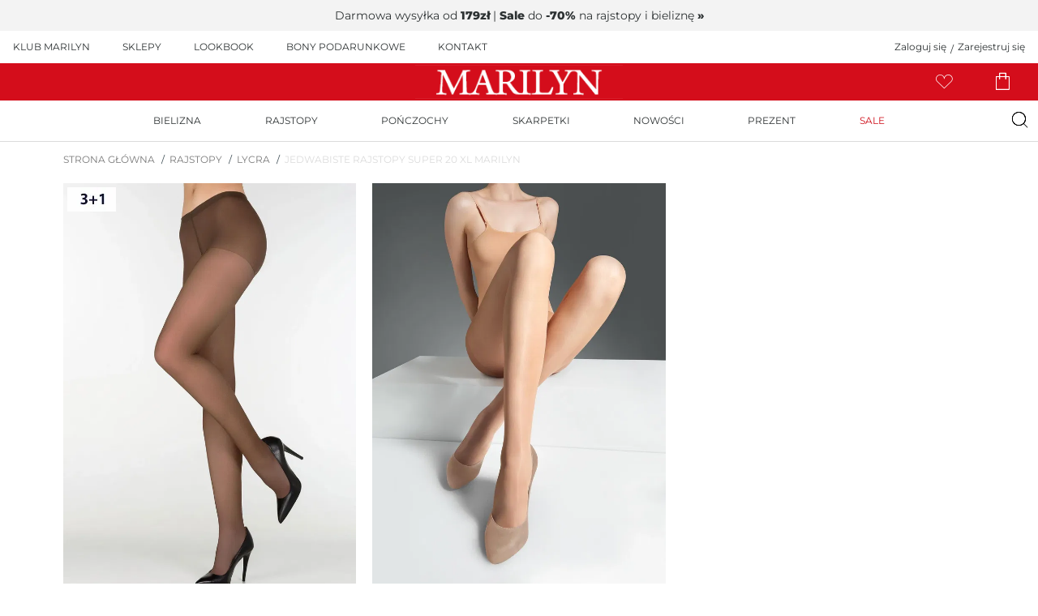

--- FILE ---
content_type: text/html; charset=UTF-8
request_url: https://e-marilyn.pl/jedwabiste-rajstopy-super-20-xl-marilyn,p-122029
body_size: 72052
content:

<!DOCTYPE html>
<html lang="pl">
<head>
    <style>
    .alert-danger{color:#d40d1b!important}.alert-success{color:#6eb100!important}.alert-warning{color:#fcae00!important}.alert-info{color:#0089f9!important}.alert-dark{color:#7a7a7a!important}.alert-danger{background-color:#ffdcdc!important}.alert-success{background-color:#dcf7e6!important}.alert-warning{background-color:#ffecca!important}.alert-info{background-color:#c6e5ff!important}.alert-dark{background-color:#f2f2f2!important}.fixed-top{z-index:2000!important}.banderolle{align-items:center;background-color:#d40d1b;color:#fff;display:flex;font-size:.875rem;min-height:38px;padding:4px 10px;width:100%}.banderolle__outer{width:100%}.banderolle__content>*{margin-bottom:0}
            

            /*!
 * Bootstrap v4.0.0-beta (https://getbootstrap.com)
 * Copyright 2011-2017 The Bootstrap Authors
 * Copyright 2011-2017 Twitter, Inc.
 * Licensed under MIT (https://github.com/twbs/bootstrap/blob/master/LICENSE)
 */@media print{*,:after,:before{box-shadow:none!important;text-shadow:none!important}a:not(.btn){text-decoration:underline}abbr[title]:after{content:" (" attr(title) ")"}pre{white-space:pre-wrap!important}blockquote,pre{border:1px solid #b2b2b2}blockquote,img,pre,tr{page-break-inside:avoid}h2,h3,p{orphans:3;widows:3}h2,h3{page-break-after:avoid}@page{size:a3}.container,body{min-width:992px!important}.navbar{display:none}.badge{border:1px solid #2d3233}.table{border-collapse:collapse!important}.table td,.table th{background-color:#fff!important}.table-bordered td,.table-bordered th{border:1px solid #dbdbdb!important}.table-dark{color:inherit}.table-dark tbody+tbody,.table-dark td,.table-dark th,.table-dark thead th{border-color:#dbdbdb}.table .thead-dark th{border-color:#dbdbdb;color:inherit}}.container,.container-fluid,.container-lg,.container-md,.container-sm,.container-xl{margin-left:auto;margin-right:auto;padding-left:10px;padding-right:10px;width:100%}@media(min-width:576px){.container,.container-sm{max-width:540px}}@media(min-width:768px){.container,.container-md,.container-sm{max-width:720px}}@media(min-width:992px){.container,.container-lg,.container-md,.container-sm{max-width:960px}}@media(min-width:1200px){.container,.container-lg,.container-md,.container-sm,.container-xl{max-width:1140px}}.category-grid__item,.col,.col-1,.col-10,.col-11,.col-12,.col-2,.col-3,.col-4,.col-5,.col-6,.col-7,.col-8,.col-9,.col-auto,.col-lg,.col-lg-1,.col-lg-10,.col-lg-11,.col-lg-12,.col-lg-2,.col-lg-3,.col-lg-4,.col-lg-5,.col-lg-6,.col-lg-7,.col-lg-8,.col-lg-9,.col-lg-auto,.col-md,.col-md-1,.col-md-10,.col-md-11,.col-md-12,.col-md-2,.col-md-3,.col-md-4,.col-md-5,.col-md-6,.col-md-7,.col-md-8,.col-md-9,.col-md-auto,.col-sm,.col-sm-1,.col-sm-10,.col-sm-11,.col-sm-12,.col-sm-2,.col-sm-3,.col-sm-4,.col-sm-5,.col-sm-6,.col-sm-7,.col-sm-8,.col-sm-9,.col-sm-auto,.col-xl,.col-xl-1,.col-xl-10,.col-xl-11,.col-xl-12,.col-xl-2,.col-xl-3,.col-xl-4,.col-xl-5,.col-xl-6,.col-xl-7,.col-xl-8,.col-xl-9,.col-xl-auto{padding-left:10px;padding-right:10px;position:relative;width:100%}.col{flex-basis:0;flex-grow:1;max-width:100%}.row-cols-1>*{flex:0 0 100%;max-width:100%}.row-cols-2>*{flex:0 0 50%;max-width:50%}.row-cols-3>*{flex:0 0 33.3333333333%;max-width:33.3333333333%}.row-cols-4>*{flex:0 0 25%;max-width:25%}.row-cols-5>*{flex:0 0 20%;max-width:20%}.row-cols-6>*{flex:0 0 16.6666666667%;max-width:16.6666666667%}.col-auto{flex:0 0 auto;max-width:100%;width:auto}.col-1{flex:0 0 8.33333333%;max-width:8.33333333%}.col-3{flex:0 0 25%;max-width:25%}.col-5{flex:0 0 41.66666667%;max-width:41.66666667%}.col-6{flex:0 0 50%;max-width:50%}.col-7{flex:0 0 58.33333333%;max-width:58.33333333%}.col-9{flex:0 0 75%;max-width:75%}.col-11{flex:0 0 91.66666667%;max-width:91.66666667%}.order-first{order:-1}.order-last{order:13}.order-0{order:0}.order-1{order:1}.order-2{order:2}.order-3{order:3}.order-4{order:4}.order-5{order:5}.order-6{order:6}.order-7{order:7}.order-8{order:8}.order-9{order:9}.order-10{order:10}.order-11{order:11}.order-12{order:12}.offset-1{margin-left:8.33333333%}.offset-2{margin-left:16.66666667%}.offset-3{margin-left:25%}.offset-4{margin-left:33.33333333%}.offset-5{margin-left:41.66666667%}.offset-6{margin-left:50%}.offset-7{margin-left:58.33333333%}.offset-8{margin-left:66.66666667%}.offset-9{margin-left:75%}.offset-10{margin-left:83.33333333%}.offset-11{margin-left:91.66666667%}@media(min-width:576px){.col-sm{flex-basis:0;flex-grow:1;max-width:100%}.row-cols-sm-1>*{flex:0 0 100%;max-width:100%}.row-cols-sm-2>*{flex:0 0 50%;max-width:50%}.row-cols-sm-3>*{flex:0 0 33.3333333333%;max-width:33.3333333333%}.row-cols-sm-4>*{flex:0 0 25%;max-width:25%}.row-cols-sm-5>*{flex:0 0 20%;max-width:20%}.row-cols-sm-6>*{flex:0 0 16.6666666667%;max-width:16.6666666667%}.col-sm-auto{flex:0 0 auto;max-width:100%;width:auto}.col-sm-1{flex:0 0 8.33333333%;max-width:8.33333333%}.col-sm-2{flex:0 0 16.66666667%;max-width:16.66666667%}.col-sm-3{flex:0 0 25%;max-width:25%}.col-sm-4{flex:0 0 33.33333333%;max-width:33.33333333%}.col-sm-5{flex:0 0 41.66666667%;max-width:41.66666667%}.col-sm-6{flex:0 0 50%;max-width:50%}.col-sm-7{flex:0 0 58.33333333%;max-width:58.33333333%}.col-sm-8{flex:0 0 66.66666667%;max-width:66.66666667%}.col-sm-9{flex:0 0 75%;max-width:75%}.col-sm-10{flex:0 0 83.33333333%;max-width:83.33333333%}.col-sm-11{flex:0 0 91.66666667%;max-width:91.66666667%}.col-sm-12{flex:0 0 100%;max-width:100%}.order-sm-first{order:-1}.order-sm-last{order:13}.order-sm-0{order:0}.order-sm-1{order:1}.order-sm-2{order:2}.order-sm-3{order:3}.order-sm-4{order:4}.order-sm-5{order:5}.order-sm-6{order:6}.order-sm-7{order:7}.order-sm-8{order:8}.order-sm-9{order:9}.order-sm-10{order:10}.order-sm-11{order:11}.order-sm-12{order:12}.offset-sm-0{margin-left:0}.offset-sm-1{margin-left:8.33333333%}.offset-sm-2{margin-left:16.66666667%}.offset-sm-3{margin-left:25%}.offset-sm-4{margin-left:33.33333333%}.offset-sm-5{margin-left:41.66666667%}.offset-sm-6{margin-left:50%}.offset-sm-7{margin-left:58.33333333%}.offset-sm-8{margin-left:66.66666667%}.offset-sm-9{margin-left:75%}.offset-sm-10{margin-left:83.33333333%}.offset-sm-11{margin-left:91.66666667%}}@media(min-width:768px){.col-md{flex-basis:0;flex-grow:1;max-width:100%}.row-cols-md-1>*{flex:0 0 100%;max-width:100%}.row-cols-md-2>*{flex:0 0 50%;max-width:50%}.row-cols-md-3>*{flex:0 0 33.3333333333%;max-width:33.3333333333%}.row-cols-md-4>*{flex:0 0 25%;max-width:25%}.row-cols-md-5>*{flex:0 0 20%;max-width:20%}.row-cols-md-6>*{flex:0 0 16.6666666667%;max-width:16.6666666667%}.col-md-auto{flex:0 0 auto;max-width:100%;width:auto}.col-md-1{flex:0 0 8.33333333%;max-width:8.33333333%}.col-md-2{flex:0 0 16.66666667%;max-width:16.66666667%}.col-md-3{flex:0 0 25%;max-width:25%}.col-md-4{flex:0 0 33.33333333%;max-width:33.33333333%}.col-md-5{flex:0 0 41.66666667%;max-width:41.66666667%}.col-md-6{flex:0 0 50%;max-width:50%}.col-md-7{flex:0 0 58.33333333%;max-width:58.33333333%}.col-md-8{flex:0 0 66.66666667%;max-width:66.66666667%}.col-md-9{flex:0 0 75%;max-width:75%}.col-md-10{flex:0 0 83.33333333%;max-width:83.33333333%}.col-md-11{flex:0 0 91.66666667%;max-width:91.66666667%}.col-md-12{flex:0 0 100%;max-width:100%}.order-md-first{order:-1}.order-md-last{order:13}.order-md-0{order:0}.order-md-1{order:1}.order-md-2{order:2}.order-md-3{order:3}.order-md-4{order:4}.order-md-5{order:5}.order-md-6{order:6}.order-md-7{order:7}.order-md-8{order:8}.order-md-9{order:9}.order-md-10{order:10}.order-md-11{order:11}.order-md-12{order:12}.offset-md-0{margin-left:0}.offset-md-1{margin-left:8.33333333%}.offset-md-2{margin-left:16.66666667%}.offset-md-3{margin-left:25%}.offset-md-4{margin-left:33.33333333%}.offset-md-5{margin-left:41.66666667%}.offset-md-6{margin-left:50%}.offset-md-7{margin-left:58.33333333%}.offset-md-8{margin-left:66.66666667%}.offset-md-9{margin-left:75%}.offset-md-10{margin-left:83.33333333%}.offset-md-11{margin-left:91.66666667%}}@media(min-width:992px){.col-lg{flex-basis:0;flex-grow:1;max-width:100%}.row-cols-lg-1>*{flex:0 0 100%;max-width:100%}.row-cols-lg-2>*{flex:0 0 50%;max-width:50%}.row-cols-lg-3>*{flex:0 0 33.3333333333%;max-width:33.3333333333%}.row-cols-lg-4>*{flex:0 0 25%;max-width:25%}.row-cols-lg-5>*{flex:0 0 20%;max-width:20%}.row-cols-lg-6>*{flex:0 0 16.6666666667%;max-width:16.6666666667%}.col-lg-auto{flex:0 0 auto;max-width:100%;width:auto}.col-lg-1{flex:0 0 8.33333333%;max-width:8.33333333%}.col-lg-2{flex:0 0 16.66666667%;max-width:16.66666667%}.col-lg-3{flex:0 0 25%;max-width:25%}.col-lg-4{flex:0 0 33.33333333%;max-width:33.33333333%}.col-lg-5{flex:0 0 41.66666667%;max-width:41.66666667%}.col-lg-6{flex:0 0 50%;max-width:50%}.col-lg-7{flex:0 0 58.33333333%;max-width:58.33333333%}.col-lg-8{flex:0 0 66.66666667%;max-width:66.66666667%}.col-lg-9{flex:0 0 75%;max-width:75%}.col-lg-10{flex:0 0 83.33333333%;max-width:83.33333333%}.col-lg-11{flex:0 0 91.66666667%;max-width:91.66666667%}.col-lg-12{flex:0 0 100%;max-width:100%}.order-lg-first{order:-1}.order-lg-last{order:13}.order-lg-0{order:0}.order-lg-1{order:1}.order-lg-2{order:2}.order-lg-3{order:3}.order-lg-4{order:4}.order-lg-5{order:5}.order-lg-6{order:6}.order-lg-7{order:7}.order-lg-8{order:8}.order-lg-9{order:9}.order-lg-10{order:10}.order-lg-11{order:11}.order-lg-12{order:12}.offset-lg-0{margin-left:0}.offset-lg-1{margin-left:8.33333333%}.offset-lg-2{margin-left:16.66666667%}.offset-lg-3{margin-left:25%}.offset-lg-4{margin-left:33.33333333%}.offset-lg-5{margin-left:41.66666667%}.offset-lg-6{margin-left:50%}.offset-lg-7{margin-left:58.33333333%}.offset-lg-8{margin-left:66.66666667%}.offset-lg-9{margin-left:75%}.offset-lg-10{margin-left:83.33333333%}.offset-lg-11{margin-left:91.66666667%}}@media(min-width:1200px){.col-xl{flex-basis:0;flex-grow:1;max-width:100%}.row-cols-xl-1>*{flex:0 0 100%;max-width:100%}.row-cols-xl-2>*{flex:0 0 50%;max-width:50%}.row-cols-xl-3>*{flex:0 0 33.3333333333%;max-width:33.3333333333%}.row-cols-xl-4>*{flex:0 0 25%;max-width:25%}.row-cols-xl-5>*{flex:0 0 20%;max-width:20%}.row-cols-xl-6>*{flex:0 0 16.6666666667%;max-width:16.6666666667%}.col-xl-auto{flex:0 0 auto;max-width:100%;width:auto}.col-xl-1{flex:0 0 8.33333333%;max-width:8.33333333%}.col-xl-2{flex:0 0 16.66666667%;max-width:16.66666667%}.col-xl-3{flex:0 0 25%;max-width:25%}.col-xl-4{flex:0 0 33.33333333%;max-width:33.33333333%}.col-xl-5{flex:0 0 41.66666667%;max-width:41.66666667%}.col-xl-6{flex:0 0 50%;max-width:50%}.col-xl-7{flex:0 0 58.33333333%;max-width:58.33333333%}.col-xl-8{flex:0 0 66.66666667%;max-width:66.66666667%}.col-xl-9{flex:0 0 75%;max-width:75%}.col-xl-10{flex:0 0 83.33333333%;max-width:83.33333333%}.col-xl-11{flex:0 0 91.66666667%;max-width:91.66666667%}.col-xl-12{flex:0 0 100%;max-width:100%}.order-xl-first{order:-1}.order-xl-last{order:13}.order-xl-0{order:0}.order-xl-1{order:1}.order-xl-2{order:2}.order-xl-3{order:3}.order-xl-4{order:4}.order-xl-5{order:5}.order-xl-6{order:6}.order-xl-7{order:7}.order-xl-8{order:8}.order-xl-9{order:9}.order-xl-10{order:10}.order-xl-11{order:11}.order-xl-12{order:12}.offset-xl-0{margin-left:0}.offset-xl-1{margin-left:8.33333333%}.offset-xl-2{margin-left:16.66666667%}.offset-xl-3{margin-left:25%}.offset-xl-4{margin-left:33.33333333%}.offset-xl-5{margin-left:41.66666667%}.offset-xl-6{margin-left:50%}.offset-xl-7{margin-left:58.33333333%}.offset-xl-8{margin-left:66.66666667%}.offset-xl-9{margin-left:75%}.offset-xl-10{margin-left:83.33333333%}.offset-xl-11{margin-left:91.66666667%}}.table{color:#7a7a7a;margin-bottom:1rem;width:100%}.table td,.table th{border-top:1px solid #dbdbdb;padding:.75rem;vertical-align:top}.table thead th{border-bottom:2px solid #dbdbdb;vertical-align:bottom}.table tbody+tbody{border-top:2px solid #dbdbdb}.table-sm td,.table-sm th{padding:.3rem}.table-bordered,.table-bordered td,.table-bordered th{border:1px solid #dbdbdb}.table-bordered thead td,.table-bordered thead th{border-bottom-width:2px}.table-borderless tbody+tbody,.table-borderless td,.table-borderless th,.table-borderless thead th{border:0}.table-striped tbody tr:nth-of-type(odd){background-color:rgba(45,50,51,.05)}.table-hover tbody tr:hover{background-color:rgba(45,50,51,.075);color:#7a7a7a}.table-primary,.table-primary>td,.table-primary>th{background-color:#f3bbbf}.table-primary tbody+tbody,.table-primary td,.table-primary th,.table-primary thead th{border-color:#e98188}.table-hover .table-primary:hover,.table-hover .table-primary:hover>td,.table-hover .table-primary:hover>th{background-color:#efa5ab}.table-secondary,.table-secondary>td,.table-secondary>th{background-color:#c4c6c6}.table-secondary tbody+tbody,.table-secondary td,.table-secondary th,.table-secondary thead th{border-color:#929495}.table-hover .table-secondary:hover,.table-hover .table-secondary:hover>td,.table-hover .table-secondary:hover>th{background-color:#b7b9b9}.table-success,.table-success>td,.table-success>th{background-color:#cee0c6}.table-success tbody+tbody,.table-success td,.table-success th,.table-success thead th{border-color:#a4c694}.table-hover .table-success:hover,.table-hover .table-success:hover>td,.table-hover .table-success:hover>th{background-color:#c0d7b5}.table-info,.table-info>td,.table-info>th{background-color:#b8defd}.table-info tbody+tbody,.table-info td,.table-info th,.table-info thead th{border-color:#7ac2fc}.table-hover .table-info:hover,.table-hover .table-info:hover>td,.table-hover .table-info:hover>th{background-color:#9fd2fc}.table-warning,.table-warning>td,.table-warning>th{background-color:#fef1b8}.table-warning tbody+tbody,.table-warning td,.table-warning th,.table-warning thead th{border-color:#fce67a}.table-hover .table-warning:hover,.table-hover .table-warning:hover>td,.table-hover .table-warning:hover>th{background-color:#feec9f}.table-danger,.table-danger>td,.table-danger>th{background-color:#f3bbbf}.table-danger tbody+tbody,.table-danger td,.table-danger th,.table-danger thead th{border-color:#e98188}.table-hover .table-danger:hover,.table-hover .table-danger:hover>td,.table-hover .table-danger:hover>th{background-color:#efa5ab}.table-light,.table-light>td,.table-light>th{background-color:#fbfbfb}.table-light tbody+tbody,.table-light td,.table-light th,.table-light thead th{border-color:#f8f8f8}.table-hover .table-light:hover,.table-hover .table-light:hover>td,.table-hover .table-light:hover>th{background-color:#eee}.table-dark,.table-dark>td,.table-dark>th{background-color:#dadada}.table-dark tbody+tbody,.table-dark td,.table-dark th,.table-dark thead th{border-color:#bababa}.table-hover .table-dark:hover,.table-hover .table-dark:hover>td,.table-hover .table-dark:hover>th{background-color:#cdcdcd}.table-active,.table-active>td,.table-active>th{background-color:rgba(45,50,51,.075)}.table-hover .table-active:hover,.table-hover .table-active:hover>td,.table-hover .table-active:hover>th{background-color:rgba(33,37,37,.075)}.table .thead-dark th{background-color:#343a40;border-color:#454d55;color:#fff}.table .thead-light th{background-color:#e9ecef;border-color:#dbdbdb;color:#495057}.table-dark{background-color:#343a40;color:#fff}.table-dark td,.table-dark th,.table-dark thead th{border-color:#454d55}.table-dark.table-bordered{border:0}.table-dark.table-striped tbody tr:nth-of-type(odd){background-color:hsla(0,0%,100%,.05)}.table-dark.table-hover tbody tr:hover{background-color:hsla(0,0%,100%,.075);color:#fff}@media(max-width:575.98px){.table-responsive-sm{-webkit-overflow-scrolling:touch;display:block;overflow-x:auto;width:100%}.table-responsive-sm>.table-bordered{border:0}}@media(max-width:767.98px){.table-responsive-md{-webkit-overflow-scrolling:touch;display:block;overflow-x:auto;width:100%}.table-responsive-md>.table-bordered{border:0}}@media(max-width:991.98px){.table-responsive-lg{-webkit-overflow-scrolling:touch;display:block;overflow-x:auto;width:100%}.table-responsive-lg>.table-bordered{border:0}}@media(max-width:1199.98px){.table-responsive-xl{-webkit-overflow-scrolling:touch;display:block;overflow-x:auto;width:100%}.table-responsive-xl>.table-bordered{border:0}}.table-responsive{-webkit-overflow-scrolling:touch;display:block;overflow-x:auto;width:100%}.table-responsive>.table-bordered{border:0}@media(prefers-reduced-motion:reduce){.form-control{transition:none}}.form-control::-ms-expand{background-color:transparent;border:0}.form-control:focus{background-color:#fff;border-color:#f66b74;box-shadow:0 0 0 .2rem rgba(212,13,27,.25);color:#495057;outline:0}.form-control::placeholder{color:#6c757d;opacity:1}.form-control:disabled,.form-control[readonly]{background-color:#e9ecef;opacity:1}input[type=date].form-control,input[type=datetime-local].form-control,input[type=month].form-control,input[type=time].form-control{appearance:none}select.form-control:-moz-focusring{color:transparent;text-shadow:0 0 0 #495057}select.form-control:focus::-ms-value{background-color:#fff;color:#495057}.form-control-file,.form-control-range{display:block;width:100%}.col-form-label{font-size:inherit;line-height:1.5;margin-bottom:0;padding-bottom:calc(.8rem + 1px);padding-top:calc(.8rem + 1px)}.col-form-label-lg{font-size:.9375rem;line-height:1.5;padding-bottom:calc(.5rem + 1px);padding-top:calc(.5rem + 1px)}.col-form-label-sm{font-size:.65625rem;line-height:1.5;padding-bottom:calc(.25rem + 1px);padding-top:calc(.25rem + 1px)}.form-control-plaintext{background-color:transparent;border:solid transparent;border-width:1px 0;color:#7a7a7a;display:block;font-size:.75rem;line-height:1.5;margin-bottom:0;padding:.8rem 0;width:100%}.form-control-plaintext.form-control-lg,.form-control-plaintext.form-control-sm{padding-left:0;padding-right:0}.form-control-sm{border-radius:.2rem;font-size:.65625rem;height:calc(1.5em + .5rem + 2px);line-height:1.5;padding:.25rem .5rem}.form-control-lg{border-radius:.3rem;font-size:.9375rem;height:calc(1.5em + 1rem + 2px);line-height:1.5;padding:.5rem 1rem}select.form-control[multiple],select.form-control[size],textarea.form-control{height:auto}.form-group{margin-bottom:1rem}.form-text{display:block;margin-top:.25rem}.form-row{display:flex;flex-wrap:wrap;margin-left:-5px;margin-right:-5px}.form-row>.col,.form-row>[class*=col-]{padding-left:5px;padding-right:5px}.form-check{display:block;padding-left:1.25rem;position:relative}.form-check-input{margin-left:-1.25rem;margin-top:.3rem;position:absolute}.form-check-input:disabled~.form-check-label,.form-check-input[disabled]~.form-check-label{color:#6c757d}.form-check-label{margin-bottom:0}.form-check-inline{align-items:center;display:inline-flex;margin-right:.75rem;padding-left:0}.form-check-inline .form-check-input{margin-left:0;margin-right:.3125rem;margin-top:0;position:static}.valid-feedback{color:#509232;display:none;font-size:.875em;margin-top:.25rem;width:100%}.valid-tooltip{background-color:rgba(80,146,50,.9);border-radius:.25rem;color:#fff;display:none;font-size:.65625rem;left:0;line-height:1.5;margin-top:.1rem;max-width:100%;padding:.25rem .5rem;position:absolute;top:100%;z-index:5}.form-row>.col>.valid-tooltip,.form-row>[class*=col-]>.valid-tooltip{left:5px}.is-valid~.valid-feedback,.is-valid~.valid-tooltip,.was-validated :valid~.valid-feedback,.was-validated :valid~.valid-tooltip{display:block}.form-control.is-valid,.was-validated .form-control:valid{background-image:url("data:image/svg+xml;charset=utf-8,%3Csvg xmlns='http://www.w3.org/2000/svg' width='8' height='8'%3E%3Cpath fill='%23509232' d='M2.3 6.73.6 4.53c-.4-1.04.46-1.4 1.1-.8l1.1 1.4 3.4-3.8c.6-.63 1.6-.27 1.2.7l-4 4.6c-.43.5-.8.4-1.1.1z'/%3E%3C/svg%3E");background-position:right calc(.375em + .4rem) center;background-repeat:no-repeat;background-size:calc(.75em + .8rem) calc(.75em + .8rem);border-color:#509232;padding-right:calc(1.5em + 1.6rem)!important}.form-control.is-valid:focus,.was-validated .form-control:valid:focus{border-color:#509232;box-shadow:0 0 0 .2rem rgba(80,146,50,.25)}.was-validated select.form-control:valid,select.form-control.is-valid{background-position:right 1.6rem center;padding-right:3.2rem!important}.was-validated textarea.form-control:valid,textarea.form-control.is-valid{background-position:top calc(.375em + .4rem) right calc(.375em + .4rem);padding-right:calc(1.5em + 1.6rem)}.custom-select.is-valid,.was-validated .custom-select:valid{background:url("data:image/svg+xml;charset=utf-8,%3Csvg xmlns='http://www.w3.org/2000/svg' width='4' height='5'%3E%3Cpath fill='%23343a40' d='M2 0 0 2h4zm0 5L0 3h4z'/%3E%3C/svg%3E") right .8rem center/8px 10px no-repeat,#fff url("data:image/svg+xml;charset=utf-8,%3Csvg xmlns='http://www.w3.org/2000/svg' width='8' height='8'%3E%3Cpath fill='%23509232' d='M2.3 6.73.6 4.53c-.4-1.04.46-1.4 1.1-.8l1.1 1.4 3.4-3.8c.6-.63 1.6-.27 1.2.7l-4 4.6c-.43.5-.8.4-1.1.1z'/%3E%3C/svg%3E") center right 1.8rem/calc(.75em + .8rem) calc(.75em + .8rem) no-repeat;border-color:#509232;padding-right:calc(.75em + 3rem)!important}.custom-select.is-valid:focus,.was-validated .custom-select:valid:focus{border-color:#509232;box-shadow:0 0 0 .2rem rgba(80,146,50,.25)}.form-check-input.is-valid~.form-check-label,.was-validated .form-check-input:valid~.form-check-label{color:#509232}.form-check-input.is-valid~.valid-feedback,.form-check-input.is-valid~.valid-tooltip,.was-validated .form-check-input:valid~.valid-feedback,.was-validated .form-check-input:valid~.valid-tooltip{display:block}.custom-control-input.is-valid~.custom-control-label,.was-validated .custom-control-input:valid~.custom-control-label{color:#509232}.custom-control-input.is-valid~.custom-control-label:before,.was-validated .custom-control-input:valid~.custom-control-label:before{border-color:#509232}.custom-control-input.is-valid:checked~.custom-control-label:before,.was-validated .custom-control-input:valid:checked~.custom-control-label:before{background-color:#65b83f;border-color:#65b83f}.custom-control-input.is-valid:focus~.custom-control-label:before,.was-validated .custom-control-input:valid:focus~.custom-control-label:before{box-shadow:0 0 0 .2rem rgba(80,146,50,.25)}.custom-control-input.is-valid:focus:not(:checked)~.custom-control-label:before,.was-validated .custom-control-input:valid:focus:not(:checked)~.custom-control-label:before{border-color:#509232}.custom-file-input.is-valid~.custom-file-label,.was-validated .custom-file-input:valid~.custom-file-label{border-color:#509232}.custom-file-input.is-valid:focus~.custom-file-label,.was-validated .custom-file-input:valid:focus~.custom-file-label{border-color:#509232;box-shadow:0 0 0 .2rem rgba(80,146,50,.25)}.invalid-feedback{color:#d40d1b;display:none;font-size:.875em;margin-top:.25rem;width:100%}.invalid-tooltip{background-color:rgba(212,13,27,.9);border-radius:.25rem;color:#fff;display:none;font-size:.65625rem;left:0;line-height:1.5;margin-top:.1rem;max-width:100%;padding:.25rem .5rem;position:absolute;top:100%;z-index:5}.form-row>.col>.invalid-tooltip,.form-row>[class*=col-]>.invalid-tooltip{left:5px}.is-invalid~.invalid-feedback,.is-invalid~.invalid-tooltip,.was-validated :invalid~.invalid-feedback,.was-validated :invalid~.invalid-tooltip{display:block}.form-control.is-invalid,.was-validated .form-control:invalid{background-image:url("data:image/svg+xml;charset=utf-8,%3Csvg xmlns='http://www.w3.org/2000/svg' width='12' height='12' fill='none' stroke='%23d40d1b'%3E%3Ccircle cx='6' cy='6' r='4.5'/%3E%3Cpath stroke-linejoin='round' d='M5.8 3.6h.4L6 6.5z'/%3E%3Ccircle cx='6' cy='8.2' r='.6' fill='%23d40d1b' stroke='none'/%3E%3C/svg%3E");background-position:right calc(.375em + .4rem) center;background-repeat:no-repeat;background-size:calc(.75em + .8rem) calc(.75em + .8rem);border-color:#d40d1b;padding-right:calc(1.5em + 1.6rem)!important}.form-control.is-invalid:focus,.was-validated .form-control:invalid:focus{border-color:#d40d1b;box-shadow:0 0 0 .2rem rgba(212,13,27,.25)}.was-validated select.form-control:invalid,select.form-control.is-invalid{background-position:right 1.6rem center;padding-right:3.2rem!important}.was-validated textarea.form-control:invalid,textarea.form-control.is-invalid{background-position:top calc(.375em + .4rem) right calc(.375em + .4rem);padding-right:calc(1.5em + 1.6rem)}.custom-select.is-invalid,.was-validated .custom-select:invalid{background:url("data:image/svg+xml;charset=utf-8,%3Csvg xmlns='http://www.w3.org/2000/svg' width='4' height='5'%3E%3Cpath fill='%23343a40' d='M2 0 0 2h4zm0 5L0 3h4z'/%3E%3C/svg%3E") right .8rem center/8px 10px no-repeat,#fff url("data:image/svg+xml;charset=utf-8,%3Csvg xmlns='http://www.w3.org/2000/svg' width='12' height='12' fill='none' stroke='%23d40d1b'%3E%3Ccircle cx='6' cy='6' r='4.5'/%3E%3Cpath stroke-linejoin='round' d='M5.8 3.6h.4L6 6.5z'/%3E%3Ccircle cx='6' cy='8.2' r='.6' fill='%23d40d1b' stroke='none'/%3E%3C/svg%3E") center right 1.8rem/calc(.75em + .8rem) calc(.75em + .8rem) no-repeat;border-color:#d40d1b;padding-right:calc(.75em + 3rem)!important}.custom-select.is-invalid:focus,.was-validated .custom-select:invalid:focus{border-color:#d40d1b;box-shadow:0 0 0 .2rem rgba(212,13,27,.25)}.form-check-input.is-invalid~.form-check-label,.was-validated .form-check-input:invalid~.form-check-label{color:#d40d1b}.form-check-input.is-invalid~.invalid-feedback,.form-check-input.is-invalid~.invalid-tooltip,.was-validated .form-check-input:invalid~.invalid-feedback,.was-validated .form-check-input:invalid~.invalid-tooltip{display:block}.custom-control-input.is-invalid~.custom-control-label,.was-validated .custom-control-input:invalid~.custom-control-label{color:#d40d1b}.custom-control-input.is-invalid~.custom-control-label:before,.was-validated .custom-control-input:invalid~.custom-control-label:before{border-color:#d40d1b}.custom-control-input.is-invalid:checked~.custom-control-label:before,.was-validated .custom-control-input:invalid:checked~.custom-control-label:before{background-color:#f12331;border-color:#f12331}.custom-control-input.is-invalid:focus~.custom-control-label:before,.was-validated .custom-control-input:invalid:focus~.custom-control-label:before{box-shadow:0 0 0 .2rem rgba(212,13,27,.25)}.custom-control-input.is-invalid:focus:not(:checked)~.custom-control-label:before,.was-validated .custom-control-input:invalid:focus:not(:checked)~.custom-control-label:before{border-color:#d40d1b}.custom-file-input.is-invalid~.custom-file-label,.was-validated .custom-file-input:invalid~.custom-file-label{border-color:#d40d1b}.custom-file-input.is-invalid:focus~.custom-file-label,.was-validated .custom-file-input:invalid:focus~.custom-file-label{border-color:#d40d1b;box-shadow:0 0 0 .2rem rgba(212,13,27,.25)}.form-inline{align-items:center;display:flex;flex-flow:row wrap}.form-inline .form-check{width:100%}@media(min-width:576px){.form-inline label{justify-content:center}.form-inline .form-group,.form-inline label{align-items:center;display:flex;margin-bottom:0}.form-inline .form-group{flex:0 0 auto;flex-flow:row wrap}.form-inline .form-control{display:inline-block;vertical-align:middle;width:auto}.form-inline .form-control-plaintext{display:inline-block}.form-inline .custom-select,.form-inline .input-group{width:auto}.form-inline .form-check{align-items:center;display:flex;justify-content:center;padding-left:0;width:auto}.form-inline .form-check-input{flex-shrink:0;margin-left:0;margin-right:.25rem;margin-top:0;position:relative}.form-inline .custom-control{align-items:center;justify-content:center}.form-inline .custom-control-label{margin-bottom:0}}.btn:not(:disabled):not(.disabled){cursor:pointer}.btn-primary{background-color:#d40d1b;border-color:#d40d1b;color:#fff}.btn-primary.focus,.btn-primary:focus,.btn-primary:hover{background-color:#b00b16;border-color:#a40a15;color:#fff}.btn-primary.focus,.btn-primary:focus{box-shadow:0 0 0 .2rem rgba(218,49,61,.5)}.btn-primary.disabled,.btn-primary:disabled{background-color:#d40d1b;border-color:#d40d1b;color:#fff}.btn-primary:not(:disabled):not(.disabled).active,.btn-primary:not(:disabled):not(.disabled):active,.show>.btn-primary.dropdown-toggle{background-color:#a40a15;border-color:#980913;color:#fff}.btn-primary:not(:disabled):not(.disabled).active:focus,.btn-primary:not(:disabled):not(.disabled):active:focus,.show>.btn-primary.dropdown-toggle:focus{box-shadow:0 0 0 .2rem rgba(218,49,61,.5)}.btn-secondary{background-color:#2d3233;border-color:#2d3233;color:#fff}.btn-secondary.focus,.btn-secondary:focus,.btn-secondary:hover{background-color:#1b1e1f;border-color:#151718;color:#fff}.btn-secondary.focus,.btn-secondary:focus{box-shadow:0 0 0 .2rem rgba(77,81,82,.5)}.btn-secondary.disabled,.btn-secondary:disabled{background-color:#2d3233;border-color:#2d3233;color:#fff}.btn-secondary:not(:disabled):not(.disabled).active,.btn-secondary:not(:disabled):not(.disabled):active,.show>.btn-secondary.dropdown-toggle{background-color:#151718;border-color:#0f1111;color:#fff}.btn-secondary:not(:disabled):not(.disabled).active:focus,.btn-secondary:not(:disabled):not(.disabled):active:focus,.show>.btn-secondary.dropdown-toggle:focus{box-shadow:0 0 0 .2rem rgba(77,81,82,.5)}.btn-success{background-color:#509232;border-color:#509232;color:#fff}.btn-success.focus,.btn-success:focus,.btn-success:hover{background-color:#407628;border-color:#3b6c25;color:#fff}.btn-success.focus,.btn-success:focus{box-shadow:0 0 0 .2rem rgba(106,162,81,.5)}.btn-success.disabled,.btn-success:disabled{background-color:#509232;border-color:#509232;color:#fff}.btn-success:not(:disabled):not(.disabled).active,.btn-success:not(:disabled):not(.disabled):active,.show>.btn-success.dropdown-toggle{background-color:#3b6c25;border-color:#366322;color:#fff}.btn-success:not(:disabled):not(.disabled).active:focus,.btn-success:not(:disabled):not(.disabled):active:focus,.show>.btn-success.dropdown-toggle:focus{box-shadow:0 0 0 .2rem rgba(106,162,81,.5)}.btn-info{background-color:#0089f9;border-color:#0089f9;color:#fff}.btn-info.focus,.btn-info:focus,.btn-info:hover{background-color:#0074d3;border-color:#006dc6;color:#fff}.btn-info.focus,.btn-info:focus{box-shadow:0 0 0 .2rem rgba(38,155,250,.5)}.btn-info.disabled,.btn-info:disabled{background-color:#0089f9;border-color:#0089f9;color:#fff}.btn-info:not(:disabled):not(.disabled).active,.btn-info:not(:disabled):not(.disabled):active,.show>.btn-info.dropdown-toggle{background-color:#006dc6;border-color:#0066b9;color:#fff}.btn-info:not(:disabled):not(.disabled).active:focus,.btn-info:not(:disabled):not(.disabled):active:focus,.show>.btn-info.dropdown-toggle:focus{box-shadow:0 0 0 .2rem rgba(38,155,250,.5)}.btn-warning{background-color:#face00;border-color:#face00;color:#7a7a7a}.btn-warning.focus,.btn-warning:focus,.btn-warning:hover{background-color:#d4ae00;border-color:#c7a400;color:#7a7a7a}.btn-warning.focus,.btn-warning:focus{box-shadow:0 0 0 .2rem rgba(231,193,18,.5)}.btn-warning.disabled,.btn-warning:disabled{background-color:#face00;border-color:#face00;color:#7a7a7a}.btn-warning:not(:disabled):not(.disabled).active,.btn-warning:not(:disabled):not(.disabled):active,.show>.btn-warning.dropdown-toggle{background-color:#c7a400;border-color:#ba9900;color:#7a7a7a}.btn-warning:not(:disabled):not(.disabled).active:focus,.btn-warning:not(:disabled):not(.disabled):active:focus,.show>.btn-warning.dropdown-toggle:focus{box-shadow:0 0 0 .2rem rgba(231,193,18,.5)}.btn-danger{background-color:#d40d1b;border-color:#d40d1b;color:#fff}.btn-danger.focus,.btn-danger:focus,.btn-danger:hover{background-color:#b00b16;border-color:#a40a15;color:#fff}.btn-danger.focus,.btn-danger:focus{box-shadow:0 0 0 .2rem rgba(218,49,61,.5)}.btn-danger.disabled,.btn-danger:disabled{background-color:#d40d1b;border-color:#d40d1b;color:#fff}.btn-danger:not(:disabled):not(.disabled).active,.btn-danger:not(:disabled):not(.disabled):active,.show>.btn-danger.dropdown-toggle{background-color:#a40a15;border-color:#980913;color:#fff}.btn-danger:not(:disabled):not(.disabled).active:focus,.btn-danger:not(:disabled):not(.disabled):active:focus,.show>.btn-danger.dropdown-toggle:focus{box-shadow:0 0 0 .2rem rgba(218,49,61,.5)}.btn-light{background-color:#f2f2f2;border-color:#f2f2f2;color:#7a7a7a}.btn-light.focus,.btn-light:focus,.btn-light:hover{background-color:#dfdfdf;border-color:#d9d9d9;color:#7a7a7a}.btn-light.focus,.btn-light:focus{box-shadow:0 0 0 .2rem hsla(0,0%,88%,.5)}.btn-light.disabled,.btn-light:disabled{background-color:#f2f2f2;border-color:#f2f2f2;color:#7a7a7a}.btn-light:not(:disabled):not(.disabled).active,.btn-light:not(:disabled):not(.disabled):active,.show>.btn-light.dropdown-toggle{background-color:#d9d9d9;border-color:#d2d2d2;color:#7a7a7a}.btn-light:not(:disabled):not(.disabled).active:focus,.btn-light:not(:disabled):not(.disabled):active:focus,.show>.btn-light.dropdown-toggle:focus{box-shadow:0 0 0 .2rem hsla(0,0%,88%,.5)}.btn-dark{background-color:#7a7a7a;border-color:#7a7a7a;color:#fff}.btn-dark.focus,.btn-dark:focus,.btn-dark:hover{background-color:#676767;border-color:#616161;color:#fff}.btn-dark.focus,.btn-dark:focus{box-shadow:0 0 0 .2rem hsla(0,0%,56%,.5)}.btn-dark.disabled,.btn-dark:disabled{background-color:#7a7a7a;border-color:#7a7a7a;color:#fff}.btn-dark:not(:disabled):not(.disabled).active,.btn-dark:not(:disabled):not(.disabled):active,.show>.btn-dark.dropdown-toggle{background-color:#616161;border-color:#5a5a5a;color:#fff}.btn-dark:not(:disabled):not(.disabled).active:focus,.btn-dark:not(:disabled):not(.disabled):active:focus,.show>.btn-dark.dropdown-toggle:focus{box-shadow:0 0 0 .2rem hsla(0,0%,56%,.5)}.btn-outline-primary{border-color:#d40d1b;color:#d40d1b}.btn-outline-primary:hover{background-color:#d40d1b;border-color:#d40d1b;color:#fff}.btn-outline-primary.focus,.btn-outline-primary:focus{box-shadow:0 0 0 .2rem rgba(212,13,27,.5)}.btn-outline-primary.disabled,.btn-outline-primary:disabled{background-color:transparent;color:#d40d1b}.btn-outline-primary:not(:disabled):not(.disabled).active,.btn-outline-primary:not(:disabled):not(.disabled):active,.show>.btn-outline-primary.dropdown-toggle{background-color:#d40d1b;border-color:#d40d1b;color:#fff}.btn-outline-primary:not(:disabled):not(.disabled).active:focus,.btn-outline-primary:not(:disabled):not(.disabled):active:focus,.show>.btn-outline-primary.dropdown-toggle:focus{box-shadow:0 0 0 .2rem rgba(212,13,27,.5)}.btn-outline-secondary{border-color:#2d3233;color:#2d3233}.btn-outline-secondary:hover{background-color:#2d3233;border-color:#2d3233;color:#fff}.btn-outline-secondary.focus,.btn-outline-secondary:focus{box-shadow:0 0 0 .2rem rgba(45,50,51,.5)}.btn-outline-secondary.disabled,.btn-outline-secondary:disabled{background-color:transparent;color:#2d3233}.btn-outline-secondary:not(:disabled):not(.disabled).active,.btn-outline-secondary:not(:disabled):not(.disabled):active,.show>.btn-outline-secondary.dropdown-toggle{background-color:#2d3233;border-color:#2d3233;color:#fff}.btn-outline-secondary:not(:disabled):not(.disabled).active:focus,.btn-outline-secondary:not(:disabled):not(.disabled):active:focus,.show>.btn-outline-secondary.dropdown-toggle:focus{box-shadow:0 0 0 .2rem rgba(45,50,51,.5)}.btn-outline-success{border-color:#509232;color:#509232}.btn-outline-success:hover{background-color:#509232;border-color:#509232;color:#fff}.btn-outline-success.focus,.btn-outline-success:focus{box-shadow:0 0 0 .2rem rgba(80,146,50,.5)}.btn-outline-success.disabled,.btn-outline-success:disabled{background-color:transparent;color:#509232}.btn-outline-success:not(:disabled):not(.disabled).active,.btn-outline-success:not(:disabled):not(.disabled):active,.show>.btn-outline-success.dropdown-toggle{background-color:#509232;border-color:#509232;color:#fff}.btn-outline-success:not(:disabled):not(.disabled).active:focus,.btn-outline-success:not(:disabled):not(.disabled):active:focus,.show>.btn-outline-success.dropdown-toggle:focus{box-shadow:0 0 0 .2rem rgba(80,146,50,.5)}.btn-outline-info{border-color:#0089f9;color:#0089f9}.btn-outline-info:hover{background-color:#0089f9;border-color:#0089f9;color:#fff}.btn-outline-info.focus,.btn-outline-info:focus{box-shadow:0 0 0 .2rem rgba(0,137,249,.5)}.btn-outline-info.disabled,.btn-outline-info:disabled{background-color:transparent;color:#0089f9}.btn-outline-info:not(:disabled):not(.disabled).active,.btn-outline-info:not(:disabled):not(.disabled):active,.show>.btn-outline-info.dropdown-toggle{background-color:#0089f9;border-color:#0089f9;color:#fff}.btn-outline-info:not(:disabled):not(.disabled).active:focus,.btn-outline-info:not(:disabled):not(.disabled):active:focus,.show>.btn-outline-info.dropdown-toggle:focus{box-shadow:0 0 0 .2rem rgba(0,137,249,.5)}.btn-outline-warning{border-color:#face00;color:#face00}.btn-outline-warning:hover{background-color:#face00;border-color:#face00;color:#7a7a7a}.btn-outline-warning.focus,.btn-outline-warning:focus{box-shadow:0 0 0 .2rem rgba(250,206,0,.5)}.btn-outline-warning.disabled,.btn-outline-warning:disabled{background-color:transparent;color:#face00}.btn-outline-warning:not(:disabled):not(.disabled).active,.btn-outline-warning:not(:disabled):not(.disabled):active,.show>.btn-outline-warning.dropdown-toggle{background-color:#face00;border-color:#face00;color:#7a7a7a}.btn-outline-warning:not(:disabled):not(.disabled).active:focus,.btn-outline-warning:not(:disabled):not(.disabled):active:focus,.show>.btn-outline-warning.dropdown-toggle:focus{box-shadow:0 0 0 .2rem rgba(250,206,0,.5)}.btn-outline-danger{border-color:#d40d1b;color:#d40d1b}.btn-outline-danger:hover{background-color:#d40d1b;border-color:#d40d1b;color:#fff}.btn-outline-danger.focus,.btn-outline-danger:focus{box-shadow:0 0 0 .2rem rgba(212,13,27,.5)}.btn-outline-danger.disabled,.btn-outline-danger:disabled{background-color:transparent;color:#d40d1b}.btn-outline-danger:not(:disabled):not(.disabled).active,.btn-outline-danger:not(:disabled):not(.disabled):active,.show>.btn-outline-danger.dropdown-toggle{background-color:#d40d1b;border-color:#d40d1b;color:#fff}.btn-outline-danger:not(:disabled):not(.disabled).active:focus,.btn-outline-danger:not(:disabled):not(.disabled):active:focus,.show>.btn-outline-danger.dropdown-toggle:focus{box-shadow:0 0 0 .2rem rgba(212,13,27,.5)}.btn-outline-light{border-color:#f2f2f2;color:#f2f2f2}.btn-outline-light:hover{background-color:#f2f2f2;border-color:#f2f2f2;color:#7a7a7a}.btn-outline-light.focus,.btn-outline-light:focus{box-shadow:0 0 0 .2rem hsla(0,0%,95%,.5)}.btn-outline-light.disabled,.btn-outline-light:disabled{background-color:transparent;color:#f2f2f2}.btn-outline-light:not(:disabled):not(.disabled).active,.btn-outline-light:not(:disabled):not(.disabled):active,.show>.btn-outline-light.dropdown-toggle{background-color:#f2f2f2;border-color:#f2f2f2;color:#7a7a7a}.btn-outline-light:not(:disabled):not(.disabled).active:focus,.btn-outline-light:not(:disabled):not(.disabled):active:focus,.show>.btn-outline-light.dropdown-toggle:focus{box-shadow:0 0 0 .2rem hsla(0,0%,95%,.5)}.btn-outline-dark{border-color:#7a7a7a;color:#7a7a7a}.btn-outline-dark:hover{background-color:#7a7a7a;border-color:#7a7a7a;color:#fff}.btn-outline-dark.focus,.btn-outline-dark:focus{box-shadow:0 0 0 .2rem hsla(0,0%,48%,.5)}.btn-outline-dark.disabled,.btn-outline-dark:disabled{background-color:transparent;color:#7a7a7a}.btn-outline-dark:not(:disabled):not(.disabled).active,.btn-outline-dark:not(:disabled):not(.disabled):active,.show>.btn-outline-dark.dropdown-toggle{background-color:#7a7a7a;border-color:#7a7a7a;color:#fff}.btn-outline-dark:not(:disabled):not(.disabled).active:focus,.btn-outline-dark:not(:disabled):not(.disabled):active:focus,.show>.btn-outline-dark.dropdown-toggle:focus{box-shadow:0 0 0 .2rem hsla(0,0%,48%,.5)}.btn-link{color:#d40d1b;font-weight:400;text-decoration:none}.btn-link:hover{color:#8c0912}.btn-link.focus,.btn-link:focus,.btn-link:hover{text-decoration:underline}.btn-link.disabled,.btn-link:disabled{color:#6c757d;pointer-events:none}.btn-group-lg>.btn,.btn-lg{border-radius:.3rem;font-size:.9375rem;line-height:1.5;padding:.5rem 1rem}.btn-group-sm>.btn,.btn-sm{border-radius:.2rem;font-size:.65625rem;line-height:1.5;padding:.25rem .5rem}.btn-block{display:block;width:100%}.btn-block+.btn-block{margin-top:.5rem}input[type=button].btn-block,input[type=reset].btn-block,input[type=submit].btn-block{width:100%}.dropdown,.dropleft,.dropright,.dropup{position:relative}.dropdown-toggle{white-space:nowrap}.dropdown-toggle:after{border-bottom:0;border-left:.3em solid transparent;border-right:.3em solid transparent;border-top:.3em solid;content:"";display:inline-block;margin-left:.255em;vertical-align:.255em}.dropdown-toggle:empty:after{margin-left:0}.dropdown-menu{background-clip:padding-box;background-color:#fff;border:1px solid rgba(45,50,51,.15);border-radius:.25rem;color:#7a7a7a;display:none;float:left;font-size:.75rem;left:0;list-style:none;margin:.125rem 0 0;min-width:10rem;padding:.5rem 0;position:absolute;text-align:left;top:100%;z-index:1000}.dropdown-menu-left{left:0;right:auto}.dropdown-menu-right{left:auto;right:0}@media(min-width:576px){.dropdown-menu-sm-left{left:0;right:auto}.dropdown-menu-sm-right{left:auto;right:0}}@media(min-width:768px){.dropdown-menu-md-left{left:0;right:auto}.dropdown-menu-md-right{left:auto;right:0}}@media(min-width:992px){.dropdown-menu-lg-left{left:0;right:auto}.dropdown-menu-lg-right{left:auto;right:0}}@media(min-width:1200px){.dropdown-menu-xl-left{left:0;right:auto}.dropdown-menu-xl-right{left:auto;right:0}}.dropup .dropdown-menu{bottom:100%;margin-bottom:.125rem;margin-top:0;top:auto}.dropup .dropdown-toggle:after{border-bottom:.3em solid;border-left:.3em solid transparent;border-right:.3em solid transparent;border-top:0;content:"";display:inline-block;margin-left:.255em;vertical-align:.255em}.dropup .dropdown-toggle:empty:after{margin-left:0}.dropright .dropdown-menu{left:100%;margin-left:.125rem;margin-top:0;right:auto;top:0}.dropright .dropdown-toggle:after{border-bottom:.3em solid transparent;border-left:.3em solid;border-right:0;border-top:.3em solid transparent;content:"";display:inline-block;margin-left:.255em;vertical-align:.255em}.dropright .dropdown-toggle:empty:after{margin-left:0}.dropright .dropdown-toggle:after{vertical-align:0}.dropleft .dropdown-menu{left:auto;margin-right:.125rem;margin-top:0;right:100%;top:0}.dropleft .dropdown-toggle:after{content:"";display:inline-block;display:none;margin-left:.255em;vertical-align:.255em}.dropleft .dropdown-toggle:before{border-bottom:.3em solid transparent;border-right:.3em solid;border-top:.3em solid transparent;content:"";display:inline-block;margin-right:.255em;vertical-align:.255em}.dropleft .dropdown-toggle:empty:after{margin-left:0}.dropleft .dropdown-toggle:before{vertical-align:0}.dropdown-menu[x-placement^=bottom],.dropdown-menu[x-placement^=left],.dropdown-menu[x-placement^=right],.dropdown-menu[x-placement^=top]{bottom:auto;right:auto}.dropdown-divider{border-top:1px solid #e9ecef;height:0;margin:.5rem 0;overflow:hidden}.dropdown-item{background-color:transparent;border:0;clear:both;color:#7a7a7a;display:block;font-weight:400;padding:.25rem 1.5rem;text-align:inherit;white-space:nowrap;width:100%}.dropdown-item:focus,.dropdown-item:hover{background-color:#e9ecef;color:#6d6d6d;text-decoration:none}.dropdown-item.active,.dropdown-item:active{background-color:#d40d1b;color:#fff;text-decoration:none}.dropdown-item.disabled,.dropdown-item:disabled{background-color:transparent;color:#b2b2b2;pointer-events:none}.dropdown-menu.show{display:block}.dropdown-header{color:#6c757d;display:block;font-size:.65625rem;margin-bottom:0;padding:.5rem 1.5rem;white-space:nowrap}.dropdown-item-text{color:#7a7a7a;display:block;padding:.25rem 1.5rem}.btn-group,.btn-group-vertical{display:inline-flex;position:relative;vertical-align:middle}.btn-group-vertical>.btn,.btn-group>.btn{flex:1 1 auto;position:relative}.btn-group-vertical>.btn.active,.btn-group-vertical>.btn:active,.btn-group-vertical>.btn:focus,.btn-group-vertical>.btn:hover,.btn-group>.btn.active,.btn-group>.btn:active,.btn-group>.btn:focus,.btn-group>.btn:hover{z-index:1}.btn-toolbar{display:flex;flex-wrap:wrap;justify-content:flex-start}.btn-toolbar .input-group{width:auto}.btn-group>.btn-group:not(:first-child),.btn-group>.btn:not(:first-child){margin-left:-3px}.btn-group>.btn-group:not(:last-child)>.btn,.btn-group>.btn:not(:last-child):not(.dropdown-toggle){border-bottom-right-radius:0;border-top-right-radius:0}.btn-group>.btn-group:not(:first-child)>.btn,.btn-group>.btn:not(:first-child){border-bottom-left-radius:0;border-top-left-radius:0}.dropdown-toggle-split{padding-left:30px;padding-right:30px}.dropdown-toggle-split:after,.dropright .dropdown-toggle-split:after,.dropup .dropdown-toggle-split:after{margin-left:0}.dropleft .dropdown-toggle-split:before{margin-right:0}.btn-group-sm>.btn+.dropdown-toggle-split,.btn-sm+.dropdown-toggle-split{padding-left:.375rem;padding-right:.375rem}.btn-group-lg>.btn+.dropdown-toggle-split,.btn-lg+.dropdown-toggle-split{padding-left:.75rem;padding-right:.75rem}.btn-group-vertical{align-items:flex-start;flex-direction:column;justify-content:center}.btn-group-vertical>.btn,.btn-group-vertical>.btn-group{width:100%}.btn-group-vertical>.btn-group:not(:first-child),.btn-group-vertical>.btn:not(:first-child){margin-top:-3px}.btn-group-vertical>.btn-group:not(:last-child)>.btn,.btn-group-vertical>.btn:not(:last-child):not(.dropdown-toggle){border-bottom-left-radius:0;border-bottom-right-radius:0}.btn-group-vertical>.btn-group:not(:first-child)>.btn,.btn-group-vertical>.btn:not(:first-child){border-top-left-radius:0;border-top-right-radius:0}.btn-group-toggle>.btn,.btn-group-toggle>.btn-group>.btn{margin-bottom:0}.btn-group-toggle>.btn input[type=checkbox],.btn-group-toggle>.btn input[type=radio],.btn-group-toggle>.btn-group>.btn input[type=checkbox],.btn-group-toggle>.btn-group>.btn input[type=radio]{clip:rect(0,0,0,0);pointer-events:none;position:absolute}.input-group{align-items:stretch;display:flex;flex-wrap:wrap;position:relative;width:100%}.input-group>.custom-file,.input-group>.custom-select,.input-group>.form-control,.input-group>.form-control-plaintext{flex:1 1 auto;margin-bottom:0;min-width:0;position:relative;width:1%}.input-group>.custom-file+.custom-file,.input-group>.custom-file+.custom-select,.input-group>.custom-file+.form-control,.input-group>.custom-select+.custom-file,.input-group>.custom-select+.custom-select,.input-group>.custom-select+.form-control,.input-group>.form-control+.custom-file,.input-group>.form-control+.custom-select,.input-group>.form-control+.form-control,.input-group>.form-control-plaintext+.custom-file,.input-group>.form-control-plaintext+.custom-select,.input-group>.form-control-plaintext+.form-control{margin-left:-1px}.input-group>.custom-file .custom-file-input:focus~.custom-file-label,.input-group>.custom-select:focus,.input-group>.form-control:focus{z-index:3}.input-group>.custom-file .custom-file-input:focus{z-index:4}.input-group>.custom-select:not(:first-child),.input-group>.form-control:not(:first-child){border-bottom-left-radius:0;border-top-left-radius:0}.input-group>.custom-file{align-items:center;display:flex}.input-group>.custom-file:not(:last-child) .custom-file-label,.input-group>.custom-file:not(:last-child) .custom-file-label:after{border-bottom-right-radius:0;border-top-right-radius:0}.input-group>.custom-file:not(:first-child) .custom-file-label{border-bottom-left-radius:0;border-top-left-radius:0}.input-group.has-validation>.custom-file:nth-last-child(n+3) .custom-file-label,.input-group.has-validation>.custom-file:nth-last-child(n+3) .custom-file-label:after,.input-group.has-validation>.custom-select:nth-last-child(n+3),.input-group.has-validation>.form-control:nth-last-child(n+3),.input-group:not(.has-validation)>.custom-file:not(:last-child) .custom-file-label,.input-group:not(.has-validation)>.custom-file:not(:last-child) .custom-file-label:after,.input-group:not(.has-validation)>.custom-select:not(:last-child),.input-group:not(.has-validation)>.form-control:not(:last-child){border-bottom-right-radius:0;border-top-right-radius:0}.input-group-append,.input-group-prepend{display:flex}.input-group-append .btn,.input-group-prepend .btn{position:relative;z-index:2}.input-group-append .btn:focus,.input-group-prepend .btn:focus{z-index:3}.input-group-append .btn+.btn,.input-group-append .btn+.input-group-text,.input-group-append .input-group-text+.btn,.input-group-append .input-group-text+.input-group-text,.input-group-prepend .btn+.btn,.input-group-prepend .btn+.input-group-text,.input-group-prepend .input-group-text+.btn,.input-group-prepend .input-group-text+.input-group-text{margin-left:-1px}.input-group-prepend{margin-right:-1px}.input-group-append{margin-left:-1px}.input-group-text{align-items:center;background-color:#e9ecef;border:1px solid #ced4da;border-radius:0;color:#495057;display:flex;font-size:.75rem;font-weight:400;line-height:1.5;margin-bottom:0;padding:.8rem;text-align:center;white-space:nowrap}.input-group-text input[type=checkbox],.input-group-text input[type=radio]{margin-top:0}.input-group-lg>.custom-select,.input-group-lg>.form-control:not(textarea){height:calc(1.5em + 1rem + 2px)}.input-group-lg>.custom-select,.input-group-lg>.form-control,.input-group-lg>.input-group-append>.btn,.input-group-lg>.input-group-append>.input-group-text,.input-group-lg>.input-group-prepend>.btn,.input-group-lg>.input-group-prepend>.input-group-text{border-radius:.3rem;font-size:.9375rem;line-height:1.5;padding:.5rem 1rem}.input-group-sm>.custom-select,.input-group-sm>.form-control:not(textarea){height:calc(1.5em + .5rem + 2px)}.input-group-sm>.custom-select,.input-group-sm>.form-control,.input-group-sm>.input-group-append>.btn,.input-group-sm>.input-group-append>.input-group-text,.input-group-sm>.input-group-prepend>.btn,.input-group-sm>.input-group-prepend>.input-group-text{border-radius:.2rem;font-size:.65625rem;line-height:1.5;padding:.25rem .5rem}.input-group-lg>.custom-select,.input-group-sm>.custom-select{padding-right:1.8rem}.input-group.has-validation>.input-group-append:nth-last-child(n+3)>.btn,.input-group.has-validation>.input-group-append:nth-last-child(n+3)>.input-group-text,.input-group:not(.has-validation)>.input-group-append:not(:last-child)>.btn,.input-group:not(.has-validation)>.input-group-append:not(:last-child)>.input-group-text,.input-group>.input-group-append:last-child>.btn:not(:last-child):not(.dropdown-toggle),.input-group>.input-group-append:last-child>.input-group-text:not(:last-child),.input-group>.input-group-prepend>.btn,.input-group>.input-group-prepend>.input-group-text{border-bottom-right-radius:0;border-top-right-radius:0}.input-group>.input-group-append>.btn,.input-group>.input-group-append>.input-group-text,.input-group>.input-group-prepend:first-child>.btn:not(:first-child),.input-group>.input-group-prepend:first-child>.input-group-text:not(:first-child),.input-group>.input-group-prepend:not(:first-child)>.btn,.input-group>.input-group-prepend:not(:first-child)>.input-group-text{border-bottom-left-radius:0;border-top-left-radius:0}.custom-control{display:block;min-height:1.125rem;padding-left:1.5rem;position:relative;print-color-adjust:exact;z-index:1}.custom-control-inline{display:inline-flex;margin-right:1rem}.custom-control-input{height:1.0625rem;left:0;opacity:0;position:absolute;width:1rem;z-index:-1}.custom-control-input:checked~.custom-control-label:before{background-color:#d40d1b;border-color:#d40d1b;color:#fff}.custom-control-input:focus~.custom-control-label:before{box-shadow:0 0 0 .2rem rgba(212,13,27,.25)}.custom-control-input:focus:not(:checked)~.custom-control-label:before{border-color:#f66b74}.custom-control-input:not(:disabled):active~.custom-control-label:before{background-color:#f99ba1;border-color:#f99ba1;color:#fff}.custom-control-input:disabled~.custom-control-label,.custom-control-input[disabled]~.custom-control-label{color:#6c757d}.custom-control-input:disabled~.custom-control-label:before,.custom-control-input[disabled]~.custom-control-label:before{background-color:#e9ecef}.custom-control-label{margin-bottom:0;position:relative;vertical-align:top}.custom-control-label:before{background-color:#fff;border:1px solid #b2b2b2;pointer-events:none}.custom-control-label:after,.custom-control-label:before{content:"";display:block;height:1rem;left:-1.5rem;position:absolute;top:.0625rem;width:1rem}.custom-control-label:after{background:50%/50% 50% no-repeat}.custom-checkbox .custom-control-label:before{border-radius:.25rem}.custom-checkbox .custom-control-input:checked~.custom-control-label:after{background-image:url("data:image/svg+xml;charset=utf-8,%3Csvg xmlns='http://www.w3.org/2000/svg' width='8' height='8'%3E%3Cpath fill='%23fff' d='m6.564.75-3.59 3.612-1.538-1.55L0 4.26l2.974 2.99L8 2.193z'/%3E%3C/svg%3E")}.custom-checkbox .custom-control-input:indeterminate~.custom-control-label:before{background-color:#d40d1b;border-color:#d40d1b}.custom-checkbox .custom-control-input:indeterminate~.custom-control-label:after{background-image:url("data:image/svg+xml;charset=utf-8,%3Csvg xmlns='http://www.w3.org/2000/svg' width='4' height='4'%3E%3Cpath stroke='%23fff' d='M0 2h4'/%3E%3C/svg%3E")}.custom-checkbox .custom-control-input:disabled:checked~.custom-control-label:before{background-color:rgba(212,13,27,.5)}.custom-checkbox .custom-control-input:disabled:indeterminate~.custom-control-label:before{background-color:rgba(212,13,27,.5)}.custom-radio .custom-control-label:before{border-radius:50%}.custom-radio .custom-control-input:checked~.custom-control-label:after{background-image:url("data:image/svg+xml;charset=utf-8,%3Csvg xmlns='http://www.w3.org/2000/svg' width='12' height='12' viewBox='-4 -4 8 8'%3E%3Ccircle r='3' fill='%23fff'/%3E%3C/svg%3E")}.custom-radio .custom-control-input:disabled:checked~.custom-control-label:before{background-color:rgba(212,13,27,.5)}.custom-switch{padding-left:2.25rem}.custom-switch .custom-control-label:before{border-radius:.5rem;left:-2.25rem;pointer-events:all;width:1.75rem}.custom-switch .custom-control-label:after{background-color:#b2b2b2;border-radius:.5rem;height:calc(1rem - 4px);left:calc(-2.25rem + 2px);top:calc(.0625rem + 2px);transition:transform .15s ease-in-out,background-color .15s ease-in-out,border-color .15s ease-in-out,box-shadow .15s ease-in-out;width:calc(1rem - 4px)}@media(prefers-reduced-motion:reduce){.custom-switch .custom-control-label:after{transition:none}}.custom-switch .custom-control-input:checked~.custom-control-label:after{background-color:#fff;transform:translateX(.75rem)}.custom-switch .custom-control-input:disabled:checked~.custom-control-label:before{background-color:rgba(212,13,27,.5)}.custom-select{appearance:none;background:#fff url("data:image/svg+xml;charset=utf-8,%3Csvg xmlns='http://www.w3.org/2000/svg' width='4' height='5'%3E%3Cpath fill='%23343a40' d='M2 0 0 2h4zm0 5L0 3h4z'/%3E%3C/svg%3E") right .8rem center/8px 10px no-repeat;border:1px solid #ced4da;border-radius:.25rem;color:#495057;display:inline-block;font-size:.75rem;font-weight:500;height:36px;line-height:1.5;padding:.8rem 1.8rem .8rem .8rem;vertical-align:middle;width:100%}.custom-select:focus{border-color:#f66b74;box-shadow:0 0 0 .2rem rgba(212,13,27,.25);outline:0}.custom-select:focus::-ms-value{background-color:#fff;color:#495057}.custom-select[multiple],.custom-select[size]:not([size="1"]){background-image:none;height:auto;padding-right:.8rem}.custom-select:disabled{background-color:#e9ecef;color:#6c757d}.custom-select::-ms-expand{display:none}.custom-select:-moz-focusring{color:transparent;text-shadow:0 0 0 #495057}.custom-select-sm{font-size:.65625rem;height:calc(1.5em + .5rem + 2px);padding-bottom:.25rem;padding-left:.5rem;padding-top:.25rem}.custom-select-lg{font-size:.9375rem;height:calc(1.5em + 1rem + 2px);padding-bottom:.5rem;padding-left:1rem;padding-top:.5rem}.custom-file{display:inline-block;margin-bottom:0}.custom-file,.custom-file-input{height:36px;position:relative;width:100%}.custom-file-input{margin:0;opacity:0;overflow:hidden;z-index:2}.custom-file-input:focus~.custom-file-label{border-color:#f66b74;box-shadow:0 0 0 .2rem rgba(212,13,27,.25)}.custom-file-input:disabled~.custom-file-label,.custom-file-input[disabled]~.custom-file-label{background-color:#e9ecef}.custom-file-input:lang(en)~.custom-file-label:after{content:"Browse"}.custom-file-input~.custom-file-label[data-browse]:after{content:attr(data-browse)}.custom-file-label{background-color:#fff;border:1px solid #ced4da;border-radius:0;font-weight:500;height:36px;left:0;overflow:hidden;z-index:1}.custom-file-label,.custom-file-label:after{color:#495057;line-height:1.5;padding:.8rem;position:absolute;right:0;top:0}.custom-file-label:after{background-color:#e9ecef;border-left:inherit;border-radius:0 0 0 0;bottom:0;content:"Browse";display:block;height:calc(1.5em + 1.6rem);z-index:3}.custom-range{appearance:none;background-color:transparent;height:1.4rem;padding:0;width:100%}.custom-range:focus{outline:0}.custom-range:focus::-webkit-slider-thumb{box-shadow:0 0 0 1px #fff,0 0 0 .2rem rgba(212,13,27,.25)}.custom-range:focus::-moz-range-thumb{box-shadow:0 0 0 1px #fff,0 0 0 .2rem rgba(212,13,27,.25)}.custom-range:focus::-ms-thumb{box-shadow:0 0 0 1px #fff,0 0 0 .2rem rgba(212,13,27,.25)}.custom-range::-moz-focus-outer{border:0}.custom-range::-webkit-slider-thumb{appearance:none;background-color:#d40d1b;border:0;border-radius:1rem;height:1rem;margin-top:-.25rem;transition:background-color .15s ease-in-out,border-color .15s ease-in-out,box-shadow .15s ease-in-out;width:1rem}@media(prefers-reduced-motion:reduce){.custom-range::-webkit-slider-thumb{transition:none}}.custom-range::-webkit-slider-thumb:active{background-color:#f99ba1}.custom-range::-webkit-slider-runnable-track{background-color:#dbdbdb;border-color:transparent;border-radius:1rem;color:transparent;cursor:pointer;height:.5rem;width:100%}.custom-range::-moz-range-thumb{appearance:none;background-color:#d40d1b;border:0;border-radius:1rem;height:1rem;transition:background-color .15s ease-in-out,border-color .15s ease-in-out,box-shadow .15s ease-in-out;width:1rem}@media(prefers-reduced-motion:reduce){.custom-range::-moz-range-thumb{transition:none}}.custom-range::-moz-range-thumb:active{background-color:#f99ba1}.custom-range::-moz-range-track{background-color:#dbdbdb;border-color:transparent;border-radius:1rem;color:transparent;cursor:pointer;height:.5rem;width:100%}.custom-range::-ms-thumb{appearance:none;background-color:#d40d1b;border:0;border-radius:1rem;height:1rem;margin-left:.2rem;margin-right:.2rem;margin-top:0;transition:background-color .15s ease-in-out,border-color .15s ease-in-out,box-shadow .15s ease-in-out;width:1rem}@media(prefers-reduced-motion:reduce){.custom-range::-ms-thumb{transition:none}}.custom-range::-ms-thumb:active{background-color:#f99ba1}.custom-range::-ms-track{background-color:transparent;border-color:transparent;border-width:.5rem;color:transparent;cursor:pointer;height:.5rem;width:100%}.custom-range::-ms-fill-lower,.custom-range::-ms-fill-upper{background-color:#dbdbdb;border-radius:1rem}.custom-range::-ms-fill-upper{margin-right:15px}.custom-range:disabled::-webkit-slider-thumb{background-color:#b2b2b2}.custom-range:disabled::-webkit-slider-runnable-track{cursor:default}.custom-range:disabled::-moz-range-thumb{background-color:#b2b2b2}.custom-range:disabled::-moz-range-track{cursor:default}.custom-range:disabled::-ms-thumb{background-color:#b2b2b2}.custom-control-label:before,.custom-file-label,.custom-select{transition:background-color .15s ease-in-out,border-color .15s ease-in-out,box-shadow .15s ease-in-out}@media(prefers-reduced-motion:reduce){.custom-control-label:before,.custom-file-label,.custom-select{transition:none}}.navbar{padding:.5rem 1rem;position:relative}.navbar,.navbar .container,.navbar .container-fluid,.navbar .container-lg,.navbar .container-md,.navbar .container-sm,.navbar .container-xl{align-items:center;display:flex;flex-wrap:wrap;justify-content:space-between}.navbar-brand{display:inline-block;font-size:.9375rem;line-height:inherit;margin-right:1rem;padding-bottom:.359375rem;padding-top:.359375rem;white-space:nowrap}.navbar-brand:focus,.navbar-brand:hover{text-decoration:none}.navbar-nav{display:flex;flex-direction:column;list-style:none;margin-bottom:0;padding-left:0}.navbar-nav .nav-link{padding-left:0;padding-right:0}.navbar-nav .dropdown-menu{float:none;position:static}.navbar-text{display:inline-block;padding-bottom:.5rem;padding-top:.5rem}.navbar-collapse{align-items:center;flex-basis:100%;flex-grow:1}.navbar-toggler{background-color:transparent;border:1px solid transparent;border-radius:0;font-size:.9375rem;line-height:1;padding:.25rem .75rem}.navbar-toggler:focus,.navbar-toggler:hover{text-decoration:none}.navbar-toggler-icon{background:50%/100% 100% no-repeat;content:"";display:inline-block;height:1.5em;vertical-align:middle;width:1.5em}.navbar-nav-scroll{max-height:75vh;overflow-y:auto}@media(max-width:575.98px){.navbar-expand-sm>.container,.navbar-expand-sm>.container-fluid,.navbar-expand-sm>.container-lg,.navbar-expand-sm>.container-md,.navbar-expand-sm>.container-sm,.navbar-expand-sm>.container-xl{padding-left:0;padding-right:0}}@media(min-width:576px){.navbar-expand-sm{flex-flow:row nowrap;justify-content:flex-start}.navbar-expand-sm .navbar-nav{flex-direction:row}.navbar-expand-sm .navbar-nav .dropdown-menu{position:absolute}.navbar-expand-sm .navbar-nav .nav-link{padding-left:.5rem;padding-right:.5rem}.navbar-expand-sm>.container,.navbar-expand-sm>.container-fluid,.navbar-expand-sm>.container-lg,.navbar-expand-sm>.container-md,.navbar-expand-sm>.container-sm,.navbar-expand-sm>.container-xl{flex-wrap:nowrap}.navbar-expand-sm .navbar-nav-scroll{overflow:visible}.navbar-expand-sm .navbar-collapse{display:flex!important;flex-basis:auto}.navbar-expand-sm .navbar-toggler{display:none}}@media(max-width:767.98px){.navbar-expand-md>.container,.navbar-expand-md>.container-fluid,.navbar-expand-md>.container-lg,.navbar-expand-md>.container-md,.navbar-expand-md>.container-sm,.navbar-expand-md>.container-xl{padding-left:0;padding-right:0}}@media(min-width:768px){.navbar-expand-md{flex-flow:row nowrap;justify-content:flex-start}.navbar-expand-md .navbar-nav{flex-direction:row}.navbar-expand-md .navbar-nav .dropdown-menu{position:absolute}.navbar-expand-md .navbar-nav .nav-link{padding-left:.5rem;padding-right:.5rem}.navbar-expand-md>.container,.navbar-expand-md>.container-fluid,.navbar-expand-md>.container-lg,.navbar-expand-md>.container-md,.navbar-expand-md>.container-sm,.navbar-expand-md>.container-xl{flex-wrap:nowrap}.navbar-expand-md .navbar-nav-scroll{overflow:visible}.navbar-expand-md .navbar-collapse{display:flex!important;flex-basis:auto}.navbar-expand-md .navbar-toggler{display:none}}@media(max-width:991.98px){.navbar-expand-lg>.container,.navbar-expand-lg>.container-fluid,.navbar-expand-lg>.container-lg,.navbar-expand-lg>.container-md,.navbar-expand-lg>.container-sm,.navbar-expand-lg>.container-xl{padding-left:0;padding-right:0}}@media(min-width:992px){.navbar-expand-lg{flex-flow:row nowrap;justify-content:flex-start}.navbar-expand-lg .navbar-nav{flex-direction:row}.navbar-expand-lg .navbar-nav .dropdown-menu{position:absolute}.navbar-expand-lg .navbar-nav .nav-link{padding-left:.5rem;padding-right:.5rem}.navbar-expand-lg>.container,.navbar-expand-lg>.container-fluid,.navbar-expand-lg>.container-lg,.navbar-expand-lg>.container-md,.navbar-expand-lg>.container-sm,.navbar-expand-lg>.container-xl{flex-wrap:nowrap}.navbar-expand-lg .navbar-nav-scroll{overflow:visible}.navbar-expand-lg .navbar-collapse{display:flex!important;flex-basis:auto}.navbar-expand-lg .navbar-toggler{display:none}}@media(max-width:1199.98px){.navbar-expand-xl>.container,.navbar-expand-xl>.container-fluid,.navbar-expand-xl>.container-lg,.navbar-expand-xl>.container-md,.navbar-expand-xl>.container-sm,.navbar-expand-xl>.container-xl{padding-left:0;padding-right:0}}@media(min-width:1200px){.navbar-expand-xl{flex-flow:row nowrap;justify-content:flex-start}.navbar-expand-xl .navbar-nav{flex-direction:row}.navbar-expand-xl .navbar-nav .dropdown-menu{position:absolute}.navbar-expand-xl .navbar-nav .nav-link{padding-left:.5rem;padding-right:.5rem}.navbar-expand-xl>.container,.navbar-expand-xl>.container-fluid,.navbar-expand-xl>.container-lg,.navbar-expand-xl>.container-md,.navbar-expand-xl>.container-sm,.navbar-expand-xl>.container-xl{flex-wrap:nowrap}.navbar-expand-xl .navbar-nav-scroll{overflow:visible}.navbar-expand-xl .navbar-collapse{display:flex!important;flex-basis:auto}.navbar-expand-xl .navbar-toggler{display:none}}.navbar-expand{flex-flow:row nowrap;justify-content:flex-start}.navbar-expand>.container,.navbar-expand>.container-fluid,.navbar-expand>.container-lg,.navbar-expand>.container-md,.navbar-expand>.container-sm,.navbar-expand>.container-xl{padding-left:0;padding-right:0}.navbar-expand .navbar-nav{flex-direction:row}.navbar-expand .navbar-nav .dropdown-menu{position:absolute}.navbar-expand .navbar-nav .nav-link{padding-left:.5rem;padding-right:.5rem}.navbar-expand>.container,.navbar-expand>.container-fluid,.navbar-expand>.container-lg,.navbar-expand>.container-md,.navbar-expand>.container-sm,.navbar-expand>.container-xl{flex-wrap:nowrap}.navbar-expand .navbar-nav-scroll{overflow:visible}.navbar-expand .navbar-collapse{display:flex!important;flex-basis:auto}.navbar-expand .navbar-toggler{display:none}.navbar-light .navbar-brand,.navbar-light .navbar-brand:focus,.navbar-light .navbar-brand:hover{color:rgba(45,50,51,.9)}.navbar-light .navbar-nav .nav-link{color:rgba(45,50,51,.5)}.navbar-light .navbar-nav .nav-link:focus,.navbar-light .navbar-nav .nav-link:hover{color:rgba(45,50,51,.7)}.navbar-light .navbar-nav .nav-link.disabled{color:rgba(45,50,51,.3)}.navbar-light .navbar-nav .active>.nav-link,.navbar-light .navbar-nav .nav-link.active,.navbar-light .navbar-nav .nav-link.show,.navbar-light .navbar-nav .show>.nav-link{color:rgba(45,50,51,.9)}.navbar-light .navbar-toggler{border-color:rgba(45,50,51,.1);color:rgba(45,50,51,.5)}.navbar-light .navbar-toggler-icon{background-image:url("data:image/svg+xml;charset=utf-8,%3Csvg xmlns='http://www.w3.org/2000/svg' width='30' height='30'%3E%3Cpath stroke='rgba(45, 50, 51, 0.5)' stroke-linecap='round' stroke-miterlimit='10' stroke-width='2' d='M4 7h22M4 15h22M4 23h22'/%3E%3C/svg%3E")}.navbar-light .navbar-text{color:rgba(45,50,51,.5)}.navbar-light .navbar-text a,.navbar-light .navbar-text a:focus,.navbar-light .navbar-text a:hover{color:rgba(45,50,51,.9)}.navbar-dark .navbar-brand,.navbar-dark .navbar-brand:focus,.navbar-dark .navbar-brand:hover{color:#fff}.navbar-dark .navbar-nav .nav-link{color:hsla(0,0%,100%,.5)}.navbar-dark .navbar-nav .nav-link:focus,.navbar-dark .navbar-nav .nav-link:hover{color:hsla(0,0%,100%,.75)}.navbar-dark .navbar-nav .nav-link.disabled{color:hsla(0,0%,100%,.25)}.navbar-dark .navbar-nav .active>.nav-link,.navbar-dark .navbar-nav .nav-link.active,.navbar-dark .navbar-nav .nav-link.show,.navbar-dark .navbar-nav .show>.nav-link{color:#fff}.navbar-dark .navbar-toggler{border-color:hsla(0,0%,100%,.1);color:hsla(0,0%,100%,.5)}.navbar-dark .navbar-toggler-icon{background-image:url("data:image/svg+xml;charset=utf-8,%3Csvg xmlns='http://www.w3.org/2000/svg' width='30' height='30'%3E%3Cpath stroke='rgba(255, 255, 255, 0.5)' stroke-linecap='round' stroke-miterlimit='10' stroke-width='2' d='M4 7h22M4 15h22M4 23h22'/%3E%3C/svg%3E")}.navbar-dark .navbar-text{color:hsla(0,0%,100%,.5)}.navbar-dark .navbar-text a,.navbar-dark .navbar-text a:focus,.navbar-dark .navbar-text a:hover{color:#fff}.card{word-wrap:break-word;background-clip:border-box;background-color:#fff;border:0 solid rgba(45,50,51,.125);border-radius:.25rem;display:flex;flex-direction:column;min-width:0;position:relative}.card>hr{margin-left:0;margin-right:0}.card>.list-group{border-bottom:inherit;border-top:inherit}.card>.list-group:first-child{border-top-left-radius:.25rem;border-top-right-radius:.25rem;border-top-width:0}.card>.list-group:last-child{border-bottom-left-radius:.25rem;border-bottom-right-radius:.25rem;border-bottom-width:0}.card>.card-header+.list-group,.card>.list-group+.card-footer{border-top:0}.card-body{flex:1 1 auto;min-height:1px;padding:1.25rem}.card-title{margin-bottom:.75rem}.card-subtitle{margin-top:-.375rem}.card-subtitle,.card-text:last-child{margin-bottom:0}.card-link:hover{text-decoration:none}.card-link+.card-link{margin-left:1.25rem}.card-header{background-color:rgba(45,50,51,.03);border-bottom:0 solid rgba(45,50,51,.125);margin-bottom:0;padding:.75rem 1.25rem}.card-header:first-child{border-radius:.25rem .25rem 0 0}.card-footer{background-color:rgba(45,50,51,.03);border-top:0 solid rgba(45,50,51,.125);padding:.75rem 1.25rem}.card-footer:last-child{border-radius:0 0 .25rem .25rem}.card-header-tabs{border-bottom:0;margin-bottom:-.75rem}.card-header-pills,.card-header-tabs{margin-left:-.625rem;margin-right:-.625rem}.card-img-overlay{border-radius:.25rem;bottom:0;left:0;padding:1.25rem;position:absolute;right:0;top:0}.card-img,.card-img-bottom,.card-img-top{flex-shrink:0;width:100%}.card-img,.card-img-top{border-top-left-radius:.25rem;border-top-right-radius:.25rem}.card-img,.card-img-bottom{border-bottom-left-radius:.25rem;border-bottom-right-radius:.25rem}.card-deck .card{margin-bottom:10px}@media(min-width:576px){.card-deck{display:flex;flex-flow:row wrap;margin-left:-10px;margin-right:-10px}.card-deck .card{flex:1 0 0%;margin-bottom:0;margin-left:10px;margin-right:10px}}.card-group>.card{margin-bottom:10px}@media(min-width:576px){.card-group{display:flex;flex-flow:row wrap}.card-group>.card{flex:1 0 0%;margin-bottom:0}.card-group>.card+.card{border-left:0;margin-left:0}.card-group>.card:not(:last-child){border-bottom-right-radius:0;border-top-right-radius:0}.card-group>.card:not(:last-child) .card-header,.card-group>.card:not(:last-child) .card-img-top{border-top-right-radius:0}.card-group>.card:not(:last-child) .card-footer,.card-group>.card:not(:last-child) .card-img-bottom{border-bottom-right-radius:0}.card-group>.card:not(:first-child){border-bottom-left-radius:0;border-top-left-radius:0}.card-group>.card:not(:first-child) .card-header,.card-group>.card:not(:first-child) .card-img-top{border-top-left-radius:0}.card-group>.card:not(:first-child) .card-footer,.card-group>.card:not(:first-child) .card-img-bottom{border-bottom-left-radius:0}}.card-columns .card{margin-bottom:.75rem}@media(min-width:576px){.card-columns{column-count:3;column-gap:1.25rem;orphans:1;widows:1}.card-columns .card{display:inline-block;width:100%}}.accordion{overflow-anchor:none}.accordion>.card{overflow:hidden}.accordion>.card:not(:last-of-type){border-bottom:0;border-bottom-left-radius:0;border-bottom-right-radius:0}.accordion>.card:not(:first-of-type){border-top-left-radius:0;border-top-right-radius:0}.accordion>.card>.card-header{border-radius:0;margin-bottom:0}.pagination{border-radius:.25rem;display:flex;padding-left:0}.page-link{background-color:#fff;border:1px solid #dbdbdb;color:#d40d1b;display:block;line-height:1.25;margin-left:-1px;padding:.5rem .75rem;position:relative}.page-link:hover{background-color:#e9ecef;border-color:#dbdbdb;color:#8c0912;text-decoration:none;z-index:2}.page-link:focus{box-shadow:0 0 0 .2rem rgba(212,13,27,.25);outline:0;z-index:3}.page-item:first-child .page-link{border-bottom-left-radius:.25rem;border-top-left-radius:.25rem;margin-left:0}.page-item:last-child .page-link{border-bottom-right-radius:.25rem;border-top-right-radius:.25rem}.page-item.active .page-link{background-color:#d40d1b;border-color:#d40d1b;color:#fff;z-index:3}.page-item.disabled .page-link{background-color:#fff;border-color:#dbdbdb;color:#6c757d;cursor:auto;pointer-events:none}.pagination-lg .page-link{font-size:.9375rem;line-height:1.5;padding:.75rem 1.5rem}.pagination-lg .page-item:first-child .page-link{border-bottom-left-radius:.3rem;border-top-left-radius:.3rem}.pagination-lg .page-item:last-child .page-link{border-bottom-right-radius:.3rem;border-top-right-radius:.3rem}.pagination-sm .page-link{font-size:.65625rem;line-height:1.5;padding:.25rem .5rem}.pagination-sm .page-item:first-child .page-link{border-bottom-left-radius:.2rem;border-top-left-radius:.2rem}.pagination-sm .page-item:last-child .page-link{border-bottom-right-radius:.2rem;border-top-right-radius:.2rem}.badge{border-radius:.25rem;display:inline-block;font-size:75%;font-weight:700;line-height:1;padding:.25em .4em;text-align:center;transition:color .15s ease-in-out,background-color .15s ease-in-out,border-color .15s ease-in-out,box-shadow .15s ease-in-out;vertical-align:baseline;white-space:nowrap}@media(prefers-reduced-motion:reduce){.badge{transition:none}}a.badge:focus,a.badge:hover{text-decoration:none}.badge:empty{display:none}.btn .badge{position:relative;top:-1px}.badge-pill{border-radius:10rem;padding-left:.6em;padding-right:.6em}.badge-primary{background-color:#d40d1b;color:#fff}a.badge-primary:focus,a.badge-primary:hover{background-color:#a40a15;color:#fff}a.badge-primary.focus,a.badge-primary:focus{box-shadow:0 0 0 .2rem rgba(212,13,27,.5);outline:0}.badge-secondary{background-color:#2d3233;color:#fff}a.badge-secondary:focus,a.badge-secondary:hover{background-color:#151718;color:#fff}a.badge-secondary.focus,a.badge-secondary:focus{box-shadow:0 0 0 .2rem rgba(45,50,51,.5);outline:0}.badge-success{background-color:#509232;color:#fff}a.badge-success:focus,a.badge-success:hover{background-color:#3b6c25;color:#fff}a.badge-success.focus,a.badge-success:focus{box-shadow:0 0 0 .2rem rgba(80,146,50,.5);outline:0}.badge-info{background-color:#0089f9;color:#fff}a.badge-info:focus,a.badge-info:hover{background-color:#006dc6;color:#fff}a.badge-info.focus,a.badge-info:focus{box-shadow:0 0 0 .2rem rgba(0,137,249,.5);outline:0}.badge-warning{background-color:#face00;color:#7a7a7a}a.badge-warning:focus,a.badge-warning:hover{background-color:#c7a400;color:#7a7a7a}a.badge-warning.focus,a.badge-warning:focus{box-shadow:0 0 0 .2rem rgba(250,206,0,.5);outline:0}.badge-danger{background-color:#d40d1b;color:#fff}a.badge-danger:focus,a.badge-danger:hover{background-color:#a40a15;color:#fff}a.badge-danger.focus,a.badge-danger:focus{box-shadow:0 0 0 .2rem rgba(212,13,27,.5);outline:0}.badge-light{background-color:#f2f2f2;color:#7a7a7a}a.badge-light:focus,a.badge-light:hover{background-color:#d9d9d9;color:#7a7a7a}a.badge-light.focus,a.badge-light:focus{box-shadow:0 0 0 .2rem hsla(0,0%,95%,.5);outline:0}.badge-dark{background-color:#7a7a7a;color:#fff}a.badge-dark:focus,a.badge-dark:hover{background-color:#616161;color:#fff}a.badge-dark.focus,a.badge-dark:focus{box-shadow:0 0 0 .2rem hsla(0,0%,48%,.5);outline:0}.alert{border:1px solid transparent;margin-bottom:1rem;padding:.75rem 1.25rem;position:relative}.alert-heading{color:inherit}.alert-link{font-weight:700}.alert-dismissible{padding-right:3.625rem}.alert-dismissible .close{color:inherit;padding:.75rem 1.25rem;position:absolute;right:0;top:0;z-index:2}.alert-primary{background-color:#f6cfd1;border-color:#f3bbbf;color:#841f27}.alert-primary hr{border-top-color:#efa5ab}.alert-primary .alert-link{color:#5b151b}.alert-secondary{background-color:#d5d6d6;border-color:#c4c6c6;color:#2d3233}.alert-secondary hr{border-top-color:#b7b9b9}.alert-secondary .alert-link{color:#151718}.alert-success{background-color:#dce9d6;border-color:#cee0c6;color:#3f6432}.alert-success hr{border-top-color:#c0d7b5}.alert-success .alert-link{color:#2a4221}.alert-info{background-color:#cce7fe;border-color:#b8defd;color:#165f9a}.alert-info hr{border-top-color:#9fd2fc}.alert-info .alert-link{color:#10436d}.alert-warning{background-color:#fef5cc;border-color:#fef1b8;color:#988318}.alert-warning hr{border-top-color:#feec9f}.alert-warning .alert-link{color:#6c5d11}.alert-danger{background-color:#f6cfd1;border-color:#f3bbbf;color:#841f27}.alert-danger hr{border-top-color:#efa5ab}.alert-danger .alert-link{color:#5b151b}.alert-light{background-color:#fcfcfc;border-color:#fbfbfb;color:#939696}.alert-light hr{border-top-color:#eee}.alert-light .alert-link{color:#797d7d}.alert-dark{background-color:#e4e4e4;border-color:#dadada;color:#555758}.alert-dark hr{border-top-color:#cdcdcd}.alert-dark .alert-link{color:#3c3d3e}.media{align-items:flex-start;display:flex}.media-body{flex:1}.list-group{border-radius:.25rem;display:flex;flex-direction:column;margin-bottom:0;padding-left:0}.list-group-item-action{color:#495057;text-align:inherit;width:100%}.list-group-item-action:focus,.list-group-item-action:hover{background-color:#f2f2f2;color:#495057;text-decoration:none;z-index:1}.list-group-item-action:active{background-color:#e9ecef;color:#7a7a7a}.list-group-item{background-color:#fff;border:1px solid rgba(45,50,51,.125);display:block;padding:.75rem 1.25rem;position:relative}.list-group-item:first-child{border-top-left-radius:inherit;border-top-right-radius:inherit}.list-group-item:last-child{border-bottom-left-radius:inherit;border-bottom-right-radius:inherit}.list-group-item.disabled,.list-group-item:disabled{background-color:#fff;color:#6c757d;pointer-events:none}.list-group-item.active{background-color:#d40d1b;border-color:#d40d1b;color:#fff;z-index:2}.list-group-item+.list-group-item{border-top-width:0}.list-group-item+.list-group-item.active{border-top-width:1px;margin-top:-1px}.list-group-horizontal{flex-direction:row}.list-group-horizontal>.list-group-item:first-child{border-bottom-left-radius:.25rem;border-top-right-radius:0}.list-group-horizontal>.list-group-item:last-child{border-bottom-left-radius:0;border-top-right-radius:.25rem}.list-group-horizontal>.list-group-item.active{margin-top:0}.list-group-horizontal>.list-group-item+.list-group-item{border-left-width:0;border-top-width:1px}.list-group-horizontal>.list-group-item+.list-group-item.active{border-left-width:1px;margin-left:-1px}@media(min-width:576px){.list-group-horizontal-sm{flex-direction:row}.list-group-horizontal-sm>.list-group-item:first-child{border-bottom-left-radius:.25rem;border-top-right-radius:0}.list-group-horizontal-sm>.list-group-item:last-child{border-bottom-left-radius:0;border-top-right-radius:.25rem}.list-group-horizontal-sm>.list-group-item.active{margin-top:0}.list-group-horizontal-sm>.list-group-item+.list-group-item{border-left-width:0;border-top-width:1px}.list-group-horizontal-sm>.list-group-item+.list-group-item.active{border-left-width:1px;margin-left:-1px}}@media(min-width:768px){.list-group-horizontal-md{flex-direction:row}.list-group-horizontal-md>.list-group-item:first-child{border-bottom-left-radius:.25rem;border-top-right-radius:0}.list-group-horizontal-md>.list-group-item:last-child{border-bottom-left-radius:0;border-top-right-radius:.25rem}.list-group-horizontal-md>.list-group-item.active{margin-top:0}.list-group-horizontal-md>.list-group-item+.list-group-item{border-left-width:0;border-top-width:1px}.list-group-horizontal-md>.list-group-item+.list-group-item.active{border-left-width:1px;margin-left:-1px}}@media(min-width:992px){.list-group-horizontal-lg{flex-direction:row}.list-group-horizontal-lg>.list-group-item:first-child{border-bottom-left-radius:.25rem;border-top-right-radius:0}.list-group-horizontal-lg>.list-group-item:last-child{border-bottom-left-radius:0;border-top-right-radius:.25rem}.list-group-horizontal-lg>.list-group-item.active{margin-top:0}.list-group-horizontal-lg>.list-group-item+.list-group-item{border-left-width:0;border-top-width:1px}.list-group-horizontal-lg>.list-group-item+.list-group-item.active{border-left-width:1px;margin-left:-1px}}@media(min-width:1200px){.list-group-horizontal-xl{flex-direction:row}.list-group-horizontal-xl>.list-group-item:first-child{border-bottom-left-radius:.25rem;border-top-right-radius:0}.list-group-horizontal-xl>.list-group-item:last-child{border-bottom-left-radius:0;border-top-right-radius:.25rem}.list-group-horizontal-xl>.list-group-item.active{margin-top:0}.list-group-horizontal-xl>.list-group-item+.list-group-item{border-left-width:0;border-top-width:1px}.list-group-horizontal-xl>.list-group-item+.list-group-item.active{border-left-width:1px;margin-left:-1px}}.list-group-flush{border-radius:0}.list-group-flush>.list-group-item{border-width:0 0 1px}.list-group-flush>.list-group-item:last-child{border-bottom-width:0}.list-group-item-primary{background-color:#f3bbbf;color:#841f27}.list-group-item-primary.list-group-item-action:focus,.list-group-item-primary.list-group-item-action:hover{background-color:#efa5ab;color:#841f27}.list-group-item-primary.list-group-item-action.active{background-color:#841f27;border-color:#841f27;color:#fff}.list-group-item-secondary{background-color:#c4c6c6;color:#2d3233}.list-group-item-secondary.list-group-item-action:focus,.list-group-item-secondary.list-group-item-action:hover{background-color:#b7b9b9;color:#2d3233}.list-group-item-secondary.list-group-item-action.active{background-color:#2d3233;border-color:#2d3233;color:#fff}.list-group-item-success{background-color:#cee0c6;color:#3f6432}.list-group-item-success.list-group-item-action:focus,.list-group-item-success.list-group-item-action:hover{background-color:#c0d7b5;color:#3f6432}.list-group-item-success.list-group-item-action.active{background-color:#3f6432;border-color:#3f6432;color:#fff}.list-group-item-info{background-color:#b8defd;color:#165f9a}.list-group-item-info.list-group-item-action:focus,.list-group-item-info.list-group-item-action:hover{background-color:#9fd2fc;color:#165f9a}.list-group-item-info.list-group-item-action.active{background-color:#165f9a;border-color:#165f9a;color:#fff}.list-group-item-warning{background-color:#fef1b8;color:#988318}.list-group-item-warning.list-group-item-action:focus,.list-group-item-warning.list-group-item-action:hover{background-color:#feec9f;color:#988318}.list-group-item-warning.list-group-item-action.active{background-color:#988318;border-color:#988318;color:#fff}.list-group-item-danger{background-color:#f3bbbf;color:#841f27}.list-group-item-danger.list-group-item-action:focus,.list-group-item-danger.list-group-item-action:hover{background-color:#efa5ab;color:#841f27}.list-group-item-danger.list-group-item-action.active{background-color:#841f27;border-color:#841f27;color:#fff}.list-group-item-light{background-color:#fbfbfb;color:#939696}.list-group-item-light.list-group-item-action:focus,.list-group-item-light.list-group-item-action:hover{background-color:#eee;color:#939696}.list-group-item-light.list-group-item-action.active{background-color:#939696;border-color:#939696;color:#fff}.list-group-item-dark{background-color:#dadada;color:#555758}.list-group-item-dark.list-group-item-action:focus,.list-group-item-dark.list-group-item-action:hover{background-color:#cdcdcd;color:#555758}.list-group-item-dark.list-group-item-action.active{background-color:#555758;border-color:#555758;color:#fff}.modal-open{overflow:hidden}.modal-open .modal{overflow-x:hidden;overflow-y:auto}.modal{display:none;height:100%;left:0;outline:0;overflow:hidden;position:fixed;top:0;width:100%;z-index:1050}.modal-dialog{margin:.5rem;pointer-events:none;position:relative;width:auto}.modal.fade .modal-dialog{transform:translateY(-50px);transition:transform .3s ease-out}@media(prefers-reduced-motion:reduce){.modal.fade .modal-dialog{transition:none}}.modal.show .modal-dialog{transform:none}.modal.modal-static .modal-dialog{transform:scale(1.02)}.modal-dialog-scrollable{display:flex;max-height:calc(100% - 1rem)}.modal-dialog-scrollable .modal-content{max-height:calc(100vh - 1rem);overflow:hidden}.modal-dialog-scrollable .modal-footer,.modal-dialog-scrollable .modal-header{flex-shrink:0}.modal-dialog-scrollable .modal-body{overflow-y:auto}.modal-dialog-centered{align-items:center;display:flex;min-height:calc(100% - 1rem)}.modal-dialog-centered:before{content:"";display:block;height:calc(100vh - 1rem);height:min-content}.modal-dialog-centered.modal-dialog-scrollable{flex-direction:column;height:100%;justify-content:center}.modal-dialog-centered.modal-dialog-scrollable .modal-content{max-height:none}.modal-dialog-centered.modal-dialog-scrollable:before{content:none}.modal-content{background-clip:padding-box;background-color:#fff;border:0 solid rgba(45,50,51,.2);border-radius:0;display:flex;flex-direction:column;outline:0;pointer-events:auto;position:relative;width:100%}.modal-backdrop{background-color:#b2b2b2;height:100vh;left:0;position:fixed;top:0;width:100vw;z-index:1040}.modal-backdrop.fade{opacity:0}.modal-backdrop.show{opacity:.4}.modal-header{align-items:flex-start;border-bottom:0 solid #dbdbdb;border-top-left-radius:0;border-top-right-radius:0;display:flex;justify-content:space-between;padding:2rem}.modal-header .close{margin:-1rem -1rem -1rem auto;padding:2rem}.modal-title{line-height:1.5;margin-bottom:0}.modal-body{flex:1 1 auto;padding:2rem;position:relative}.modal-footer{align-items:center;border-bottom-left-radius:0;border-bottom-right-radius:0;border-top:0 solid #dbdbdb;display:flex;flex-wrap:wrap;justify-content:flex-end;padding:1.75rem}.modal-footer>*{margin:.25rem}.modal-scrollbar-measure{height:50px;overflow:scroll;position:absolute;top:-9999px;width:50px}@media(min-width:576px){.modal-dialog{margin:1.75rem auto;max-width:600px}.modal-dialog-scrollable{max-height:calc(100% - 3.5rem)}.modal-dialog-scrollable .modal-content{max-height:calc(100vh - 3.5rem)}.modal-dialog-centered{min-height:calc(100% - 3.5rem)}.modal-dialog-centered:before{height:calc(100vh - 3.5rem);height:min-content}.modal-sm{max-width:300px}}@media(min-width:992px){.modal-lg,.modal-xl{max-width:800px}}@media(min-width:1200px){.modal-xl{max-width:1140px}}.tooltip{word-wrap:break-word;display:block;font-family:Montserrat,sans-serif;font-size:.65625rem;font-style:normal;font-weight:400;letter-spacing:normal;line-break:auto;line-height:1.5;margin:0;opacity:0;position:absolute;text-align:left;text-align:start;text-decoration:none;text-shadow:none;text-transform:none;white-space:normal;word-break:normal;word-spacing:normal;z-index:1070}.tooltip.show{opacity:.9}.tooltip .arrow{display:block;height:.4rem;position:absolute;width:.8rem}.tooltip .arrow:before{border-color:transparent;border-style:solid;content:"";position:absolute}.bs-tooltip-auto[x-placement^=top],.bs-tooltip-top{padding:.4rem 0}.bs-tooltip-auto[x-placement^=top] .arrow,.bs-tooltip-top .arrow{bottom:0}.bs-tooltip-auto[x-placement^=top] .arrow:before,.bs-tooltip-top .arrow:before{border-top-color:#2d3233;border-width:.4rem .4rem 0;top:0}.bs-tooltip-auto[x-placement^=right],.bs-tooltip-right{padding:0 .4rem}.bs-tooltip-auto[x-placement^=right] .arrow,.bs-tooltip-right .arrow{height:.8rem;left:0;width:.4rem}.bs-tooltip-auto[x-placement^=right] .arrow:before,.bs-tooltip-right .arrow:before{border-right-color:#2d3233;border-width:.4rem .4rem .4rem 0;right:0}.bs-tooltip-auto[x-placement^=bottom],.bs-tooltip-bottom{padding:.4rem 0}.bs-tooltip-auto[x-placement^=bottom] .arrow,.bs-tooltip-bottom .arrow{top:0}.bs-tooltip-auto[x-placement^=bottom] .arrow:before,.bs-tooltip-bottom .arrow:before{border-bottom-color:#2d3233;border-width:0 .4rem .4rem;bottom:0}.bs-tooltip-auto[x-placement^=left],.bs-tooltip-left{padding:0 .4rem}.bs-tooltip-auto[x-placement^=left] .arrow,.bs-tooltip-left .arrow{height:.8rem;right:0;width:.4rem}.bs-tooltip-auto[x-placement^=left] .arrow:before,.bs-tooltip-left .arrow:before{border-left-color:#2d3233;border-width:.4rem 0 .4rem .4rem;left:0}.tooltip-inner{background-color:#2d3233;border-radius:.25rem;color:#fff;max-width:200px;padding:.25rem .5rem;text-align:center}.popover{word-wrap:break-word;background-clip:padding-box;background-color:#fff;border:1px solid rgba(45,50,51,.2);border-radius:.3rem;font-family:Montserrat,sans-serif;font-size:.65625rem;font-style:normal;font-weight:400;left:0;letter-spacing:normal;line-break:auto;line-height:1.5;max-width:276px;text-align:left;text-align:start;text-decoration:none;text-shadow:none;text-transform:none;top:0;white-space:normal;word-break:normal;word-spacing:normal;z-index:990}.popover,.popover .arrow{display:block;position:absolute}.popover .arrow{height:.5rem;margin:0 .3rem;width:1rem}.popover .arrow:after,.popover .arrow:before{border-color:transparent;border-style:solid;content:"";display:block;position:absolute}.bs-popover-auto[x-placement^=top],.bs-popover-top{margin-bottom:.5rem}.bs-popover-auto[x-placement^=top]>.arrow,.bs-popover-top>.arrow{bottom:calc(-.5rem - 1px)}.bs-popover-auto[x-placement^=top]>.arrow:before,.bs-popover-top>.arrow:before{border-top-color:rgba(45,50,51,.25);border-width:.5rem .5rem 0;bottom:0}.bs-popover-auto[x-placement^=top]>.arrow:after,.bs-popover-top>.arrow:after{border-top-color:#fff;border-width:.5rem .5rem 0;bottom:1px}.bs-popover-auto[x-placement^=right],.bs-popover-right{margin-left:.5rem}.bs-popover-auto[x-placement^=right]>.arrow,.bs-popover-right>.arrow{height:1rem;left:calc(-.5rem - 1px);margin:.3rem 0;width:.5rem}.bs-popover-auto[x-placement^=right]>.arrow:before,.bs-popover-right>.arrow:before{border-right-color:rgba(45,50,51,.25);border-width:.5rem .5rem .5rem 0;left:0}.bs-popover-auto[x-placement^=right]>.arrow:after,.bs-popover-right>.arrow:after{border-right-color:#fff;border-width:.5rem .5rem .5rem 0;left:1px}.bs-popover-auto[x-placement^=bottom],.bs-popover-bottom{margin-top:.5rem}.bs-popover-auto[x-placement^=bottom]>.arrow,.bs-popover-bottom>.arrow{top:calc(-.5rem - 1px)}.bs-popover-auto[x-placement^=bottom]>.arrow:before,.bs-popover-bottom>.arrow:before{border-bottom-color:rgba(45,50,51,.25);border-width:0 .5rem .5rem;top:0}.bs-popover-auto[x-placement^=bottom]>.arrow:after,.bs-popover-bottom>.arrow:after{border-bottom-color:#fff;border-width:0 .5rem .5rem;top:1px}.bs-popover-auto[x-placement^=bottom] .popover-header:before,.bs-popover-bottom .popover-header:before{border-bottom:1px solid #f7f7f7;content:"";display:block;left:50%;margin-left:-.5rem;position:absolute;top:0;width:1rem}.bs-popover-auto[x-placement^=left],.bs-popover-left{margin-right:.5rem}.bs-popover-auto[x-placement^=left]>.arrow,.bs-popover-left>.arrow{height:1rem;margin:.3rem 0;right:calc(-.5rem - 1px);width:.5rem}.bs-popover-auto[x-placement^=left]>.arrow:before,.bs-popover-left>.arrow:before{border-left-color:rgba(45,50,51,.25);border-width:.5rem 0 .5rem .5rem;right:0}.bs-popover-auto[x-placement^=left]>.arrow:after,.bs-popover-left>.arrow:after{border-left-color:#fff;border-width:.5rem 0 .5rem .5rem;right:1px}.popover-header{background-color:#f7f7f7;border-bottom:1px solid #ebebeb;border-top-left-radius:calc(.3rem - 1px);border-top-right-radius:calc(.3rem - 1px);color:#2d3233;font-size:.75rem;margin-bottom:0;padding:.5rem .75rem}.popover-header:empty{display:none}.popover-body{color:#7a7a7a;padding:.5rem .75rem}.align-baseline{vertical-align:baseline!important}.align-top{vertical-align:top!important}.align-middle{vertical-align:middle!important}.align-bottom{vertical-align:bottom!important}.align-text-bottom{vertical-align:text-bottom!important}.align-text-top{vertical-align:text-top!important}.bg-primary{background-color:#d40d1b!important}a.bg-primary:focus,a.bg-primary:hover,button.bg-primary:focus,button.bg-primary:hover{background-color:#a40a15!important}.bg-secondary{background-color:#2d3233!important}a.bg-secondary:focus,a.bg-secondary:hover,button.bg-secondary:focus,button.bg-secondary:hover{background-color:#151718!important}.bg-success{background-color:#509232!important}a.bg-success:focus,a.bg-success:hover,button.bg-success:focus,button.bg-success:hover{background-color:#3b6c25!important}.bg-info{background-color:#0089f9!important}a.bg-info:focus,a.bg-info:hover,button.bg-info:focus,button.bg-info:hover{background-color:#006dc6!important}.bg-warning{background-color:#face00!important}a.bg-warning:focus,a.bg-warning:hover,button.bg-warning:focus,button.bg-warning:hover{background-color:#c7a400!important}.bg-danger{background-color:#d40d1b!important}a.bg-danger:focus,a.bg-danger:hover,button.bg-danger:focus,button.bg-danger:hover{background-color:#a40a15!important}.bg-light{background-color:#f2f2f2!important}a.bg-light:focus,a.bg-light:hover,button.bg-light:focus,button.bg-light:hover{background-color:#d9d9d9!important}.bg-dark{background-color:#7a7a7a!important}a.bg-dark:focus,a.bg-dark:hover,button.bg-dark:focus,button.bg-dark:hover{background-color:#616161!important}.bg-white{background-color:#fff!important}.bg-transparent{background-color:transparent!important}.border{border:1px solid #dbdbdb!important}.border-top{border-top:1px solid #dbdbdb!important}.border-right{border-right:1px solid #dbdbdb!important}.border-bottom{border-bottom:1px solid #dbdbdb!important}.border-left{border-left:1px solid #dbdbdb!important}.border-0{border:0!important}.border-top-0{border-top:0!important}.border-right-0{border-right:0!important}.border-bottom-0{border-bottom:0!important}.border-left-0{border-left:0!important}.border-primary{border-color:#d40d1b!important}.border-secondary{border-color:#2d3233!important}.border-success{border-color:#509232!important}.border-info{border-color:#0089f9!important}.border-warning{border-color:#face00!important}.border-danger{border-color:#d40d1b!important}.border-light{border-color:#f2f2f2!important}.border-dark{border-color:#7a7a7a!important}.border-white{border-color:#fff!important}.rounded-sm{border-radius:.2rem!important}.rounded{border-radius:.25rem!important}.rounded-top{border-top-left-radius:.25rem!important}.rounded-right,.rounded-top{border-top-right-radius:.25rem!important}.rounded-bottom,.rounded-right{border-bottom-right-radius:.25rem!important}.rounded-bottom,.rounded-left{border-bottom-left-radius:.25rem!important}.rounded-left{border-top-left-radius:.25rem!important}.rounded-lg{border-radius:.3rem!important}.rounded-circle{border-radius:50%!important}.rounded-pill{border-radius:50rem!important}.rounded-0{border-radius:0!important}.clearfix:after{clear:both;content:"";display:block}.d-table{display:table!important}.d-table-row{display:table-row!important}.d-table-cell{display:table-cell!important}.d-inline-flex{display:inline-flex!important}@media(min-width:576px){.d-sm-none{display:none!important}.d-sm-inline{display:inline!important}.d-sm-inline-block{display:inline-block!important}.d-sm-block{display:block!important}.d-sm-table{display:table!important}.d-sm-table-row{display:table-row!important}.d-sm-table-cell{display:table-cell!important}.d-sm-flex{display:flex!important}.d-sm-inline-flex{display:inline-flex!important}}@media(min-width:768px){.d-md-none{display:none!important}.d-md-inline{display:inline!important}.d-md-inline-block{display:inline-block!important}.d-md-block{display:block!important}.d-md-table{display:table!important}.d-md-table-row{display:table-row!important}.d-md-table-cell{display:table-cell!important}.d-md-flex{display:flex!important}.d-md-inline-flex{display:inline-flex!important}}@media(min-width:992px){.d-lg-none{display:none!important}.d-lg-inline{display:inline!important}.d-lg-inline-block{display:inline-block!important}.d-lg-block{display:block!important}.d-lg-table{display:table!important}.d-lg-table-row{display:table-row!important}.d-lg-table-cell{display:table-cell!important}.d-lg-flex{display:flex!important}.d-lg-inline-flex{display:inline-flex!important}}@media(min-width:1200px){.d-xl-none{display:none!important}.d-xl-inline{display:inline!important}.d-xl-inline-block{display:inline-block!important}.d-xl-block{display:block!important}.d-xl-table{display:table!important}.d-xl-table-row{display:table-row!important}.d-xl-table-cell{display:table-cell!important}.d-xl-flex{display:flex!important}.d-xl-inline-flex{display:inline-flex!important}}@media print{.d-print-none{display:none!important}.d-print-inline{display:inline!important}.d-print-inline-block{display:inline-block!important}.d-print-block{display:block!important}.d-print-table{display:table!important}.d-print-table-row{display:table-row!important}.d-print-table-cell{display:table-cell!important}.d-print-flex{display:flex!important}.d-print-inline-flex{display:inline-flex!important}}.embed-responsive{display:block;overflow:hidden;padding:0;position:relative;width:100%}.embed-responsive:before{content:"";display:block}.embed-responsive .embed-responsive-item,.embed-responsive embed,.embed-responsive iframe,.embed-responsive object,.embed-responsive video{border:0;bottom:0;height:100%;left:0;position:absolute;top:0;width:100%}.embed-responsive-21by9:before{padding-top:42.85714286%}.embed-responsive-16by9:before{padding-top:56.25%}.embed-responsive-4by3:before{padding-top:75%}.embed-responsive-1by1:before{padding-top:100%}.flex-row-reverse{flex-direction:row-reverse!important}.flex-column-reverse{flex-direction:column-reverse!important}.flex-wrap{flex-wrap:wrap!important}.flex-nowrap{flex-wrap:nowrap!important}.flex-wrap-reverse{flex-wrap:wrap-reverse!important}.flex-fill{flex:1 1 auto!important}.flex-grow-0{flex-grow:0!important}.flex-grow-1{flex-grow:1!important}.flex-shrink-0{flex-shrink:0!important}.flex-shrink-1{flex-shrink:1!important}.justify-content-start{justify-content:flex-start!important}.justify-content-end{justify-content:flex-end!important}.justify-content-center{justify-content:center!important}.justify-content-between{justify-content:space-between!important}.justify-content-around{justify-content:space-around!important}.align-items-start{align-items:flex-start!important}.align-items-end{align-items:flex-end!important}.align-items-baseline{align-items:baseline!important}.align-items-stretch{align-items:stretch!important}.align-content-start{align-content:flex-start!important}.align-content-end{align-content:flex-end!important}.align-content-center{align-content:center!important}.align-content-between{align-content:space-between!important}.align-content-around{align-content:space-around!important}.align-content-stretch{align-content:stretch!important}.align-self-auto{align-self:auto!important}.align-self-start{align-self:flex-start!important}.align-self-end{align-self:flex-end!important}.align-self-center{align-self:center!important}.align-self-baseline{align-self:baseline!important}.align-self-stretch{align-self:stretch!important}@media(min-width:576px){.flex-sm-row{flex-direction:row!important}.flex-sm-column{flex-direction:column!important}.flex-sm-row-reverse{flex-direction:row-reverse!important}.flex-sm-column-reverse{flex-direction:column-reverse!important}.flex-sm-wrap{flex-wrap:wrap!important}.flex-sm-nowrap{flex-wrap:nowrap!important}.flex-sm-wrap-reverse{flex-wrap:wrap-reverse!important}.flex-sm-fill{flex:1 1 auto!important}.flex-sm-grow-0{flex-grow:0!important}.flex-sm-grow-1{flex-grow:1!important}.flex-sm-shrink-0{flex-shrink:0!important}.flex-sm-shrink-1{flex-shrink:1!important}.justify-content-sm-start{justify-content:flex-start!important}.justify-content-sm-end{justify-content:flex-end!important}.justify-content-sm-center{justify-content:center!important}.justify-content-sm-between{justify-content:space-between!important}.justify-content-sm-around{justify-content:space-around!important}.align-items-sm-start{align-items:flex-start!important}.align-items-sm-end{align-items:flex-end!important}.align-items-sm-center{align-items:center!important}.align-items-sm-baseline{align-items:baseline!important}.align-items-sm-stretch{align-items:stretch!important}.align-content-sm-start{align-content:flex-start!important}.align-content-sm-end{align-content:flex-end!important}.align-content-sm-center{align-content:center!important}.align-content-sm-between{align-content:space-between!important}.align-content-sm-around{align-content:space-around!important}.align-content-sm-stretch{align-content:stretch!important}.align-self-sm-auto{align-self:auto!important}.align-self-sm-start{align-self:flex-start!important}.align-self-sm-end{align-self:flex-end!important}.align-self-sm-center{align-self:center!important}.align-self-sm-baseline{align-self:baseline!important}.align-self-sm-stretch{align-self:stretch!important}}@media(min-width:768px){.flex-md-row{flex-direction:row!important}.flex-md-column{flex-direction:column!important}.flex-md-row-reverse{flex-direction:row-reverse!important}.flex-md-column-reverse{flex-direction:column-reverse!important}.flex-md-wrap{flex-wrap:wrap!important}.flex-md-nowrap{flex-wrap:nowrap!important}.flex-md-wrap-reverse{flex-wrap:wrap-reverse!important}.flex-md-fill{flex:1 1 auto!important}.flex-md-grow-0{flex-grow:0!important}.flex-md-grow-1{flex-grow:1!important}.flex-md-shrink-0{flex-shrink:0!important}.flex-md-shrink-1{flex-shrink:1!important}.justify-content-md-start{justify-content:flex-start!important}.justify-content-md-end{justify-content:flex-end!important}.justify-content-md-center{justify-content:center!important}.justify-content-md-between{justify-content:space-between!important}.justify-content-md-around{justify-content:space-around!important}.align-items-md-start{align-items:flex-start!important}.align-items-md-end{align-items:flex-end!important}.align-items-md-center{align-items:center!important}.align-items-md-baseline{align-items:baseline!important}.align-items-md-stretch{align-items:stretch!important}.align-content-md-start{align-content:flex-start!important}.align-content-md-end{align-content:flex-end!important}.align-content-md-center{align-content:center!important}.align-content-md-between{align-content:space-between!important}.align-content-md-around{align-content:space-around!important}.align-content-md-stretch{align-content:stretch!important}.align-self-md-auto{align-self:auto!important}.align-self-md-start{align-self:flex-start!important}.align-self-md-end{align-self:flex-end!important}.align-self-md-center{align-self:center!important}.align-self-md-baseline{align-self:baseline!important}.align-self-md-stretch{align-self:stretch!important}}@media(min-width:992px){.flex-lg-row{flex-direction:row!important}.flex-lg-column{flex-direction:column!important}.flex-lg-row-reverse{flex-direction:row-reverse!important}.flex-lg-column-reverse{flex-direction:column-reverse!important}.flex-lg-wrap{flex-wrap:wrap!important}.flex-lg-nowrap{flex-wrap:nowrap!important}.flex-lg-wrap-reverse{flex-wrap:wrap-reverse!important}.flex-lg-fill{flex:1 1 auto!important}.flex-lg-grow-0{flex-grow:0!important}.flex-lg-grow-1{flex-grow:1!important}.flex-lg-shrink-0{flex-shrink:0!important}.flex-lg-shrink-1{flex-shrink:1!important}.justify-content-lg-start{justify-content:flex-start!important}.justify-content-lg-end{justify-content:flex-end!important}.justify-content-lg-center{justify-content:center!important}.justify-content-lg-between{justify-content:space-between!important}.justify-content-lg-around{justify-content:space-around!important}.align-items-lg-start{align-items:flex-start!important}.align-items-lg-end{align-items:flex-end!important}.align-items-lg-center{align-items:center!important}.align-items-lg-baseline{align-items:baseline!important}.align-items-lg-stretch{align-items:stretch!important}.align-content-lg-start{align-content:flex-start!important}.align-content-lg-end{align-content:flex-end!important}.align-content-lg-center{align-content:center!important}.align-content-lg-between{align-content:space-between!important}.align-content-lg-around{align-content:space-around!important}.align-content-lg-stretch{align-content:stretch!important}.align-self-lg-auto{align-self:auto!important}.align-self-lg-start{align-self:flex-start!important}.align-self-lg-end{align-self:flex-end!important}.align-self-lg-center{align-self:center!important}.align-self-lg-baseline{align-self:baseline!important}.align-self-lg-stretch{align-self:stretch!important}}@media(min-width:1200px){.flex-xl-row{flex-direction:row!important}.flex-xl-column{flex-direction:column!important}.flex-xl-row-reverse{flex-direction:row-reverse!important}.flex-xl-column-reverse{flex-direction:column-reverse!important}.flex-xl-wrap{flex-wrap:wrap!important}.flex-xl-nowrap{flex-wrap:nowrap!important}.flex-xl-wrap-reverse{flex-wrap:wrap-reverse!important}.flex-xl-fill{flex:1 1 auto!important}.flex-xl-grow-0{flex-grow:0!important}.flex-xl-grow-1{flex-grow:1!important}.flex-xl-shrink-0{flex-shrink:0!important}.flex-xl-shrink-1{flex-shrink:1!important}.justify-content-xl-start{justify-content:flex-start!important}.justify-content-xl-end{justify-content:flex-end!important}.justify-content-xl-center{justify-content:center!important}.justify-content-xl-between{justify-content:space-between!important}.justify-content-xl-around{justify-content:space-around!important}.align-items-xl-start{align-items:flex-start!important}.align-items-xl-end{align-items:flex-end!important}.align-items-xl-center{align-items:center!important}.align-items-xl-baseline{align-items:baseline!important}.align-items-xl-stretch{align-items:stretch!important}.align-content-xl-start{align-content:flex-start!important}.align-content-xl-end{align-content:flex-end!important}.align-content-xl-center{align-content:center!important}.align-content-xl-between{align-content:space-between!important}.align-content-xl-around{align-content:space-around!important}.align-content-xl-stretch{align-content:stretch!important}.align-self-xl-auto{align-self:auto!important}.align-self-xl-start{align-self:flex-start!important}.align-self-xl-end{align-self:flex-end!important}.align-self-xl-center{align-self:center!important}.align-self-xl-baseline{align-self:baseline!important}.align-self-xl-stretch{align-self:stretch!important}}.float-none{float:none!important}@media(min-width:576px){.float-sm-left{float:left!important}.float-sm-right{float:right!important}.float-sm-none{float:none!important}}@media(min-width:768px){.float-md-left{float:left!important}.float-md-right{float:right!important}.float-md-none{float:none!important}}@media(min-width:992px){.float-lg-left{float:left!important}.float-lg-right{float:right!important}.float-lg-none{float:none!important}}@media(min-width:1200px){.float-xl-left{float:left!important}.float-xl-right{float:right!important}.float-xl-none{float:none!important}}.user-select-all{user-select:all!important}.user-select-auto{user-select:auto!important}.user-select-none{user-select:none!important}.overflow-auto{overflow:auto!important}.overflow-hidden{overflow:hidden!important}.position-fixed{position:fixed!important}.position-sticky{position:sticky!important}.fixed-top{top:0}.fixed-bottom,.fixed-top{left:0;position:fixed;right:0;z-index:1030}.fixed-bottom{bottom:0}@supports(position:sticky){.sticky-top{position:sticky;top:0;z-index:1020}}.sr-only{clip:rect(0,0,0,0);border:0;height:1px;margin:-1px;overflow:hidden;padding:0;position:absolute;white-space:nowrap;width:1px}.sr-only-focusable:active,.sr-only-focusable:focus{clip:auto;height:auto;overflow:visible;position:static;white-space:normal;width:auto}.shadow-sm{box-shadow:0 .125rem .25rem rgba(45,50,51,.075)!important}.shadow{box-shadow:0 .5rem 1rem rgba(45,50,51,.15)!important}.shadow-lg{box-shadow:0 1rem 3rem rgba(45,50,51,.175)!important}.shadow-none{box-shadow:none!important}.w-25{width:25%!important}.w-50{width:50%!important}.w-75{width:75%!important}.w-auto{width:auto!important}.h-25{height:25%!important}.h-50{height:50%!important}.h-75{height:75%!important}.h-100{height:100%!important}.h-auto{height:auto!important}.mw-100{max-width:100%!important}.mh-100{max-height:100%!important}.min-vw-100{min-width:100vw!important}.min-vh-100{min-height:100vh!important}.vw-100{width:100vw!important}.vh-100{height:100vh!important}.mt-0,.my-0{margin-top:0!important}.mr-0,.mx-0{margin-right:0!important}.mb-0,.my-0{margin-bottom:0!important}.ml-0,.mx-0{margin-left:0!important}.m-1{margin:.25rem!important}.mt-1,.my-1{margin-top:.25rem!important}.mr-1,.mx-1{margin-right:.25rem!important}.mb-1,.my-1{margin-bottom:.25rem!important}.ml-1,.mx-1{margin-left:.25rem!important}.m-2{margin:.5rem!important}.mt-2,.my-2{margin-top:.5rem!important}.mr-2,.mx-2{margin-right:.5rem!important}.mb-2,.my-2{margin-bottom:.5rem!important}.ml-2,.mx-2{margin-left:.5rem!important}.m-3{margin:1rem!important}.mt-3,.my-3{margin-top:1rem!important}.mr-3,.mx-3{margin-right:1rem!important}.mb-3,.my-3{margin-bottom:1rem!important}.ml-3,.mx-3{margin-left:1rem!important}.m-4{margin:1.5rem!important}.mt-4,.my-4{margin-top:1.5rem!important}.mr-4,.mx-4{margin-right:1.5rem!important}.mb-4,.my-4{margin-bottom:1.5rem!important}.ml-4,.mx-4{margin-left:1.5rem!important}.m-5{margin:3rem!important}.mt-5,.my-5{margin-top:3rem!important}.mr-5,.mx-5{margin-right:3rem!important}.mb-5,.my-5{margin-bottom:3rem!important}.ml-5,.mx-5{margin-left:3rem!important}.pt-0,.py-0{padding-top:0!important}.pr-0,.px-0{padding-right:0!important}.pb-0,.py-0{padding-bottom:0!important}.pl-0,.px-0{padding-left:0!important}.pt-1,.py-1{padding-top:.25rem!important}.pr-1,.px-1{padding-right:.25rem!important}.pb-1,.py-1{padding-bottom:.25rem!important}.pl-1,.px-1{padding-left:.25rem!important}.p-2{padding:.5rem!important}.pt-2,.py-2{padding-top:.5rem!important}.pr-2,.px-2{padding-right:.5rem!important}.pb-2,.py-2{padding-bottom:.5rem!important}.pl-2,.px-2{padding-left:.5rem!important}.p-3{padding:1rem!important}.pt-3,.py-3{padding-top:1rem!important}.pr-3,.px-3{padding-right:1rem!important}.pb-3,.py-3{padding-bottom:1rem!important}.pl-3,.px-3{padding-left:1rem!important}.p-4{padding:1.5rem!important}.pt-4,.py-4{padding-top:1.5rem!important}.pr-4,.px-4{padding-right:1.5rem!important}.pb-4,.py-4{padding-bottom:1.5rem!important}.pl-4,.px-4{padding-left:1.5rem!important}.p-5{padding:3rem!important}.pt-5,.py-5{padding-top:3rem!important}.pr-5,.px-5{padding-right:3rem!important}.pb-5,.py-5{padding-bottom:3rem!important}.pl-5,.px-5{padding-left:3rem!important}.m-n1{margin:-.25rem!important}.mt-n1,.my-n1{margin-top:-.25rem!important}.mr-n1,.mx-n1{margin-right:-.25rem!important}.mb-n1,.my-n1{margin-bottom:-.25rem!important}.ml-n1,.mx-n1{margin-left:-.25rem!important}.m-n2{margin:-.5rem!important}.mt-n2,.my-n2{margin-top:-.5rem!important}.mr-n2,.mx-n2{margin-right:-.5rem!important}.mb-n2,.my-n2{margin-bottom:-.5rem!important}.ml-n2,.mx-n2{margin-left:-.5rem!important}.m-n3{margin:-1rem!important}.mt-n3,.my-n3{margin-top:-1rem!important}.mr-n3,.mx-n3{margin-right:-1rem!important}.mb-n3,.my-n3{margin-bottom:-1rem!important}.ml-n3,.mx-n3{margin-left:-1rem!important}.m-n4{margin:-1.5rem!important}.mt-n4,.my-n4{margin-top:-1.5rem!important}.mr-n4,.mx-n4{margin-right:-1.5rem!important}.mb-n4,.my-n4{margin-bottom:-1.5rem!important}.ml-n4,.mx-n4{margin-left:-1.5rem!important}.m-n5{margin:-3rem!important}.mt-n5,.my-n5{margin-top:-3rem!important}.mr-n5,.mx-n5{margin-right:-3rem!important}.mb-n5,.my-n5{margin-bottom:-3rem!important}.ml-n5,.mx-n5{margin-left:-3rem!important}.mt-auto,.my-auto{margin-top:auto!important}.mr-auto,.mx-auto{margin-right:auto!important}.mb-auto,.my-auto{margin-bottom:auto!important}.ml-auto,.mx-auto{margin-left:auto!important}@media(min-width:576px){.m-sm-0{margin:0!important}.mt-sm-0,.my-sm-0{margin-top:0!important}.mr-sm-0,.mx-sm-0{margin-right:0!important}.mb-sm-0,.my-sm-0{margin-bottom:0!important}.ml-sm-0,.mx-sm-0{margin-left:0!important}.m-sm-1{margin:.25rem!important}.mt-sm-1,.my-sm-1{margin-top:.25rem!important}.mr-sm-1,.mx-sm-1{margin-right:.25rem!important}.mb-sm-1,.my-sm-1{margin-bottom:.25rem!important}.ml-sm-1,.mx-sm-1{margin-left:.25rem!important}.m-sm-2{margin:.5rem!important}.mt-sm-2,.my-sm-2{margin-top:.5rem!important}.mr-sm-2,.mx-sm-2{margin-right:.5rem!important}.mb-sm-2,.my-sm-2{margin-bottom:.5rem!important}.ml-sm-2,.mx-sm-2{margin-left:.5rem!important}.m-sm-3{margin:1rem!important}.mt-sm-3,.my-sm-3{margin-top:1rem!important}.mr-sm-3,.mx-sm-3{margin-right:1rem!important}.mb-sm-3,.my-sm-3{margin-bottom:1rem!important}.ml-sm-3,.mx-sm-3{margin-left:1rem!important}.m-sm-4{margin:1.5rem!important}.mt-sm-4,.my-sm-4{margin-top:1.5rem!important}.mr-sm-4,.mx-sm-4{margin-right:1.5rem!important}.mb-sm-4,.my-sm-4{margin-bottom:1.5rem!important}.ml-sm-4,.mx-sm-4{margin-left:1.5rem!important}.m-sm-5{margin:3rem!important}.mt-sm-5,.my-sm-5{margin-top:3rem!important}.mr-sm-5,.mx-sm-5{margin-right:3rem!important}.mb-sm-5,.my-sm-5{margin-bottom:3rem!important}.ml-sm-5,.mx-sm-5{margin-left:3rem!important}.p-sm-0{padding:0!important}.pt-sm-0,.py-sm-0{padding-top:0!important}.pr-sm-0,.px-sm-0{padding-right:0!important}.pb-sm-0,.py-sm-0{padding-bottom:0!important}.pl-sm-0,.px-sm-0{padding-left:0!important}.p-sm-1{padding:.25rem!important}.pt-sm-1,.py-sm-1{padding-top:.25rem!important}.pr-sm-1,.px-sm-1{padding-right:.25rem!important}.pb-sm-1,.py-sm-1{padding-bottom:.25rem!important}.pl-sm-1,.px-sm-1{padding-left:.25rem!important}.p-sm-2{padding:.5rem!important}.pt-sm-2,.py-sm-2{padding-top:.5rem!important}.pr-sm-2,.px-sm-2{padding-right:.5rem!important}.pb-sm-2,.py-sm-2{padding-bottom:.5rem!important}.pl-sm-2,.px-sm-2{padding-left:.5rem!important}.p-sm-3{padding:1rem!important}.pt-sm-3,.py-sm-3{padding-top:1rem!important}.pr-sm-3,.px-sm-3{padding-right:1rem!important}.pb-sm-3,.py-sm-3{padding-bottom:1rem!important}.pl-sm-3,.px-sm-3{padding-left:1rem!important}.p-sm-4{padding:1.5rem!important}.pt-sm-4,.py-sm-4{padding-top:1.5rem!important}.pr-sm-4,.px-sm-4{padding-right:1.5rem!important}.pb-sm-4,.py-sm-4{padding-bottom:1.5rem!important}.pl-sm-4,.px-sm-4{padding-left:1.5rem!important}.p-sm-5{padding:3rem!important}.pt-sm-5,.py-sm-5{padding-top:3rem!important}.pr-sm-5,.px-sm-5{padding-right:3rem!important}.pb-sm-5,.py-sm-5{padding-bottom:3rem!important}.pl-sm-5,.px-sm-5{padding-left:3rem!important}.m-sm-n1{margin:-.25rem!important}.mt-sm-n1,.my-sm-n1{margin-top:-.25rem!important}.mr-sm-n1,.mx-sm-n1{margin-right:-.25rem!important}.mb-sm-n1,.my-sm-n1{margin-bottom:-.25rem!important}.ml-sm-n1,.mx-sm-n1{margin-left:-.25rem!important}.m-sm-n2{margin:-.5rem!important}.mt-sm-n2,.my-sm-n2{margin-top:-.5rem!important}.mr-sm-n2,.mx-sm-n2{margin-right:-.5rem!important}.mb-sm-n2,.my-sm-n2{margin-bottom:-.5rem!important}.ml-sm-n2,.mx-sm-n2{margin-left:-.5rem!important}.m-sm-n3{margin:-1rem!important}.mt-sm-n3,.my-sm-n3{margin-top:-1rem!important}.mr-sm-n3,.mx-sm-n3{margin-right:-1rem!important}.mb-sm-n3,.my-sm-n3{margin-bottom:-1rem!important}.ml-sm-n3,.mx-sm-n3{margin-left:-1rem!important}.m-sm-n4{margin:-1.5rem!important}.mt-sm-n4,.my-sm-n4{margin-top:-1.5rem!important}.mr-sm-n4,.mx-sm-n4{margin-right:-1.5rem!important}.mb-sm-n4,.my-sm-n4{margin-bottom:-1.5rem!important}.ml-sm-n4,.mx-sm-n4{margin-left:-1.5rem!important}.m-sm-n5{margin:-3rem!important}.mt-sm-n5,.my-sm-n5{margin-top:-3rem!important}.mr-sm-n5,.mx-sm-n5{margin-right:-3rem!important}.mb-sm-n5,.my-sm-n5{margin-bottom:-3rem!important}.ml-sm-n5,.mx-sm-n5{margin-left:-3rem!important}.m-sm-auto{margin:auto!important}.mt-sm-auto,.my-sm-auto{margin-top:auto!important}.mr-sm-auto,.mx-sm-auto{margin-right:auto!important}.mb-sm-auto,.my-sm-auto{margin-bottom:auto!important}.ml-sm-auto,.mx-sm-auto{margin-left:auto!important}}@media(min-width:768px){.m-md-0{margin:0!important}.mt-md-0,.my-md-0{margin-top:0!important}.mr-md-0,.mx-md-0{margin-right:0!important}.mb-md-0,.my-md-0{margin-bottom:0!important}.ml-md-0,.mx-md-0{margin-left:0!important}.m-md-1{margin:.25rem!important}.mt-md-1,.my-md-1{margin-top:.25rem!important}.mr-md-1,.mx-md-1{margin-right:.25rem!important}.mb-md-1,.my-md-1{margin-bottom:.25rem!important}.ml-md-1,.mx-md-1{margin-left:.25rem!important}.m-md-2{margin:.5rem!important}.mt-md-2,.my-md-2{margin-top:.5rem!important}.mr-md-2,.mx-md-2{margin-right:.5rem!important}.mb-md-2,.my-md-2{margin-bottom:.5rem!important}.ml-md-2,.mx-md-2{margin-left:.5rem!important}.m-md-3{margin:1rem!important}.mt-md-3,.my-md-3{margin-top:1rem!important}.mr-md-3,.mx-md-3{margin-right:1rem!important}.mb-md-3,.my-md-3{margin-bottom:1rem!important}.ml-md-3,.mx-md-3{margin-left:1rem!important}.m-md-4{margin:1.5rem!important}.mt-md-4,.my-md-4{margin-top:1.5rem!important}.mr-md-4,.mx-md-4{margin-right:1.5rem!important}.mb-md-4,.my-md-4{margin-bottom:1.5rem!important}.ml-md-4,.mx-md-4{margin-left:1.5rem!important}.m-md-5{margin:3rem!important}.mt-md-5,.my-md-5{margin-top:3rem!important}.mr-md-5,.mx-md-5{margin-right:3rem!important}.mb-md-5,.my-md-5{margin-bottom:3rem!important}.ml-md-5,.mx-md-5{margin-left:3rem!important}.p-md-0{padding:0!important}.pt-md-0,.py-md-0{padding-top:0!important}.pr-md-0,.px-md-0{padding-right:0!important}.pb-md-0,.py-md-0{padding-bottom:0!important}.pl-md-0,.px-md-0{padding-left:0!important}.p-md-1{padding:.25rem!important}.pt-md-1,.py-md-1{padding-top:.25rem!important}.pr-md-1,.px-md-1{padding-right:.25rem!important}.pb-md-1,.py-md-1{padding-bottom:.25rem!important}.pl-md-1,.px-md-1{padding-left:.25rem!important}.p-md-2{padding:.5rem!important}.pt-md-2,.py-md-2{padding-top:.5rem!important}.pr-md-2,.px-md-2{padding-right:.5rem!important}.pb-md-2,.py-md-2{padding-bottom:.5rem!important}.pl-md-2,.px-md-2{padding-left:.5rem!important}.p-md-3{padding:1rem!important}.pt-md-3,.py-md-3{padding-top:1rem!important}.pr-md-3,.px-md-3{padding-right:1rem!important}.pb-md-3,.py-md-3{padding-bottom:1rem!important}.pl-md-3,.px-md-3{padding-left:1rem!important}.p-md-4{padding:1.5rem!important}.pt-md-4,.py-md-4{padding-top:1.5rem!important}.pr-md-4,.px-md-4{padding-right:1.5rem!important}.pb-md-4,.py-md-4{padding-bottom:1.5rem!important}.pl-md-4,.px-md-4{padding-left:1.5rem!important}.p-md-5{padding:3rem!important}.pt-md-5,.py-md-5{padding-top:3rem!important}.pr-md-5,.px-md-5{padding-right:3rem!important}.pb-md-5,.py-md-5{padding-bottom:3rem!important}.pl-md-5,.px-md-5{padding-left:3rem!important}.m-md-n1{margin:-.25rem!important}.mt-md-n1,.my-md-n1{margin-top:-.25rem!important}.mr-md-n1,.mx-md-n1{margin-right:-.25rem!important}.mb-md-n1,.my-md-n1{margin-bottom:-.25rem!important}.ml-md-n1,.mx-md-n1{margin-left:-.25rem!important}.m-md-n2{margin:-.5rem!important}.mt-md-n2,.my-md-n2{margin-top:-.5rem!important}.mr-md-n2,.mx-md-n2{margin-right:-.5rem!important}.mb-md-n2,.my-md-n2{margin-bottom:-.5rem!important}.ml-md-n2,.mx-md-n2{margin-left:-.5rem!important}.m-md-n3{margin:-1rem!important}.mt-md-n3,.my-md-n3{margin-top:-1rem!important}.mr-md-n3,.mx-md-n3{margin-right:-1rem!important}.mb-md-n3,.my-md-n3{margin-bottom:-1rem!important}.ml-md-n3,.mx-md-n3{margin-left:-1rem!important}.m-md-n4{margin:-1.5rem!important}.mt-md-n4,.my-md-n4{margin-top:-1.5rem!important}.mr-md-n4,.mx-md-n4{margin-right:-1.5rem!important}.mb-md-n4,.my-md-n4{margin-bottom:-1.5rem!important}.ml-md-n4,.mx-md-n4{margin-left:-1.5rem!important}.m-md-n5{margin:-3rem!important}.mt-md-n5,.my-md-n5{margin-top:-3rem!important}.mr-md-n5,.mx-md-n5{margin-right:-3rem!important}.mb-md-n5,.my-md-n5{margin-bottom:-3rem!important}.ml-md-n5,.mx-md-n5{margin-left:-3rem!important}.m-md-auto{margin:auto!important}.mt-md-auto,.my-md-auto{margin-top:auto!important}.mr-md-auto,.mx-md-auto{margin-right:auto!important}.mb-md-auto,.my-md-auto{margin-bottom:auto!important}.ml-md-auto,.mx-md-auto{margin-left:auto!important}}@media(min-width:992px){.m-lg-0{margin:0!important}.mt-lg-0,.my-lg-0{margin-top:0!important}.mr-lg-0,.mx-lg-0{margin-right:0!important}.mb-lg-0,.my-lg-0{margin-bottom:0!important}.ml-lg-0,.mx-lg-0{margin-left:0!important}.m-lg-1{margin:.25rem!important}.mt-lg-1,.my-lg-1{margin-top:.25rem!important}.mr-lg-1,.mx-lg-1{margin-right:.25rem!important}.mb-lg-1,.my-lg-1{margin-bottom:.25rem!important}.ml-lg-1,.mx-lg-1{margin-left:.25rem!important}.m-lg-2{margin:.5rem!important}.mt-lg-2,.my-lg-2{margin-top:.5rem!important}.mr-lg-2,.mx-lg-2{margin-right:.5rem!important}.mb-lg-2,.my-lg-2{margin-bottom:.5rem!important}.ml-lg-2,.mx-lg-2{margin-left:.5rem!important}.m-lg-3{margin:1rem!important}.mt-lg-3,.my-lg-3{margin-top:1rem!important}.mr-lg-3,.mx-lg-3{margin-right:1rem!important}.mb-lg-3,.my-lg-3{margin-bottom:1rem!important}.ml-lg-3,.mx-lg-3{margin-left:1rem!important}.m-lg-4{margin:1.5rem!important}.mt-lg-4,.my-lg-4{margin-top:1.5rem!important}.mr-lg-4,.mx-lg-4{margin-right:1.5rem!important}.mb-lg-4,.my-lg-4{margin-bottom:1.5rem!important}.ml-lg-4,.mx-lg-4{margin-left:1.5rem!important}.m-lg-5{margin:3rem!important}.mt-lg-5,.my-lg-5{margin-top:3rem!important}.mr-lg-5,.mx-lg-5{margin-right:3rem!important}.mb-lg-5,.my-lg-5{margin-bottom:3rem!important}.ml-lg-5,.mx-lg-5{margin-left:3rem!important}.p-lg-0{padding:0!important}.pt-lg-0,.py-lg-0{padding-top:0!important}.pr-lg-0,.px-lg-0{padding-right:0!important}.pb-lg-0,.py-lg-0{padding-bottom:0!important}.pl-lg-0,.px-lg-0{padding-left:0!important}.p-lg-1{padding:.25rem!important}.pt-lg-1,.py-lg-1{padding-top:.25rem!important}.pr-lg-1,.px-lg-1{padding-right:.25rem!important}.pb-lg-1,.py-lg-1{padding-bottom:.25rem!important}.pl-lg-1,.px-lg-1{padding-left:.25rem!important}.p-lg-2{padding:.5rem!important}.pt-lg-2,.py-lg-2{padding-top:.5rem!important}.pr-lg-2,.px-lg-2{padding-right:.5rem!important}.pb-lg-2,.py-lg-2{padding-bottom:.5rem!important}.pl-lg-2,.px-lg-2{padding-left:.5rem!important}.p-lg-3{padding:1rem!important}.pt-lg-3,.py-lg-3{padding-top:1rem!important}.pr-lg-3,.px-lg-3{padding-right:1rem!important}.pb-lg-3,.py-lg-3{padding-bottom:1rem!important}.pl-lg-3,.px-lg-3{padding-left:1rem!important}.p-lg-4{padding:1.5rem!important}.pt-lg-4,.py-lg-4{padding-top:1.5rem!important}.pr-lg-4,.px-lg-4{padding-right:1.5rem!important}.pb-lg-4,.py-lg-4{padding-bottom:1.5rem!important}.pl-lg-4,.px-lg-4{padding-left:1.5rem!important}.p-lg-5{padding:3rem!important}.pt-lg-5,.py-lg-5{padding-top:3rem!important}.pr-lg-5,.px-lg-5{padding-right:3rem!important}.pb-lg-5,.py-lg-5{padding-bottom:3rem!important}.pl-lg-5,.px-lg-5{padding-left:3rem!important}.m-lg-n1{margin:-.25rem!important}.mt-lg-n1,.my-lg-n1{margin-top:-.25rem!important}.mr-lg-n1,.mx-lg-n1{margin-right:-.25rem!important}.mb-lg-n1,.my-lg-n1{margin-bottom:-.25rem!important}.ml-lg-n1,.mx-lg-n1{margin-left:-.25rem!important}.m-lg-n2{margin:-.5rem!important}.mt-lg-n2,.my-lg-n2{margin-top:-.5rem!important}.mr-lg-n2,.mx-lg-n2{margin-right:-.5rem!important}.mb-lg-n2,.my-lg-n2{margin-bottom:-.5rem!important}.ml-lg-n2,.mx-lg-n2{margin-left:-.5rem!important}.m-lg-n3{margin:-1rem!important}.mt-lg-n3,.my-lg-n3{margin-top:-1rem!important}.mr-lg-n3,.mx-lg-n3{margin-right:-1rem!important}.mb-lg-n3,.my-lg-n3{margin-bottom:-1rem!important}.ml-lg-n3,.mx-lg-n3{margin-left:-1rem!important}.m-lg-n4{margin:-1.5rem!important}.mt-lg-n4,.my-lg-n4{margin-top:-1.5rem!important}.mr-lg-n4,.mx-lg-n4{margin-right:-1.5rem!important}.mb-lg-n4,.my-lg-n4{margin-bottom:-1.5rem!important}.ml-lg-n4,.mx-lg-n4{margin-left:-1.5rem!important}.m-lg-n5{margin:-3rem!important}.mt-lg-n5,.my-lg-n5{margin-top:-3rem!important}.mr-lg-n5,.mx-lg-n5{margin-right:-3rem!important}.mb-lg-n5,.my-lg-n5{margin-bottom:-3rem!important}.ml-lg-n5,.mx-lg-n5{margin-left:-3rem!important}.m-lg-auto{margin:auto!important}.mt-lg-auto,.my-lg-auto{margin-top:auto!important}.mr-lg-auto,.mx-lg-auto{margin-right:auto!important}.mb-lg-auto,.my-lg-auto{margin-bottom:auto!important}.ml-lg-auto,.mx-lg-auto{margin-left:auto!important}}@media(min-width:1200px){.m-xl-0{margin:0!important}.mt-xl-0,.my-xl-0{margin-top:0!important}.mr-xl-0,.mx-xl-0{margin-right:0!important}.mb-xl-0,.my-xl-0{margin-bottom:0!important}.ml-xl-0,.mx-xl-0{margin-left:0!important}.m-xl-1{margin:.25rem!important}.mt-xl-1,.my-xl-1{margin-top:.25rem!important}.mr-xl-1,.mx-xl-1{margin-right:.25rem!important}.mb-xl-1,.my-xl-1{margin-bottom:.25rem!important}.ml-xl-1,.mx-xl-1{margin-left:.25rem!important}.m-xl-2{margin:.5rem!important}.mt-xl-2,.my-xl-2{margin-top:.5rem!important}.mr-xl-2,.mx-xl-2{margin-right:.5rem!important}.mb-xl-2,.my-xl-2{margin-bottom:.5rem!important}.ml-xl-2,.mx-xl-2{margin-left:.5rem!important}.m-xl-3{margin:1rem!important}.mt-xl-3,.my-xl-3{margin-top:1rem!important}.mr-xl-3,.mx-xl-3{margin-right:1rem!important}.mb-xl-3,.my-xl-3{margin-bottom:1rem!important}.ml-xl-3,.mx-xl-3{margin-left:1rem!important}.m-xl-4{margin:1.5rem!important}.mt-xl-4,.my-xl-4{margin-top:1.5rem!important}.mr-xl-4,.mx-xl-4{margin-right:1.5rem!important}.mb-xl-4,.my-xl-4{margin-bottom:1.5rem!important}.ml-xl-4,.mx-xl-4{margin-left:1.5rem!important}.m-xl-5{margin:3rem!important}.mt-xl-5,.my-xl-5{margin-top:3rem!important}.mr-xl-5,.mx-xl-5{margin-right:3rem!important}.mb-xl-5,.my-xl-5{margin-bottom:3rem!important}.ml-xl-5,.mx-xl-5{margin-left:3rem!important}.p-xl-0{padding:0!important}.pt-xl-0,.py-xl-0{padding-top:0!important}.pr-xl-0,.px-xl-0{padding-right:0!important}.pb-xl-0,.py-xl-0{padding-bottom:0!important}.pl-xl-0,.px-xl-0{padding-left:0!important}.p-xl-1{padding:.25rem!important}.pt-xl-1,.py-xl-1{padding-top:.25rem!important}.pr-xl-1,.px-xl-1{padding-right:.25rem!important}.pb-xl-1,.py-xl-1{padding-bottom:.25rem!important}.pl-xl-1,.px-xl-1{padding-left:.25rem!important}.p-xl-2{padding:.5rem!important}.pt-xl-2,.py-xl-2{padding-top:.5rem!important}.pr-xl-2,.px-xl-2{padding-right:.5rem!important}.pb-xl-2,.py-xl-2{padding-bottom:.5rem!important}.pl-xl-2,.px-xl-2{padding-left:.5rem!important}.p-xl-3{padding:1rem!important}.pt-xl-3,.py-xl-3{padding-top:1rem!important}.pr-xl-3,.px-xl-3{padding-right:1rem!important}.pb-xl-3,.py-xl-3{padding-bottom:1rem!important}.pl-xl-3,.px-xl-3{padding-left:1rem!important}.p-xl-4{padding:1.5rem!important}.pt-xl-4,.py-xl-4{padding-top:1.5rem!important}.pr-xl-4,.px-xl-4{padding-right:1.5rem!important}.pb-xl-4,.py-xl-4{padding-bottom:1.5rem!important}.pl-xl-4,.px-xl-4{padding-left:1.5rem!important}.p-xl-5{padding:3rem!important}.pt-xl-5,.py-xl-5{padding-top:3rem!important}.pr-xl-5,.px-xl-5{padding-right:3rem!important}.pb-xl-5,.py-xl-5{padding-bottom:3rem!important}.pl-xl-5,.px-xl-5{padding-left:3rem!important}.m-xl-n1{margin:-.25rem!important}.mt-xl-n1,.my-xl-n1{margin-top:-.25rem!important}.mr-xl-n1,.mx-xl-n1{margin-right:-.25rem!important}.mb-xl-n1,.my-xl-n1{margin-bottom:-.25rem!important}.ml-xl-n1,.mx-xl-n1{margin-left:-.25rem!important}.m-xl-n2{margin:-.5rem!important}.mt-xl-n2,.my-xl-n2{margin-top:-.5rem!important}.mr-xl-n2,.mx-xl-n2{margin-right:-.5rem!important}.mb-xl-n2,.my-xl-n2{margin-bottom:-.5rem!important}.ml-xl-n2,.mx-xl-n2{margin-left:-.5rem!important}.m-xl-n3{margin:-1rem!important}.mt-xl-n3,.my-xl-n3{margin-top:-1rem!important}.mr-xl-n3,.mx-xl-n3{margin-right:-1rem!important}.mb-xl-n3,.my-xl-n3{margin-bottom:-1rem!important}.ml-xl-n3,.mx-xl-n3{margin-left:-1rem!important}.m-xl-n4{margin:-1.5rem!important}.mt-xl-n4,.my-xl-n4{margin-top:-1.5rem!important}.mr-xl-n4,.mx-xl-n4{margin-right:-1.5rem!important}.mb-xl-n4,.my-xl-n4{margin-bottom:-1.5rem!important}.ml-xl-n4,.mx-xl-n4{margin-left:-1.5rem!important}.m-xl-n5{margin:-3rem!important}.mt-xl-n5,.my-xl-n5{margin-top:-3rem!important}.mr-xl-n5,.mx-xl-n5{margin-right:-3rem!important}.mb-xl-n5,.my-xl-n5{margin-bottom:-3rem!important}.ml-xl-n5,.mx-xl-n5{margin-left:-3rem!important}.m-xl-auto{margin:auto!important}.mt-xl-auto,.my-xl-auto{margin-top:auto!important}.mr-xl-auto,.mx-xl-auto{margin-right:auto!important}.mb-xl-auto,.my-xl-auto{margin-bottom:auto!important}.ml-xl-auto,.mx-xl-auto{margin-left:auto!important}}.stretched-link:after{background-color:transparent;bottom:0;content:"";left:0;pointer-events:auto;position:absolute;right:0;top:0;z-index:1}.text-monospace{font-family:SFMono-Regular,Menlo,Monaco,Consolas,Liberation Mono,Courier New,monospace!important}.text-justify{text-align:justify!important}.text-wrap{white-space:normal!important}.text-truncate{overflow:hidden;text-overflow:ellipsis;white-space:nowrap}@media(min-width:576px){.text-sm-left{text-align:left!important}.text-sm-right{text-align:right!important}.text-sm-center{text-align:center!important}}@media(min-width:768px){.text-md-left{text-align:left!important}.text-md-right{text-align:right!important}.text-md-center{text-align:center!important}}@media(min-width:992px){.text-lg-left{text-align:left!important}.text-lg-right{text-align:right!important}.text-lg-center{text-align:center!important}}@media(min-width:1200px){.text-xl-left{text-align:left!important}.text-xl-right{text-align:right!important}.text-xl-center{text-align:center!important}}.text-capitalize{text-transform:capitalize!important}.font-weight-light{font-weight:300!important}.font-weight-lighter{font-weight:lighter!important}.font-weight-normal{font-weight:400!important}.font-weight-bold{font-weight:700!important}.font-weight-bolder{font-weight:bolder!important}.font-italic{font-style:italic!important}.text-white{color:#fff!important}.text-primary{color:#d40d1b!important}a.text-primary:focus,a.text-primary:hover{color:#8c0912!important}.text-secondary{color:#2d3233!important}a.text-secondary:focus,a.text-secondary:hover{color:#090a0a!important}.text-success{color:#509232!important}a.text-success:focus,a.text-success:hover{color:#31591e!important}.text-info{color:#0089f9!important}a.text-info:focus,a.text-info:hover{color:#005fad!important}.text-warning{color:#face00!important}a.text-warning:focus,a.text-warning:hover{color:#ae8f00!important}a.text-danger:focus,a.text-danger:hover{color:#8c0912!important}.text-light{color:#f2f2f2!important}a.text-light:focus,a.text-light:hover{color:#ccc!important}.text-dark{color:#7a7a7a!important}a.text-dark:focus,a.text-dark:hover{color:#545454!important}.text-body{color:#7a7a7a!important}.text-muted{color:#6c757d!important}.text-white-50{color:hsla(0,0%,100%,.5)!important}.text-hide{background-color:transparent;border:0;color:transparent;font:0/0 a;text-shadow:none}.text-decoration-none{text-decoration:none!important}.text-break{word-wrap:break-word!important;word-break:break-word!important}.text-reset{color:inherit!important}.visible{visibility:visible!important}.invisible{visibility:hidden!important}@font-face{font-display:swap;font-family:Montserrat;font-style:italic;font-weight:300;src:url(/static/www/assets/00e5d143d8ec614f4afb.woff2) format("woff2"),url(/static/www/assets/932e6511a24a785e2c6e.woff) format("woff")}@font-face{font-display:swap;font-family:Montserrat;font-style:normal;font-weight:900;src:url(/static/www/assets/b74f8a3d3e04ebc41217.woff2) format("woff2"),url(/static/www/assets/e91f5d3f9680c5357abf.woff) format("woff")}@font-face{font-display:swap;font-family:Montserrat;font-style:normal;font-weight:200;src:url(/static/www/assets/fdf495946aeead3b9b0d.woff2) format("woff2"),url(/static/www/assets/10148c5f1c001118906f.woff) format("woff")}@font-face{font-display:swap;font-family:Montserrat;font-style:italic;font-weight:400;src:url(/static/www/assets/6133634ce6bd975fd93d.woff2) format("woff2"),url(/static/www/assets/cc6e7580e94bca2b6b2c.woff) format("woff")}@font-face{font-display:swap;font-family:Montserrat;font-style:normal;font-weight:300;src:url(/static/www/assets/6e88c850dad2767cec58.woff2) format("woff2"),url(/static/www/assets/785ab9f072fc0f64de12.woff) format("woff")}@font-face{font-display:swap;font-family:Montserrat;font-style:normal;font-weight:700;src:url(/static/www/assets/31e23302530ef2825d82.woff2) format("woff2"),url(/static/www/assets/895b45fd1b8a959df31a.woff) format("woff")}@font-face{font-display:swap;font-family:Montserrat;font-style:italic;font-weight:900;src:url(/static/www/assets/63d1d1f815cc134a29f0.woff2) format("woff2"),url(/static/www/assets/185dbb68908606aabcc8.woff) format("woff")}@font-face{font-display:swap;font-family:Montserrat;font-style:italic;font-weight:200;src:url(/static/www/assets/3bbe69b225727b475437.woff2) format("woff2"),url(/static/www/assets/fe4c2b74004602e239c4.woff) format("woff")}@font-face{font-display:swap;font-family:Montserrat;font-style:italic;font-weight:700;src:url(/static/www/assets/26ae2a0bace42e0f9ef7.woff2) format("woff2"),url(/static/www/assets/afe01adf39f9bb118b49.woff) format("woff")}@font-face{font-display:swap;font-family:Montserrat;font-style:italic;font-weight:700;src:url(/static/www/assets/f98f46a765e2fcf44b6f.woff2) format("woff2"),url(/static/www/assets/81f6ca65b03f124f1f42.woff) format("woff")}@font-face{font-display:swap;font-family:Montserrat;font-style:normal;font-weight:700;src:url(/static/www/assets/086f30f5035f27b3f55b.woff2) format("woff2"),url(/static/www/assets/fa41783cc463fdbabb67.woff) format("woff")}@font-face{font-display:swap;font-family:Montserrat;font-style:normal;font-weight:100;src:url(/static/www/assets/ceb6cda9cbd9ecd04b21.woff2) format("woff2"),url(/static/www/assets/69aa28287ebe851b05d6.woff) format("woff")}@font-face{font-display:swap;font-family:Montserrat;font-style:normal;font-weight:400;src:url(/static/www/assets/12ead90389facb2436b6.woff2) format("woff2"),url(/static/www/assets/aff501de54e92b2276d3.woff) format("woff")}@font-face{font-display:swap;font-family:Montserrat;font-style:normal;font-weight:600;src:url(/static/www/assets/d5fecbdc6bbcafd79a3c.woff2) format("woff2"),url(/static/www/assets/51e684cfb81e91818e90.woff) format("woff")}@font-face{font-display:swap;font-family:Montserrat;font-style:italic;font-weight:100;src:url(/static/www/assets/1f4d20a62002365e2ae1.woff2) format("woff2"),url(/static/www/assets/cdd412c7d9e7987cc205.woff) format("woff")}@font-face{font-display:swap;font-family:Montserrat;font-style:italic;font-weight:600;src:url(/static/www/assets/69169a332aee726e3ab9.woff2) format("woff2"),url(/static/www/assets/7b3dc7f4b40a35f531cb.woff) format("woff")}@font-face{font-display:swap;font-family:Montserrat;font-style:normal;font-weight:500;src:url(/static/www/assets/089315f2f3921fc03758.woff2) format("woff2"),url(/static/www/assets/6836df4ea0232ed880a2.woff) format("woff")}@font-face{font-display:swap;font-family:Montserrat;font-style:italic;font-weight:500;src:url(/static/www/assets/c294f49975eb8035b275.woff2) format("woff2"),url(/static/www/assets/7d1d1e87c9b99714caab.woff) format("woff")}@media(max-width:991.98px){.header-nav:not(.header-nav--basic) .nav:not(.log-menu){background:#fff;display:block!important;height:100%;left:0;margin-left:-100%;min-height:120vh;overflow-x:hidden;overflow-y:auto;padding:60px 0 5px;position:fixed;top:0;width:250px;z-index:1002}.header-nav:not(.header-nav--basic) .nav:not(.log-menu).show{margin-left:0}.header-nav:not(.header-nav--basic) .nav:not(.log-menu) .nav-item{border-bottom:1px solid #dbdbdb;padding:0;position:relative}.header-nav:not(.header-nav--basic) .nav:not(.log-menu) .nav-item:nth-child(2){border-top:1px solid #dbdbdb}.header-nav:not(.header-nav--basic) .nav:not(.log-menu) .nav-item.show .sub-menu,.header-nav:not(.header-nav--basic) .nav:not(.log-menu) .nav-item.show .submenu-column .submenu-list{margin-left:0}.header-nav:not(.header-nav--basic) .nav:not(.log-menu).show~.menu-overlay{bottom:-100px;cursor:pointer;display:block;left:0;position:fixed;right:0;top:0;z-index:1001}.header-nav:not(.header-nav--basic) .nav:not(.log-menu) .sub-menu,.header-nav:not(.header-nav--basic) .nav:not(.log-menu) .submenu-list{background:#fff!important;bottom:0;height:100%;left:0;margin-left:-100%;min-height:100%;overflow-x:hidden;overflow-y:auto;padding:60px 0!important;position:fixed;text-transform:uppercase;top:0;transition:margin .5s ease-in;width:250px;z-index:1002}.header-nav:not(.header-nav--basic) .nav:not(.log-menu) .sub-menu .submenu-column{float:none!important;padding:0!important;width:100%}.header-nav:not(.header-nav--basic) .nav:not(.log-menu) .sub-menu .submenu-column .sub-nav-item{display:inline-block;padding-bottom:0!important;padding-top:10px;position:relative}.header-nav:not(.header-nav--basic) .nav:not(.log-menu) .sub-menu .submenu-column .submenu-list{padding:0!important;position:relative}.header-nav:not(.header-nav--basic) .nav:not(.log-menu) .sub-menu .submenu-column .list-nav-item{border-bottom:1px solid #dbdbdb;padding:0 24px!important}.header-nav:not(.header-nav--basic) .nav:not(.log-menu) .sub-menu .submenu-column .list-nav-item a{padding-top:14px}.header-nav:not(.header-nav--basic) .nav:not(.log-menu) .sub-menu .submenu-column:first-child .list-nav-item:first-child{border-top:1px solid #dbdbdb}.header-nav:not(.header-nav--basic) .nav:not(.log-menu) .sub-menu .container-fluid,.header-nav:not(.header-nav--basic) .nav:not(.log-menu) .sub-menu .container-lg,.header-nav:not(.header-nav--basic) .nav:not(.log-menu) .sub-menu .container-md,.header-nav:not(.header-nav--basic) .nav:not(.log-menu) .sub-menu .container-sm,.header-nav:not(.header-nav--basic) .nav:not(.log-menu) .sub-menu .container-xl{padding-left:0;padding-right:0}.header-nav:not(.header-nav--basic) .nav:not(.log-menu) .submenu-list .list-nav-item{min-height:45px;padding-top:5px}.header-nav:not(.header-nav--basic) .nav:not(.log-menu) .menu-arrow-next,.header-nav:not(.header-nav--basic) .nav:not(.log-menu) .menu-arrow-prev{background-color:#f2f2f2;border-bottom:1px solid #dbdbdb;border-left:1px solid #dbdbdb;cursor:pointer;display:inline-block;height:41px;line-height:45px;position:absolute;right:0;text-align:center;top:0;width:60px}.header-nav:not(.header-nav--basic) .nav:not(.log-menu) .menu-arrow-next i,.header-nav:not(.header-nav--basic) .nav:not(.log-menu) .menu-arrow-prev i{font-size:18px;font-weight:700}.header-nav:not(.header-nav--basic) .nav:not(.log-menu) .menu-arrow-prev{border:none;height:62px;left:0;line-height:70px;position:absolute;top:-2px;width:70px}.header-nav:not(.header-nav--basic) .nav:not(.log-menu) .nav-item{padding-bottom:0}.header-nav:not(.header-nav--basic) .nav:not(.log-menu) .nav-item a{display:inline-block;line-height:16px;padding-bottom:12px;padding-top:12px}}.home-banner{border:0!important;display:block;position:relative}.home-banner__wrapper{align-items:flex-end!important;bottom:0;display:flex!important;flex-direction:column!important;left:0;padding:10%;position:absolute;right:0;top:0}.home-banner__content{font-size:200%;font-weight:100;height:100%;line-height:150%;width:100%}@media(max-width:1199.98px){.home-banner__content{font-size:2vw;line-height:3vw}}@media(max-width:767.98px){.home-banner__content{font-size:4vw;line-height:6vw}}.home-banner__btn{margin-top:auto;text-align:center;text-decoration:none!important;width:100%}.home-photos a{background-position:50%;background-repeat:no-repeat;background-size:cover;position:absolute}@media(max-width:767.98px){.home-photos .embed-responsive-16by9:before{padding-top:112.5%}}.home-photos .height-1on2{height:calc(50% - 10px);overflow:hidden}@media(max-width:767.98px){.home-photos .height-1on2{height:calc(33.3333% - 13px)}}.home-photos .width-1on3{overflow:hidden;width:calc(33.3333% - 13px)}@media(max-width:767.98px){.home-photos .width-1on3{width:calc(50% - 10px)}}.home-photos .left-top{left:0;top:0}.home-photos .middle-top{left:50%;top:0;transform:translateX(-50%)}@media(max-width:767.98px){.home-photos .middle-top{left:calc(50% + 10px);transform:none}}.home-photos .right-top{right:0;top:0}@media(max-width:767.98px){.home-photos .right-top{bottom:0;left:0;right:auto;top:auto}}.home-photos .left-bottom{bottom:0;left:0}@media(max-width:767.98px){.home-photos .left-bottom{bottom:auto;top:50%;transform:translateY(-50%)}}.home-photos .right-bottom{bottom:0;right:0}.home-photos .height-2on2{height:100%;overflow:hidden}@media(max-width:767.98px){.home-photos .height-2on2{height:calc(66.6666% - 5px)}}@media(max-width:575.98px){.home-club{padding-left:0;padding-right:0}}.home-club__wrapper{background-color:#d40d1b;margin:150px auto;max-width:1200px;position:relative}@media(max-width:1199.98px){.home-club__wrapper{margin:50px auto;max-width:1000px}}@media(max-width:575.98px){.home-club__wrapper{margin-bottom:0}}.home-club__content{margin:50px;padding:45px 230px 45px 370px;position:relative}@media(max-width:1199.98px){.home-club__content{margin:70px 50px;padding-left:230px}}@media(max-width:991.98px){.home-club__content{margin:80px 50px;padding:15px 0 15px 200px}}@media(max-width:575.98px){.home-club__content{margin:30px 30px 0;padding-left:0}}.home-club__content a.btn-primary{background-color:#fff;border-color:#fff!important;color:#d40d1b;position:absolute;right:0;top:50%;transform:translateY(-50%)}@media(max-width:991.98px){.home-club__content a.btn-primary{position:relative;transform:none}}.home-club__content a.btn-primary:active,.home-club__content a.btn-primary:focus,.home-club__content a.btn-primary:not(:disabled):not(.disabled):active{background-color:#fff;color:#2d3233}.home-club__content a.btn-primary:hover{color:#fff}.home-club h2.h1{color:#fff;display:inline-block;font-size:3.35rem;font-weight:700;line-height:1;margin-bottom:0;text-transform:uppercase}@media(max-width:575.98px){.home-club h2.h1{font-size:1.6rem}}.home-club h3{color:#fff;display:inline-block;font-size:2.6rem;font-style:italic;font-weight:200;line-height:1;margin-bottom:.5rem;text-transform:lowercase}@media(max-width:575.98px){.home-club h3{font-size:1.6rem}}.home-club p{color:#fff;font-weight:300;line-height:1.6}.home-club img{height:auto;left:70px;position:absolute;top:50%;transform:translateY(-50%) rotate(6deg);width:300px}@media(max-width:1199.98px){.home-club img{left:40px;width:200px}}@media(max-width:991.98px){.home-club img{left:30px;width:200px}}@media(max-width:575.98px){.home-club img{display:none!important}}.home-instagram.container-fluid,.home-instagram.container-lg,.home-instagram.container-md,.home-instagram.container-sm,.home-instagram.container-xl{margin-left:0;margin-right:0;overflow:hidden;padding-left:0;padding-right:0}.home-instagram .row{margin:0 -5px!important}.home-instagram .row .img-wrapper{margin-left:5px;margin-right:5px}@media(max-width:575.98px){.home-instagram .row .img-wrapper:first-child,.home-instagram .row .img-wrapper:nth-child(2){margin-bottom:10px}}@media(max-width:1199.98px){.home-instagram .row>div:nth-child(7){display:none}}@media(max-width:767.98px){.home-instagram .row>div:nth-child(5),.home-instagram .row>div:nth-child(6){display:none}}@media(min-width:1200px){.home-instagram .col-1on7{flex:0 0 14.2857%;max-width:14.2857%}}@media(min-width:576px){.homepage-section-banner-wide .btn{padding-left:120px;padding-right:120px}}.homepage-section-banner-info .home-banner__wrapper,.homepage-section-video .home-banner__wrapper{padding:0 16%}.homepage-section-banner-info .home-banner__wrapper>div,.homepage-section-video .home-banner__wrapper>div{margin-bottom:auto;margin-top:auto}.homepage-section-banner-info .home-banner__content,.homepage-section-video .home-banner__content{height:auto}.homepage-section-banner-info .home-banner__content h2.h1,.homepage-section-video .home-banner__content h2.h1{color:#fff;font-weight:700;line-height:1;margin-bottom:0;text-transform:uppercase}@media(max-width:767.98px){.homepage-section-banner-info .home-banner__content h2.h1,.homepage-section-video .home-banner__content h2.h1{font-size:2rem}}@media(max-width:575.98px){.homepage-section-banner-info .home-banner__content h2.h1,.homepage-section-video .home-banner__content h2.h1{font-size:1.3rem}}.homepage-section-banner-info .home-banner__content h3,.homepage-section-video .home-banner__content h3{color:#fff;font-size:2.8rem;font-style:italic;font-weight:200;line-height:1;margin-bottom:1.5rem}@media(max-width:767.98px){.homepage-section-banner-info .home-banner__content h3,.homepage-section-video .home-banner__content h3{font-size:2rem}}@media(max-width:575.98px){.homepage-section-banner-info .home-banner__content h3,.homepage-section-video .home-banner__content h3{font-size:1.3rem}}.homepage-section-banner-info .home-banner__content .home-banner__title h4.h3,.homepage-section-video .home-banner__content .home-banner__title h4.h3{color:#fff;font-size:2.2rem;font-weight:600;padding-bottom:30px}@media(max-width:767.98px){.homepage-section-banner-info .home-banner__content .home-banner__title h4.h3,.homepage-section-video .home-banner__content .home-banner__title h4.h3{font-size:1.6rem}}@media(max-width:575.98px){.homepage-section-banner-info .home-banner__content .home-banner__title h4.h3,.homepage-section-video .home-banner__content .home-banner__title h4.h3{display:none}}.homepage-section-banner-info .home-banner__content .home-banner__title .separator,.homepage-section-video .home-banner__content .home-banner__title .separator{background-color:#fff;height:3px;margin-bottom:30px;margin-left:auto;margin-right:auto;width:50px}@media(max-width:575.98px){.homepage-section-banner-info .home-banner__content .home-banner__title .separator,.homepage-section-video .home-banner__content .home-banner__title .separator{display:none}}.homepage-section-banner-info .home-banner__content .home-banner__title .play-btn,.homepage-section-video .home-banner__content .home-banner__title .play-btn{background-color:rgba(212,13,27,.7);color:#fff;font-size:2.5rem;height:80px;line-height:80px;margin-left:auto;margin-right:auto;width:80px}@media(max-width:575.98px){.homepage-section-banner-info .home-banner__content .home-banner__title .play-btn,.homepage-section-video .home-banner__content .home-banner__title .play-btn{font-size:2rem;height:50px;line-height:50px;width:50px}}.homepage-section-banner-info .home-banner__content .home-banner__title.ios,.homepage-section-video .home-banner__content .home-banner__title.ios{top:30%}.homepage-section-banner-info .home-banner__content .home-banner__title.ios .play-btn,.homepage-section-video .home-banner__content .home-banner__title.ios .play-btn{display:none}.homepage-section-banner-info .home-banner__content:hover .play-btn,.homepage-section-video .home-banner__content:hover .play-btn{background-color:hsla(0,0%,100%,.7);color:#d40d1b}.banner-double .home-banner__content{font-size:160%}.home-banner__title{left:50%;position:absolute;top:50%;transform:translate(-50%,-50%)}.homepage-section-video{cursor:pointer}.homepage-section-video .home-banner__title{pointer-events:none}video::-webkit-media-controls-start-playback-button{-webkit-appearance:none;display:none!important}video::-webkit-media-controls{display:none!important}.basket-header{border:none}@media(max-width:575.98px){.basket-header .header-logo .navbar-brand{margin-left:0!important}}.basket__view{padding-bottom:120px;position:relative}@media(max-width:767.98px){.basket__view{padding-bottom:330px}}.basket__container{margin:0 auto 50px;max-width:1140px}@media(min-width:992px){.basket__container{margin-top:-50px}}.basket__container .list-unstyled li{line-height:1.2rem}@media(max-width:767.98px){.basket__container .custom-arrow-right{top:0}}.basket__container .plain-link{color:#2d3233;font-size:12px;font-weight:400}.basket__container h1{font-size:36px}@media(max-width:767.98px){.basket__container h1{font-size:25px}}.basket__container textarea.form-control{min-height:100px}.basket__list-item{border-bottom:1px solid #b2b2b2;display:flex;flex-wrap:wrap;min-height:145px}@media(max-width:767.98px){.basket__list-item{padding-left:0;padding-right:0}}.basket__list-item .btn-link-inline{border-width:0!important}.basket__list-item .btn-link-inline:active,.basket__list-item .btn-link-inline:focus,.basket__list-item .btn-link-inline:hover{border-color:transparent!important;outline:none!important}.basket__list-item .btn-link-inline:not(.disabled){border-color:transparent;border-style:solid;border-width:0 1px 1px 0;cursor:pointer}.basket__list-item .btn-link-inline:not(.disabled):hover{border-color:#000}.basket__list-item .btn-link-inline:not(.disabled):active{border-width:1px 0 0 1px}.basket__list-item a{word-break:break-word}.basket-gift-pack{border-bottom:1px solid #dbdbdb;padding:0 0 1.5rem}.basket__info{bottom:0;position:absolute}.basket__info.footer-info{padding:0 10px!important}.basket__info .row>div{padding-bottom:2rem;padding-top:2rem}@media(max-width:767.98px){.basket__info .row>div{padding-bottom:1rem;padding-top:1rem}}.basket__info i{align-items:center;font-size:42px;padding-right:5px}.basket__info span{align-items:center;line-height:14px;max-width:50%;text-align:left}@media(max-width:767.98px){.basket__info span{max-width:75%}}@media(max-width:991.98px){.basket__info{text-align:left}.basket__buttons.fixed{background-color:#fff;border-top:1px solid #dbdbdb;bottom:0;left:0;padding:15px;position:fixed;right:0;transition:none!important;z-index:100}.basket__buttons.fixed .row{justify-content:flex-end!important}.basket__buttons.fixed .btn{margin:0!important}}.basket__summary h2 a{float:right;font-family:Roboto,sans-serif;font-size:16px;letter-spacing:1px;margin-top:4px;text-decoration:underline;text-transform:none}@media(max-width:991.98px){.basket__summary h2 a{display:block;float:none;font-size:12px;margin-left:16.66667%;padding:0 10px;text-align:right;width:66.66667%}}@media(max-width:575.98px){.basket__summary h2 a{margin-left:0;margin-top:15px;width:100%}}.basket__summary h2 a:hover{border:none!important;text-decoration:underline!important}.list-item__photo{flex:0 0 80px;padding-right:1rem}.list-item__photo img{width:80px}.list-item__containter{flex:1}.list-item__amount-btn{border-width:0!important}.list-item__amount-btn:active,.list-item__amount-btn:focus,.list-item__amount-btn:hover{border-color:transparent!important;outline:none!important}.list-item__attr{margin-right:2rem;margin-top:1rem}@media(max-width:767.98px){.list-item__attr{line-height:16px;margin-right:0;margin-top:0;max-width:40%}.list-item__attr strong{white-space:normal}.list-item__attr.attr-short{width:20%}}.list-item__attr--croped{display:inline-block;line-height:16px;word-break:break-word}@media(max-width:767.98px){.list-item__attr--croped{overflow:hidden;padding-right:10px;position:relative;text-overflow:ellipsis;white-space:nowrap!important;width:100%}.list-item__attr--croped:after{content:",";position:absolute;right:3px;top:0;width:5px}}.list-item__attr .amount-couter{line-height:14px}@media(max-width:767.98px){.list-item__attr .amount-couter .list-item__amount-btn{display:inline-block;height:30px;text-align:center;vertical-align:middle;width:30px}.list-item__attr .amount-couter .list-item__amount-btn i{font-size:18px}.list-item__attr .amount-couter strong{display:inline-block;height:30px;text-align:center;vertical-align:top;width:15px}}@media(min-width:768px){.list-item__attr{width:70px}}.list-item__code{margin-top:-5px}.list-item__name a{color:#2d3233!important;letter-spacing:0;line-height:16px}@media(max-width:767.98px){.list-item__name{max-width:80%}}.list-item__prices s{font-weight:400!important}@media(min-width:768px){.list-item__prices s{margin-top:-7px}}@media(max-width:767.98px){.list-item__attr--value{max-width:100%}.list-item__attr--value s{display:inline-block!important}}.summary-label a{font-size:12px;text-decoration:underline;text-transform:lowercase}.payment-logo{height:40px;margin-bottom:5px;min-height:40px;min-width:40px;object-fit:contain;width:40px}@media(max-width:991.98px){.basket__container .VueCarousel-navigation-button.slick-prev{bottom:-60px!important;left:0!important;top:inherit!important}.basket__container .VueCarousel-navigation-button.slick-prev:before{border-width:0 2px 2px 0!important}.basket__container .VueCarousel-navigation-button.slick-next{bottom:-60px!important;right:0!important;top:inherit!important}.basket__container .VueCarousel-navigation-button.slick-next:before{border-width:0 2px 2px 0!important}.basket__container .slick-list .slick-slide .product-brick .product-item__product-name{height:60px!important;overflow:hidden!important}}.lp{background-position:top;background-size:cover;margin-top:-75px}.lp__footer{background:-moz-linear-gradient(top,hsla(0,0%,100%,0) 0,#fff 87%);background:-webkit-linear-gradient(top,hsla(0,0%,100%,0),#fff 87%);background:linear-gradient(180deg,hsla(0,0%,100%,0) 0,#fff 87%);filter:progid:DXImageTransform.Microsoft.gradient(startColorstr="#00ffffff",endColorstr="#ffffff",GradientType=0);height:600px;margin-left:-10px;margin-right:-10px;margin-top:-300px}.modal-header{justify-content:center}.modal-header .close{padding:.5rem!important;position:absolute;right:20px;top:10px}.modal-header .close:active,.modal-header .close:focus{outline:none}.modal-header .modal-title{font-size:1rem!important}.modal-footer{justify-content:center;transition:none!important}@media(max-width:575.98px){.modal-footer{flex-direction:column-reverse;flex-wrap:wrap-reverse}.modal-footer button{margin:0 0 10px!important;width:100%!important}.modal-footer button.btn-primary{padding:11px!important}}.modal-footer button{padding:4px!important;transition:none!important;width:50%}.modal-footer button.btn-primary{padding:11px!important}.modal-body{padding-bottom:0!important;padding-top:0!important}@media(max-width:575.98px){.modal-body{padding:0 1rem!important}.modal-body h1{font-size:16px!important}}.modal-body .modal-basket-product{width:100%}.modal-body .modal-basket-product img{max-height:200px}@media(max-width:575.98px){.modal-body .modal-basket-product h2{font-size:1.1rem}}.modal-image .modal-header{padding:0}.modal-image .modal-header button.close{z-index:1}.modal-image .modal-body{padding:0}.product-preview .img-container{background-color:#f2f2f2;background-image:url("data:image/svg+xml;charset=utf8,%3Csvg version=%271.1%27 xmlns=%27http://www.w3.org/2000/svg%27 xmlns:xlink=%27http://www.w3.org/1999/xlink%27 x=%270px%27 y=%270px%27 viewBox=%27-4.313 0 28.313 24%27 enable-background=%27new -4.313 0 28.313 24%27 xml:space=%27preserve%27%3E%3Cpath fill=%27%23D3D3D3%27 d=%27M12.15,19.05c-1.275,0-2.475-0.3-3.45-0.975c-0.975-0.675-1.875-1.5-2.475-2.55 C5.55,14.475,5.25,13.275,5.25,12c0-1.35,0.3-2.55,0.9-3.6c0.6-1.05,1.425-1.95,2.475-2.55c0.975-0.6,2.1-0.9,3.375-0.9 c1.275,0,2.4,0.3,3.45,0.975l2.175-3.6C15.825,1.275,13.95,0.75,12,0.75c-2.025,0-3.9,0.525-5.625,1.575 C4.65,3.3,3.3,4.725,2.25,6.45c-0.975,1.725-1.5,3.6-1.5,5.625c0,2.024,0.525,3.899,1.5,5.625c0.975,1.725,2.4,3.075,4.05,4.05 c1.725,0.975,3.6,1.5,5.625,1.5c2.025,0,3.9-0.525,5.625-1.5l-2.1-3.6C14.475,18.75,13.35,19.05,12.15,19.05z%27/%3E%3C/svg%3E");background-position:50%;background-repeat:no-repeat;background-size:40%;max-width:200px}@media(max-width:575.98px){.product-preview .img-container{margin:0 auto 2rem;position:relative}}@media(max-width:991.98px){.modal-category-preview .modal-header{padding-bottom:1rem}.modal-category-preview .modal-footer{padding-top:1rem}.modal-category-preview .modal-body{padding:0 1rem!important}.modal-category-preview .img-container{max-width:100px}.modal-category-preview .product-attr-container{margin-bottom:0!important}.modal-category-preview .product-description-item{padding-top:0!important}}.cookie-modal .modal-content{max-height:calc(100vh - 1rem)}.cookie-modal .modal-dialog{margin:.5rem}@media(min-width:576px){.cookie-modal .modal-dialog{margin:1.75rem auto}}@media(min-width:1200px){.cookie-modal .modal-dialog{margin:180px auto}}.cookie-modal .modal-header{justify-content:flex-start}.cookie-modal .modal-header img{margin-bottom:2rem}.cookie-modal .modal-header .button-close{background:transparent;border:0;line-height:1;outline:none;padding:0!important;position:absolute;right:2rem;top:2rem}.cookie-modal .modal-header .button-close i{font-size:1rem}.cookie-modal .modal-body{margin:0 2rem!important;max-height:300px;overflow-y:auto;padding:0 .25rem 0 0!important}.cookie-modal .modal-footer{justify-content:flex-start}.cookie-modal .modal-footer .btn{margin-bottom:0!important}.cookie-modal .modal-backdrop{background-color:#fff}.cookie-modal .modal-backdrop.show{opacity:.5}@media screen and (max-width:650px){.tpay-input-blik-code{padding:0!important}}.modal-backdrop{opacity:.5}.category-grid{display:flex;flex-wrap:wrap;margin-left:-10px;margin-right:-10px}@media(max-width:767.98px){.category-grid--mobile-view .category-grid__item{width:50%}}.category-grid__item{margin-bottom:40px;padding:0!important;width:100%}@media(min-width:576px){.category-grid__item{width:50%}}@media(min-width:768px){.category-grid__item{width:33.3333333333%}}@media(min-width:992px){.category-grid__item{width:25%}}@media(min-width:1200px){.category-grid__item{width:25%}}.category-grid__item.last-brick{min-height:300px;position:relative}.category-grid__item.last-brick .product-item{border:1px solid transparent!important;cursor:pointer;margin:0 10px 20px}.category-grid__item.last-brick .product-item:before{display:none}.category-grid__item.last-brick .product-item__body{background:none;border:3px solid #2d3233}.category-grid__item.last-brick .product-item__image{margin-bottom:30px}.category-grid__item.last-brick .last-brick__text{font-family:Josefin Sans,sans-serif;font-weight:700;left:0;margin-top:-10px;position:absolute;right:0;text-align:center;text-transform:uppercase;top:50%}.category-grid__item.last-brick .last-brick__text span{border-bottom:3px solid transparent}.category-grid__item.last-brick:hover .last-brick__text span{border-bottom:3px solid #2d3233}.category-grid--small-items .category-grid__item{width:50%}@media(min-width:576px){.category-grid--small-items .category-grid__item{width:33.3333333333%}}@media(min-width:768px){.category-grid--small-items .category-grid__item{width:25%}}@media(min-width:992px){.category-grid--small-items .category-grid__item{width:20%}}@media(min-width:1200px){.category-grid--small-items .category-grid__item{width:16.6666666667%}}.category-filters .form-field{margin-bottom:.5rem}@media(max-width:767.98px){.filters-toggle{width:100%}}.filters-toggle .btn{white-space:nowrap}.filters-toggle .btn img{margin-left:10px;width:20px}.filters-toggle .btn-primary{color:#fff;display:block;margin:0 auto}@media(min-width:768px){.filters-toggle .btn-primary{display:none}}@media(max-width:767.98px){.filters-toggle .btn-secondary{display:none}}.category-child__button{bottom:40px;left:30px;position:absolute;right:30px;text-align:center}.category-child img{opacity:.7}.category-child:hover img{opacity:1}.category-child .img-placeholder{background-color:#f7f7f7;background-image:url("data:image/svg+xml;charset=utf8,%3Csvg version=%271.1%27 xmlns=%27http://www.w3.org/2000/svg%27 xmlns:xlink=%27http://www.w3.org/1999/xlink%27 x=%270px%27 y=%270px%27 viewBox=%27-4.313 0 28.313 24%27 enable-background=%27new -4.313 0 28.313 24%27 xml:space=%27preserve%27%3E%3Cpath fill=%27%23D3D3D3%27 d=%27M12.15,19.05c-1.275,0-2.475-0.3-3.45-0.975c-0.975-0.675-1.875-1.5-2.475-2.55 C5.55,14.475,5.25,13.275,5.25,12c0-1.35,0.3-2.55,0.9-3.6c0.6-1.05,1.425-1.95,2.475-2.55c0.975-0.6,2.1-0.9,3.375-0.9 c1.275,0,2.4,0.3,3.45,0.975l2.175-3.6C15.825,1.275,13.95,0.75,12,0.75c-2.025,0-3.9,0.525-5.625,1.575 C4.65,3.3,3.3,4.725,2.25,6.45c-0.975,1.725-1.5,3.6-1.5,5.625c0,2.024,0.525,3.899,1.5,5.625c0.975,1.725,2.4,3.075,4.05,4.05 c1.725,0.975,3.6,1.5,5.625,1.5c2.025,0,3.9-0.525,5.625-1.5l-2.1-3.6C14.475,18.75,13.35,19.05,12.15,19.05z%27/%3E%3C/svg%3E");background-position:50%;background-repeat:no-repeat;background-size:40%;min-height:300px}.seo-text h1{font-size:14px}.seo-text{display:none}.show-seo.seo-text{display:block}@media(max-width:991.98px){.show-seo.seo-text{display:none!important}}.remove-filter{background-color:#f2f2f2;cursor:pointer;line-height:22px}.remove-filter i{font-size:12px}.left-menu{font-family:Josefin Sans,sans-serif;font-weight:600;list-style:none;overflow:hidden;padding-left:0;text-transform:uppercase}.left-menu .nav-link{display:inline-block;height:20px;line-height:18px;margin:0 0 0 35px;padding:0;vertical-align:middle}.left-menu .active{border-bottom:3px solid #2d3233}.left-menu .nav-item{line-height:30px;position:relative}.left-menu .nav-item.show .sub-menu{max-height:500px;transition-duration:1s}.left-menu .sub-menu{list-style:none;max-height:0;overflow:hidden;padding-left:30px;transition:max-height .8s ease-out}.left-menu .sub-menu .sub-nav-item{line-height:30px;padding-left:0;position:relative}.left-menu .sub-menu .sub-nav-item a{display:inline-block;height:23px;line-height:20px;margin-left:35px;vertical-align:middle}.left-menu .sub-menu .sub-nav-item a span{display:inline-block}.left-menu .sub-menu .sub-nav-item.show .sub-sub-menu{max-height:500px;transition-duration:2s}.left-menu .sub-menu>li:last-child{margin-bottom:30px!important}.left-menu .sub-sub-menu{list-style:none;max-height:0;overflow:hidden;padding-left:30px;transition:max-height .8s ease-out}.scroll-box{height:250px}.price-filter{display:flex;justify-content:space-between}.price-filter__select{padding:.8rem .9rem;width:40%}.price-filter__separator{display:inline-block;line-height:44px}.color-filter .form__radio{float:left}.color-filter .form__radio--color{border-radius:100%;display:inline-block;height:14px;left:3px;margin-right:1em;pointer-events:none;position:absolute;top:3px;width:14px}.filters__partial .form-field__checkbox input[type=checkbox]:checked+.form__checkbox-label:after{align-items:center;content:"✓";display:flex;font-size:16px;justify-content:center}.toggle-view-btn{color:#b2b2b2;display:inline-block;font-size:25px;height:27px;line-height:40px;margin:0 2px;text-align:center;width:26px}@media(max-width:1659px){.toggle-view-btn{margin:0}}.toggle-view-btn.active,.toggle-view-btn:hover{color:#2d3233}.toggle-view-btn i{vertical-align:middle}.filters-container{bottom:0;max-width:550px;opacity:0;overflow-y:auto;pointer-events:none;position:fixed;right:0;top:0;transform:translateX(100%);transition:transform .3s ease-in;visibility:hidden;width:80%;z-index:9999}@media(max-width:767.98px){.filters-container{max-width:100%;width:100%}}.filters-container.show{opacity:1;pointer-events:all;transform:translateX(0);transition:transform .3s ease-in;visibility:visible}.filters-overlay{bottom:0;cursor:pointer;left:0;opacity:0;pointer-events:none;position:fixed;right:0;top:0;transition:opacity .3s ease-in,visibility 0s ease-in .05s;visibility:hidden;z-index:1002}.filters-overlay.show{opacity:1;pointer-events:all;transition:opacity .3s ease-in,visibility 0s 0s;visibility:visible}.filters{background:#fff;z-index:1003}.filters-fishes-list{padding:2rem 1rem 1rem}.filters{height:100%;overflow-x:hidden;overflow-y:auto;padding-bottom:70px!important;position:relative}.filters__title{align-items:center;border-bottom:1px solid #b2b2b2;display:flex;justify-content:space-between;padding:1rem;text-transform:uppercase}.filters__title h3.h5{font-size:1rem;font-weight:500;margin:0;text-transform:none}.filters__title a{line-height:1}.filters__title i.i-close{font-size:18px}.filters__actions{background-color:#fff;border-top:1px solid #dbdbdb;bottom:0;display:flex;max-width:550px;padding:1rem;position:fixed;width:100%}@media(max-width:767.98px){.filters__actions{max-width:100%;width:100%}}.filters .filters-collapse{border-bottom:1px solid #dbdbdb}.filters .filters-collapse__toggle{background-color:transparent;display:block;font-family:Montserrat,sans-serif;font-size:.75rem;font-weight:500;line-height:1.5;margin-bottom:0;padding:1rem;position:relative;text-align:left;text-transform:uppercase;width:100%}.filters .filters-collapse__toggle:focus{outline:none}.filters .filters-collapse__toggle span.custom-arrow{height:auto;padding:0;position:absolute;right:1rem;top:50%;transform:translate(-50%,-50%)}.filters .filters-collapse__toggle span.custom-arrow i{transform:rotate(-180deg);transition:transform .25s ease-in}.filters .filters-collapse__toggle.collapsed span.custom-arrow i{transform:rotate(0deg)}.filters .filters-collapse__body{padding:0 1rem}.filters .filters-collapse__body .list-unstyled{padding:1rem 0}.filters .filters-collapse__body .form-field{margin-bottom:.75rem}.filters .form__checkbox-label{padding-left:30px}.filters .form__checkbox-label:before{height:20px!important;left:0;position:absolute!important;width:20px!important}.sort-select .vs--open .vs__selected{display:none!important}.sort-select .form-field__placeholder{top:-9px}.sort-select .vs__dropdown-menu{left:70px;right:0;width:auto}.filters-open{overflow:hidden}@supports(-moz-appearance:none){.filters-container .filters__partial:nth-last-child(2){margin-bottom:70px}}footer .bg-gray.container-lg,footer .bg-gray.container-md,footer .bg-gray.container-sm,footer .bg-gray.container-xl,footer .container-fluid.bg-gray{background-color:#f2f2f2}.pagination{border-bottom:0 solid #fff;justify-content:center;list-style:none;margin:20px 0;padding:0}.pagination [class*=" ico-"],.pagination [class^=ico-]{font-size:20px;vertical-align:middle}.pagination .next-btn,.pagination .prev-btn{line-height:40px}.pagination li:first-child .page-link,.pagination li:last-child .page-link{letter-spacing:-3px}.pagination li>a[role=menuitem]:active,.pagination li>a[role=menuitem]:focus{color:#2d3233!important}.pagination li>a[role=menuitem]:hover{text-decoration:none!important}.pagination li.active .page-link{background-color:transparent;border:none!important;box-shadow:none!important;color:#d40d1b!important;cursor:default;text-decoration:none!important}.pagination li.active .page-link:active,.pagination li.active .page-link:focus{background-color:transparent;box-shadow:none;color:#2d3233}.pagination .page-link{border:none!important;font-size:.45rem;font-weight:500;line-height:20px}.pagination .page-link[role=menuitemradio]{font-size:.85rem}.pagination .page-link:focus{box-shadow:none}.pagination .page-link:hover{background-color:transparent;text-decoration:underline!important}#size-table{display:none}#size-table.collapse,#size-table.collapsing{display:block}#size-table table{border:1px solid #dbdbdb}#size-table table th{padding:.75rem 0}.size-table-modal .modal-body{padding-bottom:15px!important}.size-table-modal footer{display:none}.size-table-modal .table{color:inherit}.size-table-modal .table thead tr{border-bottom:0}.size-table-modal .table thead tr th{background-color:#d40d1b;color:#fff;font-size:12px;font-weight:700;padding:5px;text-align:left}.size-table-modal .table tbody tr td{padding:5px;white-space:nowrap}.size-table-modal .table.table-responsive{display:table}.VueCarousel:hover .VueCarousel-navigation button{opacity:1}@media(min-width:1200px){.VueCarousel-slide{padding:.5rem}}.VueCarousel .VueCarousel-navigation button{speak:none;-webkit-font-smoothing:antialiased;-moz-osx-font-smoothing:grayscale;color:#2d3233;font-family:icons!important;font-size:60px;font-style:normal;font-variant:normal;font-weight:300;line-height:1;opacity:0;text-transform:none;transition:opacity .25s}@media(max-width:1660px)and (min-width:1200px){.VueCarousel .VueCarousel-navigation button{font-size:40px}}@media(max-width:767.98px){.VueCarousel .VueCarousel-navigation button{opacity:1}}@media(max-width:480px){.VueCarousel .VueCarousel-navigation button{font-size:40px}}.VueCarousel .VueCarousel-navigation button.VueCarousel-navigation-next{right:50px!important}@media(max-width:480px){.VueCarousel .VueCarousel-navigation button.VueCarousel-navigation-next{right:48px!important}}.VueCarousel .VueCarousel-navigation button.VueCarousel-navigation-next:before{content:""}.VueCarousel .VueCarousel-navigation button.VueCarousel-navigation-prev{left:50px!important}@media(max-width:480px){.VueCarousel .VueCarousel-navigation button.VueCarousel-navigation-prev{left:48px!important}}.VueCarousel .VueCarousel-navigation button.VueCarousel-navigation-prev:before{content:""}.VueCarousel .VueCarousel-navigation button.VueCarousel-navigation--disabled{color:#b2b2b2}@media(max-width:480px){.VueCarousel .VueCarousel-wrapper button.VueCarousel-navigation-next{right:-31px}.VueCarousel .VueCarousel-wrapper button.VueCarousel-navigation-prev{left:-31px}}.VueCarousel .VueCarousel-wrapper button:before{height:28px;width:28px}.basket-product-title{word-break:break-word}.basket .btn-link{padding:0!important;width:40px!important}.basket .list-unstyled{font-weight:600}.basket .list-unstyled li{border-bottom:1px solid #b2b2b2;margin-left:-8px;margin-right:-8px;overflow:hidden}@media(min-width:768px){.basket .list-unstyled li.shown .mini-basket-item{transform:translateX(45px)}}.basket .list-unstyled a{border:none;line-height:16px}.basket .list-unstyled a.img-basket{flex:0 0 80px}.basket .list-unstyled .basket-product-attr{font-weight:300}.basket .list-unstyled .image-wrapper{flex:0 0 80px;position:relative}.basket .list-unstyled .basket-remove{left:-45px;position:absolute;text-align:center;top:50%;transform:translateY(-50%)}.basket .list-unstyled .basket-remove i{font-size:25px}.basket .list-unstyled .mini-basket-item{align-items:flex-start;display:flex;margin-left:5px;margin-right:50px;transform:translateX(45px);transition:transform .3s}@media(min-width:768px){.basket .list-unstyled .mini-basket-item{transform:translateX(0)}}.basket .list-unstyled .mini-basket-item .img-placeholder{background-color:#f7f7f7;background-image:url("data:image/svg+xml;charset=utf8,%3Csvg version=%271.1%27 xmlns=%27http://www.w3.org/2000/svg%27 xmlns:xlink=%27http://www.w3.org/1999/xlink%27 x=%270px%27 y=%270px%27 viewBox=%27-4.313 0 28.313 24%27 enable-background=%27new -4.313 0 28.313 24%27 xml:space=%27preserve%27%3E%3Cpath fill=%27%23D3D3D3%27 d=%27M12.15,19.05c-1.275,0-2.475-0.3-3.45-0.975c-0.975-0.675-1.875-1.5-2.475-2.55 C5.55,14.475,5.25,13.275,5.25,12c0-1.35,0.3-2.55,0.9-3.6c0.6-1.05,1.425-1.95,2.475-2.55c0.975-0.6,2.1-0.9,3.375-0.9 c1.275,0,2.4,0.3,3.45,0.975l2.175-3.6C15.825,1.275,13.95,0.75,12,0.75c-2.025,0-3.9,0.525-5.625,1.575 C4.65,3.3,3.3,4.725,2.25,6.45c-0.975,1.725-1.5,3.6-1.5,5.625c0,2.024,0.525,3.899,1.5,5.625c0.975,1.725,2.4,3.075,4.05,4.05 c1.725,0.975,3.6,1.5,5.625,1.5c2.025,0,3.9-0.525,5.625-1.5l-2.1-3.6C14.475,18.75,13.35,19.05,12.15,19.05z%27/%3E%3C/svg%3E");background-position:50%;background-repeat:no-repeat;background-size:40%;display:block;height:0;padding-top:150%;position:relative;width:100%}.basket .fixed .mini-basket-buttons{margin-right:-100%}.basket.show .fixed .mini-basket-buttons{background:#fff;border-top:1px solid #f2f2f2;bottom:0;margin-right:0;padding-bottom:10px;position:fixed;transition:margin .7s;width:25vw}@media(max-width:991px){.basket.show .fixed .mini-basket-buttons{width:35vw}}@media(max-width:767px){.basket.show .fixed .mini-basket-buttons{width:50vw}}@media(max-width:480px){.basket.show .fixed .mini-basket-buttons{width:80vw}}.basket.show .fixed .list-unstyled{margin-bottom:125px!important}.basket .btn{height:auto;padding-left:1rem;padding-right:1rem;width:80%}@media screen and (max-width:359px){.basket .btn{width:85%}}.blog-item{border-bottom:1px solid #b2b2b2;display:flex;margin-bottom:2rem;padding-bottom:2rem}@media(max-width:767.98px){.blog-item{flex-direction:column!important;padding-left:10px;padding-right:10px}.blog-item__photo{width:100%!important}.blog-item__photo img{margin-left:0!important;margin-right:0!important;max-width:100%!important}.blog-item__content{width:100%!important}}.blog-item__photo{margin-bottom:10px;width:50%}.blog-item__photo img{margin-right:-15%;max-width:115%}.blog-item__content{align-items:center;display:flex;flex-direction:column;justify-content:center;text-align:center;width:50%}.blog-item--reverse{flex-direction:row-reverse}.blog-item--reverse .blog-item__photo img{margin-left:-15%;margin-right:0}.homepage-section-two-banner-half .blog-item__content{flex:0 0 50%}.homepage-section-two-banner-half .blog-item__content .btn{max-width:100%}.homepage-section-two-banner-half .blog-item__photo{flex:0 0 50%}.homepage-section-two-banner-half .blog-item__photo img{margin-left:0;margin-right:0;max-width:100%}@media(max-width:575.98px){.lookbook-home__header{text-align:center}}.lookbook-home__desc,.lookbook-home__title{margin-bottom:1rem}.lookbook-home-item{background-color:#fff;border-bottom:none!important;display:block}.lookbook-home-item__image-wrapper{background-position:50%;background-repeat:no-repeat;background-size:cover}.lookbook-home-item__title{font-family:Montserrat,sans-serif;font-size:.875rem;font-weight:400;letter-spacing:0;margin-bottom:0;padding:1rem;text-align:center;text-transform:none}.lookbook-page__header{text-align:center}.lookbook-item{margin-bottom:2rem}.lookbook-item__image-wrapper{background-position:50%;background-repeat:no-repeat;background-size:cover}.lookbook-item__header{text-align:center}.lookbook-item__title{color:#6c757d;font-family:Montserrat,sans-serif;letter-spacing:0;margin:2rem 0 1rem;padding:0 2rem;text-align:center;text-transform:none}.lookbook-item .btn{display:inline-block;margin:0 auto}.lookbook-video{height:0;padding-bottom:56.25%!important;position:relative;width:100%}.lookbook-video iframe{height:100%;left:0;position:absolute;top:0;width:100%}.lookbook-image{height:auto;max-width:100%;width:100%}.lookbook-carousel .VueCarousel-slide{padding:0}.lookbook-carousel .VueCarousel-navigation-button{color:#fff!important;font-size:50px;opacity:1!important;text-shadow:1px 1px 5px #fff}.table thead th{border-bottom-width:1px;border-top-width:0}.table th{font-weight:500}.table .order-active{color:#fff}.table .order-active .custom-arrow i{border-top-color:#fff;transform:rotate(180deg)}.table.table-nohover tr:hover{background-color:initial!important}.txt{color:#222;letter-spacing:.03em;line-height:20px}.txt h2{font-family:proxima_nova_semibold;font-size:16px;margin-bottom:26px}.txt p{margin:10px 0}.txt ul{list-style:initial;list-style-position:inside;padding-left:17px}.txt li{list-style:disc}.txt strong{font-weight:700}.txt tr:nth-child(2n){background:#eee}.txt tr:nth-child(odd){background:#fff}.txt th{background-color:#d40d1b;color:#fff;font-size:12px;padding:5px;text-align:left}.txt td{padding:5px;white-space:nowrap}#delivery-container .btn-group{display:block;padding-bottom:10px;padding-top:10px}#delivery-container .btn-group .btn-outline-primary{align-items:center;border:1px solid #dbdbdb;color:#2d3233;cursor:pointer;display:flex;height:100%;justify-content:center;min-height:110px}#delivery-container .btn-group .btn-outline-primary div{font-weight:600;letter-spacing:0;line-height:16px;white-space:normal}#delivery-container .btn-group .btn-outline-primary div span{font-weight:300}#delivery-container .btn-group .btn-outline-primary.active,#delivery-container .btn-group .btn-outline-primary:hover{background-color:#fff;border-color:#d40d1b;box-shadow:inset 0 0 0 3px #d40d1b;color:#2d3233}#delivery-container .btn-group .btn-outline-primary:nth-child(3n){margin-right:0}#delivery-container .adresses-form-group .btn-group .plain-link{bottom:7px;opacity:0;pointer-events:none;right:7px;text-decoration:underline}#delivery-container .adresses-form-group .btn-group .plain-link.visible{opacity:1;pointer-events:auto}#delivery-container .adresses-form-group .btn-group .btn-outline-primary{padding:30px}#delivery-container .form-control.is-invalid~.row .btn-group .btn-outline-primary,#delivery-container .form-group.is-invalid~.adresses-form-group .btn-group .btn-outline-primary{border-color:#d40d1b}@media(min-width:992px){.basket__buttons{position:sticky;top:310px}.basket__additional{position:sticky;top:100px}}.my-account .address-block .block-active{border-color:#d40d1b!important;box-shadow:inset 0 0 0 3px #d40d1b}.my-account .add-address-block i{font-size:45px;margin:20px}.my-account .add-address-block:hover .border{border-color:#d40d1b!important;box-shadow:inset 0 0 0 3px #d40d1b}.my-account .add-address-block .border div{align-self:center;display:flex;flex-wrap:wrap;justify-content:center}.my-account .table-hover .no-hover{background-color:transparent!important}.my-account .table-hover .no-hover td,.my-account .table-hover .no-hover th{border:none;border-bottom:1px solid #f2f2f2}.my-account .table-hover .no-hover tr:last-child td,.my-account .table-hover .no-hover tr:last-child th{border:none}.my-account .table-hover tr.order-list{border-bottom:1px solid #dbdbdb}.my-account .table-hover tr.order-list span{margin-top:-5px}.my-account .table-hover tr.order-list span i{vertical-align:sub}.my-account .table-hover tr.order-active:hover{color:#fff}@media(max-width:767.98px){.my-account .table-hover .border-xs-none{border:none!important;padding:0 .75rem 5px}.my-account .w-xs-30{width:30%}.my-account .w-xs-70{width:70%}.my-account .table-order-products td{display:inline-block}.my-account .table-order-products thead{display:none}.my-account .table-order-products tr{border-bottom:1px solid #f2f2f2;margin-bottom:10px}}.my-account .opinions .border .basket__list-item{border:none;margin-bottom:0!important;padding-bottom:0!important;width:100%}.my-account .opinions .border .basket__list-item .list-item__prices{display:none}.my-account .opinions .border .basket__list-item .btn{max-width:300px}.my-account .opinions .border .basket__list-item .list-item__footer{display:none}.my-account .opinions .border .stars-container{margin-top:-3px;vertical-align:middle}.my-account .opinions .opinion-content{word-break:break-word}.my-account-menu h1{font-size:36px}@media(max-width:767.98px){.my-account-menu h1{font-size:25px}}.search-container .form-field__placeholder,.search-container input,.search-overlay .form-field__placeholder,.search-overlay input{padding-right:30%;width:100%}@media(max-width:767.98px){.search-container .form-field__placeholder,.search-container input,.search-overlay .form-field__placeholder,.search-overlay input{padding-right:50%}}@media(max-width:575.98px){.search-container .form-field__placeholder,.search-container input,.search-overlay .form-field__placeholder,.search-overlay input{padding-right:100px}.search-container .form-field__append button,.search-overlay .form-field__append button{width:45px}}.search-hints__list,.search-hints__no-results{background-color:#fff;height:auto;left:0;position:absolute;top:0;width:100%;z-index:1000}.cupboard .fixed-bottom{border-top:1px solid #dbdbdb}@media(max-width:767.98px){.cupboard .fixed-bottom button{padding-left:15px;padding-right:15px}}.cupboard__item .product-item__footer{margin-bottom:100px}.cupboard__buttons{bottom:0;left:0;position:absolute;right:0}.wishlist-modal .modal-header{justify-content:flex-start;padding-bottom:1rem!important}.wishlist-modal .modal-header .modal-title{padding-left:35px;position:relative}.wishlist-modal .modal-header .modal-title:before{content:"";font-family:icons!important;font-size:24px;height:30px;left:0;position:absolute;top:-7px;width:30px}.wishlist-modal .cupboard-list-container{border-bottom:1px solid #f2f2f2;border-top:1px solid #f2f2f2;justify-content:flex-start!important;margin:0 0 1rem!important;padding:.5rem 0!important;text-align:left}.wishlist-modal .cupboard-list-container #cupboard-list{font-weight:500;text-transform:uppercase}.wishlist-modal .cupboard-list-container #cupboard-list span{font-weight:300}.wishlist-modal .popover{left:30px!important}@media(max-width:575.98px){.wishlist-modal .popover{left:15px}}.wishlist-modal .popover .form-field__radio label{text-transform:uppercase}.wishlist-modal .product-preview{min-height:180px}.wishlist-modal .product-preview .img-container{max-width:110px;position:absolute;right:0;top:0;width:100%}@media(max-width:575.98px){.wishlist-modal .product-preview .img-container{margin:0 auto 2rem;position:relative}.wishlist-modal .modal-footer{padding-top:5px!important}}.newsletter-container button.btn-outline-primary{padding-left:120px!important;padding-right:120px!important;width:auto!important}.vouchers-form{padding-bottom:3rem}.vouchers-form h4{border-bottom:1px solid #dbdbdb;margin:2rem 0 0;padding-bottom:1rem;width:50%}.vouchers-form .vouchers-img{display:flex;flex-wrap:wrap;justify-content:space-between}.vouchers-form .vouchers-img label{flex:0 0 49%;margin:0 0 2rem!important}.vouchers-form .vouchers-img img{border:1px solid #b2b2b2}.vouchers-form .form-field{margin-bottom:15px}.vouchers-form .form-field input{width:50%}.vouchers-form .form-field .btn-group{flex-wrap:wrap}.vouchers-form .vouchers-squares{align-items:center;background:#fff!important;border:3px solid #bcbcbc;color:#2d3233!important;display:flex;font-weight:700;height:110px;justify-content:center;margin-bottom:3rem!important;width:140px}.vouchers-form .vouchers-squares.active,.vouchers-form .vouchers-squares:hover{border-color:#d40d1b!important}.vouchers-form .vouchers-button{float:none!important;width:50%}.vouchers-form .vouchers-button button{width:100%}@media(max-width:767.98px){.vouchers-form .form-field input{margin-left:.5rem;margin-right:.5rem;width:96%}.vouchers-form h4{padding-left:.5rem;width:100%}.vouchers-form .vouchers-button{margin-left:.5rem;width:80%}.vouchers-form .vouchers-button .btn-primary{height:auto}.vouchers-form .form-field__checkbox{margin-left:.5rem}.vouchers-form .vouchers-img label{flex:0 0 97%;margin-left:.5rem!important;margin-right:.5rem!important}.vouchers-form .vouchers-squares{margin-bottom:2rem!important}}@media(max-width:575.98px){.vouchers-form .vouchers-button{margin-left:.5rem;margin-right:.5rem;width:96%}}.vouchers-confirm{padding-bottom:3rem}.vouchers-confirm button{width:100%!important}.order-details .table-order-products tbody tr:first-child td{border:none}.order-details .mobile-attr div:not(:last-child){border-bottom:1px solid #dbdbdb}@media(max-width:575.98px){.order-details .mobile-attr div{border-bottom:none!important;border-right:1px solid #dbdbdb;display:inline-block;width:32%}.order-details .mobile-attr div:last-child{border-right:none}}.order-details ul.list-unstyled label,.order-details ul.list-unstyled li{line-height:1rem}.order-details ul.list-unstyled li{align-items:flex-end;display:flex;justify-content:space-between}.order-details ul.list-unstyled li.summary-total-cost{background-color:#d1d1d1}.order-details ul.list-unstyled li.summary-total-cost .currency,.order-details ul.list-unstyled li.summary-total-cost .price{font-size:.875rem}.order-details .order-summary__statuses p{display:flex;justify-content:space-between;line-height:1.5}.order-details .order-summary__statuses p .status-value{align-self:flex-end;text-align:right}.order-details .order-summary__statuses p:not(:last-child){border-bottom:1px solid #dbdbdb}.order-details .order-summary__download .download-list li{align-items:center;display:flex;justify-content:flex-start}.order-details .order-summary__download .download-list li b{display:inline-block}@media(max-width:991.98px){.order-details .order-summary__download .download-list li b{display:inline-block;justify-self:flex-end;margin-left:auto;padding-left:.5rem}}.order-details .delivery-data__details,.order-details .invoice-data__details{line-height:1rem}.purchase-container{margin:150px 0}@media(max-width:767.98px){.purchase-container{margin:30px 0}}.purchase-container h1{font-size:36px}@media(max-width:767.98px){.purchase-container h1{font-size:25px}}.purchase-container .btn{margin:auto;width:fit-content}.club h3{font-weight:500}.club .brand-name{color:#d40d1b;font-style:italic;font-weight:300}.club .club-login{background-color:#000;color:#fff;margin-bottom:150px;position:relative}@media(max-width:991.98px){.club .club-login{margin-bottom:50px}}.club .club-login .btn-outline-primary{border-color:#fff;color:#fff}.club .club-login .btn-outline-primary:hover{background-color:#fff;border-color:#fff;color:#000}.club .club-login img{height:auto;position:absolute;right:70px;top:50%;transform:translateY(-50%) rotate(6deg);width:300px}@media(max-width:1199.98px){.club .club-login img{width:230px}}@media(max-width:991.98px){.club .club-login img{right:10px;width:200px}}.club .club-knowHow-list li{list-style:none;margin-bottom:5px}.club .club-knowHow-list li:before{background-color:#d40d1b;border:1px solid transparent;border-radius:50%;content:"";display:inline-block;height:4px;margin-right:10px;vertical-align:middle;width:4px}.club .club-grafics{margin:80px 10px 30px;padding-bottom:50px;position:relative;text-align:center}.club .club-grafics i{font-size:200px}.club .club-grafics span{background:#d40d1b;border:1px solid transparent;border-radius:50%;bottom:0;color:#fff;height:90px;left:0;line-height:116px;margin:-30px auto 0;position:absolute;right:0;width:90px}.club .club-grafics span i{font-size:44px}@media(max-width:1660px){.club .club-grafics i{font-size:141px}.club .club-grafics span{height:70px;line-height:90px;width:70px}.club .club-grafics span i{font-size:34px}}.opinions-carousel-col{min-height:300px}.opinion-item{display:flex;padding:0 36px}.opinion-item__image-wrapper{border-bottom:0!important;max-width:250px;padding-right:.5rem;width:50%}.opinion-item__content{padding-bottom:1rem;padding-left:.5rem;padding-top:1rem;width:50%}.opinion-item__product-name{border-bottom:0!important;font-size:.875rem;line-height:1.25;margin-bottom:0}.opinion-item__score{align-items:center;display:flex;flex-wrap:wrap;margin-top:.5rem}.opinion-item__score .stars-container{margin-right:.5rem}.opinion-item__opinion-text{margin-bottom:1rem;margin-top:1rem}.opinion-item__more-link{font-weight:500}.quick-filters{align-items:center;display:flex;flex-wrap:wrap}.quick-filter{margin-bottom:.5rem;position:relative}.quick-filter .form__checkbox-label:before{height:20px!important;width:20px!important}.quick-filter__trigger{align-items:center;background-color:transparent;border:0;color:#7a7a7a;display:inline-flex;font-size:.875rem;font-weight:500;justify-content:center;margin-right:2rem;padding:.25rem 0;position:relative}.quick-filter__trigger:focus{outline:none}.quick-filter__trigger--open{color:#d40d1b}.quick-filter__trigger--open span.custom-arrow i{border-top-color:#d40d1b;transform:rotate(-180deg)}.quick-filter__trigger span.custom-arrow{bottom:0;height:auto;padding:3px;position:relative;top:0}.quick-filter__trigger span.custom-arrow i{transition:transform .25s ease-in,color .25s ease-in}.quick-filter .quick-filter-dropdown{background-color:#fff;bottom:0;left:0;position:absolute;transform:translateY(100%);width:250px;z-index:1000}.quick-filter .quick-filter-dropdown .form-field:last-child{margin-bottom:0}.quick-filter-dropdown{border:1px solid #dbdbdb;max-height:300px;padding:1rem 1rem 56px}.quick-filter-dropdown__content{max-height:220px;overflow-x:hidden;overflow-y:auto;padding:.5rem 0 .5rem .5rem;position:relative}.quick-filter-dropdown__actions{bottom:0;display:flex;left:0;padding:.5rem;position:absolute;width:100%}.fade-enter-active,.fade-leave-active{transition:opacity .25s}.fade-enter,.fade-leave-to{opacity:0}.banderolle{align-items:center;background-color:#d40d1b;color:#fff;display:flex;font-size:.875rem;min-height:38px;padding:4px 10px;width:100%}.banderolle__outer{width:100%}.banderolle__content>*{margin-bottom:0}@font-face{font-display:block;font-family:icons;font-style:normal;font-weight:400;src:url(/static/www/assets/07e8ea42983296178577.eot?d3vla);src:url(/static/www/assets/07e8ea42983296178577.eot?d3vla#iefix) format("embedded-opentype"),url(/static/www/assets/bb350bd6e67ea4b3a254.ttf?d3vla) format("truetype"),url(/static/www/assets/420b56f8ace953faa1df.woff?d3vla) format("woff"),url(/static/www/assets/3ef88a28569426c5105f.svg?d3vla#icons) format("svg")}[class*=" i-"],[class^=i-]{speak:never;-webkit-font-smoothing:antialiased;-moz-osx-font-smoothing:grayscale;font-family:icons!important;font-style:normal;font-variant:normal;font-weight:400;line-height:1;text-transform:none}.i-dollar:before{content:"\e910"}.i-plus:before{content:"\e911"}.i-gift:before{content:"\e912"}.i-procent:before{content:"\e913"}.i-pig:before{content:"\e914"}.i-bag:before{content:"\e915"}.i-calendar:before{content:"\e90e"}.i-shield:before{content:"\e90f"}.i-trolley:before{content:"\e916"}.i-add:before{content:"\e90a"}.i-cupboard_add:before{content:"\e90b"}.i-cupboard:before{content:"\e90c"}.i-arrow-down:before{content:"\e900"}.i-arrow-left:before{content:"\e901"}.i-arrow-right:before{content:"\e902"}.i-arrow-up:before{content:"\e903"}.i-cart:before{content:"\e904"}.i-close:before{content:"\e905"}.i-grid-2:before{content:"\e906"}.i-grid-3:before{content:"\e907"}.i-loupe:before{content:"\e908"}.i-ok:before{content:"\e909"}.i-download:before{content:"\e90d"}.i-cupboard-solid:before{content:"\e917"}.alert-danger{color:#d40d1b!important}.alert-success{color:#6eb100!important}.alert-warning{color:#fcae00!important}.alert-info{color:#0089f9!important}.alert-dark{color:#7a7a7a!important}.alert-danger{background-color:#ffdcdc!important}.alert-success{background-color:#dcf7e6!important}.alert-warning{background-color:#ffecca!important}.alert-info{background-color:#c6e5ff!important}.alert-dark{background-color:#f2f2f2!important}.fixed-top{z-index:2000!important}/*!
 * Bootstrap v4.0.0-beta (https://getbootstrap.com)
 * Copyright 2011-2017 The Bootstrap Authors
 * Copyright 2011-2017 Twitter, Inc.
 * Licensed under MIT (https://github.com/twbs/bootstrap/blob/master/LICENSE)
 */*,:after,:before{box-sizing:border-box}html{-webkit-text-size-adjust:100%;-webkit-tap-highlight-color:rgba(45,50,51,0);font-family:sans-serif;line-height:1.15}article,aside,figcaption,figure,footer,header,hgroup,main,nav,section{display:block}body{background-color:#fff;color:#7a7a7a;font-family:Montserrat,sans-serif;font-size:.75rem;font-weight:500;line-height:1.5;margin:0;text-align:left}[tabindex="-1"]:focus:not(:focus-visible){outline:0!important}hr{box-sizing:content-box;height:0;overflow:visible}h1,h2,h3,h4,h5,h6{margin-bottom:.5rem;margin-top:0}p{margin-bottom:1rem;margin-top:0}abbr[data-original-title],abbr[title]{border-bottom:0;cursor:help;text-decoration:underline;text-decoration:underline dotted;text-decoration-skip-ink:none}address{font-style:normal;line-height:inherit}address,dl,ol,ul{margin-bottom:1rem}dl,ol,ul{margin-top:0}ol ol,ol ul,ul ol,ul ul{margin-bottom:0}dt{font-weight:700}dd{margin-bottom:.5rem;margin-left:0}blockquote{margin:0 0 1rem}b,strong{font-weight:bolder}small{font-size:80%}sub,sup{font-size:75%;line-height:0;position:relative;vertical-align:baseline}sub{bottom:-.25em}sup{top:-.5em}a{background-color:transparent;color:#d40d1b;text-decoration:none}a:hover{color:#8c0912;text-decoration:underline}a:not([href]):not([class]),a:not([href]):not([class]):hover{color:inherit;text-decoration:none}code,kbd,pre,samp{font-family:SFMono-Regular,Menlo,Monaco,Consolas,Liberation Mono,Courier New,monospace;font-size:1em}pre{-ms-overflow-style:scrollbar;margin-bottom:1rem;margin-top:0;overflow:auto}figure{margin:0 0 1rem}img{border-style:none}img,svg{vertical-align:middle}svg{overflow:hidden}table{border-collapse:collapse}caption{caption-side:bottom;color:#6c757d;padding-bottom:.75rem;padding-top:.75rem;text-align:left}th{text-align:inherit;text-align:-webkit-match-parent}label{display:inline-block;margin-bottom:.5rem}button{border-radius:0}button:focus:not(:focus-visible){outline:0}button,input,optgroup,select,textarea{font-family:inherit;font-size:inherit;line-height:inherit;margin:0}button,input{overflow:visible}button,select{text-transform:none}[role=button]{cursor:pointer}select{word-wrap:normal}[type=button],[type=reset],[type=submit],button{-webkit-appearance:button}[type=button]:not(:disabled),[type=reset]:not(:disabled),[type=submit]:not(:disabled),button:not(:disabled){cursor:pointer}[type=button]::-moz-focus-inner,[type=reset]::-moz-focus-inner,[type=submit]::-moz-focus-inner,button::-moz-focus-inner{border-style:none;padding:0}input[type=checkbox],input[type=radio]{box-sizing:border-box;padding:0}textarea{overflow:auto;resize:vertical}fieldset{border:0;margin:0;min-width:0;padding:0}legend{color:inherit;display:block;font-size:1.5rem;line-height:inherit;margin-bottom:.5rem;max-width:100%;padding:0;white-space:normal;width:100%}progress{vertical-align:baseline}[type=number]::-webkit-inner-spin-button,[type=number]::-webkit-outer-spin-button{height:auto}[type=search]{-webkit-appearance:none;outline-offset:-2px}[type=search]::-webkit-search-decoration{-webkit-appearance:none}::-webkit-file-upload-button{-webkit-appearance:button;font:inherit}output{display:inline-block}summary{cursor:pointer;display:list-item}template{display:none}[hidden]{display:none!important}.h1,.h2,.h3,.h4,.h5,.h6,h1,h2,h3,h4,h5,h6{color:#2d3233;font-weight:700;line-height:1.2;margin-bottom:.5rem}.h1,h1{font-size:2.8rem}.h2,h2{font-size:2rem}.h3,h3{font-size:1.5rem}.h4,.h5,h4,h5{font-size:1rem}.h6,h6{font-size:.875rem}.lead{font-size:.9375rem;font-weight:300}.display-1{font-size:6rem}.display-1,.display-2{font-weight:300;line-height:1.2}.display-2{font-size:5.5rem}.display-3{font-size:4.5rem}.display-3,.display-4{font-weight:300;line-height:1.2}.display-4{font-size:3.5rem}hr{border:0;border-top:1px solid #b2b2b2;margin-bottom:1rem;margin-top:1rem}.small,small{font-size:.875em;font-weight:400}.mark,mark{background-color:#fcf8e3;padding:.2em}.list-inline,.list-unstyled{list-style:none;padding-left:0}.list-inline-item{display:inline-block}.list-inline-item:not(:last-child){margin-right:.5rem}.initialism{font-size:90%;text-transform:uppercase}.blockquote{font-size:.9375rem;margin-bottom:1rem}.blockquote-footer{color:#6c757d;display:block;font-size:.875em}.blockquote-footer:before{content:"— "}.img-fluid,.img-thumbnail{height:auto;max-width:100%}.img-thumbnail{background-color:#fff;border:1px solid #dbdbdb;border-radius:.25rem;padding:.25rem}.figure{display:inline-block}.figure-img{line-height:1;margin-bottom:.5rem}.figure-caption{color:#6c757d;font-size:90%}.container,.container-fluid{margin-left:auto;margin-right:auto;padding-left:10px;padding-right:10px;width:100%}@media(min-width:576px){.container{max-width:540px}}@media(min-width:768px){.container{max-width:720px}}@media(min-width:992px){.container{max-width:960px}}@media(min-width:1200px){.container{max-width:1140px}}.row{display:flex;flex-wrap:wrap;margin-left:-10px;margin-right:-10px}.no-gutters{margin-left:0;margin-right:0}.no-gutters>.col,.no-gutters>[class*=col-]{padding-left:0;padding-right:0}.col-10,.col-12,.col-2,.col-4,.col-8,.col-lg-3,.col-lg-4,.col-lg-6,.col-lg-8,.col-md-12,.col-md-4,.col-md-6,.col-md-8,.col-md-9,.col-sm-12,.col-sm-3,.col-sm-4,.col-sm-5,.col-sm-6,.col-sm-7,.col-sm-9,.col-xl-1,.col-xl-3,.col-xl-4,.col-xl-5,.col-xl-7{padding-left:10px;padding-right:10px;width:100%}.col-2{flex:0 0 16.66666667%;max-width:16.66666667%}.col-4{flex:0 0 33.33333333%;max-width:33.33333333%}.col-8{flex:0 0 66.66666667%;max-width:66.66666667%}.col-10{flex:0 0 83.33333333%;max-width:83.33333333%}.col-12{flex:0 0 100%;max-width:100%}@media(min-width:576px){.col-sm-3{flex:0 0 25%;max-width:25%}.col-sm-4{flex:0 0 33.33333333%;max-width:33.33333333%}.col-sm-5{flex:0 0 41.66666667%;max-width:41.66666667%}.col-sm-6{flex:0 0 50%;max-width:50%}.col-sm-7{flex:0 0 58.33333333%;max-width:58.33333333%}.col-sm-9{flex:0 0 75%;max-width:75%}.col-sm-12{flex:0 0 100%;max-width:100%}}@media(min-width:768px){.col-md-4{flex:0 0 33.33333333%;max-width:33.33333333%}.col-md-6{flex:0 0 50%;max-width:50%}.col-md-8{flex:0 0 66.66666667%;max-width:66.66666667%}.col-md-9{flex:0 0 75%;max-width:75%}.col-md-12{flex:0 0 100%;max-width:100%}}@media(min-width:992px){.col-lg-3{flex:0 0 25%;max-width:25%}.col-lg-4{flex:0 0 33.33333333%;max-width:33.33333333%}.col-lg-6{flex:0 0 50%;max-width:50%}.col-lg-8{flex:0 0 66.66666667%;max-width:66.66666667%}}@media(min-width:1200px){.col-xl-1{flex:0 0 8.33333333%;max-width:8.33333333%}.col-xl-3{flex:0 0 25%;max-width:25%}.col-xl-4{flex:0 0 33.33333333%;max-width:33.33333333%}.col-xl-5{flex:0 0 41.66666667%;max-width:41.66666667%}.col-xl-7{flex:0 0 58.33333333%;max-width:58.33333333%}}.btn{background-color:transparent;border:3px solid transparent;border-radius:0;color:#7a7a7a;display:inline-block;font-size:.75rem;font-weight:400;line-height:1.5;padding:8px 40px;text-align:center;transition:color .15s ease-in-out,background-color .15s ease-in-out,border-color .15s ease-in-out,box-shadow .15s ease-in-out;user-select:none;vertical-align:middle}@media(prefers-reduced-motion:reduce){.btn{transition:none}}.btn:hover{color:#7a7a7a;text-decoration:none}.btn.focus,.btn:focus{box-shadow:0 0 0 .2rem rgba(212,13,27,.25);outline:0}.btn.disabled,.btn:disabled{opacity:.65}a.btn.disabled,fieldset:disabled a.btn{pointer-events:none}.fade{transition:opacity .15s linear}@media(prefers-reduced-motion:reduce){.fade{transition:none}}.fade:not(.show){opacity:0}.collapse:not(.show){display:none}.collapsing{height:0;overflow:hidden;position:relative;transition:height .35s ease}@media(prefers-reduced-motion:reduce){.collapsing{transition:none}}.collapsing.width{height:auto;transition:width .35s ease;width:0}@media(prefers-reduced-motion:reduce){.collapsing.width{transition:none}}.nav{display:flex;flex-wrap:wrap;list-style:none;margin-bottom:0;padding-left:0}.nav-link{display:block;padding:.5rem 1rem}.nav-link:focus,.nav-link:hover{text-decoration:none}.nav-link.disabled{color:#6c757d;cursor:default;pointer-events:none}.nav-tabs{border-bottom:1px solid #dbdbdb}.nav-tabs .nav-link{background-color:transparent;border:1px solid transparent;border-top-left-radius:.25rem;border-top-right-radius:.25rem;margin-bottom:-1px}.nav-tabs .nav-link:focus,.nav-tabs .nav-link:hover{border-color:#e9ecef #e9ecef #dbdbdb;isolation:isolate}.nav-tabs .nav-link.disabled{background-color:transparent;border-color:transparent;color:#6c757d}.nav-tabs .nav-item.show .nav-link,.nav-tabs .nav-link.active{background-color:#fff;border-color:#dbdbdb #dbdbdb #fff;color:#495057}.nav-tabs .dropdown-menu{border-top-left-radius:0;border-top-right-radius:0;margin-top:-1px}.nav-pills .nav-link{background:none;border:0;border-radius:.25rem}.nav-pills .nav-link.active,.nav-pills .show>.nav-link{background-color:#d40d1b;color:#fff}.nav-fill .nav-item,.nav-fill>.nav-link{flex:1 1 auto;text-align:center}.nav-justified .nav-item,.nav-justified>.nav-link{flex-basis:0;flex-grow:1;text-align:center}.tab-content>.tab-pane{display:none}.tab-content>.active{display:block}.breadcrumb{background-color:#e9ecef;border-radius:.25rem;display:flex;flex-wrap:wrap;list-style:none;margin-bottom:1rem;padding:.75rem 1rem}.breadcrumb-item+.breadcrumb-item{padding-left:.5rem}.breadcrumb-item+.breadcrumb-item:before{color:#6c757d;content:"/";float:left;padding-right:.5rem}.breadcrumb-item+.breadcrumb-item:hover:before{text-decoration:underline;text-decoration:none}.breadcrumb-item.active{color:#6c757d}.close{color:#2d3233;float:right;font-size:1.125rem;font-weight:700;opacity:.5;text-shadow:0 1px 0 #fff}.close:hover{color:#2d3233;text-decoration:none}.close:not(:disabled):not(.disabled):focus,.close:not(:disabled):not(.disabled):hover{opacity:.75}button.close{background-color:transparent;border:0;padding:0}a.close.disabled{pointer-events:none}.w-100{width:100%!important}.align-items-center{align-items:center!important}.d-flex{display:flex!important}.d-none{display:none!important}.d-inline{display:inline!important}.d-inline-block{display:inline-block!important}.d-block{display:block!important}@media(min-width:576px){.d-sm-inline{display:inline!important}}@media(min-width:768px){.d-md-none{display:none!important}.d-md-block{display:block!important}.d-md-flex{display:flex!important}}@media(min-width:992px){.d-lg-flex{display:flex!important}.d-lg-inline-block{display:inline-block!important}.d-lg-none{display:none!important}.d-lg-block{display:block!important}}.flex-column{flex-direction:column!important}.flex-row{flex-direction:row!important}.float-right{float:right!important}.float-left{float:left!important}.float-none{float:none}@media(min-width:768px){.float-md-right{float:right!important}}.position-relative{position:relative!important}.position-static{position:static!important}.position-absolute{position:absolute!important}.text-right{text-align:right!important}.text-center{text-align:center!important}.text-danger{color:#d40d1b!important}.text-nowrap{white-space-collapse:collapse!important;text-wrap:nowrap!important;white-space:nowrap!important}.text-uppercase{text-transform:uppercase!important}.text-black-50{color:rgba(45,50,51,.5)!important}.text-left{text-align:left!important}.text-lowercase{text-transform:lowercase!important}@media(min-width:768px){.text-md-center{text-align:center!important}}.p-0{padding:0!important}.p-1{padding:.25rem!important}.px-0{padding-left:0!important;padding-right:0!important}.px-1{padding-left:.25rem!important;padding-right:.25rem!important}.px-2{padding-left:.5rem!important;padding-right:.5rem!important}.px-3{padding-left:1rem!important;padding-right:1rem!important}.py-0{padding-bottom:0!important;padding-top:0!important}.py-3{padding-bottom:1rem!important;padding-top:1rem!important}.py-4{padding-bottom:1.5rem!important;padding-top:1.5rem!important}.py-5{padding-bottom:3rem!important;padding-top:3rem!important}.pt-0{padding-top:0!important}.pt-2{padding-top:.5rem!important}.pt-3{padding-top:1rem!important}.pt-4{padding-top:1.5rem!important}.pr-0{padding-right:0!important}.pr-5{padding-right:3rem!important}.pb-1{padding-bottom:.25rem!important}.pb-2{padding-bottom:.5rem!important}.pb-3{padding-bottom:1rem!important}.pb-4{padding-bottom:1.5rem!important}.pb-5{padding-bottom:3rem!important}.pl-0{padding-left:0!important}@media(min-width:992px){.pt-lg-2{padding-top:.5rem!important}.pb-lg-0{padding-bottom:0!important}.px-lg-0{padding-left:0!important;padding-right:0!important}}.m-0{margin:0!important}.m-auto{margin:auto!important}.mx-0{margin-left:0!important;margin-right:0!important}.mx-4{margin-left:1.5rem!important;margin-right:1.5rem!important}.my-1{margin-bottom:.25rem!important;margin-top:.25rem!important}.my-2{margin-bottom:.5rem!important;margin-top:.5rem!important}.my-4{margin-bottom:1.5rem!important;margin-top:1.5rem!important}.mt-1{margin-top:.25rem!important}.mt-2{margin-top:.5rem!important}.mt-3{margin-top:1rem!important}.mt-4{margin-top:1.5rem!important}.mt-5{margin-top:3rem!important}.mr-1{margin-right:.25rem!important}.mr-2{margin-right:.5rem!important}.mr-3{margin-right:1rem!important}.mr-4{margin-right:1.5rem!important}.mr-5{margin-right:3rem!important}.mb-0{margin-bottom:0!important}.mb-2{margin-bottom:.5rem!important}.mb-3{margin-bottom:1rem!important}.mb-4{margin-bottom:1.5rem!important}.mb-5{margin-bottom:3rem!important}.ml-1{margin-left:.25rem!important}.ml-3{margin-left:1rem!important}@media(min-width:576px){.mt-sm-0{margin-top:0!important}.mb-sm-0{margin-bottom:0!important}.ml-sm-3{margin-left:1rem!important}}@media(min-width:768px){.mr-md-4{margin-right:1.5rem!important}.mr-md-5{margin-right:3rem!important}.mb-md-3{margin-bottom:1rem!important}.ml-md-0{margin-left:0!important}}@media(min-width:992px){.mb-lg-0{margin-bottom:0!important}.mx-lg-0{margin-left:0!important;margin-right:0!important}.my-lg-3{margin-bottom:1rem!important;margin-top:1rem!important}}@media(min-width:1200px){.ml-xl-3{margin-left:1rem!important}}[class*=" i-"],[class^=i-]{font-size:24px}.btn{font-family:Montserrat,sans-serif}.header{align-items:center!important;display:flex;height:auto!important;margin:0 auto;padding:0}.header-wrapper{background:#fff;border-bottom:1px solid #dbdbdb;left:0;position:fixed;right:0;top:0;-webkit-transition:padding .5s;transition:padding .5s;z-index:1001}@media(max-width:991.98px){.header-wrapper{border-bottom:none;padding-bottom:0}}.header-logo{flex:0 0 20%;font-family:Josefin Sans,sans-serif;font-weight:700;letter-spacing:4px;line-height:10px;padding-top:0;text-align:center;text-transform:uppercase}@media(max-width:991.98px){.header-logo{flex:0 0 100%}}.header-logo .navbar-brand{border:0!important;height:100%;margin:0!important;padding:0!important}@media(max-width:575.98px){.header-logo .navbar-brand{margin-left:-60px!important}.header-logo .navbar-brand img{margin:5px 0;max-width:180px}}.header .header-side,.header-options-menu{display:flex;flex:0 0 40%}.header .header-side .nav,.header-options-menu .nav{flex-wrap:nowrap;justify-content:flex-end;margin-left:auto}.header .header-side .nav .nav-separator,.header-options-menu .nav .nav-separator{line-height:16px;padding:15px 5px 0;text-decoration:none}.header-options-menu{display:flex;flex:0 0 40%;flex-direction:row-reverse}.header-nav .list-nav-link.active,.header-nav .list-nav-link:focus,.header-nav .list-nav-link:hover,.header-nav .nav-link.active,.header-nav .nav-link:focus,.header-nav .nav-link:hover,.header-nav .sub-nav-link.active,.header-nav .sub-nav-link:focus,.header-nav .sub-nav-link:hover{color:#d40d1b}.header .header-content{background-color:#d40d1b;display:flex;justify-content:center;min-height:48px;width:100%}@media(min-width:992px){.header .header-content{min-height:46px}}.header .header-content-container{justify-content:center;position:relative}@media(min-width:1660px){.header .header-content-container{max-width:1640px!important}}.header .header-content-top{color:#2d3233;padding-left:1rem;padding-right:1rem}@media(min-width:992px){.header .header-content-top{min-height:40px}}@media(min-width:1660px){.header .header-content-top{max-width:1640px!important}}.header .header-content-top>.nav{flex:0 0 60%;text-transform:uppercase}.header .header-content-bottom{background-color:#fff}@media(min-width:992px){.header .header-content-bottom .header-nav{display:flex;flex:0 0 100%;justify-content:center}}@media(min-width:1660px){.header .header-content-bottom{max-width:1640px!important}}.header .header-side{color:#fff;height:100%;position:absolute;right:.5rem;top:0;width:200px}@media(max-width:575.98px){.header .header-side{right:0;width:105px}.header .header-side i{font-size:18px}}@media(max-width:575.98px)and (max-width:575.98px){.header .header-side i{line-height:40px}}.header .header-side .nav{display:flex;flex:0 0 100%;justify-content:flex-end}.header .header-side .nav .basket-badge{color:#fff;left:22px;top:-8px}@media(max-width:767.98px){.header .header-side .nav .basket-badge{background:rgba(212,13,26,.502);border-radius:2px;left:23px;padding:0;top:1px}}@media(max-width:575.98px){.header .header-side .nav .basket-badge{font-size:70%!important;left:18px}}@media(max-width:991.98px){.header .header-side .nav .nav-item{margin-right:2rem!important}}@media(max-width:767.98px){.header .header-side .nav .nav-item{margin-right:1rem!important}}.header .header-side i{color:#fff;line-height:45px}.header .hr-custom{background:rgba(0,0,0,.2);display:flex;height:1px;top:50px;-webkit-transition:top .5s,width .3s;transition:top .5s,width .3s;width:70%}.header__banderolle-bottom{transform:translateY(1px)}.lg-search{right:10px;top:12px}.header-content-container{align-items:center;display:flex}@media(max-width:991.98px){body.menu-show{overflow:hidden}body.menu-show .header-wrapper{background:#fff}}@media(min-width:992px){.header-nav:not(.header-nav--basic){flex:0 0 40%}}@media(max-width:991.98px){.header-nav:not(.header-nav--basic){margin-left:-50px}}@media(min-width:992px){.header-nav:not(.header-nav--basic) .nav{display:inline-block}.header-nav:not(.header-nav--basic) .nav .nav-item{float:left;padding-bottom:0}.header-nav:not(.header-nav--basic) .nav .nav-item.container-auto{position:relative}.header-nav:not(.header-nav--basic) .nav .nav-item.container-auto .sub-menu{position:absolute;right:auto;top:100%!important;transform:translateY(1px);width:auto}.header-nav:not(.header-nav--basic) .nav .nav-item.container-auto .submenu-column{width:auto!important}.header-nav:not(.header-nav--basic) .nav .nav-item.container-auto .submenu-column img{max-width:200px}}.header-nav:not(.header-nav--basic) .nav-link{line-height:10px;padding-bottom:0;text-transform:uppercase}.header-nav:not(.header-nav--basic) .submenu-list{list-style:none;overflow-x:hidden}@media(min-width:992px){.header-nav:not(.header-nav--basic) .submenu-list{margin-top:-16px}}.header-nav:not(.header-nav--basic) .submenu-list .list-nav-item.list-nav-item-header{font-weight:700}@media(min-width:992px){.header-nav:not(.header-nav--basic) .submenu-list .list-nav-item.list-nav-item-header{margin-bottom:10px;margin-top:16px}}.header-nav:not(.header-nav--basic) .submenu-list .list-nav-item--for-touch{display:none}@media(min-width:992px){.header-nav:not(.header-nav--basic) .submenu-list .list-nav-item--for-touch.visible{display:block}}.header-nav:not(.header-nav--basic) .nav-item{padding-bottom:10px}@media(min-width:992px){.header-nav:not(.header-nav--basic) .nav-item .sub-menu{background:#fff;display:block;height:auto;left:0;margin-top:-200vh;opacity:0;position:fixed;right:0;text-transform:uppercase;transition:opacity .35s;transition-delay:.35s;width:100%;z-index:1}.header-nav:not(.header-nav--basic) .nav-item .sub-menu>.container{margin-bottom:0;margin-top:0;opacity:0;transition:opacity .15s;transition-delay:.35s}.header-nav:not(.header-nav--basic) .nav-item .sub-menu>.container:after{clear:both;content:"";display:block;height:1px}.header-nav:not(.header-nav--basic) .nav-item .sub-menu .submenu-column:first-child{padding-left:0!important}.header-nav:not(.header-nav--basic) .nav-item .sub-menu .submenu-column.column-width-1{width:100%}.header-nav:not(.header-nav--basic) .nav-item .sub-menu .submenu-column.column-width-2{width:50%}.header-nav:not(.header-nav--basic) .nav-item .sub-menu .submenu-column.column-width-3{width:33.333333%}.header-nav:not(.header-nav--basic) .nav-item .sub-menu .submenu-column.column-width-4{width:25%}.header-nav:not(.header-nav--basic) .nav-item .sub-menu .submenu-column.column-width-5{width:20%}.header-nav:not(.header-nav--basic) .nav-item .sub-menu .submenu-column.column-width-6{width:16.666666%}.header-nav:not(.header-nav--basic) .nav-item.submenu-open .sub-menu{margin-top:-1px;opacity:1}.header-nav:not(.header-nav--basic) .nav-item.submenu-open .sub-menu>.container{opacity:1}}@media(max-width:991.98px){.header-nav:not(.header-nav--basic) .nav.log-menu{margin-right:0!important;margin-top:0}.header-nav:not(.header-nav--basic) .nav.log-menu .nav-item{padding-left:0;width:100%}.header-nav:not(.header-nav--basic) .nav.log-menu .nav-item a{padding-left:0}}.header-nav:not(.header-nav--basic) .nav:not(.log-menu){flex-wrap:nowrap;position:relative;z-index:10}.header-nav:not(.header-nav--basic) .nav:not(.log-menu) .menu-overlay{display:none}@media screen and (max-width:986px){.header-nav:not(.header-nav--basic) .nav:not(.log-menu){transition:margin .25s ease-in}}@media(max-width:991.98px){.header-nav:not(.header-nav--basic) .nav:not(.log-menu){background:#fff;display:block!important;height:100%;left:0;margin-left:-100%;min-height:120vh;overflow-x:hidden;overflow-y:auto;padding:60px 0 5px;position:fixed;top:0;width:250px;z-index:1002}.header-nav:not(.header-nav--basic) .nav:not(.log-menu).show{margin-left:0}.header-nav:not(.header-nav--basic) .nav:not(.log-menu) .nav-item{border-bottom:1px solid #dbdbdb;padding:0;position:relative}.header-nav:not(.header-nav--basic) .nav:not(.log-menu) .nav-item:nth-child(2){border-top:1px solid #dbdbdb}.header-nav:not(.header-nav--basic) .nav:not(.log-menu) .nav-item.show .sub-menu,.header-nav:not(.header-nav--basic) .nav:not(.log-menu) .nav-item.show .submenu-column .submenu-list{margin-left:0}.header-nav:not(.header-nav--basic) .nav:not(.log-menu).show~.menu-overlay{bottom:-100px;cursor:pointer;display:block;left:0;position:fixed;right:0;top:0;z-index:1001}.header-nav:not(.header-nav--basic) .nav:not(.log-menu) .sub-menu,.header-nav:not(.header-nav--basic) .nav:not(.log-menu) .submenu-list{background:#fff!important;bottom:0;height:100%;left:0;margin-left:-100%;min-height:100%;overflow-x:hidden;overflow-y:auto;padding:60px 0!important;position:fixed;text-transform:uppercase;top:0;transition:margin .5s ease-in;width:250px;z-index:1002}.header-nav:not(.header-nav--basic) .nav:not(.log-menu) .sub-menu .submenu-column{float:none!important;padding:0!important;width:100%}.header-nav:not(.header-nav--basic) .nav:not(.log-menu) .sub-menu .submenu-column .sub-nav-item{display:inline-block;padding-bottom:0!important;padding-top:10px;position:relative}.header-nav:not(.header-nav--basic) .nav:not(.log-menu) .sub-menu .submenu-column .submenu-list{padding:0!important;position:relative}.header-nav:not(.header-nav--basic) .nav:not(.log-menu) .sub-menu .submenu-column .list-nav-item{border-bottom:1px solid #dbdbdb;padding:0 24px!important}.header-nav:not(.header-nav--basic) .nav:not(.log-menu) .sub-menu .submenu-column .list-nav-item a{padding-top:14px}.header-nav:not(.header-nav--basic) .nav:not(.log-menu) .sub-menu .submenu-column:first-child .list-nav-item:first-child{border-top:1px solid #dbdbdb}.header-nav:not(.header-nav--basic) .nav:not(.log-menu) .sub-menu .container-fluid{padding-left:0;padding-right:0}.header-nav:not(.header-nav--basic) .nav:not(.log-menu) .submenu-list .list-nav-item{min-height:45px;padding-top:5px}.header-nav:not(.header-nav--basic) .nav:not(.log-menu) .menu-arrow-next,.header-nav:not(.header-nav--basic) .nav:not(.log-menu) .menu-arrow-prev{background-color:#f2f2f2;border-bottom:1px solid #dbdbdb;border-left:1px solid #dbdbdb;cursor:pointer;display:inline-block;height:41px;line-height:45px;position:absolute;right:0;text-align:center;top:0;width:60px}.header-nav:not(.header-nav--basic) .nav:not(.log-menu) .menu-arrow-next i,.header-nav:not(.header-nav--basic) .nav:not(.log-menu) .menu-arrow-prev i{font-size:18px;font-weight:700}.header-nav:not(.header-nav--basic) .nav:not(.log-menu) .menu-arrow-prev{border:none;height:62px;left:0;line-height:70px;position:absolute;top:-2px;width:70px}.header-nav:not(.header-nav--basic) .nav:not(.log-menu) .nav-item{padding-bottom:0}.header-nav:not(.header-nav--basic) .nav:not(.log-menu) .nav-item a{display:inline-block;line-height:16px;padding-bottom:12px;padding-top:12px}}.header-nav:not(.header-nav--basic) .mobile-menu-button{bottom:12px;color:#fff;cursor:pointer;display:inline-block;font-size:28px;left:10px;position:absolute}.header-nav:not(.header-nav--basic) .menu-close{cursor:pointer;font-size:16px;position:absolute;right:20px;top:10px;z-index:1003}@media(min-width:992px){.header-nav--basic{flex:0 0 40%}}@media(max-width:991.98px){.header-nav--basic{margin-left:-50px}}.header-nav--basic .main-menu-bg{background:transparent;height:0;left:0;position:fixed;right:0;top:137px;transition:height 0s;transition-delay:.25s;z-index:9}.header-nav--basic .main-menu-bg:after{background:rgba(0,0,0,.1);content:"";height:0;left:0;opacity:0;pointer-events:none;position:absolute;right:0;top:100%;transition:opacity .01s,height 0s;transition-delay:.25s}@media(min-width:992px){.header-nav--basic .nav{display:inline-block}.header-nav--basic .nav:not(.no-overlay):hover+.main-menu-bg{height:0}.header-nav--basic .nav:not(.no-overlay):hover+.main-menu-bg:after{height:100vh;opacity:1}.header-nav--basic .nav .nav-item{float:left;padding-bottom:0}}.header-nav--basic .nav-link{line-height:10px;padding-bottom:0;padding-top:15px;text-transform:uppercase}@media(min-width:992px){.header-nav--basic .nav-link{padding-top:8px}}.header-nav--basic .submenu-list{list-style:none}.header-nav--basic .submenu-list .list-nav-link{line-height:16px;margin-bottom:10px;text-transform:capitalize}.header-nav--basic .nav-item{padding-bottom:10px}@media(min-width:992px){.header-nav--basic .nav-item .sub-menu{background-color:#fff;display:block;height:auto;left:0;margin-top:-200vh;position:fixed;right:0;text-transform:uppercase;top:137px;transition:margin-top;transition-delay:.25s;width:100%}.header-nav--basic .nav-item .sub-menu>.container{display:flex;flex-wrap:wrap;margin:0 auto;opacity:0;transition:opacity .25s;width:950px}.header-nav--basic .nav-item .sub-menu>.container:after{clear:both;content:"";display:block;height:1px}.header-nav--basic .nav-item .sub-menu>.container .sub-nav-item{margin-bottom:10px;text-transform:capitalize}.header-nav--basic .nav-item .sub-menu>.container.small-menu-container .no-subCategory{width:100%}.header-nav--basic .nav-item .sub-menu .submenu-column{margin-bottom:1rem;padding-right:5%!important;width:auto}.header-nav--basic .nav-item .sub-menu .submenu-column.no-subCategory{height:30px;line-height:12px;margin-top:6px;width:220px}.header-nav--basic .nav-item .sub-menu .submenu-column.double-column{padding-right:10px!important;width:320px}.header-nav--basic .nav-item .sub-menu .submenu-column.double-column .list-nav-item{display:inline-block;float:left;padding-right:15px;width:50%}.header-nav--basic .nav-item:hover a.nav-link{color:#d40d1b}.header-nav--basic .nav-item:hover .sub-menu{margin-top:0}.header-nav--basic .nav-item:hover .sub-menu>.container{opacity:1}}@media(max-width:991.98px){.header-nav--basic .nav.log-menu{margin-top:20px}.header-nav--basic .nav.log-menu .nav-item{width:100%}}.header-nav--basic .nav:not(.log-menu){flex-wrap:nowrap;position:relative;z-index:10}.header-nav--basic .nav:not(.log-menu) .menu-overlay{display:none}@media(max-width:991.98px){.header-nav--basic .nav:not(.log-menu){background:#fff;bottom:-100px;display:block!important;left:0;margin-left:-100%;padding:60px 10px 0;position:fixed;top:0;transition:margin .15s ease-in;width:250px;z-index:1002}.header-nav--basic .nav:not(.log-menu).show{margin-left:0;padding-left:0;padding-right:0}.header-nav--basic .nav:not(.log-menu) .nav-item{border-bottom:1px solid #dbdbdb;padding-right:50px;position:relative}.header-nav--basic .nav:not(.log-menu) .nav-item:nth-child(2){border-top:1px solid #dbdbdb}.header-nav--basic .nav:not(.log-menu) .nav-item.show .sub-menu{margin-left:0;padding-left:0!important;padding-right:0!important}.header-nav--basic .nav:not(.log-menu) .submenu-column.show .submenu-list{margin-left:0}.header-nav--basic .nav:not(.log-menu).show~.menu-overlay{bottom:-100px;cursor:pointer;display:block;left:0;position:fixed;right:0;top:0;z-index:1001}.header-nav--basic .nav:not(.log-menu) .sub-menu,.header-nav--basic .nav:not(.log-menu) .submenu-list{background:#fff;bottom:0;left:0;margin-left:-100%;padding:60px 10px 20px!important;position:fixed;text-transform:uppercase;top:0;transition:margin .5s ease-in;width:250px;z-index:1002}.header-nav--basic .nav:not(.log-menu) .sub-menu .submenu-column{border-bottom:1px solid #dbdbdb;float:none!important;padding:0!important;padding-right:50px;position:relative;width:100%}.header-nav--basic .nav:not(.log-menu) .sub-menu .submenu-column .sub-nav-item{display:block;padding-bottom:0!important}.header-nav--basic .nav:not(.log-menu) .sub-menu .submenu-column:first-child{border-top:1px solid #dbdbdb}.header-nav--basic .nav:not(.log-menu) .submenu-list{padding-left:0!important;padding-right:0!important}.header-nav--basic .nav:not(.log-menu) .submenu-list .list-nav-item{border-bottom:1px solid #dbdbdb;height:41px;line-height:42px;padding-left:28px;padding-top:0!important}.header-nav--basic .nav:not(.log-menu) .submenu-list .list-nav-item:nth-child(2){border-top:1px solid #dbdbdb}.header-nav--basic .nav:not(.log-menu) .submenu-list .list-nav-item a{text-transform:uppercase}.header-nav--basic .nav:not(.log-menu) .menu-arrow-next,.header-nav--basic .nav:not(.log-menu) .menu-arrow-prev{background-color:#f2f2f2;border-bottom:1px solid #dbdbdb;border-left:1px solid #dbdbdb;cursor:pointer;display:inline-block;height:41px;line-height:45px;position:absolute;right:0;text-align:center;top:0;width:60px}.header-nav--basic .nav:not(.log-menu) .menu-arrow-next i,.header-nav--basic .nav:not(.log-menu) .menu-arrow-prev i{font-size:18px;font-weight:700}.header-nav--basic .nav:not(.log-menu) .menu-arrow-prev{border:none;height:62px;left:0;line-height:70px;position:absolute;top:-2px;width:70px}.header-nav--basic .nav:not(.log-menu) .nav-item{padding-bottom:0}.header-nav--basic .nav:not(.log-menu) .nav-item a{display:inline-block;line-height:16px;padding-bottom:12px;padding-top:12px}}.header-nav--basic .mobile-menu-button{color:#fff;cursor:pointer;display:inline-block;font-size:28px;left:10px;margin-top:8px;position:absolute;top:-60px}.header-nav--basic .menu-close{cursor:pointer;position:absolute;right:20px;top:20px;z-index:1003}.header-nav--basic .menu-close i{font-size:18px;font-weight:700}@media(min-width:992px){.scrolled-down .header-content-top{display:none!important}.scrolled-down .header .header-side .search-overlay i{font-size:24px}.scrolled-down .header .header-side .nav .basket-badge{top:-3px}.scrolled-down .header-content-bottom i{font-size:18px}.scrolled-down .header-content-bottom .nav-link{margin:.75rem 1.5rem!important;padding:0!important}.scrolled-down .lg-search{top:8px}.scrolled-down .header-nav .nav-item .sub-menu,.scrolled-down .main-menu-bg{top:75px}.header-content-bottom{position:relative}}.form-control{background-clip:padding-box;background-color:#fff;border:1px solid #ced4da;border-radius:0;color:#495057;display:block;font-size:.75rem;font-weight:500;height:36px;line-height:1.5;outline:unset;padding:.8rem;transition:border-color .15s ease-in-out,box-shadow .15s ease-in-out;width:100%}.form-field{display:block;margin-bottom:1.5rem;padding-top:.5rem;position:relative}.form-field__input,.form-field__select,.form-field__textarea{background-color:#f2f2f2;border-color:#f2f2f2;font-size:11px;height:45px;margin-top:10px;padding:.4rem 0 .4rem 15px}.form-field__input::placeholder,.form-field__select::placeholder,.form-field__textarea::placeholder{color:transparent}.form-field__input:focus,.form-field__select:focus,.form-field__textarea:focus{background-color:#f2f2f2;border-color:#f2f2f2;box-shadow:0 0 0}.form-field__input--invalid,.form-field__select--invalid,.form-field__textarea--invalid{border-color:#d40d1b;border-width:0 0 1px}.form-field__input--success,.form-field__select--success,.form-field__textarea--success{border-color:#509232;border-width:0 0 1px}.form-field__input--warning,.form-field__select--warning,.form-field__textarea--warning{border-color:#face00;border-width:0 0 1px}.form-field__input option,.form-field__select option,.form-field__textarea option{font-weight:300}.form-field__input[type=file],.form-field__select[type=file],.form-field__textarea[type=file]{background-color:transparent;border:none;height:auto;padding-left:0}.form-field__checkbox{margin-top:-.5rem;position:relative}.form-field__checkbox input[type=checkbox]{opacity:0;position:absolute}.form-field__checkbox input[type=checkbox]+.form__checkbox-label{cursor:pointer;position:relative;word-break:break-word}.form-field__checkbox input[type=checkbox]+.form__checkbox-label:before{background:#f2f2f2;content:"";cursor:pointer;display:inline-block;height:16px;margin-right:1em;position:relative;text-align:center;top:0;transition:all .25s ease;vertical-align:top;width:16px}.form-field__checkbox input[type=checkbox]+.form__checkbox-label:after{border:solid #fff;border-width:0 1px 1px 0!important;content:"";display:block;height:10px;left:6px;opacity:0;position:absolute;top:2px;transform:rotate(45deg);transition:all .25s ease;width:5px}.form-field__checkbox input[type=checkbox]:checked+.form__checkbox-label:after{border:2px solid #7a7a7a;opacity:1}.form-field__checkbox input[type=checkbox]:focus+.form__checkbox-label:before{border-color:#d40d1b;outline:none}.form-field__checkbox input[type=checkbox]:disabled+.form__checkbox-label:before{background:#fff;border:1px solid #f2f2f2}.form-field__checkbox input[type=checkbox]:disabled+.form__checkbox-label:after{border-color:#b2b2b2}.form-field__checkbox input[type=checkbox]+.form__checkbox-label{line-height:20px;margin:0}.form-field__checkbox input[type=checkbox]+.form__checkbox-label:empty:before{margin-right:0}.form-field__checkbox input[type=checkbox]+.form__checkbox-label.disclaimer:after,.form-field__checkbox input[type=checkbox]+.form__checkbox-label.disclaimer:before{display:none}.form-field__checkbox input[type=checkbox]+.form__checkbox-label-cupboard{border:1px solid #2d3232;line-height:16px!important}.form-field__checkbox--color{position:relative}.form-field__checkbox--color .form_checkbox-color{display:block;height:20px;left:8px;pointer-events:none;position:absolute;top:2px;width:20px;z-index:1}.form-field__checkbox--color label:before{border-color:#fff!important}.form-field__checkbox--color.color-white .form_checkbox-color{height:18px;left:9px;top:3px;width:18px}.form-field__checkbox--color.color-white label:before{border:1px solid #2d3233!important;height:20px!important;width:20px!important}.form-field__checkbox--bordered input[type=checkbox]+label.form__checkbox-label:after,.form-field__checkbox--color input[type=checkbox]+label.form__checkbox-label:after{border-width:2px!important;height:28px!important;left:-4px!important;top:-4px!important;transform:rotate(0)!important;width:28px!important}.form-field__checkbox--image input[type=checkbox]+label.form__checkbox-label:after{left:4px;top:50%;transform:rotate(45deg) translateY(-60%) translateX(-50%)}.form-field__checkbox--image .form__checkbox-label{align-items:center;display:inline-flex}.form-field__checkbox--image .form__checkbox-label img{display:inline-block;margin-right:10px;width:55px}@media(max-width:767.98px){.form-field__checkbox--image .form__checkbox-label img{width:55px}}.form-field__file{border:0;display:flex;height:auto;padding:0;position:relative}.form-field__file-name{border-color:transparent;flex-grow:1!important;padding-left:.5rem;padding-right:0}.form-field__file .btn{margin:0!important;padding-left:1rem;padding-right:1rem;position:relative}.form-field__file .btn i:before{bottom:-3px;font-size:24px;line-height:5px;margin-right:5px;position:relative}.form-field__file .btn>input[type=file]{height:0;position:absolute;width:0;z-index:-1}.form-field__placeholder{color:#b2b2b2;font-family:Montserrat,sans-serif;font-size:9px;left:0;overflow:hidden;pointer-events:none;position:absolute;text-overflow:ellipsis;text-transform:uppercase;top:-10px;transition:all .25s;white-space:nowrap;width:80%}.form-field__placeholder.required-label:before{color:#7a7a7a;content:"* ";font-size:12px;font-weight:bolder;vertical-align:middle}.form-field__hint--invalid{color:#d40d1b}.form-field__append{position:absolute;right:0;top:28px}.form-field__input:placeholder-shown:not(:-webkit-autofill):not(:focus)+.form-field__placeholder,.form-field__textarea:placeholder-shown:not(:-webkit-autofill):not(:focus)+.form-field__placeholder{color:#7a7a7a;font-size:11px;left:15px;top:1.7rem}.form-field--center .form-field__input,.form-field--center .form-field__select,.form-field--center .form-field__textarea{text-align:center}.form-field--center .form-field__placeholder{left:0!important;text-align:center;width:100%}.form-field--center .form-field__hint{text-align:center;width:100%}.form-field--large .form-field__input,.form-field--large .form-field__select,.form-field--large .form-field__textarea{font-size:200%!important;height:72px}.form-field--large .form-field__placeholder{font-size:140%!important}.form-field--large .form-field__append{top:30px}.form-field--large .form-field__input:placeholder-shown:not(:-webkit-autofill):not(:focus)+.form-field__placeholder,.form-field--large .form-field__textarea:placeholder-shown:not(:-webkit-autofill):not(:focus)+.form-field__placeholder{font-size:200%!important;top:2.2rem}.form-field .v-select .vs__dropdown-toggle{border-radius:0;border-width:0 0 1px;cursor:pointer;padding:0}.form-field .v-select .vs__dropdown-toggle:after{display:none}.form-field .v-select .vs__dropdown-toggle .vs__selected-options{cursor:pointer}.form-field .v-select .vs__dropdown-toggle .vs__selected{left:8px;margin:0;padding:0;position:absolute;text-transform:uppercase;top:11px;transition:all .25s}.form-field .v-select .vs__dropdown-toggle .vs__search{cursor:pointer;height:30px}.form-field .v-select .vs__dropdown-menu{border:1px solid #dbdbdb;border-radius:0;border-top:none;box-shadow:none;overflow:auto;padding-top:0;top:100%}.form-field .v-select .vs__dropdown-menu li a{border:none}.form-field .v-select .vs__dropdown-menu .active>a{background-color:#d40d1b!important;color:#fff!important}.form-field .v-select .vs__dropdown-menu .vs__dropdown-option--highlight,.form-field .v-select .vs__dropdown-menu a:hover{background-color:#f6cfcf!important;color:#fff!important}.form-field .v-select .vs__actions{padding:10px 6px 0 3px;pointer-events:none;right:0;top:14px}.form-field .v-select .vs__actions .vs__clear,.form-field .v-select .vs__actions .vs__open-indicator{display:none}.form-field .v-select .vs__actions:before{border-left:3px solid transparent;border-right:3px solid transparent;border-top:6px solid #000;content:"";display:block;height:0;margin-top:-10px;transform:rotate(0deg);transition:transform .25s;width:0}.form-field .v-select.vs--open .vs__actions:before{transform:rotate(180deg)!important}.form-field .v-select.vs--open .vs__dropdown-toggle{border-bottom:1px solid rgba(60,60,60,.26)}.form-field .v-select.vs--open .vs__selected{font-size:90%;text-transform:uppercase;top:-10px}.form-field .required-label .v-select .vs__selected:before{color:#7a7a7a;content:"* ";font-size:12px;font-weight:bolder;vertical-align:middle;width:10px}.form-field__radio{margin:.5rem;position:relative}.form-field__radio input[type=radio]{opacity:0;position:absolute}.form-field__radio input[type=radio]+.form__radio-label{cursor:pointer}.form-field__radio input[type=radio]+.form__radio-label:before{background:#fff;border:1px solid #e9ecef;border-radius:100%;content:"";cursor:pointer;display:inline-block;height:15px;margin-right:1em;position:relative;text-align:center;top:0;vertical-align:top;width:15px}.form-field__radio input[type=radio]:checked+.form__radio-label:before{background-color:#d40d1b;border-color:#d40d1b;box-shadow:inset 0 0 0 3px #e9ecef;outline:none}.form-field__radio input[type=radio]:focus+.form__radio-label:before{border-color:#d40d1b;outline:none}.form-field__radio input[type=radio]:disabled+.form__radio-label:before{background:#9facb9;border-color:#9facb9;box-shadow:inset 0 0 0 3px #e9ecef}.form-field__radio input[type=radio]+.form__radio-label:empty:before{margin-right:0}.form-field:not(.category-select) .v-select .vs__dropdown-toggle{background:#f2f2f2;border-color:#f2f2f2;height:45px}.form-field:not(.category-select) .v-select .vs__dropdown-toggle .vs__selected{top:14px}.form-field:not(.category-select) .v-select .vs__dropdown-toggle .vs__search{height:40px}.form-field:not(.category-select) .v-select .vs__dropdown-toggle .vs__actions{top:18px}.form-field:not(.category-select) .v-select.vs--open .vs__selected{font-size:11px;top:-20px}.form-field__select--invalid .v-select .vs__dropdown-toggle{border-bottom-color:#d40d1b}.form__switch{margin:.5rem;position:relative}.form__switch input[type=radio]{cursor:pointer;height:100%;opacity:0;position:absolute;width:100%;z-index:100}.form__switch input[type=radio]+.form__switch-label{cursor:pointer;margin:0;position:relative}.form__switch input[type=radio]+.form__switch-label span:after{content:attr(data-unchecked-title);display:inline-block}.form__switch input[type=radio]+.form__switch-label:before{background:#ced4da;border-radius:5px;content:"";display:inline-block;height:10px;margin-right:5px;width:30px}.form__switch input[type=radio]+.form__switch-label:after{background:#e9ecef;border-radius:8px;box-shadow:0 2px 2px 0 rgba(0,0,0,.14),0 3px 1px -2px rgba(0,0,0,.2),0 1px 5px 0 rgba(0,0,0,.12),0 0 0 16px rgba(0,108,181,0);content:"";display:inline-block;height:18px;left:0;margin-top:1px;position:absolute;transition:all .25s ease;width:18px}.form__switch input[type=radio]+.form__switch-label+input[type=radio]{bottom:1px;cursor:pointer;display:block;height:20px;left:0;position:absolute;top:1px;width:100%;z-index:-1}.form__switch input[type=radio]:checked+.form__switch-label+input[type=radio]{z-index:100}.form__switch input[type=radio]:checked+.form__switch-label span:after{content:attr(data-checked-title);display:inline-block}.form__switch input[type=radio]:checked+.form__switch-label:after{background-color:#d40d1b!important;margin-left:12px}.form__switch--disabled{pointer-events:none}.form__switch--disabled input[type=radio]:valid{opacity:0;position:absolute}.form__switch--disabled input[type=radio]:valid+label.form__switch-label:after{background:#b2b2b2!important}.form__switch__right{text-align:right}.form__switch__right input[type=checkbox]+.form__switch-label{padding-right:42px}.form__switch__right input[type=checkbox]+.form__switch-label:before{background:#ced4da;border-radius:5px;content:"";display:inline-block;height:10px;margin-right:5px;position:absolute;right:0;top:6px;width:30px}.form__switch__right input[type=checkbox]+.form__switch-label:after{background:#e9ecef;border-radius:8px;box-shadow:0 2px 2px 0 rgba(0,0,0,.14),0 3px 1px -2px rgba(0,0,0,.2),0 1px 5px 0 rgba(0,0,0,.12),0 0 0 16px rgba(0,108,181,0);content:"";display:inline-block;height:18px;left:auto;margin-top:1px;position:absolute;right:18px;transition:all .25s ease;width:18px}.form__switch__right input[type=checkbox]:checked+.form__switch-label:after{right:4px}.form__select.dropdown,.form__select.dropup{position:static!important}.form__select .dropdown-menu .selected{background-color:#e9ecef;color:#6d6d6d;text-decoration:none}.form__select .dropdown-menu .bs-searchbox{margin:0 0 5px;padding:0}.form__select .dropdown-menu .bs-searchbox .form-control{font-size:.65625rem}.form__select .dropdown-menu .bs-searchbox.form__select__multiple{margin-right:45px}.form__select .dropdown-menu .bs-actionsbox.dropdown{padding:0}.form__select .dropdown-menu .bs-actionsbox.dropdown .btn-icon{position:absolute;right:0;top:-38px}.form__select .dropdown-menu .bs-actionsbox.dropdown .dropdown-menu{bottom:auto;margin-bottom:auto;min-width:auto}.form__select .dropdown-menu .hidden{display:none}.form__select .dropdown-menu .dropdown-item{padding:5px .75rem}.form__select .dropdown-toggle span{margin-bottom:-2px;margin-top:2px}.form__select__list-big>.dropdown-menu>.dropdown-menu.inner{height:320px!important}.form__select__list>.dropdown-toggle{display:none}.form__select__list>.dropdown-menu{border-width:0;box-shadow:0 0 0;display:block!important;margin:0;overflow:visible!important;position:static}.form__select__list>.dropdown-menu>.dropdown-menu.inner{border:1px solid rgba(45,50,51,.15);border-radius:.25rem;display:block!important;height:120px;overflow-y:hidden}.form__select__list a{outline:0!important}#consent-collapse,#consent-more{cursor:pointer;display:block;font-weight:700;margin-top:-20px;text-transform:uppercase}.VueCarousel-navigation-button{appearance:none;background-color:transparent;border:none;box-sizing:border-box;color:#000;cursor:pointer;outline:none!important;padding:0;position:absolute;text-decoration:none;top:50%}.VueCarousel-navigation-next{font-family:system;right:0;transform:translateY(-50%) translateX(100%)}.VueCarousel-navigation-prev{font-family:system;left:0;transform:translateY(-50%) translateX(-100%)}.VueCarousel-navigation--disabled{cursor:default;opacity:.5}@font-face{font-family:system;font-style:normal;font-weight:300;src:local(".SFNSText-Light"),local(".HelveticaNeueDeskInterface-Light"),local(".LucidaGrandeUI"),local("Ubuntu Light"),local("Segoe UI Symbol"),local("Roboto-Light"),local("DroidSans"),local("Tahoma")}#_qS_331p4 .VueCarousel-wrapper,#_qS_331s7 .VueCarousel-wrapper{padding:0 30px}#_qS_331p4 .VueCarousel-wrapper .slick-arrow.slick-prev,#_qS_331s7 .VueCarousel-wrapper .slick-arrow.slick-prev{left:-40px!important}#_qS_331p4 .VueCarousel-wrapper .slick-arrow.slick-next,#_qS_331s7 .VueCarousel-wrapper .slick-arrow.slick-next{right:-40px!important}#_qS_331p4 .VueCarousel-wrapper .product-item__product-name,#_qS_331s7 .VueCarousel-wrapper .product-item__product-name{height:auto!important}.bar-loader-placeholder{height:4px;overflow:hidden;position:relative;width:100%}.bar-loader{background-color:#fff}.bar-loader:before{animation:barLoading 2s linear infinite;background-color:#0089f9;content:"";display:block;height:4px;left:-200px;position:absolute;width:200px}@keyframes barLoading{0%{left:-200px;width:30%}50%{width:30%}70%{width:70%}80%{left:50%}95%{left:120%}to{left:100%}}.breadcrumb{background-color:transparent;flex-wrap:nowrap;margin-bottom:0;min-height:28px;padding:0 .5rem}.breadcrumb ul{padding:0}.breadcrumb li{display:inline-block;flex-wrap:nowrap;height:28px;line-height:30px;list-style:none;text-transform:uppercase}.breadcrumb li a{white-space:nowrap}.breadcrumb .breadcrumb-item{padding-left:0}.breadcrumb .breadcrumb-item:after{content:"/";padding-left:5px;padding-right:6px}.breadcrumb .breadcrumb-item:before,.breadcrumb .breadcrumb-item:last-child:after{display:none}.breadcrumb a.disabled{border:none!important;color:#dbdbdb!important;cursor:default;pointer-events:none}@media(min-width:576px){.breadcrumb .active{overflow:hidden;text-overflow:ellipsis;white-space:nowrap;width:auto}}.breadcrumb.basket__breadcrumb{padding:0;white-space:nowrap}.breadcrumb.basket__breadcrumb .breadcrumb-item{font-size:10px;overflow:hidden;padding:0;text-align:center;white-space:nowrap;width:33.333333%}@media(max-width:767.98px){.breadcrumb.basket__breadcrumb .breadcrumb-item{width:auto}.breadcrumb.basket__breadcrumb .breadcrumb-item span{padding:0 5px!important}.breadcrumb.basket__breadcrumb .breadcrumb-item span:before{content:"—";font-weight:400;padding-right:10px}}.breadcrumb.basket__breadcrumb .breadcrumb-item span{background-color:#fff;display:inline-block;padding:0 15%}.breadcrumb.basket__breadcrumb .breadcrumb-item:after{display:none}.breadcrumb.basket__breadcrumb .breadcrumb-item:first-child{text-align:left}.breadcrumb.basket__breadcrumb .breadcrumb-item:first-child span{padding-left:0!important}.breadcrumb.basket__breadcrumb .breadcrumb-item:first-child span:before{display:none}.breadcrumb.basket__breadcrumb .breadcrumb-item:last-child{text-align:right}.breadcrumb.basket__breadcrumb .breadcrumb-item:last-child span{padding-right:0!important}.basket__breadcrumb--line{border-top:1px solid #dbdbdb;margin-top:-14px}@media(max-width:767.98px){.breadcrumb:not(.basket__breadcrumb){display:block}.breadcrumb:not(.basket__breadcrumb) li a{margin-left:7px;margin-right:7px}}.breadcrumb:not(.basket__breadcrumb) .breadcrumb-item:not(.active) span{color:#7a7a7a}@media(max-width:767.98px){.breadcrumb:not(.basket__breadcrumb) .breadcrumb-item{display:inline;padding-left:0}.breadcrumb:not(.basket__breadcrumb) .breadcrumb-item:first-child a{margin-left:0}.breadcrumb:not(.basket__breadcrumb) .breadcrumb-item:after{padding-left:0;padding-right:0}.breadcrumb:not(.basket__breadcrumb) .breadcrumb-item a{white-space:normal}.breadcrumb:not(.basket__breadcrumb) .breadcrumb-item span{text-transform:none}}.close{speak:none;content:"";font-family:icons!important;font-size:32px;font-style:normal;font-variant:normal;line-height:1;padding:.33rem 1.25rem!important;text-shadow:transparent 0 0 0;text-transform:none}.close,html{-webkit-font-smoothing:antialiased;-moz-osx-font-smoothing:grayscale;font-weight:400}html{font-smoothing:antialiased}@media(max-width:767.98px){html{overflow-x:hidden}}#twig-container{overflow-x:hidden}@-moz-document url-prefix(){body{font-weight:400!important}b,strong{font-weight:700!important}}body{letter-spacing:.75px;line-height:1.5rem;padding-top:136px}@media(max-width:991px){body{padding-top:48px}}body *{scrollbar-color:#b2b2b2 #f2f2f2;scrollbar-width:thin}body ::-webkit-scrollbar{width:6px}body ::-webkit-scrollbar,body ::-webkit-scrollbar-track{background-color:#f2f2f2;border-radius:6px}body ::-webkit-scrollbar-thumb{background-color:#b2b2b2;border:1px solid #f2f2f2;border-radius:6px}@media(min-width:992px){.fixed-top{top:110px}}@media(max-width:991.98px){.fixed-top{top:45px}}@media(max-width:575.98px){.fixed-top{top:40px}}.scrolled-down .fixed-top{top:45px}@media(max-width:575.98px){.scrolled-down .fixed-top{top:40px}}@media(min-width:1660px){.container{max-width:1640px!important}}.list-unstyled{margin-bottom:0}@media(min-width:1660px){.col-xxl-1{flex:0 0 8.33333%;max-width:8.33333%}.col-xxl-2{flex:0 0 16.66667%;max-width:16.66667%}.col-xxl-3{flex:0 0 25%;max-width:25%}.col-xxl-4{flex:0 0 33.33333%;max-width:33.33333%}.col-xxl-5{flex:0 0 41.66667%;max-width:41.66667%}.col-xxl-6{flex:0 0 50%;max-width:50%}.col-xxl-7{flex:0 0 58.33333%;max-width:58.33333%}.col-xxl-8{flex:0 0 66.66667%;max-width:66.66667%}.col-xxl-9{flex:0 0 75%;max-width:75%}.col-xxl-10{flex:0 0 83.33333%;max-width:83.33333%}.col-xxl-11{flex:0 0 91.66667%;max-width:91.66667%}.col-xxl-12{flex:0 0 100%;max-width:100%}}.w-10{width:10%!important}.w-20{width:20%!important}.w-30{width:30%!important}.w-40{width:40%!important}.w-60{width:60%!important}.w-70{width:70%!important}.w-80{width:80%!important}.w-90{width:90%!important}@media(max-width:1199.98px){.w-lg-100{width:100%!important}}@media(max-width:991.98px){.w-md-100{width:100%!important}}@media(max-width:767.98px){.w-sm-100{width:100%!important}}@media(max-width:575.98px){.w-xs-100{width:100%!important}}.h1,.h2,.h3,.h4,.h5,.h6,h1,h2,h3,h4,h5,h6{font-family:Montserrat,sans-serif;font-weight:400}.light{font-weight:400}@media(max-width:1199.98px){.h1,h1{font-size:2.24rem}.h2,h2{font-size:1.6rem}.h3,h3{font-size:1.2rem}.h4,h4{font-size:.8rem}}@media(max-width:767.98px){.h1,h1{font-size:1.96rem}.h2,h2{font-size:1.4rem}.h3,h3{font-size:1.05rem}.h4,.h5,h4,h5{font-size:.7rem}.h6,h6{font-size:.6125rem}}a[href^="mailto:"]{text-decoration:underline}.clearer{clear:both}@media(min-width:768px){.affix{position:sticky!important}}@media(max-width:991.98px){.affix{position:relative!important}.affix,.affix-bottom,.vue-affix{top:0!important}}.overlay-color{background:rgba(0,0,0,.3)!important;opacity:1!important}.bg-gray{background-color:#f2f2f2}.light-gray{color:#b2b2b2}.text-black{color:#2d3233}.bottom-line{border-bottom:1px solid #dbdbdb!important}.btn{align-items:center;display:flex;justify-content:center;letter-spacing:1px;text-transform:uppercase}.btn:active,.btn:active:focus,.btn:focus{box-shadow:none;outline:none}.btn-primary:not(.btn-secondary){background-color:#d40d1b;border:none!important;color:#fff;font-family:Montserrat,sans-serif;height:40px;overflow:hidden;padding:4px 40px;position:relative;transition:background-color .5s}.btn-primary:not(.btn-secondary):hover{background-color:#d40d1b}.btn-primary:not(.btn-secondary):hover:before{opacity:1;width:110%}.btn-primary:not(.btn-secondary):before{background-color:hsla(0,0%,100%,.3);border-bottom-right-radius:40px;border-top-right-radius:40px;content:"";height:100%;left:0;opacity:0;position:absolute;top:0;-webkit-transition:width .4s;-moz-transition:width .4s;-o-transition:width .4s;transition:width .4s;width:0;z-index:1}.btn-primary:not(.btn-secondary):not(:disabled):not(.disabled):active:focus{box-shadow:none!important;outline:none}a.btn{line-height:32px}.btn-long{width:100%}.btn-secondary{background-color:#fff;border:2px solid #2d3233;color:#2d3233;font-weight:600;height:40px;line-height:28px!important;padding:4px 40px}.btn-secondary:active,.btn-secondary:hover{background-color:#fff;border-color:#7a7a7a;color:#7a7a7a}.btn-disabled,.btn:disabled{cursor:default!important}.btn-disabled,.btn-disabled:active,.btn-disabled:hover,.btn:disabled,.btn:disabled:active,.btn:disabled:hover{background-color:#dbdbdb;border:3px solid #dbdbdb;color:#fff}a:not(.btn){color:#2d3233}.active a:not(.btn),a:not(.btn):active,a:not(.btn):focus,a:not(.btn):hover{color:#d40d1b;text-decoration:none}a.no-hover{color:initial!important;outline:none!important;text-decoration:none!important}.btn-text{background:transparent;border:0;color:inherit;display:inline;font-size:1em;margin:0;padding:0;text-transform:none}.i-close{cursor:pointer}.box-shadow{box-shadow:0 5px 9px 0 rgba(152,182,191,.18),0 2px 10px 0 rgba(0,0,0,.05)}.scroll-box{overflow-y:auto}.border-none{border:none!important}section.first-section{margin-top:-75px}.container{padding-left:0;padding-right:0}@media(min-width:1660px){.container{max-width:1570px}.container.container-small{max-width:1140px}}span.custom-arrow,span.custom-arrow-right{cursor:pointer;display:inline-block;height:15px;padding:6px 8px;position:absolute;right:-3px;top:3px;vertical-align:middle}span.custom-arrow i,span.custom-arrow-right i{border-left:3px solid transparent;border-right:3px solid transparent;border-top:5px solid #000;display:block;height:0;margin-top:-2px;transition:all .5s;width:0}span.custom-arrow-right{left:auto;right:-3px}.show>span.custom-arrow i,.show>span.custom-arrow-right i{transform:rotate(180deg)}.cursor-pointer{cursor:pointer}.plain-link{border-bottom:none!important;font-weight:300;line-height:1rem;text-decoration:underline}.plain-link:focus,.plain-link:hover,.text-underline{text-decoration:underline!important}.btn-link-inline:not(.disabled){border:solid transparent;border-width:0 0 1px;cursor:pointer}.btn-link-inline:not(.disabled):hover{border-color:#000}.btn-link-inline:not(.disabled):active{border-width:1px 0 0 1px}.loader-overflow{background:transparent;bottom:0;left:0;pointer-events:none;position:fixed;right:0;top:auto;transition:background .15s ease-in-out;z-index:-1}.loader-overflow.active{background:hsla(0,0%,100%,.35);pointer-events:all;top:0;z-index:1000}.success-icon:before{border-width:0 2px 2px 0!important;content:"";display:block;height:14px;position:absolute;right:30px;top:13px;transform:rotate(45deg);transition:all .25s ease;width:8px}.alert-dark:before,.alert-dismissible:before,.danger-icon:before{content:"";display:block;font-family:icons!important;font-size:21px;font-style:normal;height:16px;position:absolute;right:25px;top:10px;width:10px}.alert-dismissible button{color:transparent!important}.warning-icon:before{content:"!";display:block;font-size:1.6rem;font-style:normal;font-weight:600;height:20px;position:absolute;right:28px;top:12px;width:10px}.alert{background-color:#fff!important;border:1px solid #f2f2f2!important;border-radius:2px!important;box-shadow:0 0 6px 1px rgba(0,0,0,.28);font-weight:600;padding:.6rem 2.5rem .6rem 1.25rem;text-transform:uppercase;z-index:1}.alert .success-icon:before{border:solid #6eb100;color:#509232}.alert .danger-icon:before{color:#d40d1b}.alert .warning-icon:before{color:#face00}.alert .alert-dark:before{color:#343a40}.form-group{align-items:center}@media(max-width:575.98px){.flex-xs-column-reverse{flex-direction:column-reverse!important}}small i{font-size:14px!important;vertical-align:text-bottom}.popover .i-close{float:right;font-size:16px;position:relative;z-index:1}.mb-gutter{margin-bottom:30px}.mt-gutter{margin-top:30px}.club-info-banner{border:10px solid #f2f2f2}.or-section{margin:2rem 0;position:relative}.or-section span{background-color:#fff;left:50%;margin-left:-30px;padding:0 15px;position:absolute;top:-13px;width:60px}.or-section:before{border-top:1px solid #dbdbdb;content:"";display:block;margin:0 auto;width:50%}@media(max-width:767.98px){.toggle-view{position:absolute;right:12px;top:-110px}}.popover{z-index:1100}.img-cover{height:100%;object-fit:cover;width:100%}.pos-reset{left:0;top:0}#myCustomTrustbadge>div>div>div{z-index:1000!important}footer{font-size:12px}footer .container-fluid.bg-gray{background-color:#f2f2f2}@media(min-width:992px){footer .container{max-width:980px!important}}@media(min-width:1660px){footer .container{max-width:1240px!important}}footer .footer-address{text-align:right}@media(max-width:575.98px){footer .footer-address{text-align:left}}footer .phone-contact{text-align:right}@media(max-width:575.98px){footer .phone-contact{text-align:left}}footer .trust-badge{display:flex}@media(min-width:576px){footer .trust-badge{justify-content:center}}@media(min-width:768px){footer .nav.nav.social-nav{justify-content:center}}footer .nav.lang-nav li,footer .nav.social-nav li{margin-right:5px;padding:5px 0}footer .nav.lang-nav li:after,footer .nav.social-nav li:after{content:"/";font-weight:400;padding-left:5px}footer .nav.lang-nav li:last-child:after,footer .nav.social-nav li:last-child:after{display:none}footer .nav-item a{font-weight:400;line-height:14px;text-transform:uppercase}footer button{padding-left:50px!important;padding-right:50px!important}footer .mail-contact a,footer .mail-contact span,footer .phone-contact a,footer .phone-contact span{font-size:16px;font-weight:300;text-decoration:underline}footer .nav.footer-menu{flex-direction:column}footer .lang-nav a{border-top:2px solid transparent;color:#2d3233}footer .lang-nav .active a{border-top:2px solid #d40d1b;color:#2d3233}.product-brick{height:100%}.product-brick .product-item{background:#fff;border:0!important;display:block;height:100%;margin-bottom:10px;padding-bottom:10px;padding-left:10px;padding-right:10px;position:relative}.product-brick .product-item__body{background-color:#f7f7f7;background-image:url("data:image/svg+xml;charset=utf-8,%3Csvg version='1.1' id='Layer_1' xmlns='http://www.w3.org/2000/svg' x='0' y='0' viewBox='0 0 45 45' style='enable-background:new 0 0 45 45' xml:space='preserve'%3E%3Cstyle%3E.st0{fill:%23ccc}%3C/style%3E%3Cpath class='st0' d='M39.5 37.7h-32c-.9 0-1.7-.7-1.7-1.7V15.5c0-.9.7-1.7 1.7-1.7h4.9c.3 0 .5-.2.6-.4l2.1-5.2c.3-.6.9-1 1.5-1h13.6c.7 0 1.3.4 1.5 1l2.1 5.2c.1.2.3.4.6.4h4.9c.9 0 1.7.7 1.7 1.7V36c.1 1-.6 1.7-1.5 1.7zm-32-22.8c-.4 0-.7.3-.7.7V36c0 .4.3.7.7.7h31.9c.4 0 .7-.3.7-.7V15.5c0-.4-.3-.7-.7-.7h-4.9c-.7 0-1.3-.4-1.5-1l-2.1-5.2c-.1-.2-.3-.4-.6-.4H16.7c-.3 0-.5.2-.6.4L14 13.9c-.3.6-.9 1-1.5 1h-5z'/%3E%3Cpath class='st0' d='M23.5 32.4c-4.9 0-8.9-4-8.9-8.9s4-8.9 8.9-8.9 8.9 4 8.9 8.9-4 8.9-8.9 8.9zm0-16.8c-4.4 0-7.9 3.6-7.9 7.9 0 4.4 3.5 7.9 7.9 7.9s7.9-3.6 7.9-7.9c0-4.4-3.5-7.9-7.9-7.9z'/%3E%3C/svg%3E");background-position:50%;background-repeat:no-repeat;background-size:55%;display:block;position:relative;z-index:1000;z-index:999}.product-brick .product-item__badges{position:absolute;z-index:1001}.product-brick .product-item__badges-item{display:block;font-size:90%;margin:0 0 0 10px}.product-brick .product-item__badges-item--text{background:#fff;padding:5px 10px;text-transform:uppercase}.product-brick .product-item__badges-item:first-child{margin-top:10px}.product-brick .product-item__badges-item--under-price{margin:0}.product-brick .product-item__image{background-repeat:no-repeat;background-size:100%;display:block}.product-brick .product-item__image:before{content:"";display:block;padding-top:141%}.product-brick .product-item__image img{bottom:0;left:0;position:absolute;right:0;top:0;z-index:1000}.product-brick .product-item__image .product-item__img{visibility:hidden}.product-brick .product-item__image:hover .product-item__img--hidden{height:inherit;visibility:visible!important}.product-brick .product-item__preview{bottom:0;display:none;left:0;position:absolute;right:0;z-index:1000}.product-brick .product-item__cupboard{position:absolute;right:0;top:0;z-index:1000}.product-brick .product-item__footer{display:block;margin:15px 0 0;padding:0;text-transform:none!important}.product-brick .product-item__product-name{display:block;line-height:20px;text-transform:uppercase;word-break:break-word}.product-brick .product-item__price{font-weight:700}.product-brick .product-item__price s{color:#b2b2b2;font-weight:400}.product-brick .product-item__colors{display:none;position:absolute}.product-brick .product-item__colors .color-wrapper{border:1px solid transparent;float:left;height:22px;margin:2px;padding:3px;width:22px}.product-brick .product-item__colors .color-wrapper:hover{border:1px solid #b2b2b2}.product-brick .product-item__colors .color{border:1px solid #dbdbdb;height:14px;width:14px}.product-brick .product-item__colors .color--image{background-position:50%;background-repeat:no-repeat;background-size:contain}@media(max-width:991.98px){.product-brick .product-item__colors{position:relative}}.product-brick .product-item:before{bottom:0;content:"";display:block;left:0;opacity:.5;pointer-events:none;position:absolute;right:0;top:-.5rem;transition:all .15s;z-index:100}.product-brick .product-item:hover .product-item__preview{display:block!important}.product-brick .product-item:hover .product-item__price .currency,.product-brick .product-item:hover .product-item__price .price{color:#2d3233}.product-brick .product-item:hover .product-item__price s .currency,.product-brick .product-item:hover .product-item__price s .price{color:#b2b2b2}.product-brick .product-item:hover .product-item__price .text-danger .currency,.product-brick .product-item:hover .product-item__price .text-danger .price{color:#d40d1b}.product-brick .product-item:hover ul{color:#2d3233}.product-card .product-navigation i{font-size:30px}.product-card .product-photo{background:#fff;box-sizing:border-box;position:relative}.product-card .product-photo .img-placeholder{background-color:#f7f7f7;background-image:url("data:image/svg+xml;charset=utf8,%3Csvg version=%271.1%27 xmlns=%27http://www.w3.org/2000/svg%27 xmlns:xlink=%27http://www.w3.org/1999/xlink%27 x=%270px%27 y=%270px%27 viewBox=%27-4.313 0 28.313 24%27 enable-background=%27new -4.313 0 28.313 24%27 xml:space=%27preserve%27%3E%3Cpath fill=%27%23D3D3D3%27 d=%27M12.15,19.05c-1.275,0-2.475-0.3-3.45-0.975c-0.975-0.675-1.875-1.5-2.475-2.55 C5.55,14.475,5.25,13.275,5.25,12c0-1.35,0.3-2.55,0.9-3.6c0.6-1.05,1.425-1.95,2.475-2.55c0.975-0.6,2.1-0.9,3.375-0.9 c1.275,0,2.4,0.3,3.45,0.975l2.175-3.6C15.825,1.275,13.95,0.75,12,0.75c-2.025,0-3.9,0.525-5.625,1.575 C4.65,3.3,3.3,4.725,2.25,6.45c-0.975,1.725-1.5,3.6-1.5,5.625c0,2.024,0.525,3.899,1.5,5.625c0.975,1.725,2.4,3.075,4.05,4.05 c1.725,0.975,3.6,1.5,5.625,1.5c2.025,0,3.9-0.525,5.625-1.5l-2.1-3.6C14.475,18.75,13.35,19.05,12.15,19.05z%27/%3E%3C/svg%3E");background-position:50%;background-repeat:no-repeat;background-size:40%;display:block;height:0;padding-top:150%;position:relative;width:100%}@media(max-width:767.98px){.product-card .product-photo .img-placeholder{margin:auto auto 15px;max-width:300px;padding-top:80%}}.product-card h1{font-size:24px;font-weight:700;text-transform:uppercase;word-break:break-word}.product-card .prices{display:inline-block;font-size:2rem;min-height:35px}.product-card .prices .price-procent{font-size:.75rem;font-style:italic;vertical-align:text-top}.product-card .prices s{color:#b2b2b2;font-size:1rem;font-weight:400;margin-right:15px}.product-card .product-params-collapse{padding:.5rem 0;text-align:left}.product-card .product-params-collapse__title{cursor:pointer;display:block;font-weight:400;padding:1px 30px 5px 0;position:relative;text-decoration:none!important;text-transform:uppercase}.product-card .product-params-collapse__title.collapsed .custom-arrow i{transform:rotate(0deg)}.product-card .product-params-collapse__title .custom-arrow i{left:0;position:absolute;top:12px;transform:rotate(180deg);transition:all .25s}.product-card .product-params-collapse__body ul,.product-card .product-params-collapse__body>div{padding-top:.5rem}.product-card .product-params-collapse__body p{margin-bottom:.5rem}@media(max-width:991.98px){.product-card .product-params-collapse.product-params-mobile{display:block}}@media(min-width:768px){.product-card .product-params-collapse.product-params-mobile{display:none}}@media(max-width:991.98px){.product-card .product-params-collapse.product-params-desktop{display:none}}@media(min-width:768px){.product-card .product-params-collapse.product-params-desktop{display:block}}.product-card .product-description-feature{margin:0;padding:0}.product-card .product-description-feature li{list-style-position:inside;margin:0;padding:0}.product-card .hide-arrows::-webkit-inner-spin-button,.product-card .hide-arrows::-webkit-outer-spin-button{-webkit-appearance:none;margin:0}.product-card .prod-attr{justify-content:flex-start;list-style-type:none;margin:0;overflow:auto;padding:0}.product-card .prod-attr li{margin:0 .2rem;padding-bottom:10px;padding-top:5px;position:relative}.product-card .prod-attr li a{border:1px solid #f2f2f2;border-radius:0;height:42px;min-width:42px;padding:5px;text-align:center}.product-card .prod-attr li a.disabled{color:#dbdbdb;pointer-events:auto;position:relative}.product-card .prod-attr li a.disabled:before{background:#7a7a7a;content:"";display:inline-block;height:1px;left:0;position:absolute;top:50%;width:100%}.product-card .prod-attr li a.active{background-color:transparent;border:1px solid #b2b2b2;border-radius:0;color:#2d3233}.product-card .prod-attr li a:hover span.color-name{background-color:#fff;border:1px solid #dbdbdb;border-radius:3px;color:#2d3233!important;display:inline-block!important;font-size:10px;height:auto;left:30px;line-height:1;padding:3px;position:absolute;top:5px;z-index:10}.product-card .prod-attr li a span{display:inline-block;font-size:.8rem;font-weight:400;height:30px;line-height:32px;min-width:30px}.product-card .prod-attr li a span.product-color{border:1px solid #dbdbdb}.product-card .prod-attr li i{background:#fff;font-size:17px;height:14px;left:50%;line-height:15px;margin-left:-9px;position:absolute;top:-2px;width:18px}.product-card .color-popover-name{margin-top:.5rem;text-transform:uppercase}.product-card .color-icon{color:#2d3233;font-size:14px;height:30px;left:0;margin:.25rem;padding-top:4px;position:absolute;text-align:center;top:0;width:auto}.product-card .color-icon.badge-promo{background-color:#d40d1b;color:#fff}.product-card .color-icon.badge-sale{background-color:#fff}.product-card .product-description-tabs .plain-link{text-decoration:none!important;text-transform:uppercase}.product-card .product-description-tabs .plain-link i{vertical-align:middle}.product-card .product-description-item .product-color-name{min-height:24px}.product-card .product-quantity{-webkit-touch-callout:none;border:2px solid #2d3233;-moz-user-select:none;-ms-user-select:none;user-select:none;width:115px}.product-card .product-quantity input{border:none;height:36px;line-height:34px;outline:none!important;text-align:center;width:36px}.product-card .product-quantity a{border:1px solid transparent;cursor:pointer;display:inline-block;height:34px;line-height:34px;text-align:center;text-decoration:none!important;width:34px}.product-card .product-quantity a:first-child{border-right:1px solid #dbdbdb}.product-card .product-quantity a:last-child{border-left:1px solid #dbdbdb}.product-card .btn-secondary{line-height:15px!important;padding:3px 40px}.product-card .model-group-link{display:inline-block;height:auto;padding:5px;width:42px}.product-card .model-group-img-mini{height:auto;width:30px}.product-card .model-group-img-container{display:inline-block;height:70px;width:54px}.product-card .model-group-img-placeholder{background-color:#f7f7f7;background-image:url("data:image/svg+xml;charset=utf8,%3Csvg version=%271.1%27 xmlns=%27http://www.w3.org/2000/svg%27 xmlns:xlink=%27http://www.w3.org/1999/xlink%27 x=%270px%27 y=%270px%27 viewBox=%27-4.313 0 28.313 24%27 enable-background=%27new -4.313 0 28.313 24%27 xml:space=%27preserve%27%3E%3Cpath fill=%27%23D3D3D3%27 d=%27M12.15,19.05c-1.275,0-2.475-0.3-3.45-0.975c-0.975-0.675-1.875-1.5-2.475-2.55 C5.55,14.475,5.25,13.275,5.25,12c0-1.35,0.3-2.55,0.9-3.6c0.6-1.05,1.425-1.95,2.475-2.55c0.975-0.6,2.1-0.9,3.375-0.9 c1.275,0,2.4,0.3,3.45,0.975l2.175-3.6C15.825,1.275,13.95,0.75,12,0.75c-2.025,0-3.9,0.525-5.625,1.575 C4.65,3.3,3.3,4.725,2.25,6.45c-0.975,1.725-1.5,3.6-1.5,5.625c0,2.024,0.525,3.899,1.5,5.625c0.975,1.725,2.4,3.075,4.05,4.05 c1.725,0.975,3.6,1.5,5.625,1.5c2.025,0,3.9-0.525,5.625-1.5l-2.1-3.6C14.475,18.75,13.35,19.05,12.15,19.05z%27/%3E%3C/svg%3E");background-position:50%;background-repeat:no-repeat;background-size:40%;display:inline-block;height:0;padding-top:60px;position:relative;vertical-align:middle;width:40px}.product-card .i-cupboard{font-size:34px}@media(min-width:992px){.product-card .i-cupboard:hover{color:#d40d1b}.product-card .i-cupboard:hover:before{content:""}}.product-card .i-cupboard.i-cupboard-solid{color:#d40d1b}.pswp .pswp__bg{background:transparent;opacity:1}.opinions-container .bg-gray{background-color:#f2f2f2}.opinions-container .bg-gray .vue-star-rating-star{display:inline-flex!important}.opinions-container .opinion-item{border-bottom:1px solid #f2f2f2;line-height:16px}.opinions-container .opinions-rate-avg{font-size:70px;font-weight:700;line-height:1.25}.opinions-container .stars-bars .progress{border-bottom:1px solid #dbdbdb;margin-top:8px}.opinions-container .stars-bars .progress-bar{background:#d40d1b;height:3px}.opinions-container .vue-star-rating{display:inline-block!important}.opinions-container .opinion-list{max-height:420px;overflow-x:hidden;overflow-y:auto}.size-table-container a{font-size:.7rem;text-decoration:underline!important;text-transform:lowercase}.set-container h3:not(.light){font-size:1.3rem}.set-container .prices{font-size:1rem!important}.set-container .prices s{font-size:.8rem!important}.set-container .set-prod-desc{font-size:.7rem!important;line-height:20px}@media(max-width:991.98px){#product-data{overflow-x:hidden}}@media(min-width:768px){#product-data{opacity:0;overflow-x:hidden;padding-right:20px;width:340px}}@media(min-width:992px){#product-data{width:300px}}@media(min-width:1200px){#product-data{width:360px}}@media(min-width:1600px){#product-data{width:527px}}@media (-ms-high-contrast:none){#product-data{overflow-y:hidden}}@media(min-width:768px){.scrolled-down .fixed-product{bottom:30px;position:fixed;top:88px}.scrolled-down #product-data.absolute-product{bottom:30px;overflow-y:hidden;position:absolute}}div.popover-body img{height:100px;object-fit:cover;width:100px}div.popover-body .model-group-img{display:block!important}.product-long-description{height:70px;overflow:hidden}.product-long-description.open{height:auto}.description-button-hide,.description-button-show{cursor:pointer}@media(max-width:575.98px){.photos-carousel-wrapper{min-height:510px}}@font-face{font-display:swap;font-family:Material Design Icons;font-style:normal;font-weight:400;src:url(/static/www/assets/c0af96320af926b09cf4.eot?v=2.8.94);src:url(/static/www/assets/c0af96320af926b09cf4.eot?#iefix&v=2.8.94) format("embedded-opentype"),url(/static/www/assets/62c8da34d4471cd75645.woff2?v=2.8.94) format("woff2"),url(/static/www/assets/767a2db05d3f230b8623.woff?v=2.8.94) format("woff"),url(/static/www/assets/283e08226b0b1db39e4c.ttf?v=2.8.94) format("truetype"),url(/static/www/assets/94a0359b7e715cd85c8a.svg?v=2.8.94#materialdesigniconsregular) format("svg")}.mdi-set,.mdi:before{-webkit-font-smoothing:antialiased;-moz-osx-font-smoothing:grayscale;display:inline-block;font:normal normal normal 24px/1 Material Design Icons;font-size:inherit;line-height:inherit;text-rendering:auto}.mdi-menu:before{content:""}.mdi-email-outline:before{content:""}.mdi-minus:before{content:""}.mdi-plus:before{content:""}

    
    </style>
                              <script type="text/javascript"   data-cookieconsent="ignore" >
      function loadLazyImages() {
  let lazySources = [
    ...document.querySelectorAll("[data-src]"),
    ...document.querySelectorAll("[data-srcset]"),
  ];
  const options = {
    root: null,
    rootMargin: "0px",
    threshold: 0.1,
  };
  function callback(entries, observer) {
    entries.forEach((entry) => {
      if (entry.intersectionRatio === 1) {
        const attributes = {
          img: "src",
          source: "srcset",
        };

        const attribute = attributes[entry.target.localName];
        if (entry.target.getAttribute(attribute)) return;
        const src = entry.target.getAttribute(`data-${attribute}`);

        entry.target.setAttribute(attributes[entry.target.localName], src);
      }
    });
  }
  const observer = new IntersectionObserver(callback, options);
  for (let i = 0; i < lazySources.length; i++) {
    observer.observe(lazySources[i]);
  }
}
  

      function loadVue() {
      
  const script = document.createElement('script');
  script.src = '/static/www/product.b92686e1.js';
  document.body.appendChild(script);
  const vueApp = document.querySelector('#app')
  const interval = setInterval(() => {
    if(vueApp.__vue__ !== undefined) {
      loadLazyImages()
      clearInterval(interval)
    }
  }, 100)
}  

      window.addEventListener('DOMContentLoaded', () => {
                function loadScripts() {
  let scripts = [
    {
      src: 'https://cdnjs.cloudflare.com/ajax/libs/axios/1.3.4/axios.min.js',
      integrity: 'sha512-LUKzDoJKOLqnxGWWIBM4lzRBlxcva2ZTztO8bTcWPmDSpkErWx0bSP4pdsjNH8kiHAUPaT06UXcb+vOEZH+HpQ==',
      crossorigin: 'anonymous',
      referrerpolicy: 'no-referrer'
    },
    {
      src: 'https://cdnjs.cloudflare.com/ajax/libs/vue/2.7.14/vue.min.js',
      integrity: 'sha512-BAMfk70VjqBkBIyo9UTRLl3TBJ3M0c6uyy2VMUrq370bWs7kchLNN9j1WiJQus9JAJVqcriIUX859JOm12LWtw==',
      crossorigin: 'anonymous',
      referrerpolicy: 'no-referrer'
    },
    {
      src: 'https://cdnjs.cloudflare.com/ajax/libs/vue-router/3.0.2/vue-router.min.js',
      integrity: 'sha512-CnexKDQDAnzUFqP7XcGf+F7Jc85lSm+L65FD3XrBI8SsI6JxO3JYhuXJQPYkOv5Fg4snN7LG+8mtazvHlOQRwQ==',
      crossorigin: 'anonymous',
      referrerpolicy: 'no-referrer'
    },
    {
      src: 'https://cdnjs.cloudflare.com/ajax/libs/vuex/3.2.0/vuex.min.js',
      integrity: 'sha512-9aHW0GAlx+bEXkXBaCNDlfJSRgNxmADiLUhBWo339f461KGiP3wASwA28K6XH/9IczPRnyMZfeFO8uHxRojgCg==',
      crossorigin: 'anonymous',
      referrerpolicy: 'no-referrer'
    },
  ]

  for(let i=0; i < scripts.length; i++) {
    let script = document.createElement('script')
    for(let key in scripts[i]) {
      if(key === 'timeout') continue;
      script.setAttribute(key, scripts[i][key])
    }
    setTimeout(() => {
      document.head.appendChild(script)

    }, script.timeout || 0)
  }
  let loadVueInterval = setInterval(() => {
    if(!!window.Vuex && !!window.axios && !!window.VueRouter && !!window.Vue) {
      setTimeout(loadVue, 0)
      clearInterval(loadVueInterval)
    }
  }, 100)
  
}
setTimeout(loadScripts, 0)

        
      })
    </script>
 


    

                                                                                                <link rel="preload" as="image" href="https://gfx.e-marilyn.pl/media/res/products/122029/jedwabiste-rajstopy-super-20-xl-marilyn_2.webp">
            
                    
                        
    

    <meta charset="utf-8">
    
    <meta name="og:site_name" content="Marilyn ® | Najlepsza bielizna i rajstopy damskie online!"><meta name="og:title" content="Jedwabiste Rajstopy Super 20 den Xl Marilyn"><meta name="og:description" content="Rajstopy o grubości 20 den. Elastyczne, półmatowe, jedwabiste. Ze wzmocnioną częścią majtkową i małym klinem."><meta name="og:image" content="https://e-marilyn.pl/media/res/Seo/Products/122029122029122029122029122029122029122029122029122029122029122029122029122029122029122029122029122029super 20 miniatura.jpg">
    <meta http-equiv="X-UA-Compatible" content="IE=edge"/>
    <meta name="viewport" content="width=device-width, initial-scale=1.0, maximum-scale=1.0, user-scalable=no"/>
    <meta name="theme-color" content="#ffffff">

    
    <link rel="shortcut icon" href="/favicon.ico?v=2" type="image/x-icon">
    <link rel="icon" href="/favicon.ico?v=2" type="image/x-icon">


    <link rel="manifest" href="/manifest.json">
        <style>
        /*html, body {*/
/*    overflow-x: hidden;*/
/*}*/
body {
    font-weight: normal;
    color: #37474f;
    letter-spacing: normal;
}

/**banderolle start**/
/**
@media (max-width: 767.98px) {
    body {
          padding-top:40px!important;
    }
    .header .header-content-top {
        padding-bottom: 0!important;
    }
    body:has(.banderolle) {
          padding-top:80px!important;
    }
}

**/
/**banderolle end**/

.vouchers-form .vouchers-img img {
    border: none;
}
.vouchers-button .btn {
        display: initial!important;
}
.payment-additional-info li {
    padding-bottom: 0.5em;
}
.homepage-section-banner-half .container, .container-fluid {
    padding-right: 0;
    padding-left: 0;
}
.blog-item {
    border-bottom:0 none #b2b2b2;
}
.blog-item__photo img {
    margin-right: 0!important;
    max-width: 100%!important;
}

.homepage-section-banner-half.pb-5 {
    padding-bottom: 0 !important;
    margin-bottom: 3rem;
}
.homepage-section-banner-half.pb-3 {
    padding-bottom: 0 !important;
    margin-bottom: 1rem;
}
.blog-item .pb-5 {
    padding-bottom: 1rem!important;
    padding-top: 1rem!important;
}
.blog-item--reverse .blog-item__photo img {
    margin-left: 0!important;
}
.blog-item__photo {
    width: 50%;
    margin-bottom: 0!important;
}
.blog-item-title {
    font-weight: 700;
    text-transform: uppercase;
    font-size: 2.5rem;
    margin-bottom: 0.5rem;
    line-height: 1.2;
    color: #2d3233;
    letter-spacing: 2px;
}
.red {
    color: #d40d1b;
    font-weight: 500;
}
.procent {
    font-size: 5rem; 
}
.blog-item__content .btn-primary {
    margin-bottom: 3em;
}
.blog-item__content p {
    font-size: 1.2em;
    letter-spacing: 0.02rem;
}
.homepage-section-banner-half {
    background-color: #f5f5f5;
}
@media (min-width: 1660px) {
    .homepage-section-banner-half .container {
        max-width: 100% !important;
    }
}
@media (min-width: 1200px) {
    .homepage-section-banner-half .container {
        max-width: 100%!important;
    }
}
@media (min-width: 992px) {
    .homepage-section-banner-half .container {
        max-width: 100%;
    }
}
@media (min-width: 768px) {
    .homepage-section-banner-half .container {
        max-width: 100%;
    }
}
@media (min-width: 576px) {
    .homepage-section-banner-half .container {
        max-width: 100%;
    }
}
@media (max-width: 767.98px) {
    .blog-item {
        flex-direction: column !important;
        padding-right: 0;
        padding-left: 0;
    }
    .blog-item-title {
    font-size: 2rem;
}
    .procent {
    font-size: 4rem; 
}
}
@media (max-width: 1199.98px) {
    .blog-item {
        display: initial;
    }
    .blog-item__photo {
        width: 100% !important;
    }
.blog-item__content {
        width: 100% !important;
    }
}

.category-child img {
    opacity: 1;
}
.product-long-description.open {
    height: auto;
}
.product-long-description {
    height: 260px;
    overflow: hidden;
}
@media (max-width: 991.98px) {
                .product-long-description {
    height: 75px;
    overflow: hidden;
}
            }


.description-button-hide, .description-button-show {
    cursor: pointer;
    font-weight: bold;
}
.product-card h1 {
    font-size: 18px;
}
.set-container>.row {
    border-bottom: 1px solid #dbdbdb !important;
    padding-top: 2rem;
    padding-bottom: 1rem;
}
@media (min-width: 1200px) {
.set-container>.row {
    padding-top: 1rem;
    padding-bottom: 1rem;
}
}
.set-prod-desc {
    display: none;
}
.header-nav .sub-menu {
    background-color: rgb(250, 250, 250)!important;
}
 @media (min-width: 1200px) {
        .header-nav .mx-4 {
            margin-left: 2.2rem !important;
            margin-right: 2.2rem !important;
        }
   }
   
 .home-banner__btn .btn {
    display: initial;
}
#delivery-container .delivery-box--dpd-pickup .btn-outline-primary div span {
    font-weight: 600!important;
    color: #d40d1b;
}
#CookieDeclarationChangeConsent {
    font-weight: 700;
}
.home-banner .btn {
    display: inline-block;
}
.home-banner.text-right {
    text-align: center !important;
}
    </style>
    <title>Jedwabiste Rajstopy Super 20 den Xl Marilyn</title>

    <meta name="description" content="Rajstopy o grubości 20 den. Elastyczne, półmatowe, jedwabiste. Ze wzmocnioną częścią majtkową i małym klinem.">
    <meta name="csrf-token" content="f759356757845692ffca50f21b669df4bac34fa2c446683deac374ec628bc981">


    



    <script type="text/javascript">
        if(/iPad|iPhone|iPod|MSIE \d|Trident.*rv:/.test(navigator.userAgent))
            document.write('<script src="/static/www/polyfill.eac995a1.js"><\/script>');
    </script>
    <script type="application/ld+json">
        {
          "@context": "https://schema.org",
          "@type": "Organization",
          "url": "https://e-marilyn.pl/",
          "name": "",
          "email": "biuro@e-marilyn.pl",
          "contactPoint": {
            "@type": "ContactPoint",
            "telephone": "+48 785 926 198",
            "contactType": "customer service"
          },
          "sameAs" : [
                    "https://www.facebook.com/marilynpl/",                    "https://www.instagram.com/marilyn.pl/?hl=pl",                    "https:https://pl.pinterest.com/MarilynPolska/",                    "https://www.youtube.com/channel/UCkhTNlsFgspEj2q-6622aYQ"                    ]
        }
    </script>
    <script type="application/ld+json">
    {
        "@context": "http://schema.org",
        "@type": "WebSite",
        "url": "https://e-marilyn.pl/",
            "potentialAction": {
              "@type": "SearchAction",
              "target": "https://e-marilyn.pl/search?phrase={query}",
              "query-input": {
                  "@type": "PropertyValueSpecification",
                  "valueName": "query",
                  "valueRequired": true
                }
            }
    }
    </script>
            
    
    <script type="text/javascript">
    let kwankoDataEmail = "";
    let kwankoDataCustomerId = "";
    let kwankoDataCategoryId = 391;
    let siteType = /Mobi/.test(window.navigator.userAgent) ? 'm' : 'd';
        (function () {
            window.dataLayer = window.dataLayer ||[];
            dataLayer.push({
                "pageType": "product",
                "email" : ""
            });
                                                    var variants = [{"variant_id":185573,"product_id":122029,"availability_status_id":1,"visibility":true,"deleted":false,"code":"HHHSUX0GL5","ean":"5905168002253","created_at":"2020-07-02 07:27:10.894899+02","not_recalculate_price":false,"product_code":"HHHSUX0","tax_threshold_id":1,"unit_id":4,"model":null,"template":"default","is_promotion":false,"is_new":false,"is_bestseller":false,"is_outlet":false,"is_sale":false,"personal_collection":false,"prepaid_only":false,"product_name":"Jedwabiste Rajstopy Super 20 Xl Marilyn","product_description":"<p>Klasyczne, transparentne rajstopy o grubo\u015bci 20 den. Elastyczne, p\u00f3\u0142matowe. Ze wzmocnion\u0105 cz\u0119\u015bci\u0105 majtkow\u0105. Posiadaj\u0105 pojedynczy klin z przodu i podw\u00f3jny z ty\u0142u, p\u0142aski szew oraz niewidoczne wzmocnienie palc\u00f3w.\r\n\r\n<\/p><p>Sk\u0142ad: 90% poliamid, 10% elastan<\/p>","attributes":{"246":{"variant_attribute_id":9194830705,"attribute_value_id":15875,"attribute_type":"attributeList","value":"5-XL","attribute_name":"ROZMIAR","attribute_description":"","params":null,"sorting":4,"is_filterable":true},"245":{"variant_attribute_id":9194830703,"attribute_value_id":15949,"attribute_type":"attributeList","value":"GLACE","attribute_name":"KOLOR","attribute_description":"Do filtr\u00f3w u\u017cyty jest KOLORPODST","params":null,"sorting":24,"is_filterable":false}},"features_list":{"258":{"variant_attribute_id":5250836635,"attribute_value_id":15878,"attribute_type":"featureList","value":"BE\u017b","attribute_name":"KOLORY","attribute_description":"KOLOR","params":null,"sorting":1.75,"is_filterable":true},"256":{"variant_attribute_id":51839255,"attribute_value_id":15911,"attribute_type":"featureList","value":"20 DEN","attribute_name":"GRUBO\u015a\u0106","attribute_description":"","params":null,"sorting":0.75,"is_filterable":true},"257":{"variant_attribute_id":5250836707,"attribute_value_id":15866,"attribute_type":"featureList","value":"KLASYCZNA","attribute_name":"KOLEKCJA","attribute_description":"","params":null,"sorting":4,"is_filterable":true},"254":{"variant_attribute_id":229698324,"attribute_value_id":15843,"attribute_type":"featureList","value":"MARILYN","attribute_name":"PRODUCENT","attribute_description":"","params":null,"sorting":2,"is_filterable":false},"270":{"variant_attribute_id":5250886683,"attribute_value_id":38470,"attribute_type":"featureList","value":"G\u0141ADKIE","attribute_name":"WZ\u00d3R","attribute_description":"","params":null,"sorting":1,"is_filterable":true}},"features":[],"prices":{"1":{"netto":16.18,"brutto":19.9,"promo_netto":0,"promo_brutto":0,"lowest_month_price":19.9},"2":{"netto":5.69,"brutto":7,"promo_netto":0,"promo_brutto":0}},"photos":null,"photos_main":null,"stock":74,"blocked_stock":0,"producer_name":"MARILYN","fiches":null,"available":true},{"variant_id":185576,"product_id":122029,"availability_status_id":1,"visibility":true,"deleted":false,"code":"HHHSUX0CS5","ean":"5905168008569","created_at":"2020-07-02 07:27:10.894899+02","not_recalculate_price":false,"product_code":"HHHSUX0","tax_threshold_id":1,"unit_id":4,"model":null,"template":"default","is_promotion":false,"is_new":false,"is_bestseller":false,"is_outlet":false,"is_sale":false,"personal_collection":false,"prepaid_only":false,"product_name":"Jedwabiste Rajstopy Super 20 Xl Marilyn","product_description":"<p>Klasyczne, transparentne rajstopy o grubo\u015bci 20 den. Elastyczne, p\u00f3\u0142matowe. Ze wzmocnion\u0105 cz\u0119\u015bci\u0105 majtkow\u0105. Posiadaj\u0105 pojedynczy klin z przodu i podw\u00f3jny z ty\u0142u, p\u0142aski szew oraz niewidoczne wzmocnienie palc\u00f3w.\r\n\r\n<\/p><p>Sk\u0142ad: 90% poliamid, 10% elastan<\/p>","attributes":{"246":{"variant_attribute_id":9194830679,"attribute_value_id":15875,"attribute_type":"attributeList","value":"5-XL","attribute_name":"ROZMIAR","attribute_description":"","params":null,"sorting":4,"is_filterable":true},"245":{"variant_attribute_id":9194830684,"attribute_value_id":15957,"attribute_type":"attributeList","value":"CASTORO","attribute_name":"KOLOR","attribute_description":"Do filtr\u00f3w u\u017cyty jest KOLORPODST","params":null,"sorting":32,"is_filterable":false}},"features_list":{"258":{"variant_attribute_id":5250838154,"attribute_value_id":15878,"attribute_type":"featureList","value":"BE\u017b","attribute_name":"KOLORY","attribute_description":"KOLOR","params":null,"sorting":1.75,"is_filterable":true},"256":{"variant_attribute_id":51840272,"attribute_value_id":15911,"attribute_type":"featureList","value":"20 DEN","attribute_name":"GRUBO\u015a\u0106","attribute_description":"","params":null,"sorting":0.75,"is_filterable":true},"257":{"variant_attribute_id":5250837981,"attribute_value_id":15866,"attribute_type":"featureList","value":"KLASYCZNA","attribute_name":"KOLEKCJA","attribute_description":"","params":null,"sorting":4,"is_filterable":true},"254":{"variant_attribute_id":229698207,"attribute_value_id":15843,"attribute_type":"featureList","value":"MARILYN","attribute_name":"PRODUCENT","attribute_description":"","params":null,"sorting":2,"is_filterable":false},"270":{"variant_attribute_id":5250886931,"attribute_value_id":38470,"attribute_type":"featureList","value":"G\u0141ADKIE","attribute_name":"WZ\u00d3R","attribute_description":"","params":null,"sorting":1,"is_filterable":true}},"features":[],"prices":{"1":{"netto":16.18,"brutto":19.9,"promo_netto":0,"promo_brutto":0,"lowest_month_price":19.9},"2":{"netto":5.69,"brutto":7,"promo_netto":0,"promo_brutto":0}},"photos":null,"photos_main":null,"stock":58,"blocked_stock":0,"producer_name":"MARILYN","fiches":null,"available":true},{"variant_id":185579,"product_id":122029,"availability_status_id":1,"visibility":true,"deleted":false,"code":"HHHSUX0DI5","ean":"5905168004356","created_at":"2020-07-02 07:27:10.894899+02","not_recalculate_price":false,"product_code":"HHHSUX0","tax_threshold_id":1,"unit_id":4,"model":null,"template":"default","is_promotion":false,"is_new":false,"is_bestseller":false,"is_outlet":false,"is_sale":false,"personal_collection":false,"prepaid_only":false,"product_name":"Jedwabiste Rajstopy Super 20 Xl Marilyn","product_description":"<p>Klasyczne, transparentne rajstopy o grubo\u015bci 20 den. Elastyczne, p\u00f3\u0142matowe. Ze wzmocnion\u0105 cz\u0119\u015bci\u0105 majtkow\u0105. Posiadaj\u0105 pojedynczy klin z przodu i podw\u00f3jny z ty\u0142u, p\u0142aski szew oraz niewidoczne wzmocnienie palc\u00f3w.\r\n\r\n<\/p><p>Sk\u0142ad: 90% poliamid, 10% elastan<\/p>","attributes":{"246":{"variant_attribute_id":9194830696,"attribute_value_id":15875,"attribute_type":"attributeList","value":"5-XL","attribute_name":"ROZMIAR","attribute_description":"","params":null,"sorting":4,"is_filterable":true},"245":{"variant_attribute_id":9194830698,"attribute_value_id":15948,"attribute_type":"attributeList","value":"DAINO","attribute_name":"KOLOR","attribute_description":"Do filtr\u00f3w u\u017cyty jest KOLORPODST","params":null,"sorting":23,"is_filterable":false}},"features_list":{"258":{"variant_attribute_id":5250836692,"attribute_value_id":15878,"attribute_type":"featureList","value":"BE\u017b","attribute_name":"KOLORY","attribute_description":"KOLOR","params":null,"sorting":1.75,"is_filterable":true},"256":{"variant_attribute_id":51839356,"attribute_value_id":15911,"attribute_type":"featureList","value":"20 DEN","attribute_name":"GRUBO\u015a\u0106","attribute_description":"","params":null,"sorting":0.75,"is_filterable":true},"257":{"variant_attribute_id":5250837636,"attribute_value_id":15866,"attribute_type":"featureList","value":"KLASYCZNA","attribute_name":"KOLEKCJA","attribute_description":"","params":null,"sorting":4,"is_filterable":true},"254":{"variant_attribute_id":229697669,"attribute_value_id":15843,"attribute_type":"featureList","value":"MARILYN","attribute_name":"PRODUCENT","attribute_description":"","params":null,"sorting":2,"is_filterable":false},"270":{"variant_attribute_id":5250887048,"attribute_value_id":38470,"attribute_type":"featureList","value":"G\u0141ADKIE","attribute_name":"WZ\u00d3R","attribute_description":"","params":null,"sorting":1,"is_filterable":true}},"features":[],"prices":{"1":{"netto":16.18,"brutto":19.9,"promo_netto":0,"promo_brutto":0,"lowest_month_price":19.9},"2":{"netto":5.69,"brutto":7,"promo_netto":0,"promo_brutto":0}},"photos":null,"photos_main":null,"stock":80,"blocked_stock":0,"producer_name":"MARILYN","fiches":null,"available":true},{"variant_id":185583,"product_id":122029,"availability_status_id":1,"visibility":true,"deleted":false,"code":"HHHSUX0NE5","ean":"5905168002284","created_at":"2020-07-02 07:27:10.894899+02","not_recalculate_price":false,"product_code":"HHHSUX0","tax_threshold_id":1,"unit_id":4,"model":null,"template":"default","is_promotion":false,"is_new":false,"is_bestseller":false,"is_outlet":false,"is_sale":false,"personal_collection":false,"prepaid_only":false,"product_name":"Jedwabiste Rajstopy Super 20 Xl Marilyn","product_description":"<p>Klasyczne, transparentne rajstopy o grubo\u015bci 20 den. Elastyczne, p\u00f3\u0142matowe. Ze wzmocnion\u0105 cz\u0119\u015bci\u0105 majtkow\u0105. Posiadaj\u0105 pojedynczy klin z przodu i podw\u00f3jny z ty\u0142u, p\u0142aski szew oraz niewidoczne wzmocnienie palc\u00f3w.\r\n\r\n<\/p><p>Sk\u0142ad: 90% poliamid, 10% elastan<\/p>","attributes":{"246":{"variant_attribute_id":9194830745,"attribute_value_id":15875,"attribute_type":"attributeList","value":"5-XL","attribute_name":"ROZMIAR","attribute_description":"","params":null,"sorting":4,"is_filterable":true},"245":{"variant_attribute_id":9194830743,"attribute_value_id":15904,"attribute_type":"attributeList","value":"NERO","attribute_name":"KOLOR","attribute_description":"Do filtr\u00f3w u\u017cyty jest KOLORPODST","params":null,"sorting":0.12244897959183673,"is_filterable":false}},"features_list":{"258":{"variant_attribute_id":5250838289,"attribute_value_id":15808,"attribute_type":"featureList","value":"CZARNY","attribute_name":"KOLORY","attribute_description":"KOLOR","params":null,"sorting":1,"is_filterable":true},"256":{"variant_attribute_id":51841185,"attribute_value_id":15911,"attribute_type":"featureList","value":"20 DEN","attribute_name":"GRUBO\u015a\u0106","attribute_description":"","params":null,"sorting":0.75,"is_filterable":true},"257":{"variant_attribute_id":5250838238,"attribute_value_id":15866,"attribute_type":"featureList","value":"KLASYCZNA","attribute_name":"KOLEKCJA","attribute_description":"","params":null,"sorting":4,"is_filterable":true},"254":{"variant_attribute_id":229698141,"attribute_value_id":15843,"attribute_type":"featureList","value":"MARILYN","attribute_name":"PRODUCENT","attribute_description":"","params":null,"sorting":2,"is_filterable":false},"270":{"variant_attribute_id":5250886684,"attribute_value_id":38470,"attribute_type":"featureList","value":"G\u0141ADKIE","attribute_name":"WZ\u00d3R","attribute_description":"","params":null,"sorting":1,"is_filterable":true}},"features":[],"prices":{"1":{"netto":16.18,"brutto":19.9,"promo_netto":0,"promo_brutto":0,"lowest_month_price":19.9},"2":{"netto":5.69,"brutto":7,"promo_netto":0,"promo_brutto":0}},"photos":null,"photos_main":null,"stock":141,"blocked_stock":0,"producer_name":"MARILYN","fiches":null,"available":true},{"variant_id":185587,"product_id":122029,"availability_status_id":1,"visibility":true,"deleted":false,"code":"HHHSUX0TA5","ean":"5905168002185","created_at":"2020-07-02 07:27:10.894899+02","not_recalculate_price":false,"product_code":"HHHSUX0","tax_threshold_id":1,"unit_id":4,"model":null,"template":"default","is_promotion":false,"is_new":false,"is_bestseller":false,"is_outlet":false,"is_sale":false,"personal_collection":false,"prepaid_only":false,"product_name":"Jedwabiste Rajstopy Super 20 Xl Marilyn","product_description":"<p>Klasyczne, transparentne rajstopy o grubo\u015bci 20 den. Elastyczne, p\u00f3\u0142matowe. Ze wzmocnion\u0105 cz\u0119\u015bci\u0105 majtkow\u0105. Posiadaj\u0105 pojedynczy klin z przodu i podw\u00f3jny z ty\u0142u, p\u0142aski szew oraz niewidoczne wzmocnienie palc\u00f3w.\r\n\r\n<\/p><p>Sk\u0142ad: 90% poliamid, 10% elastan<\/p>","attributes":{"246":{"variant_attribute_id":9194830768,"attribute_value_id":15875,"attribute_type":"attributeList","value":"5-XL","attribute_name":"ROZMIAR","attribute_description":"","params":null,"sorting":4,"is_filterable":true},"245":{"variant_attribute_id":9194830758,"attribute_value_id":15956,"attribute_type":"attributeList","value":"TABACO","attribute_name":"KOLOR","attribute_description":"Do filtr\u00f3w u\u017cyty jest KOLORPODST","params":null,"sorting":0.11627906976744186,"is_filterable":false}},"features_list":{"258":{"variant_attribute_id":5250879560,"attribute_value_id":25755,"attribute_type":"featureList","value":"BR\u0104Z","attribute_name":"KOLORY","attribute_description":"KOLOR","params":null,"sorting":1.8,"is_filterable":true},"256":{"variant_attribute_id":51837800,"attribute_value_id":15911,"attribute_type":"featureList","value":"20 DEN","attribute_name":"GRUBO\u015a\u0106","attribute_description":"","params":null,"sorting":0.75,"is_filterable":true},"257":{"variant_attribute_id":5250835545,"attribute_value_id":15866,"attribute_type":"featureList","value":"KLASYCZNA","attribute_name":"KOLEKCJA","attribute_description":"","params":null,"sorting":4,"is_filterable":true},"254":{"variant_attribute_id":229698242,"attribute_value_id":15843,"attribute_type":"featureList","value":"MARILYN","attribute_name":"PRODUCENT","attribute_description":"","params":null,"sorting":2,"is_filterable":false},"270":{"variant_attribute_id":5250885511,"attribute_value_id":38470,"attribute_type":"featureList","value":"G\u0141ADKIE","attribute_name":"WZ\u00d3R","attribute_description":"","params":null,"sorting":1,"is_filterable":true}},"features":[],"prices":{"2":{"netto":5.69,"brutto":7,"promo_netto":0,"promo_brutto":0},"1":{"netto":16.18,"brutto":19.9,"promo_netto":0,"promo_brutto":0,"lowest_month_price":19.9}},"photos":null,"photos_main":null,"stock":50,"blocked_stock":0,"producer_name":"MARILYN","fiches":null,"available":true},{"variant_id":185593,"product_id":122029,"availability_status_id":1,"visibility":true,"deleted":false,"code":"HHHSUX0GR5","ean":"5905168002260","created_at":"2020-07-02 07:27:10.894899+02","not_recalculate_price":false,"product_code":"HHHSUX0","tax_threshold_id":1,"unit_id":4,"model":null,"template":"default","is_promotion":false,"is_new":false,"is_bestseller":false,"is_outlet":false,"is_sale":false,"personal_collection":false,"prepaid_only":false,"product_name":"Jedwabiste Rajstopy Super 20 Xl Marilyn","product_description":"<p>Klasyczne, transparentne rajstopy o grubo\u015bci 20 den. Elastyczne, p\u00f3\u0142matowe. Ze wzmocnion\u0105 cz\u0119\u015bci\u0105 majtkow\u0105. Posiadaj\u0105 pojedynczy klin z przodu i podw\u00f3jny z ty\u0142u, p\u0142aski szew oraz niewidoczne wzmocnienie palc\u00f3w.\r\n\r\n<\/p><p>Sk\u0142ad: 90% poliamid, 10% elastan<\/p>","attributes":{"246":{"variant_attribute_id":9194830719,"attribute_value_id":15875,"attribute_type":"attributeList","value":"5-XL","attribute_name":"ROZMIAR","attribute_description":"","params":null,"sorting":4,"is_filterable":true},"245":{"variant_attribute_id":9194830722,"attribute_value_id":15950,"attribute_type":"attributeList","value":"GRIGIO","attribute_name":"KOLOR","attribute_description":"Do filtr\u00f3w u\u017cyty jest KOLORPODST","params":null,"sorting":0.12345679012345678,"is_filterable":false}},"features_list":{"258":{"variant_attribute_id":5250839535,"attribute_value_id":15851,"attribute_type":"featureList","value":"SZARY","attribute_name":"KOLORY","attribute_description":"KOLOR","params":null,"sorting":5,"is_filterable":true},"256":{"variant_attribute_id":51842167,"attribute_value_id":15911,"attribute_type":"featureList","value":"20 DEN","attribute_name":"GRUBO\u015a\u0106","attribute_description":"","params":null,"sorting":0.75,"is_filterable":true},"257":{"variant_attribute_id":5250839541,"attribute_value_id":15866,"attribute_type":"featureList","value":"KLASYCZNA","attribute_name":"KOLEKCJA","attribute_description":"","params":null,"sorting":4,"is_filterable":true},"254":{"variant_attribute_id":229697756,"attribute_value_id":15843,"attribute_type":"featureList","value":"MARILYN","attribute_name":"PRODUCENT","attribute_description":"","params":null,"sorting":2,"is_filterable":false},"270":{"variant_attribute_id":5250885924,"attribute_value_id":38470,"attribute_type":"featureList","value":"G\u0141ADKIE","attribute_name":"WZ\u00d3R","attribute_description":"","params":null,"sorting":1,"is_filterable":true}},"features":[],"prices":{"1":{"netto":16.18,"brutto":19.9,"promo_netto":0,"promo_brutto":0,"lowest_month_price":19.9},"2":{"netto":5.69,"brutto":7,"promo_netto":0,"promo_brutto":0}},"photos":null,"photos_main":null,"stock":42,"blocked_stock":0,"producer_name":"MARILYN","fiches":null,"available":true},{"variant_id":185597,"product_id":122029,"availability_status_id":1,"visibility":true,"deleted":false,"code":"HHHSUX0LO5","ean":"5905168002277","created_at":"2020-07-02 07:27:10.894899+02","not_recalculate_price":false,"product_code":"HHHSUX0","tax_threshold_id":1,"unit_id":4,"model":null,"template":"default","is_promotion":false,"is_new":false,"is_bestseller":false,"is_outlet":false,"is_sale":false,"personal_collection":false,"prepaid_only":false,"product_name":"Jedwabiste Rajstopy Super 20 Xl Marilyn","product_description":"<p>Klasyczne, transparentne rajstopy o grubo\u015bci 20 den. Elastyczne, p\u00f3\u0142matowe. Ze wzmocnion\u0105 cz\u0119\u015bci\u0105 majtkow\u0105. Posiadaj\u0105 pojedynczy klin z przodu i podw\u00f3jny z ty\u0142u, p\u0142aski szew oraz niewidoczne wzmocnienie palc\u00f3w.\r\n\r\n<\/p><p>Sk\u0142ad: 90% poliamid, 10% elastan<\/p>","attributes":{"246":{"variant_attribute_id":9194830735,"attribute_value_id":15875,"attribute_type":"attributeList","value":"5-XL","attribute_name":"ROZMIAR","attribute_description":"","params":null,"sorting":4,"is_filterable":true},"245":{"variant_attribute_id":9194830730,"attribute_value_id":15952,"attribute_type":"attributeList","value":"LONDON","attribute_name":"KOLOR","attribute_description":"Do filtr\u00f3w u\u017cyty jest KOLORPODST","params":null,"sorting":27,"is_filterable":false}},"features_list":{"258":{"variant_attribute_id":5250883347,"attribute_value_id":37032,"attribute_type":"featureList","value":"CIELISTY","attribute_name":"KOLORY","attribute_description":"KOLOR","params":null,"sorting":1.5,"is_filterable":true},"256":{"variant_attribute_id":51841151,"attribute_value_id":15911,"attribute_type":"featureList","value":"20 DEN","attribute_name":"GRUBO\u015a\u0106","attribute_description":"","params":null,"sorting":0.75,"is_filterable":true},"257":{"variant_attribute_id":5250838048,"attribute_value_id":15866,"attribute_type":"featureList","value":"KLASYCZNA","attribute_name":"KOLEKCJA","attribute_description":"","params":null,"sorting":4,"is_filterable":true},"254":{"variant_attribute_id":229698021,"attribute_value_id":15843,"attribute_type":"featureList","value":"MARILYN","attribute_name":"PRODUCENT","attribute_description":"","params":null,"sorting":2,"is_filterable":false},"270":{"variant_attribute_id":5250886521,"attribute_value_id":38470,"attribute_type":"featureList","value":"G\u0141ADKIE","attribute_name":"WZ\u00d3R","attribute_description":"","params":null,"sorting":1,"is_filterable":true}},"features":[],"prices":{"1":{"netto":16.18,"brutto":19.9,"promo_netto":0,"promo_brutto":0,"lowest_month_price":19.9},"2":{"netto":5.69,"brutto":7,"promo_netto":0,"promo_brutto":0}},"photos":null,"photos_main":null,"stock":75,"blocked_stock":0,"producer_name":"MARILYN","fiches":null,"available":true},{"variant_id":185601,"product_id":122029,"availability_status_id":1,"visibility":true,"deleted":false,"code":"HHHSUX0VI5","ean":"5905168002192","created_at":"2020-07-02 07:27:10.894899+02","not_recalculate_price":false,"product_code":"HHHSUX0","tax_threshold_id":1,"unit_id":4,"model":null,"template":"default","is_promotion":false,"is_new":false,"is_bestseller":false,"is_outlet":false,"is_sale":false,"personal_collection":false,"prepaid_only":false,"product_name":"Jedwabiste Rajstopy Super 20 Xl Marilyn","product_description":"<p>Klasyczne, transparentne rajstopy o grubo\u015bci 20 den. Elastyczne, p\u00f3\u0142matowe. Ze wzmocnion\u0105 cz\u0119\u015bci\u0105 majtkow\u0105. Posiadaj\u0105 pojedynczy klin z przodu i podw\u00f3jny z ty\u0142u, p\u0142aski szew oraz niewidoczne wzmocnienie palc\u00f3w.\r\n\r\n<\/p><p>Sk\u0142ad: 90% poliamid, 10% elastan<\/p>","attributes":{"246":{"variant_attribute_id":9194830779,"attribute_value_id":15875,"attribute_type":"attributeList","value":"5-XL","attribute_name":"ROZMIAR","attribute_description":"","params":null,"sorting":4,"is_filterable":true},"245":{"variant_attribute_id":9194830781,"attribute_value_id":15958,"attribute_type":"attributeList","value":"VISONE","attribute_name":"KOLOR","attribute_description":"Do filtr\u00f3w u\u017cyty jest KOLORPODST","params":null,"sorting":33,"is_filterable":false}},"features_list":{"258":{"variant_attribute_id":5250883468,"attribute_value_id":37032,"attribute_type":"featureList","value":"CIELISTY","attribute_name":"KOLORY","attribute_description":"KOLOR","params":null,"sorting":1.5,"is_filterable":true},"256":{"variant_attribute_id":51840274,"attribute_value_id":15911,"attribute_type":"featureList","value":"20 DEN","attribute_name":"GRUBO\u015a\u0106","attribute_description":"","params":null,"sorting":0.75,"is_filterable":true},"257":{"variant_attribute_id":5250837649,"attribute_value_id":15866,"attribute_type":"featureList","value":"KLASYCZNA","attribute_name":"KOLEKCJA","attribute_description":"","params":null,"sorting":4,"is_filterable":true},"254":{"variant_attribute_id":229698243,"attribute_value_id":15843,"attribute_type":"featureList","value":"MARILYN","attribute_name":"PRODUCENT","attribute_description":"","params":null,"sorting":2,"is_filterable":false},"270":{"variant_attribute_id":5250885693,"attribute_value_id":38470,"attribute_type":"featureList","value":"G\u0141ADKIE","attribute_name":"WZ\u00d3R","attribute_description":"","params":null,"sorting":1,"is_filterable":true}},"features":[],"prices":{"1":{"netto":16.18,"brutto":19.9,"promo_netto":0,"promo_brutto":0,"lowest_month_price":19.9},"2":{"netto":5.69,"brutto":7,"promo_netto":0,"promo_brutto":0}},"photos":null,"photos_main":null,"stock":98,"blocked_stock":0,"producer_name":"MARILYN","fiches":null,"available":true},{"variant_id":186374,"product_id":122029,"availability_status_id":1,"visibility":true,"deleted":false,"code":"HHHSUX0GE5","ean":"5905168998815","created_at":"2020-07-02 07:27:10.894899+02","not_recalculate_price":false,"product_code":"HHHSUX0","tax_threshold_id":1,"unit_id":4,"model":null,"template":"default","is_promotion":false,"is_new":false,"is_bestseller":false,"is_outlet":false,"is_sale":false,"personal_collection":false,"prepaid_only":false,"product_name":"Jedwabiste Rajstopy Super 20 Xl Marilyn","product_description":"<p>Klasyczne, transparentne rajstopy o grubo\u015bci 20 den. Elastyczne, p\u00f3\u0142matowe. Ze wzmocnion\u0105 cz\u0119\u015bci\u0105 majtkow\u0105. Posiadaj\u0105 pojedynczy klin z przodu i podw\u00f3jny z ty\u0142u, p\u0142aski szew oraz niewidoczne wzmocnienie palc\u00f3w.\r\n\r\n<\/p><p>Sk\u0142ad: 90% poliamid, 10% elastan<\/p>","attributes":{"246":{"variant_attribute_id":9194837447,"attribute_value_id":15875,"attribute_type":"attributeList","value":"5-XL","attribute_name":"ROZMIAR","attribute_description":"","params":null,"sorting":4,"is_filterable":true},"245":{"variant_attribute_id":9194837444,"attribute_value_id":15862,"attribute_type":"attributeList","value":"GREY","attribute_name":"KOLOR","attribute_description":"Do filtr\u00f3w u\u017cyty jest KOLORPODST","params":null,"sorting":0.12350597609561753,"is_filterable":false}},"features_list":{"258":{"variant_attribute_id":5250837593,"attribute_value_id":15851,"attribute_type":"featureList","value":"SZARY","attribute_name":"KOLORY","attribute_description":"KOLOR","params":null,"sorting":5,"is_filterable":true},"256":{"variant_attribute_id":51839581,"attribute_value_id":15911,"attribute_type":"featureList","value":"20 DEN","attribute_name":"GRUBO\u015a\u0106","attribute_description":"","params":null,"sorting":0.75,"is_filterable":true},"257":{"variant_attribute_id":5250836911,"attribute_value_id":15866,"attribute_type":"featureList","value":"KLASYCZNA","attribute_name":"KOLEKCJA","attribute_description":"","params":null,"sorting":4,"is_filterable":true},"254":{"variant_attribute_id":229706891,"attribute_value_id":15843,"attribute_type":"featureList","value":"MARILYN","attribute_name":"PRODUCENT","attribute_description":"","params":null,"sorting":2,"is_filterable":false},"270":{"variant_attribute_id":5250886576,"attribute_value_id":38470,"attribute_type":"featureList","value":"G\u0141ADKIE","attribute_name":"WZ\u00d3R","attribute_description":"","params":null,"sorting":1,"is_filterable":true}},"features":[],"prices":{"2":{"netto":5.69,"brutto":7,"promo_netto":0,"promo_brutto":0},"1":{"netto":16.18,"brutto":19.9,"promo_netto":0,"promo_brutto":0,"lowest_month_price":19.9}},"photos":null,"photos_main":null,"stock":87,"blocked_stock":0,"producer_name":"MARILYN","fiches":null,"available":true},{"variant_id":221669,"product_id":122029,"availability_status_id":1,"visibility":true,"deleted":false,"code":"HHHSUX0BE5","ean":"5905168042945","created_at":"2023-11-06 16:03:08.275482+01","not_recalculate_price":false,"product_code":"HHHSUX0","tax_threshold_id":1,"unit_id":4,"model":null,"template":"default","is_promotion":false,"is_new":false,"is_bestseller":false,"is_outlet":false,"is_sale":false,"personal_collection":false,"prepaid_only":false,"product_name":"Jedwabiste Rajstopy Super 20 Xl Marilyn","product_description":"<p>Klasyczne, transparentne rajstopy o grubo\u015bci 20 den. Elastyczne, p\u00f3\u0142matowe. Ze wzmocnion\u0105 cz\u0119\u015bci\u0105 majtkow\u0105. Posiadaj\u0105 pojedynczy klin z przodu i podw\u00f3jny z ty\u0142u, p\u0142aski szew oraz niewidoczne wzmocnienie palc\u00f3w.\r\n\r\n<\/p><p>Sk\u0142ad: 90% poliamid, 10% elastan<\/p>","attributes":{"246":{"variant_attribute_id":9194877399,"attribute_value_id":15875,"attribute_type":"attributeList","value":"5-XL","attribute_name":"ROZMIAR","attribute_description":"","params":null,"sorting":4,"is_filterable":true},"245":{"variant_attribute_id":9194877398,"attribute_value_id":15876,"attribute_type":"attributeList","value":"BEIGE","attribute_name":"KOLOR","attribute_description":"Do filtr\u00f3w u\u017cyty jest KOLORPODST","params":null,"sorting":0.3333333333333333,"is_filterable":false}},"features_list":{"258":{"variant_attribute_id":5980031319,"attribute_value_id":37032,"attribute_type":"featureList","value":"CIELISTY","attribute_name":"KOLORY","attribute_description":"KOLOR","params":null,"sorting":1.5,"is_filterable":true},"257":{"variant_attribute_id":5980031313,"attribute_value_id":15866,"attribute_type":"featureList","value":"KLASYCZNA","attribute_name":"KOLEKCJA","attribute_description":"","params":null,"sorting":4,"is_filterable":true},"270":{"variant_attribute_id":5980031304,"attribute_value_id":38470,"attribute_type":"featureList","value":"G\u0141ADKIE","attribute_name":"WZ\u00d3R","attribute_description":"","params":null,"sorting":1,"is_filterable":true}},"features":[],"prices":{"2":{"netto":5.69,"brutto":7,"promo_netto":0,"promo_brutto":0},"1":{"netto":16.18,"brutto":19.9,"promo_netto":0,"promo_brutto":0,"lowest_month_price":19.9}},"photos":null,"photos_main":null,"stock":156,"blocked_stock":0,"producer_name":"MARILYN","fiches":null,"available":true}];

                dataLayer.push({
                    "productId": "122029",
                    "productEAN": "",
                    "productName": "Jedwabiste Rajstopy Super 20 Xl Marilyn",
                    "productPrice": 19.90,
                    "productSKU": "HHHSUX0",
                    'wptransaction': {
                        "productName": "Jedwabiste Rajstopy Super 20 Xl Marilyn",
                        "productEAN": "5905168002253",
                        "inStock": true,
                        "category": "Lycra",
                        'sizes': "[5-XL]",
                        'colours': "[BEŻ]",
                        'variant': "185573",
                    },
                    'onetProducts': {
                        'brand': "MARILYN",
                        'variant': 185573,
                        "category": "Lycra",
                    }
                })
                                                })();
    </script>

        
</head>
<body role="document">

    

<div id="app">
<notifications type="notification-www-top"></notifications>
<basket></basket>
        <div class="header-wrapper py-0">
        <header class="header flex-column">
                        

                            <banderolle class="header__banderolle-top" type="notification02-www-top" fluid></banderolle>
                <div class="banderolle__outer header__banderolle-top banderolle--plug">
                    <div class="banderolle" style="background-color: #f3f3f3">
                        <div class="container-fluid">
                            <div class="banderolle__content">
                                <p style="text-align: center;"><span style="color: rgb(0, 0, 0);"><a href="https://e-marilyn.pl/promocje">Darmowa wysyłka od <b>179zł</b> | <b>Sale</b> do <b>-70%</b> na rajstopy i bieliznę <b>»</b></a></span></p>
                            </div>
                        </div>
                    </div>
                </div>
                        
            <div class="header-content-top w-100 d-flex justify-content-between flex-row pb-lg-0">
                <ul class="nav d-none d-lg-flex">
                                            <li class="nav-item">
                            <a class="nav-link pl-0 mr-4" 
                               href="https://e-marilyn.pl/strony/klub-marilyn"><span>Klub MARILYN</span></a>
                        </li>
                                            <li class="nav-item">
                            <a class="nav-link pl-0 mr-4" 
                               href="https://e-marilyn.pl/strony/lista-sklepow"><span>Sklepy</span></a>
                        </li>
                                            <li class="nav-item">
                            <a class="nav-link pl-0 mr-4" 
                               href="https://e-marilyn.pl/strony/lookbook1"><span>Lookbook</span></a>
                        </li>
                                            <li class="nav-item">
                            <a class="nav-link pl-0 mr-4" 
                               href="https://e-marilyn.pl/vouchers"><span>Bony podarunkowe</span></a>
                        </li>
                                            <li class="nav-item">
                            <a class="nav-link pl-0 mr-4" 
                               href="https://e-marilyn.pl/strony/kontakt"><span>Kontakt</span></a>
                        </li>
                                    </ul>
                <div class="header-options-menu d-none d-lg-flex">
                    <top-navigation>
                        <ul class="nav m-0">
                                                            <li class="nav-item">
                                    <a class="nav-link pr-0" href="https://e-marilyn.pl/access/login">Zaloguj się</a>
                                </li>
                                <li class="nav-separator">/</li>
                                <li class="nav-item">
                                    <a class="nav-link px-lg-0 pr-0" href="https://e-marilyn.pl/access/registration_step1">Zarejestruj się</a>
                                </li>
                            
                        </ul>
                    </top-navigation>
                </div>
            </div>
            <div class="header-content w-100 mb-lg-0">
                <div class="header-content-container w-100">
                    <div class="header-logo" itemscope itemtype="http://schema.org/Organization">
                        <a class="navbar-brand" href="https://e-marilyn.pl/" itemprop="url">
                            <picture>
                                                                                                        <picture>
        <source media="(max-width:991px)" srcset="https://gfx.e-marilyn.pl/media/pub/logo_marilyn.png">
        <img
            src="https://gfx.e-marilyn.pl/media/pub/logo_marilyn.png"
             itemprop="logo"              class="img-fluid"              alt="e-Marilyn"              width="277"              height="46"                     />
    </picture>

                                                            </picture>
                        </a>
                    </div>
                    <div class="header-side">
                        <ul class="nav">
                            <li class="nav-item d-lg-none mr-md-5">
                                <search-top>
                                    <a class="cursor-pointer"><i class="i-loupe"></i></a>
                                </search-top>
                            </li>
                            <li class="nav-item mr-md-5">
                                <cupboard-button>
                                    <i class="i-cupboard"></i>
                                </cupboard-button>
                            </li>
                            <li class="nav-item mr-md-4">
                                <basket-button>
                                    <i class="i-cart"></i>
                                </basket-button>
                            </li>
                        </ul>
                    </div>
                </div>
            </div>

            <div class="header-content-bottom w-100">
                                <nav class="header-nav">
                      
    <span class="d-inline-block d-lg-none mobile-menu-button"><i class="mdi mdi-menu"></i></span>
    <ul class="nav">
        <span class="menu-close d-inline-block d-lg-none"><i class="i-close"></i></span>
                <li
            class="nav-item  d-block">
            <a class="nav-link p-1 mx-4 my-2 my-lg-3 "
                 href="https://e-marilyn.pl/bielizna-damska"
                ><span>Bielizna</span></a>
                                    <span class="menu-arrow-next float-right d-inline-block d-lg-none"><i class="i-arrow-right"></i></span>
                        <div class="sub-menu container-fluid
                                             py-4 "
                style="background-color: #ffffff ;
                                             ">
                <span class="menu-arrow-prev float-right d-inline-block d-lg-none"><i class="i-arrow-left"></i></span>
                <div
                    class=" container ">
                                        <div class="submenu-column pr-5 float-left column-width-5">
                                                <ul class="submenu-list pl-0">
                                                        <li class="list-nav-item list-nav-item--for-touch">
                                <a class="nav-link no-hover pl-0 "
                                     href="https://e-marilyn.pl/bielizna-damska"
                                    >Bielizna</a>
                            </li>
                                                                                                                <li class="list-nav-item  list-nav-item-header ">

                                <a class="list-nav-link"
                                    
                                                                        href="https://e-marilyn.pl/bielizna-damska">Bielizna</a>
                            </li>
                                                                                                                <li class="list-nav-item ">

                                <a class="list-nav-link"
                                    
                                                                        href="https://e-marilyn.pl/bielizna-damska/body">Body</a>
                            </li>
                                                                                                                <li class="list-nav-item ">

                                <a class="list-nav-link"
                                    
                                                                        href="https://e-marilyn.pl/bielizna-damska/topy">Topy</a>
                            </li>
                                                                                                                <li class="list-nav-item ">

                                <a class="list-nav-link"
                                    
                                                                        href="https://e-marilyn.pl/bielizna-damska/halki">Halki</a>
                            </li>
                                                                                                                <li class="list-nav-item ">

                                <a class="list-nav-link"
                                    
                                                                        href="https://e-marilyn.pl/bielizna-damska/bodystocking">Bodystocking</a>
                            </li>
                                                                                                                <li class="list-nav-item ">

                                <a class="list-nav-link"
                                    
                                                                        href="https://e-marilyn.pl/bielizna-damska/kolekcje/hot-poupee">Erotyczna</a>
                            </li>
                                                                                                                <li class="list-nav-item ">

                                <a class="list-nav-link"
                                    
                                                                        href="https://e-marilyn.pl/bielizna-damska/wyszczuplajaca">Wyszczuplająca</a>
                            </li>
                                                                                                                <li class="list-nav-item ">

                                <a class="list-nav-link"
                                    
                                                                        href="https://e-marilyn.pl/bielizna-damska/komplety">Komplety</a>
                            </li>
                                                                                                                <li class="list-nav-item  list-nav-item-header ">

                                <a class="list-nav-link"
                                    
                                                                        href="https://e-marilyn.pl/bielizna-damska/bielizna-nocna">Bielizna nocna</a>
                            </li>
                                                                                                                <li class="list-nav-item ">

                                <a class="list-nav-link"
                                    
                                                                        href="https://e-marilyn.pl/bielizna-damska/bielizna-nocna/szlafroki-peniuary">Szlafroki peniuary</a>
                            </li>
                                                                                                                <li class="list-nav-item ">

                                <a class="list-nav-link"
                                    
                                                                        href="https://e-marilyn.pl/bielizna-damska/bielizna-nocna/pizamy">Piżamy</a>
                            </li>
                                                                                                                <li class="list-nav-item ">

                                <a class="list-nav-link"
                                    
                                                                        href="https://e-marilyn.pl/bielizna-damska/bielizna-nocna/koszulki">Koszulki</a>
                            </li>
                                                                                </ul>
                                            </div>
                                        <div class="submenu-column pr-5 float-left column-width-5">
                                                <ul class="submenu-list pl-0">
                                                                                                                <li class="list-nav-item  list-nav-item-header ">

                                <a class="list-nav-link"
                                    
                                                                        href="https://e-marilyn.pl/bielizna-damska/biustonosze">Biustonosze</a>
                            </li>
                                                                                                                <li class="list-nav-item ">

                                <a class="list-nav-link"
                                    
                                                                        href="https://e-marilyn.pl/bielizna-damska/biustonosze/push-up">Push-up</a>
                            </li>
                                                                                                                <li class="list-nav-item ">

                                <a class="list-nav-link"
                                    
                                                                        href="https://e-marilyn.pl/bielizna-damska/biustonosze/miekkie">Miękkie</a>
                            </li>
                                                                                                                <li class="list-nav-item ">

                                <a class="list-nav-link"
                                    
                                                                        href="https://e-marilyn.pl/bielizna-damska/biustonosze/koronkowe">Koronkowe</a>
                            </li>
                                                                                                                <li class="list-nav-item ">

                                <a class="list-nav-link"
                                    
                                                                        href="https://e-marilyn.pl/bielizna-damska/biustonosze/klasyczne">Klasyczne</a>
                            </li>
                                                                                                                <li class="list-nav-item ">

                                <a class="list-nav-link"
                                    
                                                                        href="https://e-marilyn.pl/bielizna-damska/biustonosze/na-duzy-biust">Na duży biust</a>
                            </li>
                                                                                                                <li class="list-nav-item ">

                                <a class="list-nav-link"
                                    
                                                                        href="https://e-marilyn.pl/bielizna-damska/biustonosze/usztywniane">Usztywniane</a>
                            </li>
                                                                                                                <li class="list-nav-item ">

                                <a class="list-nav-link"
                                    
                                                                        href="https://e-marilyn.pl/bielizna-damska/biustonosze/polusztywniane">Półusztywniane</a>
                            </li>
                                                                                                                <li class="list-nav-item ">

                                <a class="list-nav-link"
                                    
                                                                        href="https://e-marilyn.pl/bielizna-damska/biustonosze/bardotki">Bardotki</a>
                            </li>
                                                                                                                <li class="list-nav-item ">

                                <a class="list-nav-link"
                                    
                                                                        href="https://e-marilyn.pl/bielizna-damska/biustonosze/erotyczne">Erotyczne</a>
                            </li>
                                                                                                                <li class="list-nav-item ">

                                <a class="list-nav-link"
                                    
                                                                        href="https://e-marilyn.pl/bielizna-damska/biustonosze/zapinane-z-przodu">Zapinane z przodu</a>
                            </li>
                                                                                                                <li class="list-nav-item ">

                                <a class="list-nav-link"
                                    
                                                                        href="https://e-marilyn.pl/bielizna-damska/biustonosze/samonosne">Samonośne</a>
                            </li>
                                                                                </ul>
                                            </div>
                                        <div class="submenu-column pr-5 float-left column-width-5">
                                                <ul class="submenu-list pl-0">
                                                                                                                <li class="list-nav-item  list-nav-item-header ">

                                <a class="list-nav-link"
                                    
                                                                        href="https://e-marilyn.pl/bielizna-damska/majtki">Majtki</a>
                            </li>
                                                                                                                <li class="list-nav-item ">

                                <a class="list-nav-link"
                                    
                                                                        href="https://e-marilyn.pl/bielizna-damska/majtki/figi">Figi</a>
                            </li>
                                                                                                                <li class="list-nav-item ">

                                <a class="list-nav-link"
                                    
                                                                        href="https://e-marilyn.pl/bielizna-damska/majtki/stringi">Stringi</a>
                            </li>
                                                                                                                <li class="list-nav-item ">

                                <a class="list-nav-link"
                                    
                                                                        href="https://e-marilyn.pl/bielizna-damska/majtki/brazyliany">Brazyliany</a>
                            </li>
                                                                                                                <li class="list-nav-item ">

                                <a class="list-nav-link"
                                    
                                                                        href="https://e-marilyn.pl/bielizna-damska/majtki/szorty">Szorty</a>
                            </li>
                                                                                                                <li class="list-nav-item ">

                                <a class="list-nav-link"
                                    
                                                                        href="https://e-marilyn.pl/bielizna-damska/majtki/bawelniane">Bawełniane</a>
                            </li>
                                                                                                                <li class="list-nav-item ">

                                <a class="list-nav-link"
                                    
                                                                        href="https://e-marilyn.pl/bielizna-damska/majtki/bezszwowe">Bezszwowe</a>
                            </li>
                                                                                                                <li class="list-nav-item ">

                                <a class="list-nav-link"
                                    
                                                                        href="https://e-marilyn.pl/bielizna-damska/majtki/modelujace">Modelujące</a>
                            </li>
                                                                                                                <li class="list-nav-item ">

                                <a class="list-nav-link"
                                    
                                                                        href="https://e-marilyn.pl/bielizna-damska/majtki/z-wysokim-stanem">Z wysokim stanem</a>
                            </li>
                                                                                                                <li class="list-nav-item ">

                                <a class="list-nav-link"
                                    
                                     style="color:#ce0f1a"                                     href="https://e-marilyn.pl/bielizna-damska/majtki/majtki-organiczne">Majtki organiczne</a>
                            </li>
                                                                                                                <li class="list-nav-item  list-nav-item-header ">

                                <a class="list-nav-link"
                                    
                                                                        href="https://e-marilyn.pl/bielizna-damska/legginsy">Legginsy</a>
                            </li>
                                                                                </ul>
                                            </div>
                                        <div class="submenu-column pr-5 float-left column-width-5">
                                                <ul class="submenu-list pl-0">
                                                                                                                <li class="list-nav-item  list-nav-item-header ">

                                <a class="list-nav-link"
                                    
                                                                        href="https://e-marilyn.pl/bielizna-damska/stroje-kapielowe">Stroje kąpielowe</a>
                            </li>
                                                                                                                <li class="list-nav-item ">

                                <a class="list-nav-link"
                                    
                                                                        href="https://e-marilyn.pl/bielizna-damska/stroje-kapielowe/dwuczesciowe">Dwuczęściowe</a>
                            </li>
                                                                                                                <li class="list-nav-item ">

                                <a class="list-nav-link"
                                    
                                                                        href="https://e-marilyn.pl/bielizna-damska/stroje-kapielowe/jednoczesciowe">Jednoczęściowe</a>
                            </li>
                                                                                                                <li class="list-nav-item ">

                                <a class="list-nav-link"
                                    
                                                                        href="https://e-marilyn.pl/bielizna-damska/stroje-kapielowe/moda-plazowa">Moda plażowa</a>
                            </li>
                                                                                                                <li class="list-nav-item ">

                                <a class="list-nav-link"
                                    
                                                                        href="https://e-marilyn.pl/bielizna-damska/stroje-kapielowe/parea">Parea</a>
                            </li>
                                                                                                                <li class="list-nav-item  list-nav-item-header ">

                                <a class="list-nav-link"
                                    
                                                                        href="https://e-marilyn.pl/bielizna-damska/dodatki">Dodatki</a>
                            </li>
                                                                                                                <li class="list-nav-item  list-nav-item-header ">

                                <a class="list-nav-link"
                                    
                                                                        href="https://e-marilyn.pl/bielizna-damska/bielizna-meska">Bielizna męska</a>
                            </li>
                                                                                </ul>
                                            </div>
                                        <div class="submenu-column pr-5 float-left column-width-5">
                                                <ul class="submenu-list pl-0">
                                                                                                                <li class="list-nav-item  list-nav-item-header ">

                                <a class="list-nav-link"
                                    
                                     style="color:#ff0000"                                     href="https://e-marilyn.pl/bielizna-damska/kolekcje">Kolekcje</a>
                            </li>
                                                                                                                <li class="list-nav-item ">

                                <a class="list-nav-link"
                                    
                                                                        href="https://e-marilyn.pl/bielizna-damska/kolekcje/slubna">Ślubna</a>
                            </li>
                                                                                                                <li class="list-nav-item ">

                                <a class="list-nav-link"
                                    
                                                                        href="https://e-marilyn.pl/bielizna-damska/kolekcje/hot-poupee">Hot Poupee</a>
                            </li>
                                                                                                                <li class="list-nav-item ">

                                <a class="list-nav-link"
                                    
                                                                        href="https://e-marilyn.pl/bielizna-damska/kolekcje/bielizna-klasyczna">Bielizna klasyczna</a>
                            </li>
                                                                                                                <li class="list-nav-item ">

                                <a class="list-nav-link"
                                    
                                                                        href="https://e-marilyn.pl/bielizna-damska/kolekcje/bielizna-laserowo-cieta">Bielizna laserowo cięta</a>
                            </li>
                                                                                </ul>
                                            </div>
                    
                </div>
            </div>
                    </li>
                <li
            class="nav-item  d-block">
            <a class="nav-link p-1 mx-4 my-2 my-lg-3 "
                 href="https://e-marilyn.pl/rajstopy"
                ><span>Rajstopy</span></a>
                                    <span class="menu-arrow-next float-right d-inline-block d-lg-none"><i class="i-arrow-right"></i></span>
                        <div class="sub-menu container-fluid
                                             py-4 "
                style="background-color: #ffffff ;
                                             ">
                <span class="menu-arrow-prev float-right d-inline-block d-lg-none"><i class="i-arrow-left"></i></span>
                <div
                    class=" container ">
                                        <div class="submenu-column pr-5 float-left column-width-5">
                                                <ul class="submenu-list pl-0">
                                                        <li class="list-nav-item list-nav-item--for-touch">
                                <a class="nav-link no-hover pl-0 "
                                     href="https://e-marilyn.pl/rajstopy"
                                    >Rajstopy</a>
                            </li>
                                                                                                                <li class="list-nav-item  list-nav-item-header ">

                                <a class="list-nav-link"
                                    
                                                                        href="https://e-marilyn.pl/rajstopy">Rajstopy</a>
                            </li>
                                                                                                                <li class="list-nav-item ">

                                <a class="list-nav-link"
                                    
                                                                        href="https://e-marilyn.pl/rajstopy/gladkie">Gładkie</a>
                            </li>
                                                                                                                <li class="list-nav-item ">

                                <a class="list-nav-link"
                                    
                                                                        href="https://e-marilyn.pl/rajstopy/biodrowki">Biodrówki</a>
                            </li>
                                                                                                                <li class="list-nav-item ">

                                <a class="list-nav-link"
                                    
                                                                        href="https://e-marilyn.pl/rajstopy/wzorzyste">Wzorzyste</a>
                            </li>
                                                                                                                <li class="list-nav-item ">

                                <a class="list-nav-link"
                                    
                                                                        href="https://e-marilyn.pl/rajstopy/kabaretki">Kabaretki</a>
                            </li>
                                                                                                                <li class="list-nav-item ">

                                <a class="list-nav-link"
                                    
                                                                        href="https://e-marilyn.pl/rajstopy/lycra">Lycra</a>
                            </li>
                                                                                                                <li class="list-nav-item ">

                                <a class="list-nav-link"
                                    
                                                                        href="https://e-marilyn.pl/rajstopy/microfibra">Microfibra</a>
                            </li>
                                                                                                                <li class="list-nav-item ">

                                <a class="list-nav-link"
                                    
                                                                        href="https://e-marilyn.pl/rajstopy/bawelniane">Bawełniane</a>
                            </li>
                                                                                                                <li class="list-nav-item ">

                                <a class="list-nav-link"
                                    
                                                                        href="https://e-marilyn.pl/rajstopy/cieple">ciepłe</a>
                            </li>
                                                                                                                <li class="list-nav-item  list-nav-item-header ">

                                <a class="list-nav-link"
                                    
                                                                        href="https://e-marilyn.pl/rajstopy/rajstopki">Dziecięce</a>
                            </li>
                                                                                </ul>
                                            </div>
                                        <div class="submenu-column pr-5 float-left column-width-5">
                                                <ul class="submenu-list pl-0">
                                                                                                                <li class="list-nav-item  list-nav-item-header ">

                                <a class="list-nav-link"
                                    
                                                                        href="https://e-marilyn.pl/rajstopy/funkcyjne">Funkcyjne</a>
                            </li>
                                                                                                                <li class="list-nav-item ">

                                <a class="list-nav-link"
                                    
                                                                        href="https://e-marilyn.pl/rajstopy/funkcyjne/wyszczuplajace">Wyszczuplające</a>
                            </li>
                                                                                                                <li class="list-nav-item ">

                                <a class="list-nav-link"
                                    
                                                                        href="https://e-marilyn.pl/rajstopy/funkcyjne/relaksujace">Relaksujące</a>
                            </li>
                                                                                                                <li class="list-nav-item ">

                                <a class="list-nav-link"
                                    
                                                                        href="https://e-marilyn.pl/rajstopy/funkcyjne/push-up">Push-up</a>
                            </li>
                                                                                                                <li class="list-nav-item ">

                                <a class="list-nav-link"
                                    
                                                                        href="https://e-marilyn.pl/rajstopy/funkcyjne/ciazowe">Ciążowe</a>
                            </li>
                                                                                                                <li class="list-nav-item  list-nav-item-header ">

                                <a class="list-nav-link"
                                    
                                                                        href="https://e-marilyn.pl/rajstopy/plus-size">Plus size</a>
                            </li>
                                                                                </ul>
                                            </div>
                                        <div class="submenu-column pr-5 float-left column-width-5">
                                                <ul class="submenu-list pl-0">
                                                                                                                <li class="list-nav-item  list-nav-item-header ">

                                <a class="list-nav-link"
                                    
                                                                        href="https://e-marilyn.pl/rajstopy/kolor">Kolor</a>
                            </li>
                                                                                                                <li class="list-nav-item ">

                                <a class="list-nav-link"
                                    
                                                                        href="https://e-marilyn.pl/rajstopy/kolor/czarne-rajstopy">Czarne rajstopy</a>
                            </li>
                                                                                                                <li class="list-nav-item ">

                                <a class="list-nav-link"
                                    
                                                                        href="https://e-marilyn.pl/rajstopy/kolor/cieliste-rajstopy">Cieliste rajstopy</a>
                            </li>
                                                                                                                <li class="list-nav-item ">

                                <a class="list-nav-link"
                                    
                                                                        href="https://e-marilyn.pl/rajstopy/kolor/kolorowe-rajstopy">Kolorowe rajstopy</a>
                            </li>
                                                                                                                <li class="list-nav-item  list-nav-item-header ">

                                <a class="list-nav-link"
                                    
                                                                        href="https://e-marilyn.pl/rajstopy/trendy">Trendy</a>
                            </li>
                                                                                                                <li class="list-nav-item ">

                                <a class="list-nav-link"
                                    
                                                                        href="https://e-marilyn.pl/rajstopy/trendy/rajstopy-w-kropki">Rajstopy w kropki</a>
                            </li>
                                                                                                                <li class="list-nav-item ">

                                <a class="list-nav-link"
                                    
                                                                        href="https://e-marilyn.pl/rajstopy/trendy/rajstopy-jak-ponczochy">Rajstopy jak pończochy</a>
                            </li>
                                                                                                                <li class="list-nav-item ">

                                <a class="list-nav-link"
                                    
                                                                        href="https://e-marilyn.pl/rajstopy/trendy/rajstopy-z-koronka">Rajstopy z koronką</a>
                            </li>
                                                                                </ul>
                                            </div>
                                        <div class="submenu-column pr-5 float-left column-width-5">
                                                <ul class="submenu-list pl-0">
                                                                                                                <li class="list-nav-item  list-nav-item-header ">

                                <a class="list-nav-link"
                                    
                                                                        href="https://e-marilyn.pl/rajstopy">Grubość</a>
                            </li>
                                                                                                                <li class="list-nav-item ">

                                <a class="list-nav-link"
                                    
                                                                        href="https://e-marilyn.pl/rajstopy/grubosc/5-10-den">5-10 DEN</a>
                            </li>
                                                                                                                <li class="list-nav-item ">

                                <a class="list-nav-link"
                                    
                                                                        href="https://e-marilyn.pl/rajstopy/grubosc/15-den">15 DEN</a>
                            </li>
                                                                                                                <li class="list-nav-item ">

                                <a class="list-nav-link"
                                    
                                                                        href="https://e-marilyn.pl/rajstopy/grubosc/20-den">20 DEN</a>
                            </li>
                                                                                                                <li class="list-nav-item ">

                                <a class="list-nav-link"
                                    
                                                                        href="https://e-marilyn.pl/rajstopy/grubosc/30-den">30 DEN</a>
                            </li>
                                                                                                                <li class="list-nav-item ">

                                <a class="list-nav-link"
                                    
                                                                        href="https://e-marilyn.pl/rajstopy/grubosc/40-den">40 DEN</a>
                            </li>
                                                                                                                <li class="list-nav-item ">

                                <a class="list-nav-link"
                                    
                                                                        href="https://e-marilyn.pl/rajstopy/grubosc/50-den">50 DEN</a>
                            </li>
                                                                                                                <li class="list-nav-item ">

                                <a class="list-nav-link"
                                    
                                                                        href="https://e-marilyn.pl/rajstopy/grubosc/60-den">60 DEN</a>
                            </li>
                                                                                                                <li class="list-nav-item ">

                                <a class="list-nav-link"
                                    
                                                                        href="https://e-marilyn.pl/rajstopy/grubosc/80-den">80 DEN</a>
                            </li>
                                                                                                                <li class="list-nav-item ">

                                <a class="list-nav-link"
                                    
                                                                        href="https://e-marilyn.pl/rajstopy/grubosc/100-den">100 DEN</a>
                            </li>
                                                                                                                <li class="list-nav-item ">

                                <a class="list-nav-link"
                                    
                                                                        href="https://e-marilyn.pl/rajstopy/grubosc/120-den">>120 DEN</a>
                            </li>
                                                                                </ul>
                                            </div>
                                        <div class="submenu-column pr-5 float-left column-width-5">
                                                <ul class="submenu-list pl-0">
                                                                                                                <li class="list-nav-item  list-nav-item-header ">

                                <a class="list-nav-link"
                                    
                                     style="color:#ff0000"                                     href="https://e-marilyn.pl/rajstopy/kolekcja">Kolekcja</a>
                            </li>
                                                                                                                <li class="list-nav-item ">

                                <a class="list-nav-link"
                                    
                                                                        href="https://e-marilyn.pl/rajstopy/kolekcja/lux-line">Lux Line</a>
                            </li>
                                                                                                                <li class="list-nav-item ">

                                <a class="list-nav-link"
                                    
                                                                        href="https://e-marilyn.pl/rajstopy/kolekcja/patrizia-gucci">Patrizia Gucci</a>
                            </li>
                                                                                                                <li class="list-nav-item ">

                                <a class="list-nav-link"
                                    
                                                                        href="https://e-marilyn.pl/rajstopy/kolekcja/rajstopy-hot">Rajstopy HOT</a>
                            </li>
                                                                                                                <li class="list-nav-item  list-nav-item-header ">

                                <a class="list-nav-link"
                                    
                                     style="color:#f10000"                                     href="https://e-marilyn.pl/promocje/super-deals/klasyka-3-1">3+1 Gratis</a>
                            </li>
                                                                                </ul>
                                            </div>
                    
                </div>
            </div>
                    </li>
                <li
            class="nav-item  d-block">
            <a class="nav-link p-1 mx-4 my-2 my-lg-3 "
                 href="https://e-marilyn.pl/ponczochy"
                ><span>Pończochy</span></a>
                                    <span class="menu-arrow-next float-right d-inline-block d-lg-none"><i class="i-arrow-right"></i></span>
                        <div class="sub-menu container-fluid
                                             py-4 "
                style="background-color: #ffffff ;
                                             ">
                <span class="menu-arrow-prev float-right d-inline-block d-lg-none"><i class="i-arrow-left"></i></span>
                <div
                    class=" container ">
                                        <div class="submenu-column pr-5 float-left column-width-4">
                                                <ul class="submenu-list pl-0">
                                                        <li class="list-nav-item list-nav-item--for-touch">
                                <a class="nav-link no-hover pl-0 "
                                     href="https://e-marilyn.pl/ponczochy"
                                    >Pończochy</a>
                            </li>
                                                                                                                <li class="list-nav-item  list-nav-item-header ">

                                <a class="list-nav-link"
                                    
                                                                        href="https://e-marilyn.pl/ponczochy">Pończochy</a>
                            </li>
                                                                                                                <li class="list-nav-item ">

                                <a class="list-nav-link"
                                    
                                                                        href="https://e-marilyn.pl/ponczochy/samonosne">Samonośne</a>
                            </li>
                                                                                                                <li class="list-nav-item ">

                                <a class="list-nav-link"
                                    
                                                                        href="https://e-marilyn.pl/ponczochy/do-paska">Do Paska</a>
                            </li>
                                                                                </ul>
                                            </div>
                                        <div class="submenu-column pr-5 float-left column-width-4">
                                                <ul class="submenu-list pl-0">
                                                                                                                <li class="list-nav-item  list-nav-item-header ">

                                <a class="list-nav-link"
                                    
                                                                        href="https://e-marilyn.pl/ponczochy/zakolanowki">Zakolanówki</a>
                            </li>
                                                                                </ul>
                                            </div>
                                        <div class="submenu-column pr-5 float-left column-width-4">
                                                <ul class="submenu-list pl-0">
                                                                                                                <li class="list-nav-item  list-nav-item-header ">

                                <a class="list-nav-link"
                                    
                                                                        href="https://e-marilyn.pl/pasy-do-ponczoch">Pasy do pończoch</a>
                            </li>
                                                                                </ul>
                                            </div>
                                        <div class="submenu-column pr-5 float-left column-width-4">
                                                <ul class="submenu-list pl-0">
                                                                                                                <li class="list-nav-item  list-nav-item-header ">

                                <a class="list-nav-link"
                                    
                                                                        href="https://e-marilyn.pl/podwiazki">Podwiązki</a>
                            </li>
                                                                                </ul>
                                            </div>
                    
                </div>
            </div>
                    </li>
                <li
            class="nav-item  d-block">
            <a class="nav-link p-1 mx-4 my-2 my-lg-3 "
                 href="https://e-marilyn.pl/skarpetki"
                ><span>Skarpetki</span></a>
                                    <span class="menu-arrow-next float-right d-inline-block d-lg-none"><i class="i-arrow-right"></i></span>
                        <div class="sub-menu container-fluid
                                             py-4 "
                style="background-color: #ffffff ;
                                             ">
                <span class="menu-arrow-prev float-right d-inline-block d-lg-none"><i class="i-arrow-left"></i></span>
                <div
                    class=" container ">
                                        <div class="submenu-column pr-5 float-left column-width-4">
                                                <ul class="submenu-list pl-0">
                                                        <li class="list-nav-item list-nav-item--for-touch">
                                <a class="nav-link no-hover pl-0 "
                                     href="https://e-marilyn.pl/skarpetki"
                                    >Skarpetki</a>
                            </li>
                                                                                                                <li class="list-nav-item  list-nav-item-header ">

                                <a class="list-nav-link"
                                    
                                                                        href="https://e-marilyn.pl/skarpetki/skarpetki-damskie">Skarpetki damskie</a>
                            </li>
                                                                                                                <li class="list-nav-item ">

                                <a class="list-nav-link"
                                    
                                                                        href="https://e-marilyn.pl/skarpetki/skarpetki-damskie/bawelniane">bawełniane</a>
                            </li>
                                                                                                                <li class="list-nav-item ">

                                <a class="list-nav-link"
                                    
                                                                        href="https://e-marilyn.pl/skarpetki/skarpetki-damskie/cieple">ciepłe</a>
                            </li>
                                                                                                                <li class="list-nav-item ">

                                <a class="list-nav-link"
                                    
                                                                        href="https://e-marilyn.pl/skarpetki/skarpetki-damskie/gladkie">gładkie</a>
                            </li>
                                                                                                                <li class="list-nav-item ">

                                <a class="list-nav-link"
                                    
                                                                        href="https://e-marilyn.pl/skarpetki/skarpetki-damskie/rajstopowe">rajstopowe</a>
                            </li>
                                                                                                                <li class="list-nav-item ">

                                <a class="list-nav-link"
                                    
                                                                        href="https://e-marilyn.pl/skarpetki/skarpetki-damskie/wzorzyste">wzorzyste</a>
                            </li>
                                                                                                                <li class="list-nav-item  list-nav-item-header ">

                                <a class="list-nav-link"
                                    
                                                                        href="https://e-marilyn.pl/skarpetki/skarpetki-damskie/stopki">Stopki damskie</a>
                            </li>
                                                                                                                <li class="list-nav-item ">

                                <a class="list-nav-link"
                                    
                                                                        href="https://e-marilyn.pl/skarpetki/skarpetki-damskie/stopki/stopki-bawelniane">stopki bawełniane</a>
                            </li>
                                                                                                                <li class="list-nav-item ">

                                <a class="list-nav-link"
                                    
                                                                        href="https://e-marilyn.pl/skarpetki/skarpetki-damskie/stopki/stopki-do-baletek">stopki do baletek</a>
                            </li>
                                                                                                                <li class="list-nav-item ">

                                <a class="list-nav-link"
                                    
                                                                        href="https://e-marilyn.pl/skarpetki/skarpetki-damskie/stopki/stopki-lux-line">stopki lux line</a>
                            </li>
                                                                                </ul>
                                            </div>
                                        <div class="submenu-column pr-5 float-left column-width-4">
                                                <ul class="submenu-list pl-0">
                                                                                                                <li class="list-nav-item  list-nav-item-header ">

                                <a class="list-nav-link"
                                    
                                                                        href="https://e-marilyn.pl/skarpetki/podkolanowki">Podkolanówki</a>
                            </li>
                                                                                                                <li class="list-nav-item ">

                                <a class="list-nav-link"
                                    
                                                                        href="https://e-marilyn.pl/skarpetki/podkolanowki/bawelniane">Bawełniane</a>
                            </li>
                                                                                                                <li class="list-nav-item ">

                                <a class="list-nav-link"
                                    
                                                                        href="https://e-marilyn.pl/skarpetki/podkolanowki/klasyczne">Klasyczne</a>
                            </li>
                                                                                                                <li class="list-nav-item ">

                                <a class="list-nav-link"
                                    
                                                                        href="https://e-marilyn.pl/skarpetki/podkolanowki/wzorzyste">Wzorzyste</a>
                            </li>
                                                                                                                <li class="list-nav-item  list-nav-item-header ">

                                <a class="list-nav-link"
                                    
                                                                        href="https://e-marilyn.pl/skarpetki/getry">Getry</a>
                            </li>
                                                                                                                <li class="list-nav-item  list-nav-item-header ">

                                <a class="list-nav-link"
                                    
                                                                        href="https://e-marilyn.pl/skarpetki/skarpetki-dzieciece">Skarpetki dziecięce</a>
                            </li>
                                                                                                                <li class="list-nav-item  list-nav-item-header ">

                                <a class="list-nav-link"
                                    
                                     style="color:#f72222"                                     href="https://e-marilyn.pl/skarpetki-made-in-poland">Skarpetki made in poland</a>
                            </li>
                                                                                </ul>
                                            </div>
                                        <div class="submenu-column pr-5 float-left column-width-4">
                                                <ul class="submenu-list pl-0">
                                                                                                                <li class="list-nav-item  list-nav-item-header ">

                                <a class="list-nav-link"
                                    
                                                                        href="https://e-marilyn.pl/skarpetki/skarpety-meskie">Skarpety męskie</a>
                            </li>
                                                                                                                <li class="list-nav-item ">

                                <a class="list-nav-link"
                                    
                                                                        href="https://e-marilyn.pl/skarpetki/skarpety-meskie/klasyczne">Klasyczne</a>
                            </li>
                                                                                                                <li class="list-nav-item ">

                                <a class="list-nav-link"
                                    
                                                                        href="https://e-marilyn.pl/skarpetki/skarpety-meskie/kolorowe">Kolorowe</a>
                            </li>
                                                                                                                <li class="list-nav-item ">

                                <a class="list-nav-link"
                                    
                                                                        href="https://e-marilyn.pl/skarpetki/skarpety-meskie/sportowe">Sportowe</a>
                            </li>
                                                                                                                <li class="list-nav-item ">

                                <a class="list-nav-link"
                                    
                                                                        href="https://e-marilyn.pl/skarpetki/skarpety-meskie/cieple">Ciepłe</a>
                            </li>
                                                                                                                <li class="list-nav-item ">

                                <a class="list-nav-link"
                                    
                                                                        href="https://e-marilyn.pl/skarpetki/skarpety-meskie/zabawne">Zabawne</a>
                            </li>
                                                                                                                <li class="list-nav-item ">

                                <a class="list-nav-link"
                                    
                                                                        href="https://e-marilyn.pl/skarpetki/skarpety-meskie/zestawy-men-box">Zestawy Men Box</a>
                            </li>
                                                                                                                <li class="list-nav-item  list-nav-item-header ">

                                <a class="list-nav-link"
                                    
                                                                        href="https://e-marilyn.pl/skarpetki/stopki-meskie">Stopki męskie</a>
                            </li>
                                                                                </ul>
                                            </div>
                                        <div class="submenu-column pr-5 float-left column-width-4">
                                                <ul class="submenu-list pl-0">
                                                                                                                <li class="list-nav-item  list-nav-item-header ">

                                <a class="list-nav-link"
                                    
                                     style="color:#000000"                                     href="https://e-marilyn.pl/promocje/super-deals/mikrostopki-3-1">Stopki 3+1</a>
                            </li>
                                                                                                                <li class="list-nav-item  list-nav-item-header ">

                                <a class="list-nav-link"
                                    
                                     style="color:#000000"                                     href="https://e-marilyn.pl/promocje/super-deals/skarpetki-3-1">Skarpetki 3+1</a>
                            </li>
                                                                                                                <li class="list-nav-item  list-nav-item-header ">

                                <a class="list-nav-link"
                                    
                                                                        href="https://e-marilyn.pl/promocje/super-deals/skarpetki-4-1">Skarpetki 4+1</a>
                            </li>
                                                                                </ul>
                                            </div>
                    
                </div>
            </div>
                    </li>
                <li
            class="nav-item  d-block">
            <a class="nav-link p-1 mx-4 my-2 my-lg-3 "
                 href="https://e-marilyn.pl/nowosci"
                ><span>Nowości</span></a>
                                    <span class="menu-arrow-next float-right d-inline-block d-lg-none"><i class="i-arrow-right"></i></span>
                        <div class="sub-menu container-fluid
                                             py-4 "
                style="background-color: #ffffff ;
                                             ">
                <span class="menu-arrow-prev float-right d-inline-block d-lg-none"><i class="i-arrow-left"></i></span>
                <div
                    class=" container ">
                                        <div class="submenu-column pr-5 float-left column-width-2">
                                                <ul class="submenu-list pl-0">
                                                        <li class="list-nav-item list-nav-item--for-touch">
                                <a class="nav-link no-hover pl-0 "
                                     href="https://e-marilyn.pl/nowosci"
                                    >Nowości</a>
                            </li>
                                                                                                                <li class="list-nav-item ">

                                <a class="list-nav-link"
                                    
                                     style="color:#ca0f1a"                                     href="https://e-marilyn.pl/nowosci/nowosci-bielizna">Nowości bielizna</a>
                            </li>
                                                                                                                <li class="list-nav-item ">

                                <a class="list-nav-link"
                                    
                                                                        href="https://e-marilyn.pl/nowosci/rajstopy-i-ponczochy">Rajstopy i pończochy</a>
                            </li>
                                                                                                                <li class="list-nav-item ">

                                <a class="list-nav-link"
                                    
                                                                        href="https://e-marilyn.pl/nowosci/skarpetki-damskie">Skarpetki damskie</a>
                            </li>
                                                                                                                <li class="list-nav-item ">

                                <a class="list-nav-link"
                                    
                                                                        href="https://e-marilyn.pl/nowosci/skarpety-meskie">Skarpety męskie</a>
                            </li>
                                                                                </ul>
                                            </div>
                                        <div class="submenu-column pr-5 float-left column-width-2">
                                                <ul class="submenu-list pl-0">
                                                                                                                <li class="list-nav-item ">

                                <a class="list-nav-link"
                                    
                                                                        href="https://e-marilyn.pl/nowosci/rajstopy-na-wyjatkowe-okazje">Rajstopy na wyjątkowe okazje</a>
                            </li>
                                                                                                                <li class="list-nav-item ">

                                <a class="list-nav-link"
                                    
                                                                        href="https://e-marilyn.pl/banksy">Rajstopy Banksy</a>
                            </li>
                                                                                                                <li class="list-nav-item ">

                                <a class="list-nav-link"
                                    
                                     style="color:#000000"                                     href="https://e-marilyn.pl/nowosci/kostiumy-kapielowe-nowa-kolekcja-2025">Kostiumy kąpielowe</a>
                            </li>
                                                                                </ul>
                                            </div>
                    
                </div>
            </div>
                    </li>
                <li
            class="nav-item  d-block">
            <a class="nav-link p-1 mx-4 my-2 my-lg-3 "
                 href="https://e-marilyn.pl/prezent"
                ><span>Prezent</span></a>
                                    <span class="menu-arrow-next float-right d-inline-block d-lg-none"><i class="i-arrow-right"></i></span>
                        <div class="sub-menu container-fluid
                                             py-4 "
                style="background-color: #ffffff ;
                                             ">
                <span class="menu-arrow-prev float-right d-inline-block d-lg-none"><i class="i-arrow-left"></i></span>
                <div
                    class=" container ">
                                        <div class="submenu-column pr-5 float-left column-width-6">
                                                <ul class="submenu-list pl-0">
                                                        <li class="list-nav-item list-nav-item--for-touch">
                                <a class="nav-link no-hover pl-0 "
                                     href="https://e-marilyn.pl/prezent"
                                    >Prezent</a>
                            </li>
                                                                                                                <li class="list-nav-item ">

                                <a class="list-nav-link"
                                    
                                                                        href="https://e-marilyn.pl/bielizna-na-prezent">Bielizna na prezent</a>
                            </li>
                                                                                                                <li class="list-nav-item ">

                                <a class="list-nav-link"
                                    
                                                                        href="https://e-marilyn.pl/prezent/dla-mezczyzn">Dla mężczyzn</a>
                            </li>
                                                                                                                <li class="list-nav-item ">

                                <a class="list-nav-link"
                                    
                                                                        href="https://e-marilyn.pl/prezent/rajstopy-na-prezent">Rajstopy na prezent</a>
                            </li>
                                                                                                                <li class="list-nav-item ">

                                <a class="list-nav-link"
                                    
                                                                        href="https://e-marilyn.pl/prezent/skarpetki-na-prezent">Skarpetki na prezent</a>
                            </li>
                                                                                </ul>
                                            </div>
                                        <div class="submenu-column pr-5 float-left column-width-6">
                                                <ul class="submenu-list pl-0">
                                                                                                                                            <li
                                class="list-nav-item ">
                                                                <a class="list-nav-link" href="https://e-marilyn.pl/prezent"
                                    title="SPRAWDŹ NASZE POMYSŁY"                                     >
                                    <span class="d-inline d-lg-none">SPRAWDŹ NASZE POMYSŁY</span>
                                    				
		
		
	
	
	
	
				
				
		
	
					
	<picture class="position-static">
			<source srcset="https://gfx.e-marilyn.pl/media/pub/trzy_baner_zaobacz_pomysły_listingi_prezen.webp" type="image/webp" data-webp>
		<source srcset="https://gfx.e-marilyn.pl/media/pub/trzy_baner_zaobacz_pomysły_listingi_prezen.jpg" media="(max-width: 991px)">
		<img  loading="lazy"  class="list-nav-item__img img-fluid d-none d-lg-none d-inline " src="https://gfx.e-marilyn.pl/media/pub/trzy_baner_zaobacz_pomysły_listingi_prezen.jpg" alt="SPRAWDŹ NASZE POMYSŁY" onerror="this.onerror=null;this.parentNode.querySelector('[data-webp]').remove();" width="" height="" >
	</picture>


	
	
	

                                </a>
                                                            </li>
                                                                                </ul>
                                            </div>
                                        <div class="submenu-column pr-5 float-left column-width-6">
                                            </div>
                                        <div class="submenu-column pr-5 float-left column-width-6">
                                                <ul class="submenu-list pl-0">
                                                                                                                <li class="list-nav-item ">

                                <a class="list-nav-link"
                                    target="_blank"
                                                                        href="https://e-marilyn.pl/vouchers">Vouchery podarunkowe</a>
                            </li>
                                                                                                                <li class="list-nav-item ">

                                <a class="list-nav-link"
                                    
                                                                        href="https://e-marilyn.pl/strony/pakowanie-na-prezent">Pakowanie na prezent</a>
                            </li>
                                                                                                                <li class="list-nav-item ">

                                <a class="list-nav-link"
                                    
                                                                        href="https://e-marilyn.pl/bielizna-na-prezent/pudelka-prezentowe">Pudełka prezentowe</a>
                            </li>
                                                                                </ul>
                                            </div>
                                        <div class="submenu-column pr-5 float-left column-width-6">
                                                <ul class="submenu-list pl-0">
                                                                                                                                            <li
                                class="list-nav-item ">
                                                                <a class="list-nav-link" href="https://e-marilyn.pl/vouchers"
                                    title="Vouchery podarunkowe"                                     target="_blank">
                                    <span class="d-inline d-lg-none">Vouchery podarunkowe</span>
                                    				
		
		
	
	
	
	
				
				
		
	
					
	<picture class="position-static">
			<source srcset="https://gfx.e-marilyn.pl/media/pub/menu/gift-card.webp" type="image/webp" data-webp>
		<source srcset="https://gfx.e-marilyn.pl/media/pub/menu/gift-card.jpg" media="(max-width: 991px)">
		<img  loading="lazy"  class="list-nav-item__img img-fluid d-none d-lg-none d-inline " src="https://gfx.e-marilyn.pl/media/pub/menu/gift-card.jpg" alt="Vouchery podarunkowe" onerror="this.onerror=null;this.parentNode.querySelector('[data-webp]').remove();" width="" height="" >
	</picture>


	
	
	

                                </a>
                                                            </li>
                                                                                </ul>
                                            </div>
                                        <div class="submenu-column pr-5 float-left column-width-6">
                                                <ul class="submenu-list pl-0">
                                                                                                                                            <li
                                class="list-nav-item ">
                                                                <a class="list-nav-link" href="https://e-marilyn.pl/pl/strony/pakowanie-na-prezent"
                                    title="Pakowanie na prezent"                                     >
                                    <span class="d-inline d-lg-none">Pakowanie na prezent</span>
                                    				
		
		
	
	
	
	
				
				
		
	
					
	<picture class="position-static">
			<source srcset="https://gfx.e-marilyn.pl/media/pub/strony/pakowanie-menu.webp" type="image/webp" data-webp>
		<source srcset="https://gfx.e-marilyn.pl/media/pub/strony/pakowanie-menu.jpg" media="(max-width: 991px)">
		<img  loading="lazy"  class="list-nav-item__img img-fluid d-none d-lg-none d-inline " src="https://gfx.e-marilyn.pl/media/pub/strony/pakowanie-menu.jpg" alt="Pakowanie na prezent" onerror="this.onerror=null;this.parentNode.querySelector('[data-webp]').remove();" width="" height="" >
	</picture>


	
	
	

                                </a>
                                                            </li>
                                                                                </ul>
                                            </div>
                    
                </div>
            </div>
                    </li>
                <li
            class="nav-item  d-block">
            <a class="nav-link p-1 mx-4 my-2 my-lg-3 "
                 href="https://e-marilyn.pl/promocje"
                style="color:#ce0f1a"
                ><span>Sale</span></a>
                                    <span class="menu-arrow-next float-right d-inline-block d-lg-none"><i class="i-arrow-right"></i></span>
                        <div class="sub-menu container-fluid
                                             py-4 "
                style="background-color: #ffffff ;
                                             ">
                <span class="menu-arrow-prev float-right d-inline-block d-lg-none"><i class="i-arrow-left"></i></span>
                <div
                    class=" container ">
                                        <div class="submenu-column pr-5 float-left column-width-3">
                                                <ul class="submenu-list pl-0">
                                                        <li class="list-nav-item list-nav-item--for-touch">
                                <a class="nav-link no-hover pl-0 "
                                     href="https://e-marilyn.pl/promocje"
                                    style="color:#ce0f1a"
                                    >Sale</a>
                            </li>
                                                                                                                <li class="list-nav-item  list-nav-item-header ">

                                <a class="list-nav-link"
                                    
                                                                        href="https://e-marilyn.pl/promocje/sale">Sale</a>
                            </li>
                                                                                                                <li class="list-nav-item ">

                                <a class="list-nav-link"
                                    
                                                                        href="https://e-marilyn.pl/promocje/sale/biustonosze-do-70">Biustonosze do -70%</a>
                            </li>
                                                                                                                <li class="list-nav-item ">

                                <a class="list-nav-link"
                                    
                                                                        href="https://e-marilyn.pl/promocje/sale/bielizna-do-85">Bielizna do -85%</a>
                            </li>
                                                                                                                <li class="list-nav-item ">

                                <a class="list-nav-link"
                                    
                                                                        href="https://e-marilyn.pl/promocje/sale/bielizna-nocna-promocja">Bielizna nocna do -70%</a>
                            </li>
                                                                                                                <li class="list-nav-item ">

                                <a class="list-nav-link"
                                    
                                                                        href="https://e-marilyn.pl/promocje/sale/body-promocja">Body do - 70%</a>
                            </li>
                                                                                                                <li class="list-nav-item ">

                                <a class="list-nav-link"
                                    
                                                                        href="https://e-marilyn.pl/promocje/sale/kostiumy-do-70">Kostiumy do -70%</a>
                            </li>
                                                                                                                <li class="list-nav-item ">

                                <a class="list-nav-link"
                                    
                                                                        href="https://e-marilyn.pl/promocje/sale/rajstopy-do-70">Rajstopy do - 70%</a>
                            </li>
                                                                                                                <li class="list-nav-item ">

                                <a class="list-nav-link"
                                    
                                                                        href="https://e-marilyn.pl/promocje/sale/ponczochy-do-50">Pończochy do -50%</a>
                            </li>
                                                                                                                <li class="list-nav-item ">

                                <a class="list-nav-link"
                                    
                                                                        href="https://e-marilyn.pl/promocje/sale/stopki-do-70">Stopki do -70%</a>
                            </li>
                                                                                </ul>
                                            </div>
                                        <div class="submenu-column pr-5 float-left column-width-3">
                                                <ul class="submenu-list pl-0">
                                                                                                                <li class="list-nav-item ">

                                <a class="list-nav-link"
                                    
                                                                        href="https://e-marilyn.pl/promocje/sale/legginsy-do-70">Legginsy do - 70%</a>
                            </li>
                                                                                                                <li class="list-nav-item ">

                                <a class="list-nav-link"
                                    
                                                                        href="https://e-marilyn.pl/promocje/sale/zakolanowki-70">Zakolanówki -70%</a>
                            </li>
                                                                                                                <li class="list-nav-item ">

                                <a class="list-nav-link"
                                    
                                                                        href="https://e-marilyn.pl/promocje/sale/akcesoria-do-70">Akcesoria do - 70%</a>
                            </li>
                                                                                                                <li class="list-nav-item ">

                                <a class="list-nav-link"
                                    
                                                                        href="https://e-marilyn.pl/promocje/sale/dzieciece-do-70">Dziecięce do -70%</a>
                            </li>
                                                                                                                <li class="list-nav-item ">

                                <a class="list-nav-link"
                                    
                                                                        href="https://e-marilyn.pl/promocje/sale/skarpetki-do-70">Skarpetki do -70%</a>
                            </li>
                                                                                                                <li class="list-nav-item ">

                                <a class="list-nav-link"
                                    
                                                                        href="https://e-marilyn.pl/promocje/sale/meskie-skarpety">Męskie skarpety -70%</a>
                            </li>
                                                                                </ul>
                                            </div>
                                        <div class="submenu-column pr-5 float-left column-width-3">
                                                <ul class="submenu-list pl-0">
                                                                                                                <li class="list-nav-item  list-nav-item-header ">

                                <a class="list-nav-link"
                                    
                                                                        href="https://e-marilyn.pl/promocje/super-deals">Super Deals</a>
                            </li>
                                                                                                                <li class="list-nav-item ">

                                <a class="list-nav-link"
                                    
                                     style="color:#ce0f1a"                                     href="https://e-marilyn.pl/promocje/super-deals/majtki-promocja">Majtki promocja</a>
                            </li>
                                                                                                                <li class="list-nav-item ">

                                <a class="list-nav-link"
                                    
                                                                        href="https://e-marilyn.pl/promocje/super-deals/klasyka-3-1">Klasyka 3+1</a>
                            </li>
                                                                                                                <li class="list-nav-item ">

                                <a class="list-nav-link"
                                    
                                                                        href="https://e-marilyn.pl/promocje/super-deals/skarpetki-3-1">Skarpetki Bawełniane 3+1</a>
                            </li>
                                                                                                                <li class="list-nav-item ">

                                <a class="list-nav-link"
                                    
                                                                        href="https://e-marilyn.pl/promocje/super-deals/skarpetki-4-1">Skarpetki 4+1</a>
                            </li>
                                                                                                                <li class="list-nav-item ">

                                <a class="list-nav-link"
                                    
                                                                        href="https://e-marilyn.pl/promocje/super-deals/majtki-2-1">Majtki 2+1</a>
                            </li>
                                                                                </ul>
                                            </div>
                    
                </div>
            </div>
                    </li>
                <li class="nav-item d-block d-lg-none direct">
                    <a class="nav-link p-1 mx-4 my-2 my-lg-3" href="https://e-marilyn.pl/strony/klub-marilyn">
                marilynClub
            </a>
                                    
        </li>
        <li class="d-inline-block d-lg-none">
            <top-navigation></top-navigation>
        </li>
    </ul>
    <div class="main-menu-bg d-none d-lg-block"></div>
    <div class="menu-overlay overlay-color"></div>

                </nav>
                                <div class="position-absolute d-none d-lg-block lg-search">
                    <search-top>
                        <a class="cursor-pointer"><i class="i-loupe"></i></a>
                    </search-top>
                </div>
            </div>
            <banderolle class="header__banderolle-bottom" type="notification02-www-under-top-menu"></banderolle>
        </header>
    </div>

<section>
    <div class="container-fluid px-0 mb-4">
        <div id="twig-container">
                
    <div class="container px-2 product-card">
        <div class="row">
            <div class="col-12">
                            <nav aria-label="breadcrumb" itemscope itemtype="http://schema.org/BreadcrumbList">
            <ol class="breadcrumb pb-3 pt-0 pt-lg-2 px-0">
                                                                                        <li itemprop="itemListElement" itemscope itemtype="http://schema.org/ListItem"
                                class="breadcrumb-item">
                                <a itemprop="item"
                                    href="https://e-marilyn.pl/"><span itemprop="name">Strona główna</span>
                                    <meta itemprop="position" content="1" /></a>
                            </li>

                                                                                                                                    <li itemprop="itemListElement" itemscope itemtype="http://schema.org/ListItem"
                                class="breadcrumb-item">
                                <a itemprop="item"
                                    href="https://e-marilyn.pl/rajstopy"><span itemprop="name">Rajstopy</span>
                                    <meta itemprop="position" content="2" /></a>
                            </li>

                                                                                                                                    <li itemprop="itemListElement" itemscope itemtype="http://schema.org/ListItem"
                                class="breadcrumb-item">
                                <a itemprop="item"
                                    href="https://e-marilyn.pl/rajstopy/lycra"><span itemprop="name">Lycra</span>
                                    <meta itemprop="position" content="3" /></a>
                            </li>

                                                                                                                                    <li itemprop="itemListElement" itemscope itemtype="http://schema.org/ListItem"
                                class="breadcrumb-item active">
                                <a href=https://e-marilyn.pl/ itemprop="item" class="disabled">
                                    <span itemprop="name">Jedwabiste Rajstopy Super 20 Xl Marilyn</span>
                                    <meta itemprop="position" content="4" />
                                </a></li>
                                                                        </ol>
        </nav>
    
            </div>
        </div>
        <script type="application/ld+json">
        {
          "@context": "http://schema.org",
          "@type": "Product",
          "description": "&lt;p&gt;Klasyczne, transparentne rajstopy o grubości 20 den. Elastyczne, półmatowe. Ze wzmocnioną częścią majtkową. Posiadają pojedynczy klin z przodu i podwójny z tyłu, płaski szew oraz niewidoczne wzmocnienie palców.

&lt;/p&gt;&lt;p&gt;Skład: 90% poliamid, 10% elastan&lt;/p&gt;",
          "name": "Jedwabiste Rajstopy Super 20 Xl Marilyn",
          "image": "https://e-marilyn.pl/https://gfx.e-marilyn.pl/media/res/products/122029/jedwabiste-rajstopy-super-20-xl-marilyn_2.jpg",
          "offers": {
            "@type": "Offer",
            "price": "19.90",
            "priceCurrency": "PLN",
            "url": "https://e-marilyn.pl/jedwabiste-rajstopy-super-20-xl-marilyn,p-122029"
          },
          "review": [
                      {
              "@type": "Review",
              "author": "Kasia",
              "datePublished": "2024-03-08 09:02:35",
            "description": "Polecam",
              "name": "Jedwabiste Rajstopy Super 20 Xl Marilyn",
              "reviewRating": {
                "@type": "Rating",
                "bestRating": "5",
                "ratingValue": "5",
                "worstRating": "1"
              }
            },                      {
              "@type": "Review",
              "author": "Kasia",
              "datePublished": "2024-03-08 09:02:35",
            "description": "Polecam",
              "name": "Jedwabiste Rajstopy Super 20 Xl Marilyn",
              "reviewRating": {
                "@type": "Rating",
                "bestRating": "5",
                "ratingValue": "5",
                "worstRating": "1"
              }
            },                      {
              "@type": "Review",
              "author": "Izabella",
              "datePublished": "2020-11-20 18:11:47",
            "description": "Swietne. Jedwabiste w dotyku. Trzymaja fason.",
              "name": "Jedwabiste Rajstopy Super 20 Xl Marilyn",
              "reviewRating": {
                "@type": "Rating",
                "bestRating": "5",
                "ratingValue": "5",
                "worstRating": "1"
              }
            }                      ],
                    "aggregateRating": {
                "@type": "aggregateRating",
                "bestRating": "5",
                "ratingCount": "3",
                "ratingValue": "5.0"
              },
                    "sku" : "HHHSUX0",
          "productID": "122029",
          "brand": "MARILYN"
        }
        </script>
    
        <div class="row">
            <div class="col-12 col-md-6 col-lg-8">
                <div class="product-photo" id="product-photos" >

                                            <div class="d-md-none photos-carousel-wrapper">
                            <product-photos-carousel />
                        </div>
                        <div class="d-none d-md-block">
                            <lazy-component>
                                <product-photos />
                            </lazy-component>
                        </div>
                                    </div>

            </div>
            <div class="col-12 col-md-6 col-lg-4">
                <div id="product-data" >
                    <div class="product-data-content">
                        <h1>Jedwabiste Rajstopy Super 20 Xl Marilyn</h1>
                        <div>
                            <product-code initial="HHHSUX0">
                                Kod produktu: HHHSUX0
                            </product-code>
                        </div>
                        <div class="pt-3 pb-3">
                                                            <product-card-price></product-card-price>
                                                                                </div>
                        
                        <lowest-month-price></lowest-month-price>
                                                                    <lazy-component>
                            <product-attr>
                                <div class="text-center py-5">
    <i class="mdi mdi-36px mdi-loading mdi-spin"></i>
</div>

                            </product-attr>
                        </lazy-component>

                        <div class="size-table-container">
                                                            <product-size-table-trigger id="rajstopy"></product-size-table-trigger>
                                                    </div>
                        <div class="mt-4">
                                                            <product-add-basket />
                                                    </div>
                                                                                                <div class="payment-additional-info my-3">
                            <ul class="list-unstyled">
                                <li><img class="mr-3" src="https://gfx.e-marilyn.pl/media/pub/sand-clock.png" alt="klepsydra"><a href="https://e-marilyn.pl/strony/platnosci">Kup z <strong>TWISTO</strong> i zapłać dopiero za 30 dni! <img style="width: 80px;" src="https://gfx.e-marilyn.pl/media/pub/twisto-logo-svg.svg" alt="płatności odroczone Twisto"></a></li>
                                <li><img class="mr-3 my-2" src="https://gfx.e-marilyn.pl/media/pub/wallet.png" alt="Portfel"><a href="https://e-marilyn.pl/strony/platnosci">Raty Pekao do <strong>10 x 0%</strong></a></li>
                                <li><img class="mr-3" style="width: 24px;" src="https://gfx.e-marilyn.pl/media/pub/e_trusted_shops-icon.svg" alt="Trusted Shop"><a href="https://e-marilyn.pl/strony/cetyfikat-trusted-shops">Gwarancja bezpiecznych zakupów do kwoty <strong class="d-inline-block">10 000 zł</strong></a></li>
                            </ul>
                        </div>
                                                <div class="product-params-collapse product-params-desktop">
                            <a v-b-toggle.info-text class="product-params-collapse__title collapsed bottom-line" aria-expanded="true">Informacje o produkcie<span class="custom-arrow"><i></i></span></a>
                            <b-collapse id="info-text" class="product-params-collapse__body" visible>
                                <p class="text-black-50 mt-3"><p>Klasyczne, transparentne rajstopy o grubości 20 den. Elastyczne, półmatowe. Ze wzmocnioną częścią majtkową. Posiadają pojedynczy klin z przodu i podwójny z tyłu, płaski szew oraz niewidoczne wzmocnienie palców.

</p><p>Skład: 90% poliamid, 10% elastan</p></p>
                                <product-information>
                                    <div class="text-center py-5">
    <i class="mdi mdi-36px mdi-loading mdi-spin"></i>
</div>

                                </product-information>
                            </b-collapse>
                        </div>
                        <div class="product-params-collapse product-params-mobile">
                            <a v-b-toggle.info-text-mobile class="product-params-collapse__title collapsed bottom-line" aria-expanded="false">Informacje o produkcie<span class="custom-arrow"><i></i></span></a>
                            <b-collapse id="info-text-mobile" class="product-params-collapse__body">
                                <p class="text-black-50 mt-3"><p>Klasyczne, transparentne rajstopy o grubości 20 den. Elastyczne, półmatowe. Ze wzmocnioną częścią majtkową. Posiadają pojedynczy klin z przodu i podwójny z tyłu, płaski szew oraz niewidoczne wzmocnienie palców.

</p><p>Skład: 90% poliamid, 10% elastan</p></p>
                                <product-information>
                                    <div class="text-center py-5">
    <i class="mdi mdi-36px mdi-loading mdi-spin"></i>
</div>

                                </product-information>
                            </b-collapse>
                        </div>
                        
                                                                            <div class="product-params-collapse">
                                <a v-b-toggle.product-delivery-info class="product-params-collapse__title collapsed bottom-line"> Wysyłka<span class="custom-arrow"><i></i></span></a>
                                <b-collapse id="product-delivery-info" class="product-params-collapse__body"
                                            style="display: none;">
                                    <div>
                                        <p></p><p>KOSZTY DOSTAWY</p><p>Płatność przelewem:<br></p><p>Orlen Paczka - dostawa w 48h&nbsp;- 8.99 zł<br>InPost Paczkomat 24/7 - dostawa w 48h - 14,90 zł<br>Kurier DPD - dostawa w 48h - 14,90 zł<br>Kurier InPost - dostawa w 48h - 14,90 zł<br></p><p>Płatność przy odbiorze:<br><br>InPost Paczkomat 24/7 - dostawa w 48h - 24,90 zł<br>Kurier - dostawa w 48h - 24,90 zł<br>Kurier InPost - dostawa w 48h - 24,90 zł<br></p><p><br></p>Odbiór osobisty - od poniedziałku do piątku w godzinach 8.00-16.00 (ul. Romanowska 131, 91-174 Łódź) - 0 zł <br><p></p><p>
</p><p>Bezpłatna wysyłka na zamówienia od 199pln przy wcześniejszej wpłacie na konto.
</p><p>
</p><p>
</p><p><a href="https://e-marilyn.pl/strony/koszty-dostawy"><u>Koszty dostaw zagranicznych</u>   »</a></p>
                                    </div>
                                </b-collapse>
                            </div>
                                                                            <div class="product-params-collapse">
                                <a v-b-toggle.product-returns-info class="product-params-collapse__title collapsed bottom-line"> Zwrot<span class="custom-arrow"><i></i></span></a>
                                <b-collapse id="product-returns-info" class="product-params-collapse__body"
                                            style="display: none;">
                                    <div>
                                        <p><span style="font-size: 0.9rem;">Jeśli zamówiony produkt nie spełnia Twoich oczekiwań możesz dokonać zwrotu w terminie 30 dni od daty dostawy.</span><br></p><p><br></p>
                                    </div>
                                </b-collapse>
                            </div>
                                                                    </div>
                </div>
            </div>
            <product-add-basket-modal></product-add-basket-modal>
                        <div class="totu">
                <product-size-table></product-size-table>
            </div>
                    </div>
                        <div class="pt-5" id="product-opinions">
            <div class="container">
                <h3 class=" mb-5 pb-1 text-uppercase bottom-line light">Opinie o produkcie (3)</h3>
            </div>
        </div>
        <div class="mt-4" >
            <div class="container opinions-container">
                <div class="row mx-0">
                    <div class="col-12 px-0  col-lg-6 col-xl-5 ">
                                                <div class="row mx-0 bg-gray text-center">
                            <div class="col-12 col-sm-5 p-5">
                                <div class="opinions-rate-avg">5.0</div>
                                <lazy-component>
                                    <stars-preview :value=5 color="#f2f2f2"></stars-preview><br>
                                </lazy-component>
                                <small><total-opinions></total-opinions> łącznie</small>
                            </div>
                            <div class="col-12 col-sm-7 pb-5 pt-0 px-5 pt-sm-5">
                                <lazy-component>
                                    <stars-bars :rating={"5":3}></stars-bars>
                                </lazy-component>
                            </div>
                        </div>
                                                                    </div>
                                        <div class="col-12 col-lg-6 col-xl-7 pr-0 pl-lg-5 mt-3 mt-lg-0 opinion-list">
                                                    <div class="row pt-3 pb-4 opinion-item">
                                <div class="col-12 mb-3">
                                    <span class="d-inline-block align-top"><stars-preview :value=5></stars-preview></span>

                                    <span class="d-inline-block ml-2">
                                        <strong >Kasia</strong>
                                    </span>
                                    <span class="d-inline-block my-1">|</span>
                                    <span class="d-inline-block">2024-03-02 15:02:37</span>
                                </div>
                                <div class="col-12">
                                    <p class="mb-0">Polecam</p>
                                </div>
                            </div>
                                                    <div class="row pt-3 pb-4 opinion-item">
                                <div class="col-12 mb-3">
                                    <span class="d-inline-block align-top"><stars-preview :value=5></stars-preview></span>

                                    <span class="d-inline-block ml-2">
                                        <strong >Kasia</strong>
                                    </span>
                                    <span class="d-inline-block my-1">|</span>
                                    <span class="d-inline-block">2024-03-02 15:01:55</span>
                                </div>
                                <div class="col-12">
                                    <p class="mb-0">Polecam</p>
                                </div>
                            </div>
                                                    <div class="row pt-3 pb-4 opinion-item">
                                <div class="col-12 mb-3">
                                    <span class="d-inline-block align-top"><stars-preview :value=5></stars-preview></span>

                                    <span class="d-inline-block ml-2">
                                        <strong >Izabella</strong>
                                    </span>
                                    <span class="d-inline-block my-1">|</span>
                                    <span class="d-inline-block">2020-11-20 18:11:28</span>
                                </div>
                                <div class="col-12">
                                    <p class="mb-0">Swietne. Jedwabiste w dotyku. Trzymaja fason.</p>
                                </div>
                            </div>
                                            </div>
                                    </div>
            </div>
        </div>
                                                <div id="sm_dynamic_frame_product"></div>
    </div>
        </div>
        <div class="container" id="vue-container">
            <router-view></router-view>
        </div>
    </div>
</section>

<footer class="mt-5">
    <div class="container newsletter-container px-2">
        <h3 class="text-center text-uppercase mt-2 light">Newsletter</h3>
                <p class="text-center h5">Odbierz 10% zniżki na zakupy</p>
                <p class="text-center">Zapisz się na nasz newsletter i dowiedz się jako pierwszy o najnowszych promocjach.</p>
        <newsletter
            action="https://e-marilyn.pl/ajax/subscribe"
            target="newsletter">
        </newsletter>
    </div>
    <div class="container-fluid bg-gray py-5">
        <div class="container pt-3 px-0">
            <div class="row no-gutters pb-0 pb-md-4">
                <div class="col-12 text-center d-md-none">
                    <h3 class="mb-3 text-uppercase text-left text-md-center light">Follow us</h3>
                    <ul class="nav social-nav mb-3">
                                                    <li class="nav-item">
                                <a href="//www.facebook.com/marilynpl/" target="_blank">
                                    facebook
                                </a>
                            </li>
                                                    <li class="nav-item">
                                <a href="//www.instagram.com/marilyn.pl/?hl=pl" target="_blank">
                                    instagram
                                </a>
                            </li>
                                                    <li class="nav-item">
                                <a href="https://pl.pinterest.com/MarilynPolska/" target="_blank">
                                    pinterest
                                </a>
                            </li>
                                                    <li class="nav-item">
                                <a href="//www.youtube.com/channel/UCkhTNlsFgspEj2q-6622aYQ" target="_blank">
                                    youtube
                                </a>
                            </li>
                                            </ul>
                </div>
            </div>
            <div class="row no-gutters pb-4">
                <div class="col-sm-4 col-12 mt-3 mt-sm-0 trust-badge d-flex d-md-none flex-column">
                    <h3 class="text-uppercase light">Bezpieczne zakupy</h3>
                    <div class="mt-2">
                                            </div>
                </div>
            </div>
            <div class="row no-gutters pb-4">
                <div class="col-lg-3 col-md-4  col-sm-6 col-12 mb-4 mb-lg-0">
                    <h3 class="mb-3 text-uppercase light">Informacje</h3>
                    <ul class="nav footer-menu">
                                                    <li class="nav-item px-0">
                                <a class="nav-link p-0 d-inline-block" 
                                   href="https://e-marilyn.pl/strony/platnosci">Płatności</a>
                            </li>
                                                    <li class="nav-item px-0">
                                <a class="nav-link p-0 d-inline-block" 
                                   href="https://e-marilyn.pl/strony/koszty-dostawy">Koszty dostaw</a>
                            </li>
                                                    <li class="nav-item px-0">
                                <a class="nav-link p-0 d-inline-block" 
                                   href="https://e-marilyn.pl/strony/czas-realizacji">Czas realizacji zamówienia</a>
                            </li>
                                                    <li class="nav-item px-0">
                                <a class="nav-link p-0 d-inline-block" 
                                   href="https://e-marilyn.pl/strony/tabele-rozmiarow">Tabele rozmiarów</a>
                            </li>
                                                    <li class="nav-item px-0">
                                <a class="nav-link p-0 d-inline-block" 
                                   href="https://e-marilyn.pl/regulaminy/reklamacje">Reklamacje i zwroty</a>
                            </li>
                                                    <li class="nav-item px-0">
                                <a class="nav-link p-0 d-inline-block" 
                                   href="https://e-marilyn.pl/regulaminy/regulamin">Regulamin</a>
                            </li>
                                                    <li class="nav-item px-0">
                                <a class="nav-link p-0 d-inline-block" 
                                   href="https://e-marilyn.pl/regulaminy/polityka-prywatnosci">Polityka prywatności</a>
                            </li>
                                                    <li class="nav-item px-0">
                                <a class="nav-link p-0 d-inline-block" 
                                   href="https://e-marilyn.pl/strony/sprzedaz-hurtowa">Sprzedaż hurtowa</a>
                            </li>
                                                    <li class="nav-item px-0">
                                <a class="nav-link p-0 d-inline-block" 
                                   href="https://e-marilyn.pl/blog">Blog</a>
                            </li>
                                                    <li class="nav-item px-0">
                                <a class="nav-link p-0 d-inline-block" 
                                   href="https://e-marilyn.pl/strony/brafitting-3">Brafitting</a>
                            </li>
                                                    <li class="nav-item px-0">
                                <a class="nav-link p-0 d-inline-block" 
                                   href="https://e-marilyn.pl/strony/lookbook1">Lookbook</a>
                            </li>
                                                    <li class="nav-item px-0">
                                <a class="nav-link p-0 d-inline-block" 
                                   href="https://e-marilyn.pl/regulaminy/polityka-cookies">Polityka cookies</a>
                            </li>
                                                    <li class="nav-item px-0">
                                <a class="nav-link p-0 d-inline-block" 
                                   href="https://e-marilyn.pl/strony/ustawienia-zgod-cookies">Ustawienia zgód cookies</a>
                            </li>
                                                    <li class="nav-item px-0">
                                <a class="nav-link p-0 d-inline-block" 
                                   href="https://e-marilyn.pl/vouchers">Bony podarunkowe</a>
                            </li>
                                                    <li class="nav-item px-0">
                                <a class="nav-link p-0 d-inline-block" 
                                   href="https://e-marilyn.pl/strony/kontakt">Kontakt</a>
                            </li>
                                                    <li class="nav-item px-0">
                                <a class="nav-link p-0 d-inline-block" 
                                   href="https://e-marilyn.pl/strony/lista-sklepow">Lista sklepów</a>
                            </li>
                                                    <li class="nav-item px-0">
                                <a class="nav-link p-0 d-inline-block" 
                                   href="https://e-marilyn.pl/strony/projekty">Projekty</a>
                            </li>
                                            </ul>
                </div>
                <div class="col-lg-6 col-md-4 col-xs-12 mb-2 mb-lg-0 text-md-center d-none d-md-block">
                    <h3 class="mb-5 pb-2 text-uppercase light">Follow us</h3>
                    <ul class="nav social-nav mb-3">
                                                    <li class="nav-item">
                                <a href="//www.facebook.com/marilynpl/" target="_blank">
                                    facebook
                                </a>
                            </li>
                                                    <li class="nav-item">
                                <a href="//www.instagram.com/marilyn.pl/?hl=pl" target="_blank">
                                    instagram
                                </a>
                            </li>
                                                    <li class="nav-item">
                                <a href="https://pl.pinterest.com/MarilynPolska/" target="_blank">
                                    pinterest
                                </a>
                            </li>
                                                    <li class="nav-item">
                                <a href="//www.youtube.com/channel/UCkhTNlsFgspEj2q-6622aYQ" target="_blank">
                                    youtube
                                </a>
                            </li>
                                            </ul>
                </div>
                <div class="col-lg-3 col-md-4 col-sm-6 col-12">
                    <div class="footer-address">
                        <h3 class="mb-3 pb-2 text-uppercase light">e-Marilyn</h3>
                        <p class="light"> ul. Romanowska 131<br>91-174 Łódź<br>NIP: 9721240259<br><p>Pon-Pt: 8.00-16.00<br></p>

<h3>Kampanie</h3> <ul style="list-style: none;"><li><a href="https://e-marilyn.pl/nowosci/walentynki">Walentynki</a></li></ul> </p>
                    </div>
                </div>
            </div>
            <div class="row no-gutters">
                <div class="col-sm-4 col-12 mb-4 mb-lg-0 mail-contact">
                    <h3 class="mb-3 text-uppercase light">Napisz do nas</h3>
                    <a class="text-lowercase" href="mailto: biuro@e-marilyn.pl">biuro@e-marilyn.pl</a>
                </div>
                                <div class="col-sm-4 col-12 mt-3 mt-sm-0 trust-badge d-none d-md-flex flex-column align-items-center">
                    <h3 class="text-uppercase light">Bezpieczne zakupy</h3>
                    <div class="my-2">
                                        </div>
                    <img style="max-width: 100%;" src="https://gfx.e-marilyn.pl/media/pub/payments.svg" alt="płatności tpay">
                </div>
                                                <div class="col-sm-4 col-12 mt-3 mt-sm-0 phone-contact">
                    <h3 class="mb-3 text-uppercase light">Zadzwoń do nas</h3>
                    <a href="tel:+48 785 926 198">+48 785 926 198</a>
                </div>
                <div class="col-sm-4 col-12 mt-4 mt-sm-0 d-flex d-md-none">
                    <img style="max-width: 75%;" src="https://gfx.e-marilyn.pl/media/pub/payments.svg" alt="płatności tpay">
                </div>
            </div>
        </div>
    </div>
    <div class="container-fluid py-3">
        <div class="container px-0">
            <div class="row no-gutters">
                <div class="col-sm-12">
                    <language-list></language-list>
                    <currency-list></currency-list>
                    <div class="float-left">
                        <p class="light-gray my-1"><a href="//media4u.pl" target="_blank">Media4U</a> Sp. z o.o. Wszystkie prawa zastrzeżone</p>
                    </div>
                </div>
            </div>
        </div>
    </div>
</footer>
<notifications type="notification-www-bottom"></notifications>
<notifications-modal></notifications-modal>


</div>


<!-- ====================== core JavaScript ============================ -->
<script>
 function adjustBodyPadding() {
  const header = document.querySelector('header');
  document.body.style.paddingTop = header.offsetHeight + 'px';
}

window.addEventListener('DOMContentLoaded', adjustBodyPadding);
window.addEventListener('resize', adjustBodyPadding);

    'use strict';!function(){function a(a){var b=a.getAttribute('data-img');a.src=b,a.className+=' loaded'}function b(a){var b=a.getAttribute('data-bg-img');a.style.backgroundImage='url(\''+b+'\')',a.className+=' loaded'}function c(a){var b=a.getBoundingClientRect();return 0<=b.top&&0<=b.left&&b.top<=(window.innerHeight||document.documentElement.clientHeight)}window.processScroll=function(){for(var d=document.querySelectorAll('img[data-img]:not(.loaded)'),e=0;e<d.length;e++)c(d[e])&&a(d[e]);for(var d=document.querySelectorAll('[data-bg-img]:not(.loaded)'),e=0;e<d.length;e++)c(d[e])&&b(d[e])},document.addEventListener('DOMContentLoaded',processScroll),window.addEventListener('scroll',processScroll),window.addEventListener('resize',processScroll)}();

    var lls = {
            'scripts_processing' : 'chwilka...',
            'scripts_jsError' : 'Wystąpił błąd, prosimy o kontakt z administratorem.'
        },
        config = {
            cookieNotificationName : 'notifications-state-www'
        }

    var data = {
        setup: {
            default_language_iso: 'pl',
            currency: {"current":1,"symbol":"z\u0142","currencies":{"1":{"iso":"PLN","symbol":"z\u0142","currency_id":1,"prices_precision":2},"2":{"iso":"EUR","symbol":"\u20ac","currency_id":2,"prices_precision":2}}},
            language: {"current":1,"languages":{"1":{"iso":"pl","name":"Polski","domain":"https:\/\/e-marilyn.pl\/","url":"https:\/\/e-marilyn.pl\/jedwabiste-rajstopy-super-20-xl-marilyn,p-122029"},"2":{"iso":"en","name":"English","domain":"https:\/\/e-marilyn.eu\/","url":"https:\/\/e-marilyn.eu\/marilyn-super-20-n-xl-silky-tights,p-122029"},"7":{"iso":"de","name":"Deutsch","domain":"https:\/\/e-marilyn.de\/","url":"https:\/\/e-marilyn.de\/seidenstrumpfhose-super-20-n-xi-marilyn,p-122029"}}},
            logo: [{"fileName":"logo_marilyn.png","url":"media/pub/.thumbnail/logo_marilyn.png","file":"media/pub/logo_marilyn.png","order":0}],
            cookieNotificationName : 'notifications-state-www',
            login: {
                logged : false,
                name: ''
            },
            photosSizes: ["100x150","270x405","380x570","520x780","705x999","1500x2125"],
            gmap: 'AIzaSyAfmjt7GL9BDxPzi7UqC4n7hzBpXYkzLho',
            payPal: 'AbUqxIDf12NzeWFs7aG9fmVwb3lxZtiGQF7AT0d4V3MlONqaN_LEwFoGPYMw5TrpsX9d4ikn9cdQfZ8x',
            seoGeneralData: {"advanced_noindex_all":"f","advanced_noindex_search":"t","analytics_ga":"","analytics_tm":"GTM-WZDJGJR","application_description":"Najlepsza bielizna i rajstopy damskie online!","application_name":"Marilyn \u00ae","company_address":"ul. Strumykowa 11","company_logo":"","company_name":"E-marilyn","company_phone":"48616350001","conversion_api_token":"[base64]","edrone":"6368dbe1e8ed3","facebook_pixels":"185657015648238","homepage_meta_description":"Sklep internetowy z bielizn\u0105 najwy\u017cszej jako\u015bci dla ca\u0142ej Rodziny. Znane na ca\u0142ym \u015bwiecie rajstopy Marilyn oraz ekskluzywna i erotyczna bielizna Poupee","homepage_meta_title":"Najlepsza bielizna i rajstopy damskie online | Marilyn \u00ae","sitemap_content_actions":"f","sitemap_content_category":"t","sitemap_content_product":"t","sitemap_content_regulations":"f","sitemap_content_textpage":"t","social_media_behance":"","social_media_facebook":"\/\/www.facebook.com\/marilynpl\/","social_media_flickr":"","social_media_googlePlus":"","social_media_instagram":"\/\/www.instagram.com\/marilyn.pl\/?hl=pl","social_media_linkedin":"","social_media_myspace":"","social_media_pinterest":"https:\/\/pl.pinterest.com\/MarilynPolska\/","social_media_tumblr":"","social_media_twitter":"","social_media_vk":"","social_media_youtube":"\/\/www.youtube.com\/channel\/UCkhTNlsFgspEj2q-6622aYQ","title_metatag_categories":"%name% | %app_name%","title_metatag_products":"%name% | %app_name%","title_metatag_textpage":"%page_name% | %app_description%","title_metatag_textpage_group":"%page_name% (%page_date%) | %app_name%","title_metatag_textpage_in_group":"%page_name% - %group_name% | %app_name%","webmaster_search_console":""},
            mediaUrl: 'https://gfx.e-marilyn.pl/',
            isBot: Boolean(1),
            dataLayerObject: {
                pageType: 'product'
            },
            cartaloConsentModeOnOff: false,
            cookiebot: {
                cookiebotDomainGroupId: 'efe2d278-4e10-4dcb-b6b9-07c81c11e632',
                cookieBotOnOff: true,
            },
            cartaloFbPixelActive: false
        },
        ll: {"js_myAccount-returns-new-button":"Powr\u00f3t do Moje Konto","js_footerCurrencyText":"Waluta:","js_basketListItemCount":"Ilo\u015b\u0107","js_basketListItemPrice":"Kwota","js_basketSummaryProducts":"Produkty (suma)","js_basketCodeSubmit":"Zastosuj kod","js_topRegister":"Zarejestruj si\u0119","js_topLogin":"Zaloguj si\u0119","js_loginTitle":"Zaloguj si\u0119","js_loginEmail":"Adres e-mail","js_loginPasswordForgotten":"Zapomnia\u0142em has\u0142a","js_loginButton":"Zaloguj si\u0119","js_basketTitle":"M\u00f3j koszyk","js_basketBackToShoppingButton":"Powr\u00f3t do zakup\u00f3w","js_basketGoToBasketButton":"Przejd\u017a do koszyka","js_basketIsEmpty":"Koszyk jest pusty","js_basketCodePlaceholder":"Kod rabatowy","js_basketDeliveryMethodNotSet":"Nie wybrano sposobu p\u0142atno\u015bci","js_basketDeliveryPoint":"Punkt","js_basketDeliveryPointAdditionalInfo":"Dodatkowe informacje","js_basketDeliveryPointCommit":"Wybierz","js_basketDeliveryPointNotSet":"Nie wybrano punktu dostawy","js_basketDeliveryPointOpenHours":"Godziny otwarcia","js_basketGetDeliveryCountry":"Wybierz kraj dostawy","js_basketPaymentMethodNotSet":"Nie wybrano metody p\u0142atno\u015bci","js_basketSelectDeliveryPoint":"Wybierz punkt dostawy","js_basketSelectDifferentDeliveryPoint":"Wybierz inny punkt dostawy","js_basketSelectPaymentMethod":"Wybierz metod\u0119 p\u0142atno\u015bci","js_basketSelectDeliveryMethod":"Wybierz spos\u00f3b dostawy","js_basketSelectedDeliveryPoint":"Wybrany punkt dostawy","js_basketEnterDeliveryAddress":"Podaj adres dostawy","js_basketSummaryButton":"Przejd\u017a do podsumowania","js_basketSummaryDelivery":"Wysy\u0142ka (suma)","js_basketSummaryDeliveryNotSet":"Nie wybrano","js_basketSummaryFull":"Do zap\u0142aty","js_basketConfirmAddress":"Dane odbiorcy","js_basketConfirmChangeButton":"Zmie\u0144","js_basketConfirmDeliveryAndPayment":"Dostawa i p\u0142atno\u015b\u0107","js_basketConfirmList":"Lista zakup\u00f3w","js_basketConfirmOrderButton":"Zamawiam i p\u0142ac\u0119","js_basketConfirmTitle":"Podsumowanie","js_topLogout":"Wyloguj","js_topMyAccount":"Moje konto","js_basketLoggedAddressesList":"Wybierz adres z listy","js_basketLoggedAddressesNotSet":"Adres nie zosta\u0142 wybrany","js_basketLoggedAddressesOtherAddress":"Podaj nowy adres","js_categoryFiltersClear":"Wyczy\u015b\u0107 filtry","js_categoryFiltersSubmit":"Zastosuj filtry","js_categoryFiltersHideModal":"Ukryj filtry","js_productBasketModalTitle":"Produkt zosta\u0142 dodany do koszyka","js_productCardSelectAllParams":"Prosz\u0119 wybra\u0107 wszytkie parametry produktu.","js_productCardBasketAdd":"Dodaj do koszyka","js_paginationNext":"nast\u0119pna","js_paginationPrev":"poprzednia","js_productBasketModalOutOfStockTitle":"Brak w magazynie","js_basketListItemValue":"Warto\u015b\u0107","js_productCardAttributeNotSet":"Prosz\u0119 wybra\u0107","js_searchNothingFound":"Nic nie znaleziono...","js_searchSubmitButton":"Szukaj","js_searchClearButton":"Wyczy\u015b\u0107","js_categoryFiltersShowModal":"Poka\u017c wszystkie filtry","js_loginPassword":"Twoje has\u0142o","js_productOutOfStockMessage":"Przekroczono stan magazynowy wybranego wariantu","js_basketLoggedAddressesEditBtn":"Edytuj","js_basketCodeUsed":"U\u017cyty kod","js_basketInfoFastDelivery":"\u0141atwa i szybka dostawa","js_basketInfoSafety":"Bezpieczne zakupy","js_basketInfoDays":"14 dni na odst\u0105pienie od umowy","js_basketLoginContinueWithout":"Kontynuuj jako go\u015b\u0107","js_basketLoginCreateAccount":"Za\u0142\u00f3\u017c konto","js_basketLoginOr":"lub","js_basketLoginOrderHistory":"sprawdzi\u0107 histori\u0119 wszystkich swoich zam\u00f3wie\u0144","js_basketLoginOrderStatus":"\u015bledzi\u0107 na bie\u017c\u0105co status swojego zam\u00f3wienia","js_basketLoginPluses":"Dzi\u0119ki za\u0142o\u017ceniu konta b\u0119dziesz m\u00f3g\u0142","js_basketLoginSaveAddress":"szybciej zrobi\u0107 nast\u0119pne zakupy dzi\u0119ki zapisanym danym adresowym","js_basketLoginTitle":"Nie posiadam konta","js_orderPaymentStatusOK":"Dzi\u0119kujemy za op\u0142acenie zam\u00f3wienia.\r\nTransakcja zako\u0144czy\u0142a si\u0119 pozytywnie.","js_orderPaymentWaiting":"Trwa weryfikacja. Prosimy czeka\u0107.","js_basketEnterDeliveryInvoiceData":"Faktura VAT","js_basketIWantInvoice":"Czy chcesz faktur\u0119?","js_basketConfirmDeliveryPoint":"Potwierd\u017a punkt dostawy","js_basketLoggedInvoiceNotSet":"Faktura nie zosta\u0142a wybrana","js_basketLoggedDeliveryNotSet":"Forma dostawy nie zosta\u0142a wybrana","js_productSizeTableLink":"Tabela rozmiar\u00f3w","js_basketConfirmAddressInvoice":"Dane do faktury","js_productCardAvailabilityNotify":"Powiadom o dost\u0119pno\u015bci","js_basketModalAvailabilityNotifySubmit":"Powiadom o dost\u0119pno\u015bci","js_productPreviewModal":"Szybki podgl\u0105d","js_myCupboardsButtonAddSelectedToBasket":"Dodaj zaznaczone do koszyka","js_myCupboardsButtonAddThisProductToBasket":"Do koszyka","js_myCupboardsButtonDeleteSelected":"Usu\u0144 zaznaczone","js_myCupboardsButtonRemoveThisProduct":"Usu\u0144","js_myCupboardsItemAll":"Wszystkie","js_productBasketModalAvailabilityNotifyTitle":"Brak produktu na stanie","js_productCardPriceFrom":"ju\u017c od","js_myCupboardsListIsEmpty":"Brak produkt\u00f3w w wybranym schowku","js_productSizeTableModalTitle":"Tabela rozmiar\u00f3w ( w cm )","js_cupboardAddButton":"Dodaj do schowka","js_categoryLastBrick":"zobacz wi\u0119cej","js_basketLoyaltyMaxDiscount":"Maksymalna kwota do realizacji punktami","js_basketLoyaltyMaxPoints":"Maksymalna ilo\u015b\u0107 punkt\u00f3w","js_basketSummaryFreeDeliveryLackEnd":"do darmowej dostawy","js_temporaryPswModalTitle":"Twoje has\u0142o wygas\u0142o. Prosz\u0119 poda\u0107 nowe.","js_formSendAgain":"Wy\u015blij ponownie","js_basketDeliveryPointSearchAutocompleteLabel":"Wyszukaj lokalizacj\u0119","js_loginProviderFacebook":"Zaloguj przez Facebook","js_basketSummaryFreeDelivery":"Darmowa","js_basketLoyaltySubmit":"Zrealizuj punkty","js_basketLoyaltyUsedPoints":"U\u017cyte punkty","js_basketLoyaltyDiscount":"Obni\u017cka z programu lojalno\u015bciowego","js_productAlreadyOpinioned":"Produkt zosta\u0142 ju\u017c przez Ciebie oceniony","js_cupboardCupboardChosenLabel":"Wybrana etykieta","js_cupboardNotLoggedIn":"Nie jeste\u015b zalogowany","js_basketLoyaltyPlaceholder":"Punkty lojalno\u015bciowe","js_basketVoucherSubmit":"Zastosuj kod","js_cancelButton":"Anuluj","js_cupboardAddNewButton":"Dodaj","js_cupboardAddNewPlaceholder":"Nowy schowek...","js_cookieAccepted":"Akceptuj\u0119","js_basketButtonStep1":"Przejd\u017a dalej","js_productCardLowestMonthPrice":"Najni\u017csza cena w ci\u0105gu ostatnich 30 dni:","js_'categorySelectFiches'":"Wybierz filtry","js_categorySelectFiches":"Wybierz filtry","js_basketList":"Lista zakup\u00f3w","js_basketListItemPieces":"szt.","js_basketSummaryPromotion":"Rabat","js_basketCodeTitle":"Rabat","js_basketLoyaltyTitle":"Punkty lojalno\u015bciowe","js_basketVoucherTitle":"Voucher","js_basketDeliveryInfo":"Metoda dostawy","js_basketPaymentInfo":"Metoda p\u0142atno\u015bci","js_basketVoucherSet":"Warto\u015b\u0107 bonu","js_previewWishlistTitle":"Dodaj do Schowka","js_myAccount-address-btn-cancel":"Anuluj","js_myAccount-address-btn-default":"Domy\u015blny","js_myAccount-address-btn-edit":"Edytuj","js_myAccount-address-btn-remove":"Usu\u0144","js_myAccount-address-btn-save":"Zapisz","js_myAccount-addMoreInvoice":"Nowy adres do faktury","js_myAccount-addMoreCorrespondence":"Nowy adres do korespondencji","js_myAccount-address-modal-remove-body":"Czy na pewno usun\u0105\u0107 ten adres?","js_myAccount-address-modal-remove-title":"Usuwanie adresu","js_myAccount-address-modal-title":"Edycja adres\u00f3w","js_myAccount-Subtitle-correspondence":"ADRES DO KORESPONDENCJI","js_myAccount-Subtitle-invoice":"DANE DO FAKTURY","js_myAccountMenu-address":"Adresy","js_myAccountMenu-bok":"BOK","js_myAccountMenu-cupboard":"Schowki","js_myAccountMenu-downloadData":"Pobierz","js_myAccountMenu-loyaltyProgram":"Program lojalno\u015bciowy","js_myAccountMenu-opinions":"Opinie","js_myAccountMenu-orders":"Zam\u00f3wienia","js_myAccountMenu-passwordChange":"Zmiana has\u0142a","js_myAccountMenu-personalData":"Moje dane","js_myAccountTitle":"Moje konto","js_myAccount-orders-details":"Szczeg\u00f3\u0142y","js_myAccount-orders-head-id":"#","js_myAccount-orders-head-orderedDate":"Data z\u0142o\u017cenia","js_myAccount-orders-head-status":"Status zam\u00f3wienia","js_myAccount-orders-head-value":"Warto\u015b\u0107","js_myAccount-orders-head-order-details":"Szczeg\u00f3\u0142y zam\u00f3wienia","js_myAccount-orders-details-productList":"Lista produkt\u00f3w","js_myAccount-cupboard-btn-default":"Domy\u015blny","js_myAccount-cupboard-btn-edit":"Edytuj","js_myAccount-cupboard-btn-remove":"Usu\u0144","js_myAccount-opinionsOfOrderedProducts":"OPINIE ZAM\u00d3WIONYCH PRZEZ CIEBIE PRODUKT\u00d3W","js_product-opinionDate":"Data utworzenia","js_product-opinionNick":"Nazwa kupuj\u0105cego","js_product-opinionContent":"Tre\u015b\u0107 opinii","js_product-opinionPublished":"Opinia opublikowana","js_product-opinionScore":"Ocena","js_bok-addThread":"Dodaj zg\u0142oszenie","js_myAccount-cupboard-product-count":"Ilo\u015b\u0107 produkt\u00f3w","js_myAccount-cupboard-btn-goto-product-list":"Zobacz","js_myAccount-loyalty-empty-list":"Niestety nie masz jeszcze punkt\u00f3w w Programie Lojalno\u015bciowym.","js_myAccount-bok-head-date":"Data zg\u0142oszenia","js_myAccount-bok-head-status":"Status zg\u0142oszenia","js_myAccount-bok-addThread":"Dodaj zg\u0142oszenie","js_myAccount-bok-conversation-closed":"Zg\u0142oszenie zamkni\u0119te","js_myAccount-bok-threads-list":"Lista zg\u0142osze\u0144","js_myAccount-bok-conversation-reply-title":"Odpowied\u017a","js_myAccount-orders-details-identifier":"Numer zam\u00f3wienia","js_myAccount-orders-details-delivery":"Metoda dostawy","js_myAccount-orders-details-deliveryCost":"Koszty dostawy","js_myAccount-orders-details-orderDate":"Data zam\u00f3wienia","js_myAccount-cupboard-modal-title":"Schowek","js_myAccount-cupboard-modal-remove-title":"Czy na pewno chcesz skasowa\u0107 wybrany schowek?","js_myAccount-orders-details-orderProductAmount":"Ilo\u015b\u0107 produkt\u00f3w","js_myAccount-orders-details-orderProductName":"Nazwa produktu","js_myAccount-orders-details-orderProductPrice":"Cena produktu","js_myAccount-orders-details-orderProductValue":"Warto\u015b\u0107 produktu","js_myAccount-orders-details-orderView":"Widok zam\u00f3wienia","js_form-textarea-chars-remaining":"Pozosta\u0142o znak\u00f3w","js_myAccount-orders-details-status":"Status zam\u00f3wienia","js_myAccount-orders-details-value":"Warto\u015b\u0107 zam\u00f3wienia","js_myAccount-orders-details-payment":"Metoda p\u0142atno\u015bci","js_myAccount-addCupboard":"Dodaj schowek","js_myAccount-bok-empty-list":"Brak zg\u0142osze\u0144","js_myAccount-bok-modal-create-title":"Dodaj zg\u0142oszenie","js_myAccount-cupboard-btn-cancel":"Anuluj","js_myAccount-cupboard-btn-save":"Zapisz","js_myAccount-cupboard-modal-remove-body":"Usu\u0144","js_myAccount-download-addresses":"Pobierz moje adresy","js_myAccount-download-newsletter":"Pobierz newsletter","js_myAccount-download-orders":"Pobierz swoje zam\u00f3wienia","js_myAccount-download-personalData":"Pobierz swoje dane","js_myAccount-loyaltyProgram-head-expireDate":"Data wyga\u015bni\u0119cia punkt\u00f3w","js_myAccount-loyaltyProgram-head-orderId":"Numer zam\u00f3wienia","js_myAccount-loyaltyProgram-head-points":"Punkty","js_myAccount-opinions-empty-list":"Niestety nie doda\u0142e\u015b jeszcze \u017cadnej opinii o zakupionych produktach","js_myAccount-orderProductAmount":"Ilo\u015b\u0107 produkt\u00f3w","js_myAccount-orderProductPrice":"Cena produktu","js_myAccount-orderProductValue":"Warto\u015b\u0107 produkt\u00f3w","js_myAccount-orders-empty-list":"Niestety nie z\u0142o\u017cy\u0142e\u015b jeszcze \u017cadnego zam\u00f3wienia w naszym sklepie.","js_myAccount-orderProductName":"Nazwa produktu","js_myAccount-orderView":"Podgl\u0105d zam\u00f3wienia","js_myCupboardsRemoveCupboard":"Usu\u0144 schowek","js_myAccount-addOpinion":"Oce\u0144 produkt","js_myAccount-loyaltyProgram-head-note":"Informacje dodatkowe","js_myAccount-personalData-form":"Moje dane","js_myAccount-personalData-download":"Pobierz kopie swoich danych","js_basketVoucherPlaceholder":"Kod bonu podarunkowego","js_basketSummaryLackInfoStart":"Brakuje","js_basketSummaryLackInfoEnd":"do darmowej dostawy","js_clubBannerTitle":"Klub","js_clubBannerName":"Marilyn","js_clubInfoStart":"Za zrealizowanie tego zam\u00f3wienia mo\u017cesz otrzyma\u0107","js_clubInfoEnd":"do wydania na nast\u0119pnych zakupach.","js_basketTitleDelivery":"Dostawa","js_basketTitleSummary":"Podsumowanie","js_myCupboardsTitle":"Schowek","js_searchLabel":"Szukaj w Marilyn","js_myAccountMenu-returns":"Zwroty","js_myAccount-returns-head-orderedDate":"Data zwrotu","js_myAccount-bok-head-thread":"Temat zg\u0142oszenia","js_myAccount-returns-head-status":"Status","js_myAccount-returns-addNew":"Dodaj nowy zwrot","js_myAccount-returns-head-id":"ID","js_myAccount-returns-list-item-status":"Status","js_basketButtonReturnToShopping":"Powr\u00f3t do zakup\u00f3w","js_basketWarningFormContainsErrors":"Formularz zam\u00f3wienia produkt\u00f3w zawiera b\u0142\u0119dy","js_myAccount-bok-conversation-not-found":"Nie znaleziono zapytania z BOK","js_myAccount-orders-details-payment-btn":"Zap\u0142a\u0107","js_newsletter-label":"Wpisz adres email","js_myAccount-loyaltyProgram-allPointsAll":"Wszystkie punkty","js_myAccount-loyaltyProgram-allPoints":"Dost\u0119pne punkty","js_myAccount-returns-head-value":"Warto\u015b\u0107","js_categoryPerPage":"Produkt\u00f3w na stronie","js_clubinfoBasketEnd":"do wykorzystania przy kolejnych zakupach","js_clubinfoBasketStart":"Do\u0142\u0105czaj\u0105c do klubu otrzymasz","js_basketOrderCountrySummary":"Kraj dostawy","js_clubInfoBasketJoinEnd":"do wykorzystania przy kolejnych zakupach.","js_clubInfoBasketJoinStart":"Do\u0142\u0105czaj\u0105c do klubu otrzymasz","js_productCode":"Kod produktu","js_basketSummaryFreeDeliveryTitle":"Darmowa dostawa","js_basketSummaryFreeDeliveryLackStart":"Brakuje","js_myAccount-return-add-product":"Zwr\u00f3\u0107 produkt","js_myAccount-return-remove-product":"Usu\u0144 produkt z listy zwrot\u00f3w","js_accountQuestionRegister":"Nie masz konta?","js_myAccount-returns-new-empty-list":"Niestety nie masz zam\u00f3wie\u0144 mo\u017cliwych do zwrotu","js_myAccount-returns-client-modal-cancel":"Anuluj","js_myAccount-returns-client-modal-ok":"Zatwierd\u017a","js_myAccount-returns-client-modal-title":"Numer konta dla tworzonego zwrotu","js_myAccount-returns-list-item-return-voucher":"Warto\u015b\u0107 zwrotu bonu podarunkowego","js_myAccount-returns-orders-list":"Lista zam\u00f3wie\u0144","js_myAccount-returns-preview-title":"Podgl\u0105d sk\u0142adanego zwrotu","js_myAccount-returns-product-list":"Lista zwracanych produkt\u00f3w","js_myAccount-returns-product-summary":"Podsumowanie zwrot\u00f3w","js_myAccount-returns-product-summary-loyalty":"Liczba zwracanych punkt\u00f3w lojalno\u015bciowych","js_myAccount-returns-product-summary-next-step":"Przejd\u017a dalej","js_myAccount-returns-product-summary-price":"\u0141\u0105czny koszt zwracanych produkt\u00f3w","js_myAccount-returns-product-summary-voucher":"Warto\u015b\u0107 zwracanych voucher\u00f3w","js_myAccount-returns-products-not-set":"Nie wybrano \u017cadnego produktu do zwrotu","js_myAccount-returns-returned-empty-list":"Nie dokona\u0142e\u015b jeszcze \u017cadnego zwrotu","js_myAccount-orders-details-productsValue":"Warto\u015b\u0107 produkt\u00f3w","js_cupboardModalTitle":"Wybierz...","js_logoutModalBody":"Czy na pewno chcesz si\u0119 wylogowa\u0107?","js_logoutModalBtnCancel":"Powr\u00f3t","js_logoutModalBtnOk":"Wyloguj","js_logoutModalTitle":"Wylogowanie","js_myAccount-loyaltyProgram-title":"Punkty lojalno\u015bciowe","js_myAccount-orders-details-freeDelivery":"Darmowa dostawa","js_myAccount-orders-details-promotionDiscountValue":"Promocja","js_myAccount-orders-details-promotionVoucherValue":"Bon podarunkowy","js_myAccount-returns-cannot-add-multiple-currencies":"W jednym zwrocie mo\u017cna doda\u0107 produkty zakupione w tej samej walucie","js_myAccount-returns-list-item-reject-status-label":"Pow\u00f3d odrzucenia","js_myAccount-returns-list-item-return-points":"Zwrot punkt\u00f3w lojalno\u015bciowych","js_stationaryShopsAdditionalInfo":"Dodatkowe Informacje","js_stationaryShopsFaxLabel":"fax","js_stationaryShopsTelLabel":"tel","js_stationaryShopsWorkingHours":"Godziny otwarcia","js_basketPromotionSet":"Promocja","js_asd":"Banki","js_myAccount-orders-details-fourPlusOnePromotionValue":"Warto\u015b\u0107 promocji N+1","js_basketFourPlusOnePromotionValue":"Promocja N+1","js_categorySelectProducers":"PRODUCENT","js_giftPackingLabel":"Zapakuj na prezent","js_producerFilterRemoveButtonLabel":"PRODUCENT","js_basketSummaryIncludesVatTask":"Inklusive MwSt. 19 %","js_myAccount-orders-details-priceWithVat":"Inklusive MwSt. 19 %","js_tpayBlikSaveBlik":"Czy od teraz chcesz p\u0142aci\u0107 w serwisie e-marilyn.pl bez podawania kodu blik?","js_cookieConsentsTablesAdvertise":"Reklamowe","js_cookieConsentsTablesAnalytical":"Analityczne","js_cookieConsentsTablesFunctional":"Funkcjonalne","js_cookieConsentsTablesTechnical":"Techniczne","js_cookieAcceptChosen":"Wybrane pliki cookies","js_cookieConsentsTablesDuration":"Czas trwania (w dniach)","js_cookieConsentsTablesDescription":"Opis","js_cookieConsentsTablesCookieName":"Pliki cookie","js_cookieAcceptAll":"Akceptuje wszystkie pliki cookies","js_cookieSettingsInfo":"Zmian w zakresie zg\u00f3d na pliki cookies jak i ich odwo\u0142anie mo\u017cesz w dowolnym momencie dokona\u0107 w \u201eUstawieniach plik\u00f3w cookies\u201d kt\u00f3re znajdziesz w stopce.","js_cookieSettingsButton":"Ustawienia","js_cookieModalDescription":"<h2 class='mt-3 mb-2'>Preferencyjne<\/h2>\nJe\u017celi chcesz skorzysta\u0107 z pe\u0142nych mo\u017cliwo\u015bci naszego serwisu kliknij \u201e Akceptuje wszystkie pliki cookie\u201d dzi\u0119ki temu b\u0119dziemy mogli w oparciu o Twoje preferencje wy\u015bwietla\u0107 spersonalizowan\u0105 ofert\u0119 i propozycje.\n\nDost\u0119pna jest r\u00f3wnie\u017c opcja \u201etylko niezb\u0119dne pliki cookie\u201d. Warto podkre\u015bli\u0107 \u017ce blokowanie cz\u0119\u015bci cookies mo\u017ce mie\u0107 istotny wp\u0142yw na spersonalizowanie tre\u015bci do Twoich preferencji.","js_cookieModalShortDescription":"U\u017cywamy plik\u00f3w cookies w celu dopasowania i ulepszania przedstawianej Ci tre\u015bci, dbaj\u0105c przy tym o najwy\u017cszy standard \u015bwiadczonych us\u0142ug.","js_cookieModalTitle":"POLITYKA CIASTECZEK","js_cookieSettingsSubtitle":"Twoja prywatno\u015b\u0107 jest dla nas wa\u017cna. Poni\u017cej mo\u017cesz dopasowa\u0107 swoje zgody na wykorzystanie przez nas rodzaj\u00f3w plik\u00f3w cookies. Zapoznaj si\u0119 z informacj\u0105, aby dowiedzie\u0107 si\u0119 wi\u0119cej o kategoriach plik\u00f3w cookies.\nAby dowiedzie\u0107 si\u0119 wi\u0119cej na temat plik\u00f3w cookies, odwied\u017a nasz\u0105 <a href='{link}'>polityk\u0119 prywatno\u015bci<\/a>\n\n<h4 class='mt-3'>Zarz\u0105dzaj zgodami na pliki cookies<\/h4>","js_cookieSettingsTitle":"Pliki cookies w Marilyn"},
        rt: {
            resetPassword: '/access/resetPassword_step1',
            myAccountEditPersonalData: '/myAccount/personalData',
        },
        forms: {
            newsletter: {"fields":{"email":{"type":null,"itemGroupData":{"text":null,"position":"left"},"fieldType":"input","name":"email","value":null,"hidden":true,"disabled":false,"error":""},"source":{"type":null,"itemGroupData":{"text":null,"position":"left"},"fieldType":"input","name":"source","value":"website-footer","hidden":true,"disabled":false,"error":""},"consent_regulations":{"type":"switch","fieldType":"bool","name":"consent_regulations","value":"f","hidden":false,"disabled":false,"label":"* Akceptuj\u0119 <a href=\"https:\/\/e-marilyn.pl\/regulaminy\/regulamin\"> Regulamin sklepu<\/a> oraz <a href=\"\/pl\/regulaminy\/polityka-prywatnosci\"> Polityk\u0119 Prywatno\u015bci<\/a>.","rules":["trim","isBool",["consentRequired_regulations",{},"Musisz zaakceptowa\u0107 regulamin serwisu"]],"error":""},"send":{"fieldType":"button","name":"send","value":null,"hidden":false,"disabled":false,"label":"Subskrybuj","rules":[],"error":""}}}
        },
        notifications: [{"id":249,"content":"","type":"notification02-www-top","closeable":false,"cookieName":"nc-249","cookieLifetime":null,"variables":{"parametry":"parametry","backgroundColor":"#f3f3f3","content":"<p style=\"text-align: center;\"><span style=\"color: rgb(0, 0, 0);\"><a href=\"https:\/\/e-marilyn.pl\/promocje\">Darmowa wysy\u0142ka od <b>179z\u0142<\/b> | <b>Sale<\/b> do <b>-70%<\/b> na rajstopy i bielizn\u0119 <b>\u00bb<\/b><\/a><\/span><\/p>"}}],
        alertsData: [],
        basket: {
            products: [],
            total: {"regular":0,"promoted":0,"final":0},
            addresses: [],
            giftPacking: {
                available: Boolean(),
                id: null
            }
        },
        cupboards: [{"cupboardId":0,"cupboardName":"Domy\u015blny","isDefault":true,"products":[]}],
        socialNetworkProviders: [{"id":"facebook","url":"https:\/\/e-marilyn.pl\/access\/login\/facebook","name":"loginProviderFacebook"}],
        cookiesPolicy: {"functionality_storage":["Techniczne (Niezb\u0119dne do funkcjonowania strony e-marilyn.pl) <u>zawsze<\/u>","Ten rodzaj plik\u00f3w cookies jest niezb\u0119dny do prawid\u0142owego funkcjonowania naszego sklepu internetowego. Dzi\u0119ki nim mo\u017cemy w bezpieczny spos\u00f3b zrealizowa\u0107 Twoje zam\u00f3wienie, zapami\u0119ta\u0107 Ci\u0119 jako zalogowanego U\u017cytkownika po przej\u015bciu na inn\u0105 stron\u0119, czy automatycznie uzupe\u0142ni\u0107 dane adresowe podczas zakup\u00f3w. Zablokowanie tych ciasteczek w przegl\u0105darce mo\u017ce skutkowa\u0107 nieprawid\u0142owym dzia\u0142aniem serwisu."],"analytics_storage":["Analityczne","Opr\u00f3cz zastosowa\u0144 w analizach biznesowych, analityczne pliki cookies pozwalaj\u0105 nam zrozumie\u0107, w jaki spos\u00f3b korzystasz z naszego sklepu internetowego, wskaza\u0107 strony wymagaj\u0105ce poprawy oraz te, kt\u00f3re spe\u0142niaj\u0105 swoj\u0105 funkcj\u0119 i ciesz\u0105 si\u0119 du\u017c\u0105 popularno\u015bci\u0105. Co istotne, zebrane informacje s\u0105 anonimowe."],"personalization_storage":["Funkcjonalne","Analizuj\u0105c Twoje zachowanie na stronie oraz preferencje zakupowe dotycz\u0105ce marek, jeste\u015bmy w stanie wy\u015bwietla\u0107 spersonalizowane podpowiedzi produkt\u00f3w, dokonywa\u0107 zmian w obr\u0119bie funkcjonalno\u015bci strony oraz zamieszcza\u0107 sponsorowane tre\u015bci. Twoje dane mog\u0105 by\u0107 wykorzystywane do ulepszania istniej\u0105cych system\u00f3w i oprogramowania oraz opracowania nowych rozwi\u0105za\u0144."],"ad_storage":["Reklamowe","Wyra\u017caj\u0105c zgod\u0119 na te ciasteczka pozwalasz nam dostosowa\u0107 reklamy do Twoich zainteresowa\u0144. Z ich pomoc\u0105 podmioty wsp\u00f3\u0142pracuj\u0105ce, takie jak Facebook czy Instagram, b\u0119d\u0105 w stanie odpowiednio dopasowa\u0107 wy\u015bwietlane tre\u015bci tak, aby by\u0142y dla Ciebie u\u017cyteczne i odpowiednie."],"ad_user_data":["Zgoda na zbieranie danych analitycznych","Wyra\u017caj\u0105c zgod\u0119 na te ciasteczka pozwalasz Google zbiera\u0107 dane w celach reklamowych."],"ad_personalization":["Zgoda na pomiar skuteczno\u015bci reklam","Wyra\u017caj\u0105c zgod\u0119 na te ciasteczka umo\u017cliwiasz wykorzystywanie danych do personalizacji reklam, czyli np. w remarketingu."]},
        cookieConsentsTable: [],
        cookiebot: Boolean(1),
    }
    data.ll.processing = 'chwilka...'
    data.ll.jsError = 'Wystąpił błąd, prosimy o kontakt z administratorem.'
    data.ll.unknownError = 'Nieznany błąd'

        data.productName = "Jedwabiste Rajstopy Super 20 den Xl Marilyn"
    data.product = {
        visibility: true
    }
    data.colorId = 245
    data.modelGroups = false
    data.productSets = []
    data.fiches = {"31":{"name":"3+1","path":"https:\/\/gfx.e-marilyn.pl\/media\/res\/Fiches\/31\/3+1.jpg","pathFiche":"https:\/\/gfx.e-marilyn.pl\/media\/res\/Fiches\/31\/3+1.jpg","photo_name":"3+1.jpg","is_under_price":false}}
    data.productAttr = [{"id":246,"type":"attributeList","name":"ROZMIAR","values":[{"id":15875,"value":"5-XL","sorting":4}]},{"id":245,"type":"attributeList","name":"KOLOR","values":[{"id":15956,"value":"TABACO","sorting":0.11627906976744186,"photo":{"full":"https:\/\/gfx.e-marilyn.pl\/media\/res\/products\/122029\/colorPhotos\/15956\/img_22357.jpg","thumbnail":"https:\/\/gfx.e-marilyn.pl\/media\/res\/products\/122029\/colorPhotos\/15956\/img_22357.jpg"}},{"id":15904,"value":"NERO","sorting":0.12244897959183673,"photo":{"full":"https:\/\/gfx.e-marilyn.pl\/media\/res\/products\/122029\/colorPhotos\/15904\/img_22356.jpg","thumbnail":"https:\/\/gfx.e-marilyn.pl\/media\/res\/products\/122029\/colorPhotos\/15904\/img_22356.jpg"}},{"id":15950,"value":"GRIGIO","sorting":0.12345679012345678,"photo":{"full":"https:\/\/gfx.e-marilyn.pl\/media\/res\/products\/122029\/colorPhotos\/15950\/img_22354.jpg","thumbnail":"https:\/\/gfx.e-marilyn.pl\/media\/res\/products\/122029\/colorPhotos\/15950\/img_22354.jpg"}},{"id":15862,"value":"GREY","sorting":0.12350597609561753,"photo":{"full":"https:\/\/gfx.e-marilyn.pl\/media\/res\/products\/122029\/colorPhotos\/15862\/img_22352.jpg","thumbnail":"https:\/\/gfx.e-marilyn.pl\/media\/res\/products\/122029\/colorPhotos\/15862\/img_22352.jpg"}},{"id":15876,"value":"BEIGE","sorting":0.3333333333333333,"photo":{"full":"https:\/\/gfx.e-marilyn.pl\/media\/res\/products\/122029\/colorPhotos\/manuallyAdded\/jedwabiste-rajstopy-super-20-xl-marilyn_1.jpg","thumbnail":"https:\/\/gfx.e-marilyn.pl\/media\/res\/products\/122029\/colorPhotos\/manuallyAdded\/jedwabiste-rajstopy-super-20-xl-marilyn_1.jpg"}},{"id":15948,"value":"DAINO","sorting":23,"photo":{"full":"https:\/\/gfx.e-marilyn.pl\/media\/res\/products\/122029\/colorPhotos\/15948\/img_22351.jpg","thumbnail":"https:\/\/gfx.e-marilyn.pl\/media\/res\/products\/122029\/colorPhotos\/15948\/img_22351.jpg"}},{"id":15949,"value":"GLACE","sorting":24,"photo":{"full":"https:\/\/gfx.e-marilyn.pl\/media\/res\/products\/122029\/colorPhotos\/15949\/img_22353.jpg","thumbnail":"https:\/\/gfx.e-marilyn.pl\/media\/res\/products\/122029\/colorPhotos\/15949\/img_22353.jpg"}},{"id":15952,"value":"LONDON","sorting":27,"photo":{"full":"https:\/\/gfx.e-marilyn.pl\/media\/res\/products\/122029\/colorPhotos\/15952\/img_22355.jpg","thumbnail":"https:\/\/gfx.e-marilyn.pl\/media\/res\/products\/122029\/colorPhotos\/15952\/img_22355.jpg"}},{"id":15957,"value":"CASTORO","sorting":32,"photo":{"full":"https:\/\/gfx.e-marilyn.pl\/media\/res\/products\/122029\/colorPhotos\/15957\/img_22350.jpg","thumbnail":"https:\/\/gfx.e-marilyn.pl\/media\/res\/products\/122029\/colorPhotos\/15957\/img_22350.jpg"}},{"id":15958,"value":"VISONE","sorting":33,"photo":{"full":"https:\/\/gfx.e-marilyn.pl\/media\/res\/products\/122029\/colorPhotos\/15958\/img_22358.jpg","thumbnail":"https:\/\/gfx.e-marilyn.pl\/media\/res\/products\/122029\/colorPhotos\/15958\/img_22358.jpg"}}]}]
    data.variants = [{"variant_id":185573,"product_id":122029,"availability_status_id":1,"visibility":true,"deleted":false,"code":"HHHSUX0GL5","ean":"5905168002253","created_at":"2020-07-02 07:27:10.894899+02","not_recalculate_price":false,"product_code":"HHHSUX0","tax_threshold_id":1,"unit_id":4,"model":null,"template":"default","is_promotion":false,"is_new":false,"is_bestseller":false,"is_outlet":false,"is_sale":false,"personal_collection":false,"prepaid_only":false,"product_name":"Jedwabiste Rajstopy Super 20 Xl Marilyn","product_description":"<p>Klasyczne, transparentne rajstopy o grubo\u015bci 20 den. Elastyczne, p\u00f3\u0142matowe. Ze wzmocnion\u0105 cz\u0119\u015bci\u0105 majtkow\u0105. Posiadaj\u0105 pojedynczy klin z przodu i podw\u00f3jny z ty\u0142u, p\u0142aski szew oraz niewidoczne wzmocnienie palc\u00f3w.\r\n\r\n<\/p><p>Sk\u0142ad: 90% poliamid, 10% elastan<\/p>","attributes":{"246":{"variant_attribute_id":9194830705,"attribute_value_id":15875,"attribute_type":"attributeList","value":"5-XL","attribute_name":"ROZMIAR","attribute_description":"","params":null,"sorting":4,"is_filterable":true},"245":{"variant_attribute_id":9194830703,"attribute_value_id":15949,"attribute_type":"attributeList","value":"GLACE","attribute_name":"KOLOR","attribute_description":"Do filtr\u00f3w u\u017cyty jest KOLORPODST","params":null,"sorting":24,"is_filterable":false}},"features_list":{"258":{"variant_attribute_id":5250836635,"attribute_value_id":15878,"attribute_type":"featureList","value":"BE\u017b","attribute_name":"KOLORY","attribute_description":"KOLOR","params":null,"sorting":1.75,"is_filterable":true},"256":{"variant_attribute_id":51839255,"attribute_value_id":15911,"attribute_type":"featureList","value":"20 DEN","attribute_name":"GRUBO\u015a\u0106","attribute_description":"","params":null,"sorting":0.75,"is_filterable":true},"257":{"variant_attribute_id":5250836707,"attribute_value_id":15866,"attribute_type":"featureList","value":"KLASYCZNA","attribute_name":"KOLEKCJA","attribute_description":"","params":null,"sorting":4,"is_filterable":true},"254":{"variant_attribute_id":229698324,"attribute_value_id":15843,"attribute_type":"featureList","value":"MARILYN","attribute_name":"PRODUCENT","attribute_description":"","params":null,"sorting":2,"is_filterable":false},"270":{"variant_attribute_id":5250886683,"attribute_value_id":38470,"attribute_type":"featureList","value":"G\u0141ADKIE","attribute_name":"WZ\u00d3R","attribute_description":"","params":null,"sorting":1,"is_filterable":true}},"features":[],"prices":{"1":{"netto":16.18,"brutto":19.9,"promo_netto":0,"promo_brutto":0,"lowest_month_price":19.9},"2":{"netto":5.69,"brutto":7,"promo_netto":0,"promo_brutto":0}},"photos":null,"photos_main":null,"stock":74,"blocked_stock":0,"producer_name":"MARILYN","fiches":null,"available":true},{"variant_id":185576,"product_id":122029,"availability_status_id":1,"visibility":true,"deleted":false,"code":"HHHSUX0CS5","ean":"5905168008569","created_at":"2020-07-02 07:27:10.894899+02","not_recalculate_price":false,"product_code":"HHHSUX0","tax_threshold_id":1,"unit_id":4,"model":null,"template":"default","is_promotion":false,"is_new":false,"is_bestseller":false,"is_outlet":false,"is_sale":false,"personal_collection":false,"prepaid_only":false,"product_name":"Jedwabiste Rajstopy Super 20 Xl Marilyn","product_description":"<p>Klasyczne, transparentne rajstopy o grubo\u015bci 20 den. Elastyczne, p\u00f3\u0142matowe. Ze wzmocnion\u0105 cz\u0119\u015bci\u0105 majtkow\u0105. Posiadaj\u0105 pojedynczy klin z przodu i podw\u00f3jny z ty\u0142u, p\u0142aski szew oraz niewidoczne wzmocnienie palc\u00f3w.\r\n\r\n<\/p><p>Sk\u0142ad: 90% poliamid, 10% elastan<\/p>","attributes":{"246":{"variant_attribute_id":9194830679,"attribute_value_id":15875,"attribute_type":"attributeList","value":"5-XL","attribute_name":"ROZMIAR","attribute_description":"","params":null,"sorting":4,"is_filterable":true},"245":{"variant_attribute_id":9194830684,"attribute_value_id":15957,"attribute_type":"attributeList","value":"CASTORO","attribute_name":"KOLOR","attribute_description":"Do filtr\u00f3w u\u017cyty jest KOLORPODST","params":null,"sorting":32,"is_filterable":false}},"features_list":{"258":{"variant_attribute_id":5250838154,"attribute_value_id":15878,"attribute_type":"featureList","value":"BE\u017b","attribute_name":"KOLORY","attribute_description":"KOLOR","params":null,"sorting":1.75,"is_filterable":true},"256":{"variant_attribute_id":51840272,"attribute_value_id":15911,"attribute_type":"featureList","value":"20 DEN","attribute_name":"GRUBO\u015a\u0106","attribute_description":"","params":null,"sorting":0.75,"is_filterable":true},"257":{"variant_attribute_id":5250837981,"attribute_value_id":15866,"attribute_type":"featureList","value":"KLASYCZNA","attribute_name":"KOLEKCJA","attribute_description":"","params":null,"sorting":4,"is_filterable":true},"254":{"variant_attribute_id":229698207,"attribute_value_id":15843,"attribute_type":"featureList","value":"MARILYN","attribute_name":"PRODUCENT","attribute_description":"","params":null,"sorting":2,"is_filterable":false},"270":{"variant_attribute_id":5250886931,"attribute_value_id":38470,"attribute_type":"featureList","value":"G\u0141ADKIE","attribute_name":"WZ\u00d3R","attribute_description":"","params":null,"sorting":1,"is_filterable":true}},"features":[],"prices":{"1":{"netto":16.18,"brutto":19.9,"promo_netto":0,"promo_brutto":0,"lowest_month_price":19.9},"2":{"netto":5.69,"brutto":7,"promo_netto":0,"promo_brutto":0}},"photos":null,"photos_main":null,"stock":58,"blocked_stock":0,"producer_name":"MARILYN","fiches":null,"available":true},{"variant_id":185579,"product_id":122029,"availability_status_id":1,"visibility":true,"deleted":false,"code":"HHHSUX0DI5","ean":"5905168004356","created_at":"2020-07-02 07:27:10.894899+02","not_recalculate_price":false,"product_code":"HHHSUX0","tax_threshold_id":1,"unit_id":4,"model":null,"template":"default","is_promotion":false,"is_new":false,"is_bestseller":false,"is_outlet":false,"is_sale":false,"personal_collection":false,"prepaid_only":false,"product_name":"Jedwabiste Rajstopy Super 20 Xl Marilyn","product_description":"<p>Klasyczne, transparentne rajstopy o grubo\u015bci 20 den. Elastyczne, p\u00f3\u0142matowe. Ze wzmocnion\u0105 cz\u0119\u015bci\u0105 majtkow\u0105. Posiadaj\u0105 pojedynczy klin z przodu i podw\u00f3jny z ty\u0142u, p\u0142aski szew oraz niewidoczne wzmocnienie palc\u00f3w.\r\n\r\n<\/p><p>Sk\u0142ad: 90% poliamid, 10% elastan<\/p>","attributes":{"246":{"variant_attribute_id":9194830696,"attribute_value_id":15875,"attribute_type":"attributeList","value":"5-XL","attribute_name":"ROZMIAR","attribute_description":"","params":null,"sorting":4,"is_filterable":true},"245":{"variant_attribute_id":9194830698,"attribute_value_id":15948,"attribute_type":"attributeList","value":"DAINO","attribute_name":"KOLOR","attribute_description":"Do filtr\u00f3w u\u017cyty jest KOLORPODST","params":null,"sorting":23,"is_filterable":false}},"features_list":{"258":{"variant_attribute_id":5250836692,"attribute_value_id":15878,"attribute_type":"featureList","value":"BE\u017b","attribute_name":"KOLORY","attribute_description":"KOLOR","params":null,"sorting":1.75,"is_filterable":true},"256":{"variant_attribute_id":51839356,"attribute_value_id":15911,"attribute_type":"featureList","value":"20 DEN","attribute_name":"GRUBO\u015a\u0106","attribute_description":"","params":null,"sorting":0.75,"is_filterable":true},"257":{"variant_attribute_id":5250837636,"attribute_value_id":15866,"attribute_type":"featureList","value":"KLASYCZNA","attribute_name":"KOLEKCJA","attribute_description":"","params":null,"sorting":4,"is_filterable":true},"254":{"variant_attribute_id":229697669,"attribute_value_id":15843,"attribute_type":"featureList","value":"MARILYN","attribute_name":"PRODUCENT","attribute_description":"","params":null,"sorting":2,"is_filterable":false},"270":{"variant_attribute_id":5250887048,"attribute_value_id":38470,"attribute_type":"featureList","value":"G\u0141ADKIE","attribute_name":"WZ\u00d3R","attribute_description":"","params":null,"sorting":1,"is_filterable":true}},"features":[],"prices":{"1":{"netto":16.18,"brutto":19.9,"promo_netto":0,"promo_brutto":0,"lowest_month_price":19.9},"2":{"netto":5.69,"brutto":7,"promo_netto":0,"promo_brutto":0}},"photos":null,"photos_main":null,"stock":80,"blocked_stock":0,"producer_name":"MARILYN","fiches":null,"available":true},{"variant_id":185583,"product_id":122029,"availability_status_id":1,"visibility":true,"deleted":false,"code":"HHHSUX0NE5","ean":"5905168002284","created_at":"2020-07-02 07:27:10.894899+02","not_recalculate_price":false,"product_code":"HHHSUX0","tax_threshold_id":1,"unit_id":4,"model":null,"template":"default","is_promotion":false,"is_new":false,"is_bestseller":false,"is_outlet":false,"is_sale":false,"personal_collection":false,"prepaid_only":false,"product_name":"Jedwabiste Rajstopy Super 20 Xl Marilyn","product_description":"<p>Klasyczne, transparentne rajstopy o grubo\u015bci 20 den. Elastyczne, p\u00f3\u0142matowe. Ze wzmocnion\u0105 cz\u0119\u015bci\u0105 majtkow\u0105. Posiadaj\u0105 pojedynczy klin z przodu i podw\u00f3jny z ty\u0142u, p\u0142aski szew oraz niewidoczne wzmocnienie palc\u00f3w.\r\n\r\n<\/p><p>Sk\u0142ad: 90% poliamid, 10% elastan<\/p>","attributes":{"246":{"variant_attribute_id":9194830745,"attribute_value_id":15875,"attribute_type":"attributeList","value":"5-XL","attribute_name":"ROZMIAR","attribute_description":"","params":null,"sorting":4,"is_filterable":true},"245":{"variant_attribute_id":9194830743,"attribute_value_id":15904,"attribute_type":"attributeList","value":"NERO","attribute_name":"KOLOR","attribute_description":"Do filtr\u00f3w u\u017cyty jest KOLORPODST","params":null,"sorting":0.12244897959183673,"is_filterable":false}},"features_list":{"258":{"variant_attribute_id":5250838289,"attribute_value_id":15808,"attribute_type":"featureList","value":"CZARNY","attribute_name":"KOLORY","attribute_description":"KOLOR","params":null,"sorting":1,"is_filterable":true},"256":{"variant_attribute_id":51841185,"attribute_value_id":15911,"attribute_type":"featureList","value":"20 DEN","attribute_name":"GRUBO\u015a\u0106","attribute_description":"","params":null,"sorting":0.75,"is_filterable":true},"257":{"variant_attribute_id":5250838238,"attribute_value_id":15866,"attribute_type":"featureList","value":"KLASYCZNA","attribute_name":"KOLEKCJA","attribute_description":"","params":null,"sorting":4,"is_filterable":true},"254":{"variant_attribute_id":229698141,"attribute_value_id":15843,"attribute_type":"featureList","value":"MARILYN","attribute_name":"PRODUCENT","attribute_description":"","params":null,"sorting":2,"is_filterable":false},"270":{"variant_attribute_id":5250886684,"attribute_value_id":38470,"attribute_type":"featureList","value":"G\u0141ADKIE","attribute_name":"WZ\u00d3R","attribute_description":"","params":null,"sorting":1,"is_filterable":true}},"features":[],"prices":{"1":{"netto":16.18,"brutto":19.9,"promo_netto":0,"promo_brutto":0,"lowest_month_price":19.9},"2":{"netto":5.69,"brutto":7,"promo_netto":0,"promo_brutto":0}},"photos":null,"photos_main":null,"stock":141,"blocked_stock":0,"producer_name":"MARILYN","fiches":null,"available":true},{"variant_id":185587,"product_id":122029,"availability_status_id":1,"visibility":true,"deleted":false,"code":"HHHSUX0TA5","ean":"5905168002185","created_at":"2020-07-02 07:27:10.894899+02","not_recalculate_price":false,"product_code":"HHHSUX0","tax_threshold_id":1,"unit_id":4,"model":null,"template":"default","is_promotion":false,"is_new":false,"is_bestseller":false,"is_outlet":false,"is_sale":false,"personal_collection":false,"prepaid_only":false,"product_name":"Jedwabiste Rajstopy Super 20 Xl Marilyn","product_description":"<p>Klasyczne, transparentne rajstopy o grubo\u015bci 20 den. Elastyczne, p\u00f3\u0142matowe. Ze wzmocnion\u0105 cz\u0119\u015bci\u0105 majtkow\u0105. Posiadaj\u0105 pojedynczy klin z przodu i podw\u00f3jny z ty\u0142u, p\u0142aski szew oraz niewidoczne wzmocnienie palc\u00f3w.\r\n\r\n<\/p><p>Sk\u0142ad: 90% poliamid, 10% elastan<\/p>","attributes":{"246":{"variant_attribute_id":9194830768,"attribute_value_id":15875,"attribute_type":"attributeList","value":"5-XL","attribute_name":"ROZMIAR","attribute_description":"","params":null,"sorting":4,"is_filterable":true},"245":{"variant_attribute_id":9194830758,"attribute_value_id":15956,"attribute_type":"attributeList","value":"TABACO","attribute_name":"KOLOR","attribute_description":"Do filtr\u00f3w u\u017cyty jest KOLORPODST","params":null,"sorting":0.11627906976744186,"is_filterable":false}},"features_list":{"258":{"variant_attribute_id":5250879560,"attribute_value_id":25755,"attribute_type":"featureList","value":"BR\u0104Z","attribute_name":"KOLORY","attribute_description":"KOLOR","params":null,"sorting":1.8,"is_filterable":true},"256":{"variant_attribute_id":51837800,"attribute_value_id":15911,"attribute_type":"featureList","value":"20 DEN","attribute_name":"GRUBO\u015a\u0106","attribute_description":"","params":null,"sorting":0.75,"is_filterable":true},"257":{"variant_attribute_id":5250835545,"attribute_value_id":15866,"attribute_type":"featureList","value":"KLASYCZNA","attribute_name":"KOLEKCJA","attribute_description":"","params":null,"sorting":4,"is_filterable":true},"254":{"variant_attribute_id":229698242,"attribute_value_id":15843,"attribute_type":"featureList","value":"MARILYN","attribute_name":"PRODUCENT","attribute_description":"","params":null,"sorting":2,"is_filterable":false},"270":{"variant_attribute_id":5250885511,"attribute_value_id":38470,"attribute_type":"featureList","value":"G\u0141ADKIE","attribute_name":"WZ\u00d3R","attribute_description":"","params":null,"sorting":1,"is_filterable":true}},"features":[],"prices":{"2":{"netto":5.69,"brutto":7,"promo_netto":0,"promo_brutto":0},"1":{"netto":16.18,"brutto":19.9,"promo_netto":0,"promo_brutto":0,"lowest_month_price":19.9}},"photos":null,"photos_main":null,"stock":50,"blocked_stock":0,"producer_name":"MARILYN","fiches":null,"available":true},{"variant_id":185593,"product_id":122029,"availability_status_id":1,"visibility":true,"deleted":false,"code":"HHHSUX0GR5","ean":"5905168002260","created_at":"2020-07-02 07:27:10.894899+02","not_recalculate_price":false,"product_code":"HHHSUX0","tax_threshold_id":1,"unit_id":4,"model":null,"template":"default","is_promotion":false,"is_new":false,"is_bestseller":false,"is_outlet":false,"is_sale":false,"personal_collection":false,"prepaid_only":false,"product_name":"Jedwabiste Rajstopy Super 20 Xl Marilyn","product_description":"<p>Klasyczne, transparentne rajstopy o grubo\u015bci 20 den. Elastyczne, p\u00f3\u0142matowe. Ze wzmocnion\u0105 cz\u0119\u015bci\u0105 majtkow\u0105. Posiadaj\u0105 pojedynczy klin z przodu i podw\u00f3jny z ty\u0142u, p\u0142aski szew oraz niewidoczne wzmocnienie palc\u00f3w.\r\n\r\n<\/p><p>Sk\u0142ad: 90% poliamid, 10% elastan<\/p>","attributes":{"246":{"variant_attribute_id":9194830719,"attribute_value_id":15875,"attribute_type":"attributeList","value":"5-XL","attribute_name":"ROZMIAR","attribute_description":"","params":null,"sorting":4,"is_filterable":true},"245":{"variant_attribute_id":9194830722,"attribute_value_id":15950,"attribute_type":"attributeList","value":"GRIGIO","attribute_name":"KOLOR","attribute_description":"Do filtr\u00f3w u\u017cyty jest KOLORPODST","params":null,"sorting":0.12345679012345678,"is_filterable":false}},"features_list":{"258":{"variant_attribute_id":5250839535,"attribute_value_id":15851,"attribute_type":"featureList","value":"SZARY","attribute_name":"KOLORY","attribute_description":"KOLOR","params":null,"sorting":5,"is_filterable":true},"256":{"variant_attribute_id":51842167,"attribute_value_id":15911,"attribute_type":"featureList","value":"20 DEN","attribute_name":"GRUBO\u015a\u0106","attribute_description":"","params":null,"sorting":0.75,"is_filterable":true},"257":{"variant_attribute_id":5250839541,"attribute_value_id":15866,"attribute_type":"featureList","value":"KLASYCZNA","attribute_name":"KOLEKCJA","attribute_description":"","params":null,"sorting":4,"is_filterable":true},"254":{"variant_attribute_id":229697756,"attribute_value_id":15843,"attribute_type":"featureList","value":"MARILYN","attribute_name":"PRODUCENT","attribute_description":"","params":null,"sorting":2,"is_filterable":false},"270":{"variant_attribute_id":5250885924,"attribute_value_id":38470,"attribute_type":"featureList","value":"G\u0141ADKIE","attribute_name":"WZ\u00d3R","attribute_description":"","params":null,"sorting":1,"is_filterable":true}},"features":[],"prices":{"1":{"netto":16.18,"brutto":19.9,"promo_netto":0,"promo_brutto":0,"lowest_month_price":19.9},"2":{"netto":5.69,"brutto":7,"promo_netto":0,"promo_brutto":0}},"photos":null,"photos_main":null,"stock":42,"blocked_stock":0,"producer_name":"MARILYN","fiches":null,"available":true},{"variant_id":185597,"product_id":122029,"availability_status_id":1,"visibility":true,"deleted":false,"code":"HHHSUX0LO5","ean":"5905168002277","created_at":"2020-07-02 07:27:10.894899+02","not_recalculate_price":false,"product_code":"HHHSUX0","tax_threshold_id":1,"unit_id":4,"model":null,"template":"default","is_promotion":false,"is_new":false,"is_bestseller":false,"is_outlet":false,"is_sale":false,"personal_collection":false,"prepaid_only":false,"product_name":"Jedwabiste Rajstopy Super 20 Xl Marilyn","product_description":"<p>Klasyczne, transparentne rajstopy o grubo\u015bci 20 den. Elastyczne, p\u00f3\u0142matowe. Ze wzmocnion\u0105 cz\u0119\u015bci\u0105 majtkow\u0105. Posiadaj\u0105 pojedynczy klin z przodu i podw\u00f3jny z ty\u0142u, p\u0142aski szew oraz niewidoczne wzmocnienie palc\u00f3w.\r\n\r\n<\/p><p>Sk\u0142ad: 90% poliamid, 10% elastan<\/p>","attributes":{"246":{"variant_attribute_id":9194830735,"attribute_value_id":15875,"attribute_type":"attributeList","value":"5-XL","attribute_name":"ROZMIAR","attribute_description":"","params":null,"sorting":4,"is_filterable":true},"245":{"variant_attribute_id":9194830730,"attribute_value_id":15952,"attribute_type":"attributeList","value":"LONDON","attribute_name":"KOLOR","attribute_description":"Do filtr\u00f3w u\u017cyty jest KOLORPODST","params":null,"sorting":27,"is_filterable":false}},"features_list":{"258":{"variant_attribute_id":5250883347,"attribute_value_id":37032,"attribute_type":"featureList","value":"CIELISTY","attribute_name":"KOLORY","attribute_description":"KOLOR","params":null,"sorting":1.5,"is_filterable":true},"256":{"variant_attribute_id":51841151,"attribute_value_id":15911,"attribute_type":"featureList","value":"20 DEN","attribute_name":"GRUBO\u015a\u0106","attribute_description":"","params":null,"sorting":0.75,"is_filterable":true},"257":{"variant_attribute_id":5250838048,"attribute_value_id":15866,"attribute_type":"featureList","value":"KLASYCZNA","attribute_name":"KOLEKCJA","attribute_description":"","params":null,"sorting":4,"is_filterable":true},"254":{"variant_attribute_id":229698021,"attribute_value_id":15843,"attribute_type":"featureList","value":"MARILYN","attribute_name":"PRODUCENT","attribute_description":"","params":null,"sorting":2,"is_filterable":false},"270":{"variant_attribute_id":5250886521,"attribute_value_id":38470,"attribute_type":"featureList","value":"G\u0141ADKIE","attribute_name":"WZ\u00d3R","attribute_description":"","params":null,"sorting":1,"is_filterable":true}},"features":[],"prices":{"1":{"netto":16.18,"brutto":19.9,"promo_netto":0,"promo_brutto":0,"lowest_month_price":19.9},"2":{"netto":5.69,"brutto":7,"promo_netto":0,"promo_brutto":0}},"photos":null,"photos_main":null,"stock":75,"blocked_stock":0,"producer_name":"MARILYN","fiches":null,"available":true},{"variant_id":185601,"product_id":122029,"availability_status_id":1,"visibility":true,"deleted":false,"code":"HHHSUX0VI5","ean":"5905168002192","created_at":"2020-07-02 07:27:10.894899+02","not_recalculate_price":false,"product_code":"HHHSUX0","tax_threshold_id":1,"unit_id":4,"model":null,"template":"default","is_promotion":false,"is_new":false,"is_bestseller":false,"is_outlet":false,"is_sale":false,"personal_collection":false,"prepaid_only":false,"product_name":"Jedwabiste Rajstopy Super 20 Xl Marilyn","product_description":"<p>Klasyczne, transparentne rajstopy o grubo\u015bci 20 den. Elastyczne, p\u00f3\u0142matowe. Ze wzmocnion\u0105 cz\u0119\u015bci\u0105 majtkow\u0105. Posiadaj\u0105 pojedynczy klin z przodu i podw\u00f3jny z ty\u0142u, p\u0142aski szew oraz niewidoczne wzmocnienie palc\u00f3w.\r\n\r\n<\/p><p>Sk\u0142ad: 90% poliamid, 10% elastan<\/p>","attributes":{"246":{"variant_attribute_id":9194830779,"attribute_value_id":15875,"attribute_type":"attributeList","value":"5-XL","attribute_name":"ROZMIAR","attribute_description":"","params":null,"sorting":4,"is_filterable":true},"245":{"variant_attribute_id":9194830781,"attribute_value_id":15958,"attribute_type":"attributeList","value":"VISONE","attribute_name":"KOLOR","attribute_description":"Do filtr\u00f3w u\u017cyty jest KOLORPODST","params":null,"sorting":33,"is_filterable":false}},"features_list":{"258":{"variant_attribute_id":5250883468,"attribute_value_id":37032,"attribute_type":"featureList","value":"CIELISTY","attribute_name":"KOLORY","attribute_description":"KOLOR","params":null,"sorting":1.5,"is_filterable":true},"256":{"variant_attribute_id":51840274,"attribute_value_id":15911,"attribute_type":"featureList","value":"20 DEN","attribute_name":"GRUBO\u015a\u0106","attribute_description":"","params":null,"sorting":0.75,"is_filterable":true},"257":{"variant_attribute_id":5250837649,"attribute_value_id":15866,"attribute_type":"featureList","value":"KLASYCZNA","attribute_name":"KOLEKCJA","attribute_description":"","params":null,"sorting":4,"is_filterable":true},"254":{"variant_attribute_id":229698243,"attribute_value_id":15843,"attribute_type":"featureList","value":"MARILYN","attribute_name":"PRODUCENT","attribute_description":"","params":null,"sorting":2,"is_filterable":false},"270":{"variant_attribute_id":5250885693,"attribute_value_id":38470,"attribute_type":"featureList","value":"G\u0141ADKIE","attribute_name":"WZ\u00d3R","attribute_description":"","params":null,"sorting":1,"is_filterable":true}},"features":[],"prices":{"1":{"netto":16.18,"brutto":19.9,"promo_netto":0,"promo_brutto":0,"lowest_month_price":19.9},"2":{"netto":5.69,"brutto":7,"promo_netto":0,"promo_brutto":0}},"photos":null,"photos_main":null,"stock":98,"blocked_stock":0,"producer_name":"MARILYN","fiches":null,"available":true},{"variant_id":186374,"product_id":122029,"availability_status_id":1,"visibility":true,"deleted":false,"code":"HHHSUX0GE5","ean":"5905168998815","created_at":"2020-07-02 07:27:10.894899+02","not_recalculate_price":false,"product_code":"HHHSUX0","tax_threshold_id":1,"unit_id":4,"model":null,"template":"default","is_promotion":false,"is_new":false,"is_bestseller":false,"is_outlet":false,"is_sale":false,"personal_collection":false,"prepaid_only":false,"product_name":"Jedwabiste Rajstopy Super 20 Xl Marilyn","product_description":"<p>Klasyczne, transparentne rajstopy o grubo\u015bci 20 den. Elastyczne, p\u00f3\u0142matowe. Ze wzmocnion\u0105 cz\u0119\u015bci\u0105 majtkow\u0105. Posiadaj\u0105 pojedynczy klin z przodu i podw\u00f3jny z ty\u0142u, p\u0142aski szew oraz niewidoczne wzmocnienie palc\u00f3w.\r\n\r\n<\/p><p>Sk\u0142ad: 90% poliamid, 10% elastan<\/p>","attributes":{"246":{"variant_attribute_id":9194837447,"attribute_value_id":15875,"attribute_type":"attributeList","value":"5-XL","attribute_name":"ROZMIAR","attribute_description":"","params":null,"sorting":4,"is_filterable":true},"245":{"variant_attribute_id":9194837444,"attribute_value_id":15862,"attribute_type":"attributeList","value":"GREY","attribute_name":"KOLOR","attribute_description":"Do filtr\u00f3w u\u017cyty jest KOLORPODST","params":null,"sorting":0.12350597609561753,"is_filterable":false}},"features_list":{"258":{"variant_attribute_id":5250837593,"attribute_value_id":15851,"attribute_type":"featureList","value":"SZARY","attribute_name":"KOLORY","attribute_description":"KOLOR","params":null,"sorting":5,"is_filterable":true},"256":{"variant_attribute_id":51839581,"attribute_value_id":15911,"attribute_type":"featureList","value":"20 DEN","attribute_name":"GRUBO\u015a\u0106","attribute_description":"","params":null,"sorting":0.75,"is_filterable":true},"257":{"variant_attribute_id":5250836911,"attribute_value_id":15866,"attribute_type":"featureList","value":"KLASYCZNA","attribute_name":"KOLEKCJA","attribute_description":"","params":null,"sorting":4,"is_filterable":true},"254":{"variant_attribute_id":229706891,"attribute_value_id":15843,"attribute_type":"featureList","value":"MARILYN","attribute_name":"PRODUCENT","attribute_description":"","params":null,"sorting":2,"is_filterable":false},"270":{"variant_attribute_id":5250886576,"attribute_value_id":38470,"attribute_type":"featureList","value":"G\u0141ADKIE","attribute_name":"WZ\u00d3R","attribute_description":"","params":null,"sorting":1,"is_filterable":true}},"features":[],"prices":{"2":{"netto":5.69,"brutto":7,"promo_netto":0,"promo_brutto":0},"1":{"netto":16.18,"brutto":19.9,"promo_netto":0,"promo_brutto":0,"lowest_month_price":19.9}},"photos":null,"photos_main":null,"stock":87,"blocked_stock":0,"producer_name":"MARILYN","fiches":null,"available":true},{"variant_id":221669,"product_id":122029,"availability_status_id":1,"visibility":true,"deleted":false,"code":"HHHSUX0BE5","ean":"5905168042945","created_at":"2023-11-06 16:03:08.275482+01","not_recalculate_price":false,"product_code":"HHHSUX0","tax_threshold_id":1,"unit_id":4,"model":null,"template":"default","is_promotion":false,"is_new":false,"is_bestseller":false,"is_outlet":false,"is_sale":false,"personal_collection":false,"prepaid_only":false,"product_name":"Jedwabiste Rajstopy Super 20 Xl Marilyn","product_description":"<p>Klasyczne, transparentne rajstopy o grubo\u015bci 20 den. Elastyczne, p\u00f3\u0142matowe. Ze wzmocnion\u0105 cz\u0119\u015bci\u0105 majtkow\u0105. Posiadaj\u0105 pojedynczy klin z przodu i podw\u00f3jny z ty\u0142u, p\u0142aski szew oraz niewidoczne wzmocnienie palc\u00f3w.\r\n\r\n<\/p><p>Sk\u0142ad: 90% poliamid, 10% elastan<\/p>","attributes":{"246":{"variant_attribute_id":9194877399,"attribute_value_id":15875,"attribute_type":"attributeList","value":"5-XL","attribute_name":"ROZMIAR","attribute_description":"","params":null,"sorting":4,"is_filterable":true},"245":{"variant_attribute_id":9194877398,"attribute_value_id":15876,"attribute_type":"attributeList","value":"BEIGE","attribute_name":"KOLOR","attribute_description":"Do filtr\u00f3w u\u017cyty jest KOLORPODST","params":null,"sorting":0.3333333333333333,"is_filterable":false}},"features_list":{"258":{"variant_attribute_id":5980031319,"attribute_value_id":37032,"attribute_type":"featureList","value":"CIELISTY","attribute_name":"KOLORY","attribute_description":"KOLOR","params":null,"sorting":1.5,"is_filterable":true},"257":{"variant_attribute_id":5980031313,"attribute_value_id":15866,"attribute_type":"featureList","value":"KLASYCZNA","attribute_name":"KOLEKCJA","attribute_description":"","params":null,"sorting":4,"is_filterable":true},"270":{"variant_attribute_id":5980031304,"attribute_value_id":38470,"attribute_type":"featureList","value":"G\u0141ADKIE","attribute_name":"WZ\u00d3R","attribute_description":"","params":null,"sorting":1,"is_filterable":true}},"features":[],"prices":{"2":{"netto":5.69,"brutto":7,"promo_netto":0,"promo_brutto":0},"1":{"netto":16.18,"brutto":19.9,"promo_netto":0,"promo_brutto":0,"lowest_month_price":19.9}},"photos":null,"photos_main":null,"stock":156,"blocked_stock":0,"producer_name":"MARILYN","fiches":null,"available":true}]
    data.forms.product = {"fields":{"subject":{"listType":"select","data":{"39":"Produkt","2":"Zam\u00f3wienia","1":"Problemy techniczne"},"fieldType":"list","name":"subject","value":25,"hidden":true,"disabled":false,"error":""},"email":{"type":"email","itemGroupData":{"text":null,"position":"left"},"fieldType":"input","name":"email","value":null,"hidden":false,"disabled":false,"label":"Adres email","rules":["trim","required","max_length[64]","valid_email","xss_clean"],"error":""},"content":{"fieldType":"textarea","name":"content","value":null,"hidden":false,"disabled":false,"label":"Tre\u015b\u0107 zg\u0142oszenia","rules":["trim","required","strip_tags","xss_clean","max_length[2048]"],"error":""},"related_object_id":{"type":null,"itemGroupData":{"text":null,"position":"left"},"fieldType":"input","name":"related_object_id","value":122029,"hidden":true,"disabled":false,"error":""},"consent_regulations":{"type":"switch","fieldType":"bool","name":"consent_regulations","value":"f","hidden":false,"disabled":false,"label":"* Akceptuj\u0119 <a href=\"https:\/\/e-marilyn.pl\/regulaminy\/regulamin\"> Regulamin sklepu<\/a> oraz <a href=\"\/pl\/regulaminy\/polityka-prywatnosci\"> Polityk\u0119 Prywatno\u015bci<\/a>.","rules":["trim","isBool",["consentRequired_regulations",{},"Musisz zaakceptowa\u0107 regulamin serwisu"]],"error":""},"consent_newsletter":{"type":"switch","fieldType":"bool","name":"consent_newsletter","value":"f","hidden":false,"disabled":false,"label":"Chc\u0119 si\u0119 zapisa\u0107 na newsletter i akceptuj\u0119 jego regulamin","rules":["trim","isBool"],"error":""},"send":{"fieldType":"button","name":"send","value":null,"hidden":false,"disabled":false,"label":"Wy\u015blij","rules":[],"error":""}}}
    data.forms.availabilityNotice = {"fields":{"email":{"type":null,"itemGroupData":{"text":null,"position":"left"},"fieldType":"input","name":"email","value":null,"hidden":false,"disabled":false,"label":"Podaj sw\u00f3j email","rules":["trim","required","valid_email"],"error":""},"consent_regulations":{"type":"switch","fieldType":"bool","name":"consent_regulations","value":"f","hidden":false,"disabled":false,"label":"* Akceptuj\u0119 <a href=\"https:\/\/e-marilyn.pl\/regulaminy\/regulamin\"> Regulamin sklepu<\/a> oraz <a href=\"\/pl\/regulaminy\/polityka-prywatnosci\"> Polityk\u0119 Prywatno\u015bci<\/a>.","rules":["trim","isBool",["consentRequired_regulations",{},"Musisz zaakceptowa\u0107 regulamin serwisu"]],"error":""}}}
    data.productPhotos = {
        main: [{"active":true,"file_id":2075645,"hover":false,"main":true,"model_group":false,"parent_id":null,"path":"https:\/\/gfx.e-marilyn.pl\/media\/res\/products\/122029\/jedwabiste-rajstopy-super-20-xl-marilyn_2.jpg","file_parent_id":null,"w":1500,"h":2125},{"active":true,"file_id":635390,"hover":true,"main":false,"model_group":true,"parent_id":null,"path":"https:\/\/gfx.e-marilyn.pl\/media\/res\/products\/122029\/Jedwabiste_rajstopy_super_20_n_3.jpg","file_parent_id":null,"w":1500,"h":2125}],
        additional: [{"color_photo":false,"path":"https:\/\/gfx.e-marilyn.pl\/media\/res\/products\/122029\/additionalPhotos\/15952\/img_27650.jpg","values":[15952],"w":1500,"h":2125},{"color_photo":false,"path":"https:\/\/gfx.e-marilyn.pl\/media\/res\/products\/122029\/additionalPhotos\/15950\/img_27649.jpg","values":[15950],"w":1500,"h":2124},{"color_photo":false,"path":"https:\/\/gfx.e-marilyn.pl\/media\/res\/products\/122029\/additionalPhotos\/15956\/img_27648.jpg","values":[15956],"w":1500,"h":2124},{"color_photo":false,"path":"https:\/\/gfx.e-marilyn.pl\/media\/res\/products\/122029\/jedwabiste-rajstopy-super-20-xl-marilyn_1.jpg","values":[15876],"w":1500,"h":2125},{"color_photo":false,"path":"https:\/\/gfx.e-marilyn.pl\/media\/res\/products\/122029\/additionalPhotos\/15948\/img_27644.jpg","values":[15948],"w":1500,"h":2124},{"color_photo":false,"path":"https:\/\/gfx.e-marilyn.pl\/media\/res\/products\/122029\/additionalPhotos\/15957\/img_28292.jpg","values":[15957],"w":1500,"h":2125},{"color_photo":false,"path":"https:\/\/gfx.e-marilyn.pl\/media\/res\/products\/122029\/additionalPhotos\/15949\/img_27645.jpg","values":[15949],"w":1500,"h":2124},{"color_photo":false,"path":"https:\/\/gfx.e-marilyn.pl\/media\/res\/products\/122029\/additionalPhotos\/15862\/img_27658.jpg","values":[15862],"w":1500,"h":2124},{"color_photo":false,"path":"https:\/\/gfx.e-marilyn.pl\/media\/res\/products\/122029\/additionalPhotos\/15904\/img_27647.jpg","values":[15904],"w":1500,"h":2126},{"color_photo":false,"path":"https:\/\/gfx.e-marilyn.pl\/media\/res\/products\/122029\/additionalPhotos\/15958\/img_27651.jpg","values":[15958],"w":1500,"h":2125},{"color_photo":false,"path":"https:\/\/gfx.e-marilyn.pl\/media\/res\/products\/122029\/jedwabiste-rajstopy-super-20-xl-marilyn_3.jpg","values":[15876,15904,15946,15948,15949,15950,15952,15956,15957,15958,15862],"w":1500,"h":2125},{"color_photo":false,"path":"https:\/\/gfx.e-marilyn.pl\/media\/res\/products\/122029\/additionalPhotos\/15958\/img_22347.jpg","values":[15958,15904,15876,15957,15950,15949,15948,15946,15952,15956,15862],"w":800,"h":1133},{"color_photo":false,"path":"https:\/\/gfx.e-marilyn.pl\/media\/res\/products\/122029\/additionalPhotos\/15958\/img_22348.jpg","values":[15946,15904,15862,15957,15952,15950,15949,15948,15958,15876,15956],"w":800,"h":1133}]
    }
    data.productCategory = [{"category_id":363,"name":"Rajstopy","name_url":"rajstopy"},{"category_id":391,"name":"Lycra","name_url":"rajstopy\/lycra"}]
    data.reventlyViewed = []
    data.sizeTableIdentifier = "rajstopy"
    data.mediaService = "bunnynet"
    data.productId = "122029"

</script>




        </body>
</html>



--- FILE ---
content_type: text/css
request_url: https://e-marilyn.pl/static/www/search-top.4dd1e129.css
body_size: 327
content:
.search-container .form-field__placeholder,.search-container input,.search-overlay .form-field__placeholder,.search-overlay input{padding-right:30%;width:100%}@media(max-width:767.98px){.search-container .form-field__placeholder,.search-container input,.search-overlay .form-field__placeholder,.search-overlay input{padding-right:50%}}@media(max-width:575.98px){.search-container .form-field__placeholder,.search-container input,.search-overlay .form-field__placeholder,.search-overlay input{padding-right:100px}.search-container .form-field__append button,.search-overlay .form-field__append button{width:45px}}.search-hints__list,.search-hints__no-results{background-color:#fff;height:auto;left:0;position:absolute;top:0;width:100%;z-index:1000}.btn-icon{background:transparent;border:0 transparent;font-weight:100;outline:none!important}.btn-icon i{bottom:-3px;color:#000!important;font-size:18px!important;margin-right:10px;position:relative}.alert-danger{color:#d40d1b!important}.alert-success{color:#6eb100!important}.alert-warning{color:#fcae00!important}.alert-info{color:#0089f9!important}.alert-dark{color:#7a7a7a!important}.alert-danger{background-color:#ffdcdc!important}.alert-success{background-color:#dcf7e6!important}.alert-warning{background-color:#ffecca!important}.alert-info{background-color:#c6e5ff!important}.alert-dark{background-color:#f2f2f2!important}.fixed-top{z-index:2000!important}.search-overlay{background:#fff!important;opacity:1!important}.search-overlay i{color:#000!important;line-height:1!important}

--- FILE ---
content_type: text/css
request_url: https://e-marilyn.pl/static/www/lowest-month-price.3b1f0fc7.css
body_size: 110
content:
.alert-danger[data-v-6cdad1d8]{color:#d40d1b!important}.alert-success[data-v-6cdad1d8]{color:#6eb100!important}.alert-warning[data-v-6cdad1d8]{color:#fcae00!important}.alert-info[data-v-6cdad1d8]{color:#0089f9!important}.alert-dark[data-v-6cdad1d8]{color:#7a7a7a!important}.alert-danger[data-v-6cdad1d8]{background-color:#ffdcdc!important}.alert-success[data-v-6cdad1d8]{background-color:#dcf7e6!important}.alert-warning[data-v-6cdad1d8]{background-color:#ffecca!important}.alert-info[data-v-6cdad1d8]{background-color:#c6e5ff!important}.alert-dark[data-v-6cdad1d8]{background-color:#f2f2f2!important}.fixed-top[data-v-6cdad1d8]{z-index:2000!important}.product-card__lowest-month-price[data-v-6cdad1d8]{color:#000;font-size:11px;line-height:1.5}.product-card__lowest-month-price--italic[data-v-6cdad1d8]{font-style:italic}.product-card__lowest-month-price-value[data-v-6cdad1d8]{font-weight:900}

--- FILE ---
content_type: text/javascript
request_url: https://e-marilyn.pl/static/www/product-information.13e8d9e3.js
body_size: 1295
content:
"use strict";(self.webpackChunkcartalo_www=self.webpackChunkcartalo_www||[]).push([[277],{17830:(t,e,r)=>{r.d(e,{A:()=>c});var n=r(59335),o=r(44887);function i(t){return i="function"==typeof Symbol&&"symbol"==typeof Symbol.iterator?function(t){return typeof t}:function(t){return t&&"function"==typeof Symbol&&t.constructor===Symbol&&t!==Symbol.prototype?"symbol":typeof t},i(t)}function a(t,e){var r=Object.keys(t);if(Object.getOwnPropertySymbols){var n=Object.getOwnPropertySymbols(t);e&&(n=n.filter((function(e){return Object.getOwnPropertyDescriptor(t,e).enumerable}))),r.push.apply(r,n)}return r}function s(t){for(var e=1;e<arguments.length;e++){var r=null!=arguments[e]?arguments[e]:{};e%2?a(Object(r),!0).forEach((function(e){u(t,e,r[e])})):Object.getOwnPropertyDescriptors?Object.defineProperties(t,Object.getOwnPropertyDescriptors(r)):a(Object(r)).forEach((function(e){Object.defineProperty(t,e,Object.getOwnPropertyDescriptor(r,e))}))}return t}function u(t,e,r){return(e=function(t){var e=function(t,e){if("object"!=i(t)||!t)return t;var r=t[Symbol.toPrimitive];if(void 0!==r){var n=r.call(t,e||"default");if("object"!=i(n))return n;throw new TypeError("@@toPrimitive must return a primitive value.")}return("string"===e?String:Number)(t)}(t,"string");return"symbol"==i(e)?e:e+""}(e))in t?Object.defineProperty(t,e,{value:r,enumerable:!0,configurable:!0,writable:!0}):t[e]=r,t}const c={computed:s(s({},(0,n.mapGetters)({variants:"ProductCard/variants"})),{},{category:function(){return((o.A.productCategory||[]).pop()||{}).name_url}})}},98373:(t,e,r)=>{r.d(e,{X:()=>n,Y:()=>o});var n=function(){var t=this,e=t._self._c;return e("ul",{staticClass:"list-unstyled"},[t._l(t.variants()[0].features,(function(r){return e("li",{key:r.variant_attribute_id},[t._v("\n        "+t._s(r.attribute_name)+": \n        "),e("strong",[e("span",{domProps:{textContent:t._s(r.value)}})])])})),t._v(" "),t._l(t.variants()[0].features_list,(function(r,n){return e("li",{key:r.variant_attribute_id},[t._v("\n        "+t._s(r.attribute_name)+": \n        "),e("strong",[r.is_filterable?e("a",{attrs:{href:t.$langUrl("/".concat(t.category,"?filters=").concat(n,"[").concat(r.attribute_value_id,"]"))},domProps:{textContent:t._s(r.value)}}):e("span",{domProps:{textContent:t._s(r.value)}})])])}))],2)},o=[];n._withStripped=!0},76224:(t,e,r)=>{r.r(e),r.d(e,{default:()=>i});var n=r(55742),o=r(22931);const i=(0,r(14486).A)(o.A,n.X,n.Y,!1,null,null,null).exports},22931:(t,e,r)=>{r.d(e,{A:()=>n});const n=r(17830).A},55742:(t,e,r)=>{r.d(e,{X:()=>n.X,Y:()=>n.Y});var n=r(98373)},14486:(t,e,r)=>{function n(t,e,r,n,o,i,a,s){var u,c="function"==typeof t?t.options:t;if(e&&(c.render=e,c.staticRenderFns=r,c._compiled=!0),n&&(c.functional=!0),i&&(c._scopeId="data-v-"+i),a?(u=function(t){(t=t||this.$vnode&&this.$vnode.ssrContext||this.parent&&this.parent.$vnode&&this.parent.$vnode.ssrContext)||"undefined"==typeof __VUE_SSR_CONTEXT__||(t=__VUE_SSR_CONTEXT__),o&&o.call(this,t),t&&t._registeredComponents&&t._registeredComponents.add(a)},c._ssrRegister=u):o&&(u=s?function(){o.call(this,(c.functional?this.parent:this).$root.$options.shadowRoot)}:o),u)if(c.functional){c._injectStyles=u;var l=c.render;c.render=function(t,e){return u.call(e),l(t,e)}}else{var f=c.beforeCreate;c.beforeCreate=f?[].concat(f,u):[u]}return{exports:t,options:c}}r.d(e,{A:()=>n})}}]);

--- FILE ---
content_type: text/javascript
request_url: https://e-marilyn.pl/static/www/product-photos.f1dc2fe6.js
body_size: 3485
content:
"use strict";(self.webpackChunkcartalo_www=self.webpackChunkcartalo_www||[]).push([[6062],{13271:(t,e,r)=>{r.d(e,{A:()=>b});var o=r(59335),n=r(59591),i=r(33424),s=r(32609),c=r(63387),a=r(26678);function u(t){return u="function"==typeof Symbol&&"symbol"==typeof Symbol.iterator?function(t){return typeof t}:function(t){return t&&"function"==typeof Symbol&&t.constructor===Symbol&&t!==Symbol.prototype?"symbol":typeof t},u(t)}function l(t,e){var r=Object.keys(t);if(Object.getOwnPropertySymbols){var o=Object.getOwnPropertySymbols(t);e&&(o=o.filter((function(e){return Object.getOwnPropertyDescriptor(t,e).enumerable}))),r.push.apply(r,o)}return r}function p(t){for(var e=1;e<arguments.length;e++){var r=null!=arguments[e]?arguments[e]:{};e%2?l(Object(r),!0).forEach((function(e){f(t,e,r[e])})):Object.getOwnPropertyDescriptors?Object.defineProperties(t,Object.getOwnPropertyDescriptors(r)):l(Object(r)).forEach((function(e){Object.defineProperty(t,e,Object.getOwnPropertyDescriptor(r,e))}))}return t}function f(t,e,r){return(e=function(t){var e=function(t,e){if("object"!=u(t)||!t)return t;var r=t[Symbol.toPrimitive];if(void 0!==r){var o=r.call(t,e||"default");if("object"!=u(o))return o;throw new TypeError("@@toPrimitive must return a primitive value.")}return("string"===e?String:Number)(t)}(t,"string");return"symbol"==u(e)?e:e+""}(e))in t?Object.defineProperty(t,e,{value:r,enumerable:!0,configurable:!0,writable:!0}):t[e]=r,t}r.n(a)().use(c.A);const b={components:{Picture:s.A},computed:p(p(p({},(0,o.mapGetters)({list:"ProductPhotos/list",photoswipeList:"ProductPhotos/photoswipe",promo:"ProductCard/isPromo"})),(0,o.mapState)("ProductCard",["variantFiches"])),(0,o.mapState)("ProductPreview",["fiches"])),created:function(){this.$store.hasModule("ProductCard")||this.$store.registerModule("ProductCard",n.A),this.$store.hasModule("ProductPhotos")||this.$store.registerModule("ProductPhotos",i.A)},methods:{photoswipe:function(t){this.$photoswipe.open(t,this.photoswipeList,{closeOnScroll:!1,addCaptionHTMLFn:function(t){return!0}})}}}},4091:(t,e,r)=>{r.d(e,{A:()=>p});var o=r(75388),n=r.n(o),i=r(57855),s=r.n(i);function c(t){return c="function"==typeof Symbol&&"symbol"==typeof Symbol.iterator?function(t){return typeof t}:function(t){return t&&"function"==typeof Symbol&&t.constructor===Symbol&&t!==Symbol.prototype?"symbol":typeof t},c(t)}function a(t,e){var r=Object.keys(t);if(Object.getOwnPropertySymbols){var o=Object.getOwnPropertySymbols(t);e&&(o=o.filter((function(e){return Object.getOwnPropertyDescriptor(t,e).enumerable}))),r.push.apply(r,o)}return r}function u(t){for(var e=1;e<arguments.length;e++){var r=null!=arguments[e]?arguments[e]:{};e%2?a(Object(r),!0).forEach((function(e){l(t,e,r[e])})):Object.getOwnPropertyDescriptors?Object.defineProperties(t,Object.getOwnPropertyDescriptors(r)):a(Object(r)).forEach((function(e){Object.defineProperty(t,e,Object.getOwnPropertyDescriptor(r,e))}))}return t}function l(t,e,r){return(e=function(t){var e=function(t,e){if("object"!=c(t)||!t)return t;var r=t[Symbol.toPrimitive];if(void 0!==r){var o=r.call(t,e||"default");if("object"!=c(o))return o;throw new TypeError("@@toPrimitive must return a primitive value.")}return("string"===e?String:Number)(t)}(t,"string");return"symbol"==c(e)?e:e+""}(e))in t?Object.defineProperty(t,e,{value:r,enumerable:!0,configurable:!0,writable:!0}):t[e]=r,t}const p={data:function(){return{items:[],active:null,photoswipe:null}},methods:{open:function(t,e,r,o){var i=this;this.items=JSON.parse(JSON.stringify(e)),this.active=t;var c=u(u({index:t},{fullscreenEl:!1,history:!1,shareEl:!1,tapToClose:!0,bgOpacity:1}),o);this.photoswipe=new(n())(this.$el,s(),e,c),this.photoswipe.listen("afterChange",(function(){i.active=i.photoswipe.getCurrentIndex(),"function"==typeof r&&r(i.photoswipe.getCurrentIndex())})),this.photoswipe.init()},goTo:function(t){this.photoswipe.goTo(t)},close:function(){this.photoswipe.close()}}}},55620:(t,e,r)=>{r.d(e,{X:()=>o,Y:()=>n});var o=function(){var t=this,e=t._self._c;return e("div",{staticClass:"row"},t._l(t.list,(function(r,o){return e("div",{key:o,staticClass:"col-12 col-lg-6 pb-3 position-relative img-container"},[r?e("Picture",{staticClass:"img-fluid loupe",attrs:{src:t.$photoUrl(r.path,700),alt:r.name||r.defaultAlt,width:r.w,height:r.h},on:{click:function(e){return t.photoswipe(o)}}}):e("div",{staticClass:"img-placeholder"}),t._v(" "),!o&&t.fiches?e("span",{staticClass:"position-absolute",staticStyle:{top:"5px",left:"15px"}},t._l(t.fiches,(function(r,o){return e("Picture",{key:o,staticClass:"product-item__badges-item",attrs:{src:t.$photoUrl(r.path),alt:r.name}})})),1):t._e(),t._v(" "),!o&&t.variantFiches?e("span",{staticClass:"position-absolute",staticStyle:{top:"0",left:"0"}},t._l(t.variantFiches,(function(r,o){return e("Picture",{key:o,staticClass:"product-item__badges-item",attrs:{src:t.$photoUrl(r.path),alt:r.name}})})),1):t._e()],1)})),0)},n=[];o._withStripped=!0},84542:(t,e,r)=>{r.d(e,{X:()=>o,Y:()=>n});var o=function(){var t=this,e=t._self._c;return e("div",{staticClass:"pswp",attrs:{tabindex:"-1",role:"dialog","aria-hidden":"true"}},[e("div",{staticClass:"pswp__bg overlay-color"}),t._v(" "),e("div",{staticClass:"pswp__scroll-wrap"},[t._m(0),t._v(" "),e("div",{staticClass:"pswp__ui pswp__ui--hidden"},[t._m(1),t._v(" "),t._m(2),t._v(" "),e("button",{staticClass:"pswp__button pswp__button--arrow--left",attrs:{title:"Previous (arrow left)"}}),t._v(" "),e("button",{staticClass:"pswp__button pswp__button--arrow--right",attrs:{title:"Next (arrow right)"}}),t._v(" "),e("div",{staticClass:"pswp__caption"},[e("span"),t._v(" "),e("div",{staticClass:"pswp__caption__center text-center"},t._l(t.items,(function(r,o){return e("Picture",{key:r.src,attrs:{src:r.src,alt:r.name||r.description,"class-img":"image-fluid mx-1 thumb-image ".concat(t.active==o?"thumb-active":"")},on:{click:function(e){return t.goTo(o)}}})})),1)])])])])},n=[function(){var t=this,e=t._self._c;return e("div",{staticClass:"pswp__container"},[e("div",{staticClass:"pswp__item"}),t._v(" "),e("div",{staticClass:"pswp__item"}),t._v(" "),e("div",{staticClass:"pswp__item"})])},function(){var t=this,e=t._self._c;return e("div",{staticClass:"pswp__top-bar"},[e("div",{staticClass:"pswp__counter"}),t._v(" "),e("button",{staticClass:"pswp__button pswp__button--close",attrs:{title:"Close (Esc)"}}),t._v(" "),e("button",{staticClass:"pswp__button pswp__button--share",attrs:{title:"Share"}}),t._v(" "),e("button",{staticClass:"pswp__button pswp__button--fs",attrs:{title:"Toggle fullscreen"}}),t._v(" "),e("button",{staticClass:"pswp__button pswp__button--zoom",attrs:{title:"Zoom in/out"}}),t._v(" "),e("div",{staticClass:"pswp__preloader"},[e("div",{staticClass:"pswp__preloader__icn"},[e("div",{staticClass:"pswp__preloader__cut"},[e("div",{staticClass:"pswp__preloader__donut"})])])])])},function(){var t=this._self._c;return t("div",{staticClass:"pswp__share-modal pswp__share-modal--hidden pswp__single-tap"},[t("div",{staticClass:"pswp__share-tooltip"})])}];o._withStripped=!0},63387:(t,e,r)=>{r.d(e,{A:()=>i});var o,n=r(57695);const i={install:function(t){var e=t.extend(n.A);o||(o=new e({el:document.createElement("div")}),document.body.appendChild(o.$el)),t.$photoswipe={open:function(t,e,r){o.open(t,e,null,r)},close:function(){o.close()}},t.mixin({created:function(){this.$photoswipe=t.$photoswipe}})}}},33424:(t,e,r)=>{r.d(e,{A:()=>l});var o=r(44887),n=r(50388);function i(t){return i="function"==typeof Symbol&&"symbol"==typeof Symbol.iterator?function(t){return typeof t}:function(t){return t&&"function"==typeof Symbol&&t.constructor===Symbol&&t!==Symbol.prototype?"symbol":typeof t},i(t)}function s(t){return function(t){if(Array.isArray(t))return c(t)}(t)||function(t){if("undefined"!=typeof Symbol&&null!=t[Symbol.iterator]||null!=t["@@iterator"])return Array.from(t)}(t)||function(t,e){if(t){if("string"==typeof t)return c(t,e);var r={}.toString.call(t).slice(8,-1);return"Object"===r&&t.constructor&&(r=t.constructor.name),"Map"===r||"Set"===r?Array.from(t):"Arguments"===r||/^(?:Ui|I)nt(?:8|16|32)(?:Clamped)?Array$/.test(r)?c(t,e):void 0}}(t)||function(){throw new TypeError("Invalid attempt to spread non-iterable instance.\nIn order to be iterable, non-array objects must have a [Symbol.iterator]() method.")}()}function c(t,e){(null==e||e>t.length)&&(e=t.length);for(var r=0,o=Array(e);r<e;r++)o[r]=t[r];return o}function a(t,e){var r=Object.keys(t);if(Object.getOwnPropertySymbols){var o=Object.getOwnPropertySymbols(t);e&&(o=o.filter((function(e){return Object.getOwnPropertyDescriptor(t,e).enumerable}))),r.push.apply(r,o)}return r}function u(t,e,r){return(e=function(t){var e=function(t,e){if("object"!=i(t)||!t)return t;var r=t[Symbol.toPrimitive];if(void 0!==r){var o=r.call(t,e||"default");if("object"!=i(o))return o;throw new TypeError("@@toPrimitive must return a primitive value.")}return("string"===e?String:Number)(t)}(t,"string");return"symbol"==i(e)?e:e+""}(e))in t?Object.defineProperty(t,e,{value:r,enumerable:!0,configurable:!0,writable:!0}):t[e]=r,t}o.A.productPhotos&&Object.values(o.A.productPhotos).forEach((function(t){t.forEach((function(t){return t.defaultAlt=o.A.productName}))}));const l={namespaced:!0,state:function(){return function(t){for(var e=1;e<arguments.length;e++){var r=null!=arguments[e]?arguments[e]:{};e%2?a(Object(r),!0).forEach((function(e){u(t,e,r[e])})):Object.getOwnPropertyDescriptors?Object.defineProperties(t,Object.getOwnPropertyDescriptors(r)):a(Object(r)).forEach((function(e){Object.defineProperty(t,e,Object.getOwnPropertyDescriptor(r,e))}))}return t}({},o.A.productPhotos)},getters:{list:function(t,e,r,o){if(!t.main)return[];var n=o["ProductCard/chosenIds"],i=Object.keys(t.additional).reduce((function(e,r){return t.additional[r].values.some((function(t){return n.includes(t)}))&&e.push(t.additional[r]),e}),[]);return n&&i.length?i:[].concat(s(i),[t.main[Object.keys(t.main).find((function(e){return t.main[e].main}))]],s(Object.keys(t.main).reduce((function(e,r){return t.main[r].main||e.push(t.main[r]),e}),[]))).filter(Boolean)},photoswipe:function(t,e){return e.list.map((function(t){var e=t.w/1500,r=t.h/2125;return{src:(0,n.A)(t.path,"raw"),w:t.w/e,h:t.h/r,title:"_",description:t.name||t.defaultAlt}}))}}}},32609:(t,e,r)=>{function o(t){return o="function"==typeof Symbol&&"symbol"==typeof Symbol.iterator?function(t){return typeof t}:function(t){return t&&"function"==typeof Symbol&&t.constructor===Symbol&&t!==Symbol.prototype?"symbol":typeof t},o(t)}function n(t,e){var r=Object.keys(t);if(Object.getOwnPropertySymbols){var o=Object.getOwnPropertySymbols(t);e&&(o=o.filter((function(e){return Object.getOwnPropertyDescriptor(t,e).enumerable}))),r.push.apply(r,o)}return r}function i(t){for(var e=1;e<arguments.length;e++){var r=null!=arguments[e]?arguments[e]:{};e%2?n(Object(r),!0).forEach((function(e){s(t,e,r[e])})):Object.getOwnPropertyDescriptors?Object.defineProperties(t,Object.getOwnPropertyDescriptors(r)):n(Object(r)).forEach((function(e){Object.defineProperty(t,e,Object.getOwnPropertyDescriptor(r,e))}))}return t}function s(t,e,r){return(e=function(t){var e=function(t,e){if("object"!=o(t)||!t)return t;var r=t[Symbol.toPrimitive];if(void 0!==r){var n=r.call(t,e||"default");if("object"!=o(n))return n;throw new TypeError("@@toPrimitive must return a primitive value.")}return("string"===e?String:Number)(t)}(t,"string");return"symbol"==o(e)?e:e+""}(e))in t?Object.defineProperty(t,e,{value:r,enumerable:!0,configurable:!0,writable:!0}):t[e]=r,t}r.d(e,{A:()=>h});var c=function(){var t=this,e=t._self._c;return t.src?e("picture",{staticClass:"h-100"},[!t.error&&t.webp?e("source",{attrs:{srcset:t.webp,type:"image/webp",width:t.width,height:t.height}}):t._e(),t._v(" "),e("source",{attrs:{media:"(max-width: ".concat(t.maxWidth,"px)"),srcset:t.srcEncode,width:t.width,height:t.height}}),t._v(" "),e("img",t._b({on:{click:function(e){return t.$emit("click")},error:t.imgError}},"img",t.lazy?i(i({},t.imgAttributes),{},{"v-lazy":t.srcEncode}):t.imgAttributes,!1))]):t._e()};c._withStripped=!0;var a=r(59335),u=r(26678),l=r.n(u),p=r(17318);function f(t){return f="function"==typeof Symbol&&"symbol"==typeof Symbol.iterator?function(t){return typeof t}:function(t){return t&&"function"==typeof Symbol&&t.constructor===Symbol&&t!==Symbol.prototype?"symbol":typeof t},f(t)}function b(t,e){var r=Object.keys(t);if(Object.getOwnPropertySymbols){var o=Object.getOwnPropertySymbols(t);e&&(o=o.filter((function(e){return Object.getOwnPropertyDescriptor(t,e).enumerable}))),r.push.apply(r,o)}return r}function m(t){for(var e=1;e<arguments.length;e++){var r=null!=arguments[e]?arguments[e]:{};e%2?b(Object(r),!0).forEach((function(e){d(t,e,r[e])})):Object.getOwnPropertyDescriptors?Object.defineProperties(t,Object.getOwnPropertyDescriptors(r)):b(Object(r)).forEach((function(e){Object.defineProperty(t,e,Object.getOwnPropertyDescriptor(r,e))}))}return t}function d(t,e,r){return(e=function(t){var e=function(t,e){if("object"!=f(t)||!t)return t;var r=t[Symbol.toPrimitive];if(void 0!==r){var o=r.call(t,e||"default");if("object"!=f(o))return o;throw new TypeError("@@toPrimitive must return a primitive value.")}return("string"===e?String:Number)(t)}(t,"string");return"symbol"==f(e)?e:e+""}(e))in t?Object.defineProperty(t,e,{value:r,enumerable:!0,configurable:!0,writable:!0}):t[e]=r,t}l().use(p.Ay,{preLoad:1,lazyComponent:!0});const y={props:{src:{type:String,default:""},loading:{type:String,default:"lazy"},lazy:{type:Boolean,default:!0},alt:String,classImg:String,styleImg:String,width:Number,height:Number},data:function(){return{error:!1}},computed:m(m({webp:function(){var t=this.srcEncode,e=t.split("?")[1],r=t.split("?")[0];return r.match(/.(jpg|png)$/)&&r.replace(/.(jpg|png)$/,".webp".concat(e?"?".concat(e):""))},srcEncode:function(){return encodeURI(this.src)}},(0,a.mapGetters)({maxWidth:"Picture/getMaxWidth"})),{},{imgAttributes:function(){return{src:this.srcEncode,loading:this.loading,class:["img-fluid",this.classImg],style:this.styleImg,alt:this.alt,width:this.width,height:this.height}}}),methods:{imgError:function(){this.error||(this.error=!0)}}};const h=(0,r(14486).A)(y,c,[],!1,null,null,null).exports},54715:(t,e,r)=>{r.r(e),r.d(e,{default:()=>i});var o=r(14337),n=r(37508);const i=(0,r(14486).A)(n.A,o.X,o.Y,!1,null,null,null).exports},57695:(t,e,r)=>{r.d(e,{A:()=>i});var o=r(28499),n=r(23056);const i=(0,r(14486).A)(n.A,o.X,o.Y,!1,null,null,null).exports},37508:(t,e,r)=>{r.d(e,{A:()=>o});const o=r(13271).A},23056:(t,e,r)=>{r.d(e,{A:()=>o});const o=r(4091).A},14337:(t,e,r)=>{r.d(e,{X:()=>o.X,Y:()=>o.Y});var o=r(55620)},28499:(t,e,r)=>{r.d(e,{X:()=>o.X,Y:()=>o.Y});var o=r(84542)}}]);

--- FILE ---
content_type: text/javascript
request_url: https://e-marilyn.pl/static/www/2692.a894409c.js
body_size: 5811
content:
(self.webpackChunkcartalo_www=self.webpackChunkcartalo_www||[]).push([[2692],{34826:(t,e,s)=>{"use strict";s.d(e,{X:()=>_,x:()=>g});var i=s(2448),r=s(49800),o=s(80072),n=s(41897),a=s(46710),h=s(28014),u=s(89821),l=s(1340),p=s(59809),c=s(48917),g=(0,l.sC)({animated:(0,l.Yg)(o.Ye,null),label:(0,l.Yg)(o.vq),labelHtml:(0,l.Yg)(o.vq),max:(0,l.Yg)(o.$$,null),precision:(0,l.Yg)(o.$$,null),showProgress:(0,l.Yg)(o.Ye,null),showValue:(0,l.Yg)(o.Ye,null),striped:(0,l.Yg)(o.Ye,null),value:(0,l.Yg)(o.$$,0),variant:(0,l.Yg)(o.vq)},r.gU),_=(0,i.X$)({name:r.gU,mixins:[c.$],inject:{getBvProgress:{default:function(){return function(){return{}}}}},props:g,computed:{bvProgress:function(){return this.getBvProgress()},progressBarClasses:function(){var t=this.computedAnimated,e=this.computedVariant;return[e?"bg-".concat(e):"",this.computedStriped||t?"progress-bar-striped":"",t?"progress-bar-animated":""]},progressBarStyles:function(){return{width:this.computedValue/this.computedMax*100+"%"}},computedValue:function(){return(0,u.SP)(this.value,0)},computedMax:function(){var t=(0,u.SP)(this.max)||(0,u.SP)(this.bvProgress.max,0);return t>0?t:100},computedPrecision:function(){return(0,h.JB)((0,u.yJ)(this.precision,(0,u.yJ)(this.bvProgress.precision,0)),0)},computedProgress:function(){var t=this.computedPrecision,e=(0,h.z4)(10,t);return(0,u.Mg)(100*e*this.computedValue/this.computedMax/e,t)},computedVariant:function(){return this.variant||this.bvProgress.variant},computedStriped:function(){return(0,a.Lm)(this.striped)?this.striped:this.bvProgress.striped||!1},computedAnimated:function(){return(0,a.Lm)(this.animated)?this.animated:this.bvProgress.animated||!1},computedShowProgress:function(){return(0,a.Lm)(this.showProgress)?this.showProgress:this.bvProgress.showProgress||!1},computedShowValue:function(){return(0,a.Lm)(this.showValue)?this.showValue:this.bvProgress.showValue||!1}},render:function(t){var e,s=this.label,i=this.labelHtml,r=this.computedValue,o=this.computedPrecision,a={};return this.hasNormalizedSlot()?e=this.normalizeSlot():s||i?a=(0,n.A)(i,s):this.computedShowProgress?e=this.computedProgress:this.computedShowValue&&(e=(0,u.Mg)(r,o)),t("div",{staticClass:"progress-bar",class:this.progressBarClasses,style:this.progressBarStyles,attrs:{role:"progressbar","aria-valuemin":"0","aria-valuemax":(0,p.dI)(this.computedMax),"aria-valuenow":(0,u.Mg)(r,o)},domProps:a},e)}})},32274:(t,e,s)=>{"use strict";s.d(e,{i:()=>d});var i=s(2448),r=s(49800),o=s(80072),n=s(91671),a=s(1340),h=s(48917),u=s(34826);function l(t,e){var s=Object.keys(t);if(Object.getOwnPropertySymbols){var i=Object.getOwnPropertySymbols(t);e&&(i=i.filter((function(e){return Object.getOwnPropertyDescriptor(t,e).enumerable}))),s.push.apply(s,i)}return s}function p(t){for(var e=1;e<arguments.length;e++){var s=null!=arguments[e]?arguments[e]:{};e%2?l(Object(s),!0).forEach((function(e){c(t,e,s[e])})):Object.getOwnPropertyDescriptors?Object.defineProperties(t,Object.getOwnPropertyDescriptors(s)):l(Object(s)).forEach((function(e){Object.defineProperty(t,e,Object.getOwnPropertyDescriptor(s,e))}))}return t}function c(t,e,s){return e in t?Object.defineProperty(t,e,{value:s,enumerable:!0,configurable:!0,writable:!0}):t[e]=s,t}var g=(0,n.cJ)(u.x,["label","labelHtml"]),_=(0,a.sC)((0,n.di)(p(p({},g),{},{animated:(0,a.Yg)(o.Ye,!1),height:(0,a.Yg)(o.vq),max:(0,a.Yg)(o.$$,100),precision:(0,a.Yg)(o.$$,0),showProgress:(0,a.Yg)(o.Ye,!1),showValue:(0,a.Yg)(o.Ye,!1),striped:(0,a.Yg)(o.Ye,!1)})),r.qI),d=(0,i.X$)({name:r.qI,mixins:[h.$],provide:function(){var t=this;return{getBvProgress:function(){return t}}},props:_,computed:{progressHeight:function(){return{height:this.height||null}}},render:function(t){var e=this.normalizeSlot();return e||(e=t(u.X,{props:(0,a.YL)(g,this.$props)})),t("div",{staticClass:"progress",style:this.progressHeight},[e])}})},41897:(t,e,s)=>{"use strict";s.d(e,{A:()=>i});var i=function(t,e){return t?{innerHTML:t}:e?{textContent:e}:{}}},28014:(t,e,s)=>{"use strict";s.d(e,{JB:()=>i,z4:()=>r});Math.min;var i=Math.max,r=(Math.abs,Math.ceil,Math.floor,Math.pow);Math.round},89821:(t,e,s)=>{"use strict";s.d(e,{Mg:()=>o,SP:()=>r,yJ:()=>i});var i=function(t){var e=arguments.length>1&&void 0!==arguments[1]?arguments[1]:NaN,s=parseInt(t,10);return isNaN(s)?e:s},r=function(t){var e=arguments.length>1&&void 0!==arguments[1]?arguments[1]:NaN,s=parseFloat(t);return isNaN(s)?e:s},o=function(t,e){return r(t).toFixed(i(e,0))}},94188:t=>{function e(t,s){t.getMarkerClusterer().extend(e,google.maps.OverlayView),this.cluster_=t,this.className_=t.getMarkerClusterer().getClusterClass(),this.styles_=s,this.center_=null,this.div_=null,this.sums_=null,this.visible_=!1,this.setMap(t.getMap())}function s(t){this.markerClusterer_=t,this.map_=t.getMap(),this.gridSize_=t.getGridSize(),this.minClusterSize_=t.getMinimumClusterSize(),this.averageCenter_=t.getAverageCenter(),this.markers_=[],this.center_=null,this.bounds_=null,this.clusterIcon_=new e(this,t.getStyles())}function i(t,e,s){this.extend(i,google.maps.OverlayView),e=e||[],s=s||{},this.markers_=[],this.clusters_=[],this.listeners_=[],this.activeMap_=null,this.ready_=!1,this.gridSize_=s.gridSize||60,this.minClusterSize_=s.minimumClusterSize||2,this.maxZoom_=s.maxZoom||null,this.styles_=s.styles||[],this.title_=s.title||"",this.zoomOnClick_=!0,void 0!==s.zoomOnClick&&(this.zoomOnClick_=s.zoomOnClick),this.averageCenter_=!1,void 0!==s.averageCenter&&(this.averageCenter_=s.averageCenter),this.ignoreHidden_=!1,void 0!==s.ignoreHidden&&(this.ignoreHidden_=s.ignoreHidden),this.enableRetinaIcons_=!1,void 0!==s.enableRetinaIcons&&(this.enableRetinaIcons_=s.enableRetinaIcons),this.imagePath_=s.imagePath||i.IMAGE_PATH,this.imageExtension_=s.imageExtension||i.IMAGE_EXTENSION,this.imageSizes_=s.imageSizes||i.IMAGE_SIZES,this.calculator_=s.calculator||i.CALCULATOR,this.batchSize_=s.batchSize||i.BATCH_SIZE,this.batchSizeIE_=s.batchSizeIE||i.BATCH_SIZE_IE,this.clusterClass_=s.clusterClass||"cluster",-1!==navigator.userAgent.toLowerCase().indexOf("msie")&&(this.batchSize_=this.batchSizeIE_),this.setupStyles_(),this.addMarkers(e,!0),this.setMap(t)}e.prototype.onAdd=function(){var t,e,s=this;this.div_=document.createElement("div"),this.div_.className=this.className_,this.visible_&&this.show(),this.getPanes().overlayMouseTarget.appendChild(this.div_),this.boundsChangedListener_=google.maps.event.addListener(this.getMap(),"bounds_changed",(function(){e=t})),google.maps.event.addDomListener(this.div_,"mousedown",(function(){t=!0,e=!1})),google.maps.event.addDomListener(this.div_,"click",(function(i){if(t=!1,!e){var r,o,n=s.cluster_.getMarkerClusterer();google.maps.event.trigger(n,"click",s.cluster_),google.maps.event.trigger(n,"clusterclick",s.cluster_),n.getZoomOnClick()&&(o=n.getMaxZoom(),r=s.cluster_.getBounds(),n.getMap().fitBounds(r),setTimeout((function(){n.getMap().fitBounds(r),null!==o&&n.getMap().getZoom()>o&&n.getMap().setZoom(o+1)}),100)),i.cancelBubble=!0,i.stopPropagation&&i.stopPropagation()}})),google.maps.event.addDomListener(this.div_,"mouseover",(function(){var t=s.cluster_.getMarkerClusterer();google.maps.event.trigger(t,"mouseover",s.cluster_)})),google.maps.event.addDomListener(this.div_,"mouseout",(function(){var t=s.cluster_.getMarkerClusterer();google.maps.event.trigger(t,"mouseout",s.cluster_)}))},e.prototype.onRemove=function(){this.div_&&this.div_.parentNode&&(this.hide(),google.maps.event.removeListener(this.boundsChangedListener_),google.maps.event.clearInstanceListeners(this.div_),this.div_.parentNode.removeChild(this.div_),this.div_=null)},e.prototype.draw=function(){if(this.visible_){var t=this.getPosFromLatLng_(this.center_);this.div_.style.top=t.y+"px",this.div_.style.left=t.x+"px"}},e.prototype.hide=function(){this.div_&&(this.div_.style.display="none"),this.visible_=!1},e.prototype.show=function(){if(this.div_){var t="",e=this.backgroundPosition_.split(" "),s=parseInt(e[0].replace(/^\s+|\s+$/g,""),10),i=parseInt(e[1].replace(/^\s+|\s+$/g,""),10),r=this.getPosFromLatLng_(this.center_);this.div_.style.cssText=this.createCss(r),t="<img src='"+this.url_+"' style='position: absolute; top: "+i+"px; left: "+s+"px; ",this.cluster_.getMarkerClusterer().enableRetinaIcons_||(t+="clip: rect("+-1*i+"px, "+(-1*s+this.width_)+"px, "+(-1*i+this.height_)+"px, "+-1*s+"px);"),t+="'>",this.div_.innerHTML=t+"<div style='position: absolute;top: "+this.anchorText_[0]+"px;left: "+this.anchorText_[1]+"px;color: "+this.textColor_+";font-size: "+this.textSize_+"px;font-family: "+this.fontFamily_+";font-weight: "+this.fontWeight_+";font-style: "+this.fontStyle_+";text-decoration: "+this.textDecoration_+";text-align: center;width: "+this.width_+"px;line-height:"+this.height_+"px;'>"+this.sums_.text+"</div>",void 0===this.sums_.title||""===this.sums_.title?this.div_.title=this.cluster_.getMarkerClusterer().getTitle():this.div_.title=this.sums_.title,this.div_.style.display=""}this.visible_=!0},e.prototype.useStyle=function(t){this.sums_=t;var e=Math.max(0,t.index-1);e=Math.min(this.styles_.length-1,e);var s=this.styles_[e];this.url_=s.url,this.height_=s.height,this.width_=s.width,this.anchorText_=s.anchorText||[0,0],this.anchorIcon_=s.anchorIcon||[parseInt(this.height_/2,10),parseInt(this.width_/2,10)],this.textColor_=s.textColor||"black",this.textSize_=s.textSize||11,this.textDecoration_=s.textDecoration||"none",this.fontWeight_=s.fontWeight||"bold",this.fontStyle_=s.fontStyle||"normal",this.fontFamily_=s.fontFamily||"Arial,sans-serif",this.backgroundPosition_=s.backgroundPosition||"0 0"},e.prototype.setCenter=function(t){this.center_=t},e.prototype.createCss=function(t){var e=[];return e.push("cursor: pointer;"),e.push("position: absolute; top: "+t.y+"px; left: "+t.x+"px;"),e.push("width: "+this.width_+"px; height: "+this.height_+"px;"),e.join("")},e.prototype.getPosFromLatLng_=function(t){var e=this.getProjection().fromLatLngToDivPixel(t);return e.x-=this.anchorIcon_[1],e.y-=this.anchorIcon_[0],e.x=parseInt(e.x,10),e.y=parseInt(e.y,10),e},s.prototype.getSize=function(){return this.markers_.length},s.prototype.getMarkers=function(){return this.markers_},s.prototype.getCenter=function(){return this.center_},s.prototype.getMap=function(){return this.map_},s.prototype.getMarkerClusterer=function(){return this.markerClusterer_},s.prototype.getBounds=function(){var t,e=new google.maps.LatLngBounds(this.center_,this.center_),s=this.getMarkers();for(t=0;t<s.length;t++)e.extend(s[t].getPosition());return e},s.prototype.remove=function(){this.clusterIcon_.setMap(null),this.markers_=[],delete this.markers_},s.prototype.addMarker=function(t){var e,s,i;if(this.isMarkerAlreadyAdded_(t))return!1;if(this.center_){if(this.averageCenter_){var r=this.markers_.length+1,o=(this.center_.lat()*(r-1)+t.getPosition().lat())/r,n=(this.center_.lng()*(r-1)+t.getPosition().lng())/r;this.center_=new google.maps.LatLng(o,n),this.calculateBounds_()}}else this.center_=t.getPosition(),this.calculateBounds_();if(t.isAdded=!0,this.markers_.push(t),s=this.markers_.length,null!==(i=this.markerClusterer_.getMaxZoom())&&this.map_.getZoom()>i)t.getMap()!==this.map_&&t.setMap(this.map_);else if(s<this.minClusterSize_)t.getMap()!==this.map_&&t.setMap(this.map_);else if(s===this.minClusterSize_)for(e=0;e<s;e++)this.markers_[e].setMap(null);else t.setMap(null);return this.updateIcon_(),!0},s.prototype.isMarkerInClusterBounds=function(t){return this.bounds_.contains(t.getPosition())},s.prototype.calculateBounds_=function(){var t=new google.maps.LatLngBounds(this.center_,this.center_);this.bounds_=this.markerClusterer_.getExtendedBounds(t)},s.prototype.updateIcon_=function(){var t=this.markers_.length,e=this.markerClusterer_.getMaxZoom();if(null!==e&&this.map_.getZoom()>e)this.clusterIcon_.hide();else if(t<this.minClusterSize_)this.clusterIcon_.hide();else{var s=this.markerClusterer_.getStyles().length,i=this.markerClusterer_.getCalculator()(this.markers_,s);this.clusterIcon_.setCenter(this.center_),this.clusterIcon_.useStyle(i),this.clusterIcon_.show()}},s.prototype.isMarkerAlreadyAdded_=function(t){var e;if(this.markers_.indexOf)return-1!==this.markers_.indexOf(t);for(e=0;e<this.markers_.length;e++)if(t===this.markers_[e])return!0;return!1},i.prototype.onAdd=function(){var t=this;this.activeMap_=this.getMap(),this.ready_=!0,this.repaint(),this.listeners_=[google.maps.event.addListener(this.getMap(),"zoom_changed",(function(){t.resetViewport_(!1),this.getZoom()!==(this.get("minZoom")||0)&&this.getZoom()!==this.get("maxZoom")||google.maps.event.trigger(this,"idle")})),google.maps.event.addListener(this.getMap(),"idle",(function(){t.redraw_()}))]},i.prototype.onRemove=function(){var t;for(t=0;t<this.markers_.length;t++)this.markers_[t].getMap()!==this.activeMap_&&this.markers_[t].setMap(this.activeMap_);for(t=0;t<this.clusters_.length;t++)this.clusters_[t].remove();for(this.clusters_=[],t=0;t<this.listeners_.length;t++)google.maps.event.removeListener(this.listeners_[t]);this.listeners_=[],this.activeMap_=null,this.ready_=!1},i.prototype.draw=function(){},i.prototype.setupStyles_=function(){var t,e;if(!(this.styles_.length>0))for(t=0;t<this.imageSizes_.length;t++)e=this.imageSizes_[t],this.styles_.push({url:this.imagePath_+(t+1)+"."+this.imageExtension_,height:e,width:e})},i.prototype.fitMapToMarkers=function(){var t,e=this.getMarkers(),s=new google.maps.LatLngBounds;for(t=0;t<e.length;t++)s.extend(e[t].getPosition());this.getMap().fitBounds(s)},i.prototype.getGridSize=function(){return this.gridSize_},i.prototype.setGridSize=function(t){this.gridSize_=t},i.prototype.getMinimumClusterSize=function(){return this.minClusterSize_},i.prototype.setMinimumClusterSize=function(t){this.minClusterSize_=t},i.prototype.getMaxZoom=function(){return this.maxZoom_},i.prototype.setMaxZoom=function(t){this.maxZoom_=t},i.prototype.getStyles=function(){return this.styles_},i.prototype.setStyles=function(t){this.styles_=t},i.prototype.getTitle=function(){return this.title_},i.prototype.setTitle=function(t){this.title_=t},i.prototype.getZoomOnClick=function(){return this.zoomOnClick_},i.prototype.setZoomOnClick=function(t){this.zoomOnClick_=t},i.prototype.getAverageCenter=function(){return this.averageCenter_},i.prototype.setAverageCenter=function(t){this.averageCenter_=t},i.prototype.getIgnoreHidden=function(){return this.ignoreHidden_},i.prototype.setIgnoreHidden=function(t){this.ignoreHidden_=t},i.prototype.getEnableRetinaIcons=function(){return this.enableRetinaIcons_},i.prototype.setEnableRetinaIcons=function(t){this.enableRetinaIcons_=t},i.prototype.getImageExtension=function(){return this.imageExtension_},i.prototype.setImageExtension=function(t){this.imageExtension_=t},i.prototype.getImagePath=function(){return this.imagePath_},i.prototype.setImagePath=function(t){this.imagePath_=t},i.prototype.getImageSizes=function(){return this.imageSizes_},i.prototype.setImageSizes=function(t){this.imageSizes_=t},i.prototype.getCalculator=function(){return this.calculator_},i.prototype.setCalculator=function(t){this.calculator_=t},i.prototype.getBatchSizeIE=function(){return this.batchSizeIE_},i.prototype.setBatchSizeIE=function(t){this.batchSizeIE_=t},i.prototype.getClusterClass=function(){return this.clusterClass_},i.prototype.setClusterClass=function(t){this.clusterClass_=t},i.prototype.getMarkers=function(){return this.markers_},i.prototype.getTotalMarkers=function(){return this.markers_.length},i.prototype.getClusters=function(){return this.clusters_},i.prototype.getTotalClusters=function(){return this.clusters_.length},i.prototype.addMarker=function(t,e){this.pushMarkerTo_(t),e||this.redraw_()},i.prototype.addMarkers=function(t,e){var s;for(s in t)t.hasOwnProperty(s)&&this.pushMarkerTo_(t[s]);e||this.redraw_()},i.prototype.pushMarkerTo_=function(t){if(t.getDraggable()){var e=this;google.maps.event.addListener(t,"dragend",(function(){e.ready_&&(this.isAdded=!1,e.repaint())}))}t.isAdded=!1,this.markers_.push(t)},i.prototype.removeMarker=function(t,e){var s=this.removeMarker_(t);return!e&&s&&this.repaint(),s},i.prototype.removeMarkers=function(t,e){var s,i,r=!1;for(s=0;s<t.length;s++)i=this.removeMarker_(t[s]),r=r||i;return!e&&r&&this.repaint(),r},i.prototype.removeMarker_=function(t){var e,s=-1;if(this.markers_.indexOf)s=this.markers_.indexOf(t);else for(e=0;e<this.markers_.length;e++)if(t===this.markers_[e]){s=e;break}return-1!==s&&(t.setMap(null),this.markers_.splice(s,1),!0)},i.prototype.clearMarkers=function(){this.resetViewport_(!0),this.markers_=[]},i.prototype.repaint=function(){var t=this.clusters_.slice();this.clusters_=[],this.resetViewport_(!1),this.redraw_(),setTimeout((function(){var e;for(e=0;e<t.length;e++)t[e].remove()}),0)},i.prototype.getExtendedBounds=function(t){var e=this.getProjection(),s=new google.maps.LatLng(t.getNorthEast().lat(),t.getNorthEast().lng()),i=new google.maps.LatLng(t.getSouthWest().lat(),t.getSouthWest().lng()),r=e.fromLatLngToDivPixel(s);r.x+=this.gridSize_,r.y-=this.gridSize_;var o=e.fromLatLngToDivPixel(i);o.x-=this.gridSize_,o.y+=this.gridSize_;var n=e.fromDivPixelToLatLng(r),a=e.fromDivPixelToLatLng(o);return t.extend(n),t.extend(a),t},i.prototype.redraw_=function(){this.createClusters_(0)},i.prototype.resetViewport_=function(t){var e,s;for(e=0;e<this.clusters_.length;e++)this.clusters_[e].remove();for(this.clusters_=[],e=0;e<this.markers_.length;e++)(s=this.markers_[e]).isAdded=!1,t&&s.setMap(null)},i.prototype.distanceBetweenPoints_=function(t,e){var s=(e.lat()-t.lat())*Math.PI/180,i=(e.lng()-t.lng())*Math.PI/180,r=Math.sin(s/2)*Math.sin(s/2)+Math.cos(t.lat()*Math.PI/180)*Math.cos(e.lat()*Math.PI/180)*Math.sin(i/2)*Math.sin(i/2);return 6371*(2*Math.atan2(Math.sqrt(r),Math.sqrt(1-r)))},i.prototype.isMarkerInBounds_=function(t,e){return e.contains(t.getPosition())},i.prototype.addToClosestCluster_=function(t){var e,i,r,o,n=4e4,a=null;for(e=0;e<this.clusters_.length;e++)(o=(r=this.clusters_[e]).getCenter())&&(i=this.distanceBetweenPoints_(o,t.getPosition()))<n&&(n=i,a=r);a&&a.isMarkerInClusterBounds(t)?a.addMarker(t):((r=new s(this)).addMarker(t),this.clusters_.push(r))},i.prototype.createClusters_=function(t){var e,s,i,r=this;if(this.ready_){0===t&&(google.maps.event.trigger(this,"clusteringbegin",this),void 0!==this.timerRefStatic&&(clearTimeout(this.timerRefStatic),delete this.timerRefStatic)),i=this.getMap().getZoom()>3?new google.maps.LatLngBounds(this.getMap().getBounds().getSouthWest(),this.getMap().getBounds().getNorthEast()):new google.maps.LatLngBounds(new google.maps.LatLng(85.02070771743472,-178.48388434375),new google.maps.LatLng(-85.08136444384544,178.00048865625));var o=this.getExtendedBounds(i),n=Math.min(t+this.batchSize_,this.markers_.length);for(e=t;e<n;e++)!(s=this.markers_[e]).isAdded&&this.isMarkerInBounds_(s,o)&&(!this.ignoreHidden_||this.ignoreHidden_&&s.getVisible())&&this.addToClosestCluster_(s);n<this.markers_.length?this.timerRefStatic=setTimeout((function(){r.createClusters_(n)}),0):(delete this.timerRefStatic,google.maps.event.trigger(this,"clusteringend",this))}},i.prototype.extend=function(t,e){return function(t){var e;for(e in t.prototype)this.prototype[e]=t.prototype[e];return this}.apply(t,[e])},i.CALCULATOR=function(t,e){for(var s=0,i=t.length.toString(),r=i;0!==r;)r=parseInt(r/10,10),s++;return{text:i,index:s=Math.min(s,e),title:""}},i.BATCH_SIZE=2e3,i.BATCH_SIZE_IE=500,i.IMAGE_PATH="https://raw.githubusercontent.com/googlemaps/v3-utility-library/master/markerclustererplus/images/m",i.IMAGE_EXTENSION="png",i.IMAGE_SIZES=[53,56,66,78,90],t.exports=i},14486:(t,e,s)=>{"use strict";function i(t,e,s,i,r,o,n,a){var h,u="function"==typeof t?t.options:t;if(e&&(u.render=e,u.staticRenderFns=s,u._compiled=!0),i&&(u.functional=!0),o&&(u._scopeId="data-v-"+o),n?(h=function(t){(t=t||this.$vnode&&this.$vnode.ssrContext||this.parent&&this.parent.$vnode&&this.parent.$vnode.ssrContext)||"undefined"==typeof __VUE_SSR_CONTEXT__||(t=__VUE_SSR_CONTEXT__),r&&r.call(this,t),t&&t._registeredComponents&&t._registeredComponents.add(n)},u._ssrRegister=h):r&&(h=a?function(){r.call(this,(u.functional?this.parent:this).$root.$options.shadowRoot)}:r),h)if(u.functional){u._injectStyles=h;var l=u.render;u.render=function(t,e){return h.call(e),l(t,e)}}else{var p=u.beforeCreate;u.beforeCreate=p?[].concat(p,h):[h]}return{exports:t,options:u}}s.d(e,{A:()=>i})}}]);

--- FILE ---
content_type: text/javascript
request_url: https://e-marilyn.pl/static/www/product-add-basket.3c4d41c4.js
body_size: 2343
content:
"use strict";(self.webpackChunkcartalo_www=self.webpackChunkcartalo_www||[]).push([[189,2979],{16304:(t,e,n)=>{n.d(e,{A:()=>u});var i=n(70650),a=n(15533),r=n(59335);function o(t){return o="function"==typeof Symbol&&"symbol"==typeof Symbol.iterator?function(t){return typeof t}:function(t){return t&&"function"==typeof Symbol&&t.constructor===Symbol&&t!==Symbol.prototype?"symbol":typeof t},o(t)}function s(t,e){var n=Object.keys(t);if(Object.getOwnPropertySymbols){var i=Object.getOwnPropertySymbols(t);e&&(i=i.filter((function(e){return Object.getOwnPropertyDescriptor(t,e).enumerable}))),n.push.apply(n,i)}return n}function c(t){for(var e=1;e<arguments.length;e++){var n=null!=arguments[e]?arguments[e]:{};e%2?s(Object(n),!0).forEach((function(e){l(t,e,n[e])})):Object.getOwnPropertyDescriptors?Object.defineProperties(t,Object.getOwnPropertyDescriptors(n)):s(Object(n)).forEach((function(e){Object.defineProperty(t,e,Object.getOwnPropertyDescriptor(n,e))}))}return t}function l(t,e,n){return(e=function(t){var e=function(t,e){if("object"!=o(t)||!t)return t;var n=t[Symbol.toPrimitive];if(void 0!==n){var i=n.call(t,e||"default");if("object"!=o(i))return i;throw new TypeError("@@toPrimitive must return a primitive value.")}return("string"===e?String:Number)(t)}(t,"string");return"symbol"==o(e)?e:e+""}(e))in t?Object.defineProperty(t,e,{value:n,enumerable:!0,configurable:!0,writable:!0}):t[e]=n,t}const u={components:{BtnSubmit:i.A,ProductAddCupboard:a.default},computed:c(c(c({},(0,r.mapState)("ProductCard",["paramsWarn","buttonDisabled"])),(0,r.mapGetters)({availability:"ProductCard/availability",chosen:"ProductCard/chosen",variants:"ProductCard/variants",productSet:"ProductCard/productSet"})),{},{quantity:{get:function(){return this.$store.state.ProductCard.quantity},set:function(t){t>99999&&(t=99999),this.$store.commit("ProductCard/setQuantity",t)}},btnMinusColor:function(){return this.quantity>1?"primary":""}}),methods:c(c({},(0,r.mapActions)({addBasket:"ProductCard/addBasket"})),(0,r.mapMutations)({setQuantity:"ProductCard/setQuantity"}))}},97151:(t,e,n)=>{n.d(e,{X:()=>i,Y:()=>a});var i=function(){var t=this,e=t._self._c;return e("div",[e("div",{staticClass:"pt-3 pb-3 product-description-item row no-gutters"},[e("div",{staticClass:"col-12 col-sm-3 col-md-12 col-xxl-3 mb-md-3 mb-xxl-0 mb-sm-0 mb-3"},[e("div",{staticClass:"text-nowrap product-quantity"},[e("a",{staticClass:"plain-link",class:{disabled:t.quantity<=1},on:{click:function(e){t.quantity--}}},[e("i",{staticClass:"mdi mdi-minus mr-1"})]),t._v(" "),e("input",{directives:[{name:"model",rawName:"v-model",value:t.quantity,expression:"quantity"},{name:"quantity-numbers",rawName:"v-quantity-numbers"}],attrs:{type:"text",maxlength:"5"},domProps:{value:t.quantity},on:{input:function(e){e.target.composing||(t.quantity=e.target.value)}}}),t._v(" "),e("a",{staticClass:"plain-link",on:{click:function(e){t.quantity++}}},[e("i",{staticClass:"mdi mdi-plus ml-1"})])])]),t._v(" "),e("div",{staticClass:"col-10 col-sm-6 col-md-9 col-xxl-6"},[e("div",{staticClass:"text-center ml-md-0 ml-sm-3"},[e("btn-submit",{class:"btn px-3 w-100 ".concat((t.availability.variants>1||t.availability.stock)&&t.availability.available?"btn-primary":"btn-secondary"),attrs:{disabled:t.buttonDisabled,value:(t.availability.variants>1||t.availability.stock)&&t.availability.available?t.$ll("productCardBasketAdd"):t.$ll("productCardAvailabilityNotify")},on:{click:t.addBasket}})],1)]),t._v(" "),e("div",{staticClass:"col-2 col-xl-1 col-xxl-2"},[e("product-add-cupboard")],1)])])},a=[];i._withStripped=!0},99499:(t,e,n)=>{var i=n(26678);i="default"in i?i.default:i;var a="2.2.2";/^2\./.test(i.version)||i.util.warn("VueClickaway 2.2.2 only supports Vue 2.x, and does not support Vue "+i.version);var r="_vue_clickaway_handler";function o(t,e,n){s(t);var i=n.context,a=e.value;if("function"==typeof a){var o=!1;setTimeout((function(){o=!0}),0),t[r]=function(e){var n=e.path||(e.composedPath?e.composedPath():void 0);if(o&&(n?n.indexOf(t)<0:!t.contains(e.target)))return a.call(i,e)},document.documentElement.addEventListener("click",t[r],!1)}}function s(t){document.documentElement.removeEventListener("click",t[r],!1),delete t[r]}var c={bind:o,update:function(t,e){e.value!==e.oldValue&&o(t,e)},unbind:s},l={directives:{onClickaway:c}};e.co=l},70650:(t,e,n)=>{n.d(e,{A:()=>r});var i=function(){var t=this;return(0,t._self._c)("button",{ref:"btn",staticClass:"btn btn-primary",class:{"py-0":t.disabled&&t.submit},attrs:{disabled:t.disabled},domProps:{innerHTML:t._s(t.btnValue)},on:{click:function(e){return t.$emit("click")}}})};i._withStripped=!0;const a={name:"BtnSubmit",props:{value:{type:String,required:!0},submit:{type:Boolean,default:!0},disabled:{type:Boolean,default:!1}},computed:{wait:function(){return this.$store.getters["Lang/get"]("processing")},btnValue:function(){return this.disabled&&this.submit?'<i class="mdi mdi-24px mdi-loading mdi-spin" />':this.value}}};const r=(0,n(14486).A)(a,i,[],!1,null,null,null).exports},16604:(t,e,n)=>{n.r(e),n.d(e,{default:()=>r});var i=n(72526),a=n(58139);const r=(0,n(14486).A)(a.A,i.X,i.Y,!1,null,null,null).exports},58139:(t,e,n)=>{n.d(e,{A:()=>i});const i=n(16304).A},72526:(t,e,n)=>{n.d(e,{X:()=>i.X,Y:()=>i.Y});var i=n(97151)},14486:(t,e,n)=>{function i(t,e,n,i,a,r,o,s){var c,l="function"==typeof t?t.options:t;if(e&&(l.render=e,l.staticRenderFns=n,l._compiled=!0),i&&(l.functional=!0),r&&(l._scopeId="data-v-"+r),o?(c=function(t){(t=t||this.$vnode&&this.$vnode.ssrContext||this.parent&&this.parent.$vnode&&this.parent.$vnode.ssrContext)||"undefined"==typeof __VUE_SSR_CONTEXT__||(t=__VUE_SSR_CONTEXT__),a&&a.call(this,t),t&&t._registeredComponents&&t._registeredComponents.add(o)},l._ssrRegister=c):a&&(c=s?function(){a.call(this,(l.functional?this.parent:this).$root.$options.shadowRoot)}:a),c)if(l.functional){l._injectStyles=c;var u=l.render;l.render=function(t,e){return c.call(e),u(t,e)}}else{var d=l.beforeCreate;l.beforeCreate=d?[].concat(d,c):[c]}return{exports:t,options:l}}n.d(e,{A:()=>i})}}]);

--- FILE ---
content_type: text/javascript
request_url: https://e-marilyn.pl/static/www/basket-mini.56057785.js
body_size: 2953
content:
"use strict";(self.webpackChunkcartalo_www=self.webpackChunkcartalo_www||[]).push([[239],{5341:(t,e,r)=>{r.d(e,{A:()=>l});var n=r(59335),o=r(36182),i=r(10953);function c(t){return c="function"==typeof Symbol&&"symbol"==typeof Symbol.iterator?function(t){return typeof t}:function(t){return t&&"function"==typeof Symbol&&t.constructor===Symbol&&t!==Symbol.prototype?"symbol":typeof t},c(t)}function s(t,e){var r=Object.keys(t);if(Object.getOwnPropertySymbols){var n=Object.getOwnPropertySymbols(t);e&&(n=n.filter((function(e){return Object.getOwnPropertyDescriptor(t,e).enumerable}))),r.push.apply(r,n)}return r}function a(t){for(var e=1;e<arguments.length;e++){var r=null!=arguments[e]?arguments[e]:{};e%2?s(Object(r),!0).forEach((function(e){u(t,e,r[e])})):Object.getOwnPropertyDescriptors?Object.defineProperties(t,Object.getOwnPropertyDescriptors(r)):s(Object(r)).forEach((function(e){Object.defineProperty(t,e,Object.getOwnPropertyDescriptor(r,e))}))}return t}function u(t,e,r){return(e=function(t){var e=function(t,e){if("object"!=c(t)||!t)return t;var r=t[Symbol.toPrimitive];if(void 0!==r){var n=r.call(t,e||"default");if("object"!=c(n))return n;throw new TypeError("@@toPrimitive must return a primitive value.")}return("string"===e?String:Number)(t)}(t,"string");return"symbol"==c(e)?e:e+""}(e))in t?Object.defineProperty(t,e,{value:r,enumerable:!0,configurable:!0,writable:!0}):t[e]=r,t}const l={components:{BasketView:o.A},computed:a({},(0,n.mapState)("Basket",["show","products"])),watch:{show:function(t){t?(document.body.classList.add("modal-open"),this.miniButtons()):document.body.classList.remove("modal-open")}},created:function(){window.addEventListener("resize",this.miniButtons),this.$store.hasModule("Basket")||this.$store.registerModule("Basket",i.A)},methods:a(a({},(0,n.mapMutations)({toggle:"Basket/toggle"})),(0,n.mapActions)({miniButtons:"Basket/miniButtons"}))}},53797:(t,e,r)=>{r.d(e,{A:()=>l});var n=r(59335),o=r(33865),i=r(32609);function c(t){return c="function"==typeof Symbol&&"symbol"==typeof Symbol.iterator?function(t){return typeof t}:function(t){return t&&"function"==typeof Symbol&&t.constructor===Symbol&&t!==Symbol.prototype?"symbol":typeof t},c(t)}function s(t,e){var r=Object.keys(t);if(Object.getOwnPropertySymbols){var n=Object.getOwnPropertySymbols(t);e&&(n=n.filter((function(e){return Object.getOwnPropertyDescriptor(t,e).enumerable}))),r.push.apply(r,n)}return r}function a(t){for(var e=1;e<arguments.length;e++){var r=null!=arguments[e]?arguments[e]:{};e%2?s(Object(r),!0).forEach((function(e){u(t,e,r[e])})):Object.getOwnPropertyDescriptors?Object.defineProperties(t,Object.getOwnPropertyDescriptors(r)):s(Object(r)).forEach((function(e){Object.defineProperty(t,e,Object.getOwnPropertyDescriptor(r,e))}))}return t}function u(t,e,r){return(e=function(t){var e=function(t,e){if("object"!=c(t)||!t)return t;var r=t[Symbol.toPrimitive];if(void 0!==r){var n=r.call(t,e||"default");if("object"!=c(n))return n;throw new TypeError("@@toPrimitive must return a primitive value.")}return("string"===e?String:Number)(t)}(t,"string");return"symbol"==c(e)?e:e+""}(e))in t?Object.defineProperty(t,e,{value:r,enumerable:!0,configurable:!0,writable:!0}):t[e]=r,t}const l={components:{Price:o.A,Picture:i.A},props:{showRemove:{type:Boolean,default:!0}},data:function(){return{basketHover:!1,active:!1}},computed:a({},(0,n.mapState)("Basket",["products"])),methods:a({},(0,n.mapActions)({remove:"Basket/remove"}))}},4294:(t,e,r)=>{r.d(e,{A:()=>a});var n=r(59335);function o(t){return o="function"==typeof Symbol&&"symbol"==typeof Symbol.iterator?function(t){return typeof t}:function(t){return t&&"function"==typeof Symbol&&t.constructor===Symbol&&t!==Symbol.prototype?"symbol":typeof t},o(t)}function i(t,e){var r=Object.keys(t);if(Object.getOwnPropertySymbols){var n=Object.getOwnPropertySymbols(t);e&&(n=n.filter((function(e){return Object.getOwnPropertyDescriptor(t,e).enumerable}))),r.push.apply(r,n)}return r}function c(t){for(var e=1;e<arguments.length;e++){var r=null!=arguments[e]?arguments[e]:{};e%2?i(Object(r),!0).forEach((function(e){s(t,e,r[e])})):Object.getOwnPropertyDescriptors?Object.defineProperties(t,Object.getOwnPropertyDescriptors(r)):i(Object(r)).forEach((function(e){Object.defineProperty(t,e,Object.getOwnPropertyDescriptor(r,e))}))}return t}function s(t,e,r){return(e=function(t){var e=function(t,e){if("object"!=o(t)||!t)return t;var r=t[Symbol.toPrimitive];if(void 0!==r){var n=r.call(t,e||"default");if("object"!=o(n))return n;throw new TypeError("@@toPrimitive must return a primitive value.")}return("string"===e?String:Number)(t)}(t,"string");return"symbol"==o(e)?e:e+""}(e))in t?Object.defineProperty(t,e,{value:r,enumerable:!0,configurable:!0,writable:!0}):t[e]=r,t}const a={components:{BasketList:r(80473).A},computed:c({},(0,n.mapState)("Basket",["products","fixedMiniBasketButtons"])),methods:c({},(0,n.mapMutations)({toggle:"Basket/toggle"}))}},24394:(t,e,r)=>{r.d(e,{X:()=>n,Y:()=>o});var n=function(){var t=this,e=t._self._c;return e("section",{staticClass:"basket",class:{show:t.show}},[e("div",{staticClass:"basket-content pb-5"},[e("div",{staticClass:"basket__close-container"},[e("a",{staticClass:"btn btn-link",on:{click:t.toggle}},[e("i",{staticClass:"i-close"})])]),t._v(" "),e("h5",{staticClass:"text-center pt-4 mb-5"},[t._v("\n            "+t._s(t.$ll("basketTitle"))+" ("+t._s(t.products.length)+")\n        ")]),t._v(" "),t.products.length?e("basket-view"):t._e()],1),t._v(" "),e("div",{staticClass:"basket-overlay overlay-color",on:{click:t.toggle}})])},o=[];n._withStripped=!0},47946:(t,e,r)=>{r.d(e,{X:()=>n,Y:()=>o});var n=function(){var t=this,e=t._self._c;return e("transition-group",{staticClass:"list-unstyled text-left px-2 mb-5",attrs:{tag:"ul",name:"fade-right"}},t._l(t.products,(function(r){return e("li",{key:r.id,staticClass:"d-flex mb-3 pb-3",class:{shown:t.active==r.id},on:{mouseenter:function(e){t.active=r.id},mouseleave:function(e){t.active=!1}}},[e("div",{staticClass:"mini-basket-item"},[e("div",{staticClass:"image-wrapper"},[t.showRemove?e("div",{staticClass:"basket-remove"},[e("a",{staticClass:"btn btn-link",on:{click:function(e){return e.preventDefault(),t.remove(r.id)}}},[e("i",{staticClass:"i-close"})])]):t._e(),t._v(" "),e("a",{staticClass:"img-basket mx-2",attrs:{href:r.url}},[r.photo?e("Picture",{staticClass:"img-fluid",attrs:{src:t.$photoUrl(r.photo,100)}}):e("div",{staticClass:"img-placeholder"})],1)]),t._v(" "),e("div",{staticClass:"flex-grow-1 d-flex flex-column pl-3 basket-product-content"},[e("a",{staticClass:"basket-product-title text-uppercase",attrs:{href:r.url},domProps:{textContent:t._s(r.name)}}),t._v(" "),e("div",[e("small",{domProps:{textContent:t._s(r.code)}})]),t._v(" "),e("div",{staticClass:"basket-product-attr text-black",domProps:{textContent:t._s(r.attributes.map((function(t){return t.value})).join(" / "))}}),t._v(" "),e("div",{staticClass:"mt-3 d-flex"},[e("div",{staticClass:"flex-grow-1"},[r.quantity>1?e("span",[t._v("\n                            "+t._s(r.quantity)+" x\n                        ")]):t._e(),t._v(" "),e("price",{attrs:{value:r.price.promoted||r.price.regular}})],1)])])])])})),0)},o=[];n._withStripped=!0},14191:(t,e,r)=>{r.d(e,{X:()=>n,Y:()=>o});var n=function(){var t=this,e=t._self._c;return e("section",{staticClass:"text-center",class:{fixed:t.fixedMiniBasketButtons}},[e("basket-list"),t._v(" "),t.products.length?[e("div",{staticClass:"mini-basket-buttons"},[e("a",{staticClass:"btn btn-primary mb-3 mt-4",attrs:{href:t.$langUrl("/basket")}},[t._v("\n                "+t._s(t.$ll("basketGoToBasketButton"))+"\n            ")]),t._v(" "),e("a",{staticClass:"btn btn-secondary",attrs:{href:t.$langUrl("/basket")},on:{click:function(e){return e.preventDefault(),t.toggle.apply(null,arguments)}}},[t._v("\n                "+t._s(t.$ll("basketBackToShoppingButton"))+"\n            ")])])]:[t._v("\n        "+t._s(t.$ll("basketIsEmpty"))+"\n    ")]],2)},o=[];n._withStripped=!0},48447:(t,e,r)=>{r.r(e),r.d(e,{default:()=>i});var n=r(10053),o=r(34864);const i=(0,r(14486).A)(o.A,n.X,n.Y,!1,null,null,null).exports},80473:(t,e,r)=>{r.d(e,{A:()=>i});var n=r(25411),o=r(31226);const i=(0,r(14486).A)(o.A,n.X,n.Y,!1,null,null,null).exports},36182:(t,e,r)=>{r.d(e,{A:()=>i});var n=r(53742),o=r(65001);const i=(0,r(14486).A)(o.A,n.X,n.Y,!1,null,null,null).exports},32609:(t,e,r)=>{function n(t){return n="function"==typeof Symbol&&"symbol"==typeof Symbol.iterator?function(t){return typeof t}:function(t){return t&&"function"==typeof Symbol&&t.constructor===Symbol&&t!==Symbol.prototype?"symbol":typeof t},n(t)}function o(t,e){var r=Object.keys(t);if(Object.getOwnPropertySymbols){var n=Object.getOwnPropertySymbols(t);e&&(n=n.filter((function(e){return Object.getOwnPropertyDescriptor(t,e).enumerable}))),r.push.apply(r,n)}return r}function i(t){for(var e=1;e<arguments.length;e++){var r=null!=arguments[e]?arguments[e]:{};e%2?o(Object(r),!0).forEach((function(e){c(t,e,r[e])})):Object.getOwnPropertyDescriptors?Object.defineProperties(t,Object.getOwnPropertyDescriptors(r)):o(Object(r)).forEach((function(e){Object.defineProperty(t,e,Object.getOwnPropertyDescriptor(r,e))}))}return t}function c(t,e,r){return(e=function(t){var e=function(t,e){if("object"!=n(t)||!t)return t;var r=t[Symbol.toPrimitive];if(void 0!==r){var o=r.call(t,e||"default");if("object"!=n(o))return o;throw new TypeError("@@toPrimitive must return a primitive value.")}return("string"===e?String:Number)(t)}(t,"string");return"symbol"==n(e)?e:e+""}(e))in t?Object.defineProperty(t,e,{value:r,enumerable:!0,configurable:!0,writable:!0}):t[e]=r,t}r.d(e,{A:()=>d});var s=function(){var t=this,e=t._self._c;return t.src?e("picture",{staticClass:"h-100"},[!t.error&&t.webp?e("source",{attrs:{srcset:t.webp,type:"image/webp",width:t.width,height:t.height}}):t._e(),t._v(" "),e("source",{attrs:{media:"(max-width: ".concat(t.maxWidth,"px)"),srcset:t.srcEncode,width:t.width,height:t.height}}),t._v(" "),e("img",t._b({on:{click:function(e){return t.$emit("click")},error:t.imgError}},"img",t.lazy?i(i({},t.imgAttributes),{},{"v-lazy":t.srcEncode}):t.imgAttributes,!1))]):t._e()};s._withStripped=!0;var a=r(59335),u=r(26678),l=r.n(u),p=r(17318);function f(t){return f="function"==typeof Symbol&&"symbol"==typeof Symbol.iterator?function(t){return typeof t}:function(t){return t&&"function"==typeof Symbol&&t.constructor===Symbol&&t!==Symbol.prototype?"symbol":typeof t},f(t)}function b(t,e){var r=Object.keys(t);if(Object.getOwnPropertySymbols){var n=Object.getOwnPropertySymbols(t);e&&(n=n.filter((function(e){return Object.getOwnPropertyDescriptor(t,e).enumerable}))),r.push.apply(r,n)}return r}function y(t){for(var e=1;e<arguments.length;e++){var r=null!=arguments[e]?arguments[e]:{};e%2?b(Object(r),!0).forEach((function(e){m(t,e,r[e])})):Object.getOwnPropertyDescriptors?Object.defineProperties(t,Object.getOwnPropertyDescriptors(r)):b(Object(r)).forEach((function(e){Object.defineProperty(t,e,Object.getOwnPropertyDescriptor(r,e))}))}return t}function m(t,e,r){return(e=function(t){var e=function(t,e){if("object"!=f(t)||!t)return t;var r=t[Symbol.toPrimitive];if(void 0!==r){var n=r.call(t,e||"default");if("object"!=f(n))return n;throw new TypeError("@@toPrimitive must return a primitive value.")}return("string"===e?String:Number)(t)}(t,"string");return"symbol"==f(e)?e:e+""}(e))in t?Object.defineProperty(t,e,{value:r,enumerable:!0,configurable:!0,writable:!0}):t[e]=r,t}l().use(p.Ay,{preLoad:1,lazyComponent:!0});const v={props:{src:{type:String,default:""},loading:{type:String,default:"lazy"},lazy:{type:Boolean,default:!0},alt:String,classImg:String,styleImg:String,width:Number,height:Number},data:function(){return{error:!1}},computed:y(y({webp:function(){var t=this.srcEncode,e=t.split("?")[1],r=t.split("?")[0];return r.match(/.(jpg|png)$/)&&r.replace(/.(jpg|png)$/,".webp".concat(e?"?".concat(e):""))},srcEncode:function(){return encodeURI(this.src)}},(0,a.mapGetters)({maxWidth:"Picture/getMaxWidth"})),{},{imgAttributes:function(){return{src:this.srcEncode,loading:this.loading,class:["img-fluid",this.classImg],style:this.styleImg,alt:this.alt,width:this.width,height:this.height}}}),methods:{imgError:function(){this.error||(this.error=!0)}}};const d=(0,r(14486).A)(v,s,[],!1,null,null,null).exports},33865:(t,e,r)=>{r.d(e,{A:()=>l});var n=function(){var t=this,e=t._self._c;return e("span",{staticClass:"text-nowrap"},[e("span",{staticClass:"price"},[t._v("\n        "+t._s(t.money)+"\n    ")]),t._v(" "),e("span",{staticClass:"currency"},[t._v("\n        "+t._s(t.viewCurrency||t.currency)+"\n    ")])])};n._withStripped=!0;var o=r(59335);function i(t){return i="function"==typeof Symbol&&"symbol"==typeof Symbol.iterator?function(t){return typeof t}:function(t){return t&&"function"==typeof Symbol&&t.constructor===Symbol&&t!==Symbol.prototype?"symbol":typeof t},i(t)}function c(t,e){var r=Object.keys(t);if(Object.getOwnPropertySymbols){var n=Object.getOwnPropertySymbols(t);e&&(n=n.filter((function(e){return Object.getOwnPropertyDescriptor(t,e).enumerable}))),r.push.apply(r,n)}return r}function s(t){for(var e=1;e<arguments.length;e++){var r=null!=arguments[e]?arguments[e]:{};e%2?c(Object(r),!0).forEach((function(e){a(t,e,r[e])})):Object.getOwnPropertyDescriptors?Object.defineProperties(t,Object.getOwnPropertyDescriptors(r)):c(Object(r)).forEach((function(e){Object.defineProperty(t,e,Object.getOwnPropertyDescriptor(r,e))}))}return t}function a(t,e,r){return(e=function(t){var e=function(t,e){if("object"!=i(t)||!t)return t;var r=t[Symbol.toPrimitive];if(void 0!==r){var n=r.call(t,e||"default");if("object"!=i(n))return n;throw new TypeError("@@toPrimitive must return a primitive value.")}return("string"===e?String:Number)(t)}(t,"string");return"symbol"==i(e)?e:e+""}(e))in t?Object.defineProperty(t,e,{value:r,enumerable:!0,configurable:!0,writable:!0}):t[e]=r,t}const u={props:{value:{type:[String,Number],required:!0},viewCurrency:{type:String,default:null}},computed:s(s({},(0,o.mapGetters)({currency:"Setup/currency"})),{},{money:function(){return Number(this.value).toFixed(2).replace(/(\d)(?=(\d{3})+(?!\d))/g,"$1 ").replace(".",",")}})};const l=(0,r(14486).A)(u,n,[],!1,null,null,null).exports},34864:(t,e,r)=>{r.d(e,{A:()=>n});const n=r(5341).A},31226:(t,e,r)=>{r.d(e,{A:()=>n});const n=r(53797).A},65001:(t,e,r)=>{r.d(e,{A:()=>n});const n=r(4294).A},10053:(t,e,r)=>{r.d(e,{X:()=>n.X,Y:()=>n.Y});var n=r(24394)},25411:(t,e,r)=>{r.d(e,{X:()=>n.X,Y:()=>n.Y});var n=r(47946)},53742:(t,e,r)=>{r.d(e,{X:()=>n.X,Y:()=>n.Y});var n=r(14191)}}]);

--- FILE ---
content_type: text/javascript
request_url: https://e-marilyn.pl/static/www/5533.833f03d9.js
body_size: 2564
content:
"use strict";(self.webpackChunkcartalo_www=self.webpackChunkcartalo_www||[]).push([[5533],{16323:(t,o,e)=>{e.d(o,{A:()=>c});var r=e(59335),a=e(99499),n=e(25721);function d(t){return d="function"==typeof Symbol&&"symbol"==typeof Symbol.iterator?function(t){return typeof t}:function(t){return t&&"function"==typeof Symbol&&t.constructor===Symbol&&t!==Symbol.prototype?"symbol":typeof t},d(t)}function i(t,o){var e=Object.keys(t);if(Object.getOwnPropertySymbols){var r=Object.getOwnPropertySymbols(t);o&&(r=r.filter((function(o){return Object.getOwnPropertyDescriptor(t,o).enumerable}))),e.push.apply(e,r)}return e}function u(t){for(var o=1;o<arguments.length;o++){var e=null!=arguments[o]?arguments[o]:{};o%2?i(Object(e),!0).forEach((function(o){s(t,o,e[o])})):Object.getOwnPropertyDescriptors?Object.defineProperties(t,Object.getOwnPropertyDescriptors(e)):i(Object(e)).forEach((function(o){Object.defineProperty(t,o,Object.getOwnPropertyDescriptor(e,o))}))}return t}function s(t,o,e){return(o=function(t){var o=function(t,o){if("object"!=d(t)||!t)return t;var e=t[Symbol.toPrimitive];if(void 0!==e){var r=e.call(t,o||"default");if("object"!=d(r))return r;throw new TypeError("@@toPrimitive must return a primitive value.")}return("string"===o?String:Number)(t)}(t,"string");return"symbol"==d(o)?o:o+""}(o))in t?Object.defineProperty(t,o,{value:e,enumerable:!0,configurable:!0,writable:!0}):t[o]=e,t}const c={mixins:[a.co],props:{button:{type:Boolean,default:!0}},data:function(){return{show:!1}},computed:u(u(u(u({id:{get:function(){return this.$store.state.ProductCupboard.id},set:function(t){this.$store.commit("ProductCupboard/setId",t)}},name:{get:function(){return this.$store.state.ProductCupboard.name},set:function(t){this.$store.commit("ProductCupboard/setName",t)}}},(0,r.mapGetters)({getSetName:"ProductCupboard/getSetName",list:"ProductCupboard/getList",productId:"ProductCard/productId"})),(0,r.mapState)("Setup",["login"])),(0,r.mapState)("ProductCupboard",["loading"])),{},{isProductInCupboard:function(){var t=this.$store.getters["ProductCard/variants"]()[0],o=this.list[0].products.find((function(o){return o.variant===t.variant_id&&o.product_id===t.product_id}));return Boolean(o)}}),watch:{id:"close"},created:function(){this.$store.hasModule("ProductCupboard")||this.$store.registerModule("ProductCupboard",n.A)},methods:u(u({},(0,r.mapActions)({addCupboard:"ProductCard/addCupboard",deleteProductsFromCupboard:"ProductCupboard/deleteProducts",newCupboard:"ProductCupboard/newCupboard"})),{},{close:function(){this.show=!1},toggleCupboard:function(){var t=this.list[0];if(void 0!==t){var o=this.$store.getters["ProductCard/variants"]()[0],e=t.products.find((function(t){return t.variant===o.variant_id}));this.isProductInCupboard?this.deleteProductsFromCupboard({variant:{variant:o.variant_id,id:e.id,quantity:1}}):this.addCupboard()}}})}},13139:(t,o,e)=>{e.d(o,{X:()=>r,Y:()=>a});var r=function(){var t=this,o=t._self._c;return o("div",{staticClass:"d-flex align-items-center cupboard-list-container"},[t.button?o("div",{staticClass:"col-8 px-0 ml-3 mt-1"},[o("a",{attrs:{disabled:t.loading&&!t.show},on:{click:t.toggleCupboard}},[o("i",{staticClass:"i-cupboard cursor-pointer",class:{"i-cupboard-solid":t.isProductInCupboard}})])]):t._e()])},a=[];r._withStripped=!0},25721:(t,o,e)=>{e.d(o,{A:()=>u});var r=e(44887),a=e(13719),n=e.n(a),d=e(3001),i=function(t,o){var e=o.cupboard_id,r=void 0===e?0:e,a=o.variant,n=void 0===a?{}:a,d=n.variant,i=void 0===d?0:d,u=n.quantity,s=void 0===u?0:u,c=n.id;return i?[{cupboard_id:r,variant:i,quantity:s,id:void 0===c?"":c}]:t.select};const u={namespaced:!0,state:function(){return{id:(r.A.cupboards.find((function(t){return t.isDefault}))||{}).cupboardId||0,list:r.A.cupboards,products:r.A.cupboard_product||[],name:"",loading:!1,modal:!1,response:{},cupboardId:null,select:[]}},getters:{getList:function(t){return t.list.map((function(t){return{text:t.cupboardName,value:t.cupboardId,products:t.products}}))},getCupboardData:function(t){return function(o){return t.list.find((function(t){return t.cupboardId==o}))}},getSetName:function(t){return(t.list.find((function(o){return o.cupboardId==t.id}))||{}).cupboardName},getItemCount:function(t){return t.list.reduce((function(t,o){return t+o.products.length}),0)}},mutations:{setId:function(t,o){t.id=o,t.cupboardId=o},setCupboards:function(t,o){var e=o.data,r=void 0===e?{}:e,a=r.cupboards,n=void 0===a?[]:a,d=r.status,i=void 0!==d&&d,u=r.added_cupboard_id,s=void 0===u?null:u;i&&(t.list=n,t.id=s)},setName:function(t,o){t.name=o},setLoading:function(t,o){t.loading=o},setModal:function(t,o){t.modal=o},setResponse:function(t,o){var e=o.data,r=void 0===e?{}:e,a=r.message,n=void 0===a?"":a,d=r.status,i=void 0!==d&&d;t.response={message:n,status:i}},setProducts:function(t,o){t.products=o,t.select=[]},setSelect:function(t,o){var e=o.set,r=void 0!==e&&e,a=o.item,n=void 0===a?{}:a,d=n.cupboard_id,i=void 0===d?0:d,u=n.variant,s=void 0===u?{}:u,c=s.variant,p=void 0===c?0:c,f=s.quantity,l=void 0===f?1:f,b=s.id,v=void 0===b?"":b;if(r)t.select.push({cupboard_id:i,variant:p,quantity:l,id:v});else{var m=t.select.findIndex((function(t){return t.cupboard_id==i&&t.variant==p&&t.quantity==l}));t.select.splice(m,1)}},addProduct:function(t,o){var e=o.data,r=void 0===e?{}:e,a=r.cupboard,n=(void 0===a?{}:a).cupboardId,d=void 0===n?0:n,i=r.item;i&&t.list.find((function(t){return t.cupboardId==d})).products.push(i)},removeProduct:function(t,o){var e=o.data,r=(void 0===e?{}:e).cupboards;t.list=r},deleteProducts:function(t,o){o.forEach((function(o){var e=t.products.findIndex((function(t){return t.cupboard_id==o.cupboard_id&&t.variant.variant==o.variant}));t.products.splice(e,1);var r=t.select.findIndex((function(t){return t.cupboard_id==o.cupboard_id&&t.variant==o.variant}));t.select.splice(r,1)}))}},actions:{add:function(t,o){var e=t.dispatch,r=t.state,a=t.commit,d=o.variant_id,i=void 0===d?0:d;a("setLoading",!0),n().post("/ajax/cupboard/products/add",{id:i,cupboard_id:r.id}).then((function(t){e("response",t),a("addProduct",t)})).then((function(t){return a("setLoading",!1)}))},delete:function(t,o){var e=t.dispatch,r=t.state,a=t.commit,d=o.variant_id,i=void 0===d?0:d;a("setLoading",!0),n().post("/ajax/cupboard/products/remove",{id:i,cupboard_id:r.id}).then((function(t){e("response",t),a("removeProduct",t)})).then((function(t){return a("setLoading",!1)}))},newCupboard:function(t){var o=t.state,e=t.dispatch,r=t.commit;r("setLoading",!0),n().post("/ajax/cupboard/add",{name:o.name}).then((function(t){e("response",t),r("setCupboards",t)})).then((function(t){r("setLoading",!1),r("setName","")}))},removeCupboard:function(t){var o=t.state,e=t.dispatch,r=t.commit,a=t.rootGetters,i=t.rootState;r("setLoading",!0),n().post("/ajax/cupboard/remove",{id:o.cupboardId}).then((function(t){e("response",t),r("setCupboards",t)})).then((function(t){r("setLoading",!1),r("setName","")})).finally((function(t){return i.router.push({path:(0,d.A)(i.Setup.default_language_iso,a["Setup/language"],"/myAccount/cupboard")})}))},response:function(t,o){var e=t.state,r=t.dispatch,a=t.commit;e.modal?a("setResponse",o):r("Notifications/addResponse",o,{root:!0})},setCupboard:function(t,o){var e=t.state,r=t.commit;e.cupboardId=o,r("setLoading",!0),n().get("/ajax/cupboard/index/".concat(o)).then((function(t){var o=t.data,e=(void 0===o?{}:o).data;r("setProducts",void 0===e?[]:e),r("setLoading",!1)}))},addBasket:function(t){var o=t.commit,e=t.state,r=t.dispatch,a=i(e,arguments.length>1&&void 0!==arguments[1]?arguments[1]:{});n().post("/ajax/basket/addFromCupboard",{items:a,delete:!0}).then((function(t){var e=t.data,a=(void 0===e?{}:e).items;o("deleteProducts",void 0===a?[]:a),o("Basket/update",t,{root:!0}),o("setCupboards",t),r("Notifications/addResponse",t,{root:!0})}))},deleteProducts:function(t){var o=t.commit,e=t.state,r=t.dispatch,a=i(e,arguments.length>1&&void 0!==arguments[1]?arguments[1]:{});n().post("/ajax/cupboard/products/delete",{items:a}).then((function(t){var e=t.data,a=(void 0===e?{}:e).items;o("deleteProducts",void 0===a?[]:a),o("setCupboards",t),r("Notifications/addResponse",t,{root:!0})}))},setDefault:function(t,o){var e=t.commit,r=t.dispatch;n().post("/ajax/cupboard/setDefault/".concat(o)).then((function(t){e("setCupboards",t),r("Notifications/addResponse",t,{root:!0})}))}}}},15533:(t,o,e)=>{e.r(o),e.d(o,{default:()=>n});var r=e(45508),a=e(75510);const n=(0,e(14486).A)(a.A,r.X,r.Y,!1,null,null,null).exports},75510:(t,o,e)=>{e.d(o,{A:()=>r});const r=e(16323).A},45508:(t,o,e)=>{e.d(o,{X:()=>r.X,Y:()=>r.Y});var r=e(13139)}}]);

--- FILE ---
content_type: text/javascript
request_url: https://e-marilyn.pl/static/www/product-card-price.24c946a9.js
body_size: 1711
content:
"use strict";(self.webpackChunkcartalo_www=self.webpackChunkcartalo_www||[]).push([[7599],{98346:(t,e,r)=>{r.d(e,{A:()=>a});var n=r(59335),o=r(33865),i=r(59591);function c(t){return c="function"==typeof Symbol&&"symbol"==typeof Symbol.iterator?function(t){return typeof t}:function(t){return t&&"function"==typeof Symbol&&t.constructor===Symbol&&t!==Symbol.prototype?"symbol":typeof t},c(t)}function u(t,e){var r=Object.keys(t);if(Object.getOwnPropertySymbols){var n=Object.getOwnPropertySymbols(t);e&&(n=n.filter((function(e){return Object.getOwnPropertyDescriptor(t,e).enumerable}))),r.push.apply(r,n)}return r}function s(t,e,r){return(e=function(t){var e=function(t,e){if("object"!=c(t)||!t)return t;var r=t[Symbol.toPrimitive];if(void 0!==r){var n=r.call(t,e||"default");if("object"!=c(n))return n;throw new TypeError("@@toPrimitive must return a primitive value.")}return("string"===e?String:Number)(t)}(t,"string");return"symbol"==c(e)?e:e+""}(e))in t?Object.defineProperty(t,e,{value:r,enumerable:!0,configurable:!0,writable:!0}):t[e]=r,t}const a={components:{Price:o.A},computed:function(t){for(var e=1;e<arguments.length;e++){var r=null!=arguments[e]?arguments[e]:{};e%2?u(Object(r),!0).forEach((function(e){s(t,e,r[e])})):Object.getOwnPropertyDescriptors?Object.defineProperties(t,Object.getOwnPropertyDescriptors(r)):u(Object(r)).forEach((function(e){Object.defineProperty(t,e,Object.getOwnPropertyDescriptor(r,e))}))}return t}({},(0,n.mapGetters)({price:"ProductCard/getPrice"})),created:function(){this.$store.hasModule("ProductCard")||this.$store.registerModule("ProductCard",i.A)}}},90845:(t,e,r)=>{r.d(e,{A:()=>a});var n=r(59335),o=r(59591);function i(t){return i="function"==typeof Symbol&&"symbol"==typeof Symbol.iterator?function(t){return typeof t}:function(t){return t&&"function"==typeof Symbol&&t.constructor===Symbol&&t!==Symbol.prototype?"symbol":typeof t},i(t)}function c(t,e){var r=Object.keys(t);if(Object.getOwnPropertySymbols){var n=Object.getOwnPropertySymbols(t);e&&(n=n.filter((function(e){return Object.getOwnPropertyDescriptor(t,e).enumerable}))),r.push.apply(r,n)}return r}function u(t){for(var e=1;e<arguments.length;e++){var r=null!=arguments[e]?arguments[e]:{};e%2?c(Object(r),!0).forEach((function(e){s(t,e,r[e])})):Object.getOwnPropertyDescriptors?Object.defineProperties(t,Object.getOwnPropertyDescriptors(r)):c(Object(r)).forEach((function(e){Object.defineProperty(t,e,Object.getOwnPropertyDescriptor(r,e))}))}return t}function s(t,e,r){return(e=function(t){var e=function(t,e){if("object"!=i(t)||!t)return t;var r=t[Symbol.toPrimitive];if(void 0!==r){var n=r.call(t,e||"default");if("object"!=i(n))return n;throw new TypeError("@@toPrimitive must return a primitive value.")}return("string"===e?String:Number)(t)}(t,"string");return"symbol"==i(e)?e:e+""}(e))in t?Object.defineProperty(t,e,{value:r,enumerable:!0,configurable:!0,writable:!0}):t[e]=r,t}const a={props:{initial:{type:String,required:!0}},computed:u(u({},(0,n.mapState)("ProductCard",["chosenCode"])),(0,n.mapGetters)({chosen:"ProductCard/chosen"})),created:function(){this.$store.hasModule("ProductCard")||this.$store.registerModule("ProductCard",o.A)}}},90204:(t,e,r)=>{r.d(e,{X:()=>n,Y:()=>o});var n=function(){var t=this,e=t._self._c;return e("span",{staticClass:"prices",attrs:{itemprop:"offers",itemscope:"",itemtype:"http://schema.org/Offer"}},[e("meta",{attrs:{itemprop:"priceCurrency",content:"PLN"}}),t._v(" "),e("meta",{attrs:{itemprop:"price",content:t.price.current}}),t._v(" "),e("strong",{staticClass:"text-danger"},[e("price",{attrs:{value:t.price.current}})],1),t._v(" "),t.price.current!=t.price.old?e("s",[t._v("\n        ("),e("price",{attrs:{value:t.price.old}}),t._v(")\n    ")],1):t._e()])},o=[];n._withStripped=!0},77942:(t,e,r)=>{r.d(e,{X:()=>n,Y:()=>o});var n=function(){var t=this,e=t._self._c;return e("span",[e("span",{domProps:{textContent:t._s(t.$ll("productCode"))}}),t._v(": "),e("span",{domProps:{textContent:t._s(t.chosenCode.length>0?t.chosenCode:t.initial)}})])},o=[];n._withStripped=!0},33865:(t,e,r)=>{r.d(e,{A:()=>p});var n=function(){var t=this,e=t._self._c;return e("span",{staticClass:"text-nowrap"},[e("span",{staticClass:"price"},[t._v("\n        "+t._s(t.money)+"\n    ")]),t._v(" "),e("span",{staticClass:"currency"},[t._v("\n        "+t._s(t.viewCurrency||t.currency)+"\n    ")])])};n._withStripped=!0;var o=r(59335);function i(t){return i="function"==typeof Symbol&&"symbol"==typeof Symbol.iterator?function(t){return typeof t}:function(t){return t&&"function"==typeof Symbol&&t.constructor===Symbol&&t!==Symbol.prototype?"symbol":typeof t},i(t)}function c(t,e){var r=Object.keys(t);if(Object.getOwnPropertySymbols){var n=Object.getOwnPropertySymbols(t);e&&(n=n.filter((function(e){return Object.getOwnPropertyDescriptor(t,e).enumerable}))),r.push.apply(r,n)}return r}function u(t){for(var e=1;e<arguments.length;e++){var r=null!=arguments[e]?arguments[e]:{};e%2?c(Object(r),!0).forEach((function(e){s(t,e,r[e])})):Object.getOwnPropertyDescriptors?Object.defineProperties(t,Object.getOwnPropertyDescriptors(r)):c(Object(r)).forEach((function(e){Object.defineProperty(t,e,Object.getOwnPropertyDescriptor(r,e))}))}return t}function s(t,e,r){return(e=function(t){var e=function(t,e){if("object"!=i(t)||!t)return t;var r=t[Symbol.toPrimitive];if(void 0!==r){var n=r.call(t,e||"default");if("object"!=i(n))return n;throw new TypeError("@@toPrimitive must return a primitive value.")}return("string"===e?String:Number)(t)}(t,"string");return"symbol"==i(e)?e:e+""}(e))in t?Object.defineProperty(t,e,{value:r,enumerable:!0,configurable:!0,writable:!0}):t[e]=r,t}const a={props:{value:{type:[String,Number],required:!0},viewCurrency:{type:String,default:null}},computed:u(u({},(0,o.mapGetters)({currency:"Setup/currency"})),{},{money:function(){return Number(this.value).toFixed(2).replace(/(\d)(?=(\d{3})+(?!\d))/g,"$1 ").replace(".",",")}})};const p=(0,r(14486).A)(a,n,[],!1,null,null,null).exports},59570:(t,e,r)=>{r.r(e),r.d(e,{default:()=>i});var n=r(36801),o=r(28929);const i=(0,r(14486).A)(o.A,n.X,n.Y,!1,null,null,null).exports},49629:(t,e,r)=>{r.r(e),r.d(e,{default:()=>i});var n=r(22875),o=r(83162);const i=(0,r(14486).A)(o.A,n.X,n.Y,!1,null,null,null).exports},28929:(t,e,r)=>{r.d(e,{A:()=>n});const n=r(98346).A},83162:(t,e,r)=>{r.d(e,{A:()=>n});const n=r(90845).A},36801:(t,e,r)=>{r.d(e,{X:()=>n.X,Y:()=>n.Y});var n=r(90204)},22875:(t,e,r)=>{r.d(e,{X:()=>n.X,Y:()=>n.Y});var n=r(77942)},14486:(t,e,r)=>{function n(t,e,r,n,o,i,c,u){var s,a="function"==typeof t?t.options:t;if(e&&(a.render=e,a.staticRenderFns=r,a._compiled=!0),n&&(a.functional=!0),i&&(a._scopeId="data-v-"+i),c?(s=function(t){(t=t||this.$vnode&&this.$vnode.ssrContext||this.parent&&this.parent.$vnode&&this.parent.$vnode.ssrContext)||"undefined"==typeof __VUE_SSR_CONTEXT__||(t=__VUE_SSR_CONTEXT__),o&&o.call(this,t),t&&t._registeredComponents&&t._registeredComponents.add(c)},a._ssrRegister=s):o&&(s=u?function(){o.call(this,(a.functional?this.parent:this).$root.$options.shadowRoot)}:o),s)if(a.functional){a._injectStyles=s;var p=a.render;a.render=function(t,e){return s.call(e),p(t,e)}}else{var l=a.beforeCreate;a.beforeCreate=l?[].concat(l,s):[s]}return{exports:t,options:a}}r.d(e,{A:()=>n})}}]);

--- FILE ---
content_type: text/javascript
request_url: https://e-marilyn.pl/static/www/product-add-basket-modal.936c2a7a.js
body_size: 3405
content:
"use strict";(self.webpackChunkcartalo_www=self.webpackChunkcartalo_www||[]).push([[3157],{77450:(t,e,r)=>{r.d(e,{A:()=>s});var n=r(75371),o=r(93566),a=r(59335);function i(t){return i="function"==typeof Symbol&&"symbol"==typeof Symbol.iterator?function(t){return typeof t}:function(t){return t&&"function"==typeof Symbol&&t.constructor===Symbol&&t!==Symbol.prototype?"symbol":typeof t},i(t)}function c(t,e){var r=Object.keys(t);if(Object.getOwnPropertySymbols){var n=Object.getOwnPropertySymbols(t);e&&(n=n.filter((function(e){return Object.getOwnPropertyDescriptor(t,e).enumerable}))),r.push.apply(r,n)}return r}function u(t){for(var e=1;e<arguments.length;e++){var r=null!=arguments[e]?arguments[e]:{};e%2?c(Object(r),!0).forEach((function(e){l(t,e,r[e])})):Object.getOwnPropertyDescriptors?Object.defineProperties(t,Object.getOwnPropertyDescriptors(r)):c(Object(r)).forEach((function(e){Object.defineProperty(t,e,Object.getOwnPropertyDescriptor(r,e))}))}return t}function l(t,e,r){return(e=function(t){var e=function(t,e){if("object"!=i(t)||!t)return t;var r=t[Symbol.toPrimitive];if(void 0!==r){var n=r.call(t,e||"default");if("object"!=i(n))return n;throw new TypeError("@@toPrimitive must return a primitive value.")}return("string"===e?String:Number)(t)}(t,"string");return"symbol"==i(e)?e:e+""}(e))in t?Object.defineProperty(t,e,{value:r,enumerable:!0,configurable:!0,writable:!0}):t[e]=r,t}const s={components:{CustomForm:n.A,BModal:o.i},props:{open:{type:Boolean,default:!1},variant:{type:Object,required:!0}},data:function(){return{sent:!1}},computed:u(u({},(0,a.mapGetters)({variants:"ProductCard/variants"})),{},{outOfStock:{get:function(){return this.$store.state.ProductCard.outOfStock},set:function(t){this.$store.commit("ProductCard/outOfStock",t,{root:!0})}}}),watch:{outOfStock:function(t){t&&(this.sent=!1,this.$store.commit("CustomForm/unhideForm","availabilityNotice"),this.$store.commit("CustomForm/setFormAction",{target:"availabilityNotice",action:"/ajax/availabilityNotice/".concat(this.variants()[0].variant_id)}))}}}},56713:(t,e,r)=>{r.d(e,{A:()=>s});var n=r(20589),o=r(44286),a=r(95198),i=r(59335);function c(t){return c="function"==typeof Symbol&&"symbol"==typeof Symbol.iterator?function(t){return typeof t}:function(t){return t&&"function"==typeof Symbol&&t.constructor===Symbol&&t!==Symbol.prototype?"symbol":typeof t},c(t)}function u(t,e){var r=Object.keys(t);if(Object.getOwnPropertySymbols){var n=Object.getOwnPropertySymbols(t);e&&(n=n.filter((function(e){return Object.getOwnPropertyDescriptor(t,e).enumerable}))),r.push.apply(r,n)}return r}function l(t,e,r){return(e=function(t){var e=function(t,e){if("object"!=c(t)||!t)return t;var r=t[Symbol.toPrimitive];if(void 0!==r){var n=r.call(t,e||"default");if("object"!=c(n))return n;throw new TypeError("@@toPrimitive must return a primitive value.")}return("string"===e?String:Number)(t)}(t,"string");return"symbol"==c(e)?e:e+""}(e))in t?Object.defineProperty(t,e,{value:r,enumerable:!0,configurable:!0,writable:!0}):t[e]=r,t}const s={components:{BasketModal:n.A,BasketAvailabilityNotify:a.A,BasketOutOfStock:o.A},computed:function(t){for(var e=1;e<arguments.length;e++){var r=null!=arguments[e]?arguments[e]:{};e%2?u(Object(r),!0).forEach((function(e){l(t,e,r[e])})):Object.getOwnPropertyDescriptors?Object.defineProperties(t,Object.getOwnPropertyDescriptors(r)):u(Object(r)).forEach((function(e){Object.defineProperty(t,e,Object.getOwnPropertyDescriptor(r,e))}))}return t}({basketModal:{get:function(){return this.$store.state.ProductCard.basketModal},set:function(t){this.$store.commit("ProductCard/setBasket",t)}},outOfStock:{get:function(){return this.$store.state.ProductCard.outOfStock},set:function(t){this.$store.commit("ProductCard/outOfStock",t,{root:!0})}}},(0,i.mapGetters)({availability:"ProductCard/availability",variants:"ProductCard/variants",photo:"ProductPhotos/list"}))}},45163:(t,e,r)=>{r.d(e,{X:()=>n,Y:()=>o});var n=function(){var t=this,e=t._self._c;return e("b-modal",{attrs:{title:t.$ll("productBasketModalAvailabilityNotifyTitle"),"ok-title":t.$ll("basketModalAvailabilityNotifySubmit"),"cancel-title":t.$ll("basketBackToShoppingButton"),centered:"","ok-disabled":t.sent},on:{ok:function(e){e.preventDefault(),t.$refs.form.submit()},hidden:function(e){return t.$emit("hidden")}},model:{value:t.outOfStock,callback:function(e){t.outOfStock=e},expression:"outOfStock"}},[e("div",{staticClass:"text-left"},[e("custom-form",{ref:"form",attrs:{target:"availabilityNotice",action:"/ajax/availabilityNotice/".concat(t.variants()[0].variant_id)},on:{submitted:function(e){t.sent=!0}}})],1)])},o=[];n._withStripped=!0},21324:(t,e,r)=>{r.d(e,{X:()=>n,Y:()=>o});var n=function(){var t=this,e=t._self._c;return e("div",[e("basket-modal",{attrs:{open:t.basketModal,variant:t.variants()[0],"photo-path":t.photo[0].path},on:{hidden:function(e){t.basketModal=!1}}}),t._v(" "),t.availability.stock&&t.availability.available?e("basket-out-of-stock",{attrs:{open:t.outOfStock},on:{hidden:function(e){t.outOfStock=!1}}}):e("basket-availability-notify",{attrs:{open:t.outOfStock,variant:t.variants()[0]},on:{hidden:function(e){t.outOfStock=!1}}})],1)},o=[];n._withStripped=!0},34877:(t,e,r)=>{r.d(e,{G:()=>d});var n=r(2448),o=r(58722),a=r(49800),i=r(80072),c=r(46710),u=r(1340);function l(t,e){var r=Object.keys(t);if(Object.getOwnPropertySymbols){var n=Object.getOwnPropertySymbols(t);e&&(n=n.filter((function(e){return Object.getOwnPropertyDescriptor(t,e).enumerable}))),r.push.apply(r,n)}return r}function s(t){for(var e=1;e<arguments.length;e++){var r=null!=arguments[e]?arguments[e]:{};e%2?l(Object(r),!0).forEach((function(e){f(t,e,r[e])})):Object.getOwnPropertyDescriptors?Object.defineProperties(t,Object.getOwnPropertyDescriptors(r)):l(Object(r)).forEach((function(e){Object.defineProperty(t,e,Object.getOwnPropertyDescriptor(r,e))}))}return t}function f(t,e,r){return e in t?Object.defineProperty(t,e,{value:r,enumerable:!0,configurable:!0,writable:!0}):t[e]=r,t}var p={name:"",enterClass:"",enterActiveClass:"",enterToClass:"show",leaveClass:"show",leaveActiveClass:"",leaveToClass:""},b=s(s({},p),{},{enterActiveClass:"fade",leaveActiveClass:"fade"}),v={appear:(0,u.Yg)(i.Ye,!1),mode:(0,u.Yg)(i.vq),noFade:(0,u.Yg)(i.Ye,!1),transProps:(0,u.Yg)(i.bD)},d=(0,n.X$)({name:a.s3,functional:!0,props:v,render:function(t,e){var r=e.children,n=e.data,a=e.props,i=a.transProps;(0,c.Qd)(i)||(i=a.noFade?p:b,a.appear&&(i=s(s({},i),{},{appear:!0,appearClass:i.enterClass,appearActiveClass:i.enterActiveClass,appearToClass:i.enterToClass}))),i=s(s({mode:a.mode},i),{},{css:!0});var u=s({},n);return delete u.props,t("transition",(0,o.L)(u,{props:i}),r)}})},31931:(t,e,r)=>{r.d(e,{f:()=>i});var n=r(2448),o=r(3289),a=r(19673);var i=(0,n.X$)({mixins:[o.F],computed:{scopedStyleAttrs:function(){var t,e,r,n=(0,a.E)(this.bvParent);return n?(r="",(e=n)in(t={})?Object.defineProperty(t,e,{value:r,enumerable:!0,configurable:!0,writable:!0}):t[e]=r,t):{}}}})},3289:(t,e,r)=>{r.d(e,{F:()=>n});var n=(0,r(2448).X$)({computed:{bvParent:function(){return this.$parent||this.$root===this&&this.$options.bvParent}}})},72339:(t,e,r)=>{r.d(e,{t:()=>a});var n=r(91671);function o(t,e){for(var r=0;r<e.length;r++){var n=e[r];n.enumerable=n.enumerable||!1,n.configurable=!0,"value"in n&&(n.writable=!0),Object.defineProperty(t,n.key,n)}}var a=function(){function t(e){var r=arguments.length>1&&void 0!==arguments[1]?arguments[1]:{};if(function(t,e){if(!(t instanceof e))throw new TypeError("Cannot call a class as a function")}(this,t),!e)throw new TypeError("Failed to construct '".concat(this.constructor.name,"'. 1 argument required, ").concat(arguments.length," given."));(0,n.kp)(this,t.Defaults,this.constructor.Defaults,r,{type:e}),(0,n.ny)(this,{type:(0,n.Am)(),cancelable:(0,n.Am)(),nativeEvent:(0,n.Am)(),target:(0,n.Am)(),relatedTarget:(0,n.Am)(),vueTarget:(0,n.Am)(),componentId:(0,n.Am)()});var o=!1;this.preventDefault=function(){this.cancelable&&(o=!0)},(0,n.n8)(this,"defaultPrevented",{enumerable:!0,get:function(){return o}})}var e,r,a;return e=t,a=[{key:"Defaults",get:function(){return{type:"",cancelable:!0,nativeEvent:null,target:null,relatedTarget:null,vueTarget:null,componentId:null}}}],(r=null)&&o(e.prototype,r),a&&o(e,a),Object.defineProperty(e,"prototype",{writable:!1}),t}()},90858:(t,e,r)=>{function n(t,e){var r=Object.keys(t);if(Object.getOwnPropertySymbols){var n=Object.getOwnPropertySymbols(t);e&&(n=n.filter((function(e){return Object.getOwnPropertyDescriptor(t,e).enumerable}))),r.push.apply(r,n)}return r}function o(t){for(var e=1;e<arguments.length;e++){var r=null!=arguments[e]?arguments[e]:{};e%2?n(Object(r),!0).forEach((function(e){a(t,e,r[e])})):Object.getOwnPropertyDescriptors?Object.defineProperties(t,Object.getOwnPropertyDescriptors(r)):n(Object(r)).forEach((function(e){Object.defineProperty(t,e,Object.getOwnPropertyDescriptor(r,e))}))}return t}function a(t,e,r){return e in t?Object.defineProperty(t,e,{value:r,enumerable:!0,configurable:!0,writable:!0}):t[e]=r,t}r.d(e,{k:()=>i});var i=function(t,e){var r=arguments.length>2&&void 0!==arguments[2]?arguments[2]:{},n=t.$root?t.$root.$options.bvEventRoot||t.$root:null;return new e(o(o({},r),{},{parent:t,bvParent:t,bvEventRoot:n}))}},19673:(t,e,r)=>{r.d(e,{E:()=>n});var n=function(t){var e=arguments.length>1&&void 0!==arguments[1]?arguments[1]:null;return t&&t.$options._scopeId||e}},89821:(t,e,r)=>{r.d(e,{Mg:()=>a,SP:()=>o,yJ:()=>n});var n=function(t){var e=arguments.length>1&&void 0!==arguments[1]?arguments[1]:NaN,r=parseInt(t,10);return isNaN(r)?e:r},o=function(t){var e=arguments.length>1&&void 0!==arguments[1]?arguments[1]:NaN,r=parseFloat(t);return isNaN(r)?e:r},a=function(t,e){return o(t).toFixed(n(e,0))}},37097:(t,e,r)=>{r.d(e,{NT:()=>d,PJ:()=>f,b7:()=>v,gi:()=>b,wz:()=>p});var n=r(41817),o=r(71402),a=r(46710),i=r(91671),c=r(42714),u=r(59809),l=function(t){return"%"+t.charCodeAt(0).toString(16)},s=function(t){return encodeURIComponent((0,u.dI)(t)).replace(n.xZ,l).replace(n.yF,",")},f=function(t){return!(!t.href&&!t.to)},p=function(t){return!(!t||(0,o.dz)(t,"a"))},b=function(t,e){var r=t.to,n=t.disabled,o=t.routerComponentName,a=!!(0,c.X)(e).$router,i=!!(0,c.X)(e).$nuxt;return!a||a&&(n||!r)?"a":o||(i?"nuxt-link":"router-link")},v=function(){var t=arguments.length>0&&void 0!==arguments[0]?arguments[0]:{},e=t.target,r=t.rel;return"_blank"===e&&(0,a.kZ)(r)?"noopener":r||null},d=function(){var t=arguments.length>0&&void 0!==arguments[0]?arguments[0]:{},e=t.href,r=t.to,n=arguments.length>2&&void 0!==arguments[2]?arguments[2]:"#",o=arguments.length>3&&void 0!==arguments[3]?arguments[3]:"/";if(e)return e;if(p(arguments.length>1&&void 0!==arguments[1]?arguments[1]:"a"))return null;if((0,a.Kg)(r))return r||o;if((0,a.Qd)(r)&&(r.path||r.query||r.hash)){var c=(0,u.dI)(r.path),l=function(t){if(!(0,a.Qd)(t))return"";var e=(0,i.HP)(t).map((function(e){var r=t[e];return(0,a.b0)(r)?"":(0,a.kZ)(r)?s(e):(0,a.cy)(r)?r.reduce((function(t,r){return(0,a.kZ)(r)?t.push(s(e)):(0,a.b0)(r)||t.push(s(e)+"="+s(r)),t}),[]).join("&"):s(e)+"="+s(r)})).filter((function(t){return t.length>0})).join("&");return e?"?".concat(e):""}(r.query),f=(0,u.dI)(r.hash);return f=f&&"#"!==f.charAt(0)?"#".concat(f):f,"".concat(c).concat(l).concat(f)||o}return n}},5966:(t,e,r)=>{r.d(e,{R8:()=>a,qj:()=>i});var n=r(85493),o=function(t){var e=arguments.length>1&&void 0!==arguments[1]?arguments[1]:null,r="undefined"!=typeof process&&process&&process.env||{};return t?r[t]||e:r},a=function(t){!o("BOOTSTRAP_VUE_NO_WARN")&&o("NODE_ENV")},i=function(t){return!n.aB&&(a("".concat(t,": Requires MutationObserver support.")),!0)}},95198:(t,e,r)=>{r.d(e,{A:()=>a});var n=r(56518),o=r(53337);const a=(0,r(14486).A)(o.A,n.X,n.Y,!1,null,null,null).exports},77617:(t,e,r)=>{r.r(e),r.d(e,{default:()=>a});var n=r(45533),o=r(92182);const a=(0,r(14486).A)(o.A,n.X,n.Y,!1,null,null,null).exports},53337:(t,e,r)=>{r.d(e,{A:()=>n});const n=r(77450).A},92182:(t,e,r)=>{r.d(e,{A:()=>n});const n=r(56713).A},56518:(t,e,r)=>{r.d(e,{X:()=>n.X,Y:()=>n.Y});var n=r(45163)},45533:(t,e,r)=>{r.d(e,{X:()=>n.X,Y:()=>n.Y});var n=r(21324)}}]);

--- FILE ---
content_type: text/javascript
request_url: https://e-marilyn.pl/static/www/1402.0011632f.js
body_size: 10161
content:
"use strict";(self.webpackChunkcartalo_www=self.webpackChunkcartalo_www||[]).push([[1402],{60837:(t,e,i)=>{i.d(e,{n:()=>f});var n=i(2448),r=i(58722),o=i(49800),s=i(80072),a=i(94159),l=i(87057),c=i(46710),d=i(1340),u=i(33486);var h=(0,d.sC)({ariaLabel:(0,d.Yg)(s.vq,"Close"),content:(0,d.Yg)(s.vq,"&times;"),disabled:(0,d.Yg)(s.Ye,!1),textVariant:(0,d.Yg)(s.vq)},o.a8),f=(0,n.X$)({name:o.a8,functional:!0,props:h,render:function(t,e){var i,n,o,s=e.props,d=e.data,h=e.slots,f=e.scopedSlots,g=h(),p=f||{},b={staticClass:"close",class:(i={},n="text-".concat(s.textVariant),o=s.textVariant,n in i?Object.defineProperty(i,n,{value:o,enumerable:!0,configurable:!0,writable:!0}):i[n]=o,i),attrs:{type:"button",disabled:s.disabled,"aria-label":s.ariaLabel?String(s.ariaLabel):null},on:{click:function(t){s.disabled&&(0,c.xH)(t)&&(0,l.jo)(t)}}};return(0,u.a)(a.x1,p,g)||(b.domProps={innerHTML:s.content}),t("button",(0,r.L)(d,b),(0,u.g)(a.x1,{},p,g))}})},75532:(t,e,i)=>{i.d(e,{P:()=>P});var n=i(2448),r=i(58722),o=i(49800),s=i(36714),a=i(80072),l=i(17079),c=i(71402),d=i(87057),u=i(46710),h=i(91671),f=i(1340),g=i(37097),p=i(66344);function b(t,e){var i=Object.keys(t);if(Object.getOwnPropertySymbols){var n=Object.getOwnPropertySymbols(t);e&&(n=n.filter((function(e){return Object.getOwnPropertyDescriptor(t,e).enumerable}))),i.push.apply(i,n)}return i}function v(t){for(var e=1;e<arguments.length;e++){var i=null!=arguments[e]?arguments[e]:{};e%2?b(Object(i),!0).forEach((function(e){m(t,e,i[e])})):Object.getOwnPropertyDescriptors?Object.defineProperties(t,Object.getOwnPropertyDescriptors(i)):b(Object(i)).forEach((function(e){Object.defineProperty(t,e,Object.getOwnPropertyDescriptor(i,e))}))}return t}function m(t,e,i){return e in t?Object.defineProperty(t,e,{value:i,enumerable:!0,configurable:!0,writable:!0}):t[e]=i,t}var y=(0,h.cJ)(p.xk,["event","routerTag"]);delete y.href.default,delete y.to.default;var O=(0,f.sC)((0,h.di)(v(v({},y),{},{block:(0,f.Yg)(a.Ye,!1),disabled:(0,f.Yg)(a.Ye,!1),pill:(0,f.Yg)(a.Ye,!1),pressed:(0,f.Yg)(a.Ye,null),size:(0,f.Yg)(a.vq),squared:(0,f.Yg)(a.Ye,!1),tag:(0,f.Yg)(a.vq,"button"),type:(0,f.Yg)(a.vq,"button"),variant:(0,f.Yg)(a.vq,"secondary")})),o.hZ),w=function(t){"focusin"===t.type?(0,c.iQ)(t.target,"focus"):"focusout"===t.type&&(0,c.vy)(t.target,"focus")},C=function(t){return(0,g.PJ)(t)||(0,c.dz)(t.tag,"a")},Y=function(t){return(0,u.Lm)(t.pressed)},k=function(t){return!(C(t)||t.tag&&!(0,c.dz)(t.tag,"button"))},j=function(t){return!C(t)&&!k(t)},_=function(t){var e;return["btn-".concat(t.variant||"secondary"),(e={},m(e,"btn-".concat(t.size),t.size),m(e,"btn-block",t.block),m(e,"rounded-pill",t.pill),m(e,"rounded-0",t.squared&&!t.pill),m(e,"disabled",t.disabled),m(e,"active",t.pressed),e)]},$=function(t){return C(t)?(0,f.YL)(y,t):{}},S=function(t,e){var i=k(t),n=C(t),r=Y(t),o=j(t),s=n&&"#"===t.href,a=e.attrs&&e.attrs.role?e.attrs.role:null,l=e.attrs?e.attrs.tabindex:null;return(o||s)&&(l="0"),{type:i&&!n?t.type:null,disabled:i?t.disabled:null,role:o||s?"button":a,"aria-disabled":o?String(t.disabled):null,"aria-pressed":r?String(t.pressed):null,autocomplete:r?"off":null,tabindex:t.disabled&&!i?"-1":l}},P=(0,n.X$)({name:o.hZ,functional:!0,props:O,render:function(t,e){var i=e.props,n=e.data,o=e.listeners,a=e.children,c=Y(i),h=C(i),f=j(i),g=h&&"#"===i.href,b={keydown:function(t){if(!i.disabled&&(f||g)){var e=t.keyCode;if(e===s.hY||e===s.zx&&f){var n=t.currentTarget||t.target;(0,d.jo)(t,{propagation:!1}),n.click()}}},click:function(t){i.disabled&&(0,u.xH)(t)?(0,d.jo)(t):c&&o&&o["update:pressed"]&&(0,l.xW)(o["update:pressed"]).forEach((function(t){(0,u.Tn)(t)&&t(!i.pressed)}))}};c&&(b.focusin=w,b.focusout=w);var m={staticClass:"btn",class:_(i),props:$(i),attrs:S(i,n),on:b};return t(h?p.zJ:i.tag,(0,r.L)(v(v({},n),{},{props:void 0}),m),a)}})},66344:(t,e,i)=>{i.d(e,{xk:()=>_,zJ:()=>$});var n=i(2448),r=i(49800),o=i(87013),s=i(80072),a=i(17079),l=i(71402),c=i(87057),d=i(46710),u=i(91671),h=i(1340),f=i(37097),g=i(64211),p=i(60213),b=i(32878),v=i(48917);function m(t){return function(t){if(Array.isArray(t))return y(t)}(t)||function(t){if("undefined"!=typeof Symbol&&null!=t[Symbol.iterator]||null!=t["@@iterator"])return Array.from(t)}(t)||function(t,e){if(!t)return;if("string"==typeof t)return y(t,e);var i=Object.prototype.toString.call(t).slice(8,-1);"Object"===i&&t.constructor&&(i=t.constructor.name);if("Map"===i||"Set"===i)return Array.from(t);if("Arguments"===i||/^(?:Ui|I)nt(?:8|16|32)(?:Clamped)?Array$/.test(i))return y(t,e)}(t)||function(){throw new TypeError("Invalid attempt to spread non-iterable instance.\nIn order to be iterable, non-array objects must have a [Symbol.iterator]() method.")}()}function y(t,e){(null==e||e>t.length)&&(e=t.length);for(var i=0,n=new Array(e);i<e;i++)n[i]=t[i];return n}function O(t,e){var i=Object.keys(t);if(Object.getOwnPropertySymbols){var n=Object.getOwnPropertySymbols(t);e&&(n=n.filter((function(e){return Object.getOwnPropertyDescriptor(t,e).enumerable}))),i.push.apply(i,n)}return i}function w(t){for(var e=1;e<arguments.length;e++){var i=null!=arguments[e]?arguments[e]:{};e%2?O(Object(i),!0).forEach((function(e){C(t,e,i[e])})):Object.getOwnPropertyDescriptors?Object.defineProperties(t,Object.getOwnPropertyDescriptors(i)):O(Object(i)).forEach((function(e){Object.defineProperty(t,e,Object.getOwnPropertyDescriptor(i,e))}))}return t}function C(t,e,i){return e in t?Object.defineProperty(t,e,{value:i,enumerable:!0,configurable:!0,writable:!0}):t[e]=i,t}var Y=(0,c.yD)(r.Xc,"clicked"),k={activeClass:(0,h.Yg)(s.vq),append:(0,h.Yg)(s.Ye,!1),event:(0,h.Yg)(s.vj),exact:(0,h.Yg)(s.Ye,!1),exactActiveClass:(0,h.Yg)(s.vq),exactPath:(0,h.Yg)(s.Ye,!1),exactPathActiveClass:(0,h.Yg)(s.vq),replace:(0,h.Yg)(s.Ye,!1),routerTag:(0,h.Yg)(s.vq),to:(0,h.Yg)(s.RJ)},j={noPrefetch:(0,h.Yg)(s.Ye,!1),prefetch:(0,h.Yg)(s.Ye,null)},_=(0,h.sC)((0,u.di)(w(w(w({},j),k),{},{active:(0,h.Yg)(s.Ye,!1),disabled:(0,h.Yg)(s.Ye,!1),href:(0,h.Yg)(s.vq),rel:(0,h.Yg)(s.vq,null),routerComponentName:(0,h.Yg)(s.vq),target:(0,h.Yg)(s.vq,"_self")})),r.Xc),$=(0,n.X$)({name:r.Xc,mixins:[g.C,b.R,p.u,v.$],inheritAttrs:!1,props:_,computed:{computedTag:function(){var t=this.to,e=this.disabled,i=this.routerComponentName;return(0,f.gi)({to:t,disabled:e,routerComponentName:i},this)},isRouterLink:function(){return(0,f.wz)(this.computedTag)},computedRel:function(){var t=this.target,e=this.rel;return(0,f.b7)({target:t,rel:e})},computedHref:function(){var t=this.to,e=this.href;return(0,f.NT)({to:t,href:e},this.computedTag)},computedProps:function(){var t=this.event,e=this.prefetch,i=this.routerTag;return this.isRouterLink?w(w(w(w({},(0,h.YL)((0,u.cJ)(w(w({},k),"nuxt-link"===this.computedTag?j:{}),["event","prefetch","routerTag"]),this)),t?{event:t}:{}),(0,d.Lm)(e)?{prefetch:e}:{}),i?{tag:i}:{}):{}},computedAttrs:function(){var t=this.bvAttrs,e=this.computedHref,i=this.computedRel,n=this.disabled,r=this.target,o=this.routerTag,s=this.isRouterLink;return w(w(w(w({},t),e?{href:e}:{}),s&&o&&!(0,l.dz)(o,"a")?{}:{rel:i,target:r}),{},{tabindex:n?"-1":(0,d.b0)(t.tabindex)?null:t.tabindex,"aria-disabled":n?"true":null})},computedListeners:function(){return w(w({},this.bvListeners),{},{click:this.onClick})}},methods:{onClick:function(t){var e=arguments,i=(0,d.xH)(t),n=this.isRouterLink,r=this.bvListeners.click;if(i&&this.disabled)(0,c.jo)(t,{immediatePropagation:!0});else{var s;if(n)null===(s=t.currentTarget.__vue__)||void 0===s||s.$emit(o.m8,t);(0,a.xW)(r).filter((function(t){return(0,d.Tn)(t)})).forEach((function(t){t.apply(void 0,m(e))})),this.emitOnRoot(Y,t),this.emitOnRoot("clicked::link",t)}i&&!n&&"#"===this.computedHref&&(0,c.jo)(t,{propagation:!1})},focus:function(){(0,l.Uu)(this.$el)},blur:function(){(0,l.nO)(this.$el)}},render:function(t){var e=this.active,i=this.disabled;return t(this.computedTag,C({class:{active:e,disabled:i},attrs:this.computedAttrs,props:this.computedProps},this.isRouterLink?"nativeOn":"on",this.computedListeners),this.normalizeSlot())}})},93566:(t,e,i)=>{i.d(e,{i:()=>vt});var n=i(2448),r=i(49800),o=i(85493),s=i(87013),a=i(36714),l=i(80072),c=i(48789),d=i(94159),u=i(17079),h=i(71402),f=i(87057),g=i(41897),p=i(58494),b=i(46710),v=i(38199),m=i(91671),y=i(5966);function O(t,e){var i=Object.keys(t);if(Object.getOwnPropertySymbols){var n=Object.getOwnPropertySymbols(t);e&&(n=n.filter((function(e){return Object.getOwnPropertyDescriptor(t,e).enumerable}))),i.push.apply(i,n)}return i}function w(t,e,i){return e in t?Object.defineProperty(t,e,{value:i,enumerable:!0,configurable:!0,writable:!0}):t[e]=i,t}var C=function(t,e,i){if(t=t?t.$el||t:null,!(0,h.vq)(t))return null;if((0,y.qj)("observeDom"))return null;var n=new h.AR((function(t){for(var i=!1,n=0;n<t.length&&!i;n++){var r=t[n],o=r.type,s=r.target;("characterData"===o&&s.nodeType===Node.TEXT_NODE||"attributes"===o||"childList"===o&&(r.addedNodes.length>0||r.removedNodes.length>0))&&(i=!0)}i&&e()}));return n.observe(t,function(t){for(var e=1;e<arguments.length;e++){var i=null!=arguments[e]?arguments[e]:{};e%2?O(Object(i),!0).forEach((function(e){w(t,e,i[e])})):Object.getOwnPropertyDescriptors?Object.defineProperties(t,Object.getOwnPropertyDescriptors(i)):O(Object(i)).forEach((function(e){Object.defineProperty(t,e,Object.getOwnPropertyDescriptor(i,e))}))}return t}({childList:!0,subtree:!0},i)),n},Y=i(1340),k=i(64211),j=i(81074),_="$_documentListeners",$=(0,n.X$)({created:function(){this[_]={}},beforeDestroy:function(){var t=this;(0,m.HP)(this[_]||{}).forEach((function(e){t[_][e].forEach((function(i){t.listenOffDocument(e,i)}))})),this[_]=null},methods:{registerDocumentListener:function(t,e){this[_]&&(this[_][t]=this[_][t]||[],(0,u.Xk)(this[_][t],e)||this[_][t].push(e))},unregisterDocumentListener:function(t,e){this[_]&&this[_][t]&&(this[_][t]=this[_][t].filter((function(t){return t!==e})))},listenDocument:function(t,e,i){t?this.listenOnDocument(e,i):this.listenOffDocument(e,i)},listenOnDocument:function(t,e){o.KJ&&((0,f.mB)(document,t,e,s.$v),this.registerDocumentListener(t,e))},listenOffDocument:function(t,e){o.KJ&&(0,f.ML)(document,t,e,s.$v),this.unregisterDocumentListener(t,e)}}}),S=i(60213),P="$_windowListeners",x=(0,n.X$)({created:function(){this[P]={}},beforeDestroy:function(){var t=this;(0,m.HP)(this[P]||{}).forEach((function(e){t[P][e].forEach((function(i){t.listenOffWindow(e,i)}))})),this[P]=null},methods:{registerWindowListener:function(t,e){this[P]&&(this[P][t]=this[P][t]||[],(0,u.Xk)(this[P][t],e)||this[P][t].push(e))},unregisterWindowListener:function(t,e){this[P]&&this[P][t]&&(this[P][t]=this[P][t].filter((function(t){return t!==e})))},listenWindow:function(t,e,i){t?this.listenOnWindow(e,i):this.listenOffWindow(e,i)},listenOnWindow:function(t,e){o.KJ&&((0,f.mB)(window,t,e,s.$v),this.registerWindowListener(t,e))},listenOffWindow:function(t,e){o.KJ&&(0,f.ML)(window,t,e,s.$v),this.unregisterWindowListener(t,e)}}}),T=i(48917),E=i(31931),V=i(75532),D=i(60837),B=i(34877),R=i(26678),L=i.n(R),F=i(90858),I=(0,n.X$)({abstract:!0,name:r.Px,props:{nodes:(0,Y.Yg)(l.y4)},data:function(t){return{updatedNodes:t.nodes}},destroyed:function(){(0,h.bf)(this.$el)},render:function(t){var e=this.updatedNodes,i=(0,b.Tn)(e)?e({}):e;return(i=(0,u.xW)(i).filter(p.D))&&i.length>0&&!i[0].text?i[0]:t()}}),M={container:(0,Y.Yg)([c.wt,l.vq],"body"),disabled:(0,Y.Yg)(l.Ye,!1),tag:(0,Y.Yg)(l.vq,"div")},q=(0,n.X$)({name:r.ne,mixins:[T.$],props:M,watch:{disabled:{immediate:!0,handler:function(t){t?this.unmountTarget():this.$nextTick(this.mountTarget)}}},created:function(){this.$_defaultFn=null,this.$_target=null},beforeMount:function(){this.mountTarget()},updated:function(){this.updateTarget()},beforeDestroy:function(){this.unmountTarget(),this.$_defaultFn=null},methods:{getContainer:function(){if(o.KJ){var t=this.container;return(0,b.Kg)(t)?(0,h.Lt)(t):t}return null},mountTarget:function(){if(!this.$_target){var t=this.getContainer();if(t){var e=document.createElement("div");t.appendChild(e),this.$_target=(0,F.k)(this,I,{el:e,propsData:{nodes:(0,u.xW)(this.normalizeSlot())}})}}},updateTarget:function(){if(o.KJ&&this.$_target){var t=this.$scopedSlots.default;this.disabled||(t&&this.$_defaultFn!==t?this.$_target.updatedNodes=t:t||(this.$_target.updatedNodes=this.$slots.default)),this.$_defaultFn=t}},unmountTarget:function(){this.$_target&&this.$_target.$destroy(),this.$_target=null}},render:function(t){if(this.disabled){var e=(0,u.xW)(this.normalizeSlot()).filter(p.D);if(e.length>0&&!e[0].text)return e[0]}return t()}}),z=(0,n.X$)({name:r.ne,mixins:[T.$],props:M,render:function(t){if(this.disabled){var e=(0,u.xW)(this.normalizeSlot()).filter(p.D);if(e.length>0)return e[0]}return t(L().Teleport,{to:this.container},this.normalizeSlot())}}),A=n.Sg?z:q;function H(t){return H="function"==typeof Symbol&&"symbol"==typeof Symbol.iterator?function(t){return typeof t}:function(t){return t&&"function"==typeof Symbol&&t.constructor===Symbol&&t!==Symbol.prototype?"symbol":typeof t},H(t)}function W(t,e){var i=Object.keys(t);if(Object.getOwnPropertySymbols){var n=Object.getOwnPropertySymbols(t);e&&(n=n.filter((function(e){return Object.getOwnPropertyDescriptor(t,e).enumerable}))),i.push.apply(i,n)}return i}function X(t){for(var e=1;e<arguments.length;e++){var i=null!=arguments[e]?arguments[e]:{};e%2?W(Object(i),!0).forEach((function(e){K(t,e,i[e])})):Object.getOwnPropertyDescriptors?Object.defineProperties(t,Object.getOwnPropertyDescriptors(i)):W(Object(i)).forEach((function(e){Object.defineProperty(t,e,Object.getOwnPropertyDescriptor(i,e))}))}return t}function K(t,e,i){return e in t?Object.defineProperty(t,e,{value:i,enumerable:!0,configurable:!0,writable:!0}):t[e]=i,t}function J(t,e){for(var i=0;i<e.length;i++){var n=e[i];n.enumerable=n.enumerable||!1,n.configurable=!0,"value"in n&&(n.writable=!0),Object.defineProperty(t,n.key,n)}}function N(){return N="undefined"!=typeof Reflect&&Reflect.get?Reflect.get:function(t,e,i){var n=function(t,e){for(;!Object.prototype.hasOwnProperty.call(t,e)&&null!==(t=G(t)););return t}(t,e);if(n){var r=Object.getOwnPropertyDescriptor(n,e);return r.get?r.get.call(arguments.length<3?t:i):r.value}},N.apply(this,arguments)}function U(t,e){return U=Object.setPrototypeOf||function(t,e){return t.__proto__=e,t},U(t,e)}function Z(t){var e=function(){if("undefined"==typeof Reflect||!Reflect.construct)return!1;if(Reflect.construct.sham)return!1;if("function"==typeof Proxy)return!0;try{return Boolean.prototype.valueOf.call(Reflect.construct(Boolean,[],(function(){}))),!0}catch(t){return!1}}();return function(){var i,n=G(t);if(e){var r=G(this).constructor;i=Reflect.construct(n,arguments,r)}else i=n.apply(this,arguments);return function(t,e){if(e&&("object"===H(e)||"function"==typeof e))return e;if(void 0!==e)throw new TypeError("Derived constructors may only return object or undefined");return Q(t)}(this,i)}}function Q(t){if(void 0===t)throw new ReferenceError("this hasn't been initialised - super() hasn't been called");return t}function G(t){return G=Object.setPrototypeOf?Object.getPrototypeOf:function(t){return t.__proto__||Object.getPrototypeOf(t)},G(t)}var tt=function(t){!function(t,e){if("function"!=typeof e&&null!==e)throw new TypeError("Super expression must either be null or a function");Object.defineProperty(t,"prototype",{value:Object.create(e&&e.prototype,{constructor:{value:t,writable:!0,configurable:!0}}),writable:!1}),e&&U(t,e)}(o,t);var e,i,n,r=Z(o);function o(t){var e,i=arguments.length>1&&void 0!==arguments[1]?arguments[1]:{};return function(t,e){if(!(t instanceof e))throw new TypeError("Cannot call a class as a function")}(this,o),e=r.call(this,t,i),(0,m.ny)(Q(e),{trigger:(0,m.Am)()}),e}return e=o,n=[{key:"Defaults",get:function(){return X(X({},N(G(o),"Defaults",this)),{},{trigger:null})}}],(i=null)&&J(e.prototype,i),n&&J(e,n),Object.defineProperty(e,"prototype",{writable:!1}),o}(i(72339).t),et=i(89821),it=new((0,n.X$)({data:function(){return{modals:[],baseZIndex:null,scrollbarWidth:null,isBodyOverflowing:!1}},computed:{modalCount:function(){return this.modals.length},modalsAreOpen:function(){return this.modalCount>0}},watch:{modalCount:function(t,e){o.KJ&&(this.getScrollbarWidth(),t>0&&0===e?(this.checkScrollbar(),this.setScrollbar(),(0,h.iQ)(document.body,"modal-open")):0===t&&e>0&&(this.resetScrollbar(),(0,h.vy)(document.body,"modal-open")),(0,h.ob)(document.body,"data-modal-open-count",String(t)))},modals:function(t){var e=this;this.checkScrollbar(),(0,h.Rc)((function(){e.updateModals(t||[])}))}},methods:{registerModal:function(t){t&&-1===this.modals.indexOf(t)&&this.modals.push(t)},unregisterModal:function(t){var e=this.modals.indexOf(t);e>-1&&(this.modals.splice(e,1),t._isBeingDestroyed||t._isDestroyed||this.resetModal(t))},getBaseZIndex:function(){if(o.KJ&&(0,b.kZ)(this.baseZIndex)){var t=document.createElement("div");(0,h.iQ)(t,"modal-backdrop"),(0,h.iQ)(t,"d-none"),(0,h.eC)(t,"display","none"),document.body.appendChild(t),this.baseZIndex=(0,et.yJ)((0,h.tw)(t).zIndex,1040),document.body.removeChild(t)}return this.baseZIndex||1040},getScrollbarWidth:function(){if(o.KJ&&(0,b.kZ)(this.scrollbarWidth)){var t=document.createElement("div");(0,h.iQ)(t,"modal-scrollbar-measure"),document.body.appendChild(t),this.scrollbarWidth=(0,h.Kl)(t).width-t.clientWidth,document.body.removeChild(t)}return this.scrollbarWidth||0},updateModals:function(t){var e=this,i=this.getBaseZIndex(),n=this.getScrollbarWidth();t.forEach((function(t,r){t.zIndex=i+r,t.scrollbarWidth=n,t.isTop=r===e.modals.length-1,t.isBodyOverflowing=e.isBodyOverflowing}))},resetModal:function(t){t&&(t.zIndex=this.getBaseZIndex(),t.isTop=!0,t.isBodyOverflowing=!1)},checkScrollbar:function(){var t=(0,h.Kl)(document.body),e=t.left,i=t.right;this.isBodyOverflowing=e+i<window.innerWidth},setScrollbar:function(){var t=document.body;if(t._paddingChangedForModal=t._paddingChangedForModal||[],t._marginChangedForModal=t._marginChangedForModal||[],this.isBodyOverflowing){var e=this.scrollbarWidth;(0,h.Ub)(".fixed-top, .fixed-bottom, .is-fixed, .sticky-top").forEach((function(i){var n=(0,h.gd)(i,"paddingRight")||"";(0,h.ob)(i,"data-padding-right",n),(0,h.eC)(i,"paddingRight","".concat((0,et.SP)((0,h.tw)(i).paddingRight,0)+e,"px")),t._paddingChangedForModal.push(i)})),(0,h.Ub)(".sticky-top").forEach((function(i){var n=(0,h.gd)(i,"marginRight")||"";(0,h.ob)(i,"data-margin-right",n),(0,h.eC)(i,"marginRight","".concat((0,et.SP)((0,h.tw)(i).marginRight,0)-e,"px")),t._marginChangedForModal.push(i)})),(0,h.Ub)(".navbar-toggler").forEach((function(i){var n=(0,h.gd)(i,"marginRight")||"";(0,h.ob)(i,"data-margin-right",n),(0,h.eC)(i,"marginRight","".concat((0,et.SP)((0,h.tw)(i).marginRight,0)+e,"px")),t._marginChangedForModal.push(i)}));var i=(0,h.gd)(t,"paddingRight")||"";(0,h.ob)(t,"data-padding-right",i),(0,h.eC)(t,"paddingRight","".concat((0,et.SP)((0,h.tw)(t).paddingRight,0)+e,"px"))}},resetScrollbar:function(){var t=document.body;t._paddingChangedForModal&&t._paddingChangedForModal.forEach((function(t){(0,h.Rs)(t,"data-padding-right")&&((0,h.eC)(t,"paddingRight",(0,h.iu)(t,"data-padding-right")||""),(0,h.K$)(t,"data-padding-right"))})),t._marginChangedForModal&&t._marginChangedForModal.forEach((function(t){(0,h.Rs)(t,"data-margin-right")&&((0,h.eC)(t,"marginRight",(0,h.iu)(t,"data-margin-right")||""),(0,h.K$)(t,"data-margin-right"))})),t._paddingChangedForModal=null,t._marginChangedForModal=null,(0,h.Rs)(t,"data-padding-right")&&((0,h.eC)(t,"paddingRight",(0,h.iu)(t,"data-padding-right")||""),(0,h.K$)(t,"data-padding-right"))}}}));function nt(t,e){var i=Object.keys(t);if(Object.getOwnPropertySymbols){var n=Object.getOwnPropertySymbols(t);e&&(n=n.filter((function(e){return Object.getOwnPropertyDescriptor(t,e).enumerable}))),i.push.apply(i,n)}return i}function rt(t){for(var e=1;e<arguments.length;e++){var i=null!=arguments[e]?arguments[e]:{};e%2?nt(Object(i),!0).forEach((function(e){ot(t,e,i[e])})):Object.getOwnPropertyDescriptors?Object.defineProperties(t,Object.getOwnPropertyDescriptors(i)):nt(Object(i)).forEach((function(e){Object.defineProperty(t,e,Object.getOwnPropertyDescriptor(i,e))}))}return t}function ot(t,e,i){return e in t?Object.defineProperty(t,e,{value:i,enumerable:!0,configurable:!0,writable:!0}):t[e]=i,t}var st=(0,v.P)("visible",{type:l.Ye,defaultValue:!1,event:s.gX}),at=st.mixin,lt=st.props,ct=st.prop,dt=st.event,ut="cancel",ht="headerclose",ft="ok",gt=[ut,ht,ft],pt={subtree:!0,childList:!0,characterData:!0,attributes:!0,attributeFilter:["style","class"]},bt=(0,Y.sC)((0,m.di)(rt(rt(rt({},j.x),lt),{},{ariaLabel:(0,Y.Yg)(l.vq),autoFocusButton:(0,Y.Yg)(l.vq,null,(function(t){return(0,b.z)(t)||(0,u.Xk)(gt,t)})),bodyBgVariant:(0,Y.Yg)(l.vq),bodyClass:(0,Y.Yg)(l.VE),bodyTextVariant:(0,Y.Yg)(l.vq),busy:(0,Y.Yg)(l.Ye,!1),buttonSize:(0,Y.Yg)(l.vq),cancelDisabled:(0,Y.Yg)(l.Ye,!1),cancelTitle:(0,Y.Yg)(l.vq,"Cancel"),cancelTitleHtml:(0,Y.Yg)(l.vq),cancelVariant:(0,Y.Yg)(l.vq,"secondary"),centered:(0,Y.Yg)(l.Ye,!1),contentClass:(0,Y.Yg)(l.VE),dialogClass:(0,Y.Yg)(l.VE),footerBgVariant:(0,Y.Yg)(l.vq),footerBorderVariant:(0,Y.Yg)(l.vq),footerClass:(0,Y.Yg)(l.VE),footerTag:(0,Y.Yg)(l.vq,"footer"),footerTextVariant:(0,Y.Yg)(l.vq),headerBgVariant:(0,Y.Yg)(l.vq),headerBorderVariant:(0,Y.Yg)(l.vq),headerClass:(0,Y.Yg)(l.VE),headerCloseContent:(0,Y.Yg)(l.vq,"&times;"),headerCloseLabel:(0,Y.Yg)(l.vq,"Close"),headerCloseVariant:(0,Y.Yg)(l.vq),headerTag:(0,Y.Yg)(l.vq,"header"),headerTextVariant:(0,Y.Yg)(l.vq),hideBackdrop:(0,Y.Yg)(l.Ye,!1),hideFooter:(0,Y.Yg)(l.Ye,!1),hideHeader:(0,Y.Yg)(l.Ye,!1),hideHeaderClose:(0,Y.Yg)(l.Ye,!1),ignoreEnforceFocusSelector:(0,Y.Yg)(l.vj),lazy:(0,Y.Yg)(l.Ye,!1),modalClass:(0,Y.Yg)(l.VE),noCloseOnBackdrop:(0,Y.Yg)(l.Ye,!1),noCloseOnEsc:(0,Y.Yg)(l.Ye,!1),noEnforceFocus:(0,Y.Yg)(l.Ye,!1),noFade:(0,Y.Yg)(l.Ye,!1),noStacking:(0,Y.Yg)(l.Ye,!1),okDisabled:(0,Y.Yg)(l.Ye,!1),okOnly:(0,Y.Yg)(l.Ye,!1),okTitle:(0,Y.Yg)(l.vq,"OK"),okTitleHtml:(0,Y.Yg)(l.vq),okVariant:(0,Y.Yg)(l.vq,"primary"),returnFocus:(0,Y.Yg)([c.wt,l.bD,l.vq]),scrollable:(0,Y.Yg)(l.Ye,!1),size:(0,Y.Yg)(l.vq,"md"),static:(0,Y.Yg)(l.Ye,!1),title:(0,Y.Yg)(l.vq),titleClass:(0,Y.Yg)(l.VE),titleHtml:(0,Y.Yg)(l.vq),titleSrOnly:(0,Y.Yg)(l.Ye,!1),titleTag:(0,Y.Yg)(l.vq,"h5")})),r.Y7),vt=(0,n.X$)({name:r.Y7,mixins:[k.C,j.l,at,$,S.u,x,T.$,E.f],inheritAttrs:!1,props:bt,data:function(){return{isHidden:!0,isVisible:!1,isTransitioning:!1,isShow:!1,isBlock:!1,isOpening:!1,isClosing:!1,ignoreBackdropClick:!1,isModalOverflowing:!1,scrollbarWidth:0,zIndex:it.getBaseZIndex(),isTop:!0,isBodyOverflowing:!1}},computed:{modalId:function(){return this.safeId()},modalOuterId:function(){return this.safeId("__BV_modal_outer_")},modalHeaderId:function(){return this.safeId("__BV_modal_header_")},modalBodyId:function(){return this.safeId("__BV_modal_body_")},modalTitleId:function(){return this.safeId("__BV_modal_title_")},modalContentId:function(){return this.safeId("__BV_modal_content_")},modalFooterId:function(){return this.safeId("__BV_modal_footer_")},modalBackdropId:function(){return this.safeId("__BV_modal_backdrop_")},modalClasses:function(){return[{fade:!this.noFade,show:this.isShow},this.modalClass]},modalStyles:function(){var t="".concat(this.scrollbarWidth,"px");return{paddingLeft:!this.isBodyOverflowing&&this.isModalOverflowing?t:"",paddingRight:this.isBodyOverflowing&&!this.isModalOverflowing?t:"",display:this.isBlock?"block":"none"}},dialogClasses:function(){var t;return[(t={},ot(t,"modal-".concat(this.size),this.size),ot(t,"modal-dialog-centered",this.centered),ot(t,"modal-dialog-scrollable",this.scrollable),t),this.dialogClass]},headerClasses:function(){var t;return[(t={},ot(t,"bg-".concat(this.headerBgVariant),this.headerBgVariant),ot(t,"text-".concat(this.headerTextVariant),this.headerTextVariant),ot(t,"border-".concat(this.headerBorderVariant),this.headerBorderVariant),t),this.headerClass]},titleClasses:function(){return[{"sr-only":this.titleSrOnly},this.titleClass]},bodyClasses:function(){var t;return[(t={},ot(t,"bg-".concat(this.bodyBgVariant),this.bodyBgVariant),ot(t,"text-".concat(this.bodyTextVariant),this.bodyTextVariant),t),this.bodyClass]},footerClasses:function(){var t;return[(t={},ot(t,"bg-".concat(this.footerBgVariant),this.footerBgVariant),ot(t,"text-".concat(this.footerTextVariant),this.footerTextVariant),ot(t,"border-".concat(this.footerBorderVariant),this.footerBorderVariant),t),this.footerClass]},modalOuterStyle:function(){return{position:"absolute",zIndex:this.zIndex}},slotScope:function(){return{cancel:this.onCancel,close:this.onClose,hide:this.hide,ok:this.onOk,visible:this.isVisible}},computeIgnoreEnforceFocusSelector:function(){return(0,u.xW)(this.ignoreEnforceFocusSelector).filter(p.D).join(",").trim()},computedAttrs:function(){return rt(rt(rt({},this.static?{}:this.scopedStyleAttrs),this.bvAttrs),{},{id:this.modalOuterId})},computedModalAttrs:function(){var t=this.isVisible,e=this.ariaLabel;return{id:this.modalId,role:"dialog","aria-hidden":t?null:"true","aria-modal":t?"true":null,"aria-label":e,"aria-labelledby":this.hideHeader||e||!(this.hasNormalizedSlot(d.E0)||this.titleHtml||this.title)?null:this.modalTitleId,"aria-describedby":this.modalBodyId}}},watch:ot({},ct,(function(t,e){t!==e&&this[t?"show":"hide"]()})),created:function(){this.$_observer=null,this.$_returnFocus=this.returnFocus||null},mounted:function(){this.zIndex=it.getBaseZIndex(),this.listenOnRoot((0,f.eU)(r.Y7,s.pu),this.showHandler),this.listenOnRoot((0,f.eU)(r.Y7,s.KC),this.hideHandler),this.listenOnRoot((0,f.eU)(r.Y7,s.od),this.toggleHandler),this.listenOnRoot((0,f.yD)(r.Y7,s.pu),this.modalListener),!0===this[ct]&&this.$nextTick(this.show)},beforeDestroy:function(){it.unregisterModal(this),this.setObserver(!1),this.isVisible&&(this.isVisible=!1,this.isShow=!1,this.isTransitioning=!1)},methods:{setObserver:function(){var t=arguments.length>0&&void 0!==arguments[0]&&arguments[0];this.$_observer&&this.$_observer.disconnect(),this.$_observer=null,t&&(this.$_observer=C(this.$refs.content,this.checkModalOverflow.bind(this),pt))},updateModel:function(t){t!==this[ct]&&this.$emit(dt,t)},buildEvent:function(t){var e=arguments.length>1&&void 0!==arguments[1]?arguments[1]:{};return new tt(t,rt(rt({cancelable:!1,target:this.$refs.modal||this.$el||null,relatedTarget:null,trigger:null},e),{},{vueTarget:this,componentId:this.modalId}))},show:function(){if(!this.isVisible&&!this.isOpening)if(this.isClosing)this.$once(s.ms,this.show);else{this.isOpening=!0,this.$_returnFocus=this.$_returnFocus||this.getActiveElement();var t=this.buildEvent(s.pu,{cancelable:!0});if(this.emitEvent(t),t.defaultPrevented||this.isVisible)return this.isOpening=!1,void this.updateModel(!1);this.doShow()}},hide:function(){var t=arguments.length>0&&void 0!==arguments[0]?arguments[0]:"";if(this.isVisible&&!this.isClosing){this.isClosing=!0;var e=this.buildEvent(s.KC,{cancelable:"FORCE"!==t,trigger:t||null});if(t===ft?this.$emit(s.OZ,e):t===ut?this.$emit(s.un,e):t===ht&&this.$emit(s.uo,e),this.emitEvent(e),e.defaultPrevented||!this.isVisible)return this.isClosing=!1,void this.updateModel(!0);this.setObserver(!1),this.isVisible=!1,this.updateModel(!1)}},toggle:function(t){t&&(this.$_returnFocus=t),this.isVisible?this.hide("toggle"):this.show()},getActiveElement:function(){var t=(0,h.bq)(o.KJ?[document.body]:[]);return t&&t.focus?t:null},doShow:function(){var t=this;it.modalsAreOpen&&this.noStacking?this.listenOnRootOnce((0,f.yD)(r.Y7,s.ms),this.doShow):(it.registerModal(this),this.isHidden=!1,this.$nextTick((function(){t.isVisible=!0,t.isOpening=!1,t.updateModel(!0),t.$nextTick((function(){t.setObserver(!0)}))})))},onBeforeEnter:function(){this.isTransitioning=!0,this.setResizeEvent(!0)},onEnter:function(){var t=this;this.isBlock=!0,(0,h.Rc)((function(){(0,h.Rc)((function(){t.isShow=!0}))}))},onAfterEnter:function(){var t=this;this.checkModalOverflow(),this.isTransitioning=!1,(0,h.Rc)((function(){t.emitEvent(t.buildEvent(s.FY)),t.setEnforceFocus(!0),t.$nextTick((function(){t.focusFirst()}))}))},onBeforeLeave:function(){this.isTransitioning=!0,this.setResizeEvent(!1),this.setEnforceFocus(!1)},onLeave:function(){this.isShow=!1},onAfterLeave:function(){var t=this;this.isBlock=!1,this.isTransitioning=!1,this.isModalOverflowing=!1,this.isHidden=!0,this.$nextTick((function(){t.isClosing=!1,it.unregisterModal(t),t.returnFocusTo(),t.emitEvent(t.buildEvent(s.ms))}))},emitEvent:function(t){var e=t.type;this.emitOnRoot((0,f.yD)(r.Y7,e),t,t.componentId),this.$emit(e,t)},onDialogMousedown:function(){var t=this,e=this.$refs.modal;(0,f.mB)(e,"mouseup",(function i(n){(0,f.ML)(e,"mouseup",i,s.$v),n.target===e&&(t.ignoreBackdropClick=!0)}),s.$v)},onClickOut:function(t){this.ignoreBackdropClick?this.ignoreBackdropClick=!1:this.isVisible&&!this.noCloseOnBackdrop&&(0,h.gR)(document.body,t.target)&&((0,h.gR)(this.$refs.content,t.target)||this.hide("backdrop"))},onOk:function(){this.hide(ft)},onCancel:function(){this.hide(ut)},onClose:function(){this.hide(ht)},onEsc:function(t){t.keyCode===a.Ik&&this.isVisible&&!this.noCloseOnEsc&&this.hide("esc")},focusHandler:function(t){var e=this.$refs.content,i=t.target;if(!(this.noEnforceFocus||!this.isTop||!this.isVisible||!e||document===i||(0,h.gR)(e,i)||this.computeIgnoreEnforceFocusSelector&&(0,h.kp)(this.computeIgnoreEnforceFocusSelector,i,!0))){var n=(0,h.X8)(this.$refs.content),r=this.$refs["bottom-trap"],o=this.$refs["top-trap"];if(r&&i===r){if((0,h.Uu)(n[0]))return}else if(o&&i===o&&(0,h.Uu)(n[n.length-1]))return;(0,h.Uu)(e,{preventScroll:!0})}},setEnforceFocus:function(t){this.listenDocument(t,"focusin",this.focusHandler)},setResizeEvent:function(t){this.listenWindow(t,"resize",this.checkModalOverflow),this.listenWindow(t,"orientationchange",this.checkModalOverflow)},showHandler:function(t,e){t===this.modalId&&(this.$_returnFocus=e||this.getActiveElement(),this.show())},hideHandler:function(t){t===this.modalId&&this.hide("event")},toggleHandler:function(t,e){t===this.modalId&&this.toggle(e)},modalListener:function(t){this.noStacking&&t.vueTarget!==this&&this.hide()},focusFirst:function(){var t=this;o.KJ&&(0,h.Rc)((function(){var e=t.$refs.modal,i=t.$refs.content,n=t.getActiveElement();if(e&&i&&(!n||!(0,h.gR)(i,n))){var r=t.$refs["ok-button"],o=t.$refs["cancel-button"],s=t.$refs["close-button"],a=t.autoFocusButton,l=a===ft&&r?r.$el||r:a===ut&&o?o.$el||o:a===ht&&s?s.$el||s:i;(0,h.Uu)(l),l===i&&t.$nextTick((function(){e.scrollTop=0}))}}))},returnFocusTo:function(){var t=this.returnFocus||this.$_returnFocus||null;this.$_returnFocus=null,this.$nextTick((function(){(t=(0,b.Kg)(t)?(0,h.Lt)(t):t)&&(t=t.$el||t,(0,h.Uu)(t))}))},checkModalOverflow:function(){if(this.isVisible){var t=this.$refs.modal;this.isModalOverflowing=t.scrollHeight>document.documentElement.clientHeight}},makeModal:function(t){var e=t();if(!this.hideHeader){var i=this.normalizeSlot(d.ZG,this.slotScope);if(!i){var r=t();this.hideHeaderClose||(r=t(D.n,{props:{content:this.headerCloseContent,disabled:this.isTransitioning,ariaLabel:this.headerCloseLabel,textVariant:this.headerCloseVariant||this.headerTextVariant},on:{click:this.onClose},ref:"close-button"},[this.normalizeSlot(d.u9)])),i=[t(this.titleTag,{staticClass:"modal-title",class:this.titleClasses,attrs:{id:this.modalTitleId},domProps:this.hasNormalizedSlot(d.E0)?{}:(0,g.A)(this.titleHtml,this.title)},this.normalizeSlot(d.E0,this.slotScope)),r]}e=t(this.headerTag,{staticClass:"modal-header",class:this.headerClasses,attrs:{id:this.modalHeaderId},ref:"header"},[i])}var o=t("div",{staticClass:"modal-body",class:this.bodyClasses,attrs:{id:this.modalBodyId},ref:"body"},this.normalizeSlot(d.x1,this.slotScope)),s=t();if(!this.hideFooter){var a=this.normalizeSlot(d.bs,this.slotScope);if(!a){var l=t();this.okOnly||(l=t(V.P,{props:{variant:this.cancelVariant,size:this.buttonSize,disabled:this.cancelDisabled||this.busy||this.isTransitioning},domProps:this.hasNormalizedSlot(d.uT)?{}:(0,g.A)(this.cancelTitleHtml,this.cancelTitle),on:{click:this.onCancel},ref:"cancel-button"},this.normalizeSlot(d.uT))),a=[l,t(V.P,{props:{variant:this.okVariant,size:this.buttonSize,disabled:this.okDisabled||this.busy||this.isTransitioning},domProps:this.hasNormalizedSlot(d.EY)?{}:(0,g.A)(this.okTitleHtml,this.okTitle),on:{click:this.onOk},ref:"ok-button"},this.normalizeSlot(d.EY))]}s=t(this.footerTag,{staticClass:"modal-footer",class:this.footerClasses,attrs:{id:this.modalFooterId},ref:"footer"},[a])}var c=t("div",{staticClass:"modal-content",class:this.contentClass,attrs:{id:this.modalContentId,tabindex:"-1"},ref:"content"},[e,o,s]),u=t(),h=t();this.isVisible&&!this.noEnforceFocus&&(u=t("span",{attrs:{tabindex:"0"},ref:"top-trap"}),h=t("span",{attrs:{tabindex:"0"},ref:"bottom-trap"}));var f=t("div",{staticClass:"modal-dialog",class:this.dialogClasses,on:{mousedown:this.onDialogMousedown},ref:"dialog"},[u,c,h]),p=t("div",{staticClass:"modal",class:this.modalClasses,style:this.modalStyles,attrs:this.computedModalAttrs,on:{keydown:this.onEsc,click:this.onClickOut},directives:[{name:"show",value:this.isVisible}],ref:"modal"},[f]);p=t("transition",{props:{enterClass:"",enterToClass:"",enterActiveClass:"",leaveClass:"",leaveActiveClass:"",leaveToClass:""},on:{beforeEnter:this.onBeforeEnter,enter:this.onEnter,afterEnter:this.onAfterEnter,beforeLeave:this.onBeforeLeave,leave:this.onLeave,afterLeave:this.onAfterLeave}},[p]);var b=t();return!this.hideBackdrop&&this.isVisible&&(b=t("div",{staticClass:"modal-backdrop",attrs:{id:this.modalBackdropId}},this.normalizeSlot(d.cW))),b=t(B.G,{props:{noFade:this.noFade}},[b]),t("div",{style:this.modalOuterStyle,attrs:this.computedAttrs,key:"modal-outer-".concat(this[n.FO])},[p,b])}},render:function(t){return this.static?this.lazy&&this.isHidden?t():this.makeModal(t):this.isHidden?t():t(A,[this.makeModal(t)])}})},64211:(t,e,i)=>{i.d(e,{C:()=>c});var n=i(9692),r=i(2448);function o(t,e){var i=Object.keys(t);if(Object.getOwnPropertySymbols){var n=Object.getOwnPropertySymbols(t);e&&(n=n.filter((function(e){return Object.getOwnPropertyDescriptor(t,e).enumerable}))),i.push.apply(i,n)}return i}function s(t,e,i){return e in t?Object.defineProperty(t,e,{value:i,enumerable:!0,configurable:!0,writable:!0}):t[e]=i,t}var a=(0,n.p)("$attrs","bvAttrs"),l=(0,r.X$)({computed:{bvAttrs:function(){var t=function(t){for(var e=1;e<arguments.length;e++){var i=null!=arguments[e]?arguments[e]:{};e%2?o(Object(i),!0).forEach((function(e){s(t,e,i[e])})):Object.getOwnPropertyDescriptors?Object.defineProperties(t,Object.getOwnPropertyDescriptors(i)):o(Object(i)).forEach((function(e){Object.defineProperty(t,e,Object.getOwnPropertyDescriptor(i,e))}))}return t}({},this.$attrs);return Object.keys(t).forEach((function(e){void 0===t[e]&&delete t[e]})),t}}}),c=r.Sg?l:a},32878:(t,e,i)=>{i.d(e,{R:()=>d});var n=i(9692),r=i(2448);function o(t,e){var i=Object.keys(t);if(Object.getOwnPropertySymbols){var n=Object.getOwnPropertySymbols(t);e&&(n=n.filter((function(e){return Object.getOwnPropertyDescriptor(t,e).enumerable}))),i.push.apply(i,n)}return i}function s(t){for(var e=1;e<arguments.length;e++){var i=null!=arguments[e]?arguments[e]:{};e%2?o(Object(i),!0).forEach((function(e){a(t,e,i[e])})):Object.getOwnPropertyDescriptors?Object.defineProperties(t,Object.getOwnPropertyDescriptors(i)):o(Object(i)).forEach((function(e){Object.defineProperty(t,e,Object.getOwnPropertyDescriptor(i,e))}))}return t}function a(t,e,i){return e in t?Object.defineProperty(t,e,{value:i,enumerable:!0,configurable:!0,writable:!0}):t[e]=i,t}var l=(0,n.p)("$listeners","bvListeners"),c=(0,r.X$)({data:function(){return{bvListeners:{}}},created:function(){this.bvListeners=s({},this.$listeners)},beforeUpdate:function(){this.bvListeners=s({},this.$listeners)}}),d=r.Sg?c:l},9692:(t,e,i)=>{i.d(e,{p:()=>d});var n=i(2448),r=i(57938),o=i(60277),s=i(91671);function a(t,e,i){return e in t?Object.defineProperty(t,e,{value:i,enumerable:!0,configurable:!0,writable:!0}):t[e]=i,t}var l=function(t){return!t||0===(0,s.HP)(t).length},c=function(t){return{handler:function(e,i){if(!(0,o.B)(e,i))if(l(e)||l(i))this[t]=(0,r.m)(e);else{for(var n in i)(0,s.mQ)(e,n)||this.$delete(this.$data[t],n);for(var a in e)this.$set(this.$data[t],a,e[a])}}}},d=function(t,e){return(0,n.X$)({data:function(){return a({},e,(0,r.m)(this[t]))},watch:a({},t,c(e))})}},41897:(t,e,i)=>{i.d(e,{A:()=>n});var n=function(t,e){return t?{innerHTML:t}:e?{textContent:e}:{}}},42714:(t,e,i)=>{i.d(e,{X:()=>r});var n=i(2448);function r(t){return n.Sg?new Proxy(t,{get:function(t,e){return e in t?t[e]:void 0}}):t}},14486:(t,e,i)=>{function n(t,e,i,n,r,o,s,a){var l,c="function"==typeof t?t.options:t;if(e&&(c.render=e,c.staticRenderFns=i,c._compiled=!0),n&&(c.functional=!0),o&&(c._scopeId="data-v-"+o),s?(l=function(t){(t=t||this.$vnode&&this.$vnode.ssrContext||this.parent&&this.parent.$vnode&&this.parent.$vnode.ssrContext)||"undefined"==typeof __VUE_SSR_CONTEXT__||(t=__VUE_SSR_CONTEXT__),r&&r.call(this,t),t&&t._registeredComponents&&t._registeredComponents.add(s)},c._ssrRegister=l):r&&(l=a?function(){r.call(this,(c.functional?this.parent:this).$root.$options.shadowRoot)}:r),l)if(c.functional){c._injectStyles=l;var d=c.render;c.render=function(t,e){return l.call(e),d(t,e)}}else{var u=c.beforeCreate;c.beforeCreate=u?[].concat(u,l):[l]}return{exports:t,options:c}}i.d(e,{A:()=>n})}}]);

--- FILE ---
content_type: image/svg+xml
request_url: https://gfx.e-marilyn.pl/media/pub/payments.svg
body_size: 176078
content:
<?xml version="1.0" encoding="UTF-8" standalone="no"?>
<svg
   viewBox="0 0 3000.0001 600.00003"
   version="1.1"
   id="svg539"
   sodipodi:docname="payments.svg"
   xml:space="preserve"
   width="3000"
   height="600"
   inkscape:version="1.2.2 (732a01da63, 2022-12-09)"
   xmlns:inkscape="http://www.inkscape.org/namespaces/inkscape"
   xmlns:sodipodi="http://sodipodi.sourceforge.net/DTD/sodipodi-0.dtd"
   xmlns:xlink="http://www.w3.org/1999/xlink"
   xmlns="http://www.w3.org/2000/svg"
   xmlns:svg="http://www.w3.org/2000/svg"><sodipodi:namedview
     id="namedview541"
     pagecolor="#ffffff"
     bordercolor="#000000"
     borderopacity="0.25"
     inkscape:showpageshadow="2"
     inkscape:pageopacity="0.0"
     inkscape:pagecheckerboard="0"
     inkscape:deskcolor="#d1d1d1"
     showgrid="false"
     showguides="true"
     inkscape:zoom="0.31723122"
     inkscape:cx="2504.4824"
     inkscape:cy="-189.13649"
     inkscape:window-width="2560"
     inkscape:window-height="1377"
     inkscape:window-x="-8"
     inkscape:window-y="-8"
     inkscape:window-maximized="1"
     inkscape:current-layer="svg539"><sodipodi:guide
       position="1474.4749,358.25965"
       orientation="0,-1"
       id="guide693"
       inkscape:locked="false" /><sodipodi:guide
       position="1590.3972,542.03889"
       orientation="0,-1"
       id="guide695"
       inkscape:locked="false" /><sodipodi:guide
       position="2547.0382,240.64067"
       orientation="0,-1"
       id="guide850"
       inkscape:locked="false" /><sodipodi:guide
       position="2821.2861,98.788297"
       orientation="0,-1"
       id="guide852"
       inkscape:locked="false" /><sodipodi:guide
       position="107.17735,647.28416"
       orientation="1,0"
       id="guide1019"
       inkscape:locked="false" /></sodipodi:namedview><defs
     id="defs461"><clipPath
       id="a"><path
         d="m 1770.0663,116.35786 c -0.3284,25.88475 23.0681,40.33036 40.6931,48.91815 18.1089,8.8126 24.1914,14.463 24.122,22.3424 -0.1381,12.06108 -14.4456,17.383 -27.8371,17.59052 -23.362,0.36292 -36.9436,-6.307 -47.7433,-11.35258 l -8.415,39.37986 c 10.8342,4.99373 30.8958,9.34816 51.7003,9.53829 48.8317,0 80.7813,-24.10483 80.9541,-61.48042 0.1901,-47.4321 -65.61,-50.05863 -65.1607,-71.26056 0.1556,-6.42791 6.2898,-13.28795 19.733,-15.03319 6.6526,-0.88114 25.0207,-1.55511 45.8426,8.035 l 8.1732,-38.10128 a 124.62113,124.62113 0 0 0 -43.5096,-7.98318 c -45.9634,0 -78.2933,24.43322 -78.5525,59.407 m 200.5973,-56.12378 a 21.19137,21.19137 0 0 0 -19.7849,13.18422 l -69.7571,166.55688 h 48.7972 l 9.7111,-26.8351 h 59.6314 l 5.6332,26.8351 h 43.0086 l -37.5309,-179.7411 h -39.7084 m 6.8255,48.55539 14.0827,67.49354 h -38.5677 l 24.485,-67.49354 m -266.5877,-48.5554 -38.4641,179.7411 h 46.499 l 38.4467,-179.7411 h -46.4818 m -68.7894,0 -48.4,122.33858 -19.5776,-104.02238 c -2.298,-11.61176 -11.3698,-18.3162 -21.4438,-18.3162 h -79.1226 l -1.1058,5.21838 c 16.2427,3.525 34.697,9.20989 45.877,15.29238 6.8425,3.715 8.7953,6.96362 11.0415,15.79341 l 37.0818,143.43675 h 49.1428 l 75.3384,-179.74094 h -48.8317"
         fill="none"
         id="path436" /></clipPath><linearGradient
       id="b"
       x1="1521.1155"
       y1="-100.40108"
       x2="1522.271"
       y2="-100.40108"
       gradientTransform="matrix(419.708,-154.5691,154.5691,419.708,-621380.98,277493.27)"
       gradientUnits="userSpaceOnUse"><stop
         offset="0"
         stop-color="#252756"
         id="stop439" /><stop
         offset="1"
         stop-color="#2b4d9c"
         id="stop441" /></linearGradient><linearGradient
       id="c"
       x1="2662.4734"
       y1="243.03258"
       x2="2662.4734"
       y2="56.692829"
       gradientUnits="userSpaceOnUse"
       gradientTransform="translate(-752.96659)"><stop
         offset="0"
         stop-color="#262626"
         id="stop444" /><stop
         offset="1"
         stop-color="#010101"
         id="stop446" /></linearGradient><radialGradient
       id="d"
       cx="2575.5923"
       cy="76.651878"
       r="69.840858"
       gradientUnits="userSpaceOnUse"
       gradientTransform="translate(-752.96659)"><stop
         offset="0"
         stop-color="#e52521"
         id="stop449" /><stop
         offset="0.49497"
         stop-color="#e83e4a"
         id="stop451" /><stop
         offset="1"
         stop-color="#a6539b"
         id="stop453" /></radialGradient><linearGradient
       id="e"
       x1="2981.3938"
       y1="844.29504"
       x2="3039.2568"
       y2="786.43188"
       gradientTransform="matrix(1.05785,0,0,-1.06117,-769.4757,944.71259)"
       gradientUnits="userSpaceOnUse"><stop
         offset="0"
         stop-color="#82bb26"
         stop-opacity="0"
         id="stop456" /><stop
         offset="1"
         stop-color="#82bb26"
         id="stop458" /></linearGradient><linearGradient
       id="linear-gradient"
       x1="35.355343"
       y1="17.73424"
       x2="0"
       y2="17.73424"
       gradientUnits="userSpaceOnUse"
       gradientTransform="scale(1.4142135,0.70710684)"><stop
         offset="0"
         stop-color="#072653"
         id="stop639" /><stop
         offset="1"
         stop-color="#2953c6"
         id="stop641" /></linearGradient><clipPath
       id="clip-logo-tpay-50x25"><rect
         width="50"
         height="25"
         id="rect644"
         x="0"
         y="0" /></clipPath></defs><g
     clip-path="url(#a)"
     id="g479"
     transform="translate(-872.96659)"><polyline
       points="1412.203 79.144 1979.182 -129.661 2108.168 220.588 1541.194 429.393"
       fill="url(#b)"
       id="polyline477"
       style="fill:url(#b)" /></g><rect
     x="1130.5068"
     y="11.2763"
     width="391.13959"
     height="277.17282"
     fill="none"
     id="rect481" /><rect
     x="1345.5483"
     y="77.224953"
     width="80.842056"
     height="145.27551"
     fill="#eb621d"
     id="rect483" /><path
     d="m 1350.6816,149.86271 a 92.23051,92.23051 0 0 1 35.288,-72.63774 92.391,92.391 0 1 0 0,145.27555 92.232,92.232 0 0 1 -35.288,-72.63781 z"
     fill="#e41522"
     id="path485" /><path
     d="m 1535.4509,149.86271 a 92.38751,92.38751 0 0 1 -149.4814,72.63773 92.40424,92.40424 0 0 0 0,-145.27555 92.38753,92.38753 0 0 1 149.4814,72.63782 z"
     fill="#f59e1f"
     id="path487" /><path
     d="m 1526.6363,207.11354 v -2.97423 h 1.1992 v -0.606 h -3.0543 v 0.606 h 1.1998 v 2.97423 z m 5.9296,0 v -3.58607 h -0.9362 l -1.0769,2.46656 -1.0771,-2.46656 h -0.9367 v 3.58607 h 0.6611 v -2.705 l 1.0099,2.33208 h 0.6854 l 1.01,-2.338 v 2.71091 z"
     fill="#f59e1f"
     id="path489" /><path
     d="m 1757.8427,56.69283 h 303.3279 a 25.4167,25.4167 0 0 1 25.4167,25.4167 V 217.616 a 25.4166,25.4166 0 0 1 -25.4166,25.4166 h -303.328 A 25.41671,25.41671 0 0 1 1732.426,217.61589 V 82.10953 a 25.4167,25.4167 0 0 1 25.4167,-25.4167 z"
     fill="url(#c)"
     id="path491"
     style="fill:url(#c)" /><rect
     x="1877.5134"
     y="84.424408"
     width="23.893339"
     height="133.86029"
     fill="#ffffff"
     id="rect493" /><rect
     x="1921.8457"
     y="129.62025"
     width="23.893339"
     height="88.664452"
     fill="#ffffff"
     id="rect495" /><polygon
     points="2802.915,129.62 2774.704,129.62 2743.038,170.115 2743.038,84.424 2719.144,84.424 2719.144,218.285 2743.038,218.285 2743.038,172.763 2774.704,218.285 2805.794,218.285 2769.889,171.362 "
     fill="#ffffff"
     id="polygon497"
     transform="translate(-752.96659)" /><path
     d="m 1816.6285,128.6127 a 45.13351,45.13351 0 0 0 -21.4465,5.38758 V 84.42441 h -23.8933 v 89.52807 a 45.33978,45.33978 0 1 0 45.3398,-45.33978 z m 0,66.78621 a 21.44643,21.44643 0 1 1 21.4464,-21.44643 21.44643,21.44643 0 0 1 -21.4464,21.44643 z"
     fill="#ffffff"
     id="path499" /><circle
     cx="1839.946"
     cy="99.105858"
     r="21.3025"
     fill="url(#d)"
     id="circle501"
     style="fill:url(#d)" /><path
     d="m 2520.4904,162.75731 v -30.0874 h 14.9965 v -15.35072 h -14.9965 V 98.59132 h -18.9752 v 18.72787 h -10.4058 v 15.35072 h 10.4058 v 32.54351 c 0,15.35072 8.8755,22.105 22.6478,22.105 5.2029,0 9.7937,-0.921 12.2421,-2.1491 v -16.88576 a 15.35737,15.35737 0 0 1 -8.2634,2.45612 c -4.5907,-0.30701 -7.6512,-2.76314 -7.6513,-7.98237 z"
     fill="#4a2680"
     id="path503" /><polygon
     points="3258.034,117.319 3246.71,160.915 3234.468,117.319 3215.493,117.319 3236.304,185.783 3253.749,185.783 3265.073,143.722 3276.397,185.783 3293.842,185.783 3314.654,117.319 3296.29,117.319 3284.048,160.915 3272.418,117.319 "
     fill="#4a2680"
     id="polygon505"
     transform="translate(-672.96659)" /><rect
     x="2651.7866"
     y="117.31919"
     width="18.975201"
     height="68.771202"
     fill="#4a2680"
     id="rect507" /><path
     d="m 2723.0968,145.25749 -14.0784,-3.37716 c -4.2847,-1.228 -6.121,-2.76312 -6.121,-5.52625 0,-4.2982 4.5907,-6.4473 9.1815,-6.4473 6.4271,0 9.4876,3.07014 10.7118,6.75431 h 18.057 c -2.4484,-12.8946 -11.936,-21.184 -29.0749,-21.184 -15.3026,0 -27.2386,8.90341 -27.2386,22.41205 0,11.66654 7.3452,16.88578 17.751,19.34189 l 13.7723,3.07015 c 4.8969,1.22806 7.0392,2.76313 7.0392,5.83327 0,4.60522 -3.9786,6.75432 -9.7936,6.75432 -5.815,0 -10.0997,-2.76313 -11.63,-7.67536 h -18.9752 c 2.1423,14.12266 13.7723,22.105 30.6052,22.105 15.9147,0 28.1567,-8.28938 28.1567,-22.412 10e-5,-10.13141 -6.427,-16.88577 -18.363,-19.64892 z"
     fill="#4a2680"
     id="path509" /><path
     d="m 2777.2679,162.75731 v -30.0874 h 14.9965 v -15.35072 h -14.9965 V 98.59132 h -18.9752 v 18.72787 h -10.4057 v 15.35072 h 10.4057 v 32.54351 c 0,15.35072 8.8755,22.105 22.6478,22.105 5.2029,0 9.7937,-0.921 12.2421,-2.1491 v -16.88576 a 15.35737,15.35737 0 0 1 -8.2634,2.45612 c -4.8968,-0.30701 -7.6513,-2.76314 -7.6513,-7.98237 z"
     fill="#4a2680"
     id="path511" /><path
     d="m 2833.8875,115.78412 a 35.92085,35.92085 0 1 0 35.8081,35.92067 35.71536,35.71536 0 0 0 -35.8081,-35.92067 z m 0,53.11346 a 17.4999,17.4999 0 1 1 17.445,-17.49981 17.66442,17.66442 0 0 1 -17.445,17.49981 z"
     fill="#4a2680"
     id="path513" /><ellipse
     cx="2661.2744"
     cy="98.591316"
     rx="9.4876299"
     ry="9.5174398"
     fill="#4a2680"
     id="ellipse515" /><polygon
     points="3048.388,241.967 3048.388,57.758 2925.968,57.758 2925.968,119.161 2987.178,119.161 2987.178,241.967 "
     fill="#4a2680"
     id="polygon517"
     transform="translate(-672.96659)" /><path
     d="m 2375.4219,57.75842 a 61.28965,61.28965 0 0 0 61.2103,61.40286 V 57.75842 Z"
     fill="#009d4e"
     id="path519" /><path
     d="m 2375.4219,57.75842 a 61.28965,61.28965 0 0 0 61.2103,61.40286 V 57.75842 Z"
     fill="url(#e)"
     id="path521"
     style="fill:url(#e)" /><g
     id="Group_149"
     data-name="Group 149"
     clip-path="url(#clipPath679)"
     transform="matrix(7.3898613,0,0,7.3898613,106.99951,57.751846)"><rect
       id="Rectangle_1"
       data-name="Rectangle 1"
       width="50"
       height="25"
       fill="none"
       x="0"
       y="0" /><g
       id="logo-tpay-50x25-2"
       data-name="logo-tpay-50x25"
       transform="translate(0,-0.04)"><path
         id="Path_2"
         data-name="Path 2"
         d="M 38.11,25.04 H 11.88 C 5.32,25.04 0,19.447 0,12.547 v 0 C 0,5.642 5.315,0.042 11.88,0.04 H 38.11 C 44.678,0.038 50,5.638 50,12.545 v 0 c 0,6.9 -5.326,12.5 -11.89,12.495 z"
         fill="url(#linear-gradient)"
         style="fill:url(#linear-gradient)" /><path
         id="Path_3"
         data-name="Path 3"
         d="m 18.75,9.81 a 3.469,3.469 0 0 1 1.1,-0.92 3,3 0 0 1 1.44,-0.34 2.725,2.725 0 0 1 1.23,0.26 2.347,2.347 0 0 1 0.85,0.71 3.039,3.039 0 0 1 0.49,1.06 5.445,5.445 0 0 1 0.16,1.3 6.114,6.114 0 0 1 -0.29,1.88 5.024,5.024 0 0 1 -0.81,1.56 3.918,3.918 0 0 1 -1.24,1.06 3.245,3.245 0 0 1 -1.58,0.39 3.147,3.147 0 0 1 -1.46,-0.31 2.63,2.63 0 0 1 -1.04,-1.03 l -0.85,3.99 h -1.7 L 17.3,8.79 h 1.65 z m -0.73,3.79 a 1.852,1.852 0 0 0 0.45,1.3 1.709,1.709 0 0 0 1.34,0.49 1.879,1.879 0 0 0 1.03,-0.29 2.5,2.5 0 0 0 0.77,-0.78 3.907,3.907 0 0 0 0.48,-1.12 5.189,5.189 0 0 0 0.16,-1.32 2.141,2.141 0 0 0 -0.42,-1.43 1.354,1.354 0 0 0 -1.09,-0.49 2.286,2.286 0 0 0 -0.87,0.17 2.355,2.355 0 0 0 -0.74,0.48 3.066,3.066 0 0 0 -0.57,0.71 2.97,2.97 0 0 0 -0.33,0.89 7.859,7.859 0 0 0 -0.21,1.39"
         transform="translate(0,0.811)"
         fill="#ffffff" /><path
         id="Path_4"
         data-name="Path 4"
         d="m 26.77,16.72 a 2.4,2.4 0 0 1 -1.64,-0.54 1.984,1.984 0 0 1 -0.61,-1.57 2.406,2.406 0 0 1 0.36,-1.37 2.6,2.6 0 0 1 0.95,-0.85 4.6,4.6 0 0 1 1.37,-0.45 11.864,11.864 0 0 1 1.61,-0.16 l 1.41,-0.06 0.04,-0.24 a 3.08,3.08 0 0 0 0.04,-0.51 1.064,1.064 0 0 0 -0.31,-0.83 1.457,1.457 0 0 0 -1.03,-0.3 2.631,2.631 0 0 0 -1.22,0.22 1.4,1.4 0 0 0 -0.64,0.84 l -1.53,-0.16 a 2.787,2.787 0 0 1 1.25,-1.69 4.724,4.724 0 0 1 2.32,-0.5 3.1,3.1 0 0 1 2.07,0.62 2.2,2.2 0 0 1 0.73,1.73 3.219,3.219 0 0 1 -0.03,0.43 c -0.02,0.15 -0.04,0.3 -0.07,0.46 l -1.01,4.73 h -1.61 l 0.21,-1.01 a 5.031,5.031 0 0 1 -1.13,0.87 3.041,3.041 0 0 1 -1.53,0.34 m 3.2,-3.87 -1.15,0.06 a 7.523,7.523 0 0 0 -1.25,0.16 2.225,2.225 0 0 0 -0.8,0.31 1.1,1.1 0 0 0 -0.42,0.47 1.538,1.538 0 0 0 -0.13,0.63 0.9,0.9 0 0 0 0.27,0.66 1.112,1.112 0 0 0 0.82,0.28 2.845,2.845 0 0 0 0.88,-0.14 2.432,2.432 0 0 0 0.75,-0.39 2.333,2.333 0 0 0 0.57,-0.6 2.253,2.253 0 0 0 0.32,-0.78 z"
         transform="translate(0,0.671)"
         fill="#ffffff" /><path
         id="Path_5"
         data-name="Path 5"
         d="m 32.94,8.79 h 1.88 l 0.98,5.58 3.1,-5.58 h 1.94 l -4.99,8.22 q -0.36,0.6 -0.66,1.05 a 4.05,4.05 0 0 1 -0.64,0.75 2.265,2.265 0 0 1 -0.74,0.45 2.737,2.737 0 0 1 -0.95,0.16 2.9,2.9 0 0 1 -0.68,-0.07 3.469,3.469 0 0 1 -0.6,-0.19 l 0.45,-1.28 a 2.735,2.735 0 0 0 0.37,0.11 2.138,2.138 0 0 0 0.45,0.05 1,1 0 0 0 0.72,-0.25 3.6,3.6 0 0 0 0.62,-0.83 l 0.45,-0.76 z"
         transform="translate(0,0.819)"
         fill="#ffffff" /><path
         id="Path_6"
         data-name="Path 6"
         d="m 12.86,14.06 c -0.02,0.1 -0.04,0.19 -0.05,0.26 a 1.641,1.641 0 0 0 -0.02,0.23 0.7,0.7 0 0 0 0.22,0.6 0.94,0.94 0 0 0 0.59,0.16 2.667,2.667 0 0 0 0.5,-0.04 2.354,2.354 0 0 0 0.42,-0.1 l 0.25,1.27 a 4.9,4.9 0 0 1 -1.56,0.24 2.4,2.4 0 0 1 -1.58,-0.46 1.711,1.711 0 0 1 -0.55,-1.4 3.231,3.231 0 0 1 0.1,-0.82 L 12,10.13 H 8.3 L 8.58,8.79 h 3.7 l 0.45,-2.08 h 1.7 l -0.45,2.08 h 2.08 l -0.28,1.34 H 13.7 Z"
         transform="translate(0,0.595)"
         fill="#ffffff" /></g></g><image
     width="475.61246"
     height="195.07542"
     preserveAspectRatio="none"
     xlink:href="[data-uri]
AAB6JgAAgIQAAPoAAACA6AAAdTAAAOpgAAA6mAAAF3CculE8AAAAAmJLR0QA/4ePzL8AAAAHdElN
RQfhCAkVLRR8qYnFAABO9klEQVR42u3debxd093H8c+9mWUWEpJIYp5niphLRGSgVR4tpaVU0VJV
tLTooLTVorSUaktuEjETEmMQs5iJGBJJCEmEzHNy7/MHKshw7zlnr7WHz/u+nqctyVl7/9Y6537P
XnuvVYWKpIrubMzGbMSGrEUH1uYX/NOySJJULI0tQSGsy+7sxE7sSLsv/Zs1LY4kSQZA5Ukb9mE/
9meLlf6J9hZJkiQDoPJhLQ7iMHrRbDV/ziuAkiQZAJV5bTmco+lJdb3+dDsLJkmSAVDZVc0BHM0h
tGjA32lm2SRJMgAqm9pwBKexeQmhUZIkSZmzCf9gLnUl/Qy3fJIkSdmyFdezpMTwV0cd91lCSZKk
7NiBO6gtI/zVUce9llGSJCkbunM1y8oMf3XUcYullCRJSr9OXMniCoS/Ouq43nJKklQ0PgWcvR47
mQtoW7HXm2NJJUkyACrN9uQKtqnoK86zqJIkFY2rwGVHO67jkQrHP5huYSVJKhqvAGZFH/5J1wRe
931LK0mSlD7t+W+FHvn46s9+lleSJCltdmZcYvGvjs0ssCRJUppUc3ZZ+3ys/qeNRZYkSUqPtbg3
0fBX5x2AkiRJabIN4xOOf3U8aJklSSoel4FJq36MYv3EWxlroSVJMgAqHc7jziB35xkAJUmSUqAR
/0x86vezn70ttyRJUmzNGBos/i2llQWXJEmKqzUPB4t/dbxiwSVJKiLvAUyTNbgr6KTsU5ZckiQD
oGJqyfDA9+Q9a9ElSZLiWYORASd/P/nZ2LJLklREjS1BKjRiEPsEbnMib1n41OnINhahHuqYCcAs
apnLDJZYEkkyAGbPXzk4eJvuApJGe3KzRSjBXGYwg5nMYDKTeZd3mcx7LLAwkmQATK/T+XGEVh+w
8MqNVrRiva/802mMZSxvMIY3mEitZZIkA2B6fIM/RWh1KfdZeuVcRzqy16f/fQGvMJrRPMvrLLM0
kgyAims7bojyLPYoPrL4KpAWfI2vATCPF3iGkTzKbMsiyQCoGNbhTlpGaflWi6+Caske7MHpLONF
Hucx7jUISiqeKksQURMeYbcoLdfRnXftgBQ61IdAglvESO7gLiZbCknF4ULQMf0xUvyDZ4x/0qea
cSD/4F2e5VcuwiPJAKik9efUaG1fb/mlL6hiJ37DS4zhfDawHJLy/6GnONbnBdpGansRnfnYLkgl
p4DToJZHuZ5bmWUpJOWVVwBj1f3f0eIf3GX8k1b5/tyH65jK0Gg3aUiSATCXzmTviK3/1w6QVqsZ
h/EET3AkzSyGpLxxCjiG7XiaptFan8BGLoSbWk4Bp9E0ruZyplsISfnhFcDwGnNdxPgHVxr/pAbp
yK+YwGV0tRSSDIAq1WlsH7H1BfzbLpAarCU/YRzXs4mlkGQAVMP14Pyo7Q9yCzipRE35Lq/xTzpb
CkkGQDXMFZG2fvtELZfYBVIZGnM8b/E72lgKSQZA1Vdf+kZt/1ZetxOkMq3BObzDWTS3FJIMgFq9
xlwc+QgushOkiliTi3iFAy2EJAOgVudktoza/nCesxOkitmI4Qz2jkBJBkCtSnvOi9p+XeT2pTw6
gtc5lcYWQpIBUCv2M9pHbf9WnrUTpIprw6U8FfnqviQZAFNqLX4Stf1l/MpOkBKyI6M5i0YWQpIB
UF90Fq2jtv8fn/+VEtSci3iYDSyEJAOgPteJk6K2P8frf1Li9uAlfmAZJBkA9Zkfs0bU9n/DB3aC
lLhWXMPAqIu9S5IBMDVacmLU9t/ib3aCFMiRjGYryyDJAKgf0CFq+yezyE6QgtmMJ/m2ZZBkACy2
Rvw0avsDud9OkIJqxSD+6lPBkgyARdaH7hFbn87pdoEUwWncTRvLIMkAWFQ/jNr6KXxoF0hR9OYx
ulkGSQbAIlqPPhFbv5Mb7QIpmq15ip0sgyQDYPEcF/E+oCkcbwdIUa3Lw/SyDJIMgEVzZLSW6/gB
0+wAKbKWDONQyyDJAFgku7FRtLb/xt12gJQCTbmR71sGSQbA4jgiWssvcJbll1KiEddG3g5SkgyA
AT/0/y9SyzP5FgvtAClFn7VXcqplkGQALII96RSl3TqOZbzll1Lmr5EXhZIkA2AQsRaA+QO3WXwp
dar4O9+xDJIMgHnXP0qrN/IrSy+l9BP3eg6zDJIMgHm2PptHaPUhjqbW4ksp1Ygb2N8ySDIA5teB
Edp8mW+y2NJLKdaMm9nSMkgyAObV3sFbfJMDmWXhpZRry7BID4hJkgEwcbsHbu9t9uUDyy5lQA/u
pqVlkGQAzJ8N6Bq0vYn04n3LLmXEjgyJuE+4JAOgJUjIHkFbG8ueTLDoUob049cWQZIBMG92CtjW
c+zFu5Zcyphzo60VKskAaAkSsnWwlh7m63xowaUMfv7WsL5lkGQANAA23CAOZLblljKpPUNpZhkk
GQDzojMdArRSx685ikWWW8qsnbjUIkgyAObFFgHaWMAR/JY6iy1l2okcbBEkhdbYEiSie+ItjONw
nrfQqpi7mZ+io2n66Sp57WhNK1rRNte1/ydPMs0hKMkAmH3rJfz6t3Kse36ook5iUoqPrhFrszad
6ERXerA+69M9R/fOdeQarwJKMgDmQbcEX3sRZ3G5U78qlGVMYQqvfCESbsBWbM7W7MDGVGX8/AZw
LNfZzZKUdQ9Ql9DPC2xjeXPs0MRGzup+umW4au3pza+4j3nRqlf+z2x6OPwlKeteSORXxBJ+R1OL
awA0AK5EM/bmAp6hNpMR8B6HvyRl3bgEfj28yNcsrAHQAFgPXTiR4SzOXAT8lm8AScq2Dyv8i2Eu
53vtzwBoAGyQ9hzN/Zm6Gvh+zp92lqTcW1jBXwq1DKazJTUAGgBLsjGX8HFmIuClvgUkKbsaVfAX
wkgnfg2ABsAyteA4XspEAFzK9r4JJCmrqip2118fi2kANABW6F3ZnycyEAEf8U0gSdm1tOxfA48z
IPNrm8kAmDZf5+nUR8ABvg0kKavKuQdwGcPY0xIaAA2AiajicN5OdQAc4wL9kpRVc0v86P+AC9nA
8hkADYCJasrZqV40+oe+ESQpmyY3+CN/AXdwKE0snQHQABhED+5KbQD8gFa+FSQpixqyE8h8buU7
tLFoMgAG9h1mpDQCnuNbQZKyaES9FnwYzUXsT3PLJQNgJOtwTyoD4HRa+2aQlCRvNk7GtJX+mwW8
zou8xIu8yGwLJUU1hX78ggtolLLj6sAJXGL3SEqOC40koye704xWtKKOeSxgIXOZxLu8x3SLo1U4
lJsjtdydSYWt+gEMokPKjukDNmChbwhJkooRAJ0CjhN/X0ndNPDJvh0kJafaEkgqvInswciUHdOZ
rgogyQAoSUmaxYEMTtURdeNQu0WSAVCSkrSYI7kqVUd0ip0iKSk+BZxva7M+67M+69GetrSlHW1p
+em/m0UtMJfJfMgUpjCN95jAeyyzbCqoOk6mCcel5nh2Z3tesFskGQBXrjUtWYP2tGQNWgPLmA0s
5UMmM7Ngfbom27MD27MlG6xyP4H2n/7nNl/4p0uYxNu8yuu8xhgXqlHB1HICTTg6NcdzSoriqKRc
yeoyMO3Zmh50pxvr0Y3urLGKP7uAyXzAW4zhFV5jcm6j/PbsTU+2p0cFfxm+xbOMZjTPuSBFIC4D
E18T7qBPSo5lAevxkV0iqdgBsIr12Y7t2JZt6V7yq8zgWR7nMZ5mXi56sBE7szd7s0eiOwcs5Gke
ZiRPGwQNgAXQkpHsnJJj+Tl/tkMkFdWGHM9gplR0ja0lPMMf2CvDk+DtOYKBTA+6MtkCRnAS6zkk
EwyArgOYBuvwXkpWA3zVzpBUPG34Nv9mYqIfrzO5mR+wdqbq0oMzeJglEX8pPc8FbO0ANQDm2K4s
TEkE3MHOkFQc7TiaOwN+AC/lIU6mc+rrsj4/55nU7FTwEj/LQM0MgAbA0vwgJe+zv9oVkoqgJd/j
bhZF+aBdxiMcR5tU1mUdfpqi6Ld8dL6PI2nmwDUA5tDgVLzHprhcl6S824yL+Cj6x+0ChtI/RR+5
zenPUBanMPx9/jOVi7wz0ACYO+0SvgGlvj997ApJedWco3k8VZHmPS5ii+h16cm1zEp19Pv8ZzGD
2NWhbADMlX1ZloL3Vo0dISmP2nNe4GdZ6//zDCfTLkpVOnIGYzIS/Zb/eYS9HdIGwBy5OgXvqpk0
tSMk5cvanM+MlEeahQxl/4ArJlazP0Mj3QVZmZ/H2NehbQDMiba8n4L3VC87QlJ+dOUy5mUm1Izh
dNZKvCYb8vvUrD9W3s8IdnGIGwBz4cgUvJ+utBsk5UMbLmJB5kLNQoawX0LXAltyNA9Tm4vw98lP
Lf+hk0PdAJh5VTwR/d30bma37ZSk/6nmaD7IcLB5l4vYuKIV2ZGrmZ2j6Lf8vUtnefeSATDzdk3B
V7Od7AZJ2daLl3NxdWsUP6Bt2dXozNmMzWX0+/znZfZy2BsAM+726O+j39gJkrKrM7flKtrMp4be
NCqpFq35NnezNOfh77O4fC2tHf4GwAzbOvo1wCfsBEnZVMUPUv+8b2k/07iWvjSvdyXa8B1uzeAd
kOX9vE1P3wQGwAy7I/I7aIlfoiRl0QY8kPOAM4c7OY1tqV5pDarZgV/wcMr39Ehy07jf0sS3ggEw
o3aN/g7qaydIquR1ueRV82N+T8uCVHQGL/Mar/AuM5jJEjrQgU5sx/ZsR6vCj7dn+S5v+LZbZQC8
OVLL3Zlk+VdpJPtEbf8SzrATJGVHR0YU9IqXPyv6mcu3fFOsMgB6BTCtvhX5vfO8XSCpcqoTfv29
eYHelln/05KhXOCaZsqgO3g/avvb0sFOkJSFAFjFqdxPZ4usL42LX3MXbSyEMmYJ10T+tN7VTpCU
/gC4NvdyqTf9a4X68ig9LIMy5j/URW1/Z7tAUtoD4JY87fblWoVteYbdLYMyZULk1fgMgJJSHgD3
5zHWt7hapbW5j4MsgzJlsAFQkgFwZU5kOO0srVZrDW7n25ZBGTKUZVG/NPWwCySlMwA24i/8g8YW
VvXShIF83zIoMz50EliSAXBFv84H81OLqgaNwGv5nmVQZtwTtfUd7ABJ6QuAzbiZwyypGjwG/8V3
LYMyYljU1je3AyRVRuUma1twKwdaUJUUAa9jNndYCGXAq7zLetFa38wOWKGWNAWgLdXALGoBmMsS
SyMlHQBbcidft5wqeRwO5kAetRDKgEc5MlrbG9KUxYX9lFiPLnRkXTrSkXVpTVva0prWrLGKvzWT
ucxjLjOYy1SmMZ0PmcpUJjLXoSwDYPlaczd7WkyVoQV3sievWAgZAFf5ib0RYwr0+2lDtmQzNmB9
1me9kn5ftVvpmhQfMZGJTGIcY3mDSQ5sGQAbrhm3Gf9UtrbcxS5MtRBKuVFRW98s9wGwHTuzE9uw
BZt9OrGbjA50WO6hmrmMZSyv8BzPMdNBLgNgfVRzPftZSFVAd25nXxZaCKXaWD6iQ7TW8/oYSCO2
ZU92Zmc2pipC+63YiZ0+/e/jeJ7RPMGzLMpFbQ+hY8TWH2WsHxor1TLifML95QfAv3G4fagK2ZV/
RXw7SPVRxwvsH631vO2xVM0O7M3e7Jmi7QM2ZEMOAxbyLI8yisczfr/grpwVsfVrOd4PjZXqzdWR
Wl5K13ID4HmcZA+qgr7D01xuGZRqz0cMgF1zU8VW7Es/+rNuao+wOXuyJ7CMFxnGXTxPXSYrfX3U
ADiAH376VLa+6pBoLT9Q7g1XP6TOH38q/LOI3Qr8cXBotLp387O43o6I+P54LQf168bpPMqSzH02
vcvV9KZJBiv+QtS69fQjYyUaMz1ar3y3vIWg9+EK+08V15ShrG0ZlGIvRWx7vUxXrhun8yQTuIQ9
M7hlaFdOYART+Dd9aZapIx8YtfWD/chYiT2i3U08n9vKCYDdGOqev0roY/Zai6AUG8eyaG23pm0m
a9aSY3iECVzCrlEe8qicNfkew5jCVeySmWMeHHHEGgDTWJk7mFt6AGzOrV6lUWIG8EOLoNRaHHXV
uOxdA+zJNXzAf9gr49Fvee34IU/xGmewTgaO9n0eitj6pu5gk7oAWAOlB8Cr2NG+U4IuYVOLoNR6
K2LbWXoMpDnf5wUe5we0zuU42II/MYnB7Jr6I3USOH22ifZM/4fcV3oA/DHH2HdK1KuWQCn2dsS2
O2SkRp35HZO4ju1yPhaacARP8gxHJbpsdbluZV7E1gf4kZGqWDz0k12ySwmAO3GJPacELeTn7M4b
FkKp9V7EtttnoD4b8E/e4ZwC3Si0MzcwnlNXuS9xTHO5PWLru9LJD40UBcCaT/6j4QFwDQZm8jF4
ZcVYduXPUW9ZllbnfQPgSm3I1bzB8am+HpaMLlzKBM5P6WM6NRHbrqa/HxpfGS07RGp5HE+VGgD/
5L1ZStA/2THqIhuSAbB06zOQNzmhwCtErM15jOPnNE/dkd3PlIitexfgVysS65GowZ8taN7QANiH
H9lvSsgMvsUPmW8hZADMYABcm8sYy5FlrS6bDx34I2M5KmWVWMqQiK3vT0s/NlISif93LbhhA3Qt
/pWjx/iVLo+zHbdYBmXCdAPgFzTnXMbxkwJO+65Md25gNPum6pgGRh0hvR0Uy2nLPpFafo6xpQXA
q1O8a6Oy7e/sG3VtNakhZkX91ZE2fXmV3+Z0oZdybM9D1KRoncDneD1i604CL69PtC9Ly90LWt2g
7vumvaYELOZ4Tv7ksXQpExayKFrb6dqErCvXM4wNHRIr8R3GciqNUnI0Ma8B9nPvsOUcEqndWoaW
EgDX4FL7TAmYxr5u/abMiXcNMD3TrNX8lDf4roNhldpyKU+yRSqOpeaz2/8jWJM9HAz/ew8fGKnl
B5lcSgA8hx72mirubXryhGVQ5swtfADclFH8JbXr3qXLzjzH6Sl4KGQij0Zs3Ungz+wT7UaOmi9+
g6vvW/0M+0wV9ww9GWcZlEGLCx0Aq/kZL9DTYVBvzbmEh1JwGSXmJLD7gcSOwgu4tZQAeKVPd6ni
7ubrfGgZlEnx7lmNvxB/J0bwZ1o4CBpob17i0MjHcDMLo7W9AVs7CICqaFH4TuY0PAD+H/vZZ6qw
IRwSdXdKKZsBMPaX8V68RC8HQEnacBN/iRrhZzIsYutOAgPsSNdILX9pN5j6BMCm/MEeU4UN4iiW
WgYZABssZnxoxO8Z4b6uZajipzwcLQBA3ElgAyDEmwr/iHsbHgBPZn17TBU1hGPc7VeZFu+G/njR
sw238kt3+ihbT16I+ETsPRGXMd+R9ex+vhGp3aFfvnN59W/ltpxjf6miBnv1T5kX7zpcrAC4CU95
G3+FrMX9fDva+Lkp2nlX0b/wfd+DrSK1XNPwb7Fn0cF3qyoc/7z6JwNgqeI8f9yX0Wxut1dMc2o4
O1LbTgLHdEikdid8dcG11QXALpzqO1UV9ADfo9YyKPPi7WoQ4wrgD7jdrd4qrIo/cAVVEVp+MuLi
W/ukcCvDYkTgQV9dBHx1AfB8l/lUBT3PNyOunyZVTvNoLYd/B53HNW7jlYiTuS7CNnF1Ea8BNqVP
oXu8Q7S7P2u++o9WHQC7cYzvUFXMOA764ipEUma1KUgArOZqzre7E/M9BkdY2CfmlnDFngTuG+mr
1AuMaWgAPD0FS44qL6ZxIFMtg3KhKmIAXBSwrUb8mxPs7kQdxk3Bf9O+xdPRzrdPobeViBV/a1b8
7W7lOnCc701VyFIO523LoJxoHWHi7jOzAsa/6zjazk7cAAYHH0810c62LXsXtqebRVpCvZYhDQ2A
P6aV70xVyM94xCIoN9pEbHtGoHYac4PxL5BD+Xvgx0GGRFxPsriTwL0iPUo1kskNC4CtOMV3pSrk
Bi63CMqRmHthhAmAVVwdbaW6IjqBi4K2N50R0c51QJRnn9MgVRPAqwqAJ7j+nyrkJU60CMqVLhHb
/jhIKxdyrN0c1Jn8KGh78Z4EXo8dCtnD1fSL0u5Cbm1YAKziJN+PqtCvq28y3zIoVzpHbDvEFcCT
oi1SXGSXsV/A1u5kZrQzLeYk8K6sE6Xdu1Z23/DKAmBvNvTdqIo4hvEWQTmzbsS2k/+1/S3+ZhdH
0ISb2CRYawu5xQAYVKyNFFf6wM/KAqAP/qsy/sUwi6Dc6Rax7Y8Sfv3t+W89NglVEtpzZ8DHBOJN
Am/D+gXs3Tix92OGNywArhNpplp5M4HTLYJyaJOIbb+X6Kt34g73f4poU64N1tYjTChYGIppMzaL
0u5NK186fsUB8AcuAK0KqOX7zLYMyqGNchoAm3Ir69m9UR3O8YFaqlvx6nAGwETEmgAetPJ/Vb3C
f+YC0KqEy3jYIiiH2tAxWttzEn0I5GJ62r3RXc52gVq6Ido57slaBevVQ6K0OonHGhYAe9HDd6DK
NpZzLIJyabOIbb+b4Gv341Q7NwWac32g7dLG8EKkc2zEQYXq007sEqXdQdQ2LAB+x/efylbHj1hg
GZRLMVcxm5TYK3fh34VdoDdttubcQC3FexCkWJPAAyI9WLXKLf++ekjNos1UK0+ud/pXubVdxLaT
ugOwihsKNymXZmcHGmWDWRbpDA+geaECYAwv8WrDAmBv2vneU5lmcKZFUG5tH7HtCQm97onsa8em
SBOuC/Iw5gc8EOkMWwVd9jqulpHOtWbV//qrAfBw33kq22+YZhGUU83YJmLrryfyqt242I5N3deM
U4K04yRw8nrTIkKrtQxe9R9o/KX/3cIJYJVtPH+3CMqtnaJOXSUTAK8OuPxwZSxkCpOZwvtMZxEL
WMgi5gPtqKIlTWlGSzrSkc50oiONMjnSfk1NgK/StzOPllHOrz/Vq3pEIUfi5KpHVnfDyJcDYJ/M
fQwofX658oUnpczbK2LbS3g7gVf9DgdmovKzeZVXeZUxvMrUBvy9ajqyIVuyBVuyZdRt/BqmHb8L
sCvXXG7jqCjntw678GQBPjEaR9pao2b1B/ZF3/DTXWUazVCLoBzbM2Lbb7Ok4q+5Ruqnfz9mFA/z
CC+VeL2olilM4fFP/1d7erI3+7BDBq4LHsc/AizUMjBSAISDCxEAd6dDhFbrsddz4y99TzrAT3eV
6TfUWQTlVlP2iNh6EhPAZ9E1tdV+k5u5lRcqOlE4g7u5G2jDnuzPt1J89lDNHwJcnX2AKawTKQCe
XYDPjDj3Ot7DzNUPr+XtEHF9e+XD8wyzCMqxPaPeJlP5ANiNn6eyzuP5DduyKefwXEL3ic3mbn5K
d/bi7yl+aK13gL1Zlq3uYYHEbMamBsCE1OPhni8GwD5+uqtMv/X6n3Ktb9TWX6z4K/4myvOJq1LL
cPqxMefxcpDWRnEyXTiI+1M64i5IR1jIVTgKaWs2iNDqDO5paAA8EKkcY7nDIsgAmJhnKvx6m0S7
+2vFFnAZm3IQdwd+OnQpwzmA7RmYwD2W5do/wF2nzzPGAJirM7yFRQ0LgO0j7VWn/Ljc63/KtS3Z
JGLrUyq+EdyvU/QgxGL+wcaclshzzvXzIt9lI/4RbW+MlfllgDZuiHRuu9LJAJiAmvr8oeUDYK+M
rpWktPiY6y2Ccu3bUVuv9PW/zTkiJXWt4wY24yQmRz+SSZzEjoxK1ajrzWaJtzEo0op81ZGWSAml
KztGaPVdHm1oANzbT3eV5VrmWQTlWFXOAuBZKfnS/yb7cjTvpKafX2JvjkxBGP183P04QPB9NNLZ
5XsSeABVEVodXL84v3wA7IlUznf4ay2Ccm2XKLdzJxUAO6Xi+t8Sfse2PJK6T7NBbLn6ddSCOZp2
ibcR60GQ/SPtQ5LneFtTvz/2eQBsw9Z+vqsMj/KWRVCunRC19WUVDoAn0ix6Rd9kZ37FwlT29iy+
xY/rcyt9AK34XuJt3BypH1rkeP3hNuwTodVX6vv8fPVy3229A1Dl+JclUK61j3zF7HlmVfDVmnJi
9IrezM68lOo+v4LdGZeKI0k+AM7irkjnlt9J4D40jdBqTX3/4OcBcHc/31WGOSmaLpGS8P3IK+Y9
WNFX+2akvR8+s4TTOIzZqe/15+iZwOqLDbct2yTeRqxJ4H65vfwUI9rW1n9ZbwOgKmMY8y2CcqwR
J0U+gsoGwGOinss8BnBZRnp+GvvyVAqO4+jEWxjO9Chn1iHq9orJacpBEVodVf/Foqr/95+uAahy
3GQJlGuHs2HU9hfxeAVfbV16RTyXGRzAiAz1/Ux68VD0o/hO4tfJlnBjpHPL5yTw3rSN0GpN/f/o
ZwFwo6j7Wyrr5mbq41xqqKrom9Y/wYIKvtqRESfdPmBvnsjcJ1w/nox8DOsGuE5WE+nc8hkAY5zV
Im5ueADcBql091T0l5OUNv2if0ZWdgI43gZwMzmAVzI4AhbwTd6NfAz9E2/hqUj7sGyQw1VIqhgQ
odXhzDAAKvSgk/KrERdGP4ZK7rLdnW0jncVivsWrGR0FUxgQean75K8o1XkNsGJ2ZL0IrTboQR4D
oCrxoXGfRVCOHc1WkY/g7YrGpli/bGs5ssJXMsN6ke9H3e18owBbwg2MdIYDyJsYZzSLuw2ACutl
3rcIyq0W/Cb6Mdxe0VfrH+ksftWQ+5NS6abI+533DfBVI84TzzvRJWefGzG+Zt3SsMW8PwmAbejh
p7xK5vU/5dk5dI1+DLdV8LXasleUc3iQi3IwGn7GtIit7xOgjTirAVbl7Brg+lEuqzVwAv+TALhl
lO2KlRePWwLl1ub8PPoxTKnoVZk9o+xOMI3v1m+D+pT7iFMjtr7Hcmv3JuVGFkc5t3zdBRgjzk7m
4VIC4EZ+yqsMT1oC5VQVV0WJS190R0WjU5zrf9/ng5yMiSENu8+qotoFuK70UaRFvfalTY4+OWLE
2cEN/Zz4JABuiFSqt6JOiUhJOiVSXPqiyj6ZGeOMbuSeHI2KMyNeywzRe3EmgZvSJzcjZE32jNBq
g/vtkwC4vp/zKtlTlkA5tSUXp+AoxvNYBV+tFTsEP4N5KZhGr6QxFX4opyF6BmjjLmZGObf8TAL3
pXHwNl/jpdIC4AZ+0qtkL1oC5VIzBtIiBcdxQ0UX5tiJJsHP4MLoSyhX2u+jLQcTYgXHhZGe1u4T
YWzmJ8qWME/gFUCV61VLoFy6lO1ScBR13FDR1wv/bOJELsnd2Hg+2uL3G7NGgFbiTAK3C/KUc/Ka
0zvC58Tg0gJgCzr7Wa+SvWIJlEPHcmIqjuNxxmU8AP6FRTkcH3+J1G6jIJumjWJilLPLxyTwfrSK
8DkxobQA2N1FYFSy6bl5tk/63Ne4MiVH8t8Kv17oAPgR/8rlCBkZbfn77QK0UcugKOc2IBdpJCMT
wJ8EwHX9tFfJxloC5c4G3EnzVBzJjFImdlb5ib9l4DP4e+T9c5OLSDdGanmzIK3EmQReL8IjSpVW
HWGnncXcVGoAXMfPe5VsoiVQzqzNCDql5Fj+VeH41DnIHWSfW8IVuR0ngyO1G+ae/TE8H+Xssr8f
yC4RMtUIPio1AHZCMgBKAG25m41TcizLKj4R3S3wGdyX41VCn+WtHAfAWNcAs38XYGYmgL0CKAOg
tHz8G8HOqTmaO0q5sXuVegQ+g8G5Hi1xFrcOFQBrWBrh7LbN/KokhwRvcTZ3lR4AvQKo0k2yBMpR
/LuXXVN0PH+r+CuGvQK4gDtzPV7i7ILemrWDtDONB6KcX7YngTdh0+Bt3soCA6BicBs45UVnRrJL
io7nxYZu7V4PXYOewT3MyfWIGRVtpIbhJHA2jr7krSINgCrPx5ZAubAFT7B9qo7o9wm8ZrugZzAy
52NmCm9HabdDoHZuZ26Es9uTNQ2ADfB+6e+zaqCtn/0q2QxLoBzoxWN0T9URvcatmQ+Ao3I/bh6L
0upagdqZx20Rzq4xfTM7HjqyW/A2h7CsnADYCqk0S5ltEZRxVZzNcNqn7Kh+T23GA+DMAmwT+WKU
VjsEa8lJ4Ibp/+n2uiHVlP5Xq4HW/gZQiWZF2xJdqlQkupk/0ChlR/UGQxM623CeSCTCpsv4nAfA
B6Ps9NQ7JcuwZyG6vl7Oeo2NaUQLfweoRIssgTJtX/4TfG28+riw9GmdVdo94BWKInw6xAmAbYK1
tIzBnB78/FqxH3dncDS0ZP/gbdaU85cb08qdgFWypZZAmdWC33FahCmb1XutvI/1VZhlt1fUO9RF
+A3aLGBbAyMEQBiQyQB4QPDLaXXl7dlc7QSwDIAqoH14ntNTGf/g5wld/1OlzWdqhFabBmzrhSh3
ch6c0nfmqh0SvMUneKe8AOgjIDIAqlg6M4iRbJbSo3uA4XZRZsTYC6lZ0NZiPAjSia9lbiQ04qDg
bQ4q769XB/0uobyptQTKmDb8ljf5dorfUz+3kzIkxjoIYQPgoCif89l7Enj3YMvzfGZJuY+KVWfy
QqvSwq8PypIWnMrbnEvLFB/j9ZGWFlFp5kdos0nQ1t7lEQNgKo/4XqaXGwAb+Q5WGb9QpWxozVm8
w6WB9lEt1RzOtasyZV4BzjHGJPDmbGIAXI2yHxUzAMoAqLzbgD8ykYsysO3lr5hsdxkAU+YWFhQi
UJVjKzYM/mXxzvIDoFPAKl1zS6BUa0xf7uYtfp66nT5W5DmusMsMgKkzi7sMgKk72tvKv/3AK4Aq
RzO/QCi1duCvvMcwDsrIKF3GD13+JXMWFuIsY0wC70ZHA+AqVGCt0Mb+AlcZqliDuZZBqdKIXRnA
IZm7h+hvPGfnZU4xNsMcwfTgz7hW059/ZaQ+XdgpcItTeLASJXYhD5WjoyVQaqzHMVzPBzzGmZmL
fxP5tR2olFrCkAitZmcSeEDw/WCGVGK2oDGLHdsqQ6dIu2FKn3+KbcnX2IW92Diz51DLMcyxK5Va
AzkleJv70zIj91hmcgIYGhdiw24lGQClGNZia7ZgK7Zi+1Sv61c/f46y1ppUX0/zVvAvWC3oxe0Z
qE0b9g3c4huMNgDKAKgiaEwH1qYT67A23enB+vSgbY7O70V+ZScr5QZyQfA2D85EAOwTfEuEQZV5
GQOgDIACqEnZ84ztqKKatrShVc6XG1rAUd6Kowx8Qpwf/E63fjTKwJPxAwK3V1eZCWADoMrVzRLk
xB6WIJIzec0iKPXG8SQ9A7e5FrvzaMrr0oSDArf4NOMq80LVBkCVZWNLIJVhiIs/KyNirAaY/ieB
96FdVvuhOsoWL8qPTSyBVLLXON4iKCOGRrhVIf0BMPQE8FKGVjIAeg1QpVuH1hZBKskcDnMhdWXG
RwwP3uaGbJXqmlQFj6j38WHlAiDMclyrDBtZAqkEdRzL65ZBGeIk8JftwHqBW6yp3EtVAzMd1SrD
5pZAKsGF3GwRlCnDIuSFdAfA0BPAc7nDAKg0fQOS1FBDXftPmbMwwpeWneia4oocEri92yu5N4pT
wCrXzpZAaqBRHE2dZVDmhJ8ErqJ/aqvRg20Ct1hTyRfzCqDKtQONLILUAOM41IfvlEmP8k7wNtM7
CXxI4Pam8UClA+AMx7TK0IpNLYLUgA/xAyr3HJ8UVB2Dg7e5D21SWo3QdwAOYWmlA+BUx7TK4iSw
VF8z6M14y6DMCj8J3IwDU1mJNdkzcIuDKvty1cAHjmiVZV9LINXLPAbwomVQhr3Oc8HbTOckcF8a
B23vbZ4xACpt9rcEUj3Mpx+PWQZlXPhrgH1pmsI6HBy87hV+cMwAqPJ18S5AabUW8y0etgzKvEGV
vROtHtqyV+qq0IwDArdY8bsvq4EpjmeVaT9LIK3SfA6OsJGWktOO7mxD5wKe+TTuD95m+iaB9wu8
DeozvFnpl2wMTKGOKt/NKsMB/N0iSCs1k/5O/mZKa9ou99OOdrT50j8psoH0CdziAH6SspUzQ0fS
msq/ZGNgER/Twfe7ygqALSu5PrmUK1M50Ec/UqXFF6Jd2y/9tKct1RZpFe5gLq2CttiN7Xk+RRWo
Drw89VJuTCYAwrsGQJX5cdrHfU2lFZpEr8pP3mg1n0jtl/tp/qX/3Z7mlqgs87iVowO3OSBVAXAX
1g3a3gNJLNj3SQAcz3aOaJXlUAOgtAIv05f3LEMFVa30qt1nP2tYpMQNDB4AD+b8FJ1/6CWga5J4
0U8C4DuOZpWpL81ZaBmkL7iLI5ljGUqwNp1Yh7XowJqf/nwW8dpYnBR4iPcDPwCzHT2YkJrzD3sH
4DxuNwAqvVrTl1ssg7ScSziLZZahHjrS/X8/nehCx1Su+6bPLWMwPwvc5gAuT8nZb8LmQdu7g7nJ
BcAJjmaV7VgDoPQ/SziJay3DSrVhUzZhMzZlEzZ20jaDbggeAA9OTQDMwRPAnwdArwCqfL3pwmTL
IAEfcASPWoav/L7ZmG3Ylq3Zmu6WI+Ne4hW2DtriXqzJx6k497B3AH6Y1LqLnwVAVwJUuRpxDBda
BomH+Y47LC2nMzuyI7vT0yt9uVLDRYG/QBwUYRu6r+rIbkHbu5ElybzwJ2sdLfDKjSrgWNfOUuHV
cgH7G/+AarblJ9zCFCZzJ+exv/EvdwGwNnCL6dgPpB+NgrY3KLlE/YnX6epoVpk2pB93WgYV2DSO
5IHCV2FT+rAve9LeAZFr7/EwXw/aYm+asSj6eYeNoeN4KrnvaJ8FQKl8p1sCFdg9bF/o+NeC/bmI
1xnLXxlg/CuAmsDttU7BvvNrsH/gGie2BZ4BUJW0N1+zCCqkWfyQvrxf0LNvz2FczzTu5yw2czAU
xs3MD9xi/Eng3oFvZRiU3EsbAFVZp1kCFdAItuSfhTzzdhzPvUxlKN8NvDus4pvNXYFb7B/9TvOw
TwCP5g0DoLLicDa1CCqUjziOgwr4IF0T+jOUD/gnB9DEYVBQoZ/KXTfyLFMj+gVtL9FJ9s8C4DQ+
ciSrIm+P8yyCCqOWa9iU65K7SyelNuYSJnMnh9HcQVBo9/Jh4BYHRD3f3VkrYGvLGBIiAMKrjmRV
xP+xpUVQITxHT04o2JfnxnyT+3iD01nbASCWJBtRViDuXYBhW3+QKWEC4IuOZFVoTF1gEZR7H3IS
u/B0oc65NWfwDrfQy40D9D+hJ4G3YOOIZxv2+mPCT1l/HgBfcByrQr7JXhZBOTaPi9mYf7CsQOe8
NuczgT+5Yqy+5JkkH1NYoXjXALdio4CtLeCOUAHwRcexKqSKv7gniHJqCf9gI85mVoHOeR0uYxLn
sabdrxUIvRpgvAAY9vrfnUl/ynz+a3pMCtbXVl7syPcsgnJnKTVsyUnJ3peTMh24mHH8xIc9tIoA
GPYhqN3oGOlMDw5c14RVL/e91sdAVDkX0tYiKEcWchWbchRvFeicm/NLxnOme/hqlcbzRND2Qi/F
8pnO7BywtemMCBcAnQRWJXXijxZBOTGXy9mIHzG+UGfdn9f4PW3sfq1W6AdB4kwCHxz04aehLAkZ
AJ93FKuCjmcfi6DMe5sz6MapBVvoeXMe5E42sPtVz7CyOGh7vaJclQ57B+Cg5JtYPgA+5ShWBVVx
HS0tgzKrlgc4nM24hBmFOu/GnMULfN0BoHr7mHuCtteCA4KfY2v2DdjaxBDT6ssHwJeZ5zhWBa3P
by2CMuk9/sCG9OKmQi31ArAzz3ERzRwCapAbArcXfhK4T9B3xcAQD9YsHwCXMtpRrIo6jb4WQZky
ixsYwPr8kgmFO/dGnMXjbOMgUIMNC7wjTn8aBz7DQ4K2NjhEI19cre1JR7Eqqopr3DBKGTGf2/gW
63A0d7G0gOe/Hg9xEU0cCCrBYm4J2l4HdgvaXhP6BGzteV4LHwC9C1CVti7XuW2UUm4K1zKAtfgm
t7CwoDUYwIvu4KMy5PtJ4L1pF7C1QEtrGwCVtH780iIolZYxmj+wG104nrtYUNg6VHE+t7vPh8ry
WOCbJsIGwJBPAC9jSJiGvjiLPpVxbOg4VoVdwLPcZxmUGrW8xMOM5NFCbei2Mm24IfACF8qjOmo4
J2B7G7FlmIlSoCpo3BzJ+zECIDxqAFTFNWIQOxXwlnqlzYc8y2hG8zgfW4xPdWM4W1gGVcDAoAEQ
Dg4WALejW8DzCra38pcD4MN831GsiuvAMHb3aosiWMo7jGUMzzKaiZbjS7ZkBF0tgypiLM8G3Szt
YC4M1lI4C7g1XgCUkvlFcxN9k9/aRmIBk5jMu7zJG4zlrcB7FGTJ7txFe8ugihkYNADuTOdAk6Uh
A+AwZscKgJMY7/Y/SkQvruQEy6AyzWHp//7/XOYzg5mf/t8MpjKJyYHXI8uufRkWZUMt5dcQLgm4
Pl8VA7gqQDvd2S5gDWvCNfXVrnrYAKiEHM9UfmUZUqo7kyxCgezOncY/Vdg07g+6Xt7BQQLgIQHP
aAYjwjVWvYIAKCXlXH5uEaToejKcVpZBFRd2NcB9aRMkZoZzI4tiBsCRjmAl6GKOswhSVFsznNaW
QQm4nTkBW2tG78TbaM8eAc9oUMjO+moAfI/XHcNKTBXXcJJlkKLpzLAg101URPPDPcMKhLg61y/g
9oiTeCxuACTkDLQKGQGv4GTLIEXRmruDrmmmogk7CdyPppmPmJ+roS5k8RqvMAD+1DGsRCPg32jG
XyyEFPy9VxP0icb8WczM5X5msAv7WJQveIjJdAnWWlv25MEEX78ZBwQNgEGtKAA+ynyfDlPCv4Yu
oTs/pdZSSAGdQ3+LsBoLmbHCnwUsZAYffOkazYUGwC+pZTBnBGzv4EQD4H4B75Z9MdjOJqsIgAt5
lAMdxUrYT+jKUSywEFIg+3G+RVhBwFuw3D+byjJLVKaBgQPgqQlOnIadAA5sxUs2jjAAKoBvcg/f
YKaFkAJYh8E0KsB5zv7CJO3nk7Wf/Tcl7SVeZptgrXVjO15I6LWrA14xr2VIWgKgFMI+jOIg3rUQ
UuKuZu3cRLxpTOejrwS8T0KeN5bEN5A/Bmzt4MQC4M6sG+wsHuG9dATAN3iTTRzDCmArRvNtHrIQ
UqK+x4CMHvk03mE87zCeSUxlOtPd3Tn1BnHRCtcYSSoAnp/YK4dTE76bVrZr3x3u2KBAOnIf53Jx
2MffpULpyqWZOt5ZvPTpz1jm2n2ZM5mR7Beste3ozsSMB8CF3GIAVBE14g/swveYZSmkRFxC20wc
5+s8wiM8zTt2WcYNDBgA4WAuT+BVN2aLYGdwd4y7U1d2kfYppjmCFdAhPMu2lkFKwNc5POVH+D5X
cwTrsgU/YojxLwduYX7A1pK5vSHnE8ArD4DLGOYIVlAb8yznF+IpRSmkxqme/p3I5ezJepzIjUyx
s3JjDncGbG1v2ifwqocEO/4Z3JOmAAh3OIIVWBPO4xE2tBBSBZ3A1qk8rtlcyQ704FQe88ndHAq5
JVxjDqr4a67NrsGO/2YWpSsAPsA8R7CC250X+SFVFkKqiOb8MoVH9QI/pAunJLZ8h+K7N+iNZJWf
ru0XcD6qJk4XrTwAzuduR7AiaMVVPMhmFkKqgBMD7staPw+wJzvwT5/uzbmlQRc2PpBmqY+UKzOJ
UWkLgDDUEaxI9uUlfk8LCyGVZQ3OTtXxjGIfevGYHVMIISeBW/P1Cr9zegU79sGxboFYVQC8x29o
iqYpv+S1oE9hSflzDJ1Scyxv0Ju9eMROKYxneSNga5X9bdGLNYIdeU2sDlpVAFzAXY5gRbQ+t/Mk
PS2EVJIqfpKSI1nK5ezIfXZJwYSMNodUdO+RQ4Id98u8ksYA6CSw4tuVx6jxyWCpBH1Sci/taHbi
VB8rLKCBAXd46sTOFXutRvTNZUhuUAAcwWxHsCKr4juM5To2sBRSg6Tj+t9V7M5LdkYhvcPjAVur
3CRwT9YOdMy1DE5rAFzI7Y5gpUBjvs8bXM+WlkKqpy7sH/0YFvEDfsRiO6OwQj4IcnAKX2l1RvFu
WgMg3OD4VWpC4Hd5xclgqZ6Oir6vzofszb/siEIbGnCJ4y3YOHMBsCZm56wuAD7Ee45gpcbbjLMI
Uj0DYOz4tx9P2w0FF3aTs8rsCbwlGwU63sXckuYAWMsgR7BS41ZLINXL9mwVtf3p7B/v6UalSMh5
xINT9Cr1cTcfpzkAwvWOX6XGLZZAqpcBUVufQy9eLkSdqx1qq3FPwJBTmYc3wr13atI+eF/jeUew
UmECoy2ClPoAWMdxvFiQOjd1qK3GIm4K1lYj+pX9Gp35WqCjnR10erzEby8+CKJ0uCXgmlJSlnVm
+4it/yXgr/zYmjnYVitbTwIPoCrQsd7EgvQHwBof4lcquDC5VD8HBfsl9lWPpWz/YQNgbI/zTrC2
yt/CrTATwPULgB+6GqBS4C2esQhSvewVreWl/IilBap0ewfbatUFjDpr0Kusv9+Krwc60vd5NAsB
EK5xBCu6/1oCqZ72jNbypbxaqEqv5WCrh5APk5Y3CXxQsGu6NSzLRgB8kLcdwYr8HdIFiaT66UqP
SC1P5XcFq/XaDrd6eItng7U1oKwF0AuyBHRDAmAd1zmCFdWogHeRSNm2R7SWf8OsgtV6HYdbvYR7
mLQDPUv+u03oE+goX0vD/tj1XcPo3yxxBKsQHx9S1sV6Anhm4W7UWNN7AOtpSMAMUfpjHHsH68+B
aeiU+gbAKQxzBCuaeT4BLNXb1pHa/RfzClZp9yavrw+5L1hbpU/jhnoCuI7BWQqAcKUjWBG/Pc62
CFI9bRul1WUF/C2xsYOt3gYG7JUtUh4AH2NitgLgQ4xxBCuSf1oCqZ7WonOUdp8o4H262znc6u2O
gF/jS7sGuD3dAx1fTTq6pP4BsI4rHMGK4mVXAJTqbaNI7Q4vYK13cLjV2wJuTXkADPUE8GJuzloA
hBsK93yX0uFqSyDVW/dI7d5TuEpXRZpsz6pwk8A7l3QVPNQE8HA+yl4AnMt/HMEKbr4rAEoNsH6U
Vj/g5cJVeguXgW6QkbwXLNn0L+GL03aBjq4mLR1S3aA/fQW1jmEFNpiZFkGqtx5RWn2CusJVel8H
W4PUBnz29eAS/kaY/bNnp2dNlYYFwLcLeJFfsfkAiNQQcR4Beb2Ald7HwdZA4dZz/TqtG/g3Qk0A
38KCbAZA+LMjWEE97gMgUoPEmZYs3ioRTdjPwdZArwS7UaAZBzboz7djr0BHVpOe7mhoAHyEpxzD
CugvlkBqkA4GwCC+TjsHW4OFexCkYZPA/WgS5Kje5+HsBkD4qyNYwYznDosgNUiczckmFK7OAxxq
JRjEskAtHdSgSBeqN4cEO/9EAuAtjHcMK5DL0vRmkQyAK1HHnIJVuQmHOdRKMJmRwd4He9b7zzZ0
wrh0NWnqjIYHwGVc6hhWEDO5ziJIDQwmjSO0Oq9wK0T0ZW0HW0nSOAm8X4MfGSnN6zyf7QAI1zHd
MawArmGuRZAaGABjmFO4Oh/jUCvRrcxPXQAMNQFck66uKCUAzvMaoAJYwt8sgtRATaO0Oq9gVe5G
P4dayV8Wbg/UUn2Xdq4qYdnoUtSlbVOD6pL+1t+Y4ShWwobyrkWQMhEAmxWsyqdEmWjPi3DXwep3
DfBrgdbOfIJ38hAAZ3ttRol/V3IBGCnUZ3q52hSqxq04zoFWhvuYmqoAWNAJ4NI/LC4r4D0fCmlY
um6WlTJiSZRWWwfaRisdTmFNB1oZljIkUEvb12tn7EMCvTNvyksA/Jh/OIqVoN9aAqkEiyP9JmlZ
mAq34nSHWZnCPQm8+ns1N2KLIEcyIn2Pz5Y+XXBJ4W77VTh386xFkEqwKFK7XQtT4dNdAKZsoxkb
qKWDK/AnKqMmfd1QegCcxuWOYiXkAksglWQJdVHa3aog9e3CmQ6yCgh1DXCv1S6MHiYAzuGuPAVA
+KPPAisRXv+TShVrT44tC1LfPxRosjvZABjmi0oT+qzy33egZ5DjCLf6YaAAONN9gZWI31gCqWQf
GQATsxdHOcAqYiKjArW06it8A2gU5Chq0tgJ5S0ZcCkfOo5VYcN5xiJIGQuAXytAZVtwTaGedk5W
qEngPqtcpTLMBPAHPJS/ADiHix3FqjDv/5OyFwC7F+AuwPPZxOFVMTcHemCpNfuu9N+tQa8gx3Aj
y/IXAOHvvOc4VgWN4GmLIJUh1rxM3jdH24czHFwVNINhgVpa+VW+/VkjyBHUpLMLyg2AC/iV41gV
U8d5FkEqy8RI7fbNdVU7cEOkXVbyK9Qk8ICVTtyHmQB+g9H5DIBwPS85jlUhN3n/n1SmCZHa3Y0e
ua1pNf8t0EqHodzDx0Ha6czOK/znjegfpP2a9A7rctXyU8exKmIJ51gEqUyxrgA24uTc1vT3Ob++
GcdihgZqacVX+noGWtJ7SFo7oBKXtEdyryNZFXAVb1sEqUwTorV8XE7XyDuCsxxWiQg1CbziADgg
SNtP8laeAyCcmc4nXJQps93/V6qAd1gYqeX2HJ3Deu7Df1z8JSFPMD5IO1uyUb1jYaXVpLf8lQmA
L/MvR7LKdJGrSkoVsJTXo7V9Lq1yVs1tuH2V68ipHHXB4tFXw94WbByg3SXBprmjBUD4RaS1p5QX
77ivjFQhL0druXPO7uPdlBG0dUAl6PpAW8J9NQAeEqTd+9J8YaNSAfBjznckqww/izZtJeXNKxHb
Pj1HiyVvykjWdTgl6u1AO79/9YGPwk8AU8F1ja6K+K1TWfcQt1kEqUKej9h2U67MyXp52/OI8S+A
G4K00uhLz3Gvy04BWp3LncUIgEs5OdClXOXNMpcSkiroGZZEbH1/zs1BDfdhJJ0cSgHcGGi0Hvyl
/xXia8ptzCtGAITH0rvajVLtaq8eSxU0jxejtv9r9st4BY/y3r9gPgy0kNwBtFjuf4VZAnpQuktf
2Qx8OjMdzWqgabm4XiClyeNRW29ETYZ3BWnEn7jBJ38DCrMa4Br0+t9/bx3kK8pUHihSAJzCLxzL
aqCfMcMiSBU1KnL7nXiALpmsXEfu4QwHUFB3MjtIO59PAvcOEvBvZGmRAiD8M/I3T2XNI+l+SkrK
pAei3gUIsCEPsU7m6rYvL3CAwyewBdwSpJ1+NPr0vx0SpL2BaS98pQNgLSdG/+BRdiziBB8dkipu
No9FP4ZNuJfOGapZcy7mgUwdcX6EiUod2Q2AxhwUoLW3Ai1wk6IACK9yiaNZ9XQRb1oEKQHDU3AM
2/AMO2akXrvyPGfmZAGb7HmYd4O088kk8F60D9BWBua2khjuFzDW8ax6GMtFFkFKxLBUHEUXHuWw
1NeqPVfwGJs7aKKpDfS87MHL/f+kDUp/2ZMIgAv5Pssc0VrtW/44d/+QEvJ61P1APrcGN/LXLyzA
kbbfgccylpP/d3eY4ggzCbwxWwADArT0NG8VMwDCU04Da7Uu4wmLICVmcEqOo4rTeJHdU1mjfrzI
v+joYInu1UBrV/6MU4IsUZSJhxuTuuPhPF53RGsV3nL1PylRQ1L0gNUmPMpfUra0cm9GcRdbO1BS
Isw1wGP5W4BWlnJjkQPgQr7nNLBWqpbjmG8ZpAS9k6pr7NX8lHGcTvMUHEsjDuVZRrCHgyRFBuco
MzzAtCIHQHiGPziitRJXRl+oVsq/a1J2PB24hDf4Pk0jHsNanMU4bmYnh0fKvM9DuTmXjKxum+RD
77/hOce0VuBNzrYIUuJu5KPUHVM3rmMiF0RYb68RBzKYd7mI7g6NVBqYk/OYx+0GwCV8lwWOaX3J
Uo52+lcKYCH/TuVxrcOvmcAQDqRJoOi3F5cykeEckYopaK3YrczLxXncwVwDILzOWY5pfcmFPG0R
pCCuSu19VU34P4Yzlf/QL8F9WdfkcK5lMo9wamJ7E1/BZQ60ipiblStnq5GZ7U2rEn/9Ee6sqOWM
pqebBa7CodwcqeXuTLL8OTSE/0v9Mc5hFKMYxbMsrtArdqIne7AHOya+vt/L7MD+jAhar5s4PKej
9cBU7GBTnml0YWk2DrVxwq9fx7G8zJp+CguA+XzX+CcF9AcOT/yLfrlacxAHAQt4hpcYwxjGlHD3
Ygs2YhO2YTu2DXiX32mud1FBDzCFdTJ+DkOzEv+SD4AwmR9lY0UcBXC22wRKQb3E3fTLyLG2YG/2
/vS/T2Mc05jMND5gCvNZyAKW/O/eqpY0pS1taceadGVdutCDrhGO+BZGOsQqaClDOC3j51CTnUNt
HKCNoQzgSEe2uJ8rLIIU2G/pm/prgF/VMQP7cyzk5w6vChuY8QD4dpbuca8O0srJTHRcF95MjkvR
zgRSUTzDTRYhEX/mHYtQYc/xWqaPf1CWfsuFCYCz+D61juyC+xHvWgQpgnMq9nCFPjeWCy1CIhHK
o89VAISRvlUK/6YeYhGkKN7mKotQYUs5xnVuE1GT4ZmiZ3nDALgi5+Vomxc11HhOsghSNBdkY2/S
DLmQZyxCIiZmeKPQmmwdbrgAWMvRTHdsF9ISjmSWZZCi+ZgzLEIFvcDvLUJisrol3LKsrXhSHbCt
yRztQwCF9AuesghSVDfwoEWokEUc412VCRqa0cn1B5hiAFy54fzJsV04w/mLRZCiO8l71irkZ7xi
ERI0i7szedyZe3ylOnB75/C4o7tQpnKs132lFHiTMy1CBVzPlRYhYTUZPOb53GYAXLWlfLuELX6U
VbUclbWL4lJuXZnRKytp8hQnWITE3ZPBJwbuYI4BcHXedTngArmQByyClBJ1HO+jeGV5n0NZZBkS
tziDi5dncP3C6ght3sHlju9CeJrfWAQpRT7gCJZZhhIt4QjetwxBZO1J4I+5zwBYP2f6VGgBfMzh
LLEMUqo8yK8tQklq+X6GV6jLmicZl6njHZLF58LjBMDFfIPJjvCcf1h+l0mWQUqdP3CLRSjBGZl8
NCGr6jJW7UyOjepI7U7hcNdRyrVfc49FkFL5q/VYXrYMDfQr/moRghqYoacFxvOkAbAhnvBZqhy7
w72fpdSaTR+vzzfI5fzOIgT2VoY22xuUzUdbqyO2/V83KM+pNzjGJ72lFHufg5hpGer9u+o0ixBB
dh4EGZLNAldHbf0nPOQYz50ZHOzOv1LKvcY3mG8Z6uEqF7OPFquy8Rjh87xmAGy4JXyDVx3lubKE
w3nDMkip9zAHs9AyrMbF/IhayxDFdEZk4jgHZrXA1ZHbn01/pjrOc+QnLv0sZcQDRsBVquMMzrYM
RqtVqmWoAbBUEzjELcpz48/e1yllyH1804nglVjCd7nEMkR1VwZuJ3oou4vaVafgGJ7iaNemz4Xb
OMsiSJkynF7MsAxfMYsBrvsX3QJuTv0xZniUVKfiKG52f+AceJjveK+MlDlPsAfvWYYveJPdMnL/
Wd6lPV4t5DYDYLn+yy8c6Zn2vHcTSRk1ht15yTL8z+3sxOuWIRUeSfmKlXdmec2L6tQcycX80bGe
WW9zELMtg5RRk9idWy0DUMfFHMocC5EStQxK9fFl+jaB6hQdy9lc42jPpHfZ32e5pUybx7f4beFv
xZnOAM72VpZUSfOTwB9l+0aBNAXAOn7IlY72DF472JeJlkHKuDp+TS+mFLgC97ItwxwIKfMaL6T2
2G5isQGwch9AP+Zyx3vm4t84yyDlwoNsx/2FPPMFnEYf3ncIpFCNR1aEAAh1nMZljvfMGM9ejLcM
Um5MpQ/nZvu6RgmeYBsucy2KlBqU0oXiJvB4tgvbOHVHVMdpLObnma1oLROZxGSmMpmpTKOWWdQy
h6VAc1rQjDVoRke6si5dWJcNWTOz5zqGA3nXTycpV5bxe+7k3+xYkPOdw/lc5lq0KfYBD9A7lcE0
418ZGqfyqM7kA/6cuquTqzKLJ3iR13idsQ1eV78zW7E1W7ILm1OVoXN+mG+6gKyUS6+wK2dxDi1y
f6aDOcOJ39QbmNIAqIQcynzqUv8zlRs4ka0rFFbX5ptcyosZOO86BtLMQZrIuI/Vo90svr5kfe7I
xKdRqT+vsk9F6tQ78HEPLdxIbMXc1I2eF/yASFJPPkztB0ctT3MeOyd0lbIbp3Afi1P8wfn7TF2r
NAAaAFWqvryVy/D3MafTpEI1MgAm74bUjaAz/HBI1sa8msIPjtGcEeSXZTuOYyTLUnf+szjMoWkA
VGE05WQ+yFX4m8X5tK1ghQyAyeudsjG0jC5+NCStJQNT1OXv8zs2DlyBbvyCcSmqwUts4rA0AKpw
n8TnMjMX4W8OF1b8wTsDYPIapexLyIN+KITxIxamIO0P5xvRHpmp5iCGpeJa4L9ZwwFpAFQhteWX
TM10+JvNn1g7B1enhhZy/P0lVWPpWD8QQtkp6jWw9/kdPVJQhR5cxLSIdZji1K8BUAXXglN4J5Ph
721Oo01CVTEAhrBDikbTgoreQqDVTkBcGuEKWC33R7zutyLNOIonogz4/2R4vUIDoAFQlVNNf4an
8O7kVU3XDUh0WTEDYBivpWZE3eTHQGg9GROwg2dyOZul9pvQdSwIWItxqVyDyQBoAFQ8G/FHJmdg
oa7L2TrxWhgAw/hFasbVIX4AhNec3wZZHfBlTqRVymvRgTMZH6AW0ziVpg49A6D0FY3ozUDmpTL6
zWMQfQPN3xgAw+iWkuvOH7sKbixduYYlCc7s17B3ZmpRTX9GJPiWmM15tHbIGQClVWjFYdQwIzXR
byHDOTroJ5cBMJSRqRhhV/umj2kzbqG24p36PKfQPoPVWI9zE1iqdQK/YC2HmgFQqpcm9OLSyHdp
TeIqBtAy+LkbAEM5LhUBcC/f7rFtzd+ZXbHnw37LlpmuRhU9uaRCT+ct4x7608ghZgCUGqwzR/Nf
3g46dmdyL2ezTbRzNgCG0jbo3e8r/pmY6ANFgYNDlrXmKH5Uxi2+tYxmOMMYnZu3x470Zz++VuJd
ewsZyV0M411/i0XTkk6RWp7EUsuviunIruzG19gmsZmEOsbyFE/wFGOojXquLVg3aHvzmFrYcTU0
+nJkF3O2ATA9tuUb9Ge7BqTyZbzKEzzOfXyYy7fIGuzBHmzLNvVcv3A2L/MiD3I/8/y9Jami1mVr
tmUzNmRDupT5O6eOCbzBGMYylleYaXEL5wpOjnwE2/CKATBtOrAXu7A9W65kh75aJvEWb/IGr/Es
cwryZmnLVvRgHbqwDmvTlJZAE5rwER/zMR/zIWN5mXeo83NFUuKaswHd6MS6rMM6dKA9bWhNmxXs
MDSfRSxgLtOYyvtM432m8h5vMd8iFlgVk+ga9QheZts8lTOPHzE9WIt2tABgMR/xEdP5KPIkgSRp
5T5/BG8uSyyHVmAXnop8BGfxR7tBkiQpnIsjPwCyjPXsBEmSpJDGRg6AI/NVzmpHlCRJSrmt2TTy
EdQYACVJkkL6RuT2F3OrAVCSJKlIAXAYHxsAJUmSwunBdpGPoCZvJTUASpKkdDs0cvuzGG4AlCRJ
Cin2BPBNLLATJEmSwunEsshLwOyTv6J6BVCSJKXZNyKnlcmMMgBKkiSFDYBx1bDMTpAkSQqnHYsj
TwBvk8eyegVQkiSlV3+aRG3/eV42AEqSJIUUewL4P/ksa5UjS5IkpVRLprFGxPYX04XpeSysVwAl
SVJaDYga/+CufMY/A6AkSUqv/4vc/n/zWlingCVJUjq1YSrNI7Y/ja4syWdpvQIoSZLS6dCo8Q9u
yGv8kyRJSqsRkVcA3NoukCRJCmk9lkaNf6PzXFyngCVJUhqdQKOo7f83z8X1IRBJkpQ+jZlAl4jt
53YFwE94BVCSJKVPv6jxD+7Mc/yTJElKo9gPgHzdLpAkSQppW2qjxr8xeb9JzilgSZKUNr+MHMCu
oM5OkCRJCmfDyAvAzKZN3kvsFUBJkpQuZ0VeAOZ6ZtsJkiRJ4WzAosgPgGxlJ0iSJIV0S+T494Bd
IEmSFNJukZ//reMbdoIkSVI4VTweOf5NonERCu1DIJIkKS2Op2fkI7iKpXaDJElSKOsxM/L1v4V0
LEapvQIoSZLS4WraRj6C/zDNbpAkSQrl2MhX/+pYwoZ2gyRJUijbMC96ALzBbpAkSQqlPW9Hj3+1
LgAtSZIUSjV3R49/ddxmR0iSJIVRxd9TEP/q2M2ukCRJCuOiVMS/++wISZKkMM5NRfyrY1+7QpIk
KXlVnJ+S+PeUnSFJkpS8ZgxKSfyro5/dIUmSlLQuPJaa+PcMVXaIJElSsg5lemriXx372SGSJElJ
asd/UhT+6njALpEkSUpOY05gaqriXy272C2SJEnJqOYQXk9V+KujjpvtGEmSpCQ052heS134q2MR
G9s5kiRJlVXNXlzBxykMf3XU8eeidouPPUuSpCS0ZXcO5Fusm9oj/JBNmFnMzmns+JQkSV+yHnVM
Z2EJf7MNm7I5O7EXW1Od8rM8r6jxzyuAkiTpq/7DMcBcPmQa05nOdGayhLmf/t8cljKHpbShEc1p
QSvWpSNr05mN6JqZc3yJnVha1A72CqAkSVqxVrRi/ZyeWy0nFTf+kfqLs5IkSZV3DU8U+fQNgJIk
qWimc26xC2AAlCRJRfNTphsAJUmSimMYA4teAgOgJEkqkpmcaBEMgJIkqUh+zGSLYACUJEnFcYfT
vwZASZJUJJP5gUUwAEqSpOKo5ZiiP/1rAJQkScVyEQ9aBAOgJEkqjsc53yIYACVJUnFM4f9YYhkM
gJIkqSiWcLiLvxgAJUlSkfyUURbBAChJkorjWq60CAZASZJUHMP5kUUwAEqSpOJ4lW+z1DIYACVJ
UlG8Q29mWQYDoCRJKorJ7M/7lsEAKEmSimI6BzDeMhgAJUlSUXzEAYyxDAZASZJUFFP5Oi9YhpVr
bAkkSVKuTGJ/3rIMq+IVQEmSlCdj2cv4ZwCUJEnF8QR7MtEyGAAlSVJRDGU/plsGA6AkSSqGZfyS
I1hoIerDh0AkSVL2Tec73G8ZDICSJKkoHuMIJluG+nMKWJIkZdlSLmAf41/DeAVQkiRl1xiO5jnL
0FBeAZQkSdm0iN+yo/GvFF4BlCRJWfQIJ7nbb6m8AihJkrJmPEewj/GvdF4BlCRJWfIxf+Qy1/sz
AEqSpGL4iL9xKbMshAFQkiQVwTT+wV8NfwZASZJUDE/xd4ayyEIYACVJUv7NYSj/cKkXA6AkSSqC
ZYzkBm5lrqUwAEqSpLybz/3cwV1MtxQGQEmSlHdjGMl93M8CS2EAlCRJebaUl3maUYxkisUwAEqS
pPyax+u8wss8y/Ne8TMASpKk2O5jHbZkXRpVOPJNZDzjGM84XmcCtRY6lipLIEmSVqgJ69KJNWnP
mqzJmrSlNdW0pYp2QDuqaEMjWtGExcwD5rCUWmYBC1jIfGYwgxl8zEdMZirvMc+SpsX/A5vXnmrs
BTAvAAAAJXRFWHRkYXRlOmNyZWF0ZQAyMDE3LTA4LTA5VDIxOjQ1OjE5KzAwOjAw+ECSdwAAACV0
RVh0ZGF0ZTptb2RpZnkAMjAxNy0wOC0wOVQyMTo0NToxOSswMDowMIkdKssAAAAASUVORK5CYII=
"
     id="image705"
     x="108.43502"
     y="340.38907" /><image
     width="465.38193"
     height="221.05643"
     preserveAspectRatio="none"
     xlink:href="[data-uri]
AAB6JgAAgIQAAPoAAACA6AAAdTAAAOpgAAA6mAAAF3CculE8AAAABmJLR0QA/wD/AP+gvaeTAACA
AElEQVR42uzdeZiddWH3/8/3PpOdsM8EUEDQureKISCCNpKApWr3VFslCUkMAaVq+zytv9rWafu0
1e5KFYyAEdS2prVW21phAqmCSiap1q2CCrIIJEH2rDNzvr8/wBYXNMAs58y8XteVS8k2M+/7nJlz
Tj5z3wkAAAAAAAAAAAAAAAAAAAAAAAAAAAAAAAAAAAAAAAAAAAAAAAAAAAAAAAAAAAAAAAAAAAAA
AAAAAAAAAAAAAAAAAAAAAAAAAAAAAAAAAAAAAAAAAAAAAAAAAAAAAAAAAAAAAAAAAAAAAAAAAAAA
AAAAAAAAAAAAAAAAAAAAAAAAAAAAAAAAAAAAAAAAAAAAAAAAAAAAAAAAAAAAAAAAAAAAAAAAAAAA
AAAAAAAAAAAAAAAAAAAAAAAAAAAAAAAAAAAAAAAAAAAAAAAAAAAAAAAAAAAAAAAAAAAAAAAAAAAA
AAAAAAAAAAAAAAAAAAAAAAAAAAAAAAAAAAAAAAAAAAAAAAAAAAAAAAAAAAAAAAAAAAAAAAAAAAAA
AAAAAAAAAAAAAAAAAAAAAAAAAAAAAAAAAAAAAAAAAAAAAAAAAAAAAAAAAAAAAAAAAAAAAAAAAAAA
AAAAAAAAAAAAAAAAAAAAAAAAAAAAAAAAAAAAAAAAAAAAAAAAAAAAAAAAAAAAAAAAAAAAAAAAAAAA
AAAAAAAAAAAAAAAAAAAAAAAAAAAAAAAAAAAAAAAAAAAAAAAAAAAAAAAAAAAAAAAAAAAAAAAAAAAA
AAAAAAAAAAAAAAAAAAAAAAAAAAAAAAAAAAAAAAAAAAAAAAAAAAAAAAAAAAAAAAAAAAAAAAAAAAAA
AAAAAAAAAAAAAAAAAAAAAAAAAAAAAAAAAAAAAAAAAAAAAAAAAAAAAAAAAAAAAAAAAAAAAAAAAAAA
AAAAAAAAAAAAAAAAAAAAAAAAAAAAAAAAAAAAAAAAAAAAAAAAAAAAAAAAAAAAAAAAAAAAAAAAAAAA
AAAAAAAAAAAAAAAAAAAAAAAAAAAAAAAAAAAAAAAAAAAAAAAAAAAAAAAAAAAAAAAAAAAAAAAAAAAA
AAAAAAAAAAAAAAAAAAAAAAAAAAAAAAAAAAAAAAAAAAAAAAAAAAAAAAAAAAAAAAAAAAAAAAAAAAAA
AAAAAAAAAAAAAAAAAAAAAAAAAAAAAAAAAAAAAAAAAAAAAAAAAAAAAAAAAAAAAAAAAAAAAAAAAAAA
AAAAAAAAAAAAAAAAAAAAAAAAAAAAAAAAAAAAAAAAAAAAAAAAAAAAAAAAAAAAAAAAAAAAAAAAAAAA
AAAAAAAAAAAAAAAAAAAAAAAAAAAAAAAAAAAAAAAAAAAAAAAAAAAAAAAAAAAAAAAAAAAAAAAAAAAA
AAAAAAAAAAAAAAAAAAAAAAAAAAAAAAAAAAAAAAAAAAAAAAAAAAAAAAAAAAAAAAAAAAAAAAAAAAAA
AAAAAAAAAAAAAAAAAAAAAAAAAAAAAAAAAAAAAAAAAAAAAAAAAAAAAAAAAAAAAAAAAAAAAAAAAAAA
AAAAAAAAAAAAAAAAAAAAAAAAAAAAAAAAAAAAAAAAAAAAAAAAAAAAAAAAAAAAAAAAAAAAAAAAAAAA
AAAAAAAAAAAAAAAAAAAAAAAAAAAAAAAAAAAAAAAAAAAAAAAAAAAAAAAAAAAAAAAAAAAAAAAAAAAA
AAAAAAAAAAAAAAAAAAAAAAAAAAAAAAAAAAAAAAAAAAAAAAAAAAAAAAAAAAAAAAAAAAAAAAAAAAAA
AAAAAAAAAAAAAAAAAAAAAAAAAAAAAAAAAAAAAAAAAAAAAAAAAAAAAAAAAAAAAAAAAAAAAAAAAAAA
AAAAAAAAAAAAAAAAAAAAAAAAAAAAAAAAAAAAAAAAAAAAAAAAAAAAAAAAAAAAAAAAAAAAAAAAAAAA
AAAAAAAAAAAAAAAAADAqigQAdKPtJ588d1opPUmys2dXq9XT7P/wX29a7V3Tdsza/YP+7AGLr763
9KetIgAAAAAAAADQzQwAAXhMti181n5lxsy5td2zXxnO/qXUA4ab9txWLfsldb9amwNTsn9S90vJ
3CT7pWb/krS+83fU5MCUh74W1TRJDnjYr/WUB//cd35iRpLZo/xV8O7UtJPcm2Q4JfenZm9JdtRk
d0nuqaXck3a9p5Rydy3te2rKPa12uadm5J5209zT7Jq+vfeaa+53iwAAAAAAAAAAxpsBIACpSdl6
+gt669BQb0+r9qadw2spvanpTclhtaSv1PQmmZeSg1JzkGrfZXeS7aWU22qt25OyLaV9e2rZXmrd
lla5raa5bcfQrFuO2bhxt1wAAAAAAAAAwGgwAASY5G456aRZs2e3jxmpI0fXNEeX1KNryZFNMq8m
85L0PvSjpda42Jrklod+3FxSbq6l3lpruaWM1Bv7Ng7eIREAAAAAAAAAsC8MAAG63I0LF86c3bPj
iCTHNsmxNTm2pByRWg+vybFJnpSkUapr7EnyrSRfScmXS3JDO7khyQ19pwx+s/SnLREAAAAAAAAA
kBgAAnSFuuRZ07feO+upzUiento8raY+szR5WpJjXY53StmZ5GtJvpqSL9XkK00tXzp0ZPYNZePG
YXkAAAAAAAAAYGoxAAToIPe+5KSDdw+PPK0kzyzJ02rq01PKM1LrMXGJXh7ZniT/XUv971LzpZrm
Kyn1C/MGBm+QBgAAAAAAAAAmLwNAgAlw28vnz2529fxESfu41PKcUuvTU/KMJH3qMIruSernavK5
pHyu3c7nDjv0SV8t69ePSAMAAAAAAAAA3c8AEGCM3b3wuQcOt2Ycl9TjknpcO3leSZ4WZ/RjYuxM
8oVS87laypZ2q33tvBds/krpT1saAAAAAAAAAOguBoAAo+ieU045aO/MXc9KbeaXUua3a51fkqcn
adShgx8OPJBa/yslW1LL1e2env847PJPb9MFAAAAAAAAADqbASDAY3TjwoUzZ5cH5qdpTk6pJ5ea
45McoQyTxNdKcm1N/WxN61N9L7z2S84SCAAAAAAAAACdxQAQYB/dtXj+AUNpFiTllKbWk2tySpKZ
yjBF3F+Sa2stA2lGrum9O9eWLVuGZAEAAAAAAACAiWMACPAD1KTctejEZ7RrfUEt9eQkL0jyVGXg
f9yX1E/VNJ+spXxy3vCszWXjxmFZAAAAAAAAAGD8GAACJKn9ae685oTn1ZEsSqmn1OQFJTlYGdhn
95WUq9qpl5emuaLvimu/JgkAAAAAAAAAjC0DQGDK2rp4wbFNsrgmi1NzapJDVIFRc3spZaC287EZ
01obDvjEZ+6SBAAAAAAAAABGlwEgMGXctnD+oT09zam1ncWlZHGSY1SBcTFSStncrvXyVq3/csiL
Nm8u/WnLAgAAAAAAAACPjwEgMGndctJJs6bPGT65JIvz4Fn+jkvSKAMT7s6UXFVT/qVnWvnIIR+/
9j5JAAAAAAAAAODRMwAEJpWtixccW2peXpKX1eSUJDNVgY62J8nG1PovI+2efzl842e/KQkAAAAA
AAAA7BsDQKCr1f402z51wokl9eWpeXlKnq0KdPOdOl+qJR9Omn+ct+HaLwgCAAAAAAAAAI/MABDo
Ov9zad+alyf5pSRHqAKT0jeTfDSlvb53YMs1JamSAAAAAAAAAMD/MgAEusIdp7+gr7SHf6qkviy1
nJHU/VSBKeWWJP9USz7WNzxnY9m4cVgSAAAAAAAAAKY6A0CgY21/8fFPS1N+uZb8bGqe53MW8JDb
kqxvav3goVdu3iQHAAAAAAAAAFOVMQ3QUe5aPP+o4dr8fGqWpORkRYAf/kCm3FRL/bumaa879PIt
X1UEAAAAAAAAgKnEABCYcHeeetIT2mX4lx4a/b3A5ybgsajJV1LK+qReOm9g8AZFAAAAAAAAAJjs
jGyACbF10YnzSkZ+KSmvSHJykkYVYJS0U/OpJO8re6b/Q+8119wvCQAAAAAAAACTkQEgMG7uOeWU
g/bM3PvyUuuSJC9JMk0VYIztTsnHarK2b2BwQ0mqJAAAAAAAAABMFgaAwJiq8+dP23Zg66Up9axS
c0aM/oCJc0NJ3tcq7XUHD2y5WQ4AAAAAAAAAup0BIDAm7jj9+GeX4WZFKfVVSfoUATpIuyRXJln3
wMicfzxm48bdkgAAAAAAAADQjQwAgVFz1+L5B4ykeUVtZ2lKTlYE6AL31uTva6uef9jlm78kBwAA
AAAAAADdxAAQeFxqf5rtV89/Qa3NmSV5dZLZqgBd+qhoS0nW7t7Rc9mRn/nMLkEAAAAAAAAA6HQG
gMBj8u3TFxw5Mlx+NaWeneQYRYBJZGtK1tVk7byBwRvkAAAAAAAAAKBTGQAC+6zOnz9t+4HNL6Tm
nJS8yOcQYJJrJ7m8lPI3h56y6eOlP21JAAAAAAAAAOgkxjvAj7R10YnzSq3LU+prkxypCDAFfSO1
vGf63ulrD7z66rvlAAAAAAAAAKATGAACj2j7i0+cn1Z9fa31lUmmKQKQ+2vyt63S+utDBz7733IA
AAAAAAAAMJEMAIHvcuPChTNn9+z85VLrG5M8VxGAH6hdkitT845Drxz8l5JUSQAAAAAAAAAYbwaA
QJJk28LnPaU2PeeWUs9KcqAiAPuo5ktJ/qL3kJ0fLOu/vFcQAAAAAAAAAMaLASBMYbU/zZ1Xn3BG
rfV1SU5P0qgC8Jh9q9b8dc+MZu0hH7/2PjkAAAAAAAAAGGsGgDAF1SXPmr7t7jmvTK2/VZJnKgIw
qu5P8t7WSPNnh2y89lY5AAAAAAAAABgrBoAwhWw/+eS5debeFUn+b5InKAIwdmqytynl75ta3nrI
hmu/oggAAAAAAAAAo80AEKaAby888YnDrfYbSrI6yVxFAMZVu6R8LE3+X+8VmzbLAQAAAAAAAMBo
MQCESWzbaSf+WNrt1+XB4d9MRQAm/IHXwEhpfvewgWs/qwYAAAAAAAAAj5cBIExC2xbPPyW1+a0k
L3U/B+hANde0W3nLYVcMbhADAAAAAAAAgMfKMAgmidqfZtvVx/98avnNkpygCEA3fPLOf7Rb+UND
QAAAAAAAAAAeCwNA6HK1P82dnzr+l9spv1uSZyoC0JU+XVP7523YfIUUAAAAAAAAAOwrA0DoUjUp
d5664GW15PeTHKcIwKTw6ZLmd3o3XHuVFAAAAAAAAAD8KAaA0GUM/wCmxAO0gZL89qEbBgfVAAAA
AAAAAOCRGABCl3jY8K8/yfMUAZgSD9QGapP/23fF4OfVAAAAAAAAAOB7GQBCF9i6eMHikrw1NfPV
AJhy2in5x1LL7/Ru2HS9HAAAAAAAAAB8hwEgdLCtixcsLjV/kuR4NQCmvOGaXFJG8pa+jYN3yAEA
AAAAAACAASB0oK2LT3hJqfWP41K/AHy/+1Pyp+1mz18ddvkXdsgBAAAAAAAAMHUZAEIHuf3FC57V
avLWJC9TA4AfqmZ7Sv6od2TOO8vGjcOCAAAAAAAAAEw9BoDQAb698MQnDrfav1uSlUlaigCwz2q+
mpTf67ty03oxAAAAAAAAAKYWA0CYQPeccspBQzP3/HateV2SmYoA8DhsLLX9G71XbvlPKQAAAAAA
AACmBgNAmAB1ybOm33n37OW1nf+Xkl5FABitLzGllPfX4fqbfRsH75ADAAAAAAAAYHIzAIRxVJOy
/dQTfimlvjXJsYoAMEZ21FL+/L5pd/3Jj33863vkAAAAAAAAAJicDABhnNxx2oJFTTt/muR5agAw
Po/0ytfTzm/3XblpvRgAAAAAAAAAk48BIIyx7YtOeGot+avU+tNqADBB/r1ptd946OVbvioFAAAA
AAAAwORhAAhjZNvCZ+2Xntm/U2veWJLpigAwwYZqLX/TM6P0H/Lxa++TAwAAAAAAAKD7GQDCGNh+
6oKXt0v+piRHqQFAh7m9lvKmvoFNl5WkygEAo2vZyrP/sCTTlIDJqV2b+1Iy8uB/1XtKKTVJSs3d
SdIu7Zp2c0+SlFJ3Ne16d62tu+bObd19/vnn71EQAAAAgNFmAAijaPuLj39abeUdqeV0NQDocBtb
aV57yIZrvyIFAIyeZavW7EzNLCWA71d2JPWuJHcnuaum3FVK7q5p31VqubOWcluT3JThesv06e1v
rV27dkgzAAAAAH4UA0AYBXcvfO6BQz3T3uRyvwB0maEkF2Rk55v7Nn75ATkA4PEzAARGSTvJHUlu
SsktaeeWNLm51HJzLbml1d5z/SWXXHK/TAAAAAAYAMLjUJOybfEJZ5Za/zTJPEUA6FK3JvWNfRs2
/4MUAPD4GAAC4+j2lHw57XpDLflKavPlOr1+4bILL9wmDQAAAMDUYQAIj9H20044PjV/U2s9UQ0A
JscDw/qRZqR13iEbr71VDQB4bAwAgQ5wW0q+kna+Uku+UmvdMqun/pdLCgMAAABMTgaA8Cjd+5KT
Dt49NPzWUrIySaMIAJPMfUn97d4Xbr6g9KctBwA8OgaAQIcaSvK11Hp1kmvS6tlyzBN6/7u/v99j
fgAAAIAuZwAIj8L2Uxe8vJZcmOQINQCY5D7dSvOaQzZc+xUpAGDfGQACXeSuUjPYTjallU21lU0u
HwwAAADQfQwAYR9sP+24I2q752+S/LwaAEwhQyn5y3un3f2WH/v41/fIAQA/mgEg0OVuSK0DpTQD
e6dn4IMXXHC3JAAAAACdzQAQfoialDsXL3hNrfnzJHMVAWCK+lopdXXvwOaNUgDAD2cACEwiI0k+
X1IH2rUZ2HX/zGvWr/+rXbIAAAAAdBYDQHgEd5x+/LObkfKeJM9XAwDSTq3vTHvXb/dt/PIDcgDA
D2YACExiu2vNp5OyoWmVK9a9512bk1RZAAAAACaWASB8jzp//rTtB7R+PaX+fpIZigDAd/lmU8vK
Q6/cdKUUAPD9DACBKWR7Tf69SV2/4767PrF+/fq9kgAAAACMPwNAeJitLz7+5NLkPUl5hhoA8Ihq
Td5TRnb+hrMBAsB3MwAEpqayI7VeldT1M3rqP69du/ZeTQAAAADGhwEgJLlr8fwDhmvzB0lel6RR
BAD2yY2lyVm9Vwz+hxQA8CADQIAMJ7m2pq7vqdPWX3LJ39wmCQAAAMDYMQBkytu+6ISX1dR3JzlC
DQB41No1+audI3N+55iNG3fLAcBUZwAI8N3PF5L6HynNZcO7ev7xAx84/z5JAAAAAEaXASBT1m0v
nz+7Z2fzJ0nOc18AgMftG0k5q2/Dpk9JAcBUZgAI8Ih2p2aglHLp9NbIR9auXTskCQAAAMDjZ/TE
lLRt0QkvTOr7khyjBgCMmuHUvLX33vYflC1b/GMeAFOSASDAPrkrtf5DTb3s0kvWXi0HAAAAwGNn
AMiUUufPn7btoNabS62/k6SlCACMicGS8ureDZuulwKAqcYAEOBR+1KSy1q15/2XXPI3t8kBAAAA
8OgYADJl3HH68c9uRsqlSY5TAwDG3K4k/1/fhsG3SwHAVGIACPCYtVPzbzXl7ZdecsGGJFUSAAAA
gB/NAJBJr/an2f6pBecleVuSGYoAwLj6p+GR9uojNm65UwoApgIDQIDRUK+vaS4Znp61H7zggrv1
AAAAAHhkBoBMarcvfP6TWq2R9yV5kRoAMGG2llJW9g5s+lcpAJjsDAABRtX9qfVvS7v+zbp1a78o
BwAAAMD3MwBkUqpJuXPR8atrmj9P6n6KAEAnfHnOO3aMzHnTMRs37pYDgMnKABBgzFxTUt4+vTXy
kbVr1w7JAQAAAPAgA0Amna2LTpxX0n5vkjPUAICO87mS8sreDZuulwKAycgAEGDM3VxT/3Jmq75n
7dq1O+UAAAAApjoDQCaV7YtOfHFN+wNJDlcDADrW/SU5p3fD4AekAGCyMQAEGDd3lpJ3turQOy6+
+OK75AAAAACmKgNAJoW6ZElr2903/W6p9XeStBQBgC54IFrKZSPN7nMOu/wLO9QAYLIwAAQYdw+k
5pJWet52ySV/c5scAAAAwFRjAEjX+/bCE5840mp/MMkL1QCALlPz1XbT/uXDBrZ8UQwAJgMDQIAJ
s7cmf9+M1D9ct+7dX5MDAAAAmCoaCehmWxcvWDzSam+O8R8AdKeSpze12bRt0YLXiwEAADwO00ty
Zm2VLy9bdc77zlx17jMkAQAAAKYCZwCkK9X586dtO7D5k5L8utsxAEyaB6bvH2ntWeOSwAB0M2cA
BOgY7ST/2KrlTZdccsENcgAAAACTleEUXeeuxfOPGq7N3yZ5gRoAMMnUfLVVml88ZMO1XxEDgG5k
AAjQcfam1nXTmpHfu+iii7bKAQAAAEw2LgFMV9m66ISfG07z+Rj/AcDkVPL0kbQ/u+3UE5aIAQAA
jILpKWX1UO35+vKVZ7/1Va86b39JAAAAgMnEGQDpCl874ykzDth70J8m+TU1AGBKqEnO772n/X/K
li1DcgDQLZwBEKDj3VlT/vyA2T1/ff755++RAwAAAOh2BoB0vNsXPv9JrdbIPyZ5nhoAMNXUq9qt
6a887PJPb9MCgG5gAAjQNW5OKX+08947L16/fv2IHAAAAEC3cglgOtq2Uxe8qNUauTbGfwAwRZUX
NyND/7n11AUv0AIAABhFR6XWd88+4JBNS1ecfZIcAAAAQLcyAKRjbV+04DdSsiFJnxoAMKU9ISVX
bVt0/GulAAAARlXN80op1yxduebSVatWzRMEAAAA6DYuAUzHuXHhwplzWjsuTLJMDQDge1zUe/DO
15b1X94rBQCdyCWAAbpZvacm/Tcfefg7N/b3D+sBAAAAdANnAKSjfPv0BUfOae34VIz/AIAfbNX2
u2ZftW3hgsOkAAAARlc5sKT89dE33/HFpSvOWawHAAAA0A0MAOkY2xcfv3BkJJuTHK8GAPBDvCCt
bL5z0YIFUgAAAKOu5Oml1CuWrVjzsbPOOvdIQQAAAIBOZgDIhKtJ2bZowetrLVck6VMEANgHT2gn
n9y6+ISlUgAAAGOi5GXtpv2lpSvO/vWF/f09ggAAAACdyACQCbVt4bP22754wd8n+eskXkQDAB6N
maXW921btODttd/jWgAAYEzsX0r5i6NvuWPLWWetfp4cAAAAQKcpEjBRti183lPSan04yY+rAQA8
Tv/Smt686pCPX3ufFABMpGWr1uxMzSwlACaloZL6lzvuu+v31q9fv1cOAAAAoBM4UwoT4s5TTzg1
Pa1NMf4DAEbHy0b2tq++a/H8o6QAAADGyLSa8luzDzhk85krzj5eDgAAAKATGAAy7raduuCskVI/
npqD1AAARtGPD9fm2jsXLVggBQAAMGZqfrwp5TPLV5791vPOO2+GIAAAAMBEMgBk3NSkbF18Qn9K
LinJdEUAgDFwWDv55PZFx79SCgAAYAz11JTfum/n3i3LX3Oub0ICAAAAJkyRgPHwtTOeMmP/PQdd
Ukp+VQ0AYBzUWsofzBvY1C8FAONp2ao1O1MzSwmAKWW4pP7F3NnT33L++efvkQMAAAAYT84AyJi7
beH8Qw/Ye/CA8R8AMI5KqfUt2xadcHGdP3+aHAAAwBh66GyAQ/+5fPnqH5cDAAAAGE8GgIyp21+8
4Fk9rWYwqaeoAQCMv7rizgObf7t74XMP1AIAABhjz6w9zbVLV579eikAAACA8eISwIyZraeeeHop
7Q8lOUANAGBC1XypSc9PHXrlZ74lBgBjySWAAXjwKUj58PD0rPrgBRfcrQYAAAAwlpwBkDGx/dQT
VpXS/pcY/wEAnaDk2e0yvGnri094jhgAAMDYPwWpv9Czt37urNec+wI1AAAAgLFkAMioqknZuviE
/lrqe5JMUwQA6CBHlFa9atupC14kBQAAMNZKcnS73f6P5avW9Pf393stHgAAABgTXnRg1Nxy0kmz
ti9a8I+l1reoAQB0pJqDUvLvW0894efFAAAAxkFPrXnLjbfccfmrV68+XA4AAABgtBkAMiruXvjc
A2fMHv5EEv+YDgB0ulml1PVbFy04VwoAAGCcLGqNNJ9buuKcxVIAAAAAo8kAkMdt66IT5w21pl2V
5IVqAABdolWSd25btODtNSlyAAAA42BeKfXfl64857fieQgAAAAwSgwAeVy2Ll5wbEn7miTPVQMA
6EK/tn3RgvNkAAAAxkmrpL512co1H1y9evVsOQAAAIDHywCQx+z2Fy94Vqn5ZJInqwEAdKkr9uzs
eY8MAADAOHvl7pHm02euWnWMFAAAAMDjYQDIY3LHi+ef2GryH0meoAYA0KWu2LOz52eP/MxndkkB
AACMt5I8p6k9g8tWnr1IDQAAAOCxMgDkUdu+6ISXNU1zVZJD1AAAupTxHwAA0AkOScq/L115zm9J
AQAAADwWBoA8KlsXLXh1Tf1wkllqAABdyvgPAADoJD0l9a3LVq15/5Ilb/S6KwAAAPCoGACyz7Yt
WvBrJXlfkmlqAABdyvgPAADoTDWvmrP/7qtWrHjdEWIAAAAA+8oAkB+pJmXr4hP6k7zdbQYA6GLG
fwAAQEerqSeOlOHBFSvOfo4aAAAAwL4w5uKHqv1pti1acGGp9S1qAABdzPgPAADoFkeMlGw886xz
flIKAAAA4EcxAOQR1f40269ecFFJVqsBAHQx4z8AAKDLlAObpn5i+co1r9QCAAAA+GEMAPmB6pIl
re2fWnBJas5SAwDoYsZ/AABAt5pRkw8uXXnOb0kBAAAAPBIDQL5PXbKkdefdN703yTI1AIAuZvwH
AAB0u1JS37psxZq39/f3ez0fAAAA+D5eMOC71CVLWnfe9c11tdYz1QAAupjxHwAAMHmU/NoNt2xd
v2TJG2eJAQAAADycASD/o86fP237t7/5oZq8Wg0AoIsZ/wEAAJNOSf2F2fvv2vArq1cfqgYAAADw
HQaAJEnqkmdN335g8/cp+QU1AIAuZvwHAABMZidNHykbl65efZQUAAAAQGIASB4c/91515wPJfl5
NQCALmb8BwAATAHlWWWk+ezSlWuO0wIAAAAwAJzivnbGU2Zsu3v2+pr6s2oAAF3M+A8AAJhKDi/J
J5euOOcMKQAAAGBqMwCcwr52xlNmHLD3oH8oNT+jBgDQxYz/AACAqWi/UupHl648Z5UUAAAAMHUZ
AE5Rt5x00qwD9xz0r0lepgYA0MWM/wAAgKmsp6SuXbZqzW9IAQAAAFOTAeAUVOfPnzZj9vCHaski
NQCALmb8BwAAkJTU/PnylWe/VQoAAACYegwAp5jan2b7gc2lceY/AKC7Gf8BAAA8TE35rWUrzv6b
/v5+r/sDAADAFOKFgCmkJmXbpxZckOSVagAAXcz4DwAA4Acp5bU33rp1rREgAAAATB1eBJhC7ly8
4E9LsloJAKCLGf8BAAD8MLWuvPGWOz6wZMmSlhgAAAAw+RkAThFbFy34g1rzf5QAALqY8R8AAMC+
eeXs/Q95vxEgAAAATH4GgFPAtkULXl+S31UCAOhixn8AAACPjhEgAAAATAEGgJPctlMXnJXkr5QA
ALqY8R8AAMBj88o5+x9ycX9/v38LAAAAgEnKk/5JbPuiBa9KyUVJihoAQJcy/gMAAHgcarLsm7fc
cb4SAAAAMDkZAE5S2198/M/UZJ1jDAB0MeM/AACAUVCTc5evWvNHSgAAAMDkYxw2Cd1x2oJFtSl/
n6RHDQCgSxn/AQAAjKJa89vLV615kxIAAAAwuRgATjLbTzvh+KZdPpJkphoAQJcy/gMAABgDteaP
l65cc7YSAAAAMHkYAE4id5x+wjG1XT+W1P3UAAC6lPEfAADA2CkledfyVWf/ghQAAAAwORgAThK3
LjrhkGakfjzJYWoAAF3K+A8AAGDsNTXl/We95twXSAEAAACT4Im+BN3vlpNOmjW91n9O8jQ1AIAu
ZfwHAAAwXmpmtdvtj65YcY7XlAEAAKDLGQB2udqfZsbs4ctScrIaAECXMv4DAAAYf4eMlPqvZ511
Xq8UAAAA0L0MALvc9k8t+Mskv6gEANCljP8AAAAmzpPbzdA/nXfeeTOkAAAAgO5kANjFti464TeT
vF4JAKBLGf8BAABMvJPv3zn0bhkAAACgOxkAdqltixa8oqT+iRIAQJcy/gMAAOgQNVm2bOXZ/0cJ
AAAA6D4GgF1o26kLXpTkfY4fANCljP8AAAA6Tnnb0teseZkOAAAA0F0MyLrMtxed+Mw0+UiSGWoA
AF3I+A8AAKAzNaWdD5656txnSAEAAADdo0jQPbafdtwR7XbPZ0pylBoAQBcy/gNg0lu2as3O1MxS
YkLsSfItGZggI0nuTck9aeeeWnJfSe4tJfe1a9mVJE2ps1LrzO/8gVpLT1IPTimHJDkkNYek5JAk
BydpScoE+lJ7747nX3bZZTukAAAAgM7XI0F3uOWkk2a128P/ZPwHAHQp4z8AYEyVlM+vu/iC5ytB
t+vv729uuO22J7bazVPaKU+paT+lpDwlyVNS89S4Mghj79nN9DkXJfkVKQAAAKDzGQB2gZqUbXOG
Li61nKAGANCFjP8AAGAf9ff3t5Pc/NCPKx/+awv7+3uO/tb2p2VkeH5S5qdkfpLjYxTI6Hvl8hXn
XLvukgv+WgoAAADobC4B3AW2nXrCm1Pq/1MCAOhCxn8ATCkuATxxSsq1zgDIVLR69erZu4ZaC5qm
npaa0x8aBTbKMAqGSikvWnfRBZ+VAgAAADqXAWCH23bq8WeklI8laakBAHQZ4z8AphwDwIljAAgP
Wrr0tYeUnpFFKTktyU8leaIqPA7fLCMzj1u37q/vkQIAAAA6k0sAd7A7Fz//Ge068rcx/gMAuo/x
HwAATIBLL33nt5N86KEfWfaa1z6rtIfPrKW8OjVPUIhH6Um1tfuiJL8kBQAAAHQml4LoUPe+5KSD
22l/NMkBagAAXcb4DwAAOsT73vPOL6+7+N1vOuaJhx1VSnlRkr9JslUZHoVfXLZqzTkyAAAAQGdy
CeAOVBcu7NnW2vGJkpyqBgDQZYz/AJjSXAJ44rgEMOy71atXT9vdLj9bUs5OzaJ4nZgfbXc7WXDZ
xRd+SQoAAADoLM4A2IHubHa8w/gPAOhCxn8AANAF1q5dO3TpRe/+h/dddOFpI2meWlLflpptyvBD
zGxS/2758uUzpQAAAIDOYgDYYbYtPn5FLXE5BQCg2xj/AQBAF3r/xe/6+rqL3/2mnfd/+8haypkp
+aIq/GDlWe1m5lt0AAAAgM5iANhBti2ef0qt5QIlAIAuY/wHAABdbv369XsvveiC97/vogt/otb2
C1MyoArfq5T85plnnfOTSgAAAEDnMADsELedetzRaTcfLsl0NQCALmL8BwAAk8yll6y9+n0XXXha
re0XJvVfk1RVeEjTNPWSFStWzJUCAAAAOuTJugQT75aTTprVU3r+OSW9agAAXcT4DwAAJrFLL1l7
9fsufvfLStOcmGSDIjzk2JFM+xMZAAAAoDMYAHaAGXOG35nkOUoAAF3E+A8AAKaIde951+D7Lr5w
ca3ltJT8pyKklHOWrzrnhUIAAADAxDMAnGDbFp2wMjVnKQEAdBHjPwAAmIIuveSCgfdddOHxJeWX
k3xdkSmtqbV90ZIlb5wlBQAAAEzwk3QJJs4di+f/eFLfoQQA0EWM/wAAYGqr6y6+YP2MVvuZNfUN
SR6QZKoqT501d9fv6QAAAAATywBwgmw/+eS5Tbv5UJLZagAAXcL4DwAASJKsXbt26NKL3/32nrSe
nZJ/UmRqKiX/Z/lrzn2uEgAAADBxDAAnSJ05dElKnq4EANAljP8AAIDvc/HF77zpfRdd+AtNyaLU
fFWRKaenjrTX9vf3+7cGAAAAmCCelE+A7YuPf2NSf0kJAKBLGP8BAAA/1HsvuvDK0t59XJI/SjKs
yBRSsuDGW7euEgIAAAAmhgHgOLvjxfNPbNfyViUAgC5h/AcAAOyTdevW7X7fxRf+Ti1lflI/r8gU
UuufnLlmTZ8QAAAAMP56JBg/ty2cf2jTNOuTTFcDmGR2JvlWknuS3JOSe2rN3U3qPTXlnlpyT9Ou
99Tknlqae5p22ZsktSf31doeSZIynJ3Th2fsSZKdB+3ac8THtuz82hlPmdF7/2Gzk2Rozq6Z7ZFm
VpK0RzKrJ83MJKlNnV1LndGM1Nm1aQ4qpX1wbZeDU3JQLfXgUsvBNTmolHJwaj0oycFJikMG+8T4
DwAAeNQuveiCL5x33nnPv3fHUH8p+b9JWqpMegc3Q3lbkrOkAAAAgPFlADFOan+a7Z9a8G9JXqIG
0GXuSHJrLbmt1NyakttTyy21ltvbtf2tGa32rQcPbLm3qz6g01/Q1xre88TU8sTalCeVkiNrzROT
HJXk6CSHxT9OgPEfADwGy1at2ZmaWUqMv5Jy7bqLL3i+EtBZzjxr9YlNadal5OlqTHq1lPKCdRdd
8FkpAAAAYPwYAI6T7YsW/F5Nfl8JoEPdm+T6WvO1puS6pF6fdutr2dtzfe8119w/1WLUhQt77u65
/4jh5KjaLseUUp5RUp9RU56V5NgYBzL5Gf8BwGNkADhxDAChcy1fvnxmbWa+LSW/psakt+WYIw87
ob+/vy0FAAAAjA+XAB4HWxcvWFxr3qIEMPHKA0n9QpLPl5LP11q+2m71XHfY5Z/eps3DKm3cOJzk
5od+XP3wX/vaGU+Zsf/ug59emvr0mjyrpDyjpj6zJD+WZJp6TALGfwAAwKhat27d7iSvX77q7P+o
NRcn5UBVJq35N9y69VeTvF8KAAAAGB/OADjGbls4/9CeVvOFJIerAYyzbUk+l5LPp+ZzpV0/f+hP
bv5a6Y/vwB4Ddf78aVsPKU9rhsuC0tQTai0nJvnxGNvTXYz/AOBxcgbAieMMgNAdli9f86Tayt8m
cX+dvJ+Qv9Xes+Npl1122Q4xAAAAYOwZJYyxaa3WRTXV+A8YUzXZW5LNpeTTGamfSs/I5t4rPnfb
9/3Gq7QaK2XLlqEkX3rox3uT5JaTTpo1fdbwcU3qCe0mJ5RaTkjyZLXoUMZ/AADAmFu37sJvnnfe
eQvv3TX8Z6XW8xSZhGqe0Ezf7zcTV8UBAACA8eAMgGNo++IFq2vNu5UAxsA9Sb0myaeT5lN7drY2
G+10h9sWzj+0pykLaiknlWRRkhNikM/EM/4DgFHiDIATxxkAofssX7nmlTW5OMlsNSbdZ+UdZaQ8
Zd26d92hBQAAAIwtg4Mxsn3RCU+ttf6lEsAouSc1V9YmA7Wpn5r3gs1fcSnf7nTExi13Jvn4Qz9+
b/vJJ8/NrKEXtdtZVEo9NclPxECf8WX8BwAATIh1F1/4d8tfc+5X2+32R0pytCKTSZ2TVv3dJK/V
AgAAAMaWgcEYqAsX9tzZs/PqWuuJagCPUTsln0syUJOBvoN2frKs//JeWSa/B88Q2HpxSj0lJSen
Zr4qjCHjPwAYZc4AOHGcARC616+sXn3o9JFmfZKFakwqQyNpnvn+i9/1dSkAAABg7DgD4BjY3trx
B6kx/gMerVuT+omUcvmMVs/AAZ/4zF2STD0PnSFw/UM/ctupxx3dyrQzSqk/V5MXl2S6SowS4z8A
AKAj/O3atXcu7O8/7ahbt/5lqfU8RSaNaa20/zDJr0gBAAAAY8cZAEfZtlMXvCglVyZpqQHsgy/W
Uj6ckfzTvKs2/Zcc/DB3LZ5/wEgtZ9SUn0tyRpL9VeExMv4DgDHiDIATxxkAYdJ8Hv2N1PxZvHY9
WdTSNM9b9553fV4KAAAAGBvOADiKHhpmXFpTjf+AR1STr6SU9a1m5O8OvXzLVxVhXx08sOXeJH+X
5O/qkiWt7XffcFJqsyTJLyZ5gkLsI+M/AACgY73vogv/YtmKNd9MyfuTzFSk65Va27+X5BekAAAA
gDF68i3B6Nm6+PgPllpczgD4XiOpuTolH2618k+HXD54iySMptqfZuvVJ57QpP1zteZXSnKUKjwC
4z8AGGPOADhxnAEQJpezXnPuC9rt9keTHKJG16vtWk+47JJ3b5YCAAAARl8jwejYvmjBq4z/gO/x
uVLrGzOSJ/ZdObiwb8PgO4z/GAulP+3DBq79bN/A4Jv6Xjh4TElzakrem+Q+dXgY4z8AAKBrvPc9
7/p0mtZPJrlZja5Xmqb8tgwAAAAwRk+8JXj8vn36giNH2vmv1BykBkx5tyX5h5S6rm9g8+fkYCLd
uHDhzP2aHafVJmem5ueSTFNlyjL+A4Bx4gyAE8cZAGFyetWqVU/sqT2fSPJMNbparcn8Sy++0Otl
AAAAMMqcAfBxqkuWtEZGygeN/2AqKw+UUi6rJaf1vnDwyL4Ng683/qMTHLNx4+7eKwc/1jcw+MsZ
yVGl1F9P4rY59Rj/AQAAXesDF110a9OettDz2a5XSvJmGQAAAGD0GQA+TnfeddPrk3qKEjAF1VxT
a13abu0+rHdg09J5A4MDpT9tYehEfRsH7+gd2PxXfRsGn9du1R9P8vYk9yoz6Rn/AQAAXe+97z1/
exmZeWqSz6jR1X7+1SvPfYoMAAAAMLoMAB+HO04/4Zia+gdKwFRSHqjJ2jQ5ru/KwVPmXbn5ssMu
/8IOXegmh12++Ut9GwbfsGNkzmG1lGVJ/kuVScn4DwAAmDTWrfvre9p7d5yWZIMaXatppf16GQAA
AGCUn3BL8NjU/jTNcH1vkjlqwJRwXWp50/Q904+at2Hw7L4rBj8vCd3umI0bd88b2HRp34bB55Z2
c3xN1ibZrcykYPwHAABMOpdddtmOGa32zyT1cjW61oqlS197iAwAAAAwegwAH6Ptnzz+3JT8pBIw
edVkb0rW15LTejcMPqPvyk1vO/Dqq+9Whsmo96prt8zbMHh2TfOk1PKmmtysStcy/gMAACattWvX
7tx/9vSfqcm/qdGVZqenfbYMAAAAMHoMAB+D20497uiU8sdKwCRVcndS/riM5Oi+gcFfnjcwOFCS
KgxTwbwN127tu3LT2/pG5jw5qUuScrUqXcX4DwAAmPTOP//8Pbvu+/bPJ/moGt2nlPpry5cvn6kE
AAAAjA4DwEepJqWn9Lw7yVw1YNK5vZby+z1pH9O3YdOb+zYO3iEJU1XZuHG4b8Pmf+jbsOmFKe0X
JvmXGMJ2OuM/AABgyli/fv3enfd9e0mMALvRvNoz61dkAAAAgNFhAPgo3XnqCSuTvEQJmEzqF2op
y3rvaR89b2BT/8EDW+7VBP5X38CWq/s2DL68pnluKeWyJMOqdBzjPwAAYMpZv3793v1nT/vlUvMJ
NbpMrb+epAgBAAAAj58B4KOw/bTjjqhN/VMlYJKouabU/Ezvhs3PnTew6dKyZcuQKPDI5m249gu9
A5uW1pKnJXlHkt2qdATjPwAAYMo6//zz9+y4f9bPl5L/UKOrPPvM16w5XQYAAAB4/AwAH4Xa7nl3
ag5SArr+3vyvpSkL+q4cPKX3ysGPFZc1hUdl3sDgDX0bBl/fauWpSd6eZKcqE8b4DwAAmPLWr/+r
XUO7pv1MagbV6B5NO7+hAgAAAIzCc2wJ9s32RQteleRlSkAXK/Xydrv9/L4Nm1/We8WmzYLA43PI
5YO39G0YfMPI9OEnpeatMQQcb8Z/AAAAD/nAB86/rw63zkjJF9XoGqeduercZ8gAAAAAj48B4D64
/YzjemvNXykBXarmmpLm1L6BzS857Kot1woCo+vwj39ue9+Vg//fyPThJ6XkbTXZq8qYM/4DAAD4
Hpde+s5vl+Hm9CRfU6M7NLWuUAEAAAAe5/NrCX601t6eC1LSqwR0nU+3myzuu3LwlN4N114lB4yt
wz/+ue19A4Nvao+0nlaTtUnaqowJ4z8AAIBHsG7du+5ol+GXpGabGl2g1qWrV6+eJgQAAAA8dgaA
P8Idi4//2SS/qAR0lcFam5f0bRg8+bArBjfIAePr8I2f/ea8DYNnl6acWJIBRUaV8R8AAMCPcNlF
F91YWs3LkuxUo8OV9O0dab1UCAAAAHjsDAB/iFtOOmlWU4tL/0L3uLWUnN37wsHnz7vy2svlgInV
e8Wmzb0bBk+rJacl2azI42b8BwAAsI/WveddgyVleZKqRmerta5UAQAAAB47A8AfYsbskd9JcowS
0PHuS/Lbe3b2PLV3YHBt6XfZUegk8wYGB3o3DJ6Qklck+YYij4nxHwAAwKO07uIL1ifl95TocCVn
nHXWuUcKAQAAAI+NAeAj2HbaiT+W1N9QAjpau5RyWUbytL4Ng39iGAOdqyS1b2DwQ70H73xmkjck
5QFV9pnxHwAAwGP0vosv+KOUcqkSHa01UuqZMgAAAMBjYwD4SNrttyeZIQR0ppIM1DTH9Q5sWtq3
cfAORaBL7rvrv7y3b8Pg21sj5RmllMsU+ZGM/wAAAB6fWoZ3nZ2S/5Sic5VSVyYpSgAAAMCjZwD4
A2xbvOCXk5yhBHSk62ttXtK7YfC0eRuu/YIc0J0O2Xjtrb0Dm5Y+9PX2ekV+IOM/AACAUbBu3brd
PbX1C0nuUqNjHXvmWee8SAYAAAB49AwAv8f2k0+em5q/VAI6zq5ayu/vGJnznHlXXnu5HDA59G0Y
/Pfee9rPTvKGJPcr8j+M/wAAAEbRxRe/86baZFmSqkZnKk1dqQIAAAA8egaA36M9c+9bkjxBCegc
NbmyabWfN29gU/8xGzfuVgQml7Jly1DfhsG3N7XHZYEfZPwHAAAwBi59z4X/kuTPlOjQ1weSX1xy
7rn7KQEAAACPjgHgw9xx+vHPLsmvKQEd41tJXTJvw+CiQy/f8lU5YHI79MrPfKt3YNPSmnp6khun
aAbjPwAAgDF005GHvTnJJ5XoSLNn7R15qQwAAADw6BgAPqQmpRkp5yeZpgZMuOEk72hNb57Zt2Hz
P8gBU8u8DZuvGJ7dfnZK3pakPYU+dOM/AACAMbaxv394uAy/KsndanSeUssvqgAAAACPjgHgQ7ad
evyrkyxUAiZYyZbaLsf3bRh8/SEfv/Y+QWBqOuJjW3b2DQy+KTUvTvKNKfAhG/8BAACMkw9cdNGt
pebXlehILz3zzDPnyAAAAAD7zgAwybfPOHH/UsrblIAJNZSSt/UetPMF867a9F9yAEnSd+XgJ/fs
7Pnxh84GODJJP0zjPwAAgHG27pIL16XGlSc6z+xm2pyfkgEAAAD2nQFgkpGh+kdJDlcCJsx/tkt7
ft/A4JvK+i/vlQN4uCM/85ldfQODb6rt+pNJrp9kH57xHwAAwATZ29M+J8kdSnQclwEGAACAR2HK
DwDvPH3+01PrGjcFmBAPnvXv4J0nHTaw5YtyAD/MvKs2X7NjZM5zJtHZAI3/AAAAJtDfrl17Zy1e
G+44JS9bvnz5TCEAAABg30z5AWB7pPx5kh43BRh3n6tpjnfWP+DROGbjxt19A4NvapfmlCRf6+IP
xfgPAACgA1x60bv/uaZ8WImOMrc2s06XAQAAAPbNlB4A3nHagkVJeambAYyroZK8pfee9onzNlz7
BTmAx+KwgWs/W3ZPn19KuawL333jPwAAgA7Sbo28Lsm9SnSQxmWAAQAAYN+fRk9RtT9N086fugnA
+CkpN9Wahb0bBv+gbNkypAjwePRec839vQOblqaWX073/EON8R8AAECHef/atbcn+X0lOkht/8yS
JUumCwEAAAA/2pQdAG6/+vjlSZ7nJgDjpfxDz8je5867cvDTWgCjqe/KTetHRlrPTfLZDn9Xjf8A
AAA61E1HHnZ+ks8p0SnKgbPmHrpIBwAAAPjRpuQA8JaTTpqVWvodfhgXu5K8oW/DpiUHbfz8PXIA
Y+HwjZ/9Zu897RfVUn4/SbsD30XjPwAAgA62sb9/uN1un9OhzymnpiZniAAAAAD78hR6Cpo5a+g3
kxzp8MMYq/lSu1VP6Nsw+HYxgLFWtmwZmjewqb+m/lSSOzroXTP+AwAA6AKXvXfttSnl/Up0yPP8
WherAAAAAD/alBsAbl104rxaym849DCmapJ33Dvj7uMPu3zzl+QAxtO8DZuvqGmem+QTHfDuGP8B
AAB0kbq3/naSnUp0hGecdda5vpEfAAAAfoQpNwAsGfmjJHMdehgbNbmrlPLyvg2Dr/+xj399jyLA
RJi34dqtvQc/6aVJ+eMHPzVNCOM/AACALnPppRd+q9a8Q4nOUJv2aSoAAADADzelBoBbF534E0lZ
7rDDmPl8Shb0Dmz6VymAiVbWrx/p27DpzaXmZ5PcN85v3vgPAACgS/Vk7x8n2arExKuJASAAAAD8
CFNqAFjKyJ8laTnsMPpq8oHh2e2T5w0M3qAG0El6rxz8WLu0T0kyXp+fjP8AAAC62CWXXHJ/qfWP
lOgIi/v7+xsZAAAA4JFNmSfO2049/ozUcrpDDqNuOLW8ad6GwVcf8bEtO+UAOtFhA1u+OKOnZ0GS
K8b4TRn/AQAATALTe+qFSb6pxIQ79MZbtx4nAwAAADyyKTEArEuWtEopf+Zww6i7rbbrwr4rN71N
CqDTHfCJz9zVe/CTzqjJX4zRmzD+AwAAmCTWrl07lJI/VWLi1ZrFKgAAAMAjmxIDwG3fvvFXa/Is
hxtGUc01pad9/LyrNl8jBtAtyvr1I/M2DP6fkvorSUbzrKXGfwAAAJPM/rOmXZKSbykxwc/lU09T
AQAAAB7ZpB8A1oULe0rT/J5DDaPqXb33tl/c+4ktt0sBdKPeDZv/rtT2C2ty8yj8dcZ/AAAAk9D5
55+/J3XMziLPvnvhmWeeOUcGAAAA+MEm/QBwe88DS1PrUxxqGBUjSd7Qt2HwtWXLliE5gG7We+WW
/6ytaQuSfPZx/DXGfwAAAJPYjFb73anZpsSEmt6aMfsFMgAAAMAPNqkHgHX+/Gmp5c0OM4yKHaVd
f6Fvw+DbpQAmi8Mu//S2HSNzXpyUf3gMf9z4DwAAYJJbu3btztLkr5SYaOX5GgAAAMAPNqkHgNsO
aK1McqzDDI/bbaXd/GTvVZs/KgUw2RyzcePu3oOPfmWSdz2KP2b8BwAAMEXsnVbenZQdSkycdo0B
IAAAADyCSTsA/NoZT5lRSv1thxger/qFntI+qfeqa7doAUxWZf36kb4Ng69N8oYk9Uf8duM/AACA
KeSDF1xwd039oBIT+Lw9ef6D/wMAAAB8r0k7ADxg70FnJznSIYbH5d9b01svPHhgy81SAFNB34bB
t9dalyUZeoTfYvwHAAAwBZWm9fb86G8YY+wcvPQ1r/kxGQAAAOD7TcoB4C0nnTQryZscXnhc3tF7
8JNedsjHr71PCmAqmXfl5stqbV6W5P7v+SXjPwAAgCnqfe9555dLySeVmDhlpHEZYAAAAPgBJuUA
cObs4XOTHO7wwmNU8ra+DYOvL+vXj4gBTEXzrrz28nZpn5zk1od+yvgPAABgiqvtnK/CxCmlnKgC
AAAAfL+ebv8Adg/MPPbh/z30zVmzd/1d/f9Si6MLj95IKTm3d2BwrRTAVHfYwJYv3r7w+S9sWu03
7d3ZeqPxHwAAwNR201GH/fPRt9xxe3zz+YSoJc4ACAAAAD9AV58BcGig56daGf7Gw3/k9tlfTC2H
OLTw6NRkb0p+1fgP4H8dvvGz35y3YdMa4z8AAAA29vcPJ+UDSkyQmp8488wz5wgBAAAA363bLwH8
5u96/r+3yZ5r+xxVePR2lORn+wYGPyQFAAAAADyCplknwoTpaabPni8DAAAAfLeuHQAObeg5Pckp
D/+5PZv60t7V46jCo1Fyd605vW/D4L+LAQAAAACP7H3veeeXk/p5JSZKcRlgAAAA+B7dewbAmt/5
3p/qOXJHmjlDjirsu2+NjOSF864c/LQUAAAAALAvyqUaTJjjJAAAAIDv1pUDwKHLexYleeH3/nzP
0fdn7orr0vOEHY4s/GjfHBlpnXL4VYNflgIAAAAA9k0Zaf42ybASExE/zxIBAAAAvlvTpe/17z3i
L+03lLmv/lpmnrQ1KQ4w/CA1ubndKqcevvGz31QDAAAAAPbdunXvuqPWfFKJCVDztIX9/T1CAAAA
wP/qugHg0EDPi5O86Id/VDWzFt6WOb94Q8qMEUcZHqYmN6fkxYddvulGNQAAAADg0StN/lmFCTH9
2Ju3PlkGAAAA+F/ddwbAkrfs8ysBP3Zv9l9+XVq9ux1pyP+O/+YNDN6gBgAAAAA8NsMZ/nCSqsT4
azdtlwEGAACAh+mqAeDQ5T0np+YnH9UHePCezF12XaY/5y5HmynN+A8AAAAARscHLrro1iT/qcRE
KAaAAAAA8DBNl723f/BY/liZ1s6cn74pc864OWl8UyZTj/EfAAAAAIyuUlwGeCLUmmeqAAAAAP+r
awaAQxt6XpDk1Mfzd0x/7rez/9Lr0xy4x5FnyjD+AwAAAIAxMNz+iAgToMQZAAEAAOBhuucMgDW/
Mxp/TevwnZm7/PpMO+Z+R5+p4HbjPwAAAAAYfevWrf1SktuVGGc1T1vY398jBAAAADyoKwaAez4x
/dlJfmrUPuhZw9nvFV/PrIW3uQUwmd2bJj9t/AcAAAAAY6LW5CoZxt30Y2/e+mQZAAAA4EFdMQAs
rfp/k5TR/UuTmSdtzX5LvpEyc9gtgclmV1Je3nfF4OelAAAAAICxUWq9UoXx127aLgMMAAAAD+n4
AWDdkCeU1FeO1d8/7Sn3Zf9V16XnCTvdGpgshtKuv9S3YdOnpAAAAACAsVPaZYMKE1L+qRoAAADA
gzp+ADjc7nlDkuljGmHu3uz3qusz4/jtbhF0u3ZJXdp31eZ/kwIAAAAAxta6dRd+Myk3KjHOao4U
AQAAAB7U0QPA+m/ZPyWvGY+3VVo1s0+7NbNfflNKT9stg65Uav2N3g2b/04JAAAAABgfNfUqFca5
ec1RKgAAAMCDOnoAODyt5+wkB4zn25zx7Lsyd+n1aQ7e69ZBVynJ7/VeufmvlQAAAACAcbVJgnFW
DAABAADgOzp2AFg3Z1ot5byJeNutebuy/7KvZvqP3esWQlcopV7Yu2HwD5UAAAAAgHFnADjuqgEg
AAAAPKRjB4BD9057VUk9cqLefpk5kjm/eENmL741aVW3FDrZJw4d3u88GQAAAABg/M1stb+Ukl1K
jKdy4OrVqw/QAQAAADp0AFhrSqn1DRP+jpRkxoLtmfvKr6eZM+TWQufdV5KvTBsZemXZuHFYDQAA
AAAYf2vXrh1KzeeVGF9797oMMAAAACQdOgAcuap1RpLndMr703PUA5m76rr0POl+txg6yZ2p7Z85
aOPn75ECAAAAACZOcRngcVdbLQNAAAAASKeeAbBd3thxoWYPZe4rvpGZJ21NihsOE253TfmZeVdu
+YYUAAAAADCxaq3/qcI4N0/7aBUAAACgAweAe66Y/owkizqzVs2shbdlzi/ekDJjxK2HiVJLKSvn
bdj0GSkAAAAAYOLVUr6qwrhHP1IEAAAA6MABYKuMvDYdfo696T92b/Zffl1avbvdghh/tfxu78Cm
DwoBAAAAAJ1hZPe0ryapSoyjEpcABgAAgHTYALBenbk15cyuCHfwnsxddl2mP/MutyLGTSnlsr4r
N/2REgAAAADQOT7wgfPvS8ltSoyfkhyhAgAAAHTYAHBo17TlSfbvlnhlWjtzfvamzDnj5qTxzZ2M
uf8amjWyRgYAAAAA6EA1LgM8vg6WAAAAADpoAFhrSmnqud0Ycfpzv539l16f5sA9blGMzf0juauW
/MIRH9uyUw0AAAAA6EC1GgCOLwNAAAAASAcNAIc39CxOzdO7NWTr8J2Zu+z6TDvmPrcqRlu71Prq
eQODN0gBAAAAAJ2ppPm6CuPKABAAAADSWZcAfm3Xx5w9nP1e8Y3MWnibWxajqP5u35WbP64DAAAA
AHSudtO+VYVxNXv58uUzZQAAAGCq64gBYL0iRyV52aQoWpKZJ23Nfku+kTJz2C2Mx3ffKPlo74bN
f6IEAAAAAHS2Jo0B4Hg3b/ZzFkAAAAA8P+6Ed2K49JybpDWZwk57yn3Zf9V16XnCTrcyHquvTUt7
aUmqFAAAAADQ2YYyZAA43s3LsAEgAAAAU96EDwDrv2VGkrMmZdy5e7Pfq67PjOO3u6XxKJUHRtr5
+YMHttyrBQAAAAB0vr333nt7EpeFGUetUg5SAQAAgKluwgeAI9Nbr0zSN1kDl1bN7NNuzZyX3pQy
re0Wxz6pqeccftXgl5UAAAAAgO6wfv36kSS3KzF+2mk7AyAAAABT3sSfAbCW10yF0NN/4q7MPfP6
NAfvdavjhyqlXDZvw+D7lQAAAACArrNVgvFT0hgAAgAAMOVN6ABw98CMp6bkBVMldmverux/1lcz
/en3uOXxSG5oppXXyQAAAAAAXeleCcZTNQAEAABgypvQAWArI6uSlKkUvEwfyZyfuzGzF9+atKpb
IA833C7Nqw75+LX3SQEAAAAAXekeCcZPbecAFQAAAJjqJmwAWK9KT5JXT8nqJZmxYHvmvvLraeYM
uRXyndvF7x42cO1nhQAAAACA7lSdAXBcNaVOVwEAAIAp//x4ot7wyEjrZUkOn8rxe456IHNXXZee
J93vljjV1fxH70FP+jMhAAAAAKB7FQPAcVVTDAABAACY8ibuDIApK+VPmtlDmfuKb2TmSVun2MWQ
+R8ld/c07aVl/foRMQAAAACge9VqADjOwQ0AAQAAmPImZABYr8phSX5K/u8chZpZC2/LnF+8IWWG
DdhU00496+CBLTcrAQAAAADdrZS6Q4VxDT5DBAAAAKa6CRkADo/0nJWkR/7vNv3H7s3+y69Lq3e3
GFNErXnPYQOb/1kJAAAAAOh+taatwvgpyTQVAAAAmOrGfQBYa0qSs6R/hANy8J7MXXZdpj/nLjEm
v29Nbw/9pgwAAAAAMDmUpgyrMH5qjUsAAwAAMOWN+wBw+IqeFyX5MekfWZnWzpyfvilzzrg5aaog
k1Wtrzlo4+fvEQIAAAAAJosyosF45jYABAAAgHG/DG8tZWWJUdu+mP7cb6c1b1ce+MiT0r5nhiCT
Sr2478rNH9cBAAAAACaP0m6P1FKEGL/iBoCwD1asWDF3eHj6/j09ZcZwk/1KMq2kzm23S0/TtPdP
bVrt5IBSvvvEIbXmoB/8N7Z3l9Ls+p/fl+xsavb8z6/WPJBk6KH/2lFLub81kgf2zir3PnXevHv7
+/tdLh0AAEbRuA4A61XZb3ik/oLs+651+M7MXXZ9dn706AzduL8gk8Nt0/fM/L8yAAAAAMDk0i7N
sG+AHz+lVgNAppRXveq8/adN2zuvTGv1tkfqoUm7t6aZV5p2b2oOTZoDknpAUvd/6P8fmOSAkaQp
05KR1JSHPkXVJKXU1FqS1JTv/OTD72OPfO9Lav2u3/fwP/rdO+jy4K+3kml7a2685Y4sW3nOjqTe
n+SBJPfWmnubkvtr6v0l5b52zbYmdWu7ye2t0to+XPfePqtptq5du3anWwEAAHy/cR0Ajoy0fi7J
HNkfnWb2cPZ7xTey+7PzsmvjEYJ0u1pXHXj11XcLAQAAAACTS1NrqU4AOG5qiUvnMGmsWPG6I4Yz
dHRJOaKW+sSS5ok19YiSHJnkCQ/+GJpRU1Lb7YfWeSUlNfmfTzzfmeF97ySv4+69c/Kwfy8s5Tvv
bXlomPjgJLHUpF3badKTPSPJspVrHkjqbUmzrSbbSuptSd1e09zUlNzQ3ltvuPTSC2/r8A8eAABG
3fieATDlVyV/jEoy86StafXuyo6PHZ26u0eT7jyO7+3b4NK/AAAAADAZtUudXWIBOI6mSUC3WLJk
yfQ5Bx10bNrl2LTz5Nrk2NTmyUl9cpJjRzI88zufPx46Z57PJt9vv6Q8NalP/d82D44ga03KtGTZ
yjV7UnNjLbmh1HpjTW5oSnNDU9s3JkM3XHLJJffLCADAZDNuK7L6b+kdThZL/vhMe8p92X/Vddnx
T8dk+FuzBekut0/fPeM3ZAAAAACAyakkXrQdXyMS0GlWr149e2goT2+X5hmlyTPbtTw9qc8qyZPr
yEP/Lvc/J+hzoroxMCMlTy/J01O+M6WsGSklyfQsW7lme5Ivp9Yv11K+2GqaL+7d2frSBz5w/n3S
AQDQrcZtADg0fdovl1TfjTcKmrl7s9+vfi07L39i9v7XIYJ0iVryOpf+BQAAAIDJq9Yyqzhl1/gp
2SsCE2np0jVPKNPKc5McV5PjSupz94zkSWnSPPg54TsXtaWD9CZZmFIWliTtdjs9M9tZtnLNN5P6
5VrLF5tSvtgu+dKue+/86vr1632eAQCg443bALCkuvzvaPbsaWfOT9+cnqMeyK6PH5k63IjS0Qes
Xj5vYPOHhQAAAACAycsZAMdXrQaAjJ8VK153RLsZen67XRY0Dw3+UtL3nbP42f52vScl5Uml5KU1
NaUms/c/ZGjpyjVfaZLPpuaz6Wl/dt3atdfFqRsBAOgw4zIArBty9HDNSXKPvhnPvis9vbvywEeO
Tfuu6YJ0pj2lNufJAAAAAACTXDEAHN/c1QCQMbGwv7/n6Fu3PqfW9ilJmV+S+SMZfmZqSSnWX1PI
tJI8pybPScnZGWmybOWa+5J8saReneSa9lDPpy+99J3flgoAgIk0LgPA4fS8Or75acy05u3K/md9
NTv/9ajs/eqBgnSYWspb+wY2Xa8EAAAAAExyJftbBo1r8CENGA1nnnnmnGba3JNT6sKkLswtd8xP
Mr34py2+3/5JTq4pJydJmTbSXrby7P9OaT5b2vXqUpsN733vu26RCQCA8TRelwB+pdRjq0wfyZyf
uzE9m3uz86onJCOelHaIb+wcnv1WGQAAAABgSpgnwXiqezTgsTjzzDPntGbMfkFSFrbbWVhKFiTt
acrwGDRJeVZqfVYtWVlLO0tXrrmuJFekliuG9/Rs/MAHzr9PJgAAxtKYDwD3Xj7tuan12VKPg5LM
WLA9rXm7suMjT0p7h+eqE39IyhuO2bhxtxIAAAAAMPnVml7fmj2OvVNcAph9tmLFOceONFmcdn15
Sk6rNTOSpLjTMspK8rQkT0upr+uZOTSybOWaz5fUgXZtBnbdf+cn169f73MXAACjaswHgKWpvyLz
OB/Uox7I3FXXZcc/H53hb84VZMKe4NWP9G4Y/BclAAAAAGBqKEmfCuPYuxgA8siWL3/Dge2eXYtL
LS9J8lMjqU9MffCOCuOolWR+TZlfSv2t2fsfct/ylWuuSq3/nnbrI+vWvesOiQAAeLzGdABYa8rQ
hvLKkqr0OGtmD2XuK76RXZ88PLs/Oy8OwbjbNdJqfl0GAAAAAJgySpJDZRhH7WoAyHc566zzettl
7xlJWVLL7tNLLdNVocPsX5OfTSk/m1b7nctWrvlcKfmXdhn54KXvec/18gAA8FiM6QBwaGDaiaXU
o2SeIE3NrIW3pTVvV3Z+/MjUPS1NxkvJHx92+aYbhQAAAACAqWHp0tcenIxMU2IcOQMgefDSvsOl
/fKSsqSdoZOS0qhCl2iSzK8180ttvWXZyjVfKSXry0j90Hvf++6vyAMAwL4a0wFgKfXnJZ54059x
d3rm7cwDHz42I9tnCjL2vjU8q/2XMgAAAADA1NE0Q0fU2B2Np1KcAXCqevXKc5/SU9q/Umt9xUjq
s4rr+jI5PLPWvKU25S3LVq757yQfbtrtD7/3vWv/UxoAAH6YnjH++39O4s7QHLwnc5ddl51XHJm9
/3WwIGOqvPmIj23ZqQMAAAAATCGt1pOTqsM4qrU+oMLUsXTpmidkWv2lkrIkab+g1pQY/jF5PSPJ
m9tN8+ZlK9Z8tTT5+1Ztvffii995kzQAAHyvMRsA7hmY/hNJ+6kSd44yrZ05P31Tph3xQHZ84sik
7YnxGPiv3hduuiwbhAAAAACAqaSW+mT7v3FunnKXCpPbihUr5g6XGa8oqa9K8iKX92VKKnl6rXnL
cEZ+Z9nKs/+9pHnf3Nk9Hz3//PP3iAMAMDWtXr36gLVr1977nf8eswFgU9o/78WOzjT9ud9Oa96u
PPCRJ6V9zwxBRlFN/b+lP20lAAAAAGBqKTXHekl8fDUGgJPWslXnzE+7vXqklF8tqfspAkmSVlJe
WlNfet/OvfcsW3H2h2rqZZdesvZqaQAAppbdI2V5krd/57/H7hLANT8vdwc/Qzh8Z+Yuvz47//no
DN24vyCj49/nbdh8hQwAAAAAMAXVPNnVSMc7edsAcBJZseJ1R7Sb4aW11rNS61NT3KHgkZUDU7K6
pKxetvLsLydZt7dV1/3t2rV3agMAMLktW3n2i5Ic//CfG5MB4K5PzDwmGX6O5J2tmTWc/V7xjez+
7Lzs2niEII9PO6X+tgwAAAAAMDXVkmNVGOfmzgA4GZRlK88+NaW8dqQOvzw1PbGkhUd7N3pWkj+b
3i5/sGzlmg+UkfY71q1b+0Vd+EGWL1/zpLTKAiU67W5ct6+76MKNQgCdbuXK1x49kvYJSkz0c+F6
TKl108N/bkwGgD3N8C/J3S0PJpKZJ21Nq3dXdnzs6NTdPZo8trvXe/sGNn9OBwAAAACYes4777wZ
9+0cOkaJ8TUtLQPALrVixYq5I82MX0mt5yV5dlw/Gx6/mllJVtVWs2rZyjXXlJS3f/PIef+0sb9/
WBy+Y3h6e09rpHl/kulqdJRdS5e+9shLL33nt6UAOtlQRv6wJGcqMZEP+XLTrvu+/eT169ePPPzn
mzF5a8Xlf7vNtKfcl7lnXZfW4TvFePR2NnXaW2QAAAAAgKnpvl3Dz84YfcM9j6zWXQaAXeass85+
5vKVa945UqZ/K7W+O8mzVYExcXJN/dDRt9zx1eUrznnDq1513v6SkCTvX7v29pr8vRKd9qAms8r0
keVCAJ1s6dLXHlKSJUpMrFJy/veO/5IxGADWq3JYkhMl7z6tA/dm7pnXZ8bx28V4NHeulHceeuVn
vqUEAAAAAExNpdbnqDDuhi655JIHZOgOy1etWbh05Zp/bTflSzU5N8lcVWBcPLmW+lc9M4duXbZi
zdtfvfLcp0hCSvlzETpQzTn9/f2NEEDHfvmYNnxWkplKTKidPXXovT/oF0b9C8jQyLRfyFidWZCx
v8O2amafdmtmv/ymlJ62ID/ajpFWjwfJAAAAADCF1RoDwPF3V+LCsZ2sv7+/Wb7y7JcvW7nmM7Xm
qpL8dJKiDEyIuSn5tVba1y1bseZjS1euOU6SqevSiy74Qin5DyU6zpO/ecvtp8sAdKiS5DUyTLhL
Lr744h94Jvxm9I94/Rm9u9+MZ9+VuUuvT3PwXjF+2O295ILDLv/0NiUAAAAAYOoqjQHgBHD53w61
ZMkbZy1defa5N95yx/U15aNJnq8KdIwmJS8ryeZlq9b8/Zkr17gM9xTVTv0rFTpPTXOuCkAnWrri
nEVJeaoSE/tlorTa73zkB3mj+ZY+kTlJflLzyaE1b1f2P+urmf70e8T4wXa2a+PsfwAAAAAwxdWa
H1dh3JvfrUJnWb169eylK89+/ez9d329pLwzyZNVgY7VpOaXm+QLy1as+dhZZ61+niRTy6UXvfuj
NblOiY57hPPSM1etOkYHoNOUUteoMOFfI/5t3dq1X33kB3ejaKSndWpc73ly3Ymnj2TOz92Y2Ytv
TVqupvBdd63kgnkbrt2qBAAAAABMXUtf85qnJjlYifFVmnhttkOceeaZc5auPPv1e0aar5eUv05y
hCrQPZ9OU/KydtNsXrZizceWrTpnviRTRk3yNzJ0nKa0e1bLAHSS5cvPPSyJq8FO9IO2krf/0C8g
o/z2zpB8Uj70z4wF2zP3lV9PM2dIjwftbprhv5QBAAAAAKa2MtK8UIWJUG/SYGItOffc/ZauPOe3
mulzbnxo+He4KtC9X85S8rLUOrhs5dn/tHz5ame2nQJmttqXJLlLiQ67M5asWr58uZMuAZ2jp/2a
JNOEmNDnv19ed9G7B37Y7xjdAWDNS0SfxPfpox7I3FXXpedJ97trJe/sveJzt7lVAAAAAMAUV8op
IkyAWm4WYWKsXr162rJV56yevaf99ZL61iS9qsDk+aqWlJ+rrebzS1euufTVq1cb9k5ia9eu3VlL
vViJjnNou2fWL8kAdIL+/v6mXbNSiQl+gFbL2/Pg2Xsf0agNAPdcMf0ZNeVY2Se3ZvZQ5r7iG5l5
0takTNkMzv4HAAAAAHyHMwBOgFKcAXAisi9fec6SPSPNf6fWdyeZJwlMWk1JzmyNtL62fOXZb11y
7rn7STJJ7S1vT+IScJ32BbfWc1UAOsE3b7n9pSU5WokJddfI0I4P/sgHb6P3KLD905pPlYf8NbMW
3pY5P/vNlBkjU+7Dr7Vc4Ox/AAAAAMDy5eceluTJSoy/kXacAXAcLV1xzuJlK9dsqakfcpuHqaTO
qSm/NXtv+6vLVp2zur+/v9Fkcrn00gu/leQfleg4Jy1bdc58GYCJ1k5Zo8LEKiUXXnbZZTt+1O8b
vQdpJWfIPrVMf8bd2X/5dWn17p5KH/bwtGbkrx19AAAAAKA27RepMEGmuwTweFi6cs1xy1auuaqU
ekWS4xSBqfoFL09Ire++8ZY7PrNs5ZqTBZlc2rX+hQqdeL+rRjfAxD4XWL36qJK8RIkJNTyU4Qv2
5TeOygCwfiJzUnOK7lNPc/CezF12XaY/564p8jgrHzp4YIsXlgAAAACApOQ0ESak+67LLrxwuxBj
58w1a/qWrlyztiSbkyxUBHjICUk+tWzlmg+duWrVMXJMDpdd8u7NtebTSnTc451XrVy58mAhgInS
tJuzk7SUmEA16z9w0UW37tPxGo23N9K0FieZofwUfewxrZ05P31T5pxxc9LUSf2xtlLf7ogDAAAA
AEmKK+NMkHZuSlKFGH2rV6+etnTl2a9vhnJ9SV6T0bySFDB5vv4lS5r0fHn5qjX9S5YsmS7JJNDU
vxKhw9TMGs60ZUIAE/W8oNYsV2KCn/rW9j5vlEbniZsXOUjy/7N333F21mX+/9/Xfc5MGgmQgPSq
VF0BERQpRsG1YcMdlJKZyczkTIEour9dy+p63HVd3e+uIQSmnEw5M0NRxo5dhGDDRlFRikiAUEJP
IZMp59zX7w8QKSkzycy57/uc1/Px4GGIJDnndd/nLplrPnf1sU9oXu1dCnYbLde3uGqP6373G7Y0
AAAAAAAAgPolbcfItR8lImDOU1qmQV1j6ztHi3abyS6WtCtFAGyTa5a7PjN73vxf1y9pO4EgybZ5
/ZPfkHQPJWKnLZvNMowPoORGC8H7JO1LiUj9arAv9+uJ/sdTcrIIFbyN7pCk1D7Dmlt/l6oO2VB2
781cX2ILAwAAAAAAAJCksOjvoEI0XHYfFaZOQ8OF+9Y1tAxJ/h3JDqcIgMmxYz0Mf1XX0NzV0NAw
lx7JNDQ0VJR0KSVi5xWr73/0DDIAKP3p3VuIEPEmkCb1hNKdHgAc/WH1kSY/iPR4bqeaVdAuH/ir
Zi18qJze1l17nPbb77J1AQAAAAAAAEiS8WSc6NrLWAFwCizMZtO1jc0fLlrhDpn+iSIAdkIgs0zR
qu+ob2o+ixzJlPKxbknrKRG3a86wjQoASqmhofUIyRZSItKb3gerU+HXJncxtrN/ZuBvojy2sDNq
5kmPaJeav8pmFsrg7fiXLKuQDQsAAAAAAACgsbFxvuSvp0Q0TH43FXZObWPLcQfdv/aXzz7ulxW7
AEyVfd3ta3UNLdec19S0PzmSpbe3d6PM+ygRLy6dWV/fcjAlAJRK0bxZklEiynteXZrL5cYn82t2
fgDQxAAgtqrqFRs0r+lOpfcbTvJF1ZPF1NjlbE0AAAAAAAAAklT0qvdLSlMiqg0Q/okIO6ahoWFu
XWPLCpN+J9MJFAEwLUxnpj39h9rG1jpiJGzTFWy5pCIlYiWltJaQAUAp1NR8ZJYkzt/RXkdtDsdS
Kyf7y3ZqANBdJvlp1Mc2d7K5Y9rl3L+o+pgnkvnZcrXv/aM/bGJLAgAAAAAAAJAkN32ACpEpzJ07
4y4yTF59U/NbilZ9m6QLNQULRADAduxu8nxdY8tXa2svWECOZMjnO++V9E1KxOza07Vk6dKlMygB
YLrNmjdytqT5lIhQ6IMDA5dNesBqp27wxq6tfpWkvaiP7bF0qDnvuF+z33WfLJ2oJ+mGBRW62YIA
AAAAAAAAJGlRS8vLJL2REpG5a8WKFaNkmLjzzls6r66hucvdfijpQIoAKLH3W1XxtvrG5reRIjGW
kSB29tw4XHg/GQBMN5O3UCFaHgSX7civ26kBQDPn8b+YlBmvelJza+9SMH8sKS/5e/ted8t9bDkA
AAAAAAAAkpQa8w+Ix/9Gicf/TkJdQ9s/pmeO/1FmGUlGEQAR2dtl36traFnOKmbx19/T+QuT/ZoS
8eLyNioAmE61Ta2vlvR6SkR6tP/RQHfHH3bkV+7cAKAYAMTkpfbarHmL71D1keti/1ot9JVsMQAA
AAAAAAB/42Y8/jfK/s4A4EQ0NDTMrWtsWSkLfyBW/QMQDybThzYMj9+4qKntKHLE/XonXE6F2Dl5
8eLMa8gAYPpO1GqlQsTbwLTD598dHgD0rAJJp5IfO7TTVhc1572rNfuMB6SUx/VlPryH7/I9thYA
AAAAAAAASaqvbzlY0hsoEaHAGQDc3n66pO2EolXfJKlJrPoHIH6OCzy8ubax+cMco+Lrvv33GZK0
hhLxEpo1UwHAdKhpa9tF7udSIlJ/OXj/fX6ww7fKO/oLx0+tOlbSAvpjh5k044THNPeDdyuYMx67
l+fSSlu1qsCGAgAAAAAAACBJnmKgKmpB4LdRYctqampS9U0tn/Yw/KWkwygCIMZmmuziusbWbzU2
Ns4nR/ysymYLLruMEjFjdv65ra27EwLAVJszUjxf0jxKRHqMX57NZsMdvlfe4T/Xefwvpkb6wKc1
t+lOpQ/eGKeXFRa90MvWAQAAAAAAACBJC7PZtKTFlIjU2L377ns3GV6qNpM5cPa8Bde56z8kpSkC
IBn8XQVV3Vq/pO0EWsRPUJzRJelpSsTK7KpxX0QGAFN+RjbLUCHSLbBuuNr6d+q8vRO/lgFATN0F
5Oxxzf3AXzXzpEdi8v2z/v19r7vlPrYMAAAAAAAAAEk68P6175K0LyUidceqbJantrxIXVPzOVYM
/iDpNGoASKADPAxX1TW0nEeKeMnnL14n935KxIzrQrEiNYApVNvQfJKk4ygRpaB7qL19p4bud2gA
0K9XWtKpbABM7f7smrXwIc15/z2ymcVIX0poWskGAQAAAAAAAPA3ZlpChYi5/kSEv1u6dOmMuoaW
5XK7UtKuFAGQYLNluryuobkrk8lUkSNG1z+hlksKKRErh9U1Nr+ZDACmSmDWTIVIFUMbb9/p7bgj
v2jcq44Rz37GNKk+bL3m1d6p1J4jUb2Eh/Yq7PJdtgQAAAAAAAAASVq8uO0ASf9IiWi5/HdUeEZj
4wUHbRge/6lMH6IGgLJhlhktpq47P5PZhxjxkM93/UUyvm4au2uioI0KAKZCff1Fu7lUQ4lIfXOw
u3v1zv4mO/YIYNdJ9Md0ChaMam7dnao+5skI7i10pa1axWMkAAAAAAAAAEiSwsA/JClFicjdSAKp
rqH13QUVb5F0IjUAlB8/JVUMfvfs4wgRhy3itowK8WLy9zQ2XnAQJQDs9DE+NbJY0mxKRHhMN1s+
Fb9PsIO/jgsuTP9OXhVqzjvu05y33y8FXro/OAyvoj4AAAAAAAAASTrvvKXzJOfxv9EbDcLRWyo5
wMJsNl3f2PwFmX9T0u7sEgDK2L5m9tPaxtaPkSJ6A73t10u6hRKxkhr3YiMZAEyBJhJEyHRzvrvj
Z1PxW+3QAGDgIQOAKJnqY5/QvNq7FOw2Ov1/mOuOPa+76WaqAwAAAAAAAJCkqlnjbZJ2pUTkbsnn
8yOV+ubr69v2PmjN2lUu+5gkY3cAUAHSJv9CbVPrJTU1NazCGzX3i4kQL2ZaUlNTU00JADtqcVPL
myUdTYkIj+WuKTu/TnoA0K/VXi47hM2AUkrtM6y59Xep6pAN032hxOp/AAAAAAAAACRJS5cuneGu
pZSIhYp9/G9tY8txYSr8laST2Q0AVBpzXzpn3oKvZTIZHk8YoRlpv0qmBykRK3vPmbfgLDIA2FGh
1EyFCLkeVXFkaKp+u0kPABYt9Qa2AqIQzCpolw/8VbMWPjSdtxFfpjQAAAAAAAAASVo/XFgkaV9K
RM9kFTkAWN/Y8kGTfm7SQewFACqVS+8ZLQbXL2ppeRk1opHL5cbl1kmJ2H022qgAYIfuM+rb9pbr
vZSI8ibXL5vKVe4nvwKgG4//RYQfAGnmSY9ol5q/ymYWpvoC6Td7/uQ3dxEZAAAAAAAAQE1NTcrc
/5kS8WCh/arS9r/6xuYvuHSVJFa9AgDpxGBcNzY0tB5BimikNdYu2SZKxMqptU2tryYDgMnydNgo
iceIR2e0yopdU/kbBpPfC8QKgIhc1Ss2aF7TnUrvNzx1HwZ3Hv8LAAAAAAAAQJI0a94e58t0JCVi
YU1fX/uaSnmz57a27j573vzvuexjbHoAeIFDi+Y/r21oZsGaCPT09DwpD6+gRLyY1EoFAJORzWYD
uZooESH3K7u7ux+Zyt9yUgOA/jtVyfQatgTiIJg7pl3Ou0szXvvYVPx2oalqiKoAAAAAAAAAMplM
lcn/nRIxYaqYx/8uamo6pGrMfyHZP7LhAWCL9jCz62ubmj9AitJLKfiSpJASMeJ+fiaT2ZUQACZq
9ZpH3i7pYEpEeIubSl0y1b/npAYAxzdUvUbSLDYF4vOhcM1+ywOa/a77ZOkdv9Y01/V7XHfjgxQF
AAAAAAAAMBqmMpIOpUQ8WGgVMQC4aHHmdYGnb5R0FFsdALZphrldVdfY8q+kKK3e3o47JfsRJWJl
l5FisIgMACahmQSRWpVf2X7rVP+mk3sEsIvllBHPq/xXPam5tXcpmD+2Q78+DPQ1KgIAAAAAAADI
ZDKz5f5vlIiPohfLfgCwvqn5rCAIrpO0F1scACbEJH2xvrH5C6QoMbdlRIjdh6Ht2c8EAGzT4sVt
B0j+DkpEecy25dPx+052APD1bArEVWqvzZq3+A5VH7lu0pep6UJwDQUBAAAAAAAAjBaDCyXtQ4nY
eGrk6ad+V85vsLax+cPuNiRpNpsbACbHZR+rbWr+H0qUTn9v+48k/YESsXJUbUPbQjIA2J4wKGYk
pSgRmXs3bXh8WuaTgsn9x+GJbAvEmVUXNee9qzX7jAeklE/wF+nmBat+/QD1AAAAAAAAgMpWW3vB
Akk8TjBerh0aGiqW4xurqalJ1TU0d5nsYk12wQYAwHPM7V/qG1v/T6yAVjrulxAhZp8DhW1UALAt
C7PZtGQNlIjUJdN1fzvhG0q/Xru57GC2BRJwdaMZJzymuR+8W8Gc8e3/56Gz+h8AAAAAAAAAWVXx
C5IWUCJG3H9Yjm9r6dKlM2bPW3CVzDJsZACYgtOF/KP1jS0d2WyWgeoSmDen+nJJj1AiTheyeu95
TU37EwLA1hz4wMPvlbQvJSKzcUYq7J2u33zCF0CFYvo48V0TSJD0gU9rbtOdSh+8cds3BIG+TS0A
AAAAAACgstU1tR4vidUQYsbT/uNye081bW27bBgev0ZSDVsYAKbwnCE137NmbSdDgNNvxYoVo5J1
USJW0lVKN5EBwNaYrJkKkV6o9OVyufXT9dtP5uLnOLYGkiaYPa65H/irZp70yNbGVx/c89rf3Uop
AAAAAAAAoKKZ3C8Vj2GNm9sHcrn7y+kNNTU17TV7NPyppLeweQFgOk7oWnLPmrWDzzzmENMprPLL
JI1QIj7clclkMlWUAPBidZnMy+V6MyWiO0SnZO3T+QdM/BHAbseyPZBIgWvWwoc05/33SGkfftH/
+y2TnEgAAAAAAABA5apraq2X9HpKxIyV1+N/6+tbDh731E/FggsAML2nD+ncg9c8cjlDgNNrsLPz
UblfRYlY2We0ELyPDABeohC0im94i9I1vb0dd07nHzDhjWvmr2F7IMmqD1sfzjzyybdK+uPzP2SU
AQAAAAAAACpXbe0FC+T+35SIHw+DH5XLe1nU2PIqT+mXkh3OlgWAEpxD5B84cM3afh4HPL1Csy+J
xVbixdRKBADPt3Tp0hky1VIiOoFp+bT/GRO6QPqlZkk6gk2ChPvFvOX3/Hx0OP06mfoke3pTcc4q
sgAAAAAAAACVy6qLyyXtRYnYGfXxp39aDm+kfknbsYF0naR92KwAUMJzvHTu6jVrL6XE9Bns6bxN
z5zjEB8L6+sz/0AGAH+zcXj8bEl7UiIyt/V1d14/3X/IhAYAx0eqXi2JJZKRaC77qiQdcOONm192
7W8bJL3jkFWrRigDAAAAAAAAVKa6xtZ3ynUeJWLI9LPBwcFNid/HmlqP9zC8VnzBDQCi0lrX2Pzv
ZJjWk/YyGsSLB9ZMBQDPHRMkjgmRbgC/WCVYLXdiSx4XxeN/kfiPVFVx/BvP/4mX/eQ3PyMLAAAA
AAAAUJnq6y/aTfIcJeLJQkv843/rGltOlvt1khawRQEg0rPKZ2sbmz9Mh+nR39PxPUm3UyJOu7zV
nnfe0nmEALB4cfPRkk6mRGQeH944+8pS/EETGgAMgvA4tgkSzfVLe6vWEAIAAAAAAACAJHlqZJmk
fSkRT4H07SS//vqm1lMlfV8SX3wHgBgw2Zdqm5o/QInpuaySaQUZYmVuaubY+WQA4IFdQIVIt0Dn
0NCyzaX4kyb0WF93YwAQST+ofZUKQLIs/J+n906P6lWUAABM+Jov5Q/95JNz/0wJAAAAbE99U/M7
3FVPidhe3d/a29t5Z1JffW1D6xnu/i1Js9mWABAbgbkN1Dc1P5nv7voxOabWjCDsHy0G/ylWvY0N
k10gqUMleOwkgHiqaWvbxUdDhoGjM16wYlep/rDtDgD69UoXigxgING8Khz/OhmAhN2Jj+lNYaAr
KQEAmPhVn74h6SxCAAAAYFuampr2GnfroUSsXZ3UF17X2HKypG+K4T8AiKNqd/vm4iVtb+lb2f5L
ckydXC43XNfYmpP8E9SIjaMXLW49bbCv4wZSAJVp9pifK1Ykj47p6iu6ux8o1R+33UcAjxWqD5M0
ky2DBPuVvUX3kwEAAKDs76b2pwEAAAC2JZvNBuNKXy5pb2rE+Mq+qEQ+0eXZ4b8fSD6HrQgAsTU7
DMNvLWpqO4oUUyvlqUsljVEiPoKUt1EBqGDuGSJEmV+XlPSYv90TtYpc/CDpePwvAABABTCJAUAA
AABs0+o1D39KrjMoEWu35PNdf0nai65tbDlO0jWSdmETAkDs7RF4+L3Fi5fuSYqp09t76UMyDVEi
Rlxn1da27EcIoPIsWpx5naTjKRHR4df1y4Gezt+U8s/c7gCgB8YAIBKtkCrw+F8AAIBKuKGS9qrJ
ejUlAAAAsCX1Ta2nSvbvlIj9lX3iBgcaGpqPMelaSbuz/QAgMQ4Og/Gv1dTU8HdJUygohl+iQqyk
rcobyQBU4PHYrJkK0TFpecm3+XZvtWVHs2mQYH+a9SbdSwYAAIDKuKd9auYIj3IDAADASyxevHRP
d79SUooa8Za0x//W12f+oWh2raT5bD0ASJxTZ89b8H9kmDp9fbmbJf2UErG6umrJZDJVdAAqR339
RbvJ7AOUiOqwqwdnpMNvlPqP3e4AoLkzAIgk+wEJAAAAKkdYGOcxwAAAAHiBTCZTFQbjV0viWjHu
TDcn6fG/dZnMyz0V/FDSHmw8AEisC2sbW1glaUpP57aMCrGyz2gheDcZgMoRpjbXSZpNiYi4Lsnl
cuOl/mO3OQDoWQWSDmfrILlHNn2fCAAAABV0X2XGF3UBAADwAmPFYIWkhZSIP5MS8/jfRS0tL1PR
vidpH7YcACT+/LOivqmFa4UpcvABe31b0l8pER8utVEBqKjz2hIqRGbYx1M9UfzB2xwAHD11xiFi
KhTJtSldKPycDAAAAJUjcAYAAQAA8He1jS0XusSqPglR8CARj//NZDK7BuP+Q8lYQAEAykOVu77a
0NB6KCl2XjabDWW6hBLxYaY3L2pseRUlgPL3zEC7vZISkekfGLjsiSj+4G0OAKa9cBTbBonl+om9
Q6OEAAAAqBxhoP2oAAAAAEmqbWh7k0lfokQymOzXl/e03x3311lT85FZo8XgGsmOZasBQFlZUDD/
+qJFi+aQYuelwrE+yddRIkbXWmYZKgDlz51vgIsyf2jBiqj+8G0/Alh2NNsHif1kyX5ABQAAgMpi
LlYABAAAgOrrmw8zC4ckVVEjGUKpO+6vMZPJVM2at/mrkk5liwFA+THpmKB6Tt8zP8TO6O3t3SgF
3ZSI0f7tXn/eeUvnUQIoX+dkMntIeh8lIjvS/nCwu/32qP70YNsXOc4KgEis0FI/pAIAAEDF3WCx
AiAAAECFa2i4cF9PBT+UtIAaifF02ke/EvebjdGi9Zr0DjYXAJS1mvqG5gvJsPMKNr5c0jglYmNu
1Yyxc8kAlK8ZYdAkaQYlIrphVLg8yj+fFQBRrp+sO2aeMXIPIQAAACqNswIgAABABTvvvKXzijb+
XckPoUaCruKlq55ZKSi+6hpb/0uy89laAFAB5yWz/1e/pO1YSuycK7q7H5DpG5SI076tC8UKl0C5
Mnc1kiGyI+xdBx+wz4+ifAXprb40lxV+oiPZSEikUDz+FwAAoDLtW3O1p4bOtiIpAAAAKktNzUdm
pWduvkayY6mROLF+RGBtY2uT5J9gM6GsmDbL9bhMj0l6UpIUakSmzc/+F+vlHkoaN9PTz/+lLquW
+5xnfh+rljRHsrmSz5e0u6S//W9AaCTUDA/DKzOZzGtzudwwOXbiUGPB/7qHZ1MiNlvklfVNrafk
uzt+RgugvNQ2tL5N8ldQIrIT3sXZbDaM8iVsdQBQP9HLJPEMeCQVA4AAAACVqWrtX4ZfJulhUgAA
AFSOmpqa1Kx5I5dLOo0aCWP640B352/i+vIWLWl5q4XewYZCgjwl190y/dXk94WuR0163AI9Hro9
XqXUI2NjGx4fHBzcNN0vpL7+ot1UPby3QjvAFezvoR8o04H2zOr9B0t2qLb1tUogWkeNFoPlkpaQ
YsflV7b/tq6x5UZJJ1EjHty9TRIDgECZCcybnQyRXX+Ho5sGon4RW72oLih9KNsICTWeDgs/JwMA
AEBlSrn2EwOAAAAAFeOZ4b8FfSY/ixrJY6GvjOtra2hoPqYYakgMKCF+npDsdsnvluyvsvCvZqm7
U+HoX3t6ep6My4vM5y9eJ2mdpDu2cvyunjlvweEp2VGu8ChTcLTLj5J0NJ87xERTfWPrj/I9HUOk
2IlzvWyZyxkAjI/3NzRcuG9v76UPkQIoD+c1Ne3vrndSIjIrS/HNNduT3vqJ2A91Hv+OZLrJ3qpN
ZAAAAKhMqUD7S/odJQAAAMpfTU1Navaue/TKfRE1EmkkZYUr4vjCGhou3LdohWskzWUzIWLrJd0m
102S36RU+qb+lZf9WVLiF3kZGhoak3Tbs/88J5PJVI161eHy8GR3P8Wk4yUdKR4pjAi4wlx9fctv
8/nOe6mxYzZtePzrs+ftsVryQ6gRC1VFKzZI+hwpgPKQ9qolkvPNE9EohlbojMV+sPWLGWMFQCQV
SxYDAABUMA/D/akAAABQ/v628h/Df4m+ev9qnFYre27famvbpTBa+J5JB7CNUGKjkm50168U+E2u
4k2D3d2rKy1CLpcbl/SnZ//JSdK5ra27V4+Fp7jpzXJ7s6R/kFjJBKVgu3lKly/MZheuymYL9Ji8
oaGhYl1Ty2Vy/S81YnMN1prJZL747PEWQIItzGbTemBto3j+b0SXCfpaXK7Xt74CoPshblw3I4Gf
L3MGAAEAACr7inA/GgAAAJS3mpqa1Ox58/OSzqdGgq/czXri9pqy2Wyw+oG1A5KOYQuhBEJJv3fz
ay1MXTsjXfh5LpcbJstLXdnR8ZSka579R4sXL90ztPE3menNofQ2kw6iEqbRyQfev/bfJf07KXZM
YXPVyvTM8X+XNI8asbDvSCE4U9I3SAEk28EPPPxud74mEpXAguVxeS1bXwEwsEOZEEUCecqLvyQD
AABABTOxAiAAAEAZW5jNpmevWXulpBpqJNpt+e7OG+L2olavefizkr2PzYNpdK+ka9382lSx+rq+
vhWPkWTynu129bP/qH5J27EeFt8ts/fIdZxYHRBTzEyfXLQ4893BvtyvqTF5V1yxYkNdQ0tepg9R
Iyb7dKA2MQAIJJ67mqkQmZv6VrbHZj5p6wOAbocYE4BIntvsDD1BBgAAgAq+4WUAEAAAoJzZQfc/
nJMZw39Jv26X/a8Ury9C1DY1f0Bu/8bWwTTs8HfI7OogDL/S19f1Z4JMvfzK9lsl3SrpPxYvbjug
GBTfFZid7a5TJQUUwhRIBalgZSaTOZ7Hpu6YMChcHHj6AkkpasTi3HR6Q0PrEb29HXcSA0imhobW
Q4vyMygR2XF0WZxezhYHAP1qVRfkLBGJxDHx+F8AAICKvyZ0cS8DAABQpuqamr8kt8WUSPpFux7c
vP7xq+L0kmobW44zV69YNQxTxKX7zPUtVzg00Jv7OUVKp6+vfY2kdknt5zU17Z/y1PvNrFau11AH
O/nB/ofRYupjkj5HjMkb7O5eXdfU8m25WGk3JldkoXmrpItIASRTIQhbzI1vdIjGw8MbnxiK0wva
4gDg6PwZB6dUZPIeScQAIAAAABgABAAAKEN1ja2fl/tFlEg+C2350NDQWFxez/mZzD5W1LclzWbr
YCf37tWm8GoL/eq+vtzN9IjeFd3dD0haLml5/ZK2YxX6Inc/X6aXUQc7xj9Vn8l8NZ/L3UGLHThK
ypa5nAHAuOzNUv2iRYv+bXBwcBM1gGSpqampttDq+PalyM5o7XG6p5W2suR1SsVD2VhIolSx+Asq
AAAAVLzZZ3zhyV3JAAAAUD5qG5s/LPknKFEWNiqcsTIuL6ampqY6VQy+Jml/Ng120IhLV7oHb+7v
6Xh5vqfr4wz/xVN+Zfut+Z6Of543p+pAmZ8rFpXAjpnhxSCXzWZZcWlHPofdHT+T9BtKxMauqao5
55IBSJ7ZcxfU8A0NkRmtsvGVcXtRW34EsNshZs4mQ6KY/B57q9ZQAgAAAMXx9N6S1lMCAAAg+Wob
m9tMtowSZcKVy+cvXheXlzNn3oJlLp3EhsEO7Mx3udRepcJgT0/Pk/RIjhUrVoxKukrSVYsaW14V
uLfIbJGkedTBBJ167/0PZyR1kmKHrgUukelyQsRDaLpA0kpKAAljaiZCVO3t8u7u7kfi9rKCLb9W
P4QthsRdnCi4kQoAAACQJKVsbyIAAAAkX11Ty4dMdqnEg43KxLinw0vi8mLqG1sWudTGZsEkuOQ/
MvN3HnLAPkcN9HQtZ/gv2QZ7Om/r7+26MOVj+7v7P0t6gCqY0MHA7Au1tS37UWLyZqTDqyUWdYkL
k45ZvKTtDZQAkmNRU9tRkk6hRDRSYbgijq9ryysAyg40sQIgknZx4iypDwAAAElSEIoBQAAAgISr
bWz9mNy/QIkyYnbVQC53fyz2r6bWV7s7KzdhosZcutwt+N/B7vbbyVF+ent7N0r6Uk1NzaWzd93j
PLn/i6SjKINt2DWo0mWS3kuKycnlcuP1TS3t7vpvasRD6GGbpF9SAkiG4JnPLN8kFwF3Xdfb2/X7
WO4XW7wHl/PdCkjgJ00MAAIAAODZS0PbhwoAAACJZXVNzctMDP+V3Ya1eDzKub7+ot3M/euSZrNV
sJ29dpPMLw7C4BUDPZ2NDP+Vv6GhobH+7o6+Qw7Y+1Vu/l6T/Zoq2BqX3lPX0PJ+SkzeWJV1SbaJ
ErHZmWuampr2IgQQf5lMZrak8ygR0d2BbHlcX9vWBgD3ZbMhaZcl6ZmF35MBAAAAz+IvrAAAABJo
YTabrm1s6ZfbRdQoN/aD/Mr2W+PwQjw1OiDp5WwTbMOwpP8ZSxUP7u/u+khfXzuPqqww2Ww2HOju
+la+p+P1cnuPpD9QBVs+q+h/6+vrZxJicq7s6HhK8gFKxEb1WFjVSAYg/kaKqXMl7U6JSE76q4c3
Pv7duL66LQ4AsloGkndt7ffYqXqKEgAAAHj2ApFHAAMAACRMY2Pj/IPWrP2BSYuoUX7cw/+Iw+uo
bWw5VvKFbBFsxZibrbBi8PL+ns6PXZXLPU4S9Pd2fPuQA/Y+TubnSn4XRfAiB4epWR8mw+RZ0ZdJ
CikRk+1h3lxTU5OiBBDzz6q8mQpRxfeLh4aGinF9eS8ZAPQfaL6kWWw5JIkr4PG/AAAAeN5NsPim
JgAAgASpr28+rOBVv5B0OjXK0rcHertujMMLGejpvMXHdZRcX2Wz4Hlc8svTSh0+0N3xoXy+fS1J
8HzZbDbs7+666r4D9nmly5ZIepgq+BuTf3JRS8vLKDE5+XzXX+T6HiVi48BZu84/kwxAjO+bl7Qd
K+m1lIjExhlB2B/nF/iSAcCxVPV+bDck8N78FhoAAADguatDZwVAAACApFi0pOWtntJvZDqSGuV5
eW5B8Jk4vaCBgc4H+3s7a9yDN8t1B5uo4v0qCIJT+nu6FvX0XHYfObAtq7LZwkBPR3c4tukwM31W
0ghVIGleULDPkmHygkDLqBAf5mqjAhDjGyv3C6kQme5cLrc+1ufUl/5EuC/bDck70okVAAEAAPB3
PAIYAAAgEWobmj8ahPquZLtRo2x9Jb+y/dY4vrCB3vbrhzfOeo3kn5M0xqaqLC7dZ+bv7+/pPKlv
ZfsvKYLJGBwc3JTv7swqFb5K8m9SBHJvqltywSsJMTl93Z3XSX4rJeLC3lK7ZMnhdADiJ5PJ7CrX
BykRiVCp8LK4v8iXPgI4MAYAkThpK3BhCAAAgOfbc2HW02QAAACIp0wms2tdY8tVZvZ/klIUKVtF
S4WxXhFpaGjZ5v6erk9bKjxG8uvZZBVhzEyfn5kKj853d32dHNgZ/bncX/t7ut7nbm+R9GeKVLS0
wvB/yTB55racCvHZHBamWsgAxPACtmC1ks+hRBT82/253F/j/ipfMgBoofMIYCTNA3aGHiEDAAAA
nn+vUzVr+GVkAAAAiJ/axpYTR4vBzRKrF1SAvnwul4hH7OZzuTv6e7pOd7NFEn/fXK7cdV3K7dX5
7s5/y+VywxTBVBno7bh2eMMTx7krK2mUIhV7lHlbfWPz2+gwOXPnVF0laS0lYrMfL160aBFDRkDc
PplmGSpEwywZg+ovHQA034fNh4S5lQQAAAB4sWKBxwADAADEjNU2Nn/YpJ9LOpQcZW8stMLnE/aa
faC743IrzjxSrkskFdmMZWO9zJoHejvP6O3tuJMcmA5DQ0NjA72dny0qeBUrilYul31pYTbLUykm
YcWKFaOSd1AiNpfsuwVVs/lGHSBG6ptaT5X0KkpE4rZ8d+cNSXihwRYuSlgBEEm7kr6DCAAAAHjJ
ZaIxAAgAABAXixe3HVDb0HKtyS6WVEWR8mdSx2B39+okvvZ8/uJ1/b2dHw7D8GRJt7A1E783XuPj
emV/d0dOktMD0+3ynva7DzlgnzNkapO0gSIV56iD71+7mAyTE4TVHTJtpkRsLuQuJAIQH6E7j+aO
7HhoX0rKPUSwhZ/bly2IJPHA+G49AAAAbOFCkQFAAACAGLC6ptZMGIS3menN5KiYzb4pbYX/Tvq7
GOzL/fq+A/Y+0dw+Imkj2zVxNsi9rr+n490DA50PkgOllM1mw/7uzo4gZDXASuSmT2YyGb7hYRL6
+lY8JtcVlIjNtdyx9U2tr6cDEL1zMpk9TDqLEpF4zAqbr0rKi93SCoB7sQ2RqMsPdwYAAQAA8NLr
RGkfKgAAAESnPpM5sq6x5Wdy75I0jyKVw92/1N3d/Ug5vJdV2Wwh39txcTEVHuHSIFs3MX5VVHB8
f2/XACkQpb6+9jX9PV2nu/wiSaMUqRgHjxWDRWSYpCB1sVipNTZC9zYqANGrLgYNkmZSIgrWkc/n
RxJzGn3Jy5cvYCMiSdLFAgOAAAAA2BK+uQkAACACC7PZdG1j68e8GNwi6WSKVJw1Pr7pi+X2pmEq
odIAAIAASURBVC7P5R4e6Omsdbd3SLqHzRxbBZk+NbzhiVMu72m/mxyICR/o6Vqecn+dpNvIUSEb
Xfrkwmw2TYmJ61952Z8k/zEl4sGksxe1tLyMEkDUH0U1kSESY8VUsTNJL/gFA4B+taolzWE7IkHW
2Vv1KBkAAACwhVtjHgEMAABQYrUNrW8/aM3a35v8C2KVgsrk+sjg4OCmcn17A70d3x/eMOtVkn9O
0hgbPFb73qPuwT/2d3f+19DQUJEgiJve3q7fW3HkBJOWi1XOKsHLD7r/4XPJMDkmLaNCbMxIFdRA
BiA6dQ1tb5F0GCWiuLXQVy7P5R5O0mt+4QqA88Tqf0jap47V/wAAALDlS0XnEcAAAACl0tDQekRd
Q8s1Zv49SUdTpGL9pL+382vl/iaHhpZt7u/p+nRRwSsl/xGbPRZuSlvqxIHe9utJgTjL5/Mj+Z7O
i+T2XsnXUaTMmX2qpqYmRYhJfEZ6un4g6Q+UiAd3tbIPAxEKwhYiRJQ+CFYk7jU//1/GrJoBQCTr
osOMAUAAAABskYkVAAEAAKZbY2Pj/LqGluVF89tkOpMiFa1gxfAjlfSGL+9pv7u/p+utJjtb0iPs
AhFxzw1veOINPT2X3UcMJEV/b8e3i0qd4NLvqVHWDpu96/yzyTA55rqUCrFx4KzdFrydDEDpnZ/J
7CPnHjsiP8uvbP9t0l70CwYAAwsZAESyLgDN76ICAAAAtoIBQAAAgGlSX3/RbrUNLZ8pqOoemT4k
KU2VCudans/n/liJbz3f0zFkxZlHynWJJB49WzojJjX293Y1Dw0N8ThmJM7lPe13B8WR17u0khrl
fH60T2ez2YAQEzd3TtWAGKyPDQvVRgWg9IJCkJFURYlo7m0Tuc+84OBtzgAgknXB4c4KgAAAANja
XdouJ33JZ9EBAABg6jQ0NMytbWz9mKdG7jFTVtKuVIGkR2akw/+s5AD5/MXr+ns7PxyG4cmSbmGX
mHZ/Tbm/Pt/T2UsKJPvYkR8Z6OnMuGyJJAZZy9NR9zzw8FlkmLgVK1aMSs5gbHy8rXbJksPJAJRO
TU1NSqbFlCg9l+6778C9v5XE1/6CAcDQgt3ZnEiSolKsAAgAAICtmjG+mW9yAgAAmALnnbd0Xm1j
68eKVnW/yb8gib9LxnPc7P/L5XLrKSEN9uV+fd8Be59obh+RtJEi0+Kn49V2Qm9vF49ORdkY6Ono
NrMzJD1OjfJjrn+jwuSEVbZC0ggl4rELW5heQgagdGbtOv9Mkw6iRAQHPPmlq7LZQhJf+4tXANyD
zYkkqZ45tpoKAAAA2OrNmocMAAIAAOyE2iVLDq9rbFmRnjn+wDODf7YbVfCiq+6fD3R3XEGHv1uV
zRbyvR0XF1PhES4NUmQq+TeHN8x625UdHU/RAuUm393xs5Tb6yT/EzXK7lx57KLFrW+kw8QNdnY+
atJXKBGb829jJpOZTQegRGcND1qoEInhtAqJXWE8eOFxW/PZnkiQDXYK30EJAACAbSiKb3ICAACY
PKtvbH5bXWPL9yxM3SHpQklzyYItKFhgSyU5KV7q8lzu4YGeztrAdLpLd1JkJ7lfdsgB+7x/aGjZ
ZmKgXPX2dtyT8vGTJLuGGuUlML+QCpNUDP+Pa4zY2H00TH2ADMD0W9TUdIjk/0iJSO43+np6ep5M
7LXG8//F5KyOgSR5gAQAAADYzh0b9zgAAAAT1NjYOL+2seXC2saW2132fUlvl2SUwdaY6X/yK9tv
pcS29XV3Xrd5w6zjJP+cpDGKTP7Gzt3+rb+368JsNhuSA+Wut7d34/CGx99n0nJqlNNJU+89r6lp
f0JMXD6f+6PkqygRm7PxUiIAJThdhOmMXryYG0pylLO0X5rkN/CCncZlfHEMCfr4MQAIAACA7dws
m7jHAQAA2IaamppUbUPrGbWNLQMFVa0xaYVJR1AGE3C7CiP/SYaJGRpatrm/p+vTRQWvlPxHFJmw
ormaB3o7Pk8KVNYxY6iY7+m8yGTnycSql+UhnfZUMxkmx6RlVIiN42obW04kAzCt9+fVZlpMidJz
6fv5XO6OJL+HF0+N7spmRWIu+MwfogIAAAC2edPmAY8ABgAA2IJFDc2vrWtoWT573oKHzfzHJi2S
NJsymKBC6F6bz+dHSDE5l/e0393f0/VWk50t6RGKbIttkuw9+d7OlbRApcr3dFzprpNduo8aZXFc
a66vr59Jh8l8Brq+I9cdlIiHQGqjAjB9Zu86//2S9qJEBGdoDxK/8vKLBwB3YbMiKVy2hgoAAADY
5k0bjwAGAACQJGWz2aC2IXNKfWPzF+oam+8MzH4r04ck7Ukd7IAvDvZ2/Y4MOy7f0zE0Xm1HyaxT
Eo+1fakN7uFb+ns6vksKVLqBns5bgmLwekm/oEbi7anUzBoyTIq7+QoyxGRjSB9cvHgp9w/ANDEZ
K8VG48/9ve0/TvqbePEA4By2K5JzgWEPUgEAAADbwQAgAACoWDVtbbvUNbS+u7axpWf1mrWPmAU/
c9nHJDucOthx/qd5s6t49O8UuLKj46n+7o7WMAzfIPmtFHnO05LeMdDbdSMpgGfk8+1rhzc88WaX
BqmRdHYBDSZnZsrzkp6gRCzMcCvUkwGYevWZzJHuOo0SUZyabbkkT/rbeMEAoMsYAERydl4PH6AC
AAAAtoMBQAAAUDEWZrPpuqbW42sbWz9W19Ty49mj4eMy/5ZJDZL2oBCmQMGC1OIVK1aMkmLqDPbl
fn3IAfscL7NmSRsqPMewmd7V39PJSmfAiwwNDY0N9HTWyfV/1Egul7+utrHlREpMXC6XGzZ5NyXi
ITS/oKamJkUJYIoVgxZJRoiSeyocffqKcngj6ef/i8kZAERyLi48eFAqEgIAAADbwgAgAAAoW5lM
ZteRQuoESScG8tN8zSOnSD7HpDL43nXEk/2//Mr239Jh6mWz2VBS7vxM5pqgGHzRpEUVmGE4ML2r
r7tzFXsEsFXe39v5/9U2tj5m8i+QI6FnU7MLJP2GEhMXjtsKq9JHJVVRI+L9Vzpozq7z3yrpe9QA
pkZNzUdmuTYvokQkR7XOwcHBTeXwTtIv+ncGAJEYVVXjrAAIAACA7dmNBAAAoBycd97SeVWzCkeH
7q+VdKKkE0eLOtzMnzfvx9QfppP/ad7sqs/SYXpdnss9LKl2cVNLvuhqN+mIinjjps1yf3dfd9d1
7AXA9g30dHyxrqllg1yX6kVPfEMSTql+diaT+VAul1tPjAnu8wOdD9Y2tgyZdC414rALq00MAAJT
Zs68zee4NJ8SJVcIQusolzfz3ACgZxUUpJlsXyTlg6iFeoIMAAAA2I5dSQAAAJKipqYmNWvWgr09
Za+wwI8019EyHSXpKGl8f3eeB4TIjPPo39Lq6+68rqbmI8fNnrf53yT9i6TqMn67IwqD9/b3tv+E
LQ9MXH93Z0d9Y8vTLuXFEGDSzBwNU2dJ6iPFxJnZl+TOAGA8tsbbGxpaD+3t7biHFsDOc6mZCpH4
al9f+5pyeTN/XwHwDM3RCH9/hKRcU+gpM76lGQAAANvFACAAAIia1dZeMD+s8t0DhfMD+Xw37e5u
CwL5/m62v9wOcvkBJu0rqeq5v/bib2sRH5/i0b+lNzS0bLOkT9VnMpd70dole1MZvs0xM39/vqf9
R2xxYPLyPZ2D9Q3Nc9ysnSuHZPHQzxcDgJPS391xU11j688lP4UakQuK5s2SPkYKYOc0NDQfU3xm
lX+UmJktL6v389xFxvXau1BMP8wmRkL8peqMwuFkAMrXmz/39DkyXUkJAMDOmjF3zszvf8hYqQRA
SdQ1tQzLNYsSUbBNkt9BB0TH50r2t2+43lVSILlJthttkOg9W/reQE/nmeIZ05Grb2ytcfkKSXuV
y+7lssUDPR39bF1g59Q2Nn/YZBdTIlHCghUOuqK7+wFSTOJc2NR8lrt9jRKx8IQVR/bP5/MjpAB2
XF1Dc5fMMpQoud/193SeUE5v6LkVAEfDGXNSKrKJkRRPkQAAAAAT8fTTT8+T9BglAKDc+RxJx9MB
0bEJ/hyQKA+Mp8I6MfwXC/mejqH6+ot+7MHIZ2W6QFIq0Wdu12cHehn+A6bCQE/X8rrG5j0k+xQ1
EiOoCqvOkfT/SDFxm9Y/+a3Z8xb8VdLLqRG5BWFq1gckcS4HdlBDQ8Pcotk5lIiA+ZfK7sLi7+/N
57CFkSAMAAIAAGBCUhbyGGAAAABg8gpmdu5VudzjpIiPfP7idf29nR8Ow/BkyW9N7BsxGxjo7fwP
tigwdfp7uj4t6VJKJIebn0+FyRkaGiqaG/t5XE7n8jYqADuuGMyolTSXEiX30IzAv1pub+q5AcDA
wl3YxkjMBbFsHRUAAAAwEaY0A4AAAADApPm/57s7fkaHeBrsy/36kAP2OV5mzZI2JOoezXTDvFnp
jFhZEphyhxyw94fl+g4lEuPV9fWZfyDD5AQa7ZG0nhKxcOKihubXkgHY0VuusIkIEWR3uyyXy42X
3/nxb4qaxWZGcnbccB0VAAAAMBFWYAVAAAAAYDLcdd3whif/hxLxls1mw/7ujlwxFR7p0mBCXvbt
Y1X2vhUrVoyyBYHpOS6kNHau5H+iRkKk7DwiTE5vb+9Gk/VQIh7MrJUKwOTVNbacLNmxlCj1QUub
x9PFXDm+teB5P6piSyMp3IxHAAMAAGCCN3QpBgABAACAiXskCIPzhoaGiqRIhstzuYcHejprA9Pp
Lt0Z45f6WFHBu6/s6ODv94Fp1NvbuzG04rsk8Qj3BHCz82tqalKUmJyUgkskFSgRPTOdU1t7wQJK
AJM8/kvNVIigu+vyq3K5srxGem4A0Ny5sECSjob8BQEAAAAmeNcT7kYEAAAAYEJCyc/L59vXkiJ5
+ro7r9u8YdZxkv5L0ljMXt6wBcE7L+9pv5stBUy/we7u1ZJ/UAxIxZ9rv1lz9zyNEJPT03PZfXJ9
kxKx2IdnWXWxnhDAxNXWXrDApBpKRMDs0nJ9a8HzfpxmSyM51xG2jgoAAACY0P2cax4VAAAAgInw
T/X3dP2EDsk1NLRsc39P56csFR4j+fWxuS+TWvIr23/LFgJK55njuX+CEvFnCt9LhckLUsEyKsTl
ElKt2Ww2IAQwweN+VWGxpJmUKLkfD3R3/KFsz4vP+zErACJBO264ngoAAACYCDfNogIAAACwXUP9
PV1fIEN5yOdyd/T3dL3ZZGdLeiTSF2PWme/pHGSrAKXX39P1f5J/lxLx5qb3UGHy+la2/1LSrygR
Cy+/d83D/0gGYGJXx5KWkCGS9MvL+d2xAiASeiWsESIAAABgQpeOoTMACAAAAGyL6eYZqbBekhOj
vOR7OoasOPNIuS6RVCz5/Zj0++H1Mz/KlgAi42GVNUji0e6xPg3roLolF7ySEjuwg5tfTIWYbAsF
bVQAtq+2ofV0yQ6nRMn95ZAD9vp+Ob9BBgCRTCmNEwEAAAATYbLZVAAAAAC26uGCCu/J5XLDpChP
+fzF6/p7Oz8chOGJcpXyMbxPpd3OGhpatpmtAERnsLPz0TBQvRjyjjXz4ruoMHn377/P1yTdT4k4
8Hcuamo6hA7Ado735i1UiOAIJV2SzWbDcn6PDAAimR/O0MaoAAAAgIndUDMACAAAAGz5YlmbXXrv
Fd3dDxCj/PX15W6+78C932BuH5G0cZr/OPdAtb29HfdQHoje4MrOH5psGSXiKwzFAOAOWJXNFszt
UkrEQmBhOkMGYOvq69v2lvRuSpTchuJI1UDZH4Sfu6gIghTbHMm5CmYFQAAAAEyMO48ABgAAALZ0
qWyuhoGezt+QonKsymYL+d6Oi4up8AiXBqfxj/r8wMrO71AciI+5s9OflHQ7JeLJTK9vamraixKT
Nz6a7pK0gRKx2I+b6uvrZ1IC2Ip0uERSFSFKfeerlVdcsaLszxN/XwEwZAVAJGrPZQVAAAAATOze
LhArAAIAAAAvvk52fTbf0/llSlSmy3O5hwd6OmsD0+ku3TnFe9f1wxue+AyVgXhZsWLFaBhaq3gU
cFwFY171NjJM3hVXrNjgZv2UiIU9wvSsfyID8FLZbDYIXY2UKLliStZeERcSz/sxA4BIDA+NFQAB
AAAwIeYMAAIAAAAv8rWB3s7/IAP6ujuv27xh1nGS/kuakm+8f6TKiucMDQ0VqQvEz2Bfxw0y66VE
PJmcxwDvINf4Mkmce+KwH7u3UQF4qXvXPPxOkw6iRKnPD/at3t6OeyrhvQbP+xGPAEZyPqSBsQIg
AAAAJnbtaOIRwAAAAMDf3TQjFdaKFaDwrKGhZZv7ezo/VVTwSsl/tHM3YLqgu7v7EaoC8TUjKP6z
pIcoEUtvXbp06QwyTN5gd/dqk3j0fDycVNfUejwZgBcKZS1UKD1TuLxS3mvwvJsyBgCRHC5WAAQA
AMDEbvDcWQEQAAAAeMZfi6nwXblcbpgUeLHLe9rv7u/peptJtXI9OvmbLxvo7+38GiWBeMvlcutN
+mdKxNIuGzYV30iGHVMMbRkVYsKdQSfgeWozmQNNeislSu6W/p6un1bKm33+AGDItkdirhlYARAA
AAATZDIGAAEAAADpodAKb7k8l3uYFNgGz/d0Dlo48wi5LtFEH6doenC8SheRD0iGfE/nl911HSXi
x6z4ZirsmMG+jhvk+i0l4rAj67zGxsb5hACeEYRBs8SibCW/sZEtr6j97Hk/YkU1JMaMcJT9FQAA
ABO8yROPTgEAAEClW29B8M7B7u7VpMBE5PMXr+vv7fxwEIYnTmCYws296cqOjqcoBySI6RPicfCx
4zJWANyZfoFdQoVY7MizCqqqIwQgZTKZKnfVU6Lkx6FHg+Lmr1TSW/77AGA4we/iAgAAAIBkSZMA
AAAAFWzYPTwzv7L9VlJgsvr6cjcfcuDer5dZs6QNW/pvTOrI93T9gFpAsgz0dP5G0lcoETuvbWho
mEuGHTMzKH5F0gOUiIW2bDYbkAGVbrQQvE/SvpQoLZfa8/n8SCW95+cfcBkARHIOkukZ1VQAAADA
BG/1WFofAAAAlWrc3f5poDf3c1JgR2Wz2bC/uyNXTIVHujT4wv/XVm+aEXyMSkAyWVGfkDRKiVhJ
h0HV68mwY3K53Li7dVAiFl6x+v5HzyADONl6CxFKbjQIg65Ke9PB338QFtgHkJhjZMGrqAAAAIAJ
Xj2yAiAAAAAqUWhS7UBvx/dJgalweS738EBPZ21gOt2lOyWFUlg/1N7+NHWAZMrnO++V61JKxIu7
TqPCjquysU7JNlEiemZhGxVQyRoaWo+QbCElSu6qfL59baW96eevAMgAIJJzsZByVgAEAADARLEC
IAAAACqOyz+a7+n8MiUw1fq6O6/bvGHWcWb+rv6erp9SBEj4+aKQ+m+GpeImWEiDHdfT0/Ok7MUr
1iKa61GdWV/fcjAlUKmK5s2SjBKlFbpfVpFXD8/9yHgEMJL0iRUDgAAAAJgoVgAEAABAZTF9aqCn
azkhMF2GhpZtznd3fY8SQPINDFz2hEldlIgTPzGTycymw04UtMIySSElIpdSWkvIgEpUU/ORWZLq
KFHiW2HTDYO9Xb+rxPf+9wFAZwVAJOlDyyOAAQAAMGGsAAgAAIAKYv/d3935X3QAAExY0f6fpBFC
xEb1WBicSIYdN7By5V0u/YAS0XPXkqVLl86gBCrNrHkjZ0uaT4nSCkNV7DfC8QhgJPRTywqAAAAA
mDBWAAQAAEBFMPkX+3s6PkkJAMBk5PPta03qp0R8hKHeSIWd5LaMCLGw58bhwvvJgAq8N2uhQokP
+9J9mzc+8e1Kff88AhhJPVqyAiAAAAAmihUAAQAAUPbclc33dH2cEgCAHVG0whfFgjGxYeYMAO6k
gd6Oa136PSVicJ0qb6MCKkltU+urJb2eEiW/Kb5kaGioYmffgr8fdI0LOiTnotedFQABAAAwUawA
CAAAgDJnnx7o7fwsHQAAO2qwu3u1XEOUiIvgxJqaGr6pdWcrSpdQIRZOXrw48xoyoGLuzqRWKpTc
xplp76nwc96zQo2zPyBBey4DgAAAAJgoBgABAABQrtzcPtLf0/E5UgAAdvqkorCdCrHZGnN22WX+
EXTYOXNnV10haS0loheaNVMBlaCmrW0XuZ9LiVLfGFs+l8utr+QGfx8ATGkzuwQSZCYJAAAAMNF7
PxIAAACgLK9zTRflezsuJgUAYCoM9OZ+LtMfKREPxVTAimk7acWKFaPu6qREDJidf25r6+6EQLmb
M1I8X9I8SpT23jgd6rJKj/D3RwCbbWKfQFKEHnBxAAAAgIkqkgAAAABlxmW2tL+7k8faAQCm9gTj
zrBUTASu46iw81Je1S5phBKRm1017ovIgLI/j5plqFBq9p3e3o47K/664W8/CC1gABDJ+fiaMwAI
AACAiV49MgAIAACAchLKrLG/u+MyUgAAplraxwclbaBE9FzOCoBToK9vxWMuXUmJWOzUF0oyQqBc
1TY0nyQxvB3BLfJyGjxvAHDG6CgDgEjQ51e7EQEAAAAT4wwAAgAAoFyMynVOf3dHHykAANOht7d3
o0lXUSIWjhPDUlPCpWXP/A8idlhdY/ObyYByFZg1U6HkR/g/9fd0XUeH5w0AKhQDgEgMVgAEAADA
JDAACAAAgDLg68LQ3trf23k1LQAA08mCYIAKsbDr+Y1tLyfDzhvs6bxN0rWUiMEVrYI2KqAc1ddf
tJtLNZQo+THlYjHgLen5A4BPMwCIBH2IzRgABAAAwESFJAAAAEDCPZRyLRzs67iBFACA6da3sv1G
SfdSInopD3kM8BRxt2VUiJ7J39PYeMFBlEDZHWNSI4slzaZEST05M1XkEe/Pem4A0M5WUdIoSZCM
o6cYAAQAAMBEsQIgAAAAEsz/FITB63t7u35PCwBAqU4+Jv8KGWKwIZ55DDCmwEBvxw8k3U6JyKXG
vdhIBpShJhKUXEculxsmwzOCF/370yRBQuxGAgAAAEwQA4AAAABIKL/eirNO6etrX0MLAEApBa6r
qBA9M2cFwCm8sHJpORnisF9rSU1NTTUlUC4WN7W8WdLRlCip8YIVOsnwvGu3F5zxZDwGGMm4OpOz
AiAAAAAmeO3IACAAAAAS6WtWHH1HPn/xOlIAAErt2ZVnWS0tcsYKgFNo84ZZA5Iep0Tk9p4zb8FZ
ZEC5CKVmKpSWS0NXdHc/QIm/e8EAoMkZAEQyLnVlDAACAABggteODAACAAAgYVyXHHLA3mfn8/kR
YgAAomKmq6kQuT1ray9YQIapMTS0bLOkLkrE4XJXbVRAOWhqatpLrvdSosTHkDC8hAovxCOAkVTz
/HqlyQAAAIDtMwYAAQAAkBRFl1/U39v54Ww2G5IDABCl0PU9KkQvqA4Po8IUXmylwsskjVEicqfW
NrW+mgxIurGwqlESj7QurRsH+3K/JsOLrhde9O+sAIikMI1pHzIAAABg+5wBQAAAACTBBpO/b6Cn
azkpAABxcOgBe/9O0iOUiJaH4eFUmDqX53IPu/QVSkTPpFYqIMmy2Wxg5ksoUeLzojn3zFvw4gHA
9SRBUhTS6QOoAAAAgO0yjRIBAAAAMfeX0ILX53u6riEFACAustls6NKPKBExEysATnlT+18ixID7
+ZlMZldCIKlWr3nk7ZIOpkRJz4kPzgz864R4qeCFnfwJkiAxn+vQ96cCAAAAtss1QgQAAADEl/3A
ijNPHOxuv50WAIDYnaXMv0+FiLeBAgYAp9hAd8cfzHQDJSK3y0gxWEQGJFgzCUrL3VbkcrlxSrxU
8KJQT5IEiflgmzEACAAAgInYTAIAAADEkuuS4Q2Pn5nPX7yOGACAOBqvCn4gqUCJKC8XnEcAT4NQ
vowK0TOp7Zn/AZJl8eK2AyR/ByVKaljjQTcZtuzFjwBmBUAkyX4kAAAAwHaxAiAAAADiZ0Tudf29
nR8eGhoqkgMAEFdXdnQ8JdctlIjUYWJAasoNdHd926U7KRG5o2ob2haSAUkTBsWMpBQlSshsYGDg
MubatuKFKwAaKwAiUZ/uA2gAAACA7d8TOisAAgAAIEYXqHrQguC0/t6uAWIAABJy7vo5ESK1y/mZ
zN5kmHIu6VIyxOEQE7ZRAUmyMJtNS9ZAiRIfKwrFdips3QsGAAMPmZREkq7JeAQwAAAAtis0YwVA
AAAAxMXPqlQ4Pr+y/bekAAAkhusXRIhWqmiHUWHqzUyFvZJYJClqpvee19TE1/6RGAc+8PB7Je1L
iRIeJlw/zOdzf6TE1r1wBUAZA4BI0L2GcREAAACA7Qt5BDAAAAAi53JdMiMVnt7d3f0IOQAASVIV
FFgBMPILieBwKky9XC437OY9lIhcukrpJjIgKUzWTIXSCmXLqbBtLxgADC1guh0JOqj6vn41z1QH
AADAdq4beQQwAAAAovWYu72zv7fzw7lcbpwcAICkeXZ4/a+UiI7JWQFwuozZcklco0XMXZlMJlNF
CcRdXSbzcrneTImS+suhB+71QzJs2wsGAKttjBUAkSQp7al9yAAAAIBt4hHAAAAAiOxSVDekPH3s
QG/H96kBAEj4SY3HAEfIJZ6MNk0GBjoflPQ1SkRun9FC8D4yIPYKQateNGuF6T4H+sXZbDakxLYF
L/o3BgCRrGNrMc13uwAAAGCbzMUKgAAAACg1N/kXN61/4vTe3ksfIgcAoAxObTfRIDomZ1GUaRS6
/x8VYrGjtxIBcbZ06dIZMtVSoqTXH+s2z0gN0GH7XjAAaG/SiMQXx5Cgj7rZEVQAAADANq8ZZaNU
AAAAQAkvQB+VB2/L93R9fGhoqEgQAEBZnN7C4I9UiPLywvalwvQZ7O36nbt+SYnILayvz/wDGRBX
G4fHz5a0JyVKeP4zrRxqb3+aEtu3pWUpWQUQiWGhMwAIAACAbV8zmvNNTgAAACiVn1gYHNPf2/4j
UgAAykmVjf6eCtExaT8qTLPAlxEheh5YMxUQ2/1TYv8sraKr2EGGCZ7GtvBzj5IFCbraPYoIAAAA
2PZNuW+kAgAAAKbZiLn96yEH7P2P+Xz7WnIAAMpNT0/Pk5J4rH10dmloaJhLhumzef2T35B0DyUi
ZlZ73nlL5xECcbN4cfPRkk6mRAm5vjHY3b2aEBOzpQFALtyQoM87KwACAABgO9eMbuupAAAAgGn0
BwuCk/K9Hf8vm82G5AAAlCtz8RjgSM3gMcDTaGhoqCjpUkpEbm5q5tj5ZEDceGAXUKHEzRUup8LE
vWQA0OQMACI5NxqyA/0azaYEAAAAtnrTY7aBCgAAAJgGBZN/cXjDEyfkV7bfSg4AQLlzMwYAo7zw
kDEAOM1SPtYtiW8mjpjJLpBklEBc1LS17eISg6mlPRDcPNCb+zkhJu4lA4Du9jBZkKR9eHxG1eFk
AAAAwNZ4GDIACAAAgKl2WxCGr8v3dH18aGhojBwAgEpgHv6VChH2V8gA4DTr7e3dKPM+SkTu6EWL
W08jA+Ji9pifK4lHU5eQy5ZRYXKCLUR8kCxI1E4chEdSAQAAAFsTsgIgAAAApk7B5F+cN7vqtX19
uZvJAQCoKKZ7iRBlflYALEnngi2XVKREtIKUt1EBseGeIUJJPbx5/eNXk2GSx82X/kTII4CRsGOt
MQAIAACAraoOUzy2AwAAAFPhzxYEb8j3dH18xYoVo+QAAFSawIPVVIiOm+9DhemXz3feK+mblIh6
h9dZtbUt+xECUVu0OPM6ScdTonTM1MFK+ztwnfbinwgVMACIhF3sMgAIAACArSumxlkBEAAAADtj
3ORftOLI8fmV7b8lBwCgUoXh5vskOSUiYmIYqnR49GT00lbljWRA1AKzZiqU1GhahRwZdmBfffFP
VNk4A4BI1rWu+TFUAAAAwNbMH5u7kQoAAADYQT8Lpdfke7o+ns/nR8gBAKhkz54L11IiIq4FRCiN
/p7OX5js15SImrVkMpkqOiAq9fUX7SazD1CilKc6XdHd3f0IJSbvJQOA+rkekzROGiToCHCE/1i7
EgIAAABbsHkoaywVDwAAgMl6QmbN/T2dbxzs6byNHAAAPOdeEkTENY8IJcxt4XIqRG6f0ULwbjIg
KmFqc52k2ZQonbT7JVTYMS8ZALSsQpfxnRtIEit4+lgyAAAA4CVc64kAAACASQhdGvTx1BH93R05
8ZhDAABewKRHqRBZ/N2IUDr37b/PkKQ1lIiWS21UQITnvCVUKOkn/vre3q7f02HHBFveif1B0iBh
e/JriQAAAIAt3NxsIAIAAAAmeO14cxiGbxjo6awdGLjsCYIAAPBSbvY4FaKKzxPRSmlVNltw2WWU
iPgS3fTmRY0tr6IESq2+qWWhZK+kRCmvMcTKqzshveWjqB7i+xqRqAOB2/FUAAAAwBawAiAAAAC2
w9e5lN28/slLh4aGivQAECfnnbd0XlXV+Pwwpd1Tpt2L8vlBaLt7YNXu2sWk2aZwhmS7hVKVSXMl
ny2zGQq1q0xpaYtDQ/MkpV7wM6aZcs3SM6ufrtviCzINyzX6vH/fJNeYpE0yjZlrk+vZf3cfk9km
k4/JbJ1L6xVqg5lvKIbBBgt8Q9pt/cgMPTX++OMbOAYn5bTpDMlHxXgEcKkFxRldnhr5lKRdqBHh
rm+WkfQhSqC0pzs1U6Gkn/TVm9c/8R067LgtDwC6HiANknXSdwYAAQAAsKV7m8eIAAAAgK0YN2ml
hdXZvr4VXDcCKIna2gsWeFVxn8CDfd18H1O4r1uwj9wXmGy+Sbu7wt0lmy9pd2k85ZJMzzyj3GRy
k+Que+7W95kf2XN/ij0zwmeTvod+3m+g3bfy3+y+lV8j+Yuem27299fnz39ppiB45ieK5qoak6rm
LVBdY+smyZ+QtFbyx0z2uLsel/laV/CYSY+7/LFUGDxcVVVYm8vlxtmjIsEAYHRmLl26dMaKFStG
SVEa+fzF6+oamvtldgE1omPu9eedt/RTV1yxgqe9oCTOyWT2UFHvo0TpuMLlfDPIztniAKC73WvG
EoBIlMP8eu1mb9rKd6QBAACgIpmJx9IAAABgCxeKujZ0fWSwp/M2YgCYKrW1FywIZvihXgwPsUCH
hrJ95dpP7nvLtJ9Je0vFGSZJFj43tmf+t6/J+bNzclahBX2OpDmSDpTsmRb2bKPnlQmDUKPFIKxr
bFlrsjWh9GAgX+OmNeZ60KU1ngrXbH7qqQf5QvJ0nEL1OF9Fjs668fFdJT1KiRLu86GWe0qtkgJq
RGZu1YyxcyV1kgKlMCMMmlyaQYmS2Tgz5Xky7JwtDgAGFq72ir25QFKvvQrF9HFS4XpSAAAA4G9C
BgABAADwQr8ys3/Nd3f8jBQAJqumpqZ61m67HRyEwaFudojcDnXpUFN4qGSHSMVdPdQzq9z5cyNs
4ktu0yKQtK/L9zU9u8Dg81YgtGKg2fMWjNU2tqw2+d0y/UUK7g7N7w4svPu+ffe9b1U2WyDjjrAn
X7TWI0ooNeIMAJZYPt/1l7rG1u9K/i5qRMdNF0rqEgcglOBE565GMpS0eE8ul1tPiJ2zxQHAolL3
BAqpg4Sd9fVaSQwAAgAA4DmBjMfSAAAAQC7dGcg+ne/p+Kr4oiGA7ViYzaYPeODRw1Lur5L5K911
tKRXSXqFQlX9bdhsSw/fRaxUm3SEZEf8bXs98+ThQAetWTte19i82mS3y/SnUP4Hs/RtM2z8Lh4t
vG3FwDcHfBk5wv7alQoRXEu6LTNjADBa9sr6ptZT+EYeTLfahta3Sf4KSpRMqMAvJcPO2+IAYHVq
7J5CMU0dJOvCy+x4KgAAAOAFd47OCoAAAAAV7nGXf+7+A/a5jJWeAGxJY+MFB4178TUW6Ghz+wc3
P1pr1h4hqfrvg34oQ1WSHe7S4XK9x2SSFzWqYKyuseUOl24LTH90tz+mPHVLb++lD5HsGSnXKB+L
6ATGAGAUBnrbr69rbLlF0nHUiI67t0liABDTfJz1Zs5zpWPSNflc7q+U2HlbnPKzN+np8Z/oMbn2
JBGSc2DwU6kAAACAF14khgwAAgAAVKYnJVsWjj29bHBwcBM5AEhSJpPZdaSgf5ClTjb3U2Q6oaDi
XvbsM2T9+c+QRaWqlvRqk17tz06AFq2gusaWh+W6yQLdJPebwvH0LwcGLqvIpw6YBWPuLAEYXX8G
ACPjfrHM+gkRqfc3NFy4L0PZmC7nNTXt7653UqJ0Qg+WU2FqbH2ZP9dqiQFAJMq+I9fPeMXMN43e
TQoAAABIkoWsAAgAAFBhHjNTuwozL87nL15HDqBy1bS17TJrRCcE8te6/EQ3nTBa1EFmkuQ8tReT
tY9MZ7rrTMlkVUWva2i5002/lfQbmf300P33ui2bzZb9ZFzoPsruEGX/YC4VojEj7VeNhvZ5ufaj
RmSqilZskPQ5UmBadjClm3xbc1SYarcN9LavIsPU2OqO67J7TH4iiZAkQRgulMQAIAAAACRJFjAA
CAAAUCEecdmymaniilwuN0wOoPJkMpnZI4XUG4LAT3HpZI2Gp8mefYyvmPfDlDOZjjTpSEmL5K7V
a9ZurGtq+bW7XSsv/mJmWr/O5XLjZffGC8UxTwXsAdGpIkE0crnceF1ja6fk/0mNKHlrJpP5Yjke
XxGthdls2h9Y20SJUl5MaZlYf3vKpLce2leTB8k73+uNkroJAQAAAElKjTEACAAAUM5cuk/yZUFx
tKs/nx+hCFA5Fi1aNEcz55wShPZGyReOFnWCmaedLyEiOnPlOsPkZ8gCjRZ9XV1j689kfkMq9Gt7
e7t+Xw5vMghSY0W+Vh8ZM2cAMEJpjbUXVP1xyedQIzL7jhSCMyV9gxSYSgc/8PC73Y0VPkvnMRVH
riTDVJ6jtsLdVptx8YaEXfTKF1IBAAAAf7utGdMuT5IBAACgLN0jsy/ev/9evauy2QI5gPKXzWaD
e9asfa1cZ0o63UwnKFQVi4Ygvmw3yd8l17uKZqpranlQru+b+feDcPzHvb29G5P4rgqpgluYYvNG
hwHACPX09DxZ19B8hcwy1Ijw6BqoTQwAYoq5q5kKJe3dyTfxTa2trwDofg/roSOB9h/5yYyXzzx9
9K+kAAAAqHjrVmWNLwYDAACUl5+6+YpD99/n69lsNiQHUN4ymczssaKd7q4zV69Ze6ZJ+/K1KySW
az9JTe7WVLTqYl1jy61m+o7Lrunv7rhZTLNiYhgAjFhKwZeK8iZJPAs7uuPp6Q0NrUf09nbcSQxM
hYaG1kOL8jMoUTLjKqiLDFNrqwOABU/fkxZfK0PyBB4ulMQAIAAAAB4mAQAAQFkYdenqIAi+lF/Z
fis5gPLW0NB6aDHQGQr9XaNFvUXSDIb+UIZSko531/GSf6a2seU+c33LFQ4N9OZ+IYYBsRXGAGDk
ens77qxrbP2R5G+jRnQfhdC8VdJFpMBUKARhi7kx1Fsy/pWBga4H6TC1tjoAOLN6ZE2hmB6TVE0m
JOtYoTdK6iEEAABAhV8Wmh6iAgAAQKI9ZKaVo0F46VW53OPkAMrXosaWV6VM57j7PxXlh8slhv5Q
SUw6SKYPmYIP1TW2rnYLvyq3rw70dP5WDAPihRgAjAO3ZTIGACPdBFL9okWL/m1wcHATNbAzampq
qi20Oq49S/n5tRVUmHpbfwTwm1QYv1Z/lXQUmZComyTzN1EBAAAAgTMACAAAkFC/MNnyew/Y6xur
slkeUwOUqWdW+vNz5PqgpFe5S0z9AZLkh5jbv0j6l2dXBvxq4OGVfX25m2mDMGQAMA76e9t/VNfY
8gdJr6ZGZHZNVc05V9JKUmBnzJ67oEaml1GiVOznAz0dv6HD1Etv5///sxgARPLsP/KTGS+fefoo
jwEGAACoYM4AIAAAQJI8JenLodQ+2NN5GzmA8nROJrNHdZg6S+61Rfkb5Ez8Advy7MqA/xxa8M91
jS1/dtmAV3nfYGfno9SpWAwAxoX7JTLrJkR0QtMFYgAQO3+ybSZCCQ+dFi6nwvRIb2dHv51FpZFE
QRi+QxLLhgIAAFTyjaT8YSoAAADEWlGm6xX64Iy0fzWXyw2TBCg/ixYtmpOqnvMBl5+vor1R8oAq
wA452uRfsHH9R11Ty3fNve/eA/b5PqvlVhZjADA25s2pvnzD8Ph/SdqLGpF9Ho5ZvKTtDX0r239J
DezQdWpT21Hy8BRKlMz99++/zzfJMD22OQBood/uxjdfIYEne/N3igFAAACAihYErAAIAAAQU392
2UC1jee7u7sfIQdQnmqbWl8duDe7dJ5Lu/J4X2DKVMv1Ppe976A1a9fWNbZennJ19PZ23EOaisAA
YEysWLFitK6xtUvyf6dGdEIP2yQxAIgdEjyz/3CRWiLmdinfuDB9tjkAGCq43VgCEMm00H+uuXaK
NpICAACgMnnoDAACAADEx8NyDQUe9vf15W4mB1Ce6uvrZyo1611unpH7GXyFCZh2e0v+/xVNH61r
arnO3C/J93R9R+ILvGXLGACMk7DKLwvG9a+SZlIjIq6apqamf+YbizBZmUxm9mhR51GiZIZTNtZD
humzzQHAqpHxOwuz0qEklmNH0swobk69RSp+nRQAAACVKUxVMQAIAAAQJdejMn07DPTVkXVPXDs0
NFQkClCeFjW2vMrMMu7hIsl3Y/QIKLlArjNcdkZdY8vtMq0Yrg4Gh9rbnyZNuV1feYoI8THY2flo
XUPzVTJbTI3IVI+FVY2SPk8KTMZIMXWuyXenRGmYlO/p6XmSEtNn248AfpeGC9f6fS47hFRI4BHk
nZIYAAQAAKhMrtGZa8kAAABQ6osw3Weub7nsmvsP3GsVj/cByprVLml5p4X6F0mnyV08QQ2IhaPk
ap89Wvx8fWNrb0rBJT09l91HFmB6hGZfCqR6ToIRXpCYN9fU1HyRbzjCpPYbeTMVSvdXBUULLiXD
9Epvdyu43S4TA4BI3hFEdqZnFVhWITUAAAAqzhOrsjZCBgAAgJL4s8mvCd2/M9Cb+4V47CBQ1jKZ
TNVowc6R6V8V6pUUAeLKdnP5RwsqLq1tbPlykAo/n8/l7qALMLUGezpvq2tsuU7S6dSIzIGzdp1/
pqRvkQITUb+k7VgPw9dSomR+MNjdfjsZpld6Av/NnyW9g1RIoJeNn1Z1gjT+a1IAAABUHB7/CwAA
MH1GJP3C3L6j0L+Zz3feSxKg/NW0te0ya7TYOFq0j8p0IEWAxKgyaZEXg/PqGlq+p8Cy/d0dN5EF
mEq2THIGAKPcAq42MQCICXL3C6lQOmGg5VSYfttfAVB2u/ENm0jsid7PlMQAIAAAQOV5kAQAAABT
pijpVpNfG3pw7eaNM38xNLRsM1mAyrB48dI9PTV+gY+GSyWbTxEgsQKZzpT7O+saWr4bevi5wb4c
X0MDpkB/T8f36hpbbpd0FDWiYm+pXbLk8IGVK++iBbYlk8nsOlrUBylRKn7X4MquH9Fh+m13ANDM
WYYRCT6W6ExJnyYEAABApbF7aQAAALBT7pH7tWbBtWPVuvbKjo6nSAJUlkUtLS9LjeuToY1n5JpF
EaBsmExnBhacWdfQ8p3Q9InBns7byALsFJdphVztpIju2GZhqkXSR0mBbRkrWK3M51CiRB9M1zKJ
VedKYbsDgOlU4fZCMe2SjFxIoGP8xzrQ3qL7SQEAAFBJ/D4aAAAATNi4TH+U69dy/cLC4Cf5fPta
sgCV6ZlH/foFNu6fcGlXvlwHlDHTmYH0jrrGlq+FVvjYYHf3aqIAO2ZGEPaPFoP/lLSAGlHxxYsW
Lfr04ODgJlpgq3uJWYYKJfNUcXx4kAylsf0VAN+kdWPX+n0mO5hcSOKtS8HSH5QK/0MKAACACroI
dL+XCgAAAFv1sFw3udnP5cVfzEzr5lwuN0wWoLLV1NRUz951j3qNhv8haS+KABUjkFQTePo9dQ3N
+cCrP9XXt+IxsgCTk8vlhusaW3OSf4IaUbHdgqrZH5TUQwtsSX1T66nu/ipKlOgTKc8xkFs66Ylt
FLtF0sHkQkKdI4kBQAAAgAoSBql7qQAAACBJul+uP8j8tyb9JqXCb3p6ep4kC4C/WZjNpg+6/+E6
mX1G7gdQBKhY1TLLhDZeU9/Q+t8KN6/I5/MjZAEmLuWpS4tW+GdJ1dSIiOlCMQCIrQjdW3j0ackU
wpTzWPQSSk/wv7tF0vvIhYQ6dvTa6qNnnDH2Z1IAAABUhqqxIo+sAYDKs17P/B3W3Of93O7P+/E8
SalnfzxHfEEG5aUgabVJfw5dt5v8dkulbg+KI3f09vZuJA+Aralvaj7L71/7XzI7khoA/nYN7eb/
o9TM5rrG1g/393R8lyTAxPT2XvpQXVPLkFznUSMqdmx9U+vr890dv6IFnu+cTGYPK+osSpTokyj7
Wn8udz8lSmeCKwD6LS7mYJFcgcIPSPoMJQAAACrC5h99ZpfHlCUEAFQSk92R7+l402R/3dKlS2c8
USjMlqQZI+m0WeG5AcJi8PcBQg9tnuTPDBAG4ZzAg2pJCk0zTJotSe5hWgqe+/WBwr//etk8+d9+
vc2RPzeAOEP2zK+XKy0GGLF1Y5IekPSAS/eZ/G5TcLuKxTs2bXrqzqGhoTESAZio8xvbXpGSr3D3
t/HlHwBb8XLJv1PX0PKdMCh8aLC7m2+2BCYgKIZfCoOAAcAIhe5tkhgAxAtUF4MGSTMpUarPYbic
CqU1oQHAVKp4a6GYphYSy+TnuStrJqcGAABA2VstM677AAATsmLFilFJo8/7qceS9PoZYCwbwzI9
5aHus0APmNsDocL7A9Oa0O2BMBWuuTyXWyvxd1sAdk5NzUdmzdl188fcw49LmkERANtlOjNQ+vT6
ppb/UWHkCyFFgG3q68vdXNfY8lNJp1EjqsOWzl7U0vL/DXZ2PkoN/H23UBMZSuamgd6uG8lQWhNb
AfBNemD8Wj0q6WUkQxK57OXjP646Xhr/HTUAAADK/uLvXiIAACoFA4yRDDCOSdr07K8Zkz3zY3eN
WqDhZ37eRyUbNmnYzZ+S6ylzPRUGwVPmeioI7KmC66lUQU/NnZt66tntCADTqq6h9d2yzcvddTA1
AEyKa5ZLn1FqxjnmwSV8TwKwbSZb5nIGAKMzw8ZtsaQvkgLPXAe3vUUKD6NEyY6BX6JC6U1mWb/f
S3oLyZDYg0zg50hiABAAAKDcr/vM7qUCAADJkPQBRgBIgvOamvZPh+llMv8nagDYOXa43C+lA7Bt
Bx+w17dXr1n7V0kvp0ZERyt5W01Nzf8ODQ0VqQEFYQuz6yXz0KYNj3+VDBHs5pP4b28hFxLuHL/6
ue/UBgAAQLkyv48IAAAAACpdJpOpqmts/VRa6btkYvgPAIASyWazoUyXUCJSB87abcHbyYDzM5l9
5DqTEiViah8aGhojROkFE99GzgAgkm6fwu7pU8kAAABQ3kL3e6kAAAAAoJItamo7arQY/FLy/5Rr
FkUAACitVDjWJ/k6SkTHQrVRAUEhyEiqokRJjIZprSRDRPv6RP/DYjF1K7mQZGuKc8Za1p96LiUA
AADKWyoI/kIFAAAAABXK6ppaM4GHv5P0WnIAABCN3t7ejVLQTYlIva12yZLDyVC5ampqUjItpkTJ
DA52dj5KhmhMeACw+saxuyQ9TTIk0Q2j+6hh3Rurf1/Y/X0Lr1+YpggAAEDZ8sLoJgYAAQAAAFSc
2kzmwLrG5p/IvUvSbIoAABCtgo0vlzROiciYheklZKhcs3adf6ZJB1GiNNxsBRWiM/FHAGcVSvoD
yZAk4wr0padfrY9vPFFPe5Uk22PTowsWUgYAAKBsPbQq+zK+cQkAAABARalvbK2xYnCrZG+iBgAA
8XBFd/cDMn2DElHyxkwmwzdGVCjzoIUKpYqtawe6O5gpi1B6khvs13K9gWxIgsfCWfq3ja/VH8fn
v/AU76qRdC2FAAAAytJdJAAAAABQKRa1tLwsNa6cy99DDQAA4scs+F/38GxKRGb30TD1AUl9pKiw
6+SmpkPk/o+UKA03LadCtILJ/McW+q9IhiS4eXwPLV532kuG/5499JzFY4ABAADK9jbzThoAAAAA
qAR1jS0nB+O6xSWG/wAAiKn8yvbfSmLOIkruS4lQeSxMZzTJmSjssLsP3W/v75EhWpPa2VNh8UaS
IdbnbkmDw4dp6fo36Ilw5tYO9Xs8/fDuPAYBAACgHG/q3f5CBQAAAADlrq6pNSPpOkn7UgMAgJhz
LSNCpI6rbWw5kQyVo6amptpMiylRGuZ+STabDSkRrUmtgmZv1Zrxa/WApP1Jh7jZ5FX6z6eP0w2j
+2z/GsuCGkk/phoQ43uhtP5sRX2REkDUH0bVybQ3IZAYgfEIYAAAAABlq76+fqYHM9rlzhc0AQBI
iOGNT3xt9rw9Vkt+CDWiEUhtkn5Dicowe9f575drL0qUxMbx0ep+MkRvRx6D+itJ/0Q6xMldhV31
iY0n6qHi7An992b+voXXL2xb9aZVBeoB8XT9x3f5vaTfUwKITjbrwU+rNrVSAslSZAAQAAAAQFk6
v7HtFa7wa5JeTQ0AAJJjaGioWNfUcplc/0uNaLj0wcWLl/5LX9+Kx6hR/kzW7GQoVeuVV1yxYgMl
orcjz7vm+fSIle+PHKDmdadOePjv2cMQjwEGAGA7VlU9fbSkeZRAghTWLZi7mgwAAAAAyk1dY+s7
Uwp/I4b/AABIpMLmqpWSGJKJzgy3Qj0Zyl99JnOku06jREmEgesyMsTD5AcATTeSDXEw5in998Zj
9R9Pv0YjSk1+Vw7sbCoCALB1KQteRwUkzD03Nds4GQAAAACUEattaPkPya+RtDs5AABIpiuuWLFB
rjwlohOaX1BTU5OiRJkrBi2SjBCluFPRt3p7O+4hRDxMegAwPVq4SdIo6RClteFstaw/Rd8ePWiH
fw+XnX38Ne+aTU0AALZyM+zhCVRAorh4/C8AAACAsrF06dIZtY0tl5vp0+KLmAAAJF4YFC6WVKRE
NEw6aM6u899KifJVU/ORWS4tokSJjmlFW06F+Jj0AKC9Q6OSfk86ROXnY3urbt0bdXtht539reYF
w9VnURQAgK1dKBorACJZTH8iAgAAAIBycG5r6+4bN4//0KRzqQEAQHkY7O5eLdO3KREdd7VRoXzN
mbf5HEnzKVECpj8O9nXcQIj4CHbw1/EYYJRcKFPP8BH62IYTtSGsnqqj0mLKAgDwUu/K+myXXkUJ
JOyGkwFAAAAAAIm3qKnpkKox/4W73kgNAADKi8mWUSHSLfD2hobWQ+lQnlxqpkKJPkmhvkSFeNmh
AUCT/4p0KKV14Qx9ZMNJ6h4+UuEUPunA3d90/Jff+3IKAwDwQpvTG18jKU0JJEno+iMVAAAAACRZ
/ZK2EwJP3yjpKGoAAFB+8t0dP5P0G0pEJiiaMyRWhhoamo+RdCIlSsD1qMKRLxMiZge3HflFKSuy
AiBK5g/j81W77o36zdie0/Hbm3maZ8ADAPDia3cLePwvkqY4OmvOnWQAAAAAkFSLlrS81cPwJ5L2
ogYAAGXMdQkRItVYX18/kwzlpSge71wqFqgjn8+PUCJedmwFwNN1n8vuIx+m27dGDtKF60/WY+Gs
aTw6eb2y2YDaAAD8nfNdUkiev9z4UdtMBgAAAABJVNfU0hqE+q6kudQAAKC8zUiHV0taQ4nILAhT
sz5AhvLR0NAwV2bnUKIkxlQIOskQPzsz9LSKfJguw57Wpze+Vl94+liNa9pn8w464Yjb3kR1AABe
4GQSIElM9icqAAAAAEii+obWf5GrXVKKGgAAlL9cLjdupnZKRMfkrBZXRorBjFrxjTQl+uzoqny+
fS0l4ifYia16A/kwHe4v7qKm9afp2tH9SvZnhhYupjwAAM9Y+PkNR0rajxJIEpf+SAUAAAAASVPb
2PoxN/8fSgAAUFnGqqxLsk2UiMyJixqaX0uGMuFhExFKo+h+KRXiaYcHAKvC8Z+QD1PthtF91Lju
NK0ulHY422RnHfuN9+7GFgAAQLLQ3kwFJO7+3sPbqAAAAAAgSeoaWz9r8i9QAgCAynNlR8dTkg9Q
Ijpm1kqFcrimbjlZsmMpURI/Hezt+h0Z4mmHBwDtLbrf5feSEFOhKFP78NH6+MYT9bRXRfESZqVG
UrVsCQAAJLPgdCogcdwZAAQAAACQGHWNLZ+T/N8pAQBA5bKiL5MUUiKi/qZzamsvWECJZHOpmQql
+sz4cirEV7CTv3gVCbGzHgtnqXX9KRocPizqE/xSZbMBWwQAUMmyWQ8kP40SSJiRPY6YezcZAAAA
ACSA1Te2XCzp30gBAEBly+e7/iLX9ygREdcsqy7WEyK5amsvWGBSDSVK8XHRfZvWP/ktSsTXzg47
rSIhdsbN43to8brT9Mfx+XF4Oa947ZG3vZWtAgCoZD+tGj5W0h6UQMLuPG8fOtuKhAAAAAAQc1bX
0LzCpQ+TAgAASFIQaBkVIuRqzbJIUHIvrqsKiyXNpEQJWptWDA0N8XWYOJ9PduYXp4rF60iIHTuP
SoPDh2np+jfoiTBOx2NfytYBAFT2Odp5/C+SeON5CxUAAAAAxP3Wpb6xpUNmF5ACAAD8TV9353WS
30qJyLz83jUP/yMZknl9LWkJGUqSelPax/voEG87NQBob9Uak68mIyZjk1fpkxtOUPvw0QplcXt5
b3vt1TVHsJUAABV8ccgAIBIndL+JCgAAAADirLah5fMuNVMCAAC8mLktp0J0XEEbFZJ4fd16umSH
U6Ikn5K+np6eJ+kQb1OxlOn1ZMRE3VXYVbXrFmrV2L7xvb4Kw1a2FACgEtVkvdqlUyiB5N3VpBgA
BAAAABBb9Q3NS830cUoAAIAtmTun6ipJaykRFX/noqamQ+iQLGbeQoXSfEAsFV5Ghvjb+QFA1w1k
xER8f+QANa87VQ8VZ8f7RCE1vO7y8+axxQAAlebx6qdPkjSHEkiYwsjMWX8gAwAAAIA4qm9sWeTG
qj4AAGDrVqxYMSp5ByUiE1iYzpAhQdfY9W17S3o3JUrBv5fP5e6gQwIOZDv7G6TCIisAYptGPaXP
PX2c/uPp12hEqSS85LnF1MgithwAoNKY23uogAT6840ftc1kAAAAABA3dQ2t73apV5JRAwAAbEsQ
VnfIxN9zRsRMTfX19TMpkRDpcImkKkKU5LPBNzMl5Tyy0xv7rVoj6XZSYkvWhrPVuv4UfXfkwES9
bjd9WM5fygAAKo0zAIgE7rbi8b8AAAAAYqe2oe1NMv+KpDQ1AADA9vT1rXhMrisoEZk9wvSsfyJD
/GWz2SB0NVKiFPxP+e6ua+mQDMGU/C6mH5ASL/bzsb1Vt+6Nur2wW+Jeu0mHHf/ls97BVgQAVIrT
/+vpV0t2KCWQuOs2cwYAAQAAAMRKXVPr8WbhtySxigwAAJi4IHWxJCdENMy9jQrxd++ah99p0kGU
KMVnwpZzTErQKWSKfh8GAPGcUKae4SP0sQ0nakNYndwPh9mn2JoAgMq5irf3EgHJ3HdTNxMBAAAA
QFycn8nsI/dvSppLDQAAMBn9Ky/7k+Q/pkRkTqpraj2eDPEWylqoUBJPFsc3XUmG5JiSAcD0aOEG
SZvIiXXhDH1kw0nqHj5SYcKfoOvS60/4ylmnsVUBAJXAncf/IpGKqapZfyADAAAAgDior6+fmSoG
35S0PzUAAMCOMGkZFSLkznBZjNVmMgea9FZKlOBYZOocHBxkDixBpmQA0N6hUbluIGdlu72wmxrW
n6bfjO1ZPud3BZ9gywIAyt0ZX9h8oKTjKIEkXoL+6F+MG1AAAAAAcWBhamaPpBNJAQAAdlS+p+sH
kvim58iu6HReY2PjfELEUxAGzZJSlJh2hXEVOsiQsM/HVP1GLuMxwBXsWyMHqXndqXq4OLu83pj7
215zdQ3L/AIAylpYLLxHSvjSvahIJvH4XwAAAACxUN/U8imTzqUEAADYWea6lAoRcc0qqKqOEPGT
yWSq3FVPiZJ8Doau6O5+gBDJMmUDgKEHDABWoGFP69MbX6svPH2sxqdud4qVVBh+jC0NAChrZu8l
AhJ5D+p2IxUAAAAARK22oeV97spSAgAATIW5c6oGJD1Cici0ZbPZgAzxMloI3idpX0pMv9DD5VRI
nik7aM38x9G/mPvdJK0c9xd3UdP603Tt6H5l/T5dev/rrq45mi0OAChHb82uny/XqZRAIm9CzX9F
BQAAAABRamhoPsbMBiXxRWIAADAlVqxYMSr5SkpE5hWr73/0DDLEjHkLEUriV4N9uV+TIXmm+oaU
VQArxA2j+6hx3WlaXZhbEZ+TYjH8Z7Y6AKAcjVWl/0lSFSWQQJs0Puc2MgAAAACISm3tBQsKZt+S
fA41AADAVAqrbIWkEUpEwyxso0J8NDS0HiHZQkqUYN+XWP0voRgAxKQUZWofPlof33iinvYKmhUw
LTruirMOYg8AAJShRSRAQv1qVdYKZAAAAAAQEQuqij0m8ffGAABgyg12dj5q0lcoEQ2XzqyvbzmY
EvFQNG+WZJSY7jscPVidCr9GiGSa0gHA1EjxejGFXrYeC2epdf0pGhw+rBLfflUqsI+zFwAAysmb
P7f5IJOfTAkkkvuNRAAAAAAQlbrGlotceg8lAADAtCmG/yfJCRGJlNJaQobo1dR8ZJakOkpMP5Mu
zeVy45RIpikdALR3aViun5K1/Px2fE/VPfVG/XF8fiUf7RqP//J7X87eAAAoF25hrfiOKSR1/w0C
BgABAAAARKKuqfV4SV+gBAAAmE75fO6Pkq+iRDTctWTp0qUzKBGtWfNGzpY0nxLTzLQ5HEutJERy
TfUjgOVm3yZrGZ3UJA0OH6aL1p+kp7ziz21V5qksewUAoHyu5f08KiCpl6k+VvwNGQAAAACUWk1b
2y7y8EpJ1dQAAADTzaRlVIjMnhuHC+8nQ9SfAW+hQgk6uwYGBi57ghLJNeUDgFU2/k2xDG1Z2ORV
+uSGE9Q+fLRCFgf629nl3BO//L5jCAEASLo3fX74dZKOoAQS6q5V2XmPkwEAAABAqc0eCzslO5wS
AACgFPI9Xd+R6w5KRMPlbVSITm1T66slvZ4SJVAMLyNCsqWn+je00/Xg+LX6naQTyJtcdxV21Sc2
nqiHirOJ8UJBqOCzkt5LCgBAsu9afRERkNz9V78kAgAAAIBSq29oWeIuVtNHJStI2ihpvaRhuTYp
0HpJcteYSZue+y9NrtDXmdkMl170xSabK/O/f43SPSXZPMnnSjZL0i6S5klKkRwA5G6+wmQM50Tj
5MWLM6/p68vdTIrSM6mVCiU5zPzomUeOI8nS0/T7flMMACbW90cO0P88fYxGuK/amveceHXNSb85
e+hGUgAAkuj4Lq+yxzd9gBJIrMC4DgMAAABQUvWZzJEeajnPP0IZWivpfrnu98AeNg8fd+lxc3tE
5o8FoR4vzLDHR554Yt3Q0NBYKV9YTU1NddUee8xJjY/vli6mZhUD2yUw30NuC1zaQ9ICk/YIZXua
fA/JF0i2QNKeYngQQBmZmfL8aNH+Q9ICapReaNYsqZkSpVXT1raLRsNzKTH9zLScCsk3LQOAoQff
CCz8L/Imy5in9H9P/4O+PXoQMba3j4fhFyS9kRIAgCSa98Tw2/XMX5ICybwW85ABQAAAAAAlk81m
g3vuX9tjplnUQAKNSbrbZXfI/a7A9BeX32dF3S+Nrsnn8yNxfeHPDhyOSXpqMr9uYTabPuS+R/cJ
g/BAN99fofYLzA4MZQcE0n4uP0DS3pICdg8ASZDL5YbrG5u7XfYxakTA7PxzW1s/fmVHx1PEKJ05
I8Xz3WweJabdXw7ef58fkCH5pmUAcMZbxm4fvzZ9p6QjSJwMa8PZ+uSGE3R7YTdiTMxpJ1z1T6f/
9pyv/oQUAIDE3auGvkRGByTWEwvHd/nzKjoAAAAAKJF71jy81MzeQAnEXCj53ZLdLOkWD/TnMAzu
eOCAl927KpstVFKIVdlsYZW0Rs/8s0X19fUzi6mZr0iZHx56cJiZDpP7YZIO1zPDgQAQr4P8uK2w
Kn1UUhU1Sm521bgvknQJKUrHzTJUKAGz5dlsNiRE8qWn8ff+piQm0BPg52N76z+fPk4bwmpiTOaE
o/Dzcr1exkMfAADJ8ebPbT5IVnw7JZDYe1HZqmzWuBkFAAAAUBKLmpoOMQ/+S/w1MOLnLyb90k03
m+yWIBy9tbe3dyNZJubZlQ9ve/afF2hoaJjrnj4sNHuVWXCMy4+RdKx49CaACA0MdD5Y29gyZBKP
RI2C60JJK8RFYUnUNjSfJOk4Skz7jr1uuDrop0N5mLYBQHf7ppkzABhjoUx9w4erd/gIhSwDNHlm
Jx7/5bPOuUlfv5IYAIDknL6KF7iUogQSezuq8AYqAAAAACjVbXSgdE7yOaRAxApy3aLAf2HSz9Iq
/qK7u/sRskyPZwcpb372n+ec19S0f9qrjnHXMRb4MXIdJ+kwigEo2YWJ2ZfkzgBgNA6ra2x+c39P
F08ILIHArJlJy5KU7h5qb3+aDuVh2gYAq84Y/3XhJ+kHJO1P5vhZF87QZ54+Xr8Z25MYO3eV9T+v
Hlj0rT/UDm4iBgAg7k76ks/yzZsaKIFE344WbRUVAAAAAJRCbWNro9zPoASi4XfJ7QcW+A+Lo8M3
DA7ydYioXdHd/YCkByR9928/d04ms8eMop0ks9e76w2SncDQMIDp0t/dcVNdY+vPJT+FGhGcmRW0
SWIAcJrV11+0m2ukhhLTrhjaeDsZyse0DQCayQs/9u+4WQuZ4+X2wm76t40n6OHibGLs7H4u7VdV
Pfyvkj5DDQBA3M0a2fRB8agSJNsTp4Rz/nQtHQAAAABMs4aGC/ctavz/iafnoGRsk8x/5K4fuhV+
NNjdvZom8XdVLve4pGue/UcLs9n0Ifc99OpiELxB0kkmvVnS3pQCMGVnCwuXuRsDgFG0l7+nsfGC
g3p6LruPGtPHUyOLJTHMMv2+yfVmeUlP6wdT9k1JDADGyLdGDtL/Pf1qjSsgxpSd6PUvr7/qvX2/
Oueb91IDABDrc5arjSXTkezrLluVzVpICQAAAADTLbRCu2S7UQLT7CmZXeMKv755/awfDQ0t20yS
ZFuVzRZW/f3xwZdK0qLGllel3M5wC8+Q7I2SdqEUgB21af2T35o9b8FfJb2cGiWXGvdio6R/J8W0
aiLB9DOz5VQoL9M6AJh+qnB9YX56nSRukiM27Gl9fuOx+snYfsSYerMKlvqCpA+SAgAQVws/N/x6
V/haSiDJXOENVAAAAAAw3RYtaXmrh3oPJTBNnjRpyD34+ox04fpcLjdOkvI22NN5m6TbJF2cyWSq
xsLU6911huT/KOlEiVU7AEzc0NBQsb6h9VI3X0aN0jPTkpqams8NDQ2NUWPqLW5qeXPoOpoS070j
6+Z8d8fPCFFepnUA0M7WWOFa/7rLGkgdnfuLu+jjG0/U6sJcYkyfD5zwlbPaf/uBr/+UFACAOAos
vIAKSPx+XLRVVAAAAAAwnRZms+lgzdr/pQSmWFGm6xX64PDG2UOs9Fe5nh34/Nmz/3zmnExmj+qC
vUNmZ0p6u1gdEMAEBBrtKao6K2lXapTc3nPmLThL0pdJMfVCqZkK089cF1OhHM8N08xlHPgidMPo
PmpcdxrDfyXgbhcrm+W7tAAAsXPq5zfuKamGEki4x6/99JzbyAAAAABgOh18/8Otkl5FCUwNv9Xl
F4VV2re/u/Mt/b1dAwz/4fmuyuUe7+/tGujv6Tw7HNu0t1z/5NKgpCepA2Brent7N5qshxIRnd2l
NipMvaampr3kei8lpn0HflTFkSFClJ/0tP8BTxauK8xPPyJpL3KXTlGmruGjNDh8GDFK57jXHvGH
xb+TuNgCAMTrgi/UhTLNoASSzGQ3yMwpAQAAAGC6NDY2zi/IspTAThqV6ase+mUDvV03kgMTNTg4
uEnS1yR9bWE2mz74gYffJLfzXDpLEit9AHiBlIJLCip+SCWY+cBLnFrb1Prqge6OP5Bi6oyFVY1m
Xk2JaWZ+WT6fHyFE+Zn21crsbBXNnenREnosnKXW9acw/BfJwTL4r3+44tzdCQEAiIuTv/jYXDO7
kBJIvvB6GgAAAACYTgVVfVbSfEpgBz1s8i8WrPCK/u7O8xn+w85Ylc0W8t1dP873dNZbceRlJn+3
pCFJ49QBIEk9PZfdJ9c3KRENk1qpMHWy2Wxg5ksoMe1Gq6zYRYbyVJLHlbrzGOBSuXl8Dy1ed5r+
OM7fUUTD96oORr9IBwBAXFQXZrWIL16gDBSD8IdUAAAAADBdFi9uPlpSCyWwA26R6wP3HbD3gfme
ro9f0d39AEkwlfL5/Ei+p+ua/p7Os4Owaj9z/5Bcv6UMgCAVLKNCRNzPz2QyuxJiaqxe88jbJR1M
iWnfb6/s7u5+hBBlek4oxR+Sfkvhly6/l9zT+DmVNDh8mJauf4OeCGcSJEJmajr+K2e9iRIAgKi9
/RKfYdJFlEAZXOuuXvWJXe+mBAAAAIDpEgbB/4lH6GFyfmHyd/f3dB7f39t59apstkASTLe+vhWP
5Xu7VvT3dp4YWnC0XJdIepoyQIUeE1a2/1LSrygRiV1GisEiMkyZZhJMP0ulLqFC+SrJAKCZ3GRX
k3t6bPIqfXLDCWofPlqhjCAxOG6aW8crvvf2GaQAAERp9OmnGyTtSwkk/uJK9gMqAAAAAJgudY3N
p0v+NkpgIlz6nnt4an9P5yn5nq5rnvkpoPQGu9tv7+/t/PCMVLi/S0sl/xNVgAo8L5lfTIVomNT2
zP9gZyxe3HaA5O+gxLRblV/ZfisZyldQqj+IxwBPj7sKu6p23UKtGuNr+zFzxK7r5/wrGQAAUam5
2v9/9u48Pq663v/4+3MmSdt0Q8pWKLsLgiDQFgUBy6aigNCQLkDTNClJWsTl/q7CBdRxAcGrllJo
k2mSZqE0zXRhFVGgxcsidAHZEWRH1pZuSZtk5nx+f+AuS5fMZJbX8/HwXqBLZl5nlu83+cw5EXnw
X5RALjDTb6kAAAAAIIW7jh/SAFuxN70nCIIvtDTUfq2lMXYvRZApYrHY+paG2mubG+o+I/kXTbZQ
EmekBPLEyyOGL5b0MiX6xKfLKqaPIcOOCYNklaQIJVK8lpXNpEJuS9sAYNEpPQ9LepLkvef2LXur
et1x+kuymBgZ+c0Av3TkDSUHUQIA0BfWPtsxUfKPUwI5IGFB1zIyAAAAAEiFsorpJ0g6jhL4EI+b
bFxTfe2Yv15qEchYzQ11v29qmDPBkvrEXy8P3EkVILctj0YT5nYtJfqGKZxOhe03JhotkKyCEin3
YseGd24hQ24L0vrVTFwGuBd0e0Q/23i4frzpSG1hEDqT9TPzWjmn/QUApJm7uXQRIZATD2fZH+68
eOf1lAAAAACQCkEQcvY/fJDn5Rrf3FB7WFPDnDg5kE2ammpfbG6s/VYQFu4n+U8lraUKkLt6ugrq
JG2gRB8wnXnu1KkjCLF99nn19TMlcbnL1LsmHo8nyZDje9t0frFkEJlP8h3zRlismvXH6uaufYmR
FW/49sWR7SVlhAAApNNJP+v8uqTPUAI5gsv/AgAAAEiJSVOmfdFdX6QE/pV1yHSZJbcc0txY2y7J
aYJsNW/erLebG+q+39kv2FfSf0l6lSpA7pk/f9YGN2umRJ8oKFTBVDJs56pLVk2FlNvYLxI2kiH3
pXUAsP8JXc9JWkX27fN/XXuo7N0xeiqxEzGy6U0r1C8PazlrN0oAANIhGvVA7py9ALmzlnK7gwoA
AAAAUiEIPEoF/AvXrQUKDmmur728qalpC0GQK+KzZ29qbqid0blhzYEyq5b0BlWAXHsL65khiTN8
9UV7V1VVVVUhJbbN5KqqA+U6kRIpf3GYF4vFuMpSPuxv0/7YMmsi+7YJZWro/JQu3niUNjrvG1nH
NKyoX2QuIQAA6fB/RR2TXDqcEsgR7w775AA+QAQAAACg15VPnXacpDGUwHv8iTC0Mc2Ntac3NFz3
Ej2Qq+LxeHdz/ZxYxLs/KfkPxSVDgZzRWl//gkm3UqJPDO9ORs4kwzZKBNPUBzNL+bbIjchmkyE/
pP3JVNjTc4OkLtJvnXVhP31nw9Gq7zxIoYwgWfuy6meMXFgymRAAgFQ69Rrv564fUQI55Hfxccan
VgEAAAD0Opf/gAqQ1CPZjzs3rD2ydd6ce8iBfNHY2LixuaHux94TOcDN/1emzVQBsl8ytBlU6LO1
5XQqbL0LL7ywn0xllEi5Wxob5zxDhvyQ9gFA+4rWSnYz6T/aU4mdVLH+eD3UvSsxcoC5Zo5sL92H
EgCAVOne0HGBpH0pgZxZP0m3UAEAAABAb6uoqP6sXCdTIs+5VlgyHNncMOeH8Xi8myDIRy0t161p
qa/7nnfrEzLNl+RUAbJX67w598i1ghJ9Ykx5edWhZNg6Gzt7xkliECbFAtNMKuTR8e6LL2oWziP9
h7tpy76qXnecXk8WEyN3DA3c58k5lSMAoPedfOXaoW66hBLIIUlZeDsZAAAAAPT6ZsPsG1TIY6bN
kn+3c+Oao5uaYo8RBJBaWmpfa66vPc89PF7yRygCZC8P7Boq9Fn7aipsZSuJVqn3+Lz62mVkyB99
MgAY+b/kHS57hfz/qdML9P2No3TlpsPVw+XOc++NzP3EkQvH8s0lAECvSyYKvydpGCWQM+sm0//d
dcmQNZQAAAAA0JvOmTbtY5LOoUTe7jafcNnnmxvqfhGPx5P0AP5VS2Ps3v33Hj5S7pMlvU0RIPv0
D5ILJb1KiT5gVnbuuRcOIcSHmzKl+mBJX6BEqpe9frU4s29e6ZszAEYVmvx68v+rl5ODdP6643Vn
117EyOX3fdmVo9pLP0UJAEBvOe7yjuFm9i1KIKc2KiGX/wUAAADQ+wq7/XxJXHon/7jMrx5SXDSy
pX7Oo+QAPlg0Gg2bG+tavCfyaZnVSgqpAmSPWCzW425zKNEnBkf6d59Hho9YlAV2ARVS7p3OjcU3
kCG/9Nkp5pJhZJ6YNv27e7qGq3Ld8Xo+OZgYua/YwnD+yLqqQlIAAHpDgcIfShpICeTURsWTDAAC
AAAA6FWlpaURSdMokWdcb0l2enN93XdmzZrVRRBg67S0XLemuX7ONHc/Vq6nKQJkj0LrrpWsgxLp
Z7ILJBklPmA9Pn36IJcYkkz9Arg2Hp+xmQ75pc8GAPt/qetZue7P9wOQlGl258G6eONR2uTMg+XN
y600Uju9cxElAAA76uSfbPy0ySoogRzz9O++P/RZMgAAAADoTQMGDztD0n6UyCOmpWGRDm1umHMb
MYDt09JY90DnxgFHuvn/SuLS2UAWaGhoWMsVGfvMwZOmTDueDO+vuNvPkcRlklOrJ2HJOjLkn6Av
v7ibzcvn+G+HAzRt/bFq7fwEj8Q8ZG4/HNleeiwlAAA7tJ4KbIYkPkWAXHMTCQAAAAD0NjN9kwp5
412ZVTfX145tra19ixzAjonHZ2xuqa/7ngXBKMkfoQiQ+cIg+StxCe8+EUR8OhU+gHsVEVK96VH7
/Pr6VwmRh689ffnFCyM9CyVtysfwq3t20ZR1x+uxnp15FOavAvNwwcgbJu5CCgDA9jjppxvHu/Rl
SiDnvgdgIZf/BQAAANCrJlXWfEbSGErkAVN7WKiDmuvnxIgB9K6mubMfGVJc9HkzXSHOBghktJa5
c//k0m8o0QdcY8vKavYixL+tx6dUfU7SSEqk+OHnuoYK+alPBwDtBG1y2ZL8eq2XWjs/oQvXH6M1
YX8egbz5j7Cgu1kuIwYAYFucHvViN7uKEshBa3b5+OA/kAEAAABAbwpkk6mQ895189Lm+trxnPUP
SJ1Zs2Z1NdXXXmqmk2V6jSJABnObQYQ+UWCFXkmGf1uPm1VTIeXua2mofYgM+brn7WPmPjdfYm8I
i/TdDZ/T7M6DFTLvhX/46siFJd8hAwBgW3QWdkQl7UsJ5Bp33RofZ3yCHAAAAECviUajgeQTKJHL
m0mtiLiNaqmvW0QMID2a6muXdwfh4XLdSg0gM7U0zrnTpT9Soi9YTVVVVSEd3lNe/u2dZDaeEil+
1MlmUiF/9fkAYOEpiXslPZrrof+UGKqK9V/Ufd178KjD+7wQ68qj2kuPpgQAYGuc/JONn3bp25RA
bu5Q8usM4QAAAABS7/mX3zxR0ghK5CSX65rOjWuObWyc8zw5gPRaEIu909xYe4bLvy2pmyJA5gnE
5UD7yPCuRHAGGd4TRjZPllRMiRQyvVYUSd5IiLx+vc+A3ZlbbS5Hvn3L3qped5xeS/J6hg9UGIZh
29HtpTuTAgDw0Rslu1YSnxxDLtro3cW/JQMAAACA3mTm51IhJ611t681N9Z+Kx6PM3gE9B1vaaib
aUFwrKS3yQFklsHFhfMlvUGJPnhxlKZT4a/rcel8KqT8AXdNLBbrIUT+yogBwMKCnlZJG3ItbrdH
9LONh+vHm47UFkV4tOGj7NMThjEyAAA+zEmXb5wg14mUQE7uT003L4/aFkoAAAAA6C3l5eX9JZ1F
iZzzrEXCL7Q0zrmdFEBmaJo7e4WkFygBZJZZs2Z1uauWEulnphMnVdZ8Ju/X41Nrxkh2CI+IlOr0
nkgDGfJbRgwA2gnaZPLrcynsG2GxatYfq5u79uVRhm1RMrJt7IVkAAC8ny9c9fZgl/2CEshVFgaL
qQAAAACgV0X6nylpKCFyif/Wkv2PaorFnqYFkGHPTqkfFYAMXA554WxJfPC6D5hZVd6/N7iqeSSk
XHNLy3VryJDfgky5IUlFrntvXZj97u3eQ5PXfVFPJXbiEYZtXwTIfjlqwdljKAEA+Hf9evr/UtJe
lECOroI2bS4e8Bs6AAAAAOhN7uLyv7l1QGMv7T38a01NV68jBpB5zBkABDLRvHmz3nbpBkr0xeui
l5977oVD8vX+T6yq2kWcjTvlK+TQgllkQMYMAPY7uftJSfdmc8xQpobOT+miDUdpQ1jEowvbq1Dy
RUe1l+5PCgDA35z8k00ny2wqJZCzzG954L9sMyEAAAAA9JaJVVW7yPRlSuQEl+m/mxvrqpdHowly
ABnKxA9IgYx9I9UM5cgJmbLM4MJ+3efk653vFwZTxdlhU/3me0dr/eyn6IAgox6W5nOyNeS6sJ++
s+Fo1XcepFDGIws7ukEaFobhkpG3nF5MDADAyVeuHRoGapBYZCCHhUGcCAAAAAB6U79EcJqkQkpk
vaS5qpvra39JCiDDGUMeQKZqbah9XNKdlEg/N31D+fnzHXNXJY+AVL/1hjOpACnDBgAja5KLJb2Z
bRGfSuykivXH66HuXXlEoTcdro7CGBkAAGGy6GpJ+1ACOaxzYGLAHWQAAAAA0Jtc+hoVsl5C7hVN
jbVzSQFkxQsvA4BAJj9F3WZQoS/YIeVTpx2bb/e6rGLaVyR9nOOf0mf1n/bbe/hv6QAp084AOE7d
khqyKeBNW/ZV9brj9HqSE7UhBc8J2bmjFpR8hxIAkL9OuLzja5LKKYGc3qKabrklap2UAAAAANBb
qqqqCmX6EiWyWrfJxzY31rWQAsgaXAIYyGAtjXN+I4lLhfYBd5+eb/c5MK/myKeY2dXRaDQkBKQM
GwCUpAJP1ElKZnq4Ti/Q9zeO0pWbDldP5mVETr1o639H33DWVwgBAPlnTPTdnUxeSwnkvNC5/C8A
AACAXtWVtOMlDaFE1kq6eVlTQ90tpACyQ2lpaUTSIEoAGc1d4nKhfaOkouIbe+bLnT136tQRnI07
5d4Nuzr4oAz+LuMm1+wUvSzp15kc7cXkYFWs+6Lu7NqLRxDSIeJBMH9k25kHkgIA8myhVlg4S9II
SiDHbRyUGHQ7GQAAAAD0LuMHjtnLzTWtpb5uISmA7NF/2LBhEmdNATLd5g0DWiS9Q4m0K0xasiJv
7qwKpkoq4LCn1NzW1tYOMuBvMnMRZro6U4Pd0zVc5687Ti8l+QAL0mpnU+TGke2lQ0kBAPnhpCs6
zpR0HiWQ60xayuV/AQAAAKTAaSTIVv69psbauXQAskuQjOxKBSDzxeMzNkuqo0SfrHGmVVVVFeb6
vRwTjRa4NJXjnVLJ0BJcQQz/uhbLxBtVeFLibkkPZ9SzR6bZnQfr4o1HaZMX8shBX/iMheGNh7SX
FpECAHJ8c3RV5wh35xvdyBfXkwAAAABAbyo7//xPSvoEJbKPm/9vc0PdLygBZKEwMYwIQHZIRsLr
JHVTIu323JIIcv5DKvu9+voZcnE5zVQyLW6tr3+BEPhnGXsaZjOfkSm35e1wgKatP1atnXy/AH1u
THEYzpPLSAEAOfpCH/UCS/gCSbtQA3ngLzt/YuDdZAAAAADQm8wjp1MhG4+b7ti8fu3/UALIUm6c
ARDIEtfHYq+7tJASfbDeCTQ9598OXNUc6dQKLJhJBfzH4yJTb1hkaLJN0qt9fTtW9+yiKeuO12M9
O/NoQWa8YUrnjF5Y8n1KAECOLs4KO35q8mMpgTxZ2NwQH2dJQgAAAADo5b3GSUTIOk/1dBWOi8fj
7BGBbBUYZwAEsokZZ9zto3VqRcW0T+Xq3auomHaAZCdzoFNq1by5s+8nA/5jKZax7zej1CPXdX33
uiu1dn5CF64/RmvC/jxSkGHrAkVHLiyZTAkAyC0nXt5xqqTvUgL5IjTNpwIAAACA3lRaWhqRdAwl
ssrapIIz5s+ftYEUQDZzzgAIZJGW+jmPmukeSqSdhebTcvXOJYKwRhk8h5Qbb7eaQQS8n4x+4hX0
T9RJ2pTur9vhhbpkw2jN7jxYIVdaRYYuDMw1d/TCEqbnASBHjLmqc4TkLWyMkEeeXH7poEfIAAAA
AKA3Ddxp10MlDaVE9nDziusbZj9HCSDb2QgaANkllDNI1BdrH6l80qRJA3PtfpWWlhZZaJzEKLVe
79y4Jk4GvJ+M/gGzHad3zb0pnV/zT4mhmrxujJZ378mjA5mu0F2Lj7yh5DBSAEB2GxP1giAR3iBp
F2ogb5haiQAAAACgt4VheCwVsoj7dS31dTcRAsiJ5/OBRACyS0t93c0uPUOJtBsaKRx4Tq7dqeLB
w0pl2o3Dm0o2Ox6Pd9MB7yfjzzDTExb+SlIyHV/r9i17q3rdcXotWcwjA9liSBDo5qPbS/ciBQBk
8YKsoOMnko6jBPKIhxZpIwMAAACAXt9jyxgAzB5Pdm4s/i4ZgJxxAAmArOOSriVD+oWmC3LuTpmq
ObIp1VVoPXPJgA/eC2e4AV/e8oKkm1P5Nbo9op9tPFw/3nSktijCowLZZt/uMFz2uRvO2J0UAJB9
Trii46syfY8SyDO/X/4/A14kAwAAAIDe5vIvUCErbLFkOCEen7GZFED2GxONFkjahxJA9ukfCRsl
raVEepn02SnnTz8mV+7PpKnTPy2JD+Kk9EFj19fX179JCHyQICtupetXqfqr3wiLVbP+WN3ctS+P
BmTzAuETiaDwjkPnn/MxagBA9jj5Jxs/be43ZM2aDOi9xUszEQAAAAD0tklTp+4vaQQlsmJf+NOm
pthjhAByw96vvrq3pEJKANknFot1unkDJdIv9HB6rtyX4L37YhzV1ImE4Swq4EOfh9lwIwtPSdwr
14O9/ffe272HJq/7op5K7MQjAVnPpM/2C7bcdljLpIHUAIDM9+Xo+p3DwG6SNJQayLNVy6auyOZF
dAAAAADQ2yJewFlHsoL/aciAwl/QAcgdFhYeSAUgi3XbTEk9hEj3kkilU6dOzfqr/FVVVRVLOpcD
msKHiuvuxsa6P1ICHyZrzjZj5r22GQxlmtNxsL634XPaEBbxKEAO7bDs6KKizhs//utT+xEDADLX
yDov7CmKxCV9ghrIv51quOC+i3bdSAgAAAAAKcDlf7NgV+geqZk1a1YXKYDcYYEOoAKQvVpaal+T
tJgSaVfUHRZWZvud2JKMnCOJKxWm8n1WNpMK+ChZMwAYuTe5RNITO/r3rAv76TsbjlbL5k/IOf7I
TSfvtKG4bcyyMQWkAIDMNPSdTdfIdSIlkI88iHA5CQAAAACp2W9IR1Ah44/R9S2Ns5dRAsgxoR9C
BCDbn8b+Syqkn5lXl5aWRrL6PsirOZIpLfxC58Z3bqMDPkr2nAEwqtDcf74jf8dTiZ1Usf54PdS9
K0ceue7MTW/u3KBoNCAFAGSWE3+66duS1VACeerxZZcUP0gGAAAAAL0tGo0GkjGAktk6w0h4ERmA
HGQ6nAhAdmttrFvprvspkXb7DBi682nZeuPLz59+uKRRHMZUvsf61fF4PEkIfJSsGg6KvJucb+7P
bc+fvWnLvqped5xeTxZz1JEv7wRloz/92Ay5jBYAkBlO/NmmL8n0v5RA3q5OpHoqAAAAAEiFF198
/UDJB1Iic7nrmutjsdcpAeQck/RZMgA5IPAZROiDF1HX9Oxd3/k3OIIptbFfEDaTAVv1Ep5VL3zj
lAwt+MW2/JlOL9D3N47SlZsOV484GRryi7u+OWrh2DkMAQJA3xtzxYaDFGqhJC7RjnzV3W1+AxkA
AAAApIIHdhgVMvoIrSu0Hj4UCeSgyVVVB0gaSgkg+21ev3appOcpkW52Stn5538y2251VVXVULkm
cPxSqj4Wi60nA7ZG1k3EFXb3NEl6bWt+78vJQTp/3fG6s2svjjTyecFQPbKtpI7LAQNA3znlqo49
zYNfS9qJGshXblr6f5cMfpsSAAAAAFLBAh1KhYz284aGhrVkAHKPh3YEFYDc8NfLjF5LifQvZS2M
1GTbje5OWBln4E6pUJHwOjJga2XdQJB9VV1u9pFnAbyna7gq1x2v55ODOcpgxWA6f9RBj8UYAgSA
9BsTfXenMOG3mbQ/NZDXGw9XAxUAAAAApEroxgBg5loTdndeQwYgN5lz+V8gl0S8u14SZxxLO58y
adKkrBqmc7MqjltKC9/cHIv9mQ7YWlk5DFTY2ROT9Nb7/VpSptmdB+vijUdpkxdyhIF/qBz1qcfm
MgQIAOlzetSLg8KiW106nBrIcy8e1zPwLjIAAAAASBWTcwngTD02prrW1tYOSgA5izMAAjmksbFx
o8znUSLtK6adgsLirLmcbvnUacdJ+gzHLZVraJtJBWyLrBwEstPVKenqf//vb4cDNG39sWrt/ARH
FnjfJ48qRh306Pwxy8YUEAMAUqs06kUdBR1LJf8CNcBG1eZGoxZSAgAAAEAq/PVsKQdQIiP19Cgx
hwxAbopGo4Fkn6cEkFssYTMlJSmR7vD6Rrbc1NC9hgOWUo831dfeQwZsi6w9E1hBd+I6Se/+7d9X
9+yiKeuO12M9O3NUgQ9fOUzY9Oaw6xkCBIDUiUY9WFPY0SrTl6gBqEvuXP4XAAAAQMpE+g8+WFn8
846cZmqfX1//KiGA3PTyy68fKmkYJYDc0tRU+6KkGymR9oXT4eVTp2X8UPXEqqpdTBrL8UrlQ8F+
JckJgW2RtRti+6o2SLrWJbV2fkIXrj9Ga8L+HFFg64zf+Maw+Ye0lxaRAgB6mbv9X+GmOZLGEQOQ
TFp416WD3qQEAAAAgJRtxZPh/lTITGHoV1MByF3JwL5IBSBnzSBBH6yd3Kdn+m0sSgYVkhjOSZ23
LbF5ARmwrbL6E3EFSsy8eMNRG2Z3HqxQxtEEtoGZxg1wv/WQ9tJB1ACA3nPiFR0/c1kVJYD3uAfX
UQEAAABASvcdZgwAZuaReaK1sW4lHYCcNoYEQG5qbqi9z2QPUiK9TBo3qaZmt8y+iZrKkUpp4jlN
TU1b6IBtldUDgHay1vy+a08mz4Ht5X7KgDBcdkR76a7EAIAdd+IVHZdJuogSwN+/E7Dy7suKH6IE
AAAAgNTuPXxfKmTgcfGgmQpArr/86jgyALnLLZxJhbTrZz02JVNv3OSK6adI+gSHKWW6k5FkLRmw
PYJsvwObI/YLybikGLD9RkXC8IGRbWceSAoA2H4nXr7pIrn/hBLAPzFdSwQAAAAAqeYSA4CZJ+wJ
erh0GZDDyqZOO1TSLpQActdLI4bHJb1CifQy+fTS0tJIRt64IKzhCKXy4Fvb9bHY64TAdj09s/0O
PDEuvkkKr+RQAjvkQLPI/x3VdtZnSQEA28jdTrx80y8ksR4B/tU7ye6BC8kAAAAAINVM2o8KGWfZ
/Pr6V8kA5PJrr4+hApDblkejCZddR4m022fATsNOzbQbdV5V1XC5TuPwpPC91YyTKmC7BblwJzYH
kdmSnudwAjvANTxUsHxke+mxxACArX3tdDvxio4Zkv4fMYD/WFvUL4/aFkIAAAAASD3jDIAZtyW0
NioAuf5E968RAch9QbJfnaRNlEjz6jbU9Ix7LCSCKkmFHJ2U+b+mubNXkAHb/RzNhTvxxLh4t5t+
zOEEdthOFoZ3HNl2NpP7APARolEPTri8Y66kb1ED+A/JAo/EyAAAAAAg1SbV1Owm+UBKZJZIaHdQ
AchdVVVVQyUbQwkg9zU1Xb1O7s2USLuvlJ1//icz5caUlpZGZJrCYUkh10wiYEcEuXJHVj11aKtL
f+SQAjusOJDfOHJByTdJAQDvb0zUC35f2NFspkpqAO+7U73tt98f8AIdAAAAAKSa9XD53wz06Lx5
s18hA5C7upPBqZKKKAHkyXor1ExJISXSm93CgvMz5cYMGLrzaSZx1u0Ucemll/bZ4yZKYEfkzACg
otHQZD/kkAK9ImKmmaPaSupG1lVxGl8A+Ccj67wwKOxcIOk8agAfsFk1/YoKAAAAANLBXHtTIeP8
hgRAbgul06kA5I+mprpnJbuNEunmlVVVVcWZseYOajgeKewrv3Z5NJqgBHZEkEt3ZuWERTdJuo/D
CvSaKhu65taR7aVDSQEA0heuenvwTu903CL52dQAPtCqZZcMvocMAAAAANLB5LtSIcOOiel2KgC5
q6qqqtCkUykB5Bd3m0GFtPtYVxgZ39c3YtLUqftL/iUOR8p0FijRSAbsqCDX7pAHwcUcVqBXfcnC
8L6j2kv3JwWAfHbKVR179usZcI9LX6YG8MFM/gsqAAAAAEgXD2wYFTJK1+ABhQ+QAcjhJ3nSjpf0
MUoA+aWlcfYySQ9TIt2LXb+wr2+ChQVVysHZogw6xvMaGhrWEgI7KueepKvGxe+V9GsOLdCrDgmT
4YrRC8ceTwoA+ejkH286NJHwP8h0BDWAD/Xqul0GLSYDAAAAgLQJGULJJCZ7ZNasWV2UAHL6eT6W
CkCecr+aCGl3RFllzVF99cVLS0uLzDSFw5C6Z5UV+LVkQG/IySndv54FMOTwAr26oxvmbr8d1XZ2
GTEA5JOTLt90ShjRvSbtTQ3gI9bh0q9WVVsPJQAAAACkjYkzAGbWzvAPNAByV2lpaZFL4ygB5Kd+
Bb5AptcokV6BNL2vvvbAIcPGStqdo5CilbN0e1Ms9jQl0EuvFbln1bj4Yya1cXiB3l/XSd40emHJ
laXtpRFyAMh1J13RUenSbZKGUAP4SBsike5GMgAAAABILy4BnEnc/EEqALlr4NCdT5O0CyWA/BSL
xXrkVkuJNK+vpAlTply4a98stVXDEUhhXg9mUgG9JWev0x0q+QNJ3RxiIAXvQ66LXgjDO45oL92V
HAByczflduLlG6PuXi+pkCDA1jxtVHvnxTuvpwQAAACANO9GdqZBBgn8ISIAOfyK65pEBSC/Fah7
tmQdlEirfm6J8nR/0fKqqoPcdTz5U+bJ5sbZvyMDem0rlqt3bNWEG/8s03UcYiBlTgrC8OGj2kuP
JgWAXPKl//WBJ/6sc6FkP6QGsNV6ChVcSwYAAAAAaedcAjhzWEdzLPY8HYDcVFZ2wTDJvkoJIL81
NDSslYfzKZFeofkFpaVpvkJfMqiRZNRP1dLZZkpyQqC3BLl85yI9/aOS3uAwAyl6T5L2CsPw9yMX
nH0RNQDkgpOu2PDJRE/HA3IvpQawDVxtv72s+BVCAAAAAEg7YwAwc4TPih9iAjkrKEicI6mIEgAi
Cn4lKaREOpe82nfg0J2/nK6vV1r6nQEuzvqaQu+GXZsYpEXvrtVy+c49eN78DZJFOcxAShWY+ZUj
28ZeP/KW04vJASBbnfjTjaXuwUq5DqUGsE3cC/RLMgAAAADoIzuRIFPYszQAcpeblVEBgCQ1Ns55
RrLfUiLNr8Ou6en6WgOHbJ4oaWeqp2zdXNva2sqltNGrgly/gyuf/sxck1ZxqIEUv0XJzlVH0f0j
2848kBoAssmYqBecePmmK2W2UNJgigDb7NZlFw/6IxkAAAAApFtVVVWhpEJKZAp/hgZAbpoypepI
SaMoAeAfb/s2gwjpZqdWVEw7IC2HV6qmd8okgtDmkAG9LecHABWNhu723xxqIA1LDumzgSIrRi0s
KaEGgGxwylUdewaFncslXfTeyxiAbf9OQHglEQAAAAD0hc2bN3MpyozaH4ozAAI5KhkE36YCgH/W
3Dj7t5IepURaBUnzlA/mVVRUf1bSUeROmUXz5s1+hQzo9ReIfLiTKycuWi6zRRxuIPVc+phci0a1
lbQc0l46iCIAMtWJP914fJjwlZJ/gRrAdvvd3ZcNuZ8MAAAAAPpCctAgBgAziCvCDzKBHDSppmY3
k0opAeA/3/z9GiKkXWV5eXn/lK6xlb5LDecjM5tJBaRCkDdPorDnvyR1csiB9O0JB4ThypFtY48k
BYBMUtrukZOu6LhEZne7NJwiwPZz88upAAAAAKCvFPf0MACYQSxib1EByD2RhKZL6k8JAP9uyMCi
6yW9SYm0GhZGBoxP1V9eUVExWGYTyZwyK5vq5/yBDEiFvBkAXDHxplckcR16IL0+ZbI/jFpwdlTR
aEAOAH3tSz/ZvP+aZzvudvfLJUUoAuwIf2DZJYPvoQMAAACAvpJMFjEAmEG6rYcBACDHlJaWFrmr
mhIA3s+sWbO6JKujRHoF0rSUra+DfmWSBlM5Rcx/RQSk8LUhf/jA7iskvcxhB9KqUOY/HHXQY789
YsEZe5IDQF854fJNZYkgfFTS8dQAemFtLfsRFQAAAAD0pbAwwQBg5kh+as8915IByC0DhwwbL2kP
SgD44PWYXydpCyXSx+Wfm1RRPSo1f3k4lcIp85d+gS8iA1IlrwYAV51+S6fcL+OwA33ipIKg8OFR
C0u+SgoA6TTm55v2OPHyTTeb1Cz5IIoAvWL1sksG/pYMAAAAAPpSGBYwAJg53o5GoyEZgJxiLn2L
DAA+TGtt7VtyX0CJNL9Am/X6WQAnV9Z8QbLDqZsa7nZdLBbroQRSJe8uyblywpLrJd3HoQf64k1N
u8l12+i2kvaj20t3pgiAVDvxpxtLgx49Lul0agC9ulH9scycEgAAAAD6UmGYZAAwU/aJ0noqALml
7Pyar0kaSQkAHyU0+9V7ywGki5kmlpVdMKyX13Nc8j1lB0ybewqSMUIglYI8fGJ5GATfksQn0YA+
4lJpj4ePj2o7++vUAJAKJ12xYdiJV3S0y6xd0jCKAL3q0WWXFt9MBgAAAAB9LYxEGADMECZ1UQHI
sed1Uj+gAoCt0dpQ+7ikuymRRq4BVpQs762/rqzsgmEmlRI2RYfLdf2CWOwdSiCVgny806vHxVdJ
ms/hB/p0UTJc8htHtY1tPHzpmTsRBEBvGbVg7Nmdu1272m0LGxUgBczsh5z9DwAAAEAmCMPQqJAh
nAFAIJeUnV9zmkyjKQFg69kMGqR9/TUtGo32ysyPFSamSOpP1FQ9PexaIiDVgny945Gw57smvctD
AOjzd7spBV2Rp0YuLDmTFgB2xMjWscNHtZUsklm8Z9CqfTr2+oHColcJA/SuVXf9T/FNZAAAAACQ
CYIg6KZChjBjABDIpad0qO9TAcC2aG6Y82tJT1EirQ588ZXXv9QbL/uSzidnyvyupX7Oo2RAyvfH
+XrHHzzn5jdD6VIeAkBG2MNcS0e3lbQfteQsLtUJYNu4bFTb2WVWaI9LKvnbfw6L3lDHXj9Wz+A/
0AjotaebLuXsfwAAAAAyhiW2ECFjdowMAAI5ouz8mtMkHUUJANu6GJBpFhnSHT2YvsOv+xXTTpLs
k9RM2aZlJg2QDkE+3/lVTx9aJ/cHeBgAmbJAUWnYEzw2esHY8dQAsDWObDvr06Paxv5e8mZJO//H
60rQpc27zdGWXVvkliAYsGOb1PuWXTroDjoAAAAAyBTJMGToLFN2jC6+8QLkyNPZkvoBGQBsj35B
2CxpDSXSyb82aerU/Xfshd9r6Jgyz+6/9+63kwHpkNcDgIpGw9CtRlIPDwUgU9YoGu5mbaPaSn53
VNtZfNIAwPs6pL20aHRbyQ8CBQ/L7NiP+v3dQ+5S556XKyxg3wls98YhDC+jAgAAAIBMUhj2ZwAw
Q7h5ERWA7Dd5avUEmUZTAsD2iMVinZLFKJFWgYUFVdv7h8vLp+8h6QwypmiNLF0TjUZDSiAtLwb5
HmD1OYsflWwGDwUg45wcKnh89MKSmYe0lw4iB4C/Gb3g7JP6h+HDLv1IUr+t/XPJ/s+rY8QPlCh+
lIjAtvvdnd8fvJwMAAAAADKJ2WYuAZw5R6M/DYDsVl5e3t/dfkYJADsi4pFrJXVTIp1rYk0tLy/f
vrVYQXi+pEIqpsSG5JbCFjIgXQISSD6w60eSnqcEkHEK3fXNAR4+NWrB2LPJAeS3kW1nHji6raTd
ze806eDtes+PbFLn8F+pa1i7JD5wA2yt0AMu/QIAAAAg43R3d3MGwMzBACCQ5Twy4L9N2pcSAHZE
Y+O1f5EpTom02iUsGLDNP0uPRqNB6KokX6reWDV3/vxZGwiBdGEAUNKq02/ptDC8gBJAxr45jpBZ
fGRbyS2fX3DmfgQB8svR7aUDRi04O2qKPO5SaW+8qHTtdJs697xKHllPYOCjnzM3L7+s+A90AAAA
AJBpXjnwQAYAMwcDgEAWmzp16u6Sf5cSAHpDkAx/RYX0Mvfp2/pnXnzl9a8x+J0yyYhsNhmQ1tde
ErxnxTlLfyOzRZQAMnjhIp2WsMjjIxec/f2Rt5xeTBEg941sO7u0JwyflvkP1cvfSE4MeFqb9o4q
2f9ZQgMfLAxlPyQDAAAAgEy0PBpNSEpQIgOYhhAByF7dXnCFxPMYQO+YNy+2WtLvKZFWR0+eOm3k
tvyBUFZDttRw2U2NjXO4CinSigHAf5IMu78liVNwApltoJn/2DqLnhm9YGy5olFex4AcdNSCklGj
2kruNnm7pH1StgCPrFXHXj9T9053SHLCA//phuWXDnqEDAAAAAAy2EYSZADXblG+VwtkpbLKmiNM
KqcEgN5kshlUSPd6zLd6oK+sqmofk75MtFQ9/sOZVEC6sRn7Jw9PvPkvki6lBJANCxiNcLN5Iw96
7LFRC0u+ShAgNxwxf+y+o9pK6kLTg5JOSM9XTWrLsBvUucc18kgnBwH4hy3yyGVkAAAAAJDJXHqL
Chmh8KWX1gwjA5BdotFoYNIs8TNjAL1sv713v1nSnymRRqZzKysrd96a3xqEQbWkCNFS4uHmhjrO
gIm0YzH3b1Y+fehsuT9ACSBb1jE6WK7bRrWV/G5ke+mhFAGy01FLzho2emHJlZGIPSOpqi/WKImB
q9WxV1TJolc4IMB7Zt592YCXyAAAAAAgkxkDgBnDvWsPKgDZ5cWXX79A0hcoAaC3RaPRUKZrKJHO
xZgGJFQ4+aN+W1VVVaE7Z35N4aL4aiKgLzAA+J/vRGHoViOphxhAVjnZwnD1qLaSus/dcMbu5ACy
w2EtkwaOXHD2RWF38Gd3XSSpX1/enrDwTXWM+JG6h9zDwUG+e7ewJ/lzMgAAAADIAgwAZggPCoZT
AcgeU6ZM39vNLqcEgFSJhN3zJF9HibSaHo1GP3QOqCsRnCVpT1KlYkGstyzsaicE+gIDgO9j9TmL
HzUZ0+hA9imQVJUMCp8dveDsnxw6/5yPkQTITB//9an9RrWVfKOoqPM5M79S0tCMuXHWoy27Nmrz
rvMk4/MAyNM9qnv0jujQtZQAAAAAkOlMepMKmXIskgdQAcgeYRBeK2kwJQCkSmNj40YpqKdEWn38
hZffdma7CwAAaB1JREFUOvnDF21eQ6bUcGl2U1PTFkqgLzAA+AEGbh50mUtPUgLISoPd/LJ+ka6X
Ry8suZJBQCBzHNJeWjS6raRqp43Fz0maJSljLw3TM2S5Okb8RGEhJxJA3m1Rn98lMaiWDgAAAACy
gultImTKsbCDiABkh/LKmgmSzqAEgFRLWM9McfXFNC/Jwukf9GsVFdM+JdkYKqVEVxAGdWRAX2EA
8AMsn9K0xeWVkpLUALLWIHdd1C/S9dLohSVXHr70zJ1IAvSNvw3+9Q/D512qk2tENtzuZNFL6hjx
fSUGreQgIm+46bvxqHVTAgAAAEA2CN355F7GbCjFACCQBSorK3d26WpKAEiH+fX1r8q0lBLpXJLp
tPLymv3e79eS5tWSjEopsaCpafYbZEBfYQDwQ6yesOQPkn5FCSDrDXbXRQVdkT+PWnB2dGR76VCS
AOnx8V+f2m90W0nVgNBfcKnOpL2ybqMUbFHn7tdqyy7Xi88FINeZ/A/L/mcQ34wBAAAAkD37GDcu
AZwhQmMAEMgGCS+8VtLulACQtvWaBb+gQlpFVKDz//0/lpZ+Z4CkyeRJ0VrY/ToqoC8xAPgRBm0e
/ANJT1ECyAk7y/yHFiafG71w7P9wRkAgdQ5feuZOoxaO/d5OGwa+5FKd5Htm9z1ydQ/9nTr2vEoe
Wc8BRu5uUM3/W2ZOCQAAAADZwgLjDICZciykfc4998IhlAAyV3llzSSZJlICQDo1zZ29QtIfKJE+
7jr/wgsv7PfP/23AkC3jJO1MnRSsg033tDbWcTkx9CkGAD/CXy8FfJ64Lj2QS2/Bu7jbFQVdkVdG
LyyZObK9dB+aAL3j8wvO3G/0wpIrC7oiL8jtKslz6pOkyQHPaNPelypR/AQHG7nohmWXDLmPDAAA
AACyScSDl6mQMSzSL3EUGYDMNGnq1P1dupYSAPqEawYR0mrXjZ2Jkn9ZqMlryJIaYaiZVEBfKyDB
R1s1Ycnq0W0lv3TpYmoAOWWQu75pHn5jZFvJrwP5j1dMWLKCLMC2G9k29kiTfTshTZTn9vrCIxvV
OfwX6rf26yp69+syGQ8A5ILOIBL5HzIAAAAAyDZ7773rKy+88sYWSf2p0feCwI+WdCclgMwyJhot
CF55Y74kztIJoE+8tM8eS/Z55Y2XTNqXGunh8ssnV9acKUkyFcj1eaqkxIubN665mQzo870YCbbO
u0M6o5IeowSQm6+FJp3msodGtZXcO3phyelyJnqAjxSNBqMXlpw+qq3kdyZbJWmS8ubDBaG6dl6q
zcOvlgedPBaQA98I0E/vvHgAZ80AAAAAkHWi0Wgo6XlKZMj+0nU0FYDMs8/Lb/xA4vkJoO8sj0YT
ZppFibTaT1KppFK5ziJHqta/Pisejycpgb7GAOBWeu6rt3cFrgpJCWoAOe0L7rp51MKSlaMXlpz3
8V+f2o8kwL86rOWs3UYuOPuiUQc99qy7bpZ0cr62SBQ/oo69f6hk0Us8MJDF7M/eM5DLLwAAAADI
Yv4nGmSMz0ejUX72BGSQsoqqY810CSUA9LXE5sK5kjZQAjlkY/8CbyADMgGbsG3w0MTFKyVdRQkg
LxzprtadNhS/MaqtpO7ItrM+TRLk/ZOivXTkqLaSuqKi4EUzv1LSAVSRwoK31DniJ+oe+ltiICuZ
6dvLo7aFEgAAAACyV/AcDTLGx/788utHkgHIDFOmXLirWTBfUoQaAPra/PmzNsjVRAnkCjdrisVi
6ymBTFBAgm2zOQh+PCAMT5d0GDWAvLCTpKpAwdRRbSV3uyw2ePd3li4/YTlnA0VeGNleOjQIw/Eu
fUNheChFPmiB36Mtu8xXst8L6v92ucw5eSiy5cGr39516cBbCQEAAAAgq5melZMhU0QCO1XSSkoA
fWtMNFoQvvL6Qsn2oQaATBEGiasDL7hADCYj+3lBqOvIgEzBGQC30RPj4t0unyKphxpA3r1enmzy
9k1vDvvzyIVjLxvdXroHWZCTotFg1IKzx4xqG9tsYfiGS3WSGP7bCj2D71fniJ8oLHyDGMgG3e7h
N8kAAAAAINt5aM9SIYOOh+tUKgB9b99XX/9fyU6gBIBM0lpf/4JMN1MC2c9ubWyc8wwdkCkYANwO
qyYsWe3SzygB5K19zO0nHoYvj2orWTSq7eyvH9JeWkQWZLvPtZcePLqt5GejDnrsBZkvk6xMUn/K
bJtk0SvqGPFDJQbxQXdkvBnLvj+EzSkAAACA7N+LB90MAGaWo8rKLhhGBqDvlFdOO0du36YEgExk
shlUQPYLZ9IAmYQBwO00ePc1P5H7A5QA8lqhpBLJbywOwzdGtZXUjWwvPVYuIw2yxdHtpTuPbiup
GtVWcm8yDJ9w6WJJXBJiB3mwRZ27z9LmXZvkxhXDkZH+0lWw+XIyAAAAAMgF8+vrX5OsgxIZI6LC
8DQyAH2j/Pzph7t8LiUAZKqm+jn/J+khSiB7+RPNDXV30wGZpIAE22f5CcsTI9vOnGSKPCxpMEWA
PH+Llz4mqcrCsGrUwpJn1KbWZNKvf/jcJS9RB5lmZHvp0MDD0112bk8YniIpQpXU6BmyTGHRqyp+
8wJZ4mMEQQa9cfm377to142EAAAAAJAzuxz3P5rpGFJkBlN4jqRmSgDpVVlZuXMiDBdLKqYGgMxe
vekama4nBLLz4RtcLckpgUzCGQB3wKoJN/7ZTNMpAeDffErSTyMRe37UgrHLR7adPXXkDRN3IQv6
0hHtpbuObDt76qi2kl9bGL7lrla5f0UM/6Vcsv+z6hjxAyWKnyAGMmNj6vrN3ZcNjlMCAAAAQE4J
bBURMomddF5V1XA6AOlz4YUX9kuocLGkA6gBINP1KwjbJb1CCWShtf0jyRvIgIzbEpNgx6wYv/h6
OZPpAD7gNdbsiyafa0H3m6PaSu4dueDsi45sL/04aZAOn7t+7IjRbSVVI9tKbomE4Wv23mUfTpVU
RJ30CiMb1Dn8f9U1rF3OB4LQtzojkYILyAAAAAAg11gYrqRCRokUJCLjyQCk72VwfWfPXEljSAEg
G8RisR4zzaYEstCcWCzWSQZkGi4B3Bu72GT/C5IFW44Rn6gB8MECSV8w8y9Y6D8btWDsClewJGLJ
pQ9NWPon8qBXuGx0vPSzYRh+xaQzk9JRkswokzEHqGun25QsekUD3qqWJQeRBH3wKFT0zv/p/zwl
AAAAAOSawLUy5JsgmbUHNS+TdDUlgNQrr6z+mUuTKAEgm3QXWl1hty6TfCA1kCV6EpaoJQMyck9M
gh334HnzN7jrHEk91ACwFUxmR5n5laGCZ0a1lTw2euHYHx/ZNvbzpe2lXI4V2+SI9tJdRy4Ye86o
trHNoxaW/MXD8GGTfibpc5L4tncGShQ/qo4RP1SSGSyk/93nsQ27DLyaEAAAAABy0b77Dn9a0kZK
ZJQjppw//RgyAKlVXlFzvssuogSAbHPDnDnvSt5CCWQLl+Lz6+tfpQQyEWcA7CWrJi5+cNSCs6My
v5waALbRZ9ztM4H0/RfCcNPItpLlgXRLIul3PHzukpfIg39W2l4a+bN0uCX9ZDM/XWF4tMwY6M8y
YcE76tjzp+q3tkT91n2NIEjLw84UVK+qNj6wAgAAACAnRaPRcHJlzSOSjqNGBm1Gw/BCSfdTAkiN
yZXTvuZyLqEJIGtZ0md4xKrFyauQBTwMr6ECMhUDgL1o5TOfuXL0px8/yd1PpAaA7TTIpNNcOi0S
MY1qK3le0p0uu7P/gO7f3Pf1m/kUc54Zs2xMwYa3d/2sJf1kmR/7Yhh+IZA+xrn9cmJXq65h7QqL
Xlb/dypkYT+aIIWPN5t91yXFDxACAAAAQI5bKQYAM01JRcU39mxsvPYvpAB6V1llzVGSFoqf9wLI
Yk1Ndc9Orqj5tUynUQMZ7oHWebEHyYBMxYKwN0WjYXD92MnJiD0i0zCCAOgFB0iqMnlV1+bCLaMX
nn1/6H6vZPf1H9D9AAOBuecLN50xuLsj8gWP2HEKdfymN210oLDf3wb+nEQ5p2fwH5Ts97IGvHmh
It17EgS9z/VG2NP9fUIAAAAAyIP9zyo+NJlxCpPWM00S+1KgF5VNnXaYud8u+UBqAMh2QaAZoTMA
iAzfapjPpAIyGQOAvezB85a8etSCseeHsiXUANDL+rv7iSadKLm6NhcmR7WVPCrZvebhfQWRyL0P
jIu/RqbsMbKuqjD42LuHeDI5UrJRMh3VtVmfVaCIXOIb1vkjLPqLOveKqv87FSrc+HmCoHc3pfJv
LI9+bB0lAAAAAOS6pAUPRhQSIuPYhedMm/arG+bMeZcWwI6bMqX64DD038m0MzUA5IJ59bV3T66s
fkSyw6mBzFzO6rX+gTMDhIzGAGAKPDRxydJRC0pqZaqhBoAUikg6QvIj3OzCnjDUyLaSF811r5lW
yvzh0CJ/XDUuvp5UfW/MsjEFnW9+7JDQbZSZjXT3kbI1h3mo/jIm/SB50KXNu81Rsv+f1O+dc2TO
Mg29on3ZZYMXkwEAAABAPri+YfZzZZU1L5m0LzUyytCiHv+WpCgpgB1zXuX0j4cKfydpN2oAyCXm
NtNN8yiBTORus2KxWA8lkMn4yXKKFEaC/+oOw+NNOpgaANK2OJb2k2k/l86Tm8xDH9VW8rzMHpb7
IzI9nAx7Hnl44s1/oVZqlLaXRp4Pe/YLLHJwGNrBgfzTbjpk05v6jKT+sr9expehP3yA7iF3KVn0
gga8+Q0FiWEEwY54x6RvkgEAAABAPjFpmaRySmQWd337nGnTZnIWQGD7lVVV7WPJ8HeS9qQGgFwz
eGDhgg2dPT+TtAc1kGE61RPUkwGZjgHAFHlgXHzz59pLS5Nh+KCkQRQB0EdM0oFyP1DS2XIpYoUa
1Xb2m5L/0aWnAvmfPPRnC8yf/cMzh7+saJTrpGyFL9x0xuAtXf32Mw8/KddBch0i06dfCMODTJH+
7pKZvzfsB2yjZP/n1THiBxrwVrUKOg8jCLaLyy+4+9LBb1ICAAAAQF7thczuMvdySmScoYXd/v8k
XUYKYNtNmTJ97zDpyyXfjxoActGsWbO6JldWz5HsR9RARjFraWm5bg0hkOkYAEyhB8fFnxzVdvb5
ki+gBoDM4rtL+pJJX3KZFJgSkkYd9FiX2kqelfQnMz3roT9rgZ5Vwl5992Odrz331du78qXQIe2l
gwaEif1CRfYzhfubbD9J+5q0n7v269qsYaZ/mpXkhH7o7WdpZJM2D/+Vit49Q/3WnikpIAq2fj8q
v+nuSwe3UwIAAABAvikII3cnLUGIzNys/ldl5QVzGxque4kYwNabMmX63mEQ3iVpf2oAyGVBWDQn
jPRcLNcAaiBjlrCJ5GwqICv2wiRIrZUTFrWNXlhytDuXXwOQFfpJ+oykz7hLMpO7pIi004ZijWor
eVvS6zJ7xUP/iwX+mkK9qsBeD5N61QqCdQXdResePG/+hky8c4cvPXOnoKdwl0jSdwsD303SHibf
XbJd5dpD7rvLbFdJwxWGQ6RAgVz/PN333uV7eaAgPVyuro/dpGS/5zTgrWmy5GCiYGuskayaDAAA
AADyUWPjtX+ZXFHztEwHUSPDuAYkLPlzSeOJAWydSVOn7h96eKekA6gBINfNmzfr7cmVNfMlTaUG
MoG57mhqij1GCWQDBgDTIFw37L9t6JpRko6hBoAst6ukXeV+mJkkt/eG4VwKAklhqGTBFo1qKwkl
rZO0zqR3/a///N6/2zqZJ8LQQknrJcmC0M1t3T9WU1oXurkkBVKR5AP/9ksuL3YP+v39twbhEJNF
5Bri711yfbCkQSZ9zKXBkg2SfLCkweqSpPC9m+3/+GL/+LpM9iEzJYqf0Ka9f6DiN6YrsuUTBMGH
b0jl37iLS/8CAAAAyOd9keluFwOAGck1btKUabNb5825hxjAh5sypfrg0O13kvakBoC8EUSuVpis
FKfjQAYIZTOpgGzBAGAarKqO9YxuLy1xD1fLNZwiAPJheS5pZ0k7+7/9gssll8z+6Vfc5P/6m/S3
/+L/8Vfbh//Zf/wV//FPQDbzyFp17Pkz9Vtbon7rvsreFx/klrsuHdxGBgAAAAB5zfwuuU0nRGYK
Ar+mqqpqVCwW66EG8P7KKmuOCqXb9d732QEgbzTPve6JyZXVv5PsS9RAH3v2gH12v4MMyJp9FgnS
Y8W4+BsuP1dSghoAAGC7WFJdw9rVucc18kgnPfDv1oSFqiIDAAAAgHwX8cRySUlKZKzDtiSCS8gA
vL/yqTVjTLpTDP8ByFMmzaAC+prLr45GoyElkC0YAEyjVeOXLDPzH1ACAADsiMTA1erYK6pk0SvE
wN+Z+wXLvzfoDUoAAAAAyHcNDQ1rJd1PiQzew5ouqaio/iwlgH9VPrX6qy79WtJgagDIV00Ndb+R
9Cgl0Hd83eZ+kRY6IJswAJhmK8YtuVLSEkoAAIAdERa+qY4RP1L3kHuIAZnUctdlgxdSAgAAAAD+
bikJMlpR0mxeVVVVISmA95RXTit1t6VyDaAGgHxnrmupgL7iprnx2bM3UQLZhAHAtL9TyfsN6CmX
9DQxAADAjq0rerRl10Zt3j0mD7roka8bUemFop6uCykBAAAAAP9QoMiS97ZMyGBHdCftJ2QApMkV
Nee6/AZJRdQAAGnwwMIWSW9SAn0g6UrOIQOyDQOAfeC+r9+80YNgnKROagAAgB3VM+g+de51ucLC
t4iRf0KZT7k9OmwDKQAAAADgHxoarntJ0mpKZDaXfa9savXXKYF8NnlqzTSZWiQVUAMA3jNr1qwu
yedSAn1gSWt9/QtkQLZhALCPrBoXf8xkVZQAAAC9IVn0kjpGfF+JQSuJkU/cr1h2yWCuAw0AAAAA
78e4DHA2HCVzm1deXrMfKZCPyiqnXSTXbPEzWwD4D2GhzZK0hRJIs5kkQDZiMdmHVkxYNF+uWkoA
AIDe4MEWde5+rbqGtUuWJEjuW7V+10E/JgMAAAAAvL8g6QwAZoePKWJt5eXl/UmBfFI+teZyk19J
CQB4f621tW+ZtJASSBvT6uaG2vsIgazc/5Kgb/mGYd80s7spAQAAeml1oa6dblPH8KvkkXXkyF0d
Hobnrqq2HlIAAAAAwPubN6/uSbmepkTmc/nnPNJ/niSjBnLdmGi0oKyyJuauS6gBAB8hGf5SkhMC
6VmT2gwqIFsxANjHVlXHegrMSiU9Rw0AANBre+IBz2jT3pcpUfwEMXKR2XeWfX/IM4QAAAAAgI/Y
PgVaQoWsMWFy5bQoGZDLSqdPH7TvK6/faNL51ACAj9bUFHtM8uWUQBq8vnn9O+1kQLZiADADPDAu
vtZDnS5pHTUAAEBv8chGdQ7/hbo+dqOcD8jl0pFdevclA+fSAQAAAAA+WhA6P8TLrj3v9ydXVJfR
Abno3KlTRxR3hfdJ9jVqAMDWM4mzsiH1jzPTnHg83k0JZO3elwSZYdU5i58OTRMkJakBAAB6T6iu
nZdq8/Cr5UEnObLfy2bOJ8QBAAAAYCs1Ntb9UfJHKJE1TGaNkytqxpECuaS8vOrQAi+4X9Jh1ACA
bdPUUHerXE9TAinUVaBEjAzIZgwAZpDV4xffYW4XUwIAAPS2RPEj6tj7MiX7P0+M7NVjFky465Ih
a0gBAAAAANvAbB4RskpEptay82tOIwVyweSK6V/ySHCvpL2pAQDbxd18FhmQsgeYNL++vv5NSiCb
MQCYYVZMXPQLd3FJNwAA0OvCgjXq3PMKdQ/9LTGycwN60V2XFD9ACQAAAADYxv1Ud2S+pC5KZJUi
CxUvq5h2MimQxaysctpFsvDXkoaQAwC2X/+IN0niw/FIiQL3a6iAbMcAYCbaMOwCud9DCAAA0Nvc
erRll/navFud3PjZR/YcON267JKBVxMCAAAAALZdS8t1ayTdSoms09/Mb51cUVNCCmSbioqKwZMr
atpNfqWkCEUAYMfEYrFOk9dTAr3PlzU21v2RDsh2DABmoFXVsZ6gn5dI+jM1AABAKvQMvl+dI6IK
i/5CjEzfekqvWBCWy8ypAQAAAADbi8sAZ6l+Mi0sq5w2lRTIFhUV0z6VtKI/yHQ2NQCg94Q9NktS
DyXQm9w0kwrIBQwAZqiHxi5dEwmCMyRtoAYAAEiFZNFftGmvHykx6CFiZK4e83DCXZcM4dIGAAAA
ALADXtp79zskvU6JrBQxeay8Ytp3SYFMVza1enzSfKWkg6kBAL2rpaX2NZfilEDvsRc2r1/LmcKR
ExgAzGAPjos/KdkESUlqAACA1KwGt6hz9+u0edcmuSXokWlbT9fFd1825H5KAAAAAMCOWR6NJiS1
UiKLt8jmPy+rrGm48MIL+5EDmaa0tLRo8tTqGebWJmkQRQAgRQsCs19RAb3FFc6Mx+PM4yAnMACY
4VZOWHS7S5dRAgAApFLPkGXq3PNKecG7xMicrefNd106cAYdAAAAAKCXdllBskGSUyJ7mVSxobNn
+XlVVcOpgUwxaer0TxcPGfYHuX2bGgCQWs31c1ZJdi8l0As29o94ExmQKxgAzAKrJiy+UtK1lAAA
AKmU7P+sNo24TIkBjxOj7z0b9iQmy4wfTAEAAABAL2mZO/dPkv+aElnv85FksLJ86rTjSIE+ZpOn
1kwLPFwp6QhyAECaXnwt5IPz6IUHkjfEYrH1hECuYAAwS+wfBN92s6WUAAAAqeSRTerc8xfqGtYu
56QIfbXr3ORJP2t59GPraAEAAAAAvbzv9eBqKuSEPd19+eSKmpmlpaVF5EC6TZly4a6TK2tulGu2
pGKKAED6dKxfe5OkP1MCOyBU4JyECzmFAcAsER8XTxaZnSvpfmoAAIDUcnXtdJs27/lzhZEN5Eh3
fA8rlv1g8BOkAAAAAIDe19I45y6ZHqNETghk+ubAIbv8fnJV1YHkQLqUVUw7NQx6HpV0BjUAIP3i
8XjS3BjewnYz6ZbmWIwhUuTY5ghZ44Fx8c1BUXiGpGeoAQAAUi0x4El1jogq2f85YqRv03nl3ZcN
jlMCAAAAAFLGzXU1GXLogMo/p2TwaFll9bfe21oDqVFe/u2dJldU15n5bZL2oAgA9J1AXQ2SuHwr
tkvowUwqIPdeF5FVHhq7dE0QBKdKeoMaAAAg5ZuggjXq2PMKde10GzFSzE137vyJgd+nBAAAAACk
1uDiwvnie+y5pthkV5dX1NxeUfGNPcmB3lZeWX26F2x5XGZVYtAUAPpcY2PjRpM1UALb4fGWxtnL
yYBcwwBgFnpoXPyFMAhOk7SJGgAAIOUsqa5h7dq8e6086KJHarzk3eHE+DhLkgIAAAAAUmvWrFld
ZqqjRO5x05eTlvjj5IqaEmqgN5RVVe0zubL6VpfdLNdeFAGAzBFRcI2kBCWwLUyaIckpgVzDAGCW
Wj0uvioMw69L6qYGAABIh55BD6hjrx8oLHqVGL1rs2Rjl0eHvEMKAAAAAEiPAiXmSOJTbrlpF5kW
TZ5as3Dq1Km7kwPbo7S0NDJ5as03LRk8IdnXKAIAmaeh4bqX5LqREtgGbyu55QYyIBcxAJjFVp+z
9G6TVYjpZAAAkCZh0Rvq2OvH6hn8B2L0Dper8u5LB64mBQAAAACkT319/Zsyu54SOb3jHtfjBU+W
V9SUi0u2YhuUT60ZUzxk55VyzZQ0iCIAkLmCSDCDCtjq5aGrtqmpaQslkJOvhyTIbismLJrv5j+g
BAAASNsGKejS5t3maPOuTXLj7Po7uNu8/O7LBi0gBAAAAACkX6ieyyX1UCKn7eymeZMra+6YXFV1
IDnwYSoqph0wubJmkbuWSXY4RQAg882bO/t+SZyxAFujRwnVkQG5igHAHLBq/JKfSrqWEgAAIK07
pSHL1LnXTxQWvk2M7WJLjk8M+iEdAAAAAKBvtNbXvyCzFkrkhVOUDJ6cXFEzs3T6dM7ohn8xadKk
geVTa6JJ8ycklVAEALKLm19NBWzFI2VhS0vta3RArmIAMEfsHwTflnQTJQAAQDol+72ojr2iShQ/
Soxts7qgqLgsGrWQFAAAAADQdyzhPxVnAcwXRTJ9s7grfKysouYscmBMNFpQVjltalA08Dl3/VBS
f6oAQPZ5ecTwxZJepgQ+jMtmUQG5jAHAHBEfF09uDoJxkm6nBgAASOumKbJJncN/pa5h7ZKYZ/so
Jr0eFgRf/+13rYMaAAAAANC3mppqX3SpiRJ5ZT8zLZlcWX1HeXnVoeTIP6WlpZHJFdVl+77yxlMm
nytpD6oAQPZaHo0mzI0rJuJD2L0tDbUP0QG5jAHAHPLEuHi3D+w+W9LvqQEAANLL1bXTberc8yp5
ZD05Pthm9+DM5RcVv0oKAAAAAMgQkfCnkroJkW/sSx4JHplcWdNeWXnBvvTIfdFoNCivnFZaPHjY
4zJrlvRxqgBAbujpKqiTtIESeD9u4UwqINcxAJhjVp1+S2ck0f90SSupAQAA0i0x4GltGvFDJfs/
S4z322PKK+6+rJhPmQEAAABABmmJxV42aR4l8lIgqTSh5JOTK6t/cu65Fw4hSU6yyRU1JS+88vqj
Lm+X6SCSAEBumT9/1gZ/b7gb+Hcvvzxi+I1kQD5sbJBjHjxv/gYPi06V9AQ1AABAunnBu+rY82fq
2uk2SU6QvzKzy+66dHAbJQAAAAAg84SR8ApJXZTIW8WSXVbQv+fV8srqK6uqqoaSJPuVlpYWTa6o
LptcWf2YTIskO4QqAJC7XD0zJCUpgX9mbtcuj0YTlECuYwAwR606Z8E73d3hiZKeoQYAAEj/jiqp
rmHt6tzjGnmkM+9zuKv5rv8p/hkPDAAAAADITC2x2MtuFqNE3hvssou6ksFzZZXTLpo0adJAkmSf
srILhk2unHZZ8ZBhL793qV8G/wAgH7TW179g0q2UwD/pjFh3AxmQDxgAzGGPli19yzxxiksvUgMA
APSFxMDV6tgrqmTRK/kbwXT3LomBVTLjdIgAAAAAkMm6gx9JWksISNrF5FcGRQNfLJ9aE51YVbUL
STLfeZXTP15eWXOdFSZflvwnknanCgDkl2RoM6iAvzGpqaGhgfU98gIDgDluxcSbXvEgOEWm16kB
AAD6Qlj4pjpG/EjdQ+7Jx7u/Kuzu/Ho8at08EgAAAAAgs7W0XLfG5T+mBP7JLu76YVEyeLWssqal
vLz6EyTJLKWlpUXlldWnT66saY8ofNql6ZKKKQMA+al13px75FpBCUjypAXXkgH5ggHAPLB6XPw5
t+DLcq2hBgAA6BPWoy27Nmrz7jF50JUfO0vphbBQpy2P7raJBwAAAAAAZIf+EZ/t0jOUwL/pZ9Ik
j9iTkytq4uVTa8aQpG+VV1UdNLmi5hfFQ4a96rKbJZVKilAGAGCmWVSApN+01s9+igzIFwUkyA+r
xsUfG91eerLC8G6XPkYRAADQF3oG3aew6FUNeOMbCnp2y+W7ukZheOry7w15g6MOAAAAANkjFov1
lJ1f898KdQs18D4KZDrbXWdPrqx+QmbXdRYFrfHZs/nwXxpUVVUN3ZKMnGnySk/qOBlNAAD/qSgS
tnUlgyskjaBG/goDzaQC8glnAMwjK8bFH7Eg+JokNqIAAKDPJIteUseI7ysxaGWu3sXN8vCMZd8f
whkjAAAAACALtcytvdVcd1ACH84OkWt2cXf41uTKmvayimknS4yk9bbS0u8MKK+sPr2ssqalKxl5
zeRNko6jDADgg8RisR53m0OJ/OXSM61za39LCeQTzgCYZx4aF39g9IKzz3TzmyUVUwQAAPTJ5ivY
os7dr1W/fl9Vv7UlkufMFVqS8uDcuy8bdD9HGQAAAACyeHNn+u9AOkn8HAUfxTVAUqmZl06urHlO
smZL+vVNTbUvEmf7VFVVFXcnI19z93EKNn/N3QbYX2MDALA1Cq27NqGiSyQfSI28NIOFA/INZwDM
QysmLrordPuKpI3UAAAAfcfVtdNt6hh+lTyyLifukZldcPdlxUs5tgAAAACQ3Vobah+XNJcS2EYf
l/wnHtELkytqHiqvmPbdSVOn7k+Wj1ZeXv2J8orqCydX1vy6KwzecXm7TGf/dcASAIBt0tDQsNbk
11MiL73r3R0ce+QdPrmWp1ZPXPR/oxaOPVVuv5Y0hCIAAKCvJAc8o017X6YBb01TQechWXs/zOzS
uy4ZWMcRBQAAAIDc0FNklxZ2+1hJu1MD28w02uWjAy/4+eTKmpVmutllv26un7NanJHmvbP8hTbG
3U6V9BWXPv73X+R8PQCAXhAGyV9ZGDlfnBgrz5ZgHmttbe2gBPLvsY+8dtSCklGh6Q5JO1MDAAD0
rUD91n5dRe9+XZZ9y9SZd1866NscQwDA5Kk1nZylpG+Y7MGmhjmfpwQAoFff2ytqxsm0kBLoRW/I
/Xaz4PZkod/TWlv7Vj7c6SlTLtw1Gek+xkI7TqZjJI2SVMjDAdhG7rHmxrpqQgBbp6yy5jaTvkqJ
vJHwSHhgSyz2MimQbzgDYJ57aOLilSPbxp5ist+JIUAAANCnQnXtvFTJ/i9owJvVsrA4O262a97d
lw78ji7lCAIAAABArmlurG2fXFEzSabTqIFesofMprh8StAjTa6seVJmvzf3e3osce/8+vpXs/0O
lpZ+Z0D/wZ2HmAWHS360uY4Jrecgc+PUJDnGpZfM9T0zc0ly9x/LdBBlAGTOC5XNkDkDgHnCZIub
Gf5DnmIAEFo1YcnqUQtKTpb0O5mGUQQAAPSlRPEj6tj7Mg148xuKbDkg07eTi4Z9svh8/fWbnAAA
AACA3BN4MD208IuSBlMDKXCw3A92qabACzS5suZNyVea2crQtLIwjDzW0HDdy8rAC+OOiUYLDnj5
zX2S0mdkOkzyw1w6zLT545JF/n6TGfrLVaE8mNLcOHvZ3/7D5Mpp3+QazgAySUvjnDvLKmv+aNJn
qZEHb0wezqQC8hUDgJAkrZy4+OHR7aUne5j8nWS7UAQAAPTpJq1gjTr3vEL91oxT0fovZeit9JvX
7zLwnLvHWZIjBgAAAAC5a9682a+UV1Rf6mbXUANpsLtkX3PX18ylhJKaXDmtQ+bPuOtpkz1l8peS
ob1caHpl48Z3Xo3H492puCHnnnvhEOuf3K0w0G4e+n5uvr9k+3vo+5vZ/nrljb2T9q8/a2TWL4+Y
X9PS8I/hPwDIVIF0jUsNlMh5q1oa6x4gA/IVA4D4uxXj4o8c2XbW8YHZXXINpwgAAOhLbj3asst8
Jfu9oP5vl8u8X+bcONPdYfeg8auqrYcjBQAAAAC5b799hl/3witvnCPp89RA+vlAuY406UjJ5ZKC
wJWUVDxkmE+urHlD0rvv/c/WyvSuwnCjmTZJUui2WWZb3vurvH9gPuC9v9d2cneTWZGkwWbaxV3D
JO0iaZjUUyhJYfi3m/He/zH7+78gfz3Vub74EjIAyAaDiwvnb+jsuVzSHtTIXSb7FRWQzxgAxL9Y
PWHpUyNvKDnRArtL8j0pAgAA+lrP4PsV9ntRA968UEF3RixPHuyKbD7zvuigLRwdAAAAAMgP0Wg0
LC+vqvJIsFJSEUWQQUzS8L/+T5K/N5tn9vcRvX8Z2DPJ//k8ffaPf3Zm+rB1Ei6Vx+MzNpMCQDaY
NWtWV1lFTa2ZotTIWX/p2PDOIjIgnwUkwL9bdc7ipwMlT3DpNWoAAIBMkCz6izbt9SMlBj3U1zdl
dXeQOPW+i3bdyFEBAAAAgPzS1BR7zF1XUAJAfvOftDTUPkQHANkk4oWzJfGh/lxlmh2Px7sJgXzG
ACDe10MTlv6pIKkTXHqRGgAAIDNWrlvUuftsbdnlBknJPtg/6hGz8Ev3/s9O73IwAAAAACA/vbzP
HpdLeoASAPKT3du5Ye3ldACQbebNm/W2SzdQIid1hQWaSwbkOwYA8YEePHfxs+rxY1z6IzUAAEBm
cHUPvUMdI36qsOCdtH1Vkx6RhSffdcmQNRwDAAAAAMhfy6PRRMTtPEkbqAEgv/g6S/qkeDyepAWA
rHwVk2a89/+QY1pba2vfIgPyHQOA+FCrJi15vTvZ7wRJ91EDAABkimS/59Ux4odKDHg8Hd8V+CPD
fwAAAACAv2lsnPO8ub5FCQD5xGTTmppqX6QEgGzV2lD7uKQ7KZFb3GwWFQAGALEVHjv3hnd9YPeX
JP2aGgAAIGM2dZFN6tzzF+oa1i5P1Yf2XH8MEwz/AQAAAAD+VVNjbZPJFlICQD4wqa6pobaNEgCy
nbvNoEJOvUHd2VI/51FCAAwAYiutOv2WzkG7r/m6XI3UAAAAGbRdV9dOt2nznj9XGNnQ23/1H8NE
ePLy6JB36AwAAAAA+HcRdU+X9ColAOS4J4si4X+RAUAuaGmc8xtJT1EiN7hpJhWA9zAAiK22/ITl
iZUTFk910y+oAQAAMkliwJPqHBFVsv9zvbRrZPgPAAAAAPDhGhoa1kp+rqQkNQDkqE1B6KWxWKyT
FAByhLsYGssRzx2w1x5cxRL4KwYAsW1Mvmr84u+628VSqq61BwAAsO3CgjXq3PNKdQ/97Q4ud/QI
w38AAAAAgK3R3FD3e3f9LyUA5CKTzp83r+5JSgDIJZs3DGiRxPf/s/09yv2aaDQaUgJ4DwOA2C6r
Ji66ytwrJCWoAQAAMoVbj7bsMl+bd6+VB13b81eskDH8BwAAAADYeps3rrlM8t9SAkAucbNZTQ21
bZQAkGvi8RmbJdVRIqtt7OkqaiYD8A8MAGK7rZi4pEmysyVtoQYAAMgkPYMeUMdeP1BY9Oq2/LF7
ugo2n3TXJUPWUBAAAAAAsLXi8XjSewrOkfQiNQDkiIc2r3/nv8kAIFclI+F1kropkZ1MNnf+/Fkb
KAH8AwOA2CErJyy6SW6nSuLFFQAAZJSw6A117PVj9Qz+w1ZsFnXb5gEDT73vol03Ug4AAAAAsK1a
Wq5b49J4SV3UAJDl3g7C4Ox4PM5gDICcdX0s9rpLCymRlZKB6zoyAP+KAUDssJUTFy13+QkuvUYN
AACQSTzo0ubd5mjLLq1yS7z/7zEtXLfLwLMe+C/bTDEAAAAAwPZqaah9SGbfpASALNbjHoyfN2/2
K6QAkPPMfkGEbDxuurmxcc7zhAD+FQOA6BWrJixZHXrPUSatogYAAMg03UPvVOdeP1FY+Pa//9L1
3j3wvFXV1kMlAAAAAMCOaq6fE5NZAyUAZCXTt1oaZy8jBIB80FI/51Ez3UOJ7BImbSYVgP/EACB6
zcMTb/5LZxCMkXQLNQAAQKZJ9ntRHXtFlSh+VJJkstnH9wycvDz6AacGBAAAAABgO1hi8zckraQE
gCzT1FxfO4cMAPJJKJ9BhWxaaOux1nlzGNoE3gcDgOhVT4yLb9o/CM6SdC01AABApvHIJnXu+Uvv
Hrz8qrsuHXhBNGohVQAAAAAAvampqWlLgSJnS3qTGgCyg93buWFNNR0A5JuW+rqbXXqGElnybhXq
V1QA3h8DgOh18XHx5MoJiy80qVoSZ9QBAACZJOnS9Hu/edrFpAAAAAAApEpDw3UvuXSGpE5qAMhk
Lr1UaD1nx+PxbmoAyM+XQU5ulCVH6i2FW9oIAbw/BgCRMismLI6FptMkbaAGAADIAB2h7MxV4xfX
kgIAAAAAkGotDbUPeaDxkpLUAJChNsjsjPr6es5YCiBv9Y+EjZLWUiKzWaA5TU1NWygBvD8GAJFS
q8cvviMMdZykl6kBAAD6jGuNuX1p9YRFtxIDAAAAAJAuLXNrb5X0XUoAyEA9Zn52S/2cR0kBIJ/F
YrFON2+gREbrViLg5A7Ah2AAECm3+pzFjya952iTVlEDAAD0gecDC49ZMXHR/aQAAAAAAKRbc0Pt
DDebRQkAmcSlC5vq635HCQCQ1G0zJfUQIjOZtKCpafYblAA+GAOASIuHJ978l67u4i/K7GZqAACA
tHF/qLs7PPqhCUv/RAwAAAAAQF85YMTu35b8RkoAyAz245aG2jo6AMB7WlpqX5O0mBKZKel+LRWA
D8cAINLm0bLWjv3Nxkp2NTUAAEAa3OiDek54tGzpW6QAAAAAAPSlaDQaht2d54kr5QDoe03NDXOi
ZACAfxW6/5IKGen3rY11K8kAfDgGAJFW8XHx5MoJi74j0zmSOikCAABSwUzXrHz60JJVp9/CegMA
AAAAkBFaW1s7Ci3xNck5Sz2AvnLzS3vvcb4kJwUA/NtarbFupbvup0RmMfOZVAA+GgOA6BMrxy9e
YEHwBUkvUAMAAPSihMkvWDF+8bcUjYbkAAAAAABkkvr6+jcTljxJMr43DiDd/hB2d5yzPBpNkAIA
PkDgM4iQOVx6qWP92psoAWzFyxcJ0FdWjIs/EhSFoyXdSQ0AALCjTHo3DMMvr5iwZDY1AAAAAACZ
an59/auKJE+R9BdqAEgL02M9RfbV1tbWDmIAwAfbvH7tUknPUyJD3r5Ms+LxeJISwEdjABB96qGx
S9fsHwRfMdNV1AAAADvgz2GoY1afs/RuUgAAAAAAMl1zLPbnIPRTJL1NDQAp9udkEH75hjlz3iUF
AHy4vw6bXUuJTGAdBd4zjw7A1mEAEH3/JjounlwxfvHFMp0jqZMiAABgG92XDIKjV52z+GlSAAAA
AACyxbx5dU+62cmS1lIDQIq8ElrilOtjsddJAQBbJ+Ld9ZLWU6Kv+byGhgbWycBWYgAQGWPl+MUL
5DpW0kvUAAAAW7kBrNscBCc+PC7OGRMAAAAAAFmnpX7Oo2EYflXSRmoA6FWm1xQJT2itr3+BGACw
9RobGzfKnDPP9S23SHgdGYCtxwAgMsrKiYsfDorCkZLupAYAAPgQCXd9a+WEJTVPjIt3kwMAAAAA
kK1a58UedA++LlkHNQD0ktfdkic2x2J/JgUAbDtL2ExJSUr0EddtTbEYV30CtgEDgMg4D41dumb/
IPiKma6iBgAAeB9vy+2UVRMXX0MKAAAAAEAuaGmcvUzyL4vLzQHYUa63gtBPbpk790/EAIDt09RU
+6KkGynRV29lNpMKwLZhABAZKT4unlwxfvHFMp0jaRNFAADAe7s+f6gwCI5YOXHRcmIAAAAAAHJJ
c0PtfUEYnijpHWoA2E5vWhiePG9e3ZOkAIAdNoMEfcGfaGmccxcdgG3DACAy2srxixcECkdKeoQa
AADk+ZZPPr8wEhnzwLj4a9QAAAAAAOSiefNiq0MLjpeJvS+AbfVGEPqJTU2xx0gBADuuuaH2PpM9
SIn0MreZkpwSwLZhABAZ76EJS/80aPPgoyWvowYAAHmpx+XfXDVhyXkPjItvJgcAAAAAIJe11s9+
KlTiOEnPUwPAVno5qeA4zvwHAL3LLeRStOm1NtnTcQMZgG3HACCywvIpTVtWTlhSE7iPlbSOIgAA
5MnmWnpN5iesmrBkFjUAAAAAAPmitb7+BY+EJ0h6lhoAPsKLoSXGXN8w+zlSAEDvemnE8LikVyiR
HmaqbW1t7aAEsO0YAERWeWjikqXJpB9u0h+oAQBAjnO/JwiCUSvHL7mPGAAAAACAfNMSi72cjIRf
lPQoNQB8gEeTkfCY1vr6F0gBAL1veTSacNl1lEiLRI8Sc8gAbB8GAJF1Hj53yUvvDukcY6ZrxLXf
AQDIRW6mq/aPRE5aMS7+BjkAAAAAAPnq+ljsdUtu+ZxJzdQA8G/+4D2RE6+PxV4nBQCkTpDsVydp
EyVSzBWfX1//KiGA7XytIgGy0XNfvb1rxfjF35LsLJPepQgAADljfeBesmL84ovj4+JJcgAAAAAA
8l1TU9OWpobacplVS+qhCABJN3duGHBiS8t1a0gBAKlei129Tu58GCPFQg9nUgHYfgwAIqutnLDo
pjAIDpd0PzUAAMh6qy2pIx+auGQpKQAAAAAA+FfN9XNikp8s6U1qAHmt6aW99yiJx2dsJgUApIdH
wmuokDome7B1XuxBSgDbjwFAZL1V4+Ivbw6CEyT9SlwSGACArNw7m+madUM6j1lx7uLnyQEAAAAA
wPtrbqj7fcISoyQ9RA0g77iZftTcUFuxPBpNkAMA0icIg09RIaVvcVfTANjB1ykSIBc8MS7evXLC
4v9nYfhVmV6nCAAAWbOpe8dMX18xfvG3nvvq7V30AAAAAADgw82vr391SHHh8S41UgPIG11yTWqq
r42Kk2EAQNq57CIqpIjptaJIuJgQwI5hABA5ZcU5S3+TKEoe7PL51AAAIOMtLwwih68Yv/gWUgAA
AAAAsPVmzZrV1dJQW+nyCyRtoQiQ094OguDE5sZafvYFAH2gfOq04yR9gRKpYdK1sVishxLAjmEA
EDnnkbNuXLdqwpLzXDZO0lqKAACQcRJy+9H+QXDyA+Pir5EDAAAAAIDt09JQN9vNPifpSWoAOcj1
tCLh0fPmzr6fGADQRy/FHnL2v1QxbQ67I3MJAew4BgCRs1ZNWBQ3TxxuZndTAwCAjPGyB8EJKycu
isbHxZPkAAAAAABgx7TUz3nUkltGynWNuDQokDNc+rWF/Y9ujsX+TA0A6Bvl5VWHSvZVSqSGuVpa
Wq5bQwlgxzEAiJy2YuJNr6wYt+hkyb8jLoMAAECfcld7V7Lf4avGxe+lBgAAAAAAvaepqWlLc2Pt
t0w2VhI/RAWym5v8qgP23uP0pqar15EDAPrwBbkguEiSUSJFkuF1RAB6BwOAyH0mXzlhydWhwiNN
WkUQAADSboNJ1asmLh7/2Lk3vEsOAAAAAABSo6lhzo2FljjEXHdQA8hKm+QqbWqouzgajYbkAIC+
U15es59c4ymRKv7bpqbYY3QAegcDgMgbqycsfWrg7ms+724XS+qhCAAAqWdmd5snPrNiwuIYNQAA
AAAASL36+vo3Ozau+ZpMl4nvhQPZ5KnQgqOaG2sXkwIA+p5H9P8kFVAiNcw0kwpA72EAEHll+QnL
E6smLrrKXcdJ+hNFAABImS3udvGKpz5zyoqJN71CDgAAAAAA0icejyeb62svd7NRklZSBMh0fn1n
v+Co1vrZT9ECAPpeWdkFwySbQomUeXa/EcN/Qwag9zAAiLy0auLiBzcHwUjJZkniFOoAAPSu1ZEg
GLlq4qKrxKVKAAAAAADoMy31cx59ae89jnbZxZK6KAJknC0u/3ZzQ92k+OzZm8gBAJnBChPflnwg
JVIV2GZyqXugdzEAiLz1xLj4ppUTFn0zCIJjXXqSIgAA7LCEpMt9/bDPPzguznsrAAAAAAAZYHk0
mmhpmHNVaMERkh6gCJAZXHrGzT7X0lDHJRABIINMmjRpoGTTKJGyd8B1nUXWTAegdzEAiLz30Lj4
A1o/7HB3PgEJAMAOeNzkx6ycsPiyVdWxHnIAAAAAAJBZWutnP7X/3nscK7NqSZxpDOhDLrVu7heM
aqmf8yg1ACCzBEXF0yQNo0TKCtdz1lug9xWQAJD+Oqhw1egbSm5VoHqXPk8VAAC2So+ZftVpwQ+e
GBfvJgcAAAAAAJnrr5dai02uqrpLSZsr2QlUAdLI9ZZHVNkyt/ZWYgBA5qmqqirsSto3KZEyydB6
ZpMB6H0MAAL/ZMU5i5+Q65jRC0vOd+kXkgZTBQCA9+fSHyWvWDl+yWpqAAAAAACQPZpjsT9LOrG8
svp0l10raR+qAKllrjsSBeGU62Ox16kBAJlpSzIy2eR7UyJlbmytr3+BDEDv4xLAwH/swOQrJiyO
FQbBpyXdRBAAAP5Dj5mu0vpho1dNYPgPAAAAAIBs1dRQd0tnv+AQk18liTP7Aynh60yqbGqs/QrD
fwCQuaLRaGDy/6JE6pjZTCoAqcEZAIEP8MC4+GuSzhy1YOwkyWbINIwqAADo/lDh1NXjlz5FCgAA
AAAAsl989uxNki4+r3J6fcTDGTKdRhWgd7j066Qlq+fX179KDQDIbM+/+vpYk32aEiliWt1UP+f/
CAGkBmcABD7CyolLWgsjwSclxagBAMhj60369sqnDz1u9QSG/wAAAAAAyDXXN8x+rrmx9nR3O0US
e39gh/g6mVW3NNR+jeE/AMgO5vb/qJDKvrqaCkDqMAAIbIUHxsXXrpywuNrNT5T0BEUAAPnEpVsj
Cf/MigmLZyoaDSkCAAAAAEDuammcc+eQ4sIjJL9E0nqKANvEJb++0JIHNdfP4cQSAJAlJldWnyTp
85RI2bvjW0puiRMCSB0GAIFtsGr8kmW+ftgRJn1b0kaKAABy3AuSfXXVhMWnP3jeEj6pDAAAAABA
npg1a1ZXc0PdzwrUc4DJr5JpM1WAj/SsmX+5uaFuUn19/ZvkAIBsYhfRIJV5/bqmpqYthABShwFA
YButqo71rJiweGbSew6S1CrJqQIAyDEJM12zOQgOWzlh0e3kAAAAAAAgPzU0NKxtaqi72Lv1CbnH
JCWoAvyHTjP9aEhx4aFN9XW/IwcAZJfy86cfLulkSqRMV6El68gApFYBCYDt8/DEm/8iqWzkwrHz
zG2WpEOoAgDIAfcFCi94aPzSP5ICAAAAAABIUktL7WuSqsvOP/+XQVjwY5ePk2SUQZ5zSQs9El7U
HIu9TA4AyNIX8zC8hHVNKgP7DfUNnBkXSDUGAIEdtGr8kmVjlo05vOPNYRe49CNJQ6kCAMg6ptfl
dvHK8YtaZZzdFgAAAAAA/KeWuXP/JGlCWWXNVSa7QvKvUAV56qEgCL4zb+7s+0kBANlrclXVgUpq
LCVSxyKRa6gApB6XAAZ6wfITlidWTFg804KAywIDALJNj5muifT0P2jlhEUtDP8BAAAAAICP0tJQ
+3Bzw5xTLQiO8Pe+J56kCvKC6TWZVe+/9x5HM/wHANnPk8FFkiKUSJnlTXNnP0IGIPU4AyDQi1aM
i78hqWx029hZ7rpWZkdRBQCQqczsbiX9myvOWfwENQAAAAAAwLb66w90yyZXVf1IieCbMlVJ6k8Z
5KC1Lvt5/yA5KxaLdZIDALJfefn0PVzhJEqkjslmUgFID84ACKTAiglLVuwfiRzj0nQzvUURAEAm
cenFwH3sivGLTmL4DwAAAAAA7KjmWOzPzY213yq0xH5m+pGk9VRBjthk8qss2f/AloY5VzH8BwC5
IyxI/pf44EIqvdix4Z1byACkB2cABFIkPi6elDTnsJZJLYWFm79h5pdKGkwZAEAf6pDbL4oidtUD
4+KbyQEAAAAAAHpTfX39m5KiZWUXzFJB8htm+oakXSiD7GMdkuZ0R5JXLYjF3qEHAOSWc8+9cIh5
TxUlUvhO6jYzHo8nKQGkBwOAQIo9WtbaIemqo9tLr+8Jwx9IqpQUoQwAII1CSfMtCL7318vVAwAA
AAAApExLy3VrJP3owgsvvHJjZ+IMN6+S62TKIAtslGuehfazpqbZfB8NAHJUpF/iG5KGUiJ176dF
Bcl5ZADShwFAIE0eGBd/TVL1kW1nXR1R8COXSqkCAEiDO8NQ/2/1OYsfJQUAAAAAAEinWbNmdUmK
S4pPmVJ1ZGhWLQvOlXwgdZBh1pjp2u5Cm3nDnDnvkgMAcld5eXl/N/8GJVLINS8Wi60nBJA+DAAC
abZ6wtKnJI0bvbDkZHf9XNIRVAEApMDTLvvBqgmL4qQAACCN3H9pUiEh+iC92StUAAAgc82bF1st
qfqcadMuLujyKWZWI+kTlEEfe1ZmM8OuTU2tra0d5Ngx5uF8me6jRAoFeogIwI4JI/0qTBpOiZTx
iGw2GYA0r8NIAPShaDQY+enHJpnrJ5L2JggAoBeWd38x+Y/2C4KG+Lh4kh4AAAAAACATRaPR4IWX
3zpZCssV6Ey5BlAF6ePL5MHV+++z+63RaDSkBwDkh9LS0kjxkGFPS/o4NVLm5uaG2q+TAUgvBgCB
DHBIe2lRcRhOc+lHkoZSBACwHYu6d93tmn7F3b+87+s3b6QIAAAAAADIFueee+GQggGJErmXSTpe
UkAVpMAmlxYEQTC7ae7sR8gBAPmnvHLaOS6fT4nUCUwnzauvvZsSQHoxAAhkkCPaS3ctCP0il0+T
VEwRAMBW6HC3a5L9Ez9/5Kwb15EDAAAAAABks7Kymr1U6GebVC7Z4RTBDnM97WZNheqe29DQsJYg
AJC/JlfWrJZ0BCVS5vHmhtrDJDkpgPRiABDIQEe0l+5a4OH/c9c3JS57AAB4Xz2S5nmPR1dNWvI6
OQAAAAAAQK6ZVFE9Kgh0rrudZdK+FME22ODSIpMamxtq7yMHAKB8avVX3e02SqSQ+9TmxroGQgDp
xwAgkMGOWHDGnhEr/B9J50vqRxEAgKSkXAss1A9XnLv4eXIAAAAAAIB8MPn8Cw7xMDzN5KdLOkb8
jAv/KZTpboXeGvZ0Lm5tbe0gCQDg72uJypp7JB1PiZR5p3PDgH3i8RmbSQGkH5sjIAt87vqxI8JC
+667qiT1pwgA5KXQpMVhqB+sOmfx0+QAAAAAAAD5anJV1YEKgzPldqbkx0gKqJK3QkkPuDweJCML
m5pmv0ESAMC/mzSl6nNBEPyBEqnkP21uqPs+HYC+wQAgkEVGL/j63goK/ttd1eKMgACQLxj8AwAA
AAAA+ACTamp2i/ToNJdOkXSSpF2pkvNCye6Xedy7tbilpfY1kgAAPszkypqbJJ1BiZTpSVjigPn1
9a+SAugbDAACWWhke+k+FoaXSqqQVEARAMhJDP4BAAAAAABsGys/f/pnPUyeLOkUyY6VVEyWnDi0
HVL4O1dwWxhJ3nZ9LPY6TQAAW6O8quogTwZPiDMGp/BtWvOb62vPIwTQl09DAFnryPbSj0eS4WVu
OkdSIUUAICckTVoYhvoJg38AAAAAAADb78ILL+y3aXPPF0K3k0060eVHiu+lZxH/k2S/DQPdulP/
wuWzZs3qogkAYFuVV9Y0uTSZEil8x5Y+19JQ+xAlgL7DACCQA46YP3bfggKb5q4aSUMpAgBZqVvS
Qg91BYN/AAAAAAAAva+qqqqwK4wc5h4eK9lIk46TtB9lMoTrLZnukdmdlvDfNjXVvkgUAMCOOHfq
1BEFXvBnSUXUSJn7mhtqjyUD0LcYAARyyMj20qFBGJa76SK5hlMEALLCJjM1Bj3+vw+et+RVcgAA
AAAAAKRPWVXVPkEyOEbS5yX7vJsfJtcAyqScy/WM5A9Iui8MIve31s9+iiwAgN5UXllztUvfokTq
mGxcU8OcOCWAvn4uAsg5H//1qf122jBwvOSXSvokRQAgI70tt9mFEbvmgXHxteQAAAAAAADoe6Wl
pZHBg3f5eGg6LHQ/1MwPlewwSfuLn6vtiNflWiWz1R74CnVFHmhpuW4NWQAAqVJZWblzQoUvSRpE
jRQxvdYvCPePxWI9xAD6+ukIIGeNWTamYOMbO4+T2fdM+ixFACAjvCDXLwsjQeMD4+KbyQEAAAAA
AJD5KioqBidU+BkLgkPN/WCXf1yyAyQdIKkfhf6uS/KnJHtapsfl9kgyklx9fSz2OmkAAOlUPrUm
6q4fUiKlLmpuqP05GYC+xwAgkCdGtpceqzC8yKTTqAEAfbLoWuWyawbt/s4Ny09YnqAIAAAAAABA
TrApU6aPSMgPiAR+oEwHuusAuQ6UaYSk3SRFcuw+90h6SfLnZcHzFur5MAj/FHrkia4Nb78Qj8eT
PCwAAH1p0qRJA4OigS9K2oUaKdPpPZF9OKMvkCGbEhIA+WVUe+lRCsPvSTpTufdNBwDIND1yLTLz
GSsmLFlBDgAAAAAAgPwSjUaDF198a7cgSO4eBtpLoe0WyvY0+e4yDZdsuMyHumuISUMkfawPb+4W
mdZIWivXGslflYI3zPWazN+Q2WtK+CsdHWteYcgPAJDJJlfWfEfSryiRUnOaG2qnkwHIDAwAAnnq
iAVn7BlRUZXMp0valSIA0Ks2mKkptOCXq8bFXyYHAAAAAAAAtta55144JBLpGRyJ+NCEfHAkYkPk
wU7v/aoPdrOCv/5zxN2G/O3PmVRsCvtJkpttdLe/X4UicHV5oE5z3xC6uiTbKIUdBVJnV5BcMzAI
1sZisU7qAwCyXVVVVWFXMnhO0j7USBkPLTiktX72U6QAMgMDgECeGzOvvH9H/w0TZPYNl0ZSBAB2
yFMmv7are2Dzo2WtHeQAAAAAAAAAAABIn/KKmnI3zaNEKtlvmhvmnEoHIHMUkADIb8unNG2R1CSp
6cj20pFBGFZJmiRpAHUAYKskXbo9MM1cMW7xXTI5SQAAAAAAAAAAANLO3Py/ORdWiiMrnEkFINOe
lwDwbw5rOWu3wsLIFHvv8sCcGhkA3n8V9bpJLaEFs7nMLwAAAAAAAAAAQN8qr5x2psuXUiKV/E/7
7z3809FoNKQFkDkYAATwwaLRYPSnH/uau74p6SReMwBAknSfy2Zq/c43rqqO9ZADAAAAAAAAAACg
75VV1NxnpmMokUKm6c31tXMIAWTaUxMAtsKRN5QcFkRUZa5zXPoYRQDkmTfM1GweNj40YemfyAEA
AAAAAAAAAJA5yqfWjHHXMkqk1Lthd8fera2tHaQAMgsDgAC2ycd/fWq/oRsGniF5mUmnSopQBUCO
CiXd7bIYZ/sDAAAAAAAAAADIXJMrp90u+VcokVI/b26ovYgMQOZhABDAdju6vXSv7qSfZ+bnSzqQ
IgBygUvPmtsNHrHGVePiL1MEAAAAAAAAAAAgc1VUVH82afawmIFJpWRoiU+01te/QAog8/DiB2DH
RaPB6E89foLMK1waK6k/UQBkmQ2SLw49mLd6wqJ7ZXKSAAAAAAAAAAAAZL7JlTULJE2gRAqZ2pvr
a8cTAsjUpygA9KKR7aVDgzAc71KZpC9QBEAGS0paJllrd/eAxY+WtXaQBAAAAAAAAAAAIHtUVEw7
IGn+jKQCaqROEARfmDd39v2UADITA4AAUmZke+mh5uEUd40zaS+KAMgALul+k99gRb7wobFL15AE
AAAAAAAAAAAgO02eOm2O3GsokVKrmhtqR5EByFwMAAJIvWg0GP3pR4+V2wSXzpa0K1EApJNLT8qt
LQh9/opzFz9PEQAAAAAAAAAAgOw2qaZmtyChF+UaQI0Ucp3X3Fg7nxBA5uIUqABSLxoNV0i/l/T7
0vbSC5+Xjg48LHXXRDEMCCB1njfTraEF8VXj4veSAwAAAMD/b+/ug+yuC3uPf75nd5MQnkREREXQ
2qto6wiMXh+4rW3RVm7R0t7FapoQkrgk0VikSBg6d2Zn7v33VpeHJCzZuElEb9naqrTVPlxrW631
AeW2AlooKqggCgKBQLK7v+/9Q/Sq9YGQnN/Zc/b1mjkzmeS/d/Z8fyczn3wPAAAAg6MzWy5MqvFf
d921d8+9MzLAwuYGQKBnnvuXr116zJ7lr6k1o0l+K8mRqgAH6cul5HqjPwAAAAAAgMG1YsWmo4aX
7f9qUp6kRjeV/75zauv/1AEWNjcAAj1z21kf3pfk+iTXn3792cs7D42c3XQ6byi1vjbJMoWAx+mm
mry/pJn57O/+2RfkAAAAAAAAGGxDy+Y2GP913b6RMnuNDLDwuQEQWHBOv2706FKbs1Lz+iS/keRo
VYAfMJ/kH2tyfTL/wRt+9wP/LgkAAAAAAMDisGnTpqUP7p29PcnT1eiiUqZ2bt+6TghY+NwACCw4
N5w780CS9yV53+h1o0O3Jy/v1OY3a805Sf6TQrAo7a3JRzvJ9Z1m9oOfetOHvikJAAAAAADA4vPA
3tnVxfiv64aa5goVoD+4ARDoKy+5bvTFzXw9u5T6uiSnO8dgoH25JB+pKdfff9TDH33sa8MBAAAA
AABYpEZHR4eWH3XsLUl+Xo2u+j87p7adKQP0BzcAAn3lM+fO3JjkxiT/49TrRo8baupra+poSV6d
ZKlC0NceTfLxWsvf1qHyt587d+YGSQAAAAAAAPiew45+8n9LNf7rtpI6oQL0DwNAoG99/tyZbyXZ
lWTXC68bPeKw2vx6bfLrKXl1SU5WCBa+mtzaKflwreUjI53ysU+eO/OIKgAAAAAAAPw4pZZ3qNB1
t5184gl/IQP00dkoATCITrtu9LmlNmeWmjNL8qs1OUYVWBDuTs3f1VI+2pmvH/3MivffLgkAAAAA
AAA/y3lrNr4mpfkrJbqs5Pd3bt92uRDQP9wACAykz507c1uS25Jsy/h457QX3HRqma9nllLPTHJG
kmUqQSv2JPnU97/Wd3TmcympsgAAAAAAAHAgaprNbrnquj1LO81OGaC/OBuBRef0689e3tkz/Evp
DJ1ZU1+d5Bedh3DI/uV1b0r+qdTyD01pPnrDF190Y8bHG2EAAAAAAAB4ola/eeNLatN8Womue+fO
qW0XyQD9xQ2AwKJzw9nX703ykcde+c/vfd3x80MjZ6SWM1KbV6SUU5OMKAWPy+1JPlGSj3c6nY9/
anTmlh++4e9PFQIAAAAAAOCgNE291I0u3c+coeYqGaD/OB8BfsTp15+9vDy09KW105xRanlFkpcn
eZIykNmS/EtKPpHkE3PN7Mc//8YPfUMWAAAAAAAAumXNmg3Pmy/15iQdNbqpfmDn1NXn6AD9xw2A
AD/isRsCP/bYK0nykmt/5zl1qJyR1FfW5IySnBIjagZdyV215obU8vEMlU8sSW745LkzjwgDAAAA
AABAW+ZKvaQY/3VdKWVCBejT968EAAfu1Pe97umdsuSVJfUlSU4ryWk1OUYZ+vgTwddSc0OSz6Rp
Pj13WP3Mjed84H5hAAAAAAAA6JVVq9Y/o4zk9iRL1OiqL+yc2vaiJFUK6D9uAAR4Ah772tOZx15J
vjsKHO6MnF6bcnot9fSSvCDJc9RigZmryb91kptqLTeXTr2hMz/76U+96UPflAYAAAAAAICFpDNS
Lqqpxn/dVsofxfgP+vctLAFA95y++7dPKEvKqTX1tFLLqfW7twWerAztfE7PPbXmpiQ3pdYbm6Gh
Gx884qEv3HbWh/epAwAAAAAAwEK2du3aJ89l5CtJjlSjq75V5h991vT09KNSQH9yAyBAF92w8k/v
SnJXkr/83u/94rVvOmbJ8KMvTsrzSi0vSMnzU+vzk5yoGE/QnUluScrNJfWWptO5eUly8yfPnblP
GgAAAAAAAPrRfBl5S6rxX/eVrcZ/0OfvYgkAFoZXfvB1R87uHXlek3pKTeeUdPL8UuspSX4uyYhC
i1zNvSm5rabeVmrntlJya+2UW4f2L/nip37v2gcFAgAAAAAAYFCMjY0t3zff+UqS49Toqv3zQ83J
75mcvEsK6F9uAARYID7x+g/tSfLZx17fd/rVYyP16G89dyhDp9Sa55fSPLuWzkmp9aQkJyVZqt5A
mE3ytdR6R0n5StP57tCvU+tt+5fN33bjOR+4XyIAAAAAAAAWg/1zZW2K8V/XlfK/jf9gAN7KEgD0
sZpy+nt++2lDS4dObpp6Uk09udSclJKTanJSSZ6d5DChFsJn59zT1NxVkjuS8pWk3llqvSPp3DmX
/V/5/JdOuzvj441SAAAAAAAALGavGh8fPunOu29NcrIa3VU6nZdOX7PlM0pAn7+XJQAYbC/adc5T
ly4pJzWlPCM1J5RSn5qU41LztJI8tSbHleT4mhyj1gF7KMl9qfXudDp3pzZ3peSu1Md+PTR099D+
+W/MPfyUb95wweSsXAAAAAAAAPDTrV67fmVNdinRdf+4c2rbL8kA/c9XAAMMuH9Z9Wf3JLknyU/9
nxsvvG50yVHJcfub+eNLKU+ryXGl5qlJnpbk6JIcVZOjU+uRKeWImhzZSY6uyVFJhvo0Ty3J/TXZ
k2RPSfbU5KGSfKfW7Kmd3NdJva+pnW91kvvSKffWZu7e+Tp/356jZ++97awP7/MTBgAAAAAAAIdM
qcklMrSgZkIEGAwGgAAkSW46d2Z/kq8/9jogL79u9LCHH507culQ54j5kc4xnfl6ZFNyxFCpy1Pz
pP//GTJLai2H/8DH9+WdkqU/8CHzqPqzxoQlD5dk/w99Nq2Zq7XsKaU2JXkgSZqU7zz2xw90Sm2a
JnvqUGduuJnbMz9b9jy6dGjPTefOPORvHgAAAAAAABaG1Wsv+M2a/IIS3VWTr97xrKd9UAkYDAaA
ABy0T54780iSR/LdmwYBAAAAAAAADlhN2axC95XUKz82Pj6nBAyGjgQAAAAAAAAAAPTS6nUb/kuS
VyrRdXuHM7dDBhgcBoAAAAAAAAAAAPRUrY3b/9oJ/e6pqan7hIDBYQAIAAAAAAAAAEDPrFy38ZSk
nKVE19UyXK+UAQaLASAAAAAAAAAAAD3TqfOXJSlKdFdNPjw9OflFJWDAzlAJAAAAAAAAAADohfPP
33hiUt6gRPeV2plQAQaPASAAAAAAAAAAAD3RdJpLkowo0XU379yx5W9kgMFjAAgAAAAAAAAAQOtW
rXrLsUk5X4kWlDKRpAoBg8cAEAAAAAAAAACA1pWRuQuTergSXfedZt9D18oAg8kAEAAAAAAAAACA
Vq1cufLwpGxQog1l2+7dux/WAQaTASAAAAAAAAAAAK3qLFm+IcmxSnTdXKcpW2WAAT5PJQAAAAAA
AAAAoC1jY2MjSXmbEq34k3e/e8udMsDgMgAEAAAAAAAAAKA1++bKqiQnKtF9pZQJFWCwGQACAAAA
AAAAANCK8fHxTkq5SIlWfHZ6+9Z/lgEGmwEgAAAAAAAAAACt+PIdd5+T5AVKtKDUPxIBBp8BIAAA
AAAAAAAA7Si5WIRWfGNpp/6JDDD4DAABAAAAAAAAAOi689Ze8GtJXqZEG+qVk5OTszrA4BuWAAAA
AAAAAACA7iubNWgjcx7Z36nXCAGLgxsAAQAAAAAAAADoqtVv3vjiJGcq0X215j3vm5z8thKwOBgA
AgAAAAAAAADQVbVpLktSlGhBKVeKAIvoLS8BAAAAAAAAAADdct7Y2M9lvvOlJENqdN3f7Jza9hoZ
YPFwAyAAAAAAAAAAAF1T5zubY/zXkjKhASwuBoAAAAAAAAAAAHTFunXrji/JSiVaceuzTzz+wzLA
4mIACAAAAAAAAABAV8zW4YuSLFOi+2py+fj4eKMELC4GgAAAAAAAAAAAHHIrVmw6KskFSrTiwflH
R3bJAIuPASAAAAAAAAAAAIfc0NK5tyY5WokW1Fxz7bVXPCgELD4GgAAAAAAAAAAAHFKrV69eVkp9
qxKtmB9K2SIDLE4GgAAAAAAAAAAAHFLN0NI1SU5Qovtqygd37Nh6uxKwOBkAAgAAAAAAAABwyIyO
jg6VlLcr0Y6SZkIFWLwMAAEAAAAAAAAAOGQOP+opb0jyXCVa8fmdU1f/gwyweBkAAgAAAAAAAABw
yNTUi1VoK3Z9lwiwuBkAAgAAAAAAAABwSKxas+G1SU5VogU195Rm33VCwOJmAAgAAAAAAAAAwCHR
6dTNKrSjJlump6cfVQIW+bkrAQAAAAAAAAAAB2vV2vUvrTW/rEQr9nWaztUyAAaAAAAAAAAAAAAc
tE5ymQqted/09Ja7ZQAMAAEAAAAAAAAAOCirx8aeX5OzlWhHU+tVKgCJASAAAAAAAAAAAAdrvnNp
7FBaUUr+fveOqz+rBBAHLwAAAAAAAAAAB2PFunXPrMkblWhH02RCBeB7DAABAAAAAAAAAHjCRurw
xUmWKNF9NfnqI3vu/ZASwPcYAAIAAAAAAAAA8ISsXbv2yTVZq0RLar18ZmZmXgjgewwAAQAAAAAA
AAB4QubLyNuSHKFEK/YsG65TMgA/yAAQAAAAAAAAAIADNjY2trzWvEWJdtRSpicnJx9QAvhBBoAA
AAAAAAAAAByw/XNDY0meokQr6nCTq2QAfpQBIAAAAAAAAAAAB2RsbGykKfVCJdpS/nzHjq1f0gH4
UQaAAAAAAAAAAAAckP1znRUlOUmJtjQTGgA/jgEgAAAAAAAAAAAHotRSL5ahLfWmnVNXf1QH4Mcx
AAQAAAAAAAAA4HFbvXbD65PyQiXaUdN5V5KqBPDjGAACAAAAAAAAAPC4NbW+Q4XW3LdsaP69MgA/
iQEgAAAAAAAAAACPy+p1619VSl6hRGu2Tk5O7pUB+EkMAAEAAAAAAAAAeFxqLZtVaM3sXJnbJgPw
0xgAAgAAAAAAAADwM61at+FFSf11JdpRk5lrt2//mhLAT2MACAAAAAAAAADAz1SaemmSokQ7atNc
rgLwM89mCQAAAAAAAAAA+GlWrlv37E4d/rckw2p0X635p107tr1SCeBncQMgAAAAAAAAAAA/VacO
vyPGf60pyYQKwOM6nyUAAAAAAAAAAOAnWbl+/VNTslqJlpR8felw82dCAI+HASAAAAAAAAAAAD9R
Z7ZcmJrDlGhHreWKycnJWSWAx3VGSwAAAAAAAAAAwI+zYsWmo5JmgxKt2ZvZznYZgMfLABAAAAAA
AAAAgB9raNnchqQ8SYmWlLJr166r7hUCeLwMAAEAAAAAAAAA+A82bdq0tKS+TYnW1CblchmAA2EA
CAAAAAAAAADAf/DA3tnVSZ6uRDtKzV/v3r7lFiWAA2EACAAAAAAAAADADxkdHR0qyR8o0Z4mZUIF
4EAZAAIAAAAAAAAA8EOWH3ns7yT5eSVac+tznnX8X8kAHCgDQAAAAAAAAAAAfljJJSK0p6a+a3x8
vFECOFAGgAAAAAAAAAAAfN95aza+JsnpSrSl3v/I0qFdOgBPhAEgAAAAAAAAAADfV9NsVqHF3iXX
zGzZ8pASwBNhAAgAAAAAAAAAQJJk9Zs3vqSU/KoSrZmvmd8qA/BEGQACAAAAAAAAAJAkaZp6qQqt
+tPd27d/WQbgiTIABAAAAAAAAAAga9ZseF5J/S0lWjUhAXAwDAABAAAAAAAAAMhcqZfElqQ9JZ/b
ObXtE0IAB8OhDQAAAAAAAACwyK1atf4ZJfk9JdpTU96pAnCwDAABAAAAAAAAABa5Mpy3J1miRGvu
euSBb18nA3CwDAABAAAAAAAAABaxN23YcExKxpRoTynZOjMzs18J4GAZAAIAAAAAAAAALGJLZutb
kxypRGv2DWduUgbgUDAABAAAAAAAAABYpMbGxpbXmk1KtKcm127fvv2bSgCHggEgAAAAAAAAAMAi
tX+urE1ynBLtGa71chWAQ8UAEAAAAAAAAABgEXrV+PhwLeUiJdpU/27Hjqv/rw7AoWIACAAAAAAA
AACwCJ18591vTHKyEu2pJRMqAIeSASAAAAAAAAAAwOJTanKJDK0m//IjD9z35zoAh5IBIAAAAAAA
AADAIrN67QW/meQXlGhPTTMxMzMzrwRwKBkAAgAAAAAAAAAsMjVlswqt2rNsqE7LABxqBoAAAAAA
AAAAAIvI6nUbXpbklUq0qNSpycnJB4QADjUDQAAAAAAAAACARaQ29Q9VaFWTTr1SBqAbDAABAAAA
AAAAABaJles2npKSs5RoT0mu3zk5+e9KAN1gAAgAAAAAAAAAsEh06vxlsRdpVVM7EyoA3VIkAAAA
AAAAAAAYfOefv/HEptP8e5IRNVrzhZ1T216UpEoBdINFNwAAAAAAAADAItB0mkti/Neqkrwzxn9A
FxkAAgAAAAAAAAAMuFWr3nJsUs5XolXfyvyj75UB6KZhCQAAAAAAAAAABlsZmbswKYcr0Z5as23n
9PSjSgDd5AZAAAAAAAAAAIABtnLlysOTskGJVs1mLlfLAHSbASAAAAAAAAAAwADrLD18fZJjlWhT
/eNdu7Z9XQeg62e8BAAAAAAAAAAAg2lsbGwkNW9Tol015QoVgDYYAAIAAAAAAAAADKh9c2VVkmcp
0aby8V1T2z6tA9AGA0AAAAAAAAAAgAE0Pj7eSSkXKdGuWpoJFYC2GAACAAAAAAAAAAygL99x9zlJ
XqBEq+6445knfEAGoC0GgAAAAAAAAAAAg6jkYhFaTl7LlR8bH59TAmiLASAAAAAAAAAAwIA5b+0F
v5bkZUq0au9Q2T8lA9AmA0AAAAAAAAAAgIFTNmvQcvFkempq6j4lgDYZAAIAAAAAAAAADJDVb974
4iRnKtGqOl86V8oAtM0AEAAAAAAAAABggNSmuSxJUaJVH9m9fcstMgBtMwAEAAAAAAAAABgQa9Zs
eE6S31aiXU0nEyoAvWAACAAAAAAAAAAwIObTbE4ypER7avKl3dds+2slgF4wAAQAAAAAAAAAGADr
1q07PqWsUqJ170xSZQB6wQAQAAAAAAAAAGAAzNbhi5IsU6JV36n7H36PDECvGAACAAAAAAAAAPS5
FSs2HZXkAiXaVWuu3r1798NKAL1iAAgAAAAAAAAA0OeGls69NcnRSrRqbqh2tsgA9JIBIAAAAAAA
AABAH1u9evWyUupblWhXSXn/u9+95U4lgF4yAAQAAAAAAAAA6GPN0NI1SU5QouXutZlQAeg1A0AA
AAAAAAAAgD41Ojo6VFLerkTrbti14+pPygD0mgEgAAAAAAAAAECfWn70k89N8lwl2lVS/kgFYCEw
AAQAAAAAAAAA6FvlYg1a942HH/z2n8gALAQGgAAAAAAAAAAAfWjVmg2vTc1pSrSsZMvMzMx+IYCF
wAAQAAAAAAAAAKAPdTp1swqt29cM5xoZgAXzLJAAAAAAAAAAAKC/rFq7/qW15peVaN3u3du23SMD
sFAYAAIAAAAAAAAA9JlOcpkK7aulXKECsJAUCQAAAAAAAAAA+sfqsbHn1/nOTXHxU7tK/nbn9m2v
FgJYSDwIAAAAAAAAAAD6yXzn0th8tK6WTKgALDQeBgAAAAAAAAAAfWLFunXPrMkblWjdbc95xtP+
UgZgoTEABAAAAAAAAADoEyN1+OIkS5RoV6n18vHx8UYJYKExAAQAAAAAAAAA6ANr1659ck3WKtG6
PbP7luyUAViIDAABAAAAAAAAAPrAfBl5W5IjlGhXSbnm2muveFAJYCEyAAQAAAAAAAAAWODGxsaW
15q3KNG6+U7NVTIAC5UBIAAAAAAAAADAArd/bmgsyVOUaFnJh3bs2Hq7EMBCZQAIAAAAAAAAALCA
jY2NjTSlXqhE+5r5MqECsJAZAAIAAAAAAAAALGD75zorSnKSEi0r+dfd797690IAC5kBIAAAAAAA
AADAwlVqqRfL0L5ay/9SAVjoDAABAAAAAAAAABao1Ws3vD4pL1SiZTX3dOYf+WMhgIXOABAAAAAA
AAAAYIFqan2HCu0rnWydnp5+VAlgoTMABAAAAAAAAABYgFaev+GXS8krlGjd/sx1tskA9AMDQAAA
AAAAAACABajTqZtVaF9J3jc9veVuJYC+eFZIAAAAAAAAAACwsKxat+FFSX5DifbN13qlCkC/MAAE
AAAAAAAAAFhgSlMvTVKUaN0/7N5x9WdlAPqFASAAAAAAAAAAwAKyct26Z6dkVIn2lVInVAD6ybAE
AAAAAAAAAAALR6cOvyM2Ha2ryVf3PnDfB5UA+uqZIQEAAAAAAAAAwMKwcv36p6ZktRLtKyVXzMzM
zCsB9BMDQAAAAAAAAACABaIzWy5MzWFKtO6hMrdsSgag754bEgAAAAAAAAAA9N6KFZuOSpoNSvTE
9PT0u+6XAeg3BoAAAAAAAAAAAAvA8LLZ9Ul5khKtq2WouUoGoB8ZAAIAAAAAAAAA9NimTZuWJvl9
JXqg5i+mJye/KATQjwwAAQAAAAAAAAB67MFH5s5L8nQl2ldTJlQA+lWRAAAAAAAAAACgd0ZHR4eW
H3XsLUl+Xo221Zt2Tl39i0mqFkA/cgMgAAAAAAAAAEAPLT/y2N+J8V9PlFomYvwH9DEDQAAAAAAA
AACAXiq5RISeuG/JcHOtDEA/MwAEAAAAAAAAAOiR89ZsfE2S05VoXynZNjk5uVcJoJ8ZAAIAAAAA
AAAA9EhNs1mFnpibzdxWGYB+ZwAIAAAAAAAAANADq9+88SWl5FeV6IGamWu3b/+aEEC/MwAEAAAA
AAAAAOiBpqmXqtCj9rWZUAEYBEUCAAAAAAAAAIB2rVmz4Xnzpd4clzf1wj/vnNr2chmAQeAhAgAA
AAAAAADQsvlO3hG7jZ4oidv/gIExLAEAAAAAAAAAQHtWrVr/jNS6UokeKPn6kk7zfiGAQWFJDgAA
AAAAAADQojKctydZokQP2idXTk5OzioBDAoDQAAAAAAAAACAlrxpw4ZjUjKmRA+UPNLsH7pGCGCQ
GAACAAAAAAAAALRkyWx9a5IjlWhfqdm1a9dV9yoBDBIDQAAAAAAAAACAFoyNjS2vNZuU6JH55ioR
gEFjAAgAAAAAAAAA0IL9c2VtkuOU6IX619PTk/+qAzBoDAABAAAAAAAAALrsVePjw7WUi5TojVIy
oQIwiAwAAQAAAAAAAAC67Flf++bvJjlZiZ649eRnnvARGYBBZAAIAAAAAAAAANBdpdTmD2ToWf2J
8fHxRghgEBkAAgAAAAAAAAB00ao3r/+vSXmxEr1Q79+7pOzUARhUBoAAAAAAAAAAAF1UmrJZhV7p
bJ/ZsuUhHYCBPeUkAAAAAAAAAADojtXrNrwsqWco0RPzTZndIgMwyAwAAQAAAAAAAAC6pDb1D1Xo
mQ/s3r79yzIAg8wAEAAAAAAAAACgC1au23hKSs5SojdKKRMqAIPOABAAAAAAAAAAoAs6df6y2Gb0
Rsnnprdv/UchgIF/1kgAAAAAAAAAAHBonX/+xhOT8gYleqPUvEsFYDEYlgAAAAAAAAAA4NBqOs0l
SUaU6IGae9I8OiMEsBi4ARAAAAAAAAAA4BBateotxyblfCV6pNSrpqenHxUCWAzcAAgAAAAAAAAA
cCgNz/9+ksOF6Il9I2X+ahmARfPIkQAAAAAAAAAA4NBYuXLl4aVkoxI9Uut7t09t/6YQwGLhK4AB
AAAAAAAAAA6RztLD1yc5VoneKENDl6sALKpzTwIAAAAAAAAAgIM3NjY2sm++c1uSZ6nREx/bObXt
V2QAFhM3AAIAAAAAAAAAHAL75sqqGP/1TEmZUAFYbAwAAQAAAAAAAAAO0vj4eCelXKREz3zl4Qe/
fb0MAAAAAAAAAAAAAAAAAAAAAAAAAAAAAAAAAAAAAAAAAAAAAAAAAAAAAAAAAAAAAAAAAAAAAAAA
AAAAAAAAAAAAAAAAAAAAAAAAAAAAAAAAAAAAAAAAAAAAAAAAAAAAAAAAAAAAAAAAAAAAAAAAAAAA
AAAAAAAAAAAAAAAAAAAAAAAAAAAAAAAAAAAAAAAAAAAAAAAAAAAAAAAAAAAAAAAAAAAAAAAAAAAA
AAAAAAAAAAAAAAAAAAAAAAAAAAAAAAAAAAAAAAAAAAAAAAAAAAAAAAAAAAAAAAAAAAAAAAAAAAAA
AAAAAAAAAAAAAAAAAAAAAAAAAAAAAAAAAAAAAAAAAAAAAAAAAAAAAAAAAAAAAAAAAAAAAAAAAAAA
AAAAAAAAAAAAAAAAAAAAAAAAAAAAAAAAAAAAAAAAAAAAAAAAAAAAAAAAAAAAAAAAAAAAAAAAAAAA
AAAAAAAAAAAAAAAAAAAAAAAAAAAAAAAAAAAAAAAAAAAAAAAAAAAAAAAAAAAAAAAAAAAAAAAAAAAA
AAAAAAAAAAAAAAAAAAAAAAAAAAAAAAAAAAAAAAAAAAAAAAAAAAAAAAAAAAAAAAAAAAAAAAAAAAAA
AAAAAAAAAAAAAAAAAAAAAAAAAAAAAAAAAAAAAAAAAAAAAAAAAAAAAAAAAAAAAAAAAAAAAAAAAAAA
AAAAAAAAAAAAAAAAAAAAAAAAAAAAAAAAAAAAAAAAAAAAAAAAAAAAAAAAAAAAAAAAAAAAAAAAAAAA
AAAAAAAAAAAAAAAAAAAAAAAAAAAAAAAAAAAAAAAAAAAAAAAAAAAAAAAAAAAAAAAAAAAAAAAAAAAA
AAAAAAAAAAAAAAAAAAAAAAAAAAAAAAAAAAAAAAAAAAAAAAAAAAAAAABAi/4fK/kNbowX3XIAAAAl
dEVYdGRhdGU6Y3JlYXRlADIwMjItMTAtMTdUMTY6NTY6MjQrMDA6MDDKPWbCAAAAJXRFWHRkYXRl
Om1vZGlmeQAyMDIyLTEwLTE3VDE2OjU2OjI0KzAwOjAwu2DefgAAAABJRU5ErkJggg==
"
     id="image717"
     x="755.60406"
     y="321.29263" /><image
     width="1075.2786"
     height="157.93153"
     preserveAspectRatio="none"
     xlink:href="[data-uri]
AAB6JgAAgIQAAPoAAACA6AAAdTAAAOpgAAA6mAAAF3CculE8AAAABmJLR0QA/wD/AP+gvaeTAAAA
B3RJTUUH4gsFCzAm1kiN5QAAgABJREFUeNrs3Xd4XMXZsPF7VnIBm46xLblItsGWRQmYlhASSAKh
hvRKSe/lS29v6pvee6/wpodU0gstAZLQQZaMjS2BLdv0ZuMi7Xx/zCo23UW7e2b3/l3XXrJlWWfO
M7Nnz5nznGcCUoO4cdq0HdZsbJkSW5gaCJMItMXI5ECYFIm7Q5xICDsRw0RC3I3IRGDMZr9i87+v
B9YC9xJYR+QeCBsh3gVxGMLtRG4jsCoEVhMZjCHeVI4tK3YcW76ps79/nT0iSZIkSZIkSZIkSZIk
qZqCIVBOFk+ZM2ljGO4KpTgrxDgrUpoFcRYwC5hcoKbeDiwnhOsgXgcsKgf6hkvl6/a/4Ybb7UlJ
kiRJkiRJkiRJkiRJ28sEQBVSz6TuiWHsmn1DOewXS7G7FMO+kbgfsFcD7N7NkbioBH1luKIUW/59
T9tuVx182WUb7XlJkiRJkiRJkiRJkiRJWyr0Tu18eQzlS9dO3fMaE5BUDxFa+qbNmh/L8bASHB6J
hwLzgZYmCsN64EqI/4mh9J+WGP+9z2D/dQHKjhBJUr0t6+gYv259ubuFsJZyXP+AE8rWsRvubdmw
5v7f3+GescN737bkLiMoSZIkSZIkSZIkSdURFrZ3fC5EXkVKNLoS4qUxlP7TWi7/Z++VA4tMQNJo
Wzxnzrihe4YOp8TRRB5PiAdDmGhkHuBOiBfGGP5GueWv81dff60hkSTVQ19b59xI7NuW/7th+N6J
B6xevcYoSpIkSZIkSZIkSdLoCwA902bPKcXhjxN5+v3+/W4ilxHipYSW88sbdjiv++aeewybtsa5
0Dq5vePgUI5PIHA0hCOAHYzMVlsF4W+E+Neh2PK3/Qavv9GQSJJqwQRASZIkSZIkSZIkSSqmsPlf
ets6j4X4JWDvh/j5jcDFIcQ/h1D6yz7Ll10WYNgw6v5629v3COWxx5dDPDnAk4FdjMqoWxSJvwmB
X85bMfAvq3VKkqrFBEBJkiRJkiRJkiRJKqZw/29cumDBmImDt746Bj4MTHj4/x7vAc4jln4byuW/
zFs9sMyQNq/rJs+YVS6VTo4hngTh8cAYo1IzN4cQ/xhj6Wdrpu7+x4Mvu2yjIZEkjRYTACVJkiRJ
kiRJkiSpmMJD/UPlRu93gUdvxe+7Gji7XC7/vHvVDQsNb+NbOHn2vqWWoWdHwnOAfYxIIdwK/CaG
ePbqFQN/OhqGDIkkaXuYAChJkiRJkiRJkiRJxRQe7h8jtCxq63xTJH4QGL81vzhCb4Afh+F4lpUB
G0slCeA5wLOBbiNSaKsg/CAOl743f/X11xoOSdJ2fPZvUwLgGjZMOHhwcK1RlCRJkiRJkiRJkqTR
F7bkh3qmzJhfail9j8gh27CNCFwYiWfGjRN/0n1zzz2GPT+Lp8yZtLFl6NRS5PQIjzIiOYqXQun7
5dLGH3YvX36b8ZAkbSkTACVJkiRJkiRJkiSpmMKW/uClCxaMmbDylo9AePPW/L/7uQvCWeXy8Fe7
V93QY/iLLUJLb/vM4wLhxUROAsYalYawnhh/G0PL17sGl/4tpCRdSZIekgmAkiRJkiRJkiRJklRM
W53I19vWeTLE7wG7b9eWI+fFUvxU14qB35uAVCy97bP2IZZfBJwOtBmRhrYwBL64fujesw5YvXqN
4ZAkPRgTACVJkiRJkiRJkiSpmLapkt/CqZ0zQ4g/AQ4bhTb0EPjUmil7/ODgyy7baJfUR4RSX1vn
iRBfBzyJba/yqDwPBHdEwrfDcPnL81YPLDMikqTNmQAoSZIkSZIkSZIkScW0zUlePd3dY0u33/Np
CK8dpZYsBT44b0X//wUYtmtq4+oZM3YbMxxeDOHVRGYZkaZXjvBbYvjM/JXLLjAckiTYvgTAiaWh
HacvX36vUZQkSZIkSZIkSZKk0bfdVd562zpfC/FzQMsotWkRMb6ra+XAL+ye6lk4efa+oXX4dURe
AEwwInqQg8OFMfLhrpX9fzIaktTcTACUJEmSJEmSJEmSpGIalWVee9s6j4X4M2DnUWtZ5LxyiTd2
r+i/0m4aPYvaZj22zPDbIZyIy/xqy1wVQ/hM14plP7A6pyQ1JxMAJUmSJEmSJEmSJKmYRi0BrKdt
5oElwm+B9lFsXxniV8KG8e+ad8uiu+2ubRMh9LV1ngS8HeIRRkTbdrSI1xL56LzBgZ+YCChJzcUE
QEmSJEmSJEmSJEkqptJo/aLuwYErWkPr4cBVo9u+8FrGru/pbes82e7aOudCa9/UzlP72mdeDfE3
Jv9pu8SwL4Qf9LV1XN3X1nGKAZEkSZIkSZIkSZIkSZLqqzSav2zvFUuWrxvLUcC/RvP3RpgO8TcL
2zq+3TOpe6Ld9vDOhda+tpkvntLWcV0M8ayUuCWNmvkRftXb1vHPnqmdRxoOSdLDGWptjUZBkiRJ
kiRJkiRJkqqjNNq/8MD+/jvChnHHBLhwtH93gBeXxtxzxaJpnYfadQ8UoaVvauepU9pm9kbCt4FO
o6IqekwpxAt62zrP6Z02az/DIUmSJEmSJEmSJEmSJNVWqRq/dN4ti+5eP3zv8ZH4j9H/7WFOuRwv
6J3a8Qq7L4lQ6mvvfHZvW8c1McSzIMwxKqrhCDyRcvnK3qkd3180bVq78ZAkSZIkSZIkSZIkSZJq
o1StX3zA6tVrxo1vOQnCZVX49eMIfK2vbeY3e7q7xzZr50UIfW0dp/S1dVwRY/xJgC6HtOp2LAmc
Xi639PW2dbxj8Zw54wyJJEmSJEmSJEmSJEmSVF2lav7y2UuX3llizHHAwmr8/kh4aen2e363ePc5
Ozdbx/VM6zisr63zwgi/AvZ3KKsYwkTgo0NrN17b2z7rJOMhSZIkSZIkSZIkSZIkVU+p2huYO3jd
LZQ5EVhdnS2EJw2NH7qwZ1LHlGbosL7JMzv72jp+XCpzMcQjHMIqpjCHWP5t39SO3y2cNmtv4yFJ
zWuotTUaBUmSJEmSJEmSJEmqjlItNtK1qr+/XOIU4N4qbWL/0hjO65s+va1RO+qKjo5dF7bN/ERs
Cb0RngMEh6+KLgZOCOXytQundn5oWUfHeCMiSZIkSZIkSZIkSZIkjZ5SrTbUvbz/XxFeXMVNzI3D
LectnDlzaiN10KULFozpbet83fgNLAmEtwLjHLbKzNgQ4rvXbeCq3ikdjzcckiRJkiRJkiRJkiRJ
0ugo1XJj8wf7fwzxi1XcxN5hiD9fPWPGbo3QOb1TOh4/YdUtl0P8ArCHw1WZ24cS5/a1zzyzt73d
8SxJkiRJkiRJkiRJkiRtp1KtN1jebeJbYuTfVdtADPuOGSqdfemCBWNy7ZS+6dPbets6fkiJ84hh
X4epGkiIMZxGHHNN79SZzzAckiRJkiRJkiRJkiRJ0rareQJgd0/PhlI5PhfiPVXczNETV972udw6
49IFC8b0ts98cxxu6QOe5/BUA5tKCD/vbe84e/GUOZMMhyQ1rg3jxkWjIEmSJEmSJEmSJEnVUarH
RuetHlgWQnhbNbcRia/ua+t4US4d0Tut46gJK2+9ghg+Bezk0FRTiDx9qDR0TV9b51MMhiRJkiRJ
kiRJkiRJkrR1SvXa8NwV/V8LhL9VcxsRvtjX1jm3yB2wqG2fPRe2zzyLMn8Huh2SakKTI/HXC9s6
vt2351yTXyVJkiRJkiRJkiRJkqQtVLcEwABxuFR6JbChipuZECn/36ULFowpYvB72zqeV2bDwhDD
qSkkUvMK8OI4dv3VC6d2Ps5oSJIkSZIkSZIkSZIkSY+sVM+Ndy+/fgnEL1R3K+HgHVfe+sYiBX1x
+5xpvW0zfwv8EJjkMJT+qyOEeG5fW8fHipq4K0mSJEmSJEmSJEmSJBVFqd4NGDu+5UPAzdXcRoD3
9U2e2VnvfY0Q+to7XjkUh3ognOTwkx78uBTh7RNW3nr+wqmdMw2HJEmSJEmSJEmSJEmS9ODqngA4
e+nSO2Pgo1XezI7llvCxeu5nb/usffraOs6Lka8COzv0pEf06BDiFQunznyaoZCkfN07fnw0CpIk
SZIkSZIkSZJUHaUiNCJumPBN4NZqbiPAsxZN6zy0bjtZLr8JeJxDTtoqu4UQftHbNvOLi+fMGWc4
JEmSJEmSJEmSJEmSpE0KkQDYfXPPPcCXqryZUC6X31O3nQzhFw43aZvfQK8dWjt08eLp02cbC0mS
JEmSJEmSJEmSJCkpFaUhreXWLwMbqruVcELPtNlz6rF/E0sbLwTWOeSkbXbg0HDLfxZOm3mCoZAk
SZIkSZIkSZIkSZIKlAC496olN0f4Q7X3N8Th19Zj/6YvX34vcLFDTtouu4VyOKevreNjsUDHL0mS
JEmSJEmSJEmSJKkeCpVAE2I8q/rb4MXXz5q1S132L8S/OeSk0Xgb8/ZFUzt+e/WMGbsZDkkqtrsv
uywaBUmSJEmSJEmSJEmqjkIlALZOGHNOgDuqvJmd1q8bfkE99m+4XLrAISeNjhg4YcxQ6V89U2Z0
Gw1JkiRJkiRJkiRJkiQ1o0IlAO69ZMl64LxqbyfA0+qyg0M7XgGUHXbS6B02SqVwSW9b58mGQpIk
SZIkSZIkSZIkSc2mVMA2nVv9TYTHX9HRsWutd6z75p57gOsddtKovp8nQvzlwraOtxsLSZIkSZIk
SZIkSZIkNZPCJQCWh1v+XoPNjBm3gSfXY/8iLHTYSaOuJcDH+tpmfvPSBQvGGA5JkiRJkiRJkiRJ
kiQ1g8IlAHatvr4HWFPt7QRCXZYMDYQlDjupOiLhpTuuvOXvi6fMmWQ0JKkYjoJoFCRJkiRJkiRJ
kiSpOlqL1qAAsReWAAdUd0vlx9dl/0JcEr0NXnTrCawIkRURbolweyDcHkL59nLk9hBLG0OJO2K5
XI6h5c7N/2NLKd5VHh4eLrW0tAyXw84AIQ7vHEqlljLsECK7xMCuIbJLgF1jiLvFGPcKMAVCG7Cj
4d/eY0h47FBp6ILeKR3Hd63q7zcikiRJkiRJkiRJkiRJalStBW3XdVQ9ATBMW9S2z55zB6+7pZY7
FobjQCwFR159DRJYHIk3hhiWQ1gR4IYy5eXDQ6UV+920bHW9GtYzqXtiy5i17WWYESIdlGInkU6g
E9gH2M3u2yLzKHHRwraZJ80fHLjccEiSJEmSJEmSJEmSJKkRFTUB8PpabGQorDsA+FstdyyGlpuh
7MirjVWB0BOJPcTQUwph4frWoZ79b7jh9qI2uPvmnnuARZXXA/RM6pjSMjbOL0e6IHSXYN9IPBDC
RLv7AaYGwnm9bZ3P7Bpc9mfDIUmSJEmSJEmSJEmSpEZTzATAGO8mVL9KXonwKGqcAFgm3mz9v6oY
AC4KcEk5hitjy8Zru5cvv63RdrL75v5VwCrg7/99u0Bp8dSZc8twUCQsCIGDIxwCjHdYsBPEc3rb
O17WtaL/+4ZDkiRJkiRJkiRJkiRJjaSQCYCxFO4NsRYbCvvVet/WhvU3T2CsI2/7rINwGXAJsXxR
HMvF8wcGVjZrMAKUWTnQC/QCPwBYPGfOuOG1Gw4uU3psID4WwhE07/LBY4h8d2Fbx5T5g/0f9+0j
SbU/tTMEkiRJkiRJkiRJklQdhUwADGXWUpMyebG91vt28ODg2t62jjJQcvhtsXUQ/xEo/bkc4oVx
1wmXd/f0bDAsD23vJUvWA/+svD4eodQ3dcaBUDqWwDHAEdBUmaghwMf62jp2mzvY/85gMookSZIk
SZIkSZIkSZIaQDETAEuUYk3Sc8JeddrFDbg86yPpIfLnAH++J2y44ODBwbX//ZcVBmerRzqUWXnD
ZcBlwEevmjx5wpgx4x8fyhwP4SnAjGaIQ4S3903t2DWu7H91gLIjQ5IkSZIkSZIkSZIkSTkrZAJg
mbBnqE2BrnolAG7EBMD7uzPAH4E/tYTWv+y9YslyQ1I9B6xevQb4feX1uoVtMw8KhFOAU4ADGnrn
A6/oa+vY5dKpe5x+8GWXbXQ0SJIkSZIkSZIkSZIkKVfFrAAYy5OoyRrAcc8IpTpUAnP52uTWCL+m
FM8eM37M3yrL1qoO5g8OXA5cDryvb/LMzlgKzyXwPGC/Bt3l505YedtOi+fMeYbjTpIkSZIkSZIk
SZIkSblqLWazwp412k7rwkndO3Jzzz013sFSE4+51THyS0Lp7NWDS887GoZ8GxbLvNUDy4CPAh9d
OHn2vqG1/DxifB7Q2Vh7Gk8cXjP0i8Vz5jzdJEBJqu4B1xBIkiRJkiRJkiRJUnUUNAGQebXa0FDp
lnrclJ7YZOPstkD4cTnyk66Vy/4ZYNi3Xh7mr77+WuDdEf7nurZZR5QpvxR4FrBjI+xfDJwwtHb4
bCsBSpIkSZKkUTARWAhML3AbbwcOAG60uyRJkiRJkhpDKFqDlnV0jF+3gbuAMbXY3ho2TDh4cHBt
rfZv8Zw544bWDq1rgrE1DPHcGEpnrY3rf17LGKvKY3j3OTsPjRt+LoHTIR7RILv1x/FjeVpnf/86
e1iSHqivrXNuJPZty/+dN9hfClYBlCRJUnOYDSzJoJ1HAefbXZIkSXU3A/g1sHOB27gQeArO8UqS
VGiFqwC4YSjsD3FMrbY3uVSq6cnK0L33TqxRbmO9XE2I3x/aWPrBfjf1r/Yt1nj2vm3JXcA3gG8s
bJt5EITXBHg+MD7j3Tpu3Yb4s57u7md09/RssJclSZIkSZIkSZJUZQuARxW8jbOAXYA77C5Jkoqr
VLQGDZfLB9dye0OtrTVNAAxDrTs34Di6C+KXysSDugb7D+haMfCZ/W5aZvJfE5g/OHD5/MH+l5QY
O53IuyAuz3dvwkml29f8vKe7e6w9K0mSJEmSJEmSpCoLhkCSJI2GwiUAEsJJNdzaulov+RlaWtob
55Q0XhsCrw4bxk3rGhx4XffgwBW+pZrT3MHrbula2f/RVYMDnSGEZwOXZLorJ5duX/MzkwAlaRRP
F1waQpIkSZIkSZIkSZKqplAJgFd0dOwaIk+s4SZrXqWuzPCMzMfMMMRzIqVj5q0Y2H/eiv6vzrtl
0d2+lQRwNAzNW7HsZ12D/Y8uUToS4jnkl/jxlJbb1vxy8Zw54+xRSZIkSZIkSZIkSZIkFVmhEgB3
WB9PBGpYeSveXPu9DLkmAK4GPhhahmd0DQ6cPH9w6V+t6KOHM3dw6T+6BgdOjsSDgZ8B5VzaHgMn
DK8d+vGlCxaMsSclSZIkSZIkSZIkSZJUVK1FakxMS4fWTIjhplrvYyBMj3nlzS0m8unx4/h+rZdL
VmOYPzhwOfDs3vZZ+xDjeyE+jyIuP37/4xE8dcLgrd+K8EKTXSVJTWJf4DHb8f/LwJ3b8f/XAfdu
xc/fBQxv9vch4P6VqdcAG+77Ec8ddrUkSZKkAnk68EnDUFfrgbX3u7a9E7incp15B3AzcBOwErgF
WOH1pSRJkqSiKEwC4OLp02cPDXNiTTca4mCt9zMSZ2UyNi4hxk/OWznwq5BR5TYVV9eKpdcBp/ZM
mfHRUgjvJ4RnAKHQjQ6c3tfWeTODy95iD0qSmsATgc814X4/WOLhndz3HHgj6cbP/f888nOb/47b
K1/Xkm4ibZ4YeU/l/2+erDiSyLim8nvu5IGJi5IkSZIa107ALMOQpTuAfmAAWAosAvqAhaSEQUmS
JEmqicIkAA4Pt74JYksttxkDvXXY1UcVeDxEiH+D0he6Bpf91reHqqF71Q09wLMWTp69b2gZfi/w
TAqdCBjfvLCt46b5g/2fsPckSWpI4yuvze1WgHaNJA6uISUX3vUwf76HlDx4+/1ed1S+3mk3S5Ik
SdKo25V0z+dRD/JvtwFXAJdXXpcBiw2ZJEmSpGooRAJgb3v7HjHGF9Z6uzHQV8vt9U2f3haHmVLA
cVAGzo7DLR+cv/r6a31bqBYqY+3Zve0zH00MnwYeXdS2BvhYb3vHTV0r+r9nz0mSpBopkRIRRyMZ
scwDkwNvBVYDg8CqyteVldfthl+SJEmStsvupEr7T9zse6uB84BzK6/rDJMkSZKk0VCMCoBxzOuA
HWu92TAUFtZ0N8tjDirYarom/qnuulYMXBzhiEXtnc+KxI8SC7ncRSDGb/a2dd5qdUxJ2rrTH0Mg
FUIJ2KPy2hLrgGWkm1GLK6/LgatISxhLkiRJkrbeZOA5lRekB7H+TkoK/BtpOWFJkiRJ2mqlejfg
mrbZ04G31GHTa+at6r+hpluM5YMK0u9l4GdxuOWArsH+Z5v8p3oLEOetWPbT1h1a5xPiWyhk1ZnQ
CvEni9pmPdYekyRJDW480AWcUrlW+zrwH9ISVr8AXky6cSVJkiRJ2nZtwKnAt0gPYV0KvAOYY2gk
SZIkbY26JwC2MvwJYEKttxvg8lDzcnzxkDqHOxLC2Sb+qaj2XrJkfdeKgU8TNu4d4asUrGQmsEOZ
8m96p83az96SJElNaCLwNODbpEoV/wL+B+g2NJIkSZK03RYAHyVVYb8CeBewj2GRJEmS9EjqmgDY
M7XzSDaVOq+1i2q6r93dYyE8vo7hPrdUCod3rVj2TBP/VHRdK1bcOn+w/9XE8qGkG8tFshvl8h8X
t8+ZZk9JkqQmv5Y8FPhf4FrSEsFvIlWwkCRJkiRtn0cBHwYWAZcBLyc9lCVJkiRJD1C3BMBLFywY
Uwrxi0CoTwtCTRMAS3eueQywU833Eq4MkeO7BvufMHf5sn875JWTrpU3XDZvsP8xkfAyiLcUqGlt
Q3HoN1dNnjzBXpIkSQLgQODTwA3An4HnAWMNiyRJkiRtt4OArwMrgC9hFXZJkiRJ91O3BMCJK2/9
X+CAOm0+tpRbLq7pFss8ucb7uCzEeOrcwf4F81b2/9GhrlwFKM8fXPatcml4LoFvALEgTTtwXMsO
/xcLsJS6JBVYNARS02kBjgF+CAwAH8CqgJIkSZI0GnYGXkOqwn4+8Fyg1bBIkiRJqkviSk/7jCdG
eGsd97t371VLbq7lBgMcV6Pt3EGIby7vNmHevJUDPwhQdpirEXQvX35b14r+V8QYjgKuK0KbIjx1
UVvHR+0dSZKkBzUFeC/QD/yYtISVJEmSJGn7PQ74EdALvAgYY0gkSZKk5lXzBMBFbfvsWYqlM6lr
1azwh1purWdSx5RY/WqHwzHytcDYvbtWDHymu6dng8NbjWj+ymUXTCwNPSrAxyEO1bs9Ed7W19bx
IntGkiTpIY0BngNcDvwaONiQSJIkSdKomAN8B1gEvAwYa0gkSZKk5lPTJLwIocyG71DnJaBCKP++
pkEeE54FhCpG9q+USgfOX9n/qrmD193isFajm758+b3zBvvfEeGwAFfWuz0RvrZwaufj7BlJkqSH
vxQDngL8B/gdVgSUJEmSpNHSCXwDWAy8hLoW4ZAkSZJUazW9AOhr6/gIcHKd9/nu4V0n/qO2m4wv
rNLvXRIIp3QNDhzTtXzpNQ5nNZv5gwOXrxzsPySE8B5gYx2bMjaE+IvF06fPtlckSZK2yAnAZcCZ
wFTDIUmSJEmjYgbwLeBS0jLBkiRJkppAzRIAF7bNfAnwjrrvceAvtVwet29a5/7AQaP8a9cBHxg/
Nuw3b3DZbxzGamZHw9C8Fcs+FImHAwvr2JQ9Ng63/LZvz7k72SuS9F/REEh6hOvR00gVKt6FS1VJ
kiRJ0mg5EDgP+DEpKVCSJElSA6tJAmDvtI6jAuErRdjhGPlpTbc3zBmj+ws5ryXGg7oG+9/f2d+/
ziEsJfMHBy4fP5YFAT4OlOvRhgBd5bHrz4pVXfJbkiSp4ewIfJhUEfBwwyFJkiRJoyIAzwH6SAU6
Wg2JJEmS1JiqngDYM2VGN2V+RTGqOazZOHzvObXa2KULFowhxBeM0q8bjPDcrpX9R++zcqDXoSs9
UGd//7p5g/3vKIfysQFurEcbApyyqK3zLfaGJEnS1pxCAbAv8E/g88AOhkWSJEmSRsV44KPAxZXr
LkmSJEkNpqoJgIvaOuaVSqW/ALsUYWcDnHPA6tVrarW9HQdvOQmYvJ2/Zhj4Quu61q75g/0/cchK
j6x7xQ1/u3cs+0dqW/FzRKT8kb72mU+wJyRJkrblso3XA5cDjzIckiRJkjQq11kAB1eutT5GMYp2
SJIkSRolVUsAvG7qzK4ynAtMLcrOluHHNb2iCuHt2/P/Y+TfkXho12D/G/a+bcldDldpyx3Y33/H
/MH+5xB5JXBvbbceWmMMP7qmbfZ0e0KSJGnrTqQqX+cBlwCvMSSSJEmSNGpagbcD/wA6DYckSZLU
GKqSALiorWPecAh/A6YUaF9Xr526x+9qtbGe9hlPBA7blv8b4I4Q+X9dK/sfM39w4HKHqbTtulb2
f70lxgWEeG2NN71XSxz++eI5c8bZC5KaV4zGQNJ2GAt8CfgeackqSZIkSdL2GXno6hDgCuBphkSS
JEnK36gnAC6cPHvfMpxPgSr/Va5ovn/wZZdtrNX2WmLLO7fl/8UQ/691uGXuvJX9nw9p+V9J22mf
lQO9G4bWHQ58v6bHncChQ2s3fsoekCRJ2tbLOADOIFWXn2JIJEmSJGnU7AKcDXwOlwSWJEmSsjaq
CYC97TMfHVqGzgX2Kth+xnKp9K1abWzRtM5DI/GJW9nE5THEk+avGDhtzurrb3JoSqPrgNWr13QN
9r8whnAGsLZ2Ww6vWdjW8VR7QJIkabscDlwM7GMoJEmSJGlUvQH4OzDJUEiSJEl5GrUEwL72zmcR
w98h7FnA/Txv/vKli2u1sViOW1P9LxL4xtjxLfvOXzHwO4ekVF3zVyw7sxTCYyJcX6NNhgDfvqZt
9nSjL0mStF06gH8ABxoKSZIkSRoVI5XXjwAuAuYaEkmSJCk/o5IAuLCt4+0xxp8A44u4kxG+UKtt
LWybeVCEU7bwsmppCPFJXSv6XzF76dI7HY5SbcxdseyqodbyITHwhxptcvcWhn54LrQafUmSpO0y
CfgrcIChkCRJkqRRNQe4BHicoZAkSZLysl0JgOdCa2/bzG8E+BibnhIqlAjXdw32/6ZW2wsxfHoL
YlGOgc9vGLp3/3krBv7uMJRqb/8bbri9a0X/SYH4v+lQUeVjA+GxU9tmvtfIS2ouIRoDSVWwO/A3
XA5YkiRJkkbbrsCfgBMMhSRJkpSPba5G1dvevgdxzA+BY4u8gyX4QoByLbbV19ZxSoSjHunHIL5k
/oqBixx+Un0FKDM48N6+ts5LI/FMYJdqbi/CO3umdfyue3n/v2q9r8s6OsbfXS7vsOP6MWPKbJw4
8v3hMa0TGB4ae5/jZqllKAwN3z3y940trUPDrUN37zB27Nq9lyxZ78iRJEkFsAdwDvBo4FbDIUmS
JEmjZjzwa+AFwE8NhyRJklR825QA2DOt4zDK/BSYUfD9u40N475biw0t6+gYv25D/NRDF/+LQxA+
NX4sH+jsH1jn0JOKY97gst/0tXUeFom/Bfau3pZCa6nMmZe2tR148ODg2q393317zt0pjF3fXi4z
OYa4O6G0B8TKK+xRgt0j7A5hApR3gbADsCOw67oNhDGU2NgyzH2Kv5bLEO5bDLYcI7Rs+l6JMqWh
EkNDQ/S2dQDcCWyIcFcI3EbkduC2QLitHMu3Qbg1BFaXY1heKoXVa+K65duyv5IkSY9gb+CXwDGA
DylIkiRJ0uhpAX4IDAG/MBySJElSsW1VAmCEsGhqx+tjmU8AY4u+cyHEz8y7ZdHdtdjW+g3xXRDm
PMQ/95TKLS+au2rpfxxyUjHNG1y2qGfatMNL5dafAU+o4qb2mcCYjwGvv89BYtq03UO5pSNEOijR
EQjTY2RKgPYIk4FpkfU7RoASBAKbVi4OI8foTUfr6q7Kvktlq5OIzN601UgIm7ZbChFiZAJj6W3r
uDvCcgL9IYalhPLSGMPSlhCWDW3Y8frum3vucRRKkqRtcCTweeCVhkKSJEmSRk0gJQH+AHgycIEh
kSRJkoprixMAr581a5e+9fHbxPiMTPbtVtaP/0ItNtTX1jk3Et/2wH+JQ4TwydYdWj/gsplS8XUv
X37bpQsWHDdh1a1fIvLy6m0pvLavbeYOkbAX0AF0UGbn9E9A3JTMFxsnvDsF6CLSlXYwpTCWY6Q0
Zg29bR0DQC/EayP0EUJP3DDhWhMDJUnSI4jAK4DfAb81HJIkSZI0qsZXrrWOAq4wHJIkSVIxbVEC
YE/bzAM3rBv+6cNUuCueyKdrUf0vQqmX8rcCYdz9w2bVPyk/B1922UbgFQundvSGwKdITzmOthAJ
LzXa9zEzvcJxoXJwDWPWlBe2dSwixMsgXE45XFbaOPaKWlV2lSRJWRgpP/wtYB5wuyGRJEmSpFG1
M/BH4GDgRsMhSZIkFU/p4f7xXGhd2Nbx9hLh4qyS/+DWsHHcl2qxoUVtnW8OhMdu+k4cCvDx1h1b
F5j8J+Vr/sr+zxE5EbjTaNTvMypAV4jh1BD5TAjx/Dh2/e29bR09ve0dX1/Y3nl63+SZnYZJKrRo
CCTVyF7A/xgGSZIkSaraNdfZwDhDIUmSJBXPQ1YAXNTWMa8M3wMOy22nInyiqwYVonqmzOiOxA9u
/i2r/kmNo2tl/5/6pnU+Lpbj74F2I1IILcB8IvMD8eWxJdDb1jEQ4W8B/jpmuOVvc1Zff5NhkiSp
6UTgNcDngRsMhyRJkiSNukOATwOvNRSSJElSsTygAmCEUm/7zDeV4XIyTP4Dbto4fO+Xq72RZR0d
40ul0g+B8cC9IcT/Ke824SCT/6TGMm/5sqvLlB4DLDQahTUzwIuBH25sGV7V19ZxxcK2mZ/ondLx
+FidJZwlSVLxBFIlig8aCkmSJEmqipEHr041FJIkSVKx3CcBcPH06bMXtXWcRwyfBnbIcYdC5CMH
rF69ptrbuXc9nwX2B/7U2jK837wVAx/u7unZ4JCSGk/34NIbNraWHxvgQqORw8cAjwqEt1LivL62
jpsWts88q6+989mLd5+zs+GRJKmhRdKNqG5DIUmSJEmjLlS+fhXY23BIkiRJxfHfBMCrJk+eMDRc
ujLCkbnuTITee9r2+Eq1t9PX3vnsEHhqhOd1DfYft/eNN17vUJIa2/433HD7uLEcS4w/NxpZ2T3E
cGqM8SdD44du6m3r+HVv28zn90zqnmhoJElqOIFU/fedhkKSJEmSqmYi8D0eZJUxSZIkSfXROvKH
A1avXtPb1jEI7JPrzoTIGw++7LKN1d7O8IZ4wYYJdB3Y33+HQ0hqHp39/esiPKevreOzwOuNSHbG
AU+B8JTSmDX39k6d+bsIP4y7T/ydFVylqomGQFX2KWC4CfZzDOkGyw7AjsAUoAOYijdcHsxzgPcC
Sw2FJEmSNOpuB77RgPtVAnap/HkisFfl2msvYBKbqt8peQzw/4DPGApJkiSp/lrv+9d4PoRcEwB/
27Wy/0+12FD3zf2ruNnBIzWjAGUG+9/QO3XmakL4sBHJ1g6E8MwAzwy3r7l5YXvHD0shfGfe8mVX
GxpJysq7gWZO4h4DTCMteXvwZq/JXufyNuCVvkUkSZKkUXcr8I4m2+cdSMUz5gJdwCHA4cAeTTwO
IvBh4BzgOt8WkiRJUn3dp1pEiKULMt2P9eVSy5vsTkm10rVy4COR+FqgbDSyNylE3hDL8areto7L
eqd2vvyqyZMnGBZJUgY2AstIN1zeD5xEqlBxAGkZ3H/QHBUS7y8CZ9DcN+MkSZIkjZ57gauAnwIf
qFx7TSIlA74G+COwrsliEoDxwOcdHpIkSVL93ScBsKXUcl6m+/HZ7uXXL7E7JdXS/MGBL0M8jXTz
XY3hIEL8+tiWHQZ72zu+3jNlRrchkSRl6GrgY8CRwAxSMuDiJtr/kRtRL3EoSJIkSaqSCPQBXwGO
B/YETgX+SnM9NH4ccILDQZIkSaqv+yQA7r1iyXICSzPbh4HyxgkuwympLroGB34YY3wOsN5oNJSd
iby8VCpds7C94/d97TOPNiSSpEwNkpIB5wLHAuc10b6/EmhxCEiSJEmqgTXAD4BjgFnAZ4B7Kv8W
G3zfPw2McQhIkiRJ9VN6wHcieS0DHHlF980999iVkupl/sqBX4YQjwfuNhoNJ4TI8TGGv/e1dVyx
sL3z9HOh1bBIW3GmJqlI78e/AEcDjyUtD9zoOklJj5IkSZJUSwPAm0kV2d8PrN3suqwRzQNeardL
kiRJ9fPAJIbA+URemEXrI2d2rez/k90oqd7mrRg4t7dt5nHACwPhtjLcHghriawPJe4ox7gBSveU
GLo3RtZtye8MtIZyYFcASsNjS7E0oQw7lIgTypGdQwg7R+KEUowTYgi7A3tA3IM48mfG2TOj+ZHD
o0KM35/SNvM9C0Ppf1evWPbDo2HIyEiSMvRP4HHA84BPAO3po47QgPt6BvAHu1ySJElSHdwOfAD4
BvC/wIsa9LoL4O3At4CNdrskSZJUew9IAAxD8fzYksX1x02UNr7JLpRUFF2DAxcBFxWlPVdNnjyh
tWXCHiGU24hMCYTpBKZQjtMITCXd7J8JTLD3tkaYkxIBO/5nYQz/27Vy2Q8DDBsXSVJmIvBD4Hek
JMCXN+g+ngLsRrrxJkmSJEn1sJJUIe87lddcGu8hrJnA6cC37W5JkiSp9h6QADhv9cCy3raOG0il
yQsrhPDaeStW3GoXStKDO2D16jXAGuCGh/u5a/bqnNw6pjwrlJlVLpVmhRhnAbOAOUCbkXxIe4cQ
z+xr63h3b4zv6lo58AtDIknK0J3AK4BzSTdqdmygfQvAeOAZpEoUkiRJklRPFwEHAZ+lMR/Ceifw
PXxYWpIkSaq51gf7ZgzxghDDqQVu9/fmrVj2M7tPkrbffjctWw2sBi6+/79dP2vWLhvuHZoTSy3d
pRjnR2I3hAXAVCP3X3MJ4eyFUzv+HSJv61rVf74hkSRl6MdAL/BrUuWGRvJUTACUJEmSVAxrSQ9h
/RP4GrBDA+3bbOCkynWlJEmSpBp60ARAYul8iIVMAIxwfWnDuNfbdZJUfbOXLr0TuKzy+q8lk2fv
taGlfECI5UNCCIdEOJQmrxYYAocSOK+3veMXYSi+Zd7qgWWOIIloCKSsXAUcAfwJ6G6g/XoiMIFU
GVmSJEmSiuBM4DrgHGCPBtqvV2MCoCRJklRzD54AWArnUy7i/do4FEvhBfNuWXS3XSdJ9TNn9fU3
AX+pvABYNG1a+/Bwy6GhFA4JMRwaiYcAOzddcCJPjy3h+N62jk9OLA19bPry5fc6YiRJGVkBHAVc
AHQ1yD6NB44Ffmn3SpIkSSqQS0gPYf0FmN4g+3QMsDew2O6VJEmSaqf0YN+cv3zpYmCweM0Ni7qX
9//LbpOk4pm7fPmK+SsHftm1ov9d8waXPWneYP/upVI4LMI7SJWEmqnqzg7Ae+8pt/b2tnWe7OiQ
JGXmFuD4Yl4TbrNT7FZJkiRJBbSIVLV8ZYPsTyAtcSxJkiSphkoP828XFLC93X3TOve32ySp+AIM
z12+7N/zB/s/3jXYf9yqwf5dieWDU0Jg/CuwrgnCMBPib3rbOn66qG2fPR0VkqSMDADHAfc0yP6c
CLTYrZIkSZIKaDEpCfCOBtmf53v9JUmSJNXWQyYAhsD5RWxwLJdPs9skKT9Hw1DXyhsuSwmBA8dM
LA3tHikdA3yBxnnC9aE8q8yGnr72zmc6EiRJGbkGeE2D7MuewGF2qSRJkqSC6gWeDmwEYub7MhU4
2i6VJEmSauchEwBL5Xh+MZscTjsXWu06Scrb9OXL750/uPSvXYP9b5g32D+NWD4Y+ACwsEF3ea8Y
489622b+tm/69DZHgJpENARS9s4Ezm6QfTnS7pQkSZJUYOcCbyIto5u7U+1OSZIkqXYeMgFw75UD
fcBNBWzz5LYpM4+x6ySpcQQod6284bKuwf73dw32d5egC3gn0NOAe3tSHC5d1dvW8Tx7XpKUibfS
GFUojrArJUmSJBXcl4CfNcB+PA0Yb3dKkiRJtfHQSwBDJMYLitjocimcbtdJUuOaO9jf1zXY/7Gu
wf59K5UBvwDc3Dh7GPYEfriwreMni3efs7M9LkkquGXAd8m/CsURNEYlDUmSJEmN7VXALZnvw87A
E+1KSZIkqTZKD/uvoXRBQdv91Cs6Ona1+ySp8VUqA75h3mD/1EjpmBDiWcDaRti3AM8eGj90aU97
x6PsaUlSwX0I2EDeVQB3B+bblZIkSZIK7lbgzQ2wH6fYlZIkSVJtPHwCYCmcV9B2jx+3ITzT7pOk
5hFgeP7g0r/OWzFwerk0ND0SXxOhtwF2be9S5KLeqZ0vs5clSQV2I/AN8q+g9xi7UpIkSVIGzgL+
lvk+nMwj3YeUJEmSNCoe9sR73vKl15KeNCqcQDzN7pOk5tS9fPlt8wcHvjJ/sH9+idKREM8h74pE
OxDiNxa2zzyrZ1L3RHtYDSQaAqmhfBTYmPk+HGg3SpIkScpAJC0FnHMl9inA4XalJEmSVH0PmwAY
IEb4R0HbfuTi6dNn24WS1NzmDi79R9fgwMmxVJoLfAFYk+u+hBhOLY1Zc2nvtFn72bOSpAIaBH6Z
+T50242SJEmSMrEY+B55V2I/wW6UJEmSqu+RS29Hzito28PQcMupdqEkCWD+8qWLuwb731AuDc0A
3glxeaa7Mpfy8EW97bNOslclSQX01czbbwKgJEmSpJx8mFSJPdcqgMfYhZIkSVL1PXICYIgXFLj9
Z8S8n3ySJI2y7uXLb+sa7P/Ymql7zoohnBHh+vz2Ikwkln/V19bxentUklQw5wO9Gbd/D9IyVJIk
SZKUgxuAH5DvvbCDK9dhkiRJkqroERMAuwYHrgpwR0Hb33ld26wj7EZJ0v0dfNllG+evWHZm3G3C
/BB4dYAbM9uFlgifX9je8bkILfaoJKkgIvCNzPdhnt0oSZIkKSMfI98KgCXgSXahJEmSVP0T74cV
YDgS/lnUHSiH8ml2oyTpoXT39GyYt6L/q8O7TZgTIv+vwEntD/45HHlDX1vHOYt3n7OzvSlJKoif
k+/NJ4CZdqEkSZKkjCwCLsy4/cfahZIkSVJ1lbbw584r7B5EnnPjtGk72JWSpIfT3dOzYd7K/s/H
sHEOkc8CGzJq/nFD44f/3jd9eps9qbzEaAykhrQcuCTj9s+wCyVJkiRl5jsZt/0ou0+SJEmqri1K
ACyVuKDA+7DL3eXWp9iVkqQt0bVixa1dK/vfFEulfYE/5tPyuCAOt/zzuskzZtmLkqQCODvjtk+3
+yRJkiRl5ufAPZm2fRbQbhdKkiRJ1bNFCYCDy5ddDtxd2J2InG5XSpK2xvzlSxd3DfYfD+EpwLJM
mt0x3FL6Z8+UGfPtQUlSnf0m47ZPsvskSZIkZWYN8OuM23+kXShJkiRVzxYlAB4NQ8A/i7oTMcRj
eyZ1TLE7JUlbq2tw2W8nloa6I/GTwHAGTZ5SKpX+ahKgJKnOFgM3Ztr2Xew+SZIkSRn6XcZtNwFQ
kiRJqqLSFv9kLPIywKG1NDY+3+6UJG2L6cuX3zt/cOBtpRAWAJdn0OSppVLpvEXtnQfYe5KkOjov
03abAChJkiQpR38iFezI0f52nyRJklQ9W54AGOL5hd6TGFwGWJK0XeauWHZVebcJjwY+CLHok2mT
yjH+vXfqjAX2nIorRGMgNbTzM213ya6TJEmSlKHbgH9l2va97T5JkiSperb4xkd5t4mXAmsLvC8H
WAlJkrS9unt6NnQN9r+PwOOAZQVv7u4hlP7a0zbzQHtOklQHl2Xa7nvtOkmSJEmZ+kem7Z6M1dgl
SZKkqtniBMDunp4NgXBxkXemXMYqgJKkUdG1YuDisGHcAQS+UeR2Rti1RPhTX1vnXHtNklRjC4EN
GbZ7nV0nSZIkKVMXZ9x2qwBKkiRJVbJVSx+VQ8GXeArx1HOh1W6VJI2GebcsurtrRf8rQgynUewq
uJMg/uWattnT7TVJUg1tABZl2G4TAPOxI7Dbg7zGGRpJkiQ1qUsybvs0u0+SJCDNbW0+17WTIVGD
KFXG9DRgFvAoYAHwJODQyp8XALMr/9652ftgvOHbPluXLFfmfEKh92evydNmHsvygd/btZKk0TJv
5bL/62nvuLYEZxOZVcQ2RpjeyvAfeqZNe1z38uW32WuSpBq5HtgvszbfbbfVxThgOjCj8poJ7MWD
J/jtxpbNV6wF1gO33O+1EhgAlgLLgBuAjXaBJEmSGsBq4A5g1wzbvpvdt83GA/uQbpJPIy2pfP+v
OwM73O//3QFE0gN8d272uh24DVhVuX4arLxuBG4y3JK0xTaf75oOdACTKp/Tuz3I10dKcBoG7iLN
Y20+17UauJk0z7W08lpROcZL1dQCTCXN5bZXzjkmkeZ1R/68G7BL5TVxO7e3pnKOcmvl6y2b/flm
0pxvf+Xr7XbPfW1VAuCYCS3/Glo7tI4CZ16WyuF0wARASdKo6l7Rf2Vve/uhMOZHwDFFbWap3Prb
S9vajjl4cHCtvaYC8OJTanzLMmzzKrutqmaTnuJ8FOkpzpmV1xQY9UcKd2RTlcCHW05sCFgMXA1c
CVwF/Ic0gSQV3Rhgj8pY37XyPtrtYc697iDd4F0D3EOaIB0yjJIkNZQlwMEZtnt3u+4RtQJdwIGV
V3flWmcGW7mqW8Wum/158hb+nzsr109LKl+vqVxDLQHKdpGkJhSAOaT5rgNIc18jD7iO9nxXy2bX
/Hs9ws+uB3pJ811Xs2m+6067TFtpHOlBgy5gXuXPM0lJre3UdhXWCZXXlqx6dyebEgKXAQsr5y3X
0qRFALaqo/ZesmR979SOSwgcVdQdinDKFR0dux7Y33+H71NJ0mjqWrHi1nPhhCntHV8m8vKCNvMx
E+PYn50LpxztjT5JUvXdnGGbV9pto2o+aQmHJwGPpZhVPUZuonUBz9k0fUAvcCFwAfCXTMez8jce
OAjYl3RDYW+gjfQE9R6kSi7b6/bK+L6VVCFgpGLAMtJN3aV2g7TFplY++6YDYwvYvuHKuc7iyktS
Y7qePBMArQD4QG3AkZVrqcNIFfbrXYRll8r4uv8YW0O6qX4pcFHlWmq5XSipAYXKNfqTgCdWjtG7
FLCd40gP4D7qftcD11SO0ReS5rvusEu1mUmVc47DgP1J86WzSMmnudmlsg/73+/7kTTndXXl/XAF
cDFNUBhg6zM1AxdAcRMAgfHj14dnAd/0vStJGm1HwxAr+l/RN7VjYQx8hm178rKqYuCEye0dn2JF
//+zxyRJVbYmwzabALh9dgBOBE4mTYS2ZbofgZTAMR94BamSxb+B3wFnk5IDpWrYAzgWeDRpsvVA
UpW/ahpZWvuh3EmaDL0S+BfwV6yQKd3fBOCzwIvJ48ZIBF4NfM2ukxrSkkzbvZNdxxTgeODxpISS
2Zl9Fh5eeb228r0bSA9U/Qn4My4fLD2YMaSlukceIBmp2F4kqyqv4SY/3z8ZOImU9Dcl0/1oYVNS
4OtIhUIuIq2g+XPSQwRqHiXSvNNj2JT0N6cJ9juQkhpnAU/d7PuL2fQQw0VAHw22ktlWJwCGEM+P
MRS9O8/ABEBJUhXNW9n/+b72zhUxxv8jPWVTrI/CyBsWtnVeO39w2bfsLUlSFU3IsM1WKNh644An
k6rnPQWY2ID7WGLTzaz/JS2b8kPge3gTS9tvFnBK5f1zJMVLHtqF9LDvUZW/l0mVXf5Euknwb1zu
Tc1tF+AcUqJGLkaqlkhqTDdmfM7dbEqkJSNPrLwWMLpLRdbbDODUyqtMeqjk96SHqq7yraomtyPw
IeDl5DF/djPpQc+rm6iPdiAlZT+HlPi3YwPuYyvwuMrrY5Xr+x8BZwK3+TZtSBMq7+WTKq8phuS/
9q68zqj8/SbgD6QHwv9MAyyfvdUJgBPC8MX3xNb1FDDZYZN4RG/7rH26Viy9zjEsSaqWeSuW/byv
featMfIbCIW7ER6IX+md1rGka3n/efaWJKlKcpwYW2i3bZEWUpWy55CelNylyfb/gMrrg8CPgS8C
lzksHtTTgOfVcHuRVJngRuDvwOUFjcsc4LTK+2f/zPq0BBxaeb2HdCPod8CvSROj6x32aiK7kKpi
5rbU5m3AJ+0+qWHdaQgKfy51JPAC0gMgk5tovxdUXu8hVar8OSnR5GqHhZrMrqRk2EeTT3WpSaSH
whr9/drKpqS/p9B81WlHrvU/ApwFfIm0RKryNgl4emVMPwEYb0i2yF6kZMAzSNUy/1E5dv8M6M/1
ALdVpi9ffm9vW+elEI8o9J7F8vOB9ztmJUnVNG/FwLmL2mYdX6Z8DsW7MT6GMj9fPH36YXvfeKNl
vVWXMzJDIDW8XTNr7+24BPAjmUla3vDFpCVqmt1YNk0EXURa/vFsP+Pu481APeeI/gO8kmIkAu4A
PKvy/nkcjVPdZRLwwsrrNuCnpBsFFzn81eB2AH5Dfsl/dwEnAAN2oaSCCQ2+f/uTKuE9l7TUZ7Ob
A7yj8rqcVF39h8CthkYNbg9SJamDMjv2ra5c5zWqWcBLK9e1Ux2mjCdVp3w5cC5pvuu3hiUrrcAz
K2P6iWxD7pceEM+jKq+Pk+a8fkiaA7sll53YtnLbgfMz2LfTY+NfTEiSCmDu4NJ/hFh6UoA7inix
OTTc8oueSd0T7SlJUhXMzKy9PXbZQ1zlw3GkJxyXAu/F5L/NYzPiMaQnQP9NeppWSb2XcjuENCn3
tDq2YQpp6egbgO8Dj6dx56R2JyVc/pO0xNuL8MlyNaZWUgXYx2XW7rsrn+n/sgulhjbBEBTGbsBb
SNWTrgLeisl/D+Yg4AvAClIi4EGGRA1qIql6em5j/A5SVbzbG6w/SsDJpITMxcA7MflvxOZzFkeT
Hnz6J/V9wFNbZmfSw7jXk6rsPhmT/6rx/jgC+DIwSEqOPZH6z4Fu0UFv68UsEgA7F07tfKxjU5JU
C/NWLr10uMRxpMn2otm/Zcyab9lLkqQqyC0B8Aq77D52ID3p20Na1vN4MpjIKICDgb9VYra34SiE
saRKBV013u4c4DukKlv/A+zZZHF/VGX/bwDeTrrZJTWCAHyDtHxSTtZUPssvtgulhpdrAuA9DdQH
84GvkRLaPgns67Dc4vP2M4DLgAsrn7UWc1Ejje+zgcMya/edwDE01pzZROA1QB8pse0YnO/aEo8h
LYH6K6DDcBROG/ApYHnl6wxDUhNjgJOAc0iJxG8lVXotpG060JU37ngRsLHoPdESyqc7HiVJtdK9
vP9fgfLxpEn3QonwnL62mS+2lyRJo3nJBczOrM3/tNuAVKXifcCNwNepfdJUoziOVOXjjTiRXG+B
dCP8UzXa3izgu0AvqQLemCaP/yTgY6QKom8BxjkklbmPV97bOS33vpaU/Oe5jtQcdsy03XdnHvcS
6QbwX4BrgVdgJeRtOW8f8Vjg18CVwHO8plIDHB/OBI7NrN13Vdp8aYP0w57Ah0jzXV/Chza31Smk
yravwiTtItgD+ASwhFT5z4cv62dWpS+WkyobF67q8zadTHXf3HMPcHnRox8Jz75x2rQdHIeSpFqZ
N3jDP2MpPpsCJspHwhd7pszotpckSaOkm/wqT1zU5H02CfgoqVrZ+ynw04oZGQ98BjifVA1O9XU8
MLeKv38vUtJsH/BCUiI0OCG++THmk6Sqok81HMrUWyuvmNF7+17gBFIlJUnNIdcKgHdm2u4S8HzS
wx+/BZ602WeE54Hbb3/gx6SHq04yHMrUF0mJrDm5m7R06L8bIP5TSQ8EDgDvBnZ1SG63icBXSCtg
zDQcdTEWeBvpYcu3sumhA8896m8c8DpSUua3SImBhTlp3SaBLJYB3vmecutTHX+SpFqav3zg94H4
ygI2bcdSqfTTS9vadrSXVAshr4oZkrbeIZm1t5/0BHAz2pOUpDYAvAPYyeE7mh93QKpecQVwqiGp
e39UY8nOMaSnrBeTls1uvV//675mA78E/ohL0igvLyJV/8st+e8k8pirlzR6ck0AvCvDNj+FVKHu
B8A+Dr2q2peUYHk+cJDhUEbeD7yavObC7yGtanBJ5rGfQkq+XFa5Zrcw1Og7mpSg/UxDUVMnkqoN
fxzYufI956CKY6QvxgAvIT0o/Flg93o3bJsTAMulmMWkQgyc5viTJNXavMGB74R0YlY083dk7Bft
IUnSKDg6s/b+rgn7aCLwXtKTom/E5alqEe+zgO/jchz1dOAo/74nk5a++RROum5L7K4FXmbMlIFT
gG9k9h7fCDwd+LvdJzWdyZm2++aM2vpEUmLMr4H9HHI19TjgX6SH2LyuUtG9BngfeT1AsoZUPT/n
VTJ2IS31ez3wWlKlNK/Vqxvvn5FWRDDJsrqmAb8BzsElrHMwcsxpBf5f5Zj0/9i0YkjNbXMC4Lix
Lf8Ehgsf8cixC2fOnOrYkyTV2tzB/ndVToqLdjby4r72zmfZQ5Kk7dBCmizMyW+bqH/GkiZArwc+
wKabJk6EVl8ETidNpHcajroYrWU3diclc/6R6i4r3Oh2IiVV/QKXYVJxPR74CWnSPofPygiUgdMq
xyhJzSfX88zBDNq4P2m5w78ChznU6qaF9BDbQlKSvlREzwW+QF7Jf+uBk4F/ZBrz8cCbSA+6vptN
yWjOd9XmGuTlwIWkJDWNrgC8AuipvEeVX/9Bmvf6LGlp9QX1aMg2JwDOXrr0TghX5nCSGDaWXuCY
kyTV4dO+vIYNLwSuLtyZeoxfXjxlziR7SZK0jR5LAUrab4W7gPOapG+eQpos+iKw16bTEtXuFBBI
VUL+AxxlSGqufRR+xzNINxtPN5yj5qnA5cDBhkIF8yhShYVxmbR35Abza0hJi5KaU0em7S5yAuDO
wOeAy4AnOMQKc101HfgV8EtMOFGxPBk4k5RrkcsDJEPAc4BzM435M0nLbH6aTXOSznfV/ri8ALgU
eLQhGTUzSVXdv8amlSeUt4NI1Yz/l7RMcM2Utut/R87PI77xhY4xSVI9HDw4uLZcankGcGfBmjZp
Y2nom/aQJGkbnZFZe88mPeXcyLqAP5GWqJrjEC2EPYC/AC80FDW1PXNdu5ISan5OvkvrFVkncAEp
wVIqgjmVz85cbrKMJP+9m3RzSFJz2gGYkmG71wO3FLRtTycllbyBOi7Zpof1VOAq4CRDoQI4jFTh
fEwm7Y2Vry8lzRnl5gBS0uLPSIlSqr/JpAetn2sottuzKp9vRxmKhlMC/gf4JzV8eGe7EgBDiBdk
EtzunraZBzrGJEl1+RBafv2SQDh9swutQghwiksBS5K2wU7As4v2ufYIzmzg/tiNVKniauBYh2fh
tADfAd5mKArvMOCKyvFN1bMD8FPgLYZCdTaVlPy3VybtHUn++wzwEbtPamozybPi0fICXkPuAfyI
9MDY1Mr3rCZVXLuTqvZ+knwSr9R45gO/B3bM7BzyTcD3M4v1HsBXSZVZj3LoFc5Y4AfAaw3FNtkR
+AZpfmQXw9GQRs4pDyGtEvO4Wmx0uxIAh0tDFwLlHKLbEoLLtkiS6mbe4LLfhMDnC3f151LAqu7s
QjQKUkN6GTCBfG6MLIVcqtdvtecDi7BSRZGNvE8+TrpR5Q3FYvbRW4B/kO9yejnG/JPAhwyF6mRX
4I/ArMzeN9/D5FlJ+Vb7Xlyw9hwPLMTqRTl6S+Uaf4ahUI3NAP7MpuVni24k+e9DpAdHczrvfVHl
c+OVbO+Klqp2X30R+KCh2Cp7A/8mzbF7D6057An8jVSJtaq264DZvXz5bcA1WXzCRZ5/6YIFPhEi
SaqbcWN4J9BTsGZNGioNfcHekSRtobHAGzNr85dovMmUDtIT5z8ARhL5TSwrrlAZg28hTbrbV8Wx
K3AOKRnNJNravyfeDXzacKjGdgB+C+yfWbt/hTeIJCWHZtru6wp0Tfsp4HfkUwVW9z2PBHg0cCVW
BVPt7EmqHt2e2fvlK8B7MmrzHOCvpJUUdrvf+17FvbZ/D/Axw7FFjiMl/3U7vptOC6nqY1WrZo5C
xnQ2ywDvNWHV7U92XEmS6qWzv39dmXgasKFgTXtuX/vMJ9hDkqQt8AZgWiZtjcDdwLcbbKLgjaQH
Co53OGZlZFL09cBnDUch7A1cApywWR+p9u+JNwEfMByqkVbSEkuPzazdfweeBwzZhZKAwzNtdxES
ADuAfwJvdhg1hN1ICVnPMxSqsp1ID2HOy6zdPwJel0lbxwDvIBWe8l5Vntf2bwc+YjgeNk5vIz2E
uqvhaNoxAPB54AXV2sj2JwDGjJZSimWXAZYk1VX34MAVwIcL9xEZwxetlCtJegRTSU905lJ5ZuRJ
57saJP77kpKVPkOqXqT8jEyKvgEnRevtCcC/gLmGohDvifeSz40p5T3evg2clFm7LwWeCqyzCyWR
7unlWgFwUZ23/3jgP8DBm30uKH9jSZXx32YoVCXjgF8Ah2TW7j8AZwDlDNp6YOX4/NFKvJXvtf07
gf8xHA8wBjgT+Dguae17JY2B71Glh/u3e4C1xjEXkM8NoJOvnjFjN8eVJKmeVg32fySkJQqKZP6E
Vbe83t6RJD2Mj5Gees7lRsk9pGU9c1ciVai4FG9WNYLNJ0Vfbjjq4hWkSiHODxXrPfEZrPSg6voU
cDp5LaHbS7opcLfdJ6miC9gl07ZfXcdtv5q0pOSeDqGG9XHgS5hYodHVApwFPCmzdv8TeCawMYP4
vov0cN4Bm10fKu9r+w8CpxqO/5oA/GazmDjGBWl1gp8Dh432L97uE6G9Vy25mTQZkYPxYzaWnu14
kiTV09EwFMqll1O0p69ieF/f9Olt9pBGc1QZAqlhHAWcltn7+pPArZnHfSZp2b9PkSobqDGMTIp+
GTjOcNTUh4CvkW40qFjviZGlWWcaDlXBO0jLTUfyueFyA/Bk4Ba7T9Jmjsi03SuBm+p0jvGpynm3
53+Nf331GtIqACZXaLR8CXhWZm2+ilTxem3B2zkHuJC0WlarQ62hjscB+A5pLrnZ7QH8Def+9OB2
JFWYnTKav7Q0Ou/kcF5Ghx2XAZYk1d3cVUv/E1OJ3yLZqVwufdzekSTdz2Tgh2yaxMnBYuATmcf9
hcA1pKWqwJsYjWYk4elnbHrSXdWN9+eBd5NXAlCz2QP4JS5zrtH1UtKy6zm9928GjgVutPsk3c/J
mbb7yjpscyypctebPf9rmvP9SKr2/Xn7W6Pgf4FXkteDsEtIiUZ3FPy9+gpSouKjN/ueGsuYyrV9
VxPHYDopyfUwh4MeRhvpYdgxo/ULRyUBsEy8IKMgPqavrXOuY0mSVPcrnbDxbRAL9TR/iOEFPW0z
D7R3JEkVLcCPgKmZtfvVwLpMY74bcDbwXdKSy2psE4HfAe2GoqrHsW8Dr8ebvzk4EPiqYdAoeRqp
6icZvffvJt24XWT3SXqQ88YnZdr2K2u8vR1Iy+29ILPPAG2fkSTA15EqP0rb6vXA/2R2/biS9ADJ
qgK3cRJwTuX8fEeHWcPblTTfNbkJ970dOJfmToDUljsS+PRo/bJRSQCMGzk/rxiWX+A4kiTVW9eK
FbdC6YMFa1ZoieFD9o4kqeKzwNGZtfkHwF8zjfehwOXA0x16TaUd+DUwzlCMis3nusaSkphfhMl/
OTmDtGyVtD2Orrz/WzJ6768jVfe63O6T9CCOA8Zn2vZLaritHSrn1k92yDSlkSTANwFvMxzaBs8n
zYXldP14Oyn5b1mB23gkKRn8BIdYU+kkPeTcTMs8TyYt+zvb7tcWGnl44ZTR+GWjkgDYfXP/KuC6
fCIYTo+jtO+SJG2PNVN3/xqBpYX6nAyc0Dut4yh7R5Ka3vsqF585LXeyHPh/GcY6VNr9D6DDodeU
FgAfNwyjYnc2LZ3xHeBZm73PlI+vArsYBm2jg8gvsXoIeDbk9qC9pBo6JdN2lyvXObUwHvgVcIzD
pamNJAF+lFQNWNpSxwPfJ+UQ5HL9uJaUVHdtgd+P7wD+TlrqUs3nCOCDTbKve5IeSnc1Um3tcRLg
m8Be2/vLRjEJLuY0OTGzb0rHkY4lSVK9HXzZZRsj4QOFa1iZj0VvkmoUThANgZSt9wLvJ58nniOb
bpzfklmsdwV+QXrCvNWh19Sfma8nVX7S9hkLvBv4MpuWfVN+pgGfMAzaBnsDfwR2yuj4H4EXA7+1
+yQ9hJ2Ap2ba9muB22qwnVbg56QqWFIg3QP/P9LDVtIjeTT5VSrbWPlsuKSg7duTtATsR0lVudWc
IvB2Gj85f1fgz8C+drm20STgG6NxQjw6Z1KR82PgZdmEr8QZ+ESlJKkAulYs+0Ff+8y3EkORTgwP
62ufdSIrlp5jD0lSUxkLfAl4GXkl/wXgLcDFmcX7EOAnpCUxwOT7ZjbS998DDiBVs9S2HxPed7/j
g/Lsx5cBP8T5O225NtJNl0kZjfORKsBn2X2SHsZpwMRM235BjbbzNeDEJh0fw8BNldfNpOVA15Mq
g21uV2AC6UGLKaRlChvdjsAvgQOBWz2U6CHsS0pU2yGjc8gy6YG3vxS0jY8FflQ53uB1eVMLlddZ
pPmu1Q24j2NICcQH2t3aTqdUzvu3eX5g1BIAW0pjzh+KQzkF75mXtrW99uDBwbWOI0lSnc9+h3vL
vJ/Az4t1GVn+H8AEQElqHrOAH5OS0nJL/vsc8PnM4v0KUrKlVf+0ud2BHwBPIN3I0zadXj/on5Vn
P34KOBQrS+uR7Qb8CejIpL0j5zAfzPAcRlLtvSrjttciAfD9wEto/Ic/bgMuBfqAXmBR5c+rSclA
W2ssqXLuvsD+wMGkpRonNFjcpgPfJd1U95xS99dROYfcLaNzyJHPhZ8VtI1vBD6JVf90X5OBM4Hj
GvBY/GXSPJ40Gj5NWh3gjm35z6O2BPDeK5YsJ7A0o8DtNIExT3X8SJKKYN7KgV/GNHFTJIf1Tus4
yt6RpKbwHOBKUvIf5JX8923gTZnF+2DS5JCToXowjwNeaxik/x4vn2EY9Ah2JD28ltNyS6FyLvA+
u0/SFpwb5rqcXAQurPI2TqscSxsx+a8f+D7wcqCbtJzmk4E3kCoengusZNuS/wA2AD2kqvTvrvzu
3UhJgB+keHPV2+NkUsVdaXN7kZL/2jI6pgbgncA3C9rGI0nJKyWHlx7EsZDRiqJb5k1sWklHGg2T
gA9t638e3YNvzG1JjnC640eSVIhPJCiHWMCn/su83d6RpIa2M/ANUuW/nTJq98ik5xfJc5LlpaTk
P6uT6aF8iFSpQlJ6P1gtVQ9lDKn6yWMya/cPgdfbfZK2wFsybvt1wKoq/v5HVa5naaBrq+uAjwIL
gE7ghaREn4U1uu7dCFxESqqcD+wHfIZtrEJTsDmEjwFdHlJUsTPwe2CfjMZwIFXW+3iB2/kyNi35
Kj2YT5CWoW8EJ1f2JzrmNcrH+1eyjUtKj24CYMgtAZBjFrfPmeYYkiQVQeuE1u9R3UmxbXHcwraZ
B9k72sbzVJ96koorAKeSlgvKLYFuZFLlY6Qb5zkea2Y7BLmRNNn+qcoYfAKpsslepGVwxwLjKn+e
Qbq5dwqp2sVXgP+Qbk41qomkJaIlwVzgDMOghzif+Q5wQmbt/h0poaNsF0p6BIeRbi7nqprL/+4O
nA2Mb4B+vomU0LN/5bznXcDlBWnbtcCbgXbgFaSqhLmeM4wlrSBgZTKNA35FSrTNaQx/GwpfsMH5
LhggVSf/JGl5+qNJVVwnVT67xlQ+u3YHZgIHAU8jVSn9WuX438jzXbtAAYuhbL15pIe6fMBb1Tje
twCf3Zb/PLpPzw5zfmanTaWNcej5pMxcSZLqau8lS9b3tnV8FfhAsc40wluA59tDktQw9iclFh15
vwvLHIwk/72H7SiFXwA3NOG4GyZVkvgF8Btg6Rb+vw3A7aSEwavu92/jSMtWP420ROjM+42T3D2l
sl9ne9jK3kbSzdIbK+//gcprEFgD3Fv5ugG4E1hPuimwA2kZtt0rX6cCHaRqMPNJE85jmiSGbyEl
evmAiTb3WdIDDTn5B/AsGvumnqTR86HM2/+HKv3eAJwJzMo8PleREv/OrpwHFtlaUrXF75ESWt5P
engrt2uvR5Oq6nzFw0vTaiEl7RydWbvPJiXhFv166Abyq8y9vYZJy92PzHcNbMH/Gapc999eidkV
9/v3HYBDSfNdT2fTChGNMt/17Mrn+O8ybf940mo6Ez2kch2pSvHSzV4rSJWD7wDuIiXgT6j8/Dg2
zXPtQUqMnUma6+ogJcvublgBeDzwZNJS9Vt1kjyqets6+tk06Z6Dnq7B/n0dP5KkIlg0bVp7udzS
D6FAS1zFoVJpuGPu8uUr7KHm1NfWOTcS+7Zh7NzSNTgwyQhm4w3A5zJr8ziKP0leJLNJlQROJ8+l
FEcmOd/MNj4BV7AL+POaYMyVgb+SJqp/Dayu4rYCKRnwNcDzaJykqH7SMlXrCtzGi0g30pQMAT3A
ZcClldfVpMn90Ta2Mj6OAB4LPI5UnaVRHcdWTnzW6bN2SQaxPAqyW8nl/t5NSozJ6SbYlZXY3+mh
UvdzBimpJhdLgL3ttqo7Gvh7xu2/l3RTd00VfveryDuB6yrgf0iJD7k+3LAr8BFSQlJuFfVuqxzD
bitIe55OHg997Ub+S0EH4OukVQhy8lfgpCpdU46240mrPTS6YeDPbJrvuqXK4/Zw4LWkxLlWGiMR
cDEp2SvHB6O+ALyuCc9N7wYuqbz+Vfl6axW2004qYHAYab7rcJo32fJSUjLwFp8vjvpJWQjxgsyC
1u3ShpKkoqgk2f2xYNfFreVy60vtHUnK1jzSU5V9wItJTzvnaBh4Kfkn/0FKuvhzA4+5G0gVITpI
Typ+g+om/0GaCPk36Qb6bODTpCoVueugOScVc3MLcBYp+XQv0pLVLwG+Slquulo3ajaQbiB/hVSx
expwIKmi+NX3e380gtc71FTxcvJL/ltMSmI1+U/SlhhDurmcs79QneS/fYBPZRaLkXOxlcCLSMs9
npP5OdodwKtJie03Ztb23Sn+Mqqqjg+Tkv9yeu/9m1QFbn0m7f0jqRpeI9l8vCwjrUoyEziBtCzz
LTXY/sXAC0jJy1/IaDw8nL1JFVlz8xRSMmazrE6wFPgM8ERSxb5jgfeSHmK4tUrbXEGqIv1+4BhS
AvpRpFVde5vsc+tg0oMCW2zUEwDLMcOnR0M43XMeSVJxribCtwvYrJdfumDBGHtHkvK5yqlcGP+U
VInqNDYl/uX4hOgdpESy7zRQHz2fPKpEbakh0nInx5OWJ/0A9bsRdCNpudD55LucyObeRZpkU/GO
S18jPY08mVRd9cekJXzq6UrSJOkBpCemv0p1br7Xw3HAHIde03sGKek1p+S/QdKNktV2n6Qt9FYg
95Wrfl2F39lKerhtxwzj8Q1S5ebvkSqlN4oLSQ+//Lby9xwSIiIpecNVS5rLG4F3ZnYOuZCUZHZP
RnGOwLPYsmVwczFEml89tnI9+iFSglI99JNW8dmPVBkyd+8DdsmovdOA71aOIYHGdVvlmvuIyph/
M6kq9cY6vgfPJyXvz6+cd3yS9GBFM3jX1vzwqCcAxlJrdgmAIfJ8kxokSUWxerD/HNINgiJp23Hl
rSfaO9rqsyxJtbYH8CbS03DnkibdRiYkcp2YuJ60vOjfG6yvbiUt4ZJ7MsBdpGp7c0hJGX+kODe0
Bioxfk7mcf4PqQKmiuHvwKlAG2n5uYso7k3ca0iVWdqA/wfcXPl+rudopUrs1byeCPyQ9FBDLuc1
t5FuFvbbfZK20GxSdaGc51SG2ZQQNppeTVoOLierSNVrXkHjVoG9DXgq6WZ8yGDsBlISqZXWm8dp
pHmLnJL/+ivnkLdmGO/VpLmYWzMfN3cAHwdmkeaV/lKga/8llc+W0zOP8yWZne98l1RFtlFdS6q2
Px14DWm+q4j9cxXwNlIlzudW2tnIDiLNhWyRUU8A7F5+/RLql/W8rSZNXHnb8Z7/SJKK4GgYIoYf
F61dIc9y3JLUDHYmVZP7BbCcNKk5976H8OyMTC78EzictHxxI1pEqtS4KsO2LyM9QT+NVG2vyE93
/5T0dOgF9xtfuTig0uaxHu7qekz6FXAIadLtB8C9GbX/buDzpISC/82s7ff3PIdj0zq48j7M6Vi4
hlS1pcfuk7SFRircjSfvyjIXsenBg9EypXIek9P17F8q5/J/a4KxWybdjH9dRtdcrwUmethpeCeS
VpPIqWLXTaTkvxUZx/1a4AlUf3ncalhSOZZNA95BmmstqrNI813/ynScHFj5vMihUNcLgCc16HHy
UtKKLvsD3wTWZtLujcBPSJUKjwbOa+DPsrdu6Q+WqtSAC3KLWAy4DLAkqThK5Z8XsFXHXNM2e7qd
I0mFMJv0RN6vSU/W/gB4GulGUSMIpKUGnkiek4Vbo4+8kgCvJSWc7g18jpRYlINVpIm675FHVYrN
7UWa0DrJQ19d/II0Cfo00qRozu4G3gvMY9PEaG4JsfuQEsHUXOYCfyCvm/QbSNWQ/mX3SdoK/ws8
pgH2oxrL/36S9PBb0Y1UGPsq6Wb6TU02hr9Eeog8ZnCeuRvwUg87De0I4Gek5Opc3AU8GVjcAPG/
mrySAK8iraQyt3IsW5NJu5cDjyfNG+V2jd9WafcJGXxefKaBjo0jY6SXtJrLoaQVXXKuPn0eKQnw
hMp+kfn+3N+xpLnJR1Sq0pA5P79hHk/ubW/fw3MhSVIRzFsxcEmAGwvWrFILw1bckKTam0CqgvdK
0lPL/aSnUb8OPIXGSfobcTdpaY3XAOubpI9HKgGuLHAbryRNCh0A/Ig8l6TdCLyYVCUztyTAJwMf
8XBYEyPjooeUhPwMUuJrI7mxsm/vzPS9/GyHaVOZBvwJ2DOjY8gwKVn+r3afpK0833sb+d+sHGZT
EsJoOZJUeSeHz4BAqhj16kzPs0bDNypjOYdrrjeSV3KYttx+wDnADhm1eR3pwb8rG6gfriEl5dxc
4DZeCpxCqkb3c4qzzO/WWF+5/vgq+c13HU/xK/x+hPRwbqNYR5oPOoD00GsjJcr9gZQo954GOw8L
wKu25AerclJTCpyf4ZFxbGDMsysHRkmS6v1JHnuJv4LwuiK1q5SW3PqEPSSpQBd0D3XpcTcwtB2/
e4jaVTbbhfs+nLVT5VptD2AyaamjUoP35ciNkitIiR1LmnA8jyQBnkt6ArYoLgfeT5o4jw0y1t5C
WkLydZm1fS6pclsfqqYNwLtJS+YONfB+loGPARcCvwF2z6jtx5NuKqvx7U6qRDAzo88YgFcAZ9t9
krZCNylprhGu+/7M6C6XGIBPUfylO0euad9CeuCo2X0amA68oeDtnEFKuPqVXdZQOivHol0zavMQ
8MzK9VmjGVkO+O/ApAK169+k+a4/NNA1/muAcaSHX3OyHzALWFrAth1GWoUnks8y4g93nvJnUpGB
ZQ38GTAEfAj4PXBm5Ty7EfrvBaSlgO95uB+sSgLgPoP9i/raOlaTblblE7XI6ZgAKEkqzOl6OJtS
sW5MR3hUz5QZ3d2rbuixg7SFJ6VSNT3BEDTU8eJzwLtITyE2q+tISYDnUf8kwCXA/wA/bdDj+RuA
qaQJ9pwchQmA1ToGjSQhn0aq/tcs/klaGus88pnH25dUFW65Q7ehTQB+R5qsz+k48jbg23afpK0w
pXK826VB9uc7o/z7nkNami6Hz4B3Y/Lf5t5CqsJzdMHb+UpMAGwkk0kJLlMyOoeMwAsrnwWN6trK
seDv1L+S2qLK8brRKp+NjKeXV8b/CZm1/SiKlwDYAnyNxnhAY5g07/4pmue+3eXAwcCHgTeRdxJg
IBWNeC7wrYf7wVKVth6BCzIM3OGL2jrmeW4kSSqCVav6/wncWbizjNDiMsCSpNEwMtnQCzy2ciG+
zrCwmDTptaJO219JWq5qPqkKSWzg8XcGKeErJ0f4FqnOKS6p4t/hNFfy34g+0pLAt2fU5mMdtg1t
DGn5rcMz+kwJwMeBT9p9krbCHuRV6fSR3EKqLDyanwcfyeRc8ruZtLWWhkg3qlcXvJ3HALPtroaw
C6ma25zMziHfAPygCfqnh5QEeFOdtr+ClBy3L6lad6POdw2TVvJamFm7H1PANr0AeFQDjIkbgMdV
rlWbrWjHOuDNwItojCWBX/5IP1C1bNVIPD/LI2IMp3p+JEkqgqPTJEnhPk9DKD/H3pEkjcblF+kG
yUHAxYbjPmqZBDgy8XMXqeLf3qTK+BubIM5rSRVF1mTU5sN9e4y69aRqC/+PtPxvs+qpvB+GyWNC
+HEO3YZVAr4PHJdRmwPwTeCddp+krbAbqUrVAQ20Tz8Y5fOp00lLeRbdRcCrHNIP6ibgtRmce7zY
rsreeODXwIGZtHck+e99wJeaqJ8Wkua7VtcoxgB3AO8gzXd9k3TfrdHdVbm+X08+CV9Fm+8aU3l/
5u5S4BCce/9eZY7hzsz34xBgn0c6qamO4dYsEwBDiKfGxijjKUlqCOGvBWzTnOumzuyybyRJ2+Gv
wALSkhtW/XtwS4DHU/0lLjeQlqmaRVoSYU2TxXkx6Wn7XMwCJvr2GDV3kJaT/76hAOAvwIfIY0kU
k2Eb1+dIFSty8nNS4ke0+yRtoamkZRAParD9Gs0l0FvJI7H6TlKVu/UO64f9nPxlwdv4PPJdFlDp
ePEj0hxKLgLwBeCDTdhfvaRKgNVKAhw5J18PfII0j/Jx4N4mi/O1wNsyOrbtA4wrUHteVBk7OfsT
9a26WTR/I62scnPm+/Gw8yVVS3TrWn19D8RbMgzYzEXtMx/v+JckFUFLLP+1iO0qh9JJ9o4kaRss
BE4kLbFzteF4RNeTJrBvqMLvjqQJ8r2BtwC3NnGcvwOcm0lbS0C3b41RsYpURe4iQ3EfHwauyqCd
+wC7210N573A68grke4vpKWhhu0+SVtoXuX841ENtl9/AK4Zxd/3AvJYlvVVwI0O60f0WopddacT
eLTdlKUAfB14ambtPotUhb5Z9ZIqAa6q0u//P9JS0G8Hbm/iOH8JuCSTto4BilJ4ZDxplZSc/Rg4
GbjHj4n76AGOJe9KgM99uH+sWgJggAjhwhwjFmM43bEvSSqCfVYO9FKb5f+27rOSaAKgJGlrLANe
QVre6veGY6ssJT2tOZpJgFeSEgufjzer0qlNunG3kTySTvazy7bbzaSbDdcYigfYCLw5g3YGYF+7
q6G8CvgAm5ZDy8ElwNNp7uXDJW2dpwD/AjoacN8+Msqf82/LYJ9/SXqoSo9skOInUzzfbsrSx0hL
OOf0AMlvM2xzNfQx+kmAlwOPBU6jgPfV6qAMvJL0sJLzXVvuFcD0jPv998DppPkdPdCVpAIFuVYF
ncfDPEhU1aVuY+SCTIP2rJ5J3S6pI0kqiiJWJTmit719D7tGj3Q6aAikpncNcCqpUtM3gCFDsk2W
kiZFB7bzeHwb8GrgYOBCw3ofi0hVA3JIOjEBcPvcSapCushQPKS/kUdVzH3sqobxbFJ1ipyS/64l
3TSwooKkLbED8BngV8DODbh/5wP/GMXfdwwwv8D7G0nJ329xaG+Vb1LsB9CehssA5+YtpGThnM4h
zweeg/NjIxaR5rtWbsfxGOAWUtLWIVjl//6uAs7M5D1ShIf8dgTekXF/Xww8C5P/Hsk/SZX0Inne
xzzlof6hugmAJc7LtMMntLSufarjXpJUBBEuLWCzWmIc8yR7R5L0IIaAX5Nuih8A/AAnNkfDMtKk
aP/WnUYAadLni6Tlfr+KyxQ+lA8Bayn+xM/+dtW2nlYzRJoIvcpwPKLPZ9BGEwAbwzGkJbpK5HPj
dhnwZFJivSQ9kscAVwBvbOB9/PAo/77XF3x/A/BZ0oNa2nLrGd1KkaOtDTjIbsrGC4FPkFfy3+Wk
SrD32n33MZIEOLiV1/eQ5rs+x6YHj8uG80G9n5S4XvT5riI88Po8YErG76WTSHObemS/AT5Onsn/
Jz/UP1Q1AXD+iv6rA9yRY2/HEF0GWJJUCKUQ/1PQpj3e3pEkbWYh8HbSEglPJS03YCXQ0dVPmhRd
MnLp+gg/Pwx8lzQR+npMVHgkq8mjCqAVALdNAN4J/MVQbJFzKu+JIjMBMH+HkpZPHJPZZ8WxbN0N
SknNaRpwFqky3tzNzkcazS9H+fxqH+D4Au9vJFV//bhDfJt8h22vbF8LJ9tFWXgKqaJkTsfV6yrH
trvsvoeMz1GbHR8eab5rqDIG5pAS7G83hA/rBuB7ON+1JV6dYf+OPPD6fJz73VrvgSyL2h1EenDh
AaqaABigHIn/yLSzn3hN2+zpjnlJUt2tH38pxXxy6Sg7R5Ka0sgkXJlULv9tpBta3aSnr1cZoqoa
IC1p8kUe+onOa0jJmDOBF1PsGyxF83mKX7FyD2CSXbXV/kJaek9bZphUzbXIZttNWZtHelhgQkZt
vpNU+W+J3SfpYUwAPkBKZji1wff1LuC1o/w7X0uV711up0CqMmWyybbZUPBz8hPtosJ7HPAToJV8
kv9WkKpe32T3PazFwMHA14B1D/LvkVTN/62k+a6XU+xlxYvmsxS/QuI0YGIdt384eVaCDZVzz8sd
5lttqHK+fneGff6g5yylGmz6vEw7u9TC8PMd85Kkept3y6K7SZOGRTu7mNczqWOKPSRJTXlh/DGg
A3gs8Mkifk41uDtIFf0mA0eTkvyeT0pK2IO0ROwnsDrRthgAfp5BO2fZVVv9nnkhLge0tf5Y8PaZ
CJuv6cCfK59ZubiXNMHuEuKSHkoJOIO0/Np7gfGV7zdi1b+Rh8LeMMrXHDsARV+dayMpiULb7v9I
yT1FXDHgQGBnu6iwDgB+u9nxNQe3kpL/brD7tsgtwKtI811PAF5Cmu86FtgdeBTwKWClodpqfaRK
/0VXz/muV2fat5eR5uq1bVYA78iw3cc81AVJda94hlsuyLizz3C8S5IKIcZrC9iqEMa4DLAefuQa
AqnhlEkTb+/Ep2yLYA1pmYLvAj8iJVO41MP2+1oGbTQBcOt8FBNit8UlBW/fRLsoS3sAfyIlAeZi
CHgGqfKxJN1fAJ4GXE1aXq99s+838j5/v7K/o+mpwC4F3/ffAcsd9tvlNuBXBX2PtJAedFTxzK6c
Q+aUoHkPadnfXrtvq90NnEtaNvxHpIr+dxiW7eZ810PbE3g2ed3TipXX6yj+aiY5vDcuyqzNRz3Y
uVTVEwAHVy29gkzXsw/QtWjKrEMc75KkApzF9RXzszI6ISJJzaVEeqpQamT/oPiJlC59uuWGSTcN
tPVWUuzKCi12UXYmkhInuvK5FKdMqkb1B7tP0v0E4CTgX8AvgO4m2vce4DVV+L0vzGDff+DQHxXf
LnDbHmf3FM4U0gOPkzNq83rgFOA/dp8K5O+kh4mLrF4JgC8GxpHXAxyBVFX3Yof2disDb86szZNI
qwDdR2u1t3o0DPWmbMnjsuzp0vBpfjhLkuqvdF0xHzwJB9s3ktR0riTdvL+R+344RdLTuHeRljhZ
TlpOdRArgiovw6R5jJMK3EYrAG65AdIyQto2y4CpBW2bCYB5GQucDRyWSXsj6YbKa0lVRyRpxBhS
hZi3A/s14f7fSkpqGe0EgmnAEwv+uXAXeSyfmIO/A6tIiV1Fc5jdUyi7An/M6Bo4VuYUnlsZ51KR
rAf+DRxd4DbW470egJdn1peRVPXv/Q7rUXMJ8BvgKRm1+Wjgqs2/0VqjDZ9PpgmAEJ7f0939lu6e
ng2OeUlSvbS0sKhcLmTTHnXpggVjDr7sso32kiQ1jZ2A523Fz99DqhBxJXABmyb6pSL7FyYANop7
DcF2uQF4TEHb1mr3ZKMEnAkcm0l7R5L/3gN8xe6TVDGHVKHuJRQzaakWNpCW6b2+Cr/7NIqd3B9I
D8Kt860wKsqVeL6kgG07sNLfPshYfzuQkjEOyOgcElIi0a/sPhXUvzAB8P6OIL+VNkLlGnupQ3pU
vY+8EgAfDXxu82+UajP84vkZd/IeLbevOd6xLkmqp9axYVFBmzZ+4urbuuwhSWoqW7sUwkTSE/Sv
IC2XtJKUEPhF4HhM4FAxXVvw9pkAuOW8cbd97ir451HJLsrCF4HnZHTMCKRJ9A/ZdVJTX/O0A08A
Pg4sBBYD76Y5k/9i5fUi4B9V2sYZGcThL741RlVRqynu4vVWIbQCPwGOzOwc8i3Ad+0+FZjzXQ90
Wob9OAx8xOE86q4kr+qtD1ilryaTZGum7HkpxV9P/OE+sc9wrEuS6mn20qV3AjcXsnHlsssA62FO
oyTpQc0nLan3e9JSwp8hnye61RyuK3j7JttFqpG1BW+fCYDF937g1RldGwTg+8Cb7DrpIc1hU0JY
o7yGScuojfy9DCwH/ga8DWjmh19HklpeD/ywSts4AJibQSz+6tt/1OO5vqBtc36i/udj3wJOzuw4
+RHS/JZUZM533ddY4NkZ9uPvsPpftXwuo7Z2Artv/o2aTJJVlgW8KONOPrG3vX0Px7okqc4Gi3l1
G5wQkSRtjynAG0lP2P0beCYmdKj+rifdCC6qsaTluKVq21Dw9g3bRYX2GtISOiM3RXPwa+Cl+DCT
1GxKFHv52XoZOX6/G/hSFbdzSgaxWERKCtXouQe4tKBt29vuqatPkorz5PQAydcqx0qp6IqeALgL
tV0t5ghg1wz78csO5ar5I3BrRp8/B9//oqY2Ww7hgow7eWyMrc9xrEuS6mxlQds1166RJI2SQ4Cf
AX3Ai/EmnOpnPbC64G3c3W5SkytjklaRPRf4Ankl/51XafeQ3SdJ/z1+f5TqLzH3lAzicZlDoiou
KWi75tg1dfN24M2ZnUP+hPTgi5SDOyuvogrAbjXc3nEZ9uF1wF8cylWzEfhFRu2tTwLgcJnzc+7l
QDjdsS5JqqdY0AqAwDx7R5I0yvYGvk2qCvhkw6E6WVnw9pkAqGZnklZxPRk4kzT3nMuN28tIFajW
2X2S9N/Emw8A76rytqYDB2UQk6scFlVR1ATA2XZNXbyElHScU/LfH4HTSQ8nSblwvmuTHBMAf4QP
Q1bbzzJq64LN/1KzBMCxE1r+DdybcScftqitwwQHSVL9xFDUk/IZPZO6J9pBkqQq2Jc0mfpTYLLh
UI05ISoVm8v/FtNhpKflx2TU5j7geOAuu0+S/pt48w7g/TXY3snkkehztUOjKv5T0Ha12TU191Tg
65U/55L8dxHwDGCD3afMFH2+q1YVANuB/TLsv586hKvuXOCeTNpanwqAey9Zsp7iPsmxRcoBqwBK
kuonlIt6Uh7CmHv2sYP0IHwKSdJoeRawsPJVqpWiT4i22kVqciYAFs984PfAjhm1+UbgWOBmu0+S
gDSX83rg4zXa3imZxKXHoVEVNwBrCtiuKXZNTR0F/BhoIZ/kv2uAk4C1dp8y5HxXcmxGx5zNz0cW
OoSrbgi4OJO2zgD2GvlLqcYbvyDzy57TYzr5kCSp5gLhtsK2LdJhD0mSqmx30hOOXwbGGQ7VgMkg
krTlZgB/Jq/qpLeQbvrcaPdJEpCqWD0f+GKNtrczKfGn6IYpfrJEriKwuIDt2gUYb/fUxIHAb8hr
nud64MnA7XafMuV8V/LYDNt8tt1WMxdl1NZ9R/5Q0wTAEOL5mXdy+8L2GUc51iVJdRFKdxe1aZEw
ww6SJNXkIwdeXbkAn2M4VGV3GwJJ2iKTSMl/7Zkd448jLf8rSUrLoB8H/KSG2zwaGJtBbG4iVYJR
dSwuaLt2tWuqbm/gj8BOGbV5FekBEpOClTPnu5LDM2zzX+22mrkwo7b+9z5JTRMAx40JFwPrcu7l
Uiyd5liXJNVFKN9T2KYRpttBkqSafOQkBwGXAScaElWRE6KS9Mh2An4HzM2ozeuBp1TOJSRJqRLq
kcC5Nd7uEzKJzwqHSFUVNZFqol1TVW3An9hs2cIM3EFK/ltq9ylzznelJO95mbV5DfAvu65mLgE2
ZtLW+iQAdvb3r4vESzPv6Gf2TOr2pE+SVHvD5eKelIdoAqAkqdZ2Ji0T8y42JQZKo+kuQyBJD2sc
8AvgkEzaG0kVnJ4DnGf3SWpysfL1YuBQ4Oo6tOHoTGK1yuFSVasL2q6d7Jqq2Y1U+a8zozavBU4A
rrH71ACc74LDqHGu1Ci4ENhg19XMGuCqTNo6e+QPtR/UsZT7MsATwti1T3e8S5JqrtRa5Kdy2u0g
PdiZnyGQVGUB+DDwY2C84dAo84loSXqYK1TgLOBJmV2bvBT4td0nqcnFyrXUWaQkvHokuE0C9s0k
Xvc6ZKrqjoK2ywTA6tgR+C2wX0Zt3gg8nZQwLTUC57vg0Rm2+W92W81dnkk761MBEIBA7gmAlCKn
O9YlSTX/CC1tvKfAzZtkD0mS6vHxWPn6bNLT47sYEo0iJ0Ql6aF9GnhWJm0dSXR5E/B9u06SGAbe
ApxOWha9Hh5NPpXc1zlkqmp9QdvlanCjbwzwU+CIjM4hh4FTScsVS43C+S44PMM2X2K31dyVmbRz
9sh5dWutt7yW9f+cwNgNwNhcezkSj76mbfb0/Qavv9ExL0mqlY3rW4dbWwtbUG0Pe0iSVGePB84H
jgdWGg6NgvWGQFKDmrAd/zcAnwT+H5sS64pspI0fAj5n10sSq0hLoV9Q53YcllHM9iCfirc56m7A
8yU9+Dnkl4ATM2nvyI2Y15CSFqVG4nwXHJxZe8vkk4zWSHKJ+QRgCrCy5gmABw8Oru1t67icPLNq
R5Ra4/CpwEcd85IkAbBrhJaQnoiTJKleDgD+CTwZWGw4tJ2GDIGkRr1+28b/twvwdVLiSE7Jf18B
3mO3S2piI8fDC4DnUowHpnJKADyh8lL1lKnHqnUPb6zdch87sO3LNQfgC8DLMzuHfFfl3FdqNM0+
3zWZ/IqaLALucejW3DWZfG5BWgZ4ZV1OpgL5LwNM4IWOd0mS/qvU196+q2GQJBVAJ3AR+T3JqeIx
AVBSI39Wbo09gDcA15GS/yCPCfAA/Ah4nV0uqcmVgQ8DT6QYyX8l4BC7RfcbE0Uzxm65j1228f/t
BPwAeC15Jf99GgsBqXE1+3zXvAzbfJnDti7uAVZk0tYZUIclgAFCOZ4fS+HtmXf2PoumdR46d/my
fzvuJUmCMNS6M3CrkZBUI58A3t6E+70jMA6YSJqM3hVoB6YD0ypf5wP70txPq+8J/I20LPCVvl20
jUwAlNSo/hd4JXA7sOERfnYy0EYxb8w/kj8AZ5ASXySpWQ0Ap1P/JX83NxvY2a5RwZkAeF9TgL6t
+PnxwLOAD1FJSiCfB0i+C7zVLlcDMwEwP5c7bOtmMem+S9FNhjolAMah8f9g7LohCK0593S5zOmA
CYCSJAHDIe5gFHS/s75oDKRRt7byuv0RJgDGkJIADwQeR1oSd0qTxWpn4I/AY4ElDh1tAxMAJTWq
QJrAntbA+/hP4JnARrtbUhP7MfAqtn3ZzmrZ365RBkwAfODx5N/Aui342SmV9/kuGe7nL4GXkSoB
So2q2ee7ujJsc6/Dtm4WA0dn0M69oE4JgPNuWXR3b9vMK8l+Sab43J7u7jd19/RscNxLkppdKWAC
oCQVx0bgisrrO6Qb/fsDxwPPB/ZrkjhMBv5ESgJc6bDQVjIBUJLydBVwEumhCUlqRjcDrwF+VtD2
7WcXKQNjDcF9TAZObvB9/DvwPGDY7laDswJgfhY7bOsml8ICk6GuSzeUzm+Azt4j3HbPiY55SVIt
tLQwvsjtC6HY7ZOkJhdJN8M/RkoEPBD4LMWrBFENs0iVAHd1GGgrmQAoSflZAhzXJOc4kvRgfgTM
p7jJf2ACoPLQagiayn+ApwLrDYWagAmAedkIDDhs6+aGTNq5F9Q1AZBGSACkFMLpjnlJUi3EODyh
yO0bNgFQknJyJfAmYEbl640Nvr/7k26Elex6bc3plyGQpKysBI4FVhkKSU14znojKXnl+cAtBW9z
l92mDARD0DR6gROAuw2FmuzcoRlNIM2H52QZJm3W0/JM2lnfBMCx48MFNEAJ3QgnLmrbZ0/HvSSp
2lpbWyYWuX0htjopIkn5uZtUCXAO8Ebg9k2XOg3nOODtdrm25vTGEEhSNm4nJf8tMxSSmswQqdJ7
F/DrDNpbAjrtNnk9qIIYqJxD3mIopKawd4bHd5f/ra9cCifUdwng2UuX3hngmgbo8DFlNj7XcS9J
qrYYyxONgnISCFZOkvKxAfgcMBv4Eo2ZABiBDwJH2t3aQjsbAknKwlpS1ZZrDYWkJvMX0nK67wTW
ZNLmNnAVEWXBBMDGdzMp+W+5oVCT2amJ9316hm3ud8jW1SB53CvZC6C1ni0oB84PkUfl3+flM0g3
yRpWhFJfe/tuMYzbPVLePZRL6YMhDu9UKpVaYyyPCbFUosR6gBhZFwn3tsC6ofLQbQyXbmOvCbd1
9/Rs8BghSdt4LI6lCa5EJ0mqstuB1wE/Bb5NeiqyUYTKNfCPSTfJbrO7s7EDsCewG7Br5ev9X2NJ
CXutlZ9p5cEnNMcAD/ZQxVpgPXBv5euupJuTkqRi2wg8DbjEUEhqItcC7wB+l2HbZ9l9kgrgLuDJ
wHWGQnU0DtidB85x7Vr5ujNpbmscsCNp+dqR+a+WLfj9E4F7SKty3lX53o5ARxPHfFqGbV7pW6Wu
hkirKBX9QfFxwI51TQCkHM8nhDfk3+fh4J4pM+Z3r7phYY6t75nUPbF17NrZ5ciMSHlGiTA9wvRI
nBFgSiDs2Qe7EiHEcuWRl3Jl1wMxRiAQQ7xPXkogUgZKpVKqNXn7GnrbOtZEuCHAAJEBYCCUwuIQ
47WDg/1Ljnb9ckl6GLHQFQBLYbhsH0lSw7gQOAj4OvB80pl+ozz93gZ8BHil3VyY/phFegJ3MtAO
TKl8f+TrroZJknT/C+TKucmLgD8bDklN4kbgfcCZpJv5OXL5X+XCCoCNaz1wMnCFoVAVTSattNIO
TK28Np/rmkJ62FW1lWMFwFV2W93dTh4rxUyoawJgSxh3YZkNDXEjqaVUOp30xFVhXbNX5+TSmOF9
QwxzA3RBmAvMhTUzynHkbDb8N4cvVLpllGtNTUjbpmuk12OMRGBKW8f6PuiNcBWRi2kpXTRv+dKF
Id8LWUka3RmHwC6xwAUAh0NYYy9JUkO5B3gB8G/g02zZk6U5iMDLgG8Cl9nN1b9cBmaSJj1nA3M2
+/Ns0pPHkiRt9SUy8BPgB4ZCUhO4EfhU5Rrm3sz3ZardqYzONdRYIqnCzfOACwyHtlMJmMF957g2
n/OaaIgKKccKgCYA1t/tpPntoqtvBcC5g9fd0ts+s4cY9s3/jCG+IMK7wn9L49XXomnT2svlMQdB
XECq3HEQxHZiqchhHBfhUcCjCJxBuUxfW8ddfZF/AH8uEf+8z8qBXo8vkpr26jQyucjtGzMc77KX
JKkhfR64AfgRqZR87kLl9SXgMYz6M09NbRdg/8rrANL1XTcm+UmSqmMKaQmsDYZCUoO6Dvg48H8N
dKybYrdKqpMAfBH4paHQVtoZ2I801zXy2pe0JK/ysleGbTYBsP7uyKSd9a0ACEAsnQ9x3/z7PEzr
bet8IoPL/lLrLfd0d48t3XHPAmLpiEh8bIDDy2UmN8h9rJ1j4ATghGECvW0dN0D8DaVw9rzl/Rda
HVBSM4kwuciPHcaWYRMAdf8xa1KN1Dh+CTyz8rW1QfbpcOBE4By7d9uu1YDHAoeyafLT5bwkSbX0
eOBrwIsNhaQGEoG/VI5vv6YgRSdGkQmAyoUVABvTbYZAj2Bn4AjSfNf+pIdbOz0mNIw9MmyzCYD1
d3sm7dyx7jduQuD8GHlNY5wKlk+vXJhV1eLd5+w8tEP5ccTyEQGOiLevOQTCeIjN8MkzA8JrKfPa
vraOmxbC2SHEs7pWDFzscUdSw884BCYXOZ2qtHb83faSJDW0c4DTSEvtjVTRy907MQFwS00iJfw9
HjiSlPDXYlgkSXUUgRcBi4GPGg5JmbsZ+D7wdWBJA+/nZLtaUh3PHd8PXAP8ynCoYmS+63GVl/Nd
jS3HBEATl+svlwTA+lcA3LiRC1pbiTTAzaMQw9P69py707xbFo1qAsSlCxaM2Wnl7YeVKR8DPGmI
jYcSQ+vImUoT2yvAq4jhVb1tHdeFEM8cji1ndQ8uvcFjkKTGvDwNRa7uWp5z25J77CRJang/Ji2V
8PkG2Z/HkJLZLrRrH2Ay8KRKfI4EuvBpZ0lSsQTSRfKHSckyPzMkkjJzM6nK+s+A84ChJtjnPe12
ZXSeocbr00B6sPVxwGWGpCk539XccksAHALutdvq7o5M2ln/CoD73bRsdW9bxyJgXgN0/IQ4bv0z
gO9t7y9a1NYxL8KxkXgMK285qkyY6Dnnw9onxvChEuUP9rZ1/qFULn95n1UDfwqNVx5fUlMrTy7w
Z8A9HnMlqWl8gfRk7LMaZH9eiwmAACXgYOAE0tLIB1W+J0lSkY1cJJ8J3AD8y5BIKrC1wMXABcC5
wEXAcJPFYKLDQJmdY6jx7Aj8FjgMuNFwNLyR+a4TSXNeC3x/N61WYKfM2rzGbrMftsIOrYVoRuR8
QkMkAELkdLYhAfDSBQvGTFx1y5GxHE4ixJPLMMfzy239EI8nlkvhxN62jut7CV8bOz58c/bSpXca
GkkNMOdQ5CUyXP5XkprLy0hJgFMbYF+eVtmPlU3Yjy2Vfnw28HRgikNbkpSp8cBvSDdy+w2HpAJY
C1wNXAVcAVxZ+bqhyeMywaEhqQCmkpIAj8R7G42ohVTl8Vmk+S6Xn9fIOUhuyTeuvFYMuVTpbilG
AmDgfOAVDdL5j184tXPm/JXLBh7pB3umTdu9ZbjleEI4mZW3PjkSdk2HHJP+RmdYMRviJzesi+/p
a+v4WnlM/Nz8gYGVRkZSjnqmTdudcqGfTLnDXtKDiIZAalh3Au8DvtEA+zKGlND4wSbqv8OBU4Fn
YNKfJKlx7AWcAxxROVeRpFoYApYBC4FeUsLflcBimq+635awAqBy4fu38R0A/Ag4xf5uGI8hzXeZ
9KcHs2OGbTYBsDjn+1koRAJgqTR0Qbnc2iidXyqVyqcCH36wf7xmr87JLa3lZwTCMynzuBho8f1S
dTtHeFvYGN7Q297x/VgOH9mSBE1JKpKW4bGzYij0CrvL7SVJajrfBd4EDVHN/WWVa7hGnvCdApwG
vBCY7/CVJDWobuCnpCW+hgyHpFEyTJr7WlZ5LQUWAX2VrxsM0RZpIVVslXKw3hA0hROBzwKvNxTZ
amPTfNc8w6GHYQKgtlUucwuhEFl3c5cvX7GwreP6VLEtfzGGMyJ8JFSq3vS2t+8RGXtiiOVnQfm4
osS9CY0j8vIQ4ot62zu+G0rDH5h3442DhkVSFkpxVqFrqQVMrJak5rzwfRfwiwbYl2mkJ78vb8B+
Ogp4HfAUCvIQoCRJVXYs8GUaZ8UZqWiuAq5rkH25BdiTdHP1XtIykHeTqoguB24CVgCDwEa7fru1
4hJYyse9hqApRNKcyWLgi4YjK0+s9N1JYMElbZEcEwDX2W2FYALg1ioRzovE2Q0yAPZe1NbxlIXE
9hDDs4gcGYgtXtcUxhgiL4/DLS/obe/4Qlg/7qPzbll0t2GRVGTlGDuL/CkSCVYAlKTm9CvgYuDR
DbAvj6ZxEgDHAy8gTYQe4DCVJDWZCLyclKD0acMhjbqzfG9pO47PUi5WGoKmECrHps+Sqrv+zpAU
2o6kJX5fB+xrOLSVdsj0GKX6yyYBsFSUlpQDFzTYVcyvAuHLBI7CrPOimkDknXHs+kW9UztfHqFk
SCQV9hM7MKvgTbQCoCQ1pwh8oEH2pRGSGCcAbyYtS/YtTP6TJDXpJXTlHOUTwFMNhyQV6vpRysE6
4ELD0FTnji3Aj3Eepah2At4O9ANfx+Q/bft73TZrWwznMl6Ks/xPmfMdvqqTqYT49d6pHS9ZGOKr
5g8OXG5IJBVOpLPIzStRvtFO0oOOXEnN4M9AL9CV+X48JuO27wS8BngTMMkhKUkSofL6AfA44DJD
Ikl1l+s80SWAc5/NM0ZXkSqd3mo4ms5E4BzgMNLS76q/XUjV/t4I7G441KTnIaq/XDLZYmESAOev
XDbQ29bRD3Q4flSXd23gUOCwEPeAAABmgElEQVRffW0dn55QGvrA9OXL7zUqkgp0ajG7yKemLaXy
DXaSJDWtCHwR+Erm+9EJTCFN9ueiBXgZ8EFM/JMk6cHsSLqReygmb0hSEa4dc3QSJoNJzWIa8Bvg
8cAaw1E3Y4BXAu/HxD81N0uo/f/27jw8rqr+4/j7TJaWlqUt0DZpoUlpm0xCWaQiiwiIC4ogm4AL
iCKKoAJuoOJPVBBcUBZFUEDZ913Zt7IvLXuatE2bSZtMWrqXrsnMPb8/zsSW0iaZZJZ7Zj6v55mn
bZq5c+45596599zv+Z5wKPeknOvDtuTpVPUdyfM5tNTCOauC0rcaKqoPUH2ISBhMq6wcgg11gHyS
QYPa1FIiIkXtRmA5/s+k9GkJkc8CbwJ/R8F/IiIiPRkNPIjLmCsiIvmTBNarGkQk5PYCbgIiqoq8
+ALwNnA5Cv6TzFIGQOmvQZ6Uc12ovrgM9ln1HQmJiRFjpzZWVl3WUF9fruoQkXzaJhhcH/KbzeaJ
zc0avBMRKW6rgBvwf1biJA/KOAa4D3gEvwIWRURE8ml34Fb0IFdEJN9WelhmPSMSKT5HAn9QNeTU
OOAh3MSdWlWHZIGPAYAlarZQ8CYAsDRUvbckmJpIqg9LaBjgB5Flq/eeNWrnr05aOG+uqkRE8nJF
GgnC/XDfmHfVSiIignuo/gPP96Em5PcnpwJ/BLZVdxMRkQF4FZdVI+jhd7bDBcsNA/YDhhbAfh8G
/A44V11ARCRvVuBfBnMFAIoUHwv8CJgNXK3qyKoIcDpwEbC1qkOyaI2HZR6qZtO1YBrWhioAcOL8
+XOaKqvmW9hJfUhCZJ9kSeSNGZVVX6+Lx+5TdYhIzu80LZNDnU/J2rfVSrKl3qEqECkqrwAxCPWy
9b0JawDgzsD1wEHqZiIikgG/BB5L4/e3Ag4FTgKOwN8sehb4KfAyLpuuiIjkno8ZAMvUbCLMAjqA
wcDm4gs6cQESJbjn/Nt7vr8mde14BdAIaBXD7NgFN961v6pCcmC1h2XWJPBw0BLA/WXhOfUfCePJ
1cA9TZVVF1stFSIiub/VDHUGQGvtO2okERFxt3Pc7vk+TAhhmb4AvImC/0REJHPWpfn7a4F7gaOA
OuB+b++u3et6YKK6gYhIXqzwsMzKACjixiQOAvYBpmzmtV/qzz2BHYC9gd8DcY/32eACgO8AKtQF
Mu5o4HUU/Ce542MA4DZqtlDwJRNj+AIAsWaq+o+E9ULPwjlNFeNub6mqGqzqEJEcCvcSwCUlWgJY
RES63ed5+UeHqCyluMHyB4Dh6loiIpJBiQG8dyZwJC4YcImn+78tcDdaTklEJB/e87DMCgAUSX8C
yWvAuUA1cCoueyD4uWLMKFwQoLKBZu6ceilwF8puJrnlawCgUdPl3XaelPP90AUAGoMCACXcjDl2
bad9vGHs2BGqDBHJtpmVk3Yg3LPL1kTb5s5RS4mISMprwHKPyz8UGBKCcgzDLc34U3UpEREJqfuA
3YG3PS3/ZOBqNaOISM61eVhmBf2IuCV++/u+a4BJqWsvXwNZPg78Qd1gwHYAngbOVFVIHqwDkp6V
OYImroWBLwGAy0MXAFgbb5kJLFAfkjAzmI9HgtIXGirH76zaEJFssrZzSqjLh33dQKCWEhGRlCTw
jOf7sGOeP38c8AJw8P9uP0RERMKpHfgE8JKn5f8q8D01o4hITvkYAKgH7yIDtwo4DfgS6WcTDAML
nAUcr6bstwnAi7jlokHjXZKf43iph+VWpsz88yEAMAGsLg3pkfesgePUjyTkaiMEU5tGjftk7cLW
FlWHFKqnoXT0mPHjbZCsNyYy1hDsaI0ZZS2jDOwIdiSY7Y1bJnvYJm/vxKVUXodhLZb3gPfALgTT
YQwLAmuascyKdrTMM36mf8/ud6Jh7zCXL4J5Qa0kIiKbeAq3NKCvdgRa8/TZewIPEa6liEVERHqy
AjgamAaM8e2WG/gzMB1/gxhFRHzjYwDg9mo2kYy5C7cc8MO4pS190R2sdi3wDjBDTZmWfYAHcRkA
RfJpIfmf/N2f65C4mi6vhnlQxhUApeEsm50KRgGA4oMqSszUhrG7fLK+bU6zqkN81zhmzPbGlu9v
bbArxuxqIGohig0GGWMAi8WF6ZlN7nu2ELlXnnp1/8L4D7zHgkltrKmyam0jzLIwE5geMfa1krVl
0ycubV5Z3K1i9g53XKR5UUeObLl7KKhXpEi95nn58zWjbwrwJJrVKSIi/lkAHAU8Bwzy6o7FLet4
Fy4I/z01pYhI1ikAUERewGVivi91PeZTJrihwN3A3sD7aso+2R94DBiiqggNS/FmYFwI7OpZmcfi
Ao8lf0Z6UMblENIAQBvYqSairK/izTfkTpEg8XRD5fj96+Nz56lGxCfNo3YZmSgNPmFt8AkwB2HZ
1WINpsegvmzZCtjdwO7AcdYaEoMTwYzKqpnG8poxdmoXpY9Pjs+ZX2RnmTBnALSGMgUAiojIpt7C
pZwv9bT8ZXn4zMnAoyj4byDW4wI3luGW81i60d83/tPiMlR3pt63Erd0NbiBEot7wPdZ4FdACVqW
RkSkL14Dvg1cj38PlCqB24DPpK5hREQke+Z4WGZlrBLJvAdT99y/9bDstcB1uNUMNQG+Z1NwK10o
+K//EsAiNj/G1f3nMjY/zrUs9WeAGwsbBXwK+AUQoTjHuxZ6WOYxOgzyqgw/JoMshZA+kKlbMG9G
U2XVIvxLvylFy4yNEDw2e/SEAyYuaF6k+pAwmzmmendrg2Ms5sgukru6lH6hvcaLGIhiiFrMSaUk
aaysmgn2cUPk8WTXkKfqFzWsKtS2mjVq5/HJcH8XzqqJz1qso0pERDaxFpfRt97jm/pcqgGeAEao
6/RocapftQDtqVfrRn9fkMHPmosLZPk4LhBQRET65gZcJr2zPCz7wcCFwDlqRhGRrFqEm7gz0qMy
KwOgSHZcCOwBHONh2Y8FfghcombcIk127ZvluPGuGG58ax4uW247MB833pXM0GfNwmVtPxg4oEjr
WwGAkq5R+BEsuwBCGgBowDYansNytPqTeKQmEel6qGHH+oMLOSApk97eeefhJZ1UmkhJZcQwLLC2
xFizrTVBqSFSgmW9ibA8CIIuG7ErSbKgJLHVvNrFM5VWOw0WzKzR46fYSHCMxR4TWDvB80kdNWBq
LPZ7kbLV65oqqx7B2rtK1pc9WGjLBSdKInuHuaUM9jkdYSIisgWzUQBgX+wAPIJfD7+yLQa8CTTi
BiabUn8uzUNZdF8nIpK+nwC7AZ/0rNw2VfaXgXvVjCIiWdWAAgBFxF1/nQxMwgWL+Vb2i4FpwFQ1
5YdU4IL/NNl1g/m4VVO6x7tmpl7v5aEsxTze1eZhmcfq8Mmr0Z6UMw4hXpLJWKZaFAAovjFTImWr
b7BwrHHpdIve01A6atQutZQk641hdyz1uCwnO5FgCBF3nWxtKiTNWAzGXTsb3M+NwVgDEbDl62ms
rFoGzDcw18KbYF6PRLper2lra1eNbzB79IQdE5Hk15uw34KgJtVHC203B1s4EmOOTAxOrG+srHrM
WnPnGrP+7inx+BrvzyiWvUPdZCbyqI40ERHZgrkel700h59zG1BVxP2kGXgJmI4bBH0TN/NZRET8
lcAth/YaUO3TLXjqz+txgSmz1JQiIlkzA5d9yBcVajKRrFkFHJW6dhzu2bVjKXA78BFSgRcCQDlw
V5GfO2PAi3xwvGuJukYozPGwzMoAmF/jPClneDMAAhhjplpr1Z3ER0c1Voz7NR2tvyzGnW+ory8v
XbZ2b2uSB1prDgD2g+Q2gJsPkxnDgeHWzSg/EixBUEpjZdVCCy9HDI9GEsGjkxbOm1ts9W/BzBiz
8ydLbOTUBIkjgUFFtPuDgMONsYcPpfyKGZVVt4C9pi7e+rrH7bl/eOP/bGJtGU/olC899hKLLuZE
itd7Hpd9XY4+5/fAIcV1qUoD8CTwNC7w7z0dKiIiBWkJ7kHui8AQz8q+DXA3sA+wWk0pIpIVDZ6V
d7yaTCSr5gDHAw8DEfzKZDEKuAMX1NylpgTgcmC/ItvnGWwY73oZ6FA3CPX5xjfKAJhfvkxs7IAQ
BwBOam95p6myailKDSseMsb8orFi3BvRjtZ7iuJufezYESXJss9bY49g2erPBrAtNi/X56MMfNFa
vpgsidBYWTULeMQYe39Ne+szhZyVcdpee5UNWbD0y03W/jRiqVfEDdsZ+C6Y7zZWVr1hsdeUrSu7
yaclgmePmLBtwnR9JKz3uhZe3jMWW66uJiIiW/C+x2XPxcP+Y4Afuq/UwkvRvJFlwOO4QfxHSM1E
FBGRovAW8A1ctls8+77bFfgH8FU1o4hI1r4jfDIOKAGSajqRrHkcOAf4k4dl3x/4I3CWmpGTgO9Q
+ONdy9kw3vUoygDpkzke9k8FAOaXLxNBQr4EMASN8DxwhPqUeMgYY65tHF31enRBLFaIOzh/7Nit
VidLjrbGnEjAp6yxJSEs5iRgkrXmBzMrq+Y3ws0l1t4wqaO1sZDaYVVQdgodS35EcS8f15M9DeZv
icGJ3zWOqbqyLFFy6YSFc0KfbaZrSNfHTWBC+z0dMTyiriUiIj0Y4nHZ12R5+yOAKzfc+hacebil
Xu7FZfnTQzIRkeJ1B7AncK6HZf8KLnvHFWpGEZGMmw6sx5/Va8pwD99b1XQiWXVJ6trRt0kYFjgz
de14WxG332jg0tTfC3G8az4fHO9K6JD10lpcoJRPy+oOB7YFVqr58sKXAMAOcGl0w8vYqepP4isL
w4hw27S99iorpP2aOXr8R5sqq69ZFZQusMbcBHwWN/st7O2xE3Bu0pgZjWOqXm2sqP52S1XVYF/b
oaG+vnxGRdVZq4LSGNgrUPBfX2yH5WddJclYY2X1XxtHV4W7zgIOCnPxkkl7n7qUiIj0YGuPy57t
DIB/BkYWWHsvBi7DLfFSBfwIN6FPwX8iIvIL4CEPy21xD6H3UxOKiGTcelwQoE+0DLBIbpzq4fmh
O9jtGqC+iNvuClygUiHZeLxrHG41j+dQ8J/vZntY5qiaLW98WQJ4AYQ9ADBQAKB472NDO5b8wved
aKivL2+qGPfVxsqql4NI8KrFnoKLNPeT5aMYe/W6TmKNFeN+/vbOOw/3p+iYxspxX4ksW91kDH+h
8B4e58JWYM8gYmc3VlZd17TTTpWhvGM05qAQ12FT/YJ5DepKIiLSg+08LvviLG77M8DX3WWdx1fT
qTt23FInx+JmzZ6FmwFt1f1FRGQjAS6LyyzPym1wGZ/uBEapGUVEMu4Fz8q7q5pMJCfWAkcDizws
+1Dgbnx+ftp/R+HGh3y28XjXQ2i8q5C95WGZ69RseVGGH0mYuvAhALC2Y96bwAr1K/HczxvGVO3h
5bffqFFDZ4ypOjuybHVLKtvfxwqsbUZhzIVlCTOvaUzVX2aPmTA2zIVtHFt1UFNl1TQwN+NPtHmI
mVLgGzYZmdlYUfWzMGWEnD1iwrZYPhLauyBr7lb/kT4dZVjdFIsUr3GeljsA3svStkcA1/3vFOmf
7nP6WtwSxlHg87jB7U51eRER6cFy4EjgfQ/LXgncCpSqGUVEMupFz8r7ETWZSM7MwwVfJfAv6KoG
N/Zjiqi9RgNXe1z+7j62BvgbUAschsa7CtkbHpZZAYD5sQdQ7sn3ZgJCHgBoIGmsd7OARDZVVmL5
19MeDRQ27Fi/dWNF1c/KS7ZqMZY/4wY7C5jZ2lrOStjErMbKqotmj5gQqtk574ysHjVjzLgbCXhK
Aw3ZaX8Mv1vXRcOMinFHhaFEXVt1HUCIl9a2NnmL+o2IiPTC1+WRFpG9ZTz+jJs57JvugdBO3FKI
44Az8C+Tk4iI5Fcj8DVcsL1vD3IPBi5UE4qIZNQLnn0faFxeJLeeBc7EBdL5du14DPCjImqrK4Ad
PSx3d79aD/wRN971PfxcHlbS87qHZZ6sZsuL/Twp55zuv0TCXtLAoGWAxXsW9qioqDoj7OWcttde
ZTMqx50eKVvdjOF3nl6wDcRWwLmJwYnmGZXjzpi2115lee43kaYxVaeVltpGY83XKK4ZQ/mo8PHG
mHuaKqufaBo1Lq8ZFo3loNBWk+XV+gXzZqjDiIhID0qAXTwte0eWtvsx4CT8XC4kCVwDTAB+THaX
SBYRkcL2APBr/BvfsMBPcMvRiYhIZiwCpntU3igwRM0mklNX4sYjfLx2vAjC+5wngw7G36V/k8A/
cONdPwWW6JArGo24FU58si8hThxTwPb1pJxN3X8JfQCgjSgAMEc6gWVADMNc4B0w07tfFhoxzE39
3zK0zn36DOc3j9plZFiLN6Ni3FFDOxbPMJi/AaOKvLV2NJi/Du1Y8k7jmPFfyEcBGsbuMqGpsvpZ
a/k7MFwHUC7vzOwhtsS82Tim6uQ8ni8ODXENPaZeIiIivagHtva07C1Z2GYEuBw3YO3boPUjwK7A
qUCburaIiGTAb4F7PStz93f4v4FJakIRkYz5r0dlLQMOUJOJ5Nz3gJc8vHYsBW6nsFdYKwUu8/j7
pw74DtCuw6zoJIB3PCvztsDuarqc8yUD4Bsbn5hDbe2o7V8f2rF4FZit1b/6bRnQgjEt2KDFQkuE
SJslWIwpWVw+iIW7zJ27Ip0NWiiZsWPVjpFBkR1twKiITY6yxkwAasBMAjsJ2EZV/4E6G5YoSVyI
e3gWGk2V1TUWeznwGbXSh9RggwcbK6tuKw1KfzBxQfOiHPQT01g57nQTJH8PDFUT5PFCyvKvxjFV
h0ds+Xdq4rNylunmncpddsImdw3tnasxP2+qrB5Rsq7kZxOXNq9UVxERkc3Y1+OyZ2NZ2xOBvT2r
h1XAD3Ez7TX5S0REMskCXwcm4oLMfbINcA8us+9qNaWIyID9F/iVR+U9BHhUzSaSU+txS+pOByo8
K/tI4A5clryuAmybU/FvWdKVwFnAv3RoFb0X8W+89gD8XL7YVzulXj54s/svoQ8AnDJ9eldjZdWL
KDipL9ZieNdY83Zg7bs2ErxTnix/OxtBSwaSLIotABawhQjppp12qrTJ0r0wdl8C9sXwUYo8oMnC
yU2V1X+qjbfMzHdZGurry0uWrTrPYs8BynX49OiERCRxSGNl1ZnReOzWbH3IjHHjKpq6uMFgPqUq
D81Be3RA575NFVXfrO2IPZKLjyy1waEhzw0UsdjTE4O7jmisrD49Gm95UB1FerhiUNCISHE62OOy
ZzoAsAQ4z5/bFQzwLC4wI6auLCIiWfI+cBTwGjDMs7LXA/8EvqJmFBEZsOm4Z0yjPSnv53HLRIpI
bnWkrh2fxb/nmfsDfwLOLLA2KQd+5klZu8e7ngK+AczTISXA47hgUJ8cgL9ZN330BU/K2QnM6P5H
qRdFtnYqxigA8MMV0wyRV4CXjTUvr6oc/taU6dNDM4Ogdv78OBAHHgR4GkpHVo6bXELkUxb7BbD7
gSktrjYzpRb7W+C4fJaiYUzVHpFlq6+3mN10HPXZjsAtjZVVJ5iS5HdT/TtjGiurP0OXvRE3I0jC
pcIaHmqsHHdJbbz1XAPJ7J4m7Oc8OZ+NBfvAjMqqO5IJ84PJ77UsVFcRERHcAOChHpc/0xN1jgMm
+HBziRsMvRb4LoU5M11ERMKlGTgeeAiIpL6HfPFl4GXgcjWjiMiABMDDuIAMH9Tjsl29o6YTyblX
gNOA69gwhuEDC/wgde14awG1x4n4kRmru69ciQvCTOhQkpSpuAyjgzwq88dT/VmJN3LjGE/K+S4u
CBBwgyuhFzElz6p/gYH5wL+tNSeZkuSYaLx1YjTe8rVovOWvtR1zp4Up+G9zDoZEfbz1jdp4yx+j
8diBXaV2JG627C24lLvF4tiZY6rzskb7tL32KmusrPpVxPIqoOC//jnCJkvebaqs+mKGrjxLZlRU
XwD2YRT8F/JTsPlxU2XVQw1jx47I1oc01NeXA5/yrGKOKy21M5rGVB+rbiIiIsBBwHaelj0A3s7w
Nn/owX53D4aeB3wLBf+JiEjuPIbLHGI8K7cFLgH2UxOKiAzYXZ6V91Q1mUje/Au4wrNrx+6yXoML
Ii4Uvox3AfwIOAMF/8kHrQZe8KzMowrsPBJmOwAHelLWD8TSeREAmBi+1avA2iLsWJ3A4wbOxERq
auOxnaPx2DfqOlpuzHT2sXzYbd68ZdF47NZoPPbV1XRWWGtOAp6m8KOWTWD5Sa4/tGls9W5DO5a8
ApwPlOm8PSDDLdzbWFn9p2l77dXvumzaoWabpspx9xljf+HL+Vj4jAlKX20cM35SNjZesnzV/sA2
HtbLCGvtnY2VVZelghhFRKR4fcPjss/GLUmYKbsDU3y4PwF+A1yo7isiInnwR9zkYJ8Y3Mo6d+Ie
woiISP89BviysogFTtG5XySvfgQ842G5hwB3A9sWQBvsC9R5cL42uMlGf9ZhIz1cg/jmCDVbTnwR
X1bTdcub/48XASf1DQ2dwEtF0pmWAddj7bGmc9AO0XjsM7Xx2OXR9rmzCnmnp8Tja+o6Wm6MxmOf
NEm7C/BroL1w9zg4fkZF9bhcfdqMynGn28C+Cuyp83XGGLA/Gtqx5JnZYyaMTffNDZXjd7bl658H
8wVVpXcNvws2+ULjmHH7ZvzMYPmc59Xzg8iy1c/m8vwmIiKhsiNwFP5O6Hkjw9v7lif7fRvwK3Vf
ERHJo1Oz8D2cC5Wp79FSNaGISL8l8GdZTIML4vmFmk0kb7qA44BWD8teg8tiaDxvg1M8OV9fB/xe
h4z0wMcAwC+q2XLiSx5dR0/d+Ac+ZZyaWqi9x8By4HobsYcFw4eOjsZjJ0c7Wu+uXTzz/WI8mmoX
trZE47Hzg+FDx2M4GXinAFu91Bi+n+1PeWvUqKGNldU3Gczf8GsNe5/sl7BdbzRVVB3a1zfMGFO1
T4TgFbQMs8/H8A5Y80RjZfXhGd2qMQlc9leffcwYO33GmHGHqZ8IhZ/VV0Q+6IzUNaevA5nPZ3Bb
JcAJHuzzUuC76roiIpJna3CTCBZ7WPaDgN+pCUVEBuQmj8pqgdOAajWbSN4sSl07+rh64NHAjz2u
+3L8CIzpAM7UoSK9eBN/shB3+ygwRk2XVbsAn/akrNOBlRv/wJ8AwMgH1y72n00ADxo4Mjl86Kho
PHZyXVvrQ6lsh4LL/Bhtj11fG4/tbjBfxNh3C6wPnNxSVTU4W1ufWVlVW16y1Stgv6relG1mB2v4
74zKqp/29pszKquON5angdGqN+8NAXt3Y8W4YzK1wWh77OeJhNnZGPPL1A2Kr7Y31jzYNGacZsOK
iBSPbYEfeL4PT2ZwW/sCO3iwz5fgJqSJiIjkWytwLG4Gu08TiSzuIe7RakIRkX6bDszwpKwGKAPO
V7OJ5NUbuEx01sNrx9/hJpH46ED8WMb498AqHSbSh+Pxcc/KbADFfmTX9/Anju6hTX/gTQDg4FJe
BtYXQIeZZeFcW8bO0XjsiNp47H4F/fV6FrO18ZYHattbdzfWnIifaZ03Z/v1682x2dhwY8W4YwJ4
FahXD8qZiIHfN1ZUXfX0FpZ+aayo+o6BW4DBqq6CUYbhtqYx1cdlaoOT32tZWNvecsHgcsaD+T7Y
Nl9P39aaC5oqq/9m/co4LCIi/XMOMNzj8rcDTRnc3uEe7PNS4Ap1XRERCZGpwNm4hxq+PMg1qde/
ccu6iYhI//zbo7Ja4GvA7mo2kby6Ffgjfq1EYXDPEG/HzyxePox3dQD/0OEhfXSvh2X+upota7YG
vok/4xF3bfoDbx7IV8di64BXPO0oq4HrA2s+URuP1dbFY7+va23t0PGT9hVRUNvRctNqOusw5nf4
v0wm1thvZHqbjZVV52LMncA26jV56ajfGV1Z9WDTDjUfqP+miqozMfwdBUIVYqOXWhvcPKOy6shM
f+9F4y1/LR1SNsFiz8C/NNTuPIc9vWlM9R3ZzHgqIiJ5FwV+gt/Lfj+Z4e0d5sE+Xwq8r+4rIiIh
81fgOvx6kAtuHO5u3AMDERFJ37W45Tx9uK80uHF+jfeL5N/PgUc9LPdI4A5cRlGffN6DMl6Cn8tD
S348CqzxrMx1wN5quqz4Oi7LqQ/jEQ1sJoO2VxemBjvVsw7yBtZ8p3RdaWU0Hju5vqPlOeP3Q7FQ
mBKPr4m2t/zCYHYD84Lnu3Pg7NETdszEhqbttVdZU+W4fwIX4d8gaaE51Javf27m2LFjAGZUVp1j
DZeqXQqZKTVwa+PYqoMyveWJzc3r6+KtV5rOQRMxXOTljYu1x6zr4pE3qqqGqa+IiBTelyDuoUeZ
59c6T2RwW9vhgiJD/e0M3KjuKyIiIXU68LKH5a4H/qnmExHpl6XA9Z7dV+4LnKqmE8mrJPBloNnD
su+HC1bzxY7ALiEvYwDcrMNC0rAaP4OIdf2ReeXAjzwq712b+6FXAYABJc96UUx40Bj7yWg89pFo
R8s/Ji5tXqnjJfNq4y0za+MtB2L5Of5mAyxJmOSRA93InPHjtxvaseS/FvMt9YzQ2D0ISl5uqqy6
2MDFqo6iMJiA+xsqx+2ZlXPe4pnvR9tjPw+I1IK5Gd8Cyi0HDu7kmYaxY0eoq4iIFJSvAwd6vg8W
eCqD2/uIB/fa04GYuq+IiITUeuAYYIGHZT8BOFNNKCLSL5fhXxKNi4FRajqRvFoGHAms8qzcFvg+
LoDRB1M8KOMLnt5DSH7d4+G540RcJlHJnNOBao/Ke/vmfuhVAOAa1r1IeAO91ljLVQZTF43Hjqht
b31ax0j2GUhGO2IXWey+QIufO2GPGcjbZ1ZO2qFznX0S+LR6ROgad6yFc1QPRWXbCDwwY9y4imx9
QH187rxovOVrxthDgNme1c/ukaD0oYYd67UkUvFQ5mORwrYrbpk+370GtGdwez4MiN6v7isiIiEX
B47CjQX7dF9hgT8B+6sJRUTS1oR/WXiGAVeo6UTyrgE4KXUt5su1Y3fG02twY2xh58N41wM6FKQf
/oNfyaYMMAgXsCaZsR1wnkflfQ5o3Nx/eBUAOCUeX4PLVBAm7wG/jlA+rq4j9t3aeMtMHR+5Vxdv
fT2IJKYAj3hY/E/2NyNWw45VowM6nwK7l3qBSGiuu8aarsiD88eO3Sqbn1Lb3vr04HJ2A37t2YXp
xyJlqx9oqaoarL4iIuK14cC9wNAC2JfbM7y93T3Y5zfUhUVExAMv4x5qGPx6kFsK3IkyQomI9Mel
Hpb5S4BWZxLJv3uB3+LXUuIAQ4C7gW1DXk6Nd0mhWk5mV4fJle8CetaaGecA23tU3qu39B8RDyt/
akjK0WKx3yodUrpzNB47vyY+a7GOi/yqb2tbWhuPHQbmEs+KXhaxpYen+6bZYyaMNWU8D0xW64uE
jd1rVVD692x/SnUsti4aj50fMWZvsNM8qqCD13Zy29PuoYiIiPinDLgFmFAA+xIAd2R4m2M92O93
1Y1FRMQT1wJ/w78HuRW4SQa67xURSc9juCztvrkciKr5RPLu1/i56sEk4N8hv+b1YbzrHR0C0k93
eljmkcD31HQDNhE4G38mHS4G7trSf3oXAGhs3gMAYxZz6uqK7Wvq4q3XTmxuXq9jIkT9A4JovOXH
1nI27mGeHyyHpXX1MrJ6VMImnjCwi1pdJLS+3lRZ9Y1cfFBNe8tbtfHWfYBfAUlPztdfHF1Rda31
7yGOiEixK8UF/x1aIPvzAtCW4W1Whv7uA+apK4uIiEfOJjyTwtNxIHCRmk9EJO37lV96WO6tgNtS
f4pI/gS4pYBneFj2o4CfhLh8YR/vWodbuVGkP+4E1uBPEFi3n+NW6pH+ieAmHQ7Gn+fV/wLW97RD
fuka9ALYRB4+uRVrvr26YvtJdfGWa6ZMn96l4yG86jpil4I9MU99pT/27+svTqusHFJaah8DatTS
EkIWWJZ6JVUZXDGzsqo2F59lIBmNx35DwCFAuxcVZDipqbL6RzpsRES8UQ7cCBxbQPt0cxa2GfYB
0S78G8wSEZHi1gUch38B7Bb4EXCMmlBEJC2PAs95WO7dgOvxc/U1Xw3HPV87FrcU86FAlaql6K0E
jgRWeHjteCFwcAjLFgFGh7z+lLRJBuJ9XFY135KWDAfOVfP12+nAAR59R3QCl/Z2svZK7eKZ71tr
Xs/hR87DclowfOikaEfLPxX4549ovPUWizkRP4KQKptGjavuyy9OicfXWOyjamHJ4ffJKot9Hrje
YH9rDKeDOSLAfiSRMKMXxGNl0XjMpF6RaDw2IvUq7SoNRthIZJI17GuN/YLFnIrlL8DjQEcRVN7Q
AG6bPWHCoJyd+xbEpkYo3wPMf/2oouCipjHjDtZxVrgnEFWBSMHYHrcU0wkFdH56n8wHAG4DDA35
vifUnUVExEPv4bKirPOozCb1+jeayCsikq5felruLwEXq/myaivgDOBlYBHwPC5z0x3Aw0AL0JT6
nVJVV9GaDXwZ94zYlzFqk+qztwNjQla27YGykNefxrtkoK73sMwW+AFQreZLW3Xqms2n74hrgXhP
v+TlhY8x9lkwe2f5Y5ZawwV22NC/1Tc0dBZFmEoBqovHbmuqGFdijbmBsAe8RiL7p25M+rBfrT+d
Maaq3FjOVCtLhq0EpoN5HYLXI5jXJ8VbZ5l+Lqm927x53dkAZ2/u/xvGjh1RYkt2D4LIISZiP4Nl
LwpvhuTuXau7ziOHg1Y18VmLLRzeNGbc2VhzES5jU1i/1Uut5bZ3KneZMjk+Z74OQRGRUNoPuKnA
BhIMblBnVaav6j3Y9yHA1lnY90KzHfAJVYOISKi8DpyCC+C3+JOdYWvgHuBj+v4VEemzqbhJ5J/2
rNwWt4TnXOAqNWPGfRn4M71nIqsB/gp8HPgq/Xy+Id57GDgPuMizcu+IC2o9CJftKQx8GO8ajgtS
VDKnnm0P7OPZ/VSuPAPE8CuTrMEtX/vP1DWTknL0zWDcxIGhnpTX4oKc/1AIJ+vNdOOSqVnc+now
l3SVBhPq2mN/qW9o6FT/91ttR+vN1vDjsJczwO6fzu9H22NnW/i7WlgG3PUw0601FxqCj9e6zH2f
jMZbfhyNt95SE481mSzeHNe3tS2tbW99uq6j5bxoe2xvTNdICycYY28E1hRKJRtjzmkaW71bjq/4
bLS99c+RiDmA8C8JPLLEJu/KZaZEERHpkzLgt8CzFN4swgD3MCAb2/XBzurevboAN+guIiLhcgvw
J/x7WFUHXKPmExFJy89T91g+Pcw2qfL+FThZTZgx3QFRt5DeMqQnAL9S9RW13+My6vlmX+CSEJXH
h9X2IsBYdfleXYwLllTw34cFwA2elv0Q4Ftqwj77KzDFs+vLm3ABqr2eCL2zrix4PgtfNBa4zSRt
NBpv+XEqa5UUiLr22F+Ay0N91Br2S/Mot9F47AzgNrWwpGklcKu15qSyZElFNN4ypa6j5bza+LwX
TJ4v4qPt7Uvq4rHba9tbTypdV1qB5TQMrxVAnZfZILjWQkmuP7imreVVW2Y/CrwS8nPg3onVyd/p
8BQRCY0a4AXcTOlIAe7fLcDMLGw36cn+76Yu3qMjcctFadasiEg4nQs85mG5jwet5iEikoZpuKXO
fAtSMKn76GuBU9WMGbk/exc4th/vtbhxjc+qGouWxWWQftPDcn8P+EpIyuPLhFeNd/V+P/ItNN7V
k3/jz/jupv4E7KQm7NWpqe8FX44DC6yjjxMavHyQs2csthx4O4NX4s9FImafaDz25dqFrS3q84Wp
Nh77IfBIiIu467TKyiFp9l27dSTxTUIe2COhuTh/zFj7ta0jidHReOwrdR0tN05YOOe9sBZ44tLm
ldGO2NXR9tjeJmJ2B3MzXqfqN1NmjqnKy4BPXWtrx+ByDrLG3hTuKrJnzhhTtY8OVxGRvBoC/B/w
BvDRDZedBWU5ZC1DuC/XKgepq29RPW6wz6DZ0CIiYZXELQE4x7NyW9xDmY+rCUVE+uxnwFIPy919
P3E1LohH0jcMl4npXmDkANohAvwLt+ylFKfVwFHAEs/OIeCW9dw1JNffPjhY3X2L9mBDRnKNd21Z
C/CAp2XfFpc4qlzNuEWfxGX/82kJbIPLCDu/L7/sbSYHY8jEMsALrDFfr4nHDqxpa3lV/b2wGUh2
lQZfSZ24wyiyjRk0Md037dTWtjbo4kjTx4Neis5M4NcE7BKNxz5b29F6805tbWt924natpa3o/GW
r5VYuysu1b+Xs1Os5Tdzxo/fLh+fXR2LrYu2t54E/DrEVVRiLP9qqaoarEO3MFjNJBPx7HKZrwFN
qe+KrQp4X38KLMzSttcDPlxrHUphZnYcqCpcRqntVBUiIqG3FJcRaLVn11ulwB2kt3yhiEgxW4IL
AvT1PhvgCtzD5jI1Z599FngHODFD26vABWNK8YoBxwEJ/BqzHgLcTf7HKVYDXR7U1+fU1TdrAvAo
sLWqok/+4nHZ9wOuVBNu1l7A/bgASZ+CYBfglrPvE28H/AM7kABAmzCGS0vXldbUtbfcYPRwumjs
Nm/eskgQOR73YC50LEzqz/vqF8UWJLFfxK9BT8niKRJr78LY/aLxWG00Hjs/uiAWK4Qdm9TR2hiN
x47DBh818JyHu7Dj+nXJX+Trw1NLh59vDKcT3hlbteu6zC91GIuI5NQngJeBGyn8ZQKeZ8Ns1yxd
0uPDddc4NCt6U1W44L9KVYWIiDfeBU5Kff/6NL5bgcvMUKomFBHpk2sAX5N4mNR31Bmp+40d1Jw9
2hq4CngYGJvhbR8DfENVXNSewq0IYTy7dpyEy2KZz4CVBH4kopkE7K+u/gETUt8/I1UVffYcMN3T
sncve67swx80MXVt4WMQ7HnA+339ZY8zAHY9R/+WV3qWSMlHattjZ09c2rxSfb341CyY+5p1y5qF
UDCpv++sj7e+YTFnqYWL2josVweRkppoR+uXou2tLxXqjkY75k2viccOxHIasMKr7y/MDxoqx++c
zzLUtsf+bq39EiENhsYGP22oHLenDmkRkSx/JcERuIC4qcDeBb6/NvW99x2yP8jb4kmdnKbD4H8+
gguCnaiqEBHxzj3ABfi3jNWBwMVqPhGRPglwAXQBfib06P6OOggXUPApNekWvxvfTt23Z8vlwHhV
dVG7DLjew2vHo3ArWuSTxrv88zHgJaBaVZE2X7MAdgc4/wWXMV8gCjwD7Ohh2Z/FBYD3mbcBgNH2
9iVAQxpvWYrh5Np47KBo29x31M+L/CiPxy4B80LYymUDM2kg76+Lt1yD4R61cHExsBxjfpdImKpo
R+y0+rY5zUWy3zbaEbvalCTrPOv3gyLYfN+oUdfReq+xHEkolyk0pRFr/qyjW0QkK8qBk3EZc+6n
eGbFGtws7xk5+CxfBkSPBnbTIcHhuMGUUaoKERFvnQ886FmZLfBD4Fg1n4hIn0wDLsG/oJ1N7YzL
xPQ3YKiaFYCtcIEKT7EhSCVb7bw1cANQomovaqfhX1ZRC1wIfDKPZWjxpJ6+DNSqm3M08DTKPNtf
dwDtnpbd4LLN34lb+ryY7YXL6Ojbii/dyQxOJc2keBG/28v2dRng28qSJdFoe+x6LfcrqbNesrQk
8XVgTcgKNmmgmwhM4lSwbWrloujHyy2cQ+egnaPtLb+Y/F7LwmKsh9r58+PR9tgx1tqjwS725Pvr
lBnjxlXkve46Yo8YYw8jjMuHGw6aMXbc53Wki4hkzGTcgHo7btZYXZHt/wO4Byy54EsAYAT4fREf
E1sBf8UFwurBm4iI3wLga0CjR2U2qde/0ANKEZG++iVQKAk+TsdluzsW/4MaB6I7699ZOayH/YGf
6XAqautwwVE+PVMzuMDV28j88th91eJRPV1UxP17KHA1cDdu7Ev6pwv4o+f7UArckrpXLkaH4IJg
t/ew7AY30XFWum/0OgDQmMjUXmplPiZyeDQe+/KEhXPe03lKNjZx/vw5WHthuEplJwx0C/VtbUuN
4eso2LXQLzout6ZrQl089ofaxTPfV5W4jHalpmxPXAaXsBtsOs1PwlCQ2vbWpyNEDiWEQYAmMBdb
zcb0miZeiOTdSOC7uFnN3QPqxTjrMw6cksPr4zc8qptDgeOLsE/sicsgcoZOEyIiBWMlbomjFZ6V
e2vcw7mt1YQiIr1aD5wIdOL3mFN3oNt4XHae54F9i6wtJwI34x7MT9ikXrLNAr8CpuiQKmrtwDG4
520+nU92xGUmK8/DZ/s03nUk8MUi7NcfBV4Hvo2ezWTCVcA8z/ehBLfs+dlF1nY/AB4BtvG0/NOA
P/XnjV4HAJYmIs9u6eRlsNfQOag+2j73Pzo3yRb70NCyS+hH5GwW7/tGZCLYpba99Sng32rhwmPg
Pkxk12g8dmZqKXTZeNSgvbltQTx2iLX2AtJMiZuHxvzW7BETtg1DUWric5+3RI7EzXwLk8lNY6pO
VM8WEUnLLsCPcKntO4ArcYM/xcgCCeArQC6zBL8KJD2qp78CY4qkT1TgZkG/yoYsmEanDRGRgjEr
9b0f4NcDrzrgGjWfiEifvAX8X4Fdx+8HvAA8Cny2wO9RPorLfjsj9Z2dD91LI94EDNEhVdReAL6X
6hM+XTvui1sSPdde9qyergJGFUlfHgtcl2qjSRud62Rg1gO/LYD9MMCfU997hT7xbDBwLXAZ/iaY
WZW6Rkr0581eBwBOWDjnPQtNm/w4biP2sNp466nKiiW9mdjcvN5YzgxRkSKzKicNz8iGKP8pEOIA
MbsKeBHL1QbONHBkEGGfkmSwSySSGNtVGoxIJMzokmSwS8SYPTCRwy32DLBX4DK8FdnxbaYTcFBt
PHZUtH3uLB29W3YwJOo6Wn9piXwWWBTiom7TNbgrNGmX6+JznzCY43Ez3sLT8y2/aaivL1fPFhHZ
ogrgy7hBrSagGTc77OO+3+8N9GIzNbjxPWBqHm7SX/eornYAbiU/s8dzZWvcsgnNuFnQyjAsIlK4
HgLOw78HXsfjsjWLiEjv/oTLmldIDPAZXLaad4HTgBEFsm/VwJnAm7jJWCdvdE+Wz+/rGvqZXUcK
yj9wY2o+XTta3HjXV3P8ucvwaxn20bhMo2UF3H+3BS7ETYT6Bgr6y4Z/A7ML4BqD1DnjTWD/Am2r
3XGZ877JhmcDPukOsP7uQPpcqffNaJmKIZr6151BJHFafVvbUp2LpK9qO2KPNFVWP2mxh4ShPIFJ
jCADGUpq4rMWN1WO+6nFXBui6l6J5WIb4emF7a3TDk4vcvmtjf/xNJSOHFu1V4m1n7LWHA9MLtAu
ugjDT2rbW240Yc9oFzJ18blPzN5pp30TyZL/pm7mw3fFZfguLjNTOM6H8ZYHGiurvo6bBRKKoBEL
O5mla44HblSvFpFNDMMtl9OFC7gaiCRu2biw2Ao3W23j+7YdcEv6jgHqgV1T1z/V6gpbHNi4DJft
LR8ewq/MiwfgloP4KoV1zVmBW+b3O6ljyG7UP0REpHBdjFvu/UseldkCf8Q9sHheTSgi0us9/Em4
iVfDCnD/6oC/p+5pH8VN2PoP/iRFGAl8LHWfeRgbsq9ves8ehu/e04D/pl5SvM7EjbN93JPydh8/
/wDeJrdBeQ8Bu3nUtofgMm2fTGEtiTsWN971bVywuMa7sieBWzb+lgLZn11wiZb+BfwceK8A9qkU
+CEuW2O5x8eCwY3P3zTQyvCbYSpwosWeWRdvvRaR/nSjwPzMRuwr4TgZJLfP1JZq4q3/aqqsOgWX
Qj4M3o92xC7KxIYOhgRtsVeAV4ALG8eOn2yC4KvWZcDZuQC6pQWux3T9WEv99t/E+fPnNIwdu18k
WXo3hoPC18pm1xkV1Z+o62h5NixFisZjtzZVVo+12D+E5hxt7NkoAFBEPuzbqVeYvU/fJjxsUxD3
ZuHyMG4p5Hz5L25wyCcnAAvxP/vQINxDppOAz/PBmd4aCBURKQ4WlwGjBn8eUHYvR3gnLnhxgZpR
RKRHLbgJTA+mzqGFeK1fDhyeeiVw2fOeAJ7EBYyvyXP5SnETM+uBKG6S4t6pn/ny3Qtu2cxdCfdq
QpJdncCxwGvATh6VewhwN24C6oocfeZ/gXM9uy84KXVtfY7n/XQwcARwInAoHxxL1nhXdt0OfB+3
/HYhMMApwHHA5cBfCPWqkj36OPC31H2/70G+b+Oyuw6I90tClQWlT0ZgioL/ZCBqFsx9DcO94ShN
ScYCAA3YwJrQXIgZGJqtbUfb5r5TG4+dWxuPVWPtscalsPWShTnG2EOi8dg3FPw3cPVtbUuDEUM/
i+WGUF5lmeBrYStTbbzlj9ZyVYiKtGfj2KqD1Jt9PaWJFLVtgOF9eCn4L7NewwWzJfNYhmnAXA/P
2WfiBn18GysowS2XdR1uUPdu4IsU9jIvIiLSs9XAkYBvK8WMxj1g0vWhiEjvHgJ+TXEEPpTiEj38
HzAVt4pBAy5LzI9xQYK7Adtl8DO3wq06sB8u8cK5uMyEDwEzUt+1M4F7cEtQnoA/wX8bG4nLECbF
bSFwNLDes3JPxC1Rmqvz4ItAm0f1Y3DjXT8Ffu/h90UZ8DlcVrCFqfuEL+heIecC3LKsCQrjmVf3
cbA18AugFZdR1KfVbKKp4+FZNkz68/l6cBFuLHugK135f3KYuKB5EZqVIRk5dQe/w0SOzncxLHZE
JrdX39HyXFNF1UPW8Pn87xslOfjGCuhovdvCPTMrqw+3xp6H9eYLy1q4qiu59ie7L1y4WgdlBo+D
hoZOCyc3jqlaZixnhuw66+hpe+11xpTp07tCdbfbEft+RUXVzmE4d6Qur88GnlFvFhGRXjTgBsby
vaSzxT2I+T+P6q57UPQsXPDBN4G1IS7vYNxSLkfgAjxGqvuLiMgmWnBZDR7BjUn58kDgE7gHlD9S
E4qI9OoCYAouAK6YlOCW1q3DZULc2HLcxKilwLLUa03q/m7dJr9bzobEDdul7gVHApVkNpgw7I4A
TgX+qUOqqE1L9YMbcOMjvlw7HonLbndxDj4rAG7Gr2x6GwcBVuBWlFkX4vIOAT7FhvGu7XVohsJb
uGx5Pyygfeo+xw1NnftOBZpxgf2/I3eZRdOxL/AD4EvkIO4kRzqBo4BYJjam6GCRlGjHvOmNlVWP
A5/O65k2YHCmt5mM8IuI5VAKIOtnGt9YlnjLA8ADTRXVX7PGXkKIHwoamB9gTqmLtzyuozGLfaI9
dlZjRVWA4ewQFW37reNLDsE9kAiNgyHR1DXoBMrXv4wbSMq3LzSOrqqKLojF1JtFRGQL5uCywIUl
g/KNwHmeXYN3D/ycgJs9+U3glRCVbyRued/DU209VN1eRER68STwE1yGW18e5FrgbOBl3JLAIiKy
ZQFuOcRXgUmqDgCGpV6Snr/gJqDPVlUUtRuBPVPXYr6wuGDoV4GncvB5N+CC6XzKttUdBHgisAdu
vGtaiMo3GjfedQQuTmErHYqh9Ctc4NlOBbyPE3CBgKW4ie37pV5vpo6Z9hyXZyvcGPVncEu177bR
ec933eMT3wFeyNRGIzpORTb69jf24ryXIWIzflzWt8feNEU8YFjb0XJTEElEDfaaUH4hGO7pLA12
V/BfbkQ7Yj8Ec0movuENx4Xy2Fk8831M5CjCMcsjgrFfUQ8WEZEtiOEGyOIhKlMzbmkkX9XhBh8u
AUblqQw7AMcAVwDv4rJYXIebFangPxER6atLcQ8qfXlIaVKv63BLG4mISM9W4Jbu1Ko6MhBDccFf
Sp4jP8VNIvGFwWXCug0Ym4PPmwE84WG7dt8LTAZewmXc3jFPZRmJy1R+Zao+O3BLkR+Bgv/CbBUu
+xwURgDalgzHZTpcAdwPnA/ch1v+Ow48ClwGnAYcjMsanIn4lkHA7sCXU9t/DbfKz8vAb9gQ/Ad+
L/fb3X8M8HPcMu4Zo4sYkY3Utrc+1VhZNYM8ZrsKrM1KYG4S+/sI5vg8n8vydjKub2tbCpw6o6L6
RmOCm8GMDUGXW2sMP6xtj12loy+3ovGWHzdWVEVClAnwcxaMCeEFY7R97qymyuqTLPa+vF9QRfgy
Lu20iIjIxppwwX9tISzbZcAXPK7bCG7A5wzcksZXA9NxWTYybTBQj5uJvQdwILAr/g/oiIhIOHwH
F0z3UY/KvDVwN7A37mGTiIhsWQMuK88D+LXsu4TLx3CZ/M9XVRS1BHA8Lvik2qNy74hLBnMgbknJ
bLqMPK+oN0AluEDPM3ETha4GXic7z+i2wo1v7YHLLvkJXByCvqf8dB8uWPNbRbCvJXw4ILUi9frM
Jj9PAu/hglnjqb+v2OhctIIN48klwLa4wPvRqdcYYGcKZ1nfnnQH//0JuCjTG1cAoMiHmL+DvSJv
n04kKwGA9fHWN5oqq5+02EOKuXXrOlqenVk5ac+k6bzBWD6XxzN7I8mS46IL57yrYy4/ajtiP2qq
rKrALXGXb6Nnjq2eTFvL26Gsq3jLA02V4y6wmF/m95LI7No0tnq32pDWk2zuS81aVYKIZNmbwGdT
gwph9CRuwPijntZv92BkOXBK6rUQeAR4FngHaCS9oITtcEtlVOEGPHdPvWo0RiEiIlm0Dpcdajou
44YvosC1uIfQIiLSs4dxy9Zdhz/Lvkv4/AL4G7BIVVHUlgBH4jLFDfGo3PsAfwa+l4Pz7Vu48Rwf
bTzedWrqtSC1X8+xYbwrncyyw/jgeNceqfqZRHEENRWTM4H9Ubb2jZWwITjwI6qOXs8/1+KCkDNO
g+simygfbG7sXBdcBGbrPF90ZJ61f8JwSLG3cU181mILhzVVVp0DXJDzCy9r74p0Df5m7eKZ7+uI
y+u3q509pPTk5JrEGAsH5Ls81gafBt4O73HTen7TmKpPYDkwrwUJ7FfCXE8iIpJTz+GWxlge4jJa
4P9wA4ieXzr9zyjg66lX9z524AbHl6ZeiY1+fxhu6YgRuICLrdV1RUQkT9pwS8s/hRsX9yUw5Djc
skd/UROKiPTq37iHz79DQYCS/v27Af6buq8VeRs4Gbg99W/jST8+I3XteFMWPycAfoXLhuazjdt0
NPCN1Kt7HzvYMNa1BJflrNsw3FjXcNxY2VAdMkVjDW6Z2ldwQaS61pB0rjNuwq1QkJUEKhHVs8gH
7TJ37gowd+ftSiNLSwAD1HTEHsXYPGacM2tDdEVno/HYxQZzdOqLOhfn9YTB/LS2o/U4Bf+Fw8Tm
5vXJSOJI3NKBef7aN6FOl24gSNiSE4Fl+a0mvqSeKyJS9DfKALfglhpZ7kGZHwFeKOA2MUAlMBm3
zMxRuKW3ul+fBqYA41Hwn4iI5N/zwPdT31++ZCy3wB8IweRFERFPXITL4KYH8pKuX+MyBidVFZJy
Z+qc4sv5pLuc/8CN02TTA8CrBdz2EdyypN3jXUfz4fGuvXDjXQr+Kz5vAT/y7L5S8ntPb4B/4ibV
Z+06QwGAIps9AiM35e2zjcnaAW/AWstVeazaNWFr69p4ywORiDmY7C8btzQw9tDaeMsfjS4EQqW+
rW1paUnyCybvAQR2fxvy7+XJ8TnzjTGn5fkEPb5h7C4T1HNFRIqWAX4LfA1Y71G5z8LNHNZ1oK+3
iCIiUkiuxj0U9elBbilwBy6rlYiI9O4HwN2qBumjlcAXgfNT9+4iG/slLjOkT7ZKnQO3y+JnWNx4
l0XjJlKc/pa6t9SEA+ntXGmAK3CZ/7J6naEAQJHNiMbnPg3E83IGMKzM5vYTpfYWYF2eqnZ1GNu7
pq3l1ZJksC8Qy9JHNAWRko/Vt897UkdXOE2cP39O4NJ65/EmxWw9u2JcTdjrqra95Q7cUhr5q6kg
8Rn1WhGRorQWF/j3f/g3sDgNuBYNCPkqAdyPyxolIiKF4fv4l6F3NG4JujI1n4hIr4LU/ePjqgrp
RSOwN/CgqkJ6OJ98FZjpWbknAteT3bGol4Ab0HiXr7pwyzi/rKrot+/hVn8R2Zzu4L8LcZNTsv5M
QwGAIpthIInl9vxcRgZZXRp2t3nzlgH35KliV4e1zSctnDfXWnMQmQ8CfGxdOfvWt81p1pEVbnXx
2H1Y85d8liFBZIoPdVW6rvRMsG35+vwI4V4uWUREsqIZ2Ae42eN9+DmwWE3pnRiwJ3Ak8Cm1oYhI
wegEjgXaPSv3AcDv1XwiIn2yDpfV7VFVhWyi+wH8vcDH8C+wS3JvRWpc4H3Pyv1F4Jwsf8a5wDJ1
Ee80A7sBR+HGu95XlfRLAjgeeFtVIZuRBL4FnJerD1QAoMiWDg4TyVOQXEnWv2CNsdfm55bKrghz
m9d1tLQScDAZCgK08PcF8dhhe8Ziy3VE+WF15YhzgRfzd+Kxe/lQTxOXNq+EyOn5+nwLn3zaLX8k
YWeNUv+LyABP+QA8AHwU/wdSFgPfVbN6pQX4ONCQ+vd64BVVi4hIwViAe+C13rPro7OA49R8IiJ9
shYXtPOwqkI2EuAexh+Dgl6k75pwmQAD/FmZwgIXAIdk+Zr6e+oeXpmNm1jUlPr3auBVVUu/rQS+
ALSqKmSTfvF53KpAOaMAQJEtmBSf+xLwXq4/tyRiV2b7M2raW582MD/3V5lmadjbPbogFistSX5q
gG1vjbHn1cVjpx/sIv/FE1OmT+8ySfs1sKvy8fnGsqcvdRWNtzxo4Y48ffy2I8dW7aUeKyJS8Nbj
BhCPBJYXyD7dBdympvXCLOBgPpwZaraqRkSkoLwGfDv1dx8e5JrU6zogquYTEemTdbiA7/+qKgSI
44KhLsSfIC4JjweBX+HPkrcGKMGNRe2Uxc+5hXytPifpagQ+iQvc3JjGuwZmPnAgbjKxyFxgf+Dx
XH+wAgBFtnxFlDTYB3L+wUH2AwAN2MDk/kIsgvFiuayJ8+fPwQaf72cQWBJrvlPb3nqhjiI/1S5s
bYHIz/L08RN8qqtkwvwAyEtgrwnsFPVWEZGC1D34/g4u69/fKLwB+TPQjNCwex03E3pz7dSh6hER
KTg3AJfhz4NcgKHA3cA2aj4RkT5ZDxyNC96R4tM9rvAfYHdgqqpEBuDC1HWYT3bAJXQoz+JnnAa0
qXuE2mvAJ7bQTlrGeeBacUGAzaqKor/WmAK8m49CKABQpKej1PJIrj8zWZabZXJLbOSuXO9bYP25
eIh2zJtuIxyPW5u9r9ZEAnt4tKPlnzp6/FYbb7kSeDYPH13x1qhRQ32pp8nvtSy0mHPy8dkGowyA
IiKFqQs3kzpvN8k5sBT4EtCJsg2E6vYv9efTuJnQW8oIvkpVJSJSkH4MPOVZmaO45YSMmk9EpE86
gWPZkKVK92PFIwGcDRwBLFZ1yABZ4GT8G7faB/hLFre/CDgudbzp/Bqu/grwBC776ZbOgStVVRkx
HzgImKmqKDoB8IvUtUbeYmIUACjSg1Jb9myOL1KS0dbWnCw7PCk+90Vynb0iYpf41P51ba0PWfh5
H399ZWDNoTULWh/WkeM/A0EQKTkFWJPrjy4vGzrep7qKxluuA97Iw0crAFBEpPA8D+wB/Ab3YKaQ
vYZ7+GDQoGgY2FRbXAl8FuhpUtZqVZeISEFKAMfj35JNX0pdU4iISN90ps6dv1VVFMV9HrhlLfcF
LtX9t2TQKuBI/MqaZoHTgROz+BkvAT9B411hYoDLgc8B7/fwe++rqjKmHbf869ObfB9J4YoDnwF+
l+/2VgCgSA8mLmheBMzI4UcuMOllnBvIt31gMPfm9ArD2oW+9YFoPPZHA7f38mtLjI0cUt/R8pyO
msJR3zanGfhDzu/AgmAXz+4cAoJ8PGywddMqK4eop3oxqCAi0puVwHdxS1A0FtF+XwlcjbL2hEEC
+A5ueeauXn53vapLRKRgLQaOIveTAQd6z/X71HWUiIj0TQD8X+qcr4CHwnYtbiL5dFWFZMEc+N9K
Yj6Mg3ePP10N7JbFz7kU+Bca7wqDTuAU4Ezc2FdP1qq6MmoJbpLxP1FAbKG7A5hMSFYUUACgSO/X
Q8/k6pOspT2Xe2bJ8RLHgWn3rvXB0jnoVAxzt/ArHTZZclBtx9xpOlYKz2o6/2hcuuYc9jkz1rd6
ii6ITcWYu3N8dJZuEwyuVy8VEfGaBW7BLV93FcU5EPI94FF1hbz1P3CZnj4B/KOP7+tU1YmIFLS3
gG+kvid8eZBbinvoUKHmExFJy/3A3myYiKaH84Vzn9cGfB74FgrylOx6HDgHv4LdtgLuBoZl8TO+
Q0iCYYrYHOAA4Lo+/r7GuzKvC/g2LmN7UtVRcFbiMqoeDywNS6EUACjSC2N4NmefFaEtp/vWWf4M
vWe4yJgSG8z3sQ/ULp75fiQZOWEzdbUwCIJP1S2c866OlMI0JR5fg7U/y+2n2u29PFcmgp8A63L5
mcmIX9kSRUTkA54DPgZ8FZciv1glgOOAt9Ulcn/5AtyEW3b65TTepwyAIiKF7w5cVj2fHuSOwq1g
UabmExFJSxMwBTchSNmqCuM+7zpgV3KdAEOK2SXAzZ6VeQJwfRbPe13AMeR2lT3Z4HpgT+DVNN6j
8a7suRQ3+bgl9W9NOPDfA6lrjZvCVjAFAIr0doXSxdScnYitzenDz9rFM98HXsrRx9myrSLePtyt
WTD3NeCCjX60IAIH1S+Yp4vXAlfT0XoL6T0UHuih4mUAYO3C1hZruDqnFzHGKgBQRMQ/s4CjcYMe
r6k6ADdb8LPAbFVFziwBvoKbpbkyzfeuU/WJiBSFXwAPe1bmA3CBiyIikp41uGxVRxOiDC7SZ93P
79pxWf9OAVaoWiTHTgVe96zMRwDnZnH7y4HPwBZXWJPMnwcXAycAJ5N+9lONd2XXS7hJyDegCQc+
H2NtqevFL5LjFQT7SgGAIr2Y/F7LQutmgeVA7pfINcY8nqPz4pLqWMzri4faeOxCa3kVl/nvkJp4
rElHSOEzYC2RX+bwE7f3trJK7e+Btbn6uMCa8eqhIiLeeBf4GlAP3Kvq+JAFwKeAVlVF1t0I1AK3
9vP9LapCEZGiEOCCxWd5VGaLW17qODWfiEi/3AvsDjytqvDuO/tKXCaeh1UdkidrgaOARZ5dO/4W
Nx6VLe2p7beri2SVwQWW1eKygvdHTNWYdSuBr+OCNBdvdBxK+CWBy4A6Qv5sQwGAIn351rS5WQbY
GNOc+8u7ZE5uZg2mzft+AMlIiTk1CIJDlPmvuNTF5z4BvJijjxvhbT21tnZguSpnx6RBGQD9GEQQ
keL2Mm5G3G645VASqpItmocbFJ2nqsiKRlymxZPYMMjWHzFyOOFBRETyajlwJOlnz8iX7kwS1+Ee
TIiISPraUvdl3yP9bOGSe68AHwPOSH1vi+TTPOBY3NiXD+PiBijBTZDcKYuf0wIcAsTVRbJiBvBp
XGDZkgFsZxYat82V24Ea4J/oGZoP/gNMBs7yYWxAAYAifbkCivBmLj4nSERynlFuUHlkOrA+259j
jZlTCH2htq3l7foF8xp0VBThecDy2xx91BCf6ylI8AfcshnZZxmnnikiEkqLcDPiPgLsCzyABjP6
qhnYjw3LI6veBm4J7uHdbsBjmbjcAZ5UtYqIFI1GXBbjwKPv5aHA3cA2aj4RkX5f8/8Nl0npDlVH
qHR/Fy8Fvp26f56uapEQeRY4Exdc58u14w7AnUB5Fj9jZup4fWOTY1n6bwku+Hl34IkMbG898Jyq
NWe6v8f2h9zEoUja3sRNCjmcnK0WOnAKABTp0y1F8E4OPiVZto2ZnetdSy3L+0b269DOVkcSn9V2
xB7B/O9hfBaZEp/rqX5RbAGYv+fo43ZUzxQRCY31wP245U7G4mbEvaFq6Zd24OPA5WzI5CNp3Hmk
/lwFXAhMwD28y+Qs5htVzSIiReUB4NeefS/X4jIB6lpCRKT/OoDjgQNwmeYk//d5SeAqYBIuc1Kg
qpEQuhK41rPrsI8Bl2b5M1pxQYBX6Rp1QFYBF+DGu65E412+exn4KC4YUEtlh0MD8BVgLzycBK4A
QJE+KBtc+i5Zn41gWyY2N6/Pyw5ak/WlTQ0KAJQCGGWwXJKDTynxvp7KgkuAzhx81NCWqqrB6pki
InnzPi4bwgm4oOwjgfty9B1Q6DpxM8aPxc0Ilb5bDfwBqAbOIzvLQD2AG7gWEZHi8VvgXs/KfCzw
QzWdiMiAPY/Lbn8CbqlFyY87gXrguwxsmUuRXDgDeMmj8trUsXVilj9nXepzvgysUDdJyyo2jHf9
kuyMd90JLFRV51wCF9Q+EfgpsExVkhdvA8fhVpG5FU8nGSgAUKQPdpk7dwUwP8uH48x87Z+JZP8i
NGkjCgAU762p2P4e3MzPbN5nlfpeT3WtrR3W2Jwsj9GZSGyvnikiklMzgb8CXwBG4rIh3I4LBpTM
uxuIArepKno1FxfkMBY4B1icxc9aB3wHl31Cy9aIiBQHC3wdlw3ApzJfDHxCzScikpFz6u3AZOBL
aLm+XHoS2Bv3UH6WqkM8sR44hqw/T8qY7ox8V+OWlM2223DjXfeoq/SqBfgRuRnvWgWcnvrO03hX
7q0F/giMB36DJoVn+7qu2zPAF4E9cEGwXmcXVgCgSN+vfbK9DHDe1g5Pmkj2b1YTygAo/psyfXoX
8I8sn2tKCqGuTGAvzc0VWpkCAMM9aqCbRBH/teFmvJ0C7IxbTu77wH9xQVCSfe/hZkZ/CnhL1fEh
zwBH45aA+gu5m0H+KG5QNJ+DQmvU/CIiOfU+LuPxcn9uySjFZWyuUPOJiGREANwFfAT4DHA/bmKQ
ZN5TwCGpe+Fpqg7xUAdwFH6tlLFV6hw3LEf1cwzwOfyaZJMrz+DGuyYCfyZ341334AIO86nYx7uW
A78CxuEmO7fpcMi4TuB6YE/gYNxqLwXxPFMBgCJ9ZLDvZnP71vB2vvatrm3OXLCrsvgR79cvii1Q
L5JCYMvs1UBX1rZvs7ftXIp2zJtusc9nvT0Sdrh6pYhIxqwHXgMuxwWc7QzsBHwFuI6sZ8SWXjyJ
e8h0Cm72bzHrAC7Fzcw8GLckYz4euv0D+DwQy/UlKW4w9G0dFiIiOdeMWwLSpyywo3BBgGVqPhGR
jF6TP44LDN8FuAiIq1oGLMAFn+yNC/57SlUinnsFOG2j84YPJuACY0yOPu8R3PjOaWjscQFwGRuC
kvI13vUXXEa09jx8ty4nj0mTQmZVqi12Ab7BByeGK/lG/8wCfoYLrjyZAszorABAkT5/5ZjsBgAm
k3mbwWQgyHKGQ83ckIJR19raYeGhrH0xG1MwSyhGTOSyrJ+aI6ZcvVJEpF/mA08AlwAnArsBW+MG
2c/ELcWhgL/wCXDBmJNwyxAW04DYCuBfwKdxgalnE46MiI/hlq05BXgWSOTgMxO4gfEVOiRERPLi
UdxDA+NRmT8O/EFNJyKSFa3Az1P3KZ8ErgGWqVrSsho3waoelxHsNVWJFJB/AX/17NrxiNT1bq4k
cMsPTwC+hZt0UyxWAP/GZZUdC5xFOIKSHgRqcONPL5KbQMT1wKkoA+CmOlN9ZI/Ufd2tUBjJZHJ4
jfEv4ADc6kYXAwsLdWdL1d4ifWMivGOzF0u9um7BvJn53D9recsY9s1O5SkzhRSWiDE3W2u/mJVj
Ebu6UOqppr3l3pmVVfOtG/zK0sk5UACgSCZPQVJIluFmabam/mzDDZ7NAmbiZhCKvxLADcBNwKHA
t4HDCvAefy5uuemHcEufhHXZ6XW4wMzrgG2BybggzZHAUCBT1yudqWP6YZRdREQk3/6Iy8zxZY+u
9c8CXgZuV/OJiGRFADydep2BCwY8DJc1fLyqZ7PexAX93AKsVHVIAfshsCtwkEfXjr8BXsVNIM6V
TuBaXLDTYcB3cONehZbUqgU31vXf1HdGWMe7VqfO0VcD2+EmkE8EdiSz413rcatrPEQBB2ZlyAup
12hcsOwpQNVGx61RFQEuiPS/uCXN/5vqy0VBAYAifb3SWV8+l/L1Wdq6edPkJ4Xv/0QMjdl66m/g
DfUgKSSDyuyD6ztZbmFYFo6YgskAaCDZaMyNWPvz7J2cjZYwEsnszWNTBm/cpe82HjCJpP7ePfCz
Dlib+vtK3KzQ5Zv5cwku0K876E8zJYtDgBscewgYA3wTOA43qOyjObhZxS/iBkBnergPK9kwGFcs
HsItLxlW/9GpYkCeAY4mnA9cXlDzSJ59C5dBYE8/btEB90D1HWCGmk9EJKs6cctaPgJ8H5dF6TDc
ko77ASOKuG7acQ/kb8EFF4kUgy7ceM1ruKUnfbh2LMFlGvsIuV8lJAk8kHqNY8N4V62n7d+CG+t6
Cbe0eaOH+7ACeC71kvxbAFwA/C51bfEN3NjNVkVcJ4uBx4F7cGOVRfl8RAGAIn1Uu3jm+42VVStx
GR0yzE7P+w5aZmUrJjwowPXTpbhVx2LrGiur7k1dUGX4WLQFlZHJGvNvY23WlkaKGAUAhrr9lVHO
N9Nxy1iKiJ/agd+mXhNxgz5HA1MIZ+DO+tR55yVcEM9LuMEr8c8FqZcUpodT5xTpmzX4Met+tZoq
Y+19FDAN2MGTMg/FjWX8RM0XKg24ST8+PLDrBK32ItIPM1OvP6euE6LA/qnX3qnrrUJ+ZjsH9zD+
DlwQTKAuIUVoUera8QX8CdLZARew+wncOE4+tAK/Sr3qcGNdR+Em4YTxvqsLeJ0N410volUcJHsC
4MnUaxhwAnB46vpiuwLf9wQuw/2jqdd0XV8oAFAkXfOB+oxv1fB6vnespDQ5O5EsycoXj+0c+q66
jhQaY7nDmswHABrDikKqp7q2ubMbK6tews1szThrra5lREREPmw28PvUaxjwceCA1GsKkOsA+gCY
h5sY1B3sN53wLnEiItJfHbglqqpCXMb5wFtqqoxpBfbFLefmw9JkAXCfmi10pgFDVA0iRcPiMrHO
AP6Z+tlg3LOnyanXbrisgWPwc+nLNtxD+Sdw2Xjmqtm3qMuTPptUU2XEG7glO2/Gn6U69waOTZU5
37rPnRcA2+PGuw7EjXftictamI/7qzfZEOw3jQ2ruYjk0nLgqtQrkrqeOCB1nOwPjPV8/95PXVt0
r7zySupnshE9NBdJ/0s84wGAxpqX8343Nn9+6+jKqk4yv+xfc/2ihlXqOlJoSoaWPp1Y07UKzNYZ
vpUuvJlA1vwbY/fLzrZtp3qjiIhIj5bjlkDtXgZ1EO5BUhQ3czqKW0JlFLAj/R+AXodbinoeLrPF
rI1es1Gwn4gUj8dUBUWnOfUSERHpr3W4SVKbrhZVDuwMVOMmGFSn/j0ydQ+3Q+o+Ll+rpKxIfQfO
AppwkwxexU2KkL55HDgP2CbEZWzQPX1G3Zr6c3dPytu9pHnYLAHuT73AZVXsHuOq3+jvo4HhA/ic
BB8c79p4zGs2yq4u4RSkvpPfAv6a+tlIYA9csGz3nxPIT+BsbxZtVP63cUG2DSgYvVcKABRJi52f
hQkZC2viLbPyvWcHQ6IRYsCkjNaYlv+VAjWxuXl9Y2XV47hU45kTMe2FVlflW5k7OtfZy8hGWvtI
yXr1RhERkbSsxw2cbG7pthI2PEDakS0vZ2hxg59LU68luGUQRUREREREJHM66Vug+XDcg/3tcRlF
t8VlFdw69Rqc+tmm93/bbmZby1J/rsUFfa1O/X0lLtPOWmAhLmGGAl8Gbh1woaqh6NzKhkBAyYy1
uKV3N7fqXjkbxrpG03PA7QrcOFf3uNdKVa0UiPdwExYf2+TYqMIFAk5M/VmNyxbYPdkgkqXj9T2g
HWgB5mz0ak5dZ0g/KABQJC2mLeObtPY54x6g5Z8ljslsAKAx9lX1GynYMwI8aDMcAGgJCi4AcJe5
c1c0jql+CGuPyfwpVDMPRUREMiiJG2DRIIuIiIiIiIg/lrEhcE9ERD6oExdo1K6qEPnQsdGd0XJz
Svhg1uGhuIkG2wDb8eHgwOG48eWVfHACwarUn+/hsgRr9cgsUQCgSBoMzM90pJ4x5rnQ7J9hYRYi
EV9Uz5FCFZTZR0xXZrOC2iASL8S6sgH3G0MWAgCtMgCKiIiIiIiIiIiIiIiIiGROEhew16Gq8ENE
VSDSdwGR+Zk/a9rQBAAGhgUZ3uS6YNjW09VzpFDVtbZ2ADMzeRjaEUMK8iIqUZb8D9CV6e2WYNaq
J4aaVRWIiIiIiIiIiIiIiIiIiGSPAgBF0mCDRKYzc62oi7e+HZb9MzazAYAWO62+oaFTPUcKmmFq
BrfWWqjHzG7z5i0zmGczfiETJJaqE4qIiIiIiIiIiIiIiIiISLFSAKBIGswgsyzDm5xqXOrUkOxg
ZgMAI5gX1Guk4FmeyeBBOKOwq4r7Mr3N1VtFFAAoIiIiIiIiIiIiIiIiIiJFSwGAImlY09W1IpPb
s9hHQ3VCSNqFmd0/BQBK4UtQ8nzmjplgRmHXVeR+MrokrE3sEYutUC8UEREREREREREREREREZFi
pQBAkTRMicfXABlbnrOsJAhVAGAiktEMgDZC2UvqNVLoJsfnzIfMHDsRTGMR1FUGgxzNEpPRgEIR
ERERERERERERERERERG/KABQJG12ZUa2AnMmzp8/J0x7ZsoyGgA4oyY+a7H6ixQHMz0TW0lGmFH4
dWWfyuDGdI4J/7GhAE0RERERERERERERERERkSxSAKBI+pZn5uAzj4Ztxxa2ti7K2MYsj6mrSPGw
mQgADMrXlDYWflXxTMY2ZZinviciIiIiIiIiIiIiIiIiIsVMAYAi6R82KzKzHRu6ALmDIQGsz8jG
jHlEfUWKhYU3MrCZpolLm1cWfGVFElOBICOnmUABgCIiIiIiIiIiIiIiIiIiUtwUACiStowsAbx2
fXLtEyHdwXWZ2L+tI13Pqa9I8XyZmgFn7rPwcjHUVbS9fQnwTobOxwoAFBERERERERERERERERGR
oqYAQJH0LR/oBiw8tvvChatDun9rM7CNqTu1ta1VV5Fi0RFvmQN0DmQbxppXiqW+jOHpjGyHiAIA
RURERERERERERERERESkqCkAUCR9Kwd+4NkHQrx/Aw7cs5ZH1U2kmBwMCQtzBnReiFA0AYBBYJ/N
xHasCeaq94W+ta3qQEREREREREREREREREQkexQAKJIuw/oBbiFZEpQ9GOI9HHAAYClWAYBSjF+o
M/v/brtqUnvLu8VSV9aUTM/EdoJIskk9T0REREREREREREREREREipkCAEXSZC3JAW7ihYkLmheF
dw/NQAMA503qaG1UT5FiExhaB3DcvWoY8LnFG/XxufPALh7gZt6rb2tbqp4nIiIiIiIiIiIiIiIi
IiLFTAGAImky2AEF6VjLvSHfxXUDqx/zH/USKdJzw7z+nxh4oghr7PUBbkDZ/0RERERERERERERE
REREpOgpAFAkTdaYgQQABmWR0rvCvYfBgDIA2oi9U71EipEhMm8A7328CKvs9QFWuAIARURERERE
RERERERERESk6CkAUCRNxppEv98LL0xsb24L+R4mBvDmhbVtsefUS6QYWYL2fr5zcU3H3NeLrb6M
GVgGQGvt2+p1XjS0VSWIiIiIiIiIiIiIiIiIiGSPAgBF0mQJgv6+N8DeFvb9M5iy/tcN9xhIqpdI
UX6hWrOsn8fckwaCYquvkkhigBkAzXT1OhERERERERERERERERERKXYKABRJkzH9zpCXTCYid4d9
/6yxpf0+oRh7l3qIFKtEF8v7874AW4zL/zJh/vy5wJr+nk+7EmvfUa8TEREREREREREREREREZFi
pwBAkTTZwPYzw519evJ7LQvDv4P0NwPgoo721mfVQ6RYDRnarwBAm6T0sWKsLwMWmNO/0xSzdl+4
cLV6nYiIiIiIiIiIiIiIiIiIFDsFAIqkyRjTrwBAayM3+LB/1tK/DICGew+GhHqIFKvqWGwdsDbN
A+f1yfE584u42pr7d76xWv5XREREREREREREREREREQEBQCK9EfQj/esWGPW3+3DzhnTvwyA1hot
/ytCmlkAbXBPMVeWxTb3840vqat50sYBVrUgIiIiIiIiIiIiIiIiIpI9CgAUSZO1Nv0AOcttU+Lx
NZ7sYn8yAC5YGG95Wr1Div78kGYAYMSYog4ANNb0bwlgY15UbxMREREREREREREREREREVEAoEj6
DIPSfUtQwr882sOy9KuE67X8rwiY9AIAG2risaZirq8gEvQjA6BdVdcee0e9TURERERERERERERE
RERERAGAImkzmHQDABvq22KveLSD5Wm+w1oTuU49QwSwrO/7oWbvKfbqMkFJ2gGAhsgrBpLqbCIi
IiIiIiIiIiIiIiIiIgoAFEmfTTMDoLHXebZ/26X5juei7XNnqWOIpCdZ5Mv/AkQ7WtqAIK1TlA2e
Uu8RERERERERERERERERERFxFAAokq70lgDuLE2W3ejLrlkwYNMKALTWXKNOIZL2sdZY3x57U6dT
ksDi9N5T8ph6kEdtbLCqBRERERERERERERERERGR7FEAoEj6Bvf5N415cOKC5kW+7NjMHWq2BlOa
xltWrDHr71aXEEnb9aqC7vOkfS+N315S0zH3dVWaiIiIiIiIiIiIiIiIiIiIowBAkfT1OQOgNYFX
y/+WDEqmlf3PYG6eEo+vUZcQSUtQZkpvVjX870SZTgDg4ybNJYNFREREREREREREREREREQKmQIA
RdJmyvv4i+3RttZHfdqzzmRnWgGAAcG16g8i6bGGRye2N7epJv6nzwGABvu4qktERERERERERERE
RERERGQDBQCKpC3oawbAfxhI+rRnJRGGpfHrb9TFW7UUp0i6rJb/3USfAwC7KFUAoIiIiIiIiIiI
iIiIiIiIyEYUACiSJoPpSwDg+kTCXO3bvgUR0+cMgNaYS9UbRD50gujt/LBsq3LuV0VtVGXG9ikA
0ELj5Pic+aoxERERERERERERERERERGRDRQAKJImC1v34Zdun/xey0Lvdi4Z2b6Pv9luhw25Tb1B
5EO27eX8cVt1LLZO1bRRnQRmcV9+z4Cy/3n7tSkiIiIiIiIiIiIiIiIiItmiAECR9A3v7RcMkSt8
3DFj7Ji+/J6Fy+sbGjrVFUQ+dHT0mEUzEjFXqY42PZ+YNX35vcAED6i2RERERERERERERERERERE
PkgBgCJpMjCsp/+32OdrO+ZO83T3KvrwO++vL+cf6gkimz1D9JQB8Onatpa3VUebXIhEWNv7b9nF
77XPm6raEhERERERERERERERERER+SAFAIqkwULE9rLEZ8RELvN4F3sPALTmn3vGYsvVG0Q+dH4w
9LREuLV/VS19WEDQawCggfsOhoRqS0RERERERERERERERERE5IMUACiShrnjx2/Ty3HTvmr0iPv9
3UNT2fP/24SFy9UTRD6secSEns4P8xZ0tGoJ282dVbDrev8lc7dqSkRERERERERERERERERE5MMU
ACiShnXr2K6XX/nrlOnTu3zdP4sd3fNvmDvrOlpa1RNENnN+GGy36+HgukoZ7LZwIWJNbxkAlyVH
DH1KNeUtqyoQEREREREREREREREREckeBQCKpKEkYof18N9rMF3/9Hn/TG9LANvgEvUCkc0rjwRb
On7WldrSa1RDmxdAzwGAlgfrGxo6VVMiIiIiIiIiIiIiIiIiIiIfpgBAkTQESYb18N/XRNvbl/i6
b41jxmwPDNnS/xvMk9GOedPVC0Q2LxnYLS2hfdvEBc2LVEObV0ovGQCNuUu1JCIiIiIiIiIiIiIi
IiIisnkKABRJ54AxWwwA7LLW/NnrfUsOGt/T/xvM+eoBIj3ZbABgEATBH1U3PZxbkkFP2f2WlQ4p
eUy1JCIiIiIiIiIiIiIiIiIisnkKABRJgzV2+Bb+65a6jpZWn/ctGQl6CgB8rCY+93n1AJEtMyYy
5sM/5L76BfNmqHZ6OPeUlpZusU4xt05sbl6vWhIREREREREREREREREREdk8BQCKpMOabTf30yAI
/uD7rhmo3vJ/2vPV+CK9nR9sxYe+ZJORi1UxPQuSiS0HAEa4XjXk/5GhKhARERERERERERERERER
yR4FAIqkwdpg5Id+Bg8URoYvu9kMgNbwcLS99SW1vkivqjY5ep6oWTD3NVVLz0pKS7YUANhQ09by
qmpIRERERERERERERERERERkyxQAKJLOAWMYvenPDPYPhbBvhsjmAgADrD1PLS/SJ5M+cEwZLlKV
9M4mk2VbOCv9W7UjIiIiIiIiIiIiIiIiIiLSMwUAiqTBYkZu8oNnovHWFwtj3+zED/3M2Fvq4q2v
q+VFejatsnIIULnRj16pbW99SjXTu6AkspkMgDYRdNmbVDsiIiIiIiIiIiIiIiIiIiI9UwCgSBqs
/WAGwCASXFAI+/VGVdUwYKdNfrzeJM0v1eoivdvGDJoImO5/G5T9r69KgmAzAYDm4fpFsQWqHRER
ERERERERERERERERkZ4pAFAkDcYwaqN/vljfPu/JQtivrTqDejYKXgLAcmV0QSymVhfpnf3A8r92
Wk089oBqpY91F3w4A2AksH9XzRTMN6dVHYiIiIiIiIiIiIiIiIiIZI8CAEXSsyEA0PKbgtkrE5m8
yU+WBCWJC9TcIn1jrd11wz/MeQYU9NTXuouY8k1+0jxpQeujqhkREREREREREREREREREZHeKQBQ
pI9Sy+QOdv8y02s7Yo8VzM5Z84EAQGP4ZX1b21K1ukif7QFgsc9HO2IKXkvnQsQw7AM/MPzdQKCa
ERERERERERERERERERER6Z0CAEX6aEgno7v/bk3wq0LK8GXZKHsZNHS0x/6pFhdJy+4AJjDnqSrS
PP8EDN/on2sDk/y3akVERERERERERERERERERKRvFAAo0kdJa0am/vp6tL31oQLbvV03Oit872BI
qMVF+qZxzJjtgZ2t4eHogthU1Uh6jGG7//0de7Oyj4qIiIiIiIiIiIiIiIiIiPSdAgBF+nqwRBgF
YOG3hZT9b+bYsWOAEal/3hltiz2j1hbpO0vpPu4vVtn/+lN/xnZnAAwilj+rRgrt+AisakFERERE
REREREREREREJHsUACjSR9YyGngrGo/dX0j7FSRLu7P/rYxEEmerpUXSPYjYB2vvrou3vq7K6Ne5
dRiAhQcndbQ2qkZERERERERERERERERERET6rlRVINI3g8vtP0sTiWsKKfufY/cCA5jzatra2tXS
IunpCtZdPGSbbbRsdj8ZGO7+tH9QbYiIiIiIiIiIiIiIiIiIiKRHAYAifVQdi60ryB0zZh+w02rj
sSvVyiLp233hwtUsXKiK6L/hBp6rjbe+qKoQERERERERERERERERERFJz/8DCMvsEpkFLsoAAAAl
dEVYdGRhdGU6Y3JlYXRlADIwMTgtMTEtMDVUMTE6NDg6MzgrMDA6MDBVEV3GAAAAJXRFWHRkYXRl
Om1vZGlmeQAyMDE4LTExLTA1VDExOjQ4OjM4KzAwOjAwJEzlegAAAABJRU5ErkJggg==
"
     id="image790"
     x="1418.8406"
     y="364.4299" /><text
     xml:space="preserve"
     style="font-size:73.7965px;fill:#000000;stroke-width:6.14971"
     x="2550.8574"
     y="484.81256"
     id="text848"><tspan
       sodipodi:role="line"
       id="tspan846"
       x="2550.8574"
       y="484.81256"
       style="fill:#000000;stroke-width:6.14971">RATY 0%</tspan></text></svg>


--- FILE ---
content_type: text/javascript
request_url: https://e-marilyn.pl/static/www/product-photos-carousel.d3ca67ac.js
body_size: 2971
content:
"use strict";(self.webpackChunkcartalo_www=self.webpackChunkcartalo_www||[]).push([[8073],{46264:(t,e,r)=>{r.d(e,{A:()=>f});var n=r(59335),o=r(57742),i=r(59591),c=r(33424),u=r(32609);function a(t){return a="function"==typeof Symbol&&"symbol"==typeof Symbol.iterator?function(t){return typeof t}:function(t){return t&&"function"==typeof Symbol&&t.constructor===Symbol&&t!==Symbol.prototype?"symbol":typeof t},a(t)}function s(t,e){var r=Object.keys(t);if(Object.getOwnPropertySymbols){var n=Object.getOwnPropertySymbols(t);e&&(n=n.filter((function(e){return Object.getOwnPropertyDescriptor(t,e).enumerable}))),r.push.apply(r,n)}return r}function l(t){for(var e=1;e<arguments.length;e++){var r=null!=arguments[e]?arguments[e]:{};e%2?s(Object(r),!0).forEach((function(e){p(t,e,r[e])})):Object.getOwnPropertyDescriptors?Object.defineProperties(t,Object.getOwnPropertyDescriptors(r)):s(Object(r)).forEach((function(e){Object.defineProperty(t,e,Object.getOwnPropertyDescriptor(r,e))}))}return t}function p(t,e,r){return(e=function(t){var e=function(t,e){if("object"!=a(t)||!t)return t;var r=t[Symbol.toPrimitive];if(void 0!==r){var n=r.call(t,e||"default");if("object"!=a(n))return n;throw new TypeError("@@toPrimitive must return a primitive value.")}return("string"===e?String:Number)(t)}(t,"string");return"symbol"==a(e)?e:e+""}(e))in t?Object.defineProperty(t,e,{value:r,enumerable:!0,configurable:!0,writable:!0}):t[e]=r,t}const f={components:{Carousel:o.Carousel,Slide:o.Slide,Picture:u.A},computed:l(l(l(l(l({},(0,n.mapGetters)({list:"ProductPhotos/list",photoswipeList:"ProductPhotos/photoswipe",promo:"ProductCard/isPromo"})),(0,n.mapState)("ProductCard",["variantFiches"])),(0,n.mapState)("ProductPreview",["fiches"])),(0,n.mapState)(["innerWidth"])),{},{photoWidth:function(){return this.innerWidth<400?500:this.innerWidth<576?600:700}}),created:function(){this.$store.hasModule("ProductCard")||this.$store.registerModule("ProductCard",i.A),this.$store.hasModule("ProductPhotos")||this.$store.registerModule("ProductPhotos",c.A)},methods:{photoswipe:function(t){this.$photoswipe.open(t,this.photoswipeList)}}}},80692:(t,e,r)=>{r.d(e,{X:()=>n,Y:()=>o});var n=function(){var t=this,e=t._self._c;return e("carousel",{attrs:{"per-page":1,loop:!0,"pagination-enabled":!1,"navigation-enabled":!(t.list.length<=1),"navigation-next-label":"","navigation-prev-label":""}},t._l(t.list,(function(r,n){return e("slide",{key:n},[r?e("Picture",{attrs:{src:t.$photoUrl(r.path,t.photoWidth),loading:n>0?"lazy":"eager",lazy:!1,alt:r.name||r.defaultAlt,width:r.w,height:r.h},on:{click:function(e){return t.photoswipe(n)}}}):e("div",{staticClass:"img-placeholder"}),t._v(" "),!n&&t.fiches?e("span",{staticClass:"position-absolute",staticStyle:{top:"0",left:"0"}},t._l(t.fiches,(function(r,n){return e("Picture",{key:n,staticClass:"product-item__badges-item",attrs:{src:t.$photoUrl(r.path),alt:r.name}})})),1):t._e(),t._v(" "),!n&&t.variantFiches?e("span",{staticClass:"position-absolute",staticStyle:{top:"0",left:"0"}},t._l(t.variantFiches,(function(r,n){return e("Picture",{key:n,staticClass:"product-item__badges-item",attrs:{src:t.$photoUrl(r.path),alt:r.name}})})),1):t._e()],1)})),1)},o=[];n._withStripped=!0},33424:(t,e,r)=>{r.d(e,{A:()=>l});var n=r(44887),o=r(50388);function i(t){return i="function"==typeof Symbol&&"symbol"==typeof Symbol.iterator?function(t){return typeof t}:function(t){return t&&"function"==typeof Symbol&&t.constructor===Symbol&&t!==Symbol.prototype?"symbol":typeof t},i(t)}function c(t){return function(t){if(Array.isArray(t))return u(t)}(t)||function(t){if("undefined"!=typeof Symbol&&null!=t[Symbol.iterator]||null!=t["@@iterator"])return Array.from(t)}(t)||function(t,e){if(t){if("string"==typeof t)return u(t,e);var r={}.toString.call(t).slice(8,-1);return"Object"===r&&t.constructor&&(r=t.constructor.name),"Map"===r||"Set"===r?Array.from(t):"Arguments"===r||/^(?:Ui|I)nt(?:8|16|32)(?:Clamped)?Array$/.test(r)?u(t,e):void 0}}(t)||function(){throw new TypeError("Invalid attempt to spread non-iterable instance.\nIn order to be iterable, non-array objects must have a [Symbol.iterator]() method.")}()}function u(t,e){(null==e||e>t.length)&&(e=t.length);for(var r=0,n=Array(e);r<e;r++)n[r]=t[r];return n}function a(t,e){var r=Object.keys(t);if(Object.getOwnPropertySymbols){var n=Object.getOwnPropertySymbols(t);e&&(n=n.filter((function(e){return Object.getOwnPropertyDescriptor(t,e).enumerable}))),r.push.apply(r,n)}return r}function s(t,e,r){return(e=function(t){var e=function(t,e){if("object"!=i(t)||!t)return t;var r=t[Symbol.toPrimitive];if(void 0!==r){var n=r.call(t,e||"default");if("object"!=i(n))return n;throw new TypeError("@@toPrimitive must return a primitive value.")}return("string"===e?String:Number)(t)}(t,"string");return"symbol"==i(e)?e:e+""}(e))in t?Object.defineProperty(t,e,{value:r,enumerable:!0,configurable:!0,writable:!0}):t[e]=r,t}n.A.productPhotos&&Object.values(n.A.productPhotos).forEach((function(t){t.forEach((function(t){return t.defaultAlt=n.A.productName}))}));const l={namespaced:!0,state:function(){return function(t){for(var e=1;e<arguments.length;e++){var r=null!=arguments[e]?arguments[e]:{};e%2?a(Object(r),!0).forEach((function(e){s(t,e,r[e])})):Object.getOwnPropertyDescriptors?Object.defineProperties(t,Object.getOwnPropertyDescriptors(r)):a(Object(r)).forEach((function(e){Object.defineProperty(t,e,Object.getOwnPropertyDescriptor(r,e))}))}return t}({},n.A.productPhotos)},getters:{list:function(t,e,r,n){if(!t.main)return[];var o=n["ProductCard/chosenIds"],i=Object.keys(t.additional).reduce((function(e,r){return t.additional[r].values.some((function(t){return o.includes(t)}))&&e.push(t.additional[r]),e}),[]);return o&&i.length?i:[].concat(c(i),[t.main[Object.keys(t.main).find((function(e){return t.main[e].main}))]],c(Object.keys(t.main).reduce((function(e,r){return t.main[r].main||e.push(t.main[r]),e}),[]))).filter(Boolean)},photoswipe:function(t,e){return e.list.map((function(t){var e=t.w/1500,r=t.h/2125;return{src:(0,o.A)(t.path,"raw"),w:t.w/e,h:t.h/r,title:"_",description:t.name||t.defaultAlt}}))}}}},32609:(t,e,r)=>{function n(t){return n="function"==typeof Symbol&&"symbol"==typeof Symbol.iterator?function(t){return typeof t}:function(t){return t&&"function"==typeof Symbol&&t.constructor===Symbol&&t!==Symbol.prototype?"symbol":typeof t},n(t)}function o(t,e){var r=Object.keys(t);if(Object.getOwnPropertySymbols){var n=Object.getOwnPropertySymbols(t);e&&(n=n.filter((function(e){return Object.getOwnPropertyDescriptor(t,e).enumerable}))),r.push.apply(r,n)}return r}function i(t){for(var e=1;e<arguments.length;e++){var r=null!=arguments[e]?arguments[e]:{};e%2?o(Object(r),!0).forEach((function(e){c(t,e,r[e])})):Object.getOwnPropertyDescriptors?Object.defineProperties(t,Object.getOwnPropertyDescriptors(r)):o(Object(r)).forEach((function(e){Object.defineProperty(t,e,Object.getOwnPropertyDescriptor(r,e))}))}return t}function c(t,e,r){return(e=function(t){var e=function(t,e){if("object"!=n(t)||!t)return t;var r=t[Symbol.toPrimitive];if(void 0!==r){var o=r.call(t,e||"default");if("object"!=n(o))return o;throw new TypeError("@@toPrimitive must return a primitive value.")}return("string"===e?String:Number)(t)}(t,"string");return"symbol"==n(e)?e:e+""}(e))in t?Object.defineProperty(t,e,{value:r,enumerable:!0,configurable:!0,writable:!0}):t[e]=r,t}r.d(e,{A:()=>h});var u=function(){var t=this,e=t._self._c;return t.src?e("picture",{staticClass:"h-100"},[!t.error&&t.webp?e("source",{attrs:{srcset:t.webp,type:"image/webp",width:t.width,height:t.height}}):t._e(),t._v(" "),e("source",{attrs:{media:"(max-width: ".concat(t.maxWidth,"px)"),srcset:t.srcEncode,width:t.width,height:t.height}}),t._v(" "),e("img",t._b({on:{click:function(e){return t.$emit("click")},error:t.imgError}},"img",t.lazy?i(i({},t.imgAttributes),{},{"v-lazy":t.srcEncode}):t.imgAttributes,!1))]):t._e()};u._withStripped=!0;var a=r(59335),s=r(26678),l=r.n(s),p=r(17318);function f(t){return f="function"==typeof Symbol&&"symbol"==typeof Symbol.iterator?function(t){return typeof t}:function(t){return t&&"function"==typeof Symbol&&t.constructor===Symbol&&t!==Symbol.prototype?"symbol":typeof t},f(t)}function b(t,e){var r=Object.keys(t);if(Object.getOwnPropertySymbols){var n=Object.getOwnPropertySymbols(t);e&&(n=n.filter((function(e){return Object.getOwnPropertyDescriptor(t,e).enumerable}))),r.push.apply(r,n)}return r}function y(t){for(var e=1;e<arguments.length;e++){var r=null!=arguments[e]?arguments[e]:{};e%2?b(Object(r),!0).forEach((function(e){d(t,e,r[e])})):Object.getOwnPropertyDescriptors?Object.defineProperties(t,Object.getOwnPropertyDescriptors(r)):b(Object(r)).forEach((function(e){Object.defineProperty(t,e,Object.getOwnPropertyDescriptor(r,e))}))}return t}function d(t,e,r){return(e=function(t){var e=function(t,e){if("object"!=f(t)||!t)return t;var r=t[Symbol.toPrimitive];if(void 0!==r){var n=r.call(t,e||"default");if("object"!=f(n))return n;throw new TypeError("@@toPrimitive must return a primitive value.")}return("string"===e?String:Number)(t)}(t,"string");return"symbol"==f(e)?e:e+""}(e))in t?Object.defineProperty(t,e,{value:r,enumerable:!0,configurable:!0,writable:!0}):t[e]=r,t}l().use(p.Ay,{preLoad:1,lazyComponent:!0});const m={props:{src:{type:String,default:""},loading:{type:String,default:"lazy"},lazy:{type:Boolean,default:!0},alt:String,classImg:String,styleImg:String,width:Number,height:Number},data:function(){return{error:!1}},computed:y(y({webp:function(){var t=this.srcEncode,e=t.split("?")[1],r=t.split("?")[0];return r.match(/.(jpg|png)$/)&&r.replace(/.(jpg|png)$/,".webp".concat(e?"?".concat(e):""))},srcEncode:function(){return encodeURI(this.src)}},(0,a.mapGetters)({maxWidth:"Picture/getMaxWidth"})),{},{imgAttributes:function(){return{src:this.srcEncode,loading:this.loading,class:["img-fluid",this.classImg],style:this.styleImg,alt:this.alt,width:this.width,height:this.height}}}),methods:{imgError:function(){this.error||(this.error=!0)}}};const h=(0,r(14486).A)(m,u,[],!1,null,null,null).exports},8390:(t,e,r)=>{r.r(e),r.d(e,{default:()=>i});var n=r(27607),o=r(4877);const i=(0,r(14486).A)(o.A,n.X,n.Y,!1,null,null,null).exports},4877:(t,e,r)=>{r.d(e,{A:()=>n});const n=r(46264).A},27607:(t,e,r)=>{r.d(e,{X:()=>n.X,Y:()=>n.Y});var n=r(80692)},14486:(t,e,r)=>{function n(t,e,r,n,o,i,c,u){var a,s="function"==typeof t?t.options:t;if(e&&(s.render=e,s.staticRenderFns=r,s._compiled=!0),n&&(s.functional=!0),i&&(s._scopeId="data-v-"+i),c?(a=function(t){(t=t||this.$vnode&&this.$vnode.ssrContext||this.parent&&this.parent.$vnode&&this.parent.$vnode.ssrContext)||"undefined"==typeof __VUE_SSR_CONTEXT__||(t=__VUE_SSR_CONTEXT__),o&&o.call(this,t),t&&t._registeredComponents&&t._registeredComponents.add(c)},s._ssrRegister=a):o&&(a=u?function(){o.call(this,(s.functional?this.parent:this).$root.$options.shadowRoot)}:o),a)if(s.functional){s._injectStyles=a;var l=s.render;s.render=function(t,e){return a.call(e),l(t,e)}}else{var p=s.beforeCreate;s.beforeCreate=p?[].concat(p,a):[a]}return{exports:t,options:s}}r.d(e,{A:()=>n})}}]);

--- FILE ---
content_type: text/javascript
request_url: https://e-marilyn.pl/static/www/language-list.5b9c9125.js
body_size: 1369
content:
"use strict";(self.webpackChunkcartalo_www=self.webpackChunkcartalo_www||[]).push([[1754],{28615:(e,t,n)=>{n.d(t,{A:()=>u});var r=n(59335);function o(e){return o="function"==typeof Symbol&&"symbol"==typeof Symbol.iterator?function(e){return typeof e}:function(e){return e&&"function"==typeof Symbol&&e.constructor===Symbol&&e!==Symbol.prototype?"symbol":typeof e},o(e)}function a(e,t){var n=Object.keys(e);if(Object.getOwnPropertySymbols){var r=Object.getOwnPropertySymbols(e);t&&(r=r.filter((function(t){return Object.getOwnPropertyDescriptor(e,t).enumerable}))),n.push.apply(n,r)}return n}function i(e){for(var t=1;t<arguments.length;t++){var n=null!=arguments[t]?arguments[t]:{};t%2?a(Object(n),!0).forEach((function(t){s(e,t,n[t])})):Object.getOwnPropertyDescriptors?Object.defineProperties(e,Object.getOwnPropertyDescriptors(n)):a(Object(n)).forEach((function(t){Object.defineProperty(e,t,Object.getOwnPropertyDescriptor(n,t))}))}return e}function s(e,t,n){return(t=function(e){var t=function(e,t){if("object"!=o(e)||!e)return e;var n=e[Symbol.toPrimitive];if(void 0!==n){var r=n.call(e,t||"default");if("object"!=o(r))return r;throw new TypeError("@@toPrimitive must return a primitive value.")}return("string"===t?String:Number)(e)}(e,"string");return"symbol"==o(t)?t:t+""}(t))in e?Object.defineProperty(e,t,{value:n,enumerable:!0,configurable:!0,writable:!0}):e[t]=n,e}const u={data:function(){return{showLanguage:!1}},computed:i(i({},(0,r.mapState)("Setup",{current:function(e){return e.language.current},languages:function(e){return e.language.languages}})),{},{languagesWithoutGerman:function(){var e=i({},this.languages);return delete e[7],e}}),beforeMount:function(){Object.keys(this.languages).length>1?this.showLanguage=!0:this.showLanguage=!1},methods:{langPicked:function(e){navigator.serviceWorker&&navigator.serviceWorker.controller&&navigator.serviceWorker.controller.postMessage(e)}}}},72575:(e,t,n)=>{n.d(t,{X:()=>r,Y:()=>o});var r=function(){var e=this,t=e._self._c;return t("ul",{directives:[{name:"show",rawName:"v-show",value:e.showLanguage,expression:"showLanguage"}],staticClass:"nav lang-nav float-md-right float-none"},e._l(e.languages,(function(n,r){return t("li",{key:r,staticClass:"nav-item",class:{active:e.current==r}},[t("a",{attrs:{href:n.url||"/".concat(n.iso),data:e.langPicked(e.current)},domProps:{textContent:e._s(n.name)}})])})),0)},o=[];r._withStripped=!0},40257:(e,t,n)=>{n.r(t),n.d(t,{default:()=>a});var r=n(68808),o=n(64642);const a=(0,n(14486).A)(o.A,r.X,r.Y,!1,null,null,null).exports},64642:(e,t,n)=>{n.d(t,{A:()=>r});const r=n(28615).A},68808:(e,t,n)=>{n.d(t,{X:()=>r.X,Y:()=>r.Y});var r=n(72575)},14486:(e,t,n)=>{function r(e,t,n,r,o,a,i,s){var u,c="function"==typeof e?e.options:e;if(t&&(c.render=t,c.staticRenderFns=n,c._compiled=!0),r&&(c.functional=!0),a&&(c._scopeId="data-v-"+a),i?(u=function(e){(e=e||this.$vnode&&this.$vnode.ssrContext||this.parent&&this.parent.$vnode&&this.parent.$vnode.ssrContext)||"undefined"==typeof __VUE_SSR_CONTEXT__||(e=__VUE_SSR_CONTEXT__),o&&o.call(this,e),e&&e._registeredComponents&&e._registeredComponents.add(i)},c._ssrRegister=u):o&&(u=s?function(){o.call(this,(c.functional?this.parent:this).$root.$options.shadowRoot)}:o),u)if(c.functional){c._injectStyles=u;var l=c.render;c.render=function(e,t){return u.call(t),l(e,t)}}else{var f=c.beforeCreate;c.beforeCreate=f?[].concat(f,u):[u]}return{exports:e,options:c}}n.d(t,{A:()=>r})}}]);

--- FILE ---
content_type: text/javascript
request_url: https://e-marilyn.pl/static/www/size-table.de630a48.js
body_size: 3474
content:
"use strict";(self.webpackChunkcartalo_www=self.webpackChunkcartalo_www||[]).push([[2895],{89679:(t,e,r)=>{r.d(e,{A:()=>l});var n=r(59335);function o(t){return o="function"==typeof Symbol&&"symbol"==typeof Symbol.iterator?function(t){return typeof t}:function(t){return t&&"function"==typeof Symbol&&t.constructor===Symbol&&t!==Symbol.prototype?"symbol":typeof t},o(t)}function a(t,e){var r=Object.keys(t);if(Object.getOwnPropertySymbols){var n=Object.getOwnPropertySymbols(t);e&&(n=n.filter((function(e){return Object.getOwnPropertyDescriptor(t,e).enumerable}))),r.push.apply(r,n)}return r}function i(t){for(var e=1;e<arguments.length;e++){var r=null!=arguments[e]?arguments[e]:{};e%2?a(Object(r),!0).forEach((function(e){c(t,e,r[e])})):Object.getOwnPropertyDescriptors?Object.defineProperties(t,Object.getOwnPropertyDescriptors(r)):a(Object(r)).forEach((function(e){Object.defineProperty(t,e,Object.getOwnPropertyDescriptor(r,e))}))}return t}function c(t,e,r){return(e=function(t){var e=function(t,e){if("object"!=o(t)||!t)return t;var r=t[Symbol.toPrimitive];if(void 0!==r){var n=r.call(t,e||"default");if("object"!=o(n))return n;throw new TypeError("@@toPrimitive must return a primitive value.")}return("string"===e?String:Number)(t)}(t,"string");return"symbol"==o(e)?e:e+""}(e))in t?Object.defineProperty(t,e,{value:r,enumerable:!0,configurable:!0,writable:!0}):t[e]=r,t}const l={components:{SizeTableModal:r(17296).A},computed:i({},(0,n.mapState)("ProductSizeTable",["open"])),methods:i(i({},(0,n.mapMutations)("ProductSizeTable",["toggleOpen","response"])),{},{henadleOpen:function(t){var e=this;this.toggleOpen(t),t||setTimeout((function(){e.response({data:null})}),150)}})}},53104:(t,e,r)=>{r.d(e,{A:()=>s});var n=r(59335),o=r(43635),a=r(93566);function i(t){return i="function"==typeof Symbol&&"symbol"==typeof Symbol.iterator?function(t){return typeof t}:function(t){return t&&"function"==typeof Symbol&&t.constructor===Symbol&&t!==Symbol.prototype?"symbol":typeof t},i(t)}function c(t,e){var r=Object.keys(t);if(Object.getOwnPropertySymbols){var n=Object.getOwnPropertySymbols(t);e&&(n=n.filter((function(e){return Object.getOwnPropertyDescriptor(t,e).enumerable}))),r.push.apply(r,n)}return r}function l(t){for(var e=1;e<arguments.length;e++){var r=null!=arguments[e]?arguments[e]:{};e%2?c(Object(r),!0).forEach((function(e){u(t,e,r[e])})):Object.getOwnPropertyDescriptors?Object.defineProperties(t,Object.getOwnPropertyDescriptors(r)):c(Object(r)).forEach((function(e){Object.defineProperty(t,e,Object.getOwnPropertyDescriptor(r,e))}))}return t}function u(t,e,r){return(e=function(t){var e=function(t,e){if("object"!=i(t)||!t)return t;var r=t[Symbol.toPrimitive];if(void 0!==r){var n=r.call(t,e||"default");if("object"!=i(n))return n;throw new TypeError("@@toPrimitive must return a primitive value.")}return("string"===e?String:Number)(t)}(t,"string");return"symbol"==i(e)?e:e+""}(e))in t?Object.defineProperty(t,e,{value:r,enumerable:!0,configurable:!0,writable:!0}):t[e]=r,t}const s={components:{SizeTable:o.A,BModal:a.i},props:["open"],computed:l({opened:{get:function(){return this.open},set:function(t){this.$emit("open",t)}}},(0,n.mapState)("ProductSizeTable",["data"])),watch:{opened:"load"},methods:l({},(0,n.mapActions)({load:"ProductSizeTable/load"}))}},34871:(t,e,r)=>{r.d(e,{A:()=>n});const n={props:{data:{type:Object,required:!0}}}},62174:(t,e,r)=>{r.d(e,{X:()=>n,Y:()=>o});var n=function(){var t=this,e=t._self._c;return e("div",[e("size-table-modal",{attrs:{open:t.open},on:{open:function(e){return t.henadleOpen(e)}}})],1)},o=[];n._withStripped=!0},49548:(t,e,r)=>{r.d(e,{X:()=>n,Y:()=>o});var n=function(){var t=this,e=t._self._c;return e("b-modal",{staticClass:"size-table-modal",attrs:{title:t.$ll("productSizeTableModalTitle"),size:"lg",centered:"","ok-only":""},model:{value:t.opened,callback:function(e){t.opened=e},expression:"opened"}},[t.data?e("div",{staticClass:"row"},[e("div",{class:{"col-7":t.data.photo,"col-12":!t.data.photo}},[e("size-table",{staticClass:"table-responsive-lg",attrs:{data:t.data.table_structure}}),t._v(" "),e("p",{staticClass:"text-left",domProps:{innerHTML:t._s(t.data.how_to_measure)}})],1),t._v(" "),t.data.photo?e("div",{staticClass:"col-5"},[e("Picture",{attrs:{src:t.$photoUrl(t.data.photo.url)}})],1):t._e()]):e("div",{staticClass:"text-center py-5"},[e("i",{staticClass:"mdi mdi-36px mdi-loading mdi-spin"})])])},o=[];n._withStripped=!0},8888:(t,e,r)=>{r.d(e,{X:()=>n,Y:()=>o});var n=function(){var t=this,e=t._self._c;return e("table",{staticClass:"table",class:(t.data.class||"").replace(/tabs\-/g,"")},[t.data.content.thead?e("thead",t._l(t.data.content.thead,(function(r,n){return e("tr",{key:n},t._l(r.th,(function(r,n){return e("th",{key:n,class:r.class,attrs:{rowspan:r.rowspan,colspan:r.colspan},domProps:{textContent:t._s(r.textContent)}})})),0)})),0):t._e(),t._v(" "),t.data.content.tbody?e("tbody",t._l(t.data.content.tbody,(function(r,n){return e("tr",{key:n},t._l(r.td,(function(r,n){return e("td",{key:n,class:r.class,attrs:{rowspan:r.rowspan,colspan:r.colspan},domProps:{textContent:t._s(r.textContent)}})})),0)})),0):t._e()])},o=[];n._withStripped=!0},34877:(t,e,r)=>{r.d(e,{G:()=>v});var n=r(2448),o=r(58722),a=r(49800),i=r(80072),c=r(46710),l=r(1340);function u(t,e){var r=Object.keys(t);if(Object.getOwnPropertySymbols){var n=Object.getOwnPropertySymbols(t);e&&(n=n.filter((function(e){return Object.getOwnPropertyDescriptor(t,e).enumerable}))),r.push.apply(r,n)}return r}function s(t){for(var e=1;e<arguments.length;e++){var r=null!=arguments[e]?arguments[e]:{};e%2?u(Object(r),!0).forEach((function(e){p(t,e,r[e])})):Object.getOwnPropertyDescriptors?Object.defineProperties(t,Object.getOwnPropertyDescriptors(r)):u(Object(r)).forEach((function(e){Object.defineProperty(t,e,Object.getOwnPropertyDescriptor(r,e))}))}return t}function p(t,e,r){return e in t?Object.defineProperty(t,e,{value:r,enumerable:!0,configurable:!0,writable:!0}):t[e]=r,t}var f={name:"",enterClass:"",enterActiveClass:"",enterToClass:"show",leaveClass:"show",leaveActiveClass:"",leaveToClass:""},d=s(s({},f),{},{enterActiveClass:"fade",leaveActiveClass:"fade"}),b={appear:(0,l.Yg)(i.Ye,!1),mode:(0,l.Yg)(i.vq),noFade:(0,l.Yg)(i.Ye,!1),transProps:(0,l.Yg)(i.bD)},v=(0,n.X$)({name:a.s3,functional:!0,props:b,render:function(t,e){var r=e.children,n=e.data,a=e.props,i=a.transProps;(0,c.Qd)(i)||(i=a.noFade?f:d,a.appear&&(i=s(s({},i),{},{appear:!0,appearClass:i.enterClass,appearActiveClass:i.enterActiveClass,appearToClass:i.enterToClass}))),i=s(s({mode:a.mode},i),{},{css:!0});var l=s({},n);return delete l.props,t("transition",(0,o.L)(l,{props:i}),r)}})},31931:(t,e,r)=>{r.d(e,{f:()=>i});var n=r(2448),o=r(3289),a=r(19673);var i=(0,n.X$)({mixins:[o.F],computed:{scopedStyleAttrs:function(){var t,e,r,n=(0,a.E)(this.bvParent);return n?(r="",(e=n)in(t={})?Object.defineProperty(t,e,{value:r,enumerable:!0,configurable:!0,writable:!0}):t[e]=r,t):{}}}})},3289:(t,e,r)=>{r.d(e,{F:()=>n});var n=(0,r(2448).X$)({computed:{bvParent:function(){return this.$parent||this.$root===this&&this.$options.bvParent}}})},72339:(t,e,r)=>{r.d(e,{t:()=>a});var n=r(91671);function o(t,e){for(var r=0;r<e.length;r++){var n=e[r];n.enumerable=n.enumerable||!1,n.configurable=!0,"value"in n&&(n.writable=!0),Object.defineProperty(t,n.key,n)}}var a=function(){function t(e){var r=arguments.length>1&&void 0!==arguments[1]?arguments[1]:{};if(function(t,e){if(!(t instanceof e))throw new TypeError("Cannot call a class as a function")}(this,t),!e)throw new TypeError("Failed to construct '".concat(this.constructor.name,"'. 1 argument required, ").concat(arguments.length," given."));(0,n.kp)(this,t.Defaults,this.constructor.Defaults,r,{type:e}),(0,n.ny)(this,{type:(0,n.Am)(),cancelable:(0,n.Am)(),nativeEvent:(0,n.Am)(),target:(0,n.Am)(),relatedTarget:(0,n.Am)(),vueTarget:(0,n.Am)(),componentId:(0,n.Am)()});var o=!1;this.preventDefault=function(){this.cancelable&&(o=!0)},(0,n.n8)(this,"defaultPrevented",{enumerable:!0,get:function(){return o}})}var e,r,a;return e=t,a=[{key:"Defaults",get:function(){return{type:"",cancelable:!0,nativeEvent:null,target:null,relatedTarget:null,vueTarget:null,componentId:null}}}],(r=null)&&o(e.prototype,r),a&&o(e,a),Object.defineProperty(e,"prototype",{writable:!1}),t}()},90858:(t,e,r)=>{function n(t,e){var r=Object.keys(t);if(Object.getOwnPropertySymbols){var n=Object.getOwnPropertySymbols(t);e&&(n=n.filter((function(e){return Object.getOwnPropertyDescriptor(t,e).enumerable}))),r.push.apply(r,n)}return r}function o(t){for(var e=1;e<arguments.length;e++){var r=null!=arguments[e]?arguments[e]:{};e%2?n(Object(r),!0).forEach((function(e){a(t,e,r[e])})):Object.getOwnPropertyDescriptors?Object.defineProperties(t,Object.getOwnPropertyDescriptors(r)):n(Object(r)).forEach((function(e){Object.defineProperty(t,e,Object.getOwnPropertyDescriptor(r,e))}))}return t}function a(t,e,r){return e in t?Object.defineProperty(t,e,{value:r,enumerable:!0,configurable:!0,writable:!0}):t[e]=r,t}r.d(e,{k:()=>i});var i=function(t,e){var r=arguments.length>2&&void 0!==arguments[2]?arguments[2]:{},n=t.$root?t.$root.$options.bvEventRoot||t.$root:null;return new e(o(o({},r),{},{parent:t,bvParent:t,bvEventRoot:n}))}},19673:(t,e,r)=>{r.d(e,{E:()=>n});var n=function(t){var e=arguments.length>1&&void 0!==arguments[1]?arguments[1]:null;return t&&t.$options._scopeId||e}},89821:(t,e,r)=>{r.d(e,{Mg:()=>a,SP:()=>o,yJ:()=>n});var n=function(t){var e=arguments.length>1&&void 0!==arguments[1]?arguments[1]:NaN,r=parseInt(t,10);return isNaN(r)?e:r},o=function(t){var e=arguments.length>1&&void 0!==arguments[1]?arguments[1]:NaN,r=parseFloat(t);return isNaN(r)?e:r},a=function(t,e){return o(t).toFixed(n(e,0))}},37097:(t,e,r)=>{r.d(e,{NT:()=>v,PJ:()=>p,b7:()=>b,gi:()=>d,wz:()=>f});var n=r(41817),o=r(71402),a=r(46710),i=r(91671),c=r(42714),l=r(59809),u=function(t){return"%"+t.charCodeAt(0).toString(16)},s=function(t){return encodeURIComponent((0,l.dI)(t)).replace(n.xZ,u).replace(n.yF,",")},p=function(t){return!(!t.href&&!t.to)},f=function(t){return!(!t||(0,o.dz)(t,"a"))},d=function(t,e){var r=t.to,n=t.disabled,o=t.routerComponentName,a=!!(0,c.X)(e).$router,i=!!(0,c.X)(e).$nuxt;return!a||a&&(n||!r)?"a":o||(i?"nuxt-link":"router-link")},b=function(){var t=arguments.length>0&&void 0!==arguments[0]?arguments[0]:{},e=t.target,r=t.rel;return"_blank"===e&&(0,a.kZ)(r)?"noopener":r||null},v=function(){var t=arguments.length>0&&void 0!==arguments[0]?arguments[0]:{},e=t.href,r=t.to,n=arguments.length>2&&void 0!==arguments[2]?arguments[2]:"#",o=arguments.length>3&&void 0!==arguments[3]?arguments[3]:"/";if(e)return e;if(f(arguments.length>1&&void 0!==arguments[1]?arguments[1]:"a"))return null;if((0,a.Kg)(r))return r||o;if((0,a.Qd)(r)&&(r.path||r.query||r.hash)){var c=(0,l.dI)(r.path),u=function(t){if(!(0,a.Qd)(t))return"";var e=(0,i.HP)(t).map((function(e){var r=t[e];return(0,a.b0)(r)?"":(0,a.kZ)(r)?s(e):(0,a.cy)(r)?r.reduce((function(t,r){return(0,a.kZ)(r)?t.push(s(e)):(0,a.b0)(r)||t.push(s(e)+"="+s(r)),t}),[]).join("&"):s(e)+"="+s(r)})).filter((function(t){return t.length>0})).join("&");return e?"?".concat(e):""}(r.query),p=(0,l.dI)(r.hash);return p=p&&"#"!==p.charAt(0)?"#".concat(p):p,"".concat(c).concat(u).concat(p)||o}return n}},5966:(t,e,r)=>{r.d(e,{R8:()=>a,qj:()=>i});var n=r(85493),o=function(t){var e=arguments.length>1&&void 0!==arguments[1]?arguments[1]:null,r="undefined"!=typeof process&&process&&process.env||{};return t?r[t]||e:r},a=function(t){!o("BOOTSTRAP_VUE_NO_WARN")&&o("NODE_ENV")},i=function(t){return!n.aB&&(a("".concat(t,": Requires MutationObserver support.")),!0)}},4711:(t,e,r)=>{r.r(e),r.d(e,{default:()=>a});var n=r(78127),o=r(11548);const a=(0,r(14486).A)(o.A,n.X,n.Y,!1,null,null,null).exports},17296:(t,e,r)=>{r.d(e,{A:()=>a});var n=r(10617),o=r(7627);const a=(0,r(14486).A)(o.A,n.X,n.Y,!1,null,null,null).exports},43635:(t,e,r)=>{r.d(e,{A:()=>a});var n=r(29289),o=r(39328);const a=(0,r(14486).A)(o.A,n.X,n.Y,!1,null,null,null).exports},11548:(t,e,r)=>{r.d(e,{A:()=>n});const n=r(89679).A},7627:(t,e,r)=>{r.d(e,{A:()=>n});const n=r(53104).A},39328:(t,e,r)=>{r.d(e,{A:()=>n});const n=r(34871).A},78127:(t,e,r)=>{r.d(e,{X:()=>n.X,Y:()=>n.Y});var n=r(62174)},10617:(t,e,r)=>{r.d(e,{X:()=>n.X,Y:()=>n.Y});var n=r(49548)},29289:(t,e,r)=>{r.d(e,{X:()=>n.X,Y:()=>n.Y});var n=r(8888)}}]);

--- FILE ---
content_type: text/javascript
request_url: https://e-marilyn.pl/static/www/lowest-month-price.57753640.js
body_size: 1484
content:
"use strict";(self.webpackChunkcartalo_www=self.webpackChunkcartalo_www||[]).push([[9132],{30193:(t,e,r)=>{r.d(e,{A:()=>i});var n=r(33865),o=r(59591);const i={components:{Price:n.A},props:{value:{type:Number},italic:{type:Boolean,default:!1}},computed:{price:function(){return this.value||this.$store.getters["ProductCard/getPrice"].lowestMonthPrice}},created:function(){this.$store.hasModule("ProductCard")||this.$store.registerModule("ProductCard",o.A)}}},83731:(t,e,r)=>{r.d(e,{X:()=>n,Y:()=>o});var n=function(){var t=this,e=t._self._c;return t.price?e("div",{class:["product-card__lowest-month-price",{"product-card__lowest-month-price--italic":t.italic}]},[t._v("\n    "+t._s(t.$ll("productCardLowestMonthPrice"))+" "),e("b",{staticClass:"product-card__lowest-month-price-value"},[e("price",{attrs:{value:t.price}})],1)]):t._e()},o=[];n._withStripped=!0},33865:(t,e,r)=>{r.d(e,{A:()=>l});var n=function(){var t=this,e=t._self._c;return e("span",{staticClass:"text-nowrap"},[e("span",{staticClass:"price"},[t._v("\n        "+t._s(t.money)+"\n    ")]),t._v(" "),e("span",{staticClass:"currency"},[t._v("\n        "+t._s(t.viewCurrency||t.currency)+"\n    ")])])};n._withStripped=!0;var o=r(59335);function i(t){return i="function"==typeof Symbol&&"symbol"==typeof Symbol.iterator?function(t){return typeof t}:function(t){return t&&"function"==typeof Symbol&&t.constructor===Symbol&&t!==Symbol.prototype?"symbol":typeof t},i(t)}function c(t,e){var r=Object.keys(t);if(Object.getOwnPropertySymbols){var n=Object.getOwnPropertySymbols(t);e&&(n=n.filter((function(e){return Object.getOwnPropertyDescriptor(t,e).enumerable}))),r.push.apply(r,n)}return r}function s(t){for(var e=1;e<arguments.length;e++){var r=null!=arguments[e]?arguments[e]:{};e%2?c(Object(r),!0).forEach((function(e){u(t,e,r[e])})):Object.getOwnPropertyDescriptors?Object.defineProperties(t,Object.getOwnPropertyDescriptors(r)):c(Object(r)).forEach((function(e){Object.defineProperty(t,e,Object.getOwnPropertyDescriptor(r,e))}))}return t}function u(t,e,r){return(e=function(t){var e=function(t,e){if("object"!=i(t)||!t)return t;var r=t[Symbol.toPrimitive];if(void 0!==r){var n=r.call(t,e||"default");if("object"!=i(n))return n;throw new TypeError("@@toPrimitive must return a primitive value.")}return("string"===e?String:Number)(t)}(t,"string");return"symbol"==i(e)?e:e+""}(e))in t?Object.defineProperty(t,e,{value:r,enumerable:!0,configurable:!0,writable:!0}):t[e]=r,t}const a={props:{value:{type:[String,Number],required:!0},viewCurrency:{type:String,default:null}},computed:s(s({},(0,o.mapGetters)({currency:"Setup/currency"})),{},{money:function(){return Number(this.value).toFixed(2).replace(/(\d)(?=(\d{3})+(?!\d))/g,"$1 ").replace(".",",")}})};const l=(0,r(14486).A)(a,n,[],!1,null,null,null).exports},45829:(t,e,r)=>{r.r(e),r.d(e,{default:()=>i});var n=r(28650),o=r(62894);const i=(0,r(14486).A)(o.A,n.X,n.Y,!1,null,"6cdad1d8",null).exports},62894:(t,e,r)=>{r.d(e,{A:()=>n});const n=r(30193).A},28650:(t,e,r)=>{r.d(e,{X:()=>n.X,Y:()=>n.Y});var n=r(83731)},14486:(t,e,r)=>{function n(t,e,r,n,o,i,c,s){var u,a="function"==typeof t?t.options:t;if(e&&(a.render=e,a.staticRenderFns=r,a._compiled=!0),n&&(a.functional=!0),i&&(a._scopeId="data-v-"+i),c?(u=function(t){(t=t||this.$vnode&&this.$vnode.ssrContext||this.parent&&this.parent.$vnode&&this.parent.$vnode.ssrContext)||"undefined"==typeof __VUE_SSR_CONTEXT__||(t=__VUE_SSR_CONTEXT__),o&&o.call(this,t),t&&t._registeredComponents&&t._registeredComponents.add(c)},a._ssrRegister=u):o&&(u=s?function(){o.call(this,(a.functional?this.parent:this).$root.$options.shadowRoot)}:o),u)if(a.functional){a._injectStyles=u;var l=a.render;a.render=function(t,e){return u.call(e),l(t,e)}}else{var p=a.beforeCreate;a.beforeCreate=p?[].concat(p,u):[u]}return{exports:t,options:a}}r.d(e,{A:()=>n})}}]);

--- FILE ---
content_type: text/javascript
request_url: https://e-marilyn.pl/static/www/size-table-trigger.3b309fb0.js
body_size: 1213
content:
"use strict";(self.webpackChunkcartalo_www=self.webpackChunkcartalo_www||[]).push([[2268],{69679:(t,e,r)=>{r.d(e,{A:()=>u});var n=r(59335);function o(t){return o="function"==typeof Symbol&&"symbol"==typeof Symbol.iterator?function(t){return typeof t}:function(t){return t&&"function"==typeof Symbol&&t.constructor===Symbol&&t!==Symbol.prototype?"symbol":typeof t},o(t)}function i(t,e){var r=Object.keys(t);if(Object.getOwnPropertySymbols){var n=Object.getOwnPropertySymbols(t);e&&(n=n.filter((function(e){return Object.getOwnPropertyDescriptor(t,e).enumerable}))),r.push.apply(r,n)}return r}function c(t){for(var e=1;e<arguments.length;e++){var r=null!=arguments[e]?arguments[e]:{};e%2?i(Object(r),!0).forEach((function(e){s(t,e,r[e])})):Object.getOwnPropertyDescriptors?Object.defineProperties(t,Object.getOwnPropertyDescriptors(r)):i(Object(r)).forEach((function(e){Object.defineProperty(t,e,Object.getOwnPropertyDescriptor(r,e))}))}return t}function s(t,e,r){return(e=function(t){var e=function(t,e){if("object"!=o(t)||!t)return t;var r=t[Symbol.toPrimitive];if(void 0!==r){var n=r.call(t,e||"default");if("object"!=o(n))return n;throw new TypeError("@@toPrimitive must return a primitive value.")}return("string"===e?String:Number)(t)}(t,"string");return"symbol"==o(e)?e:e+""}(e))in t?Object.defineProperty(t,e,{value:r,enumerable:!0,configurable:!0,writable:!0}):t[e]=r,t}const u={props:{id:{type:String,required:!0}},computed:c({},(0,n.mapState)("ProductSizeTable",["open"])),methods:c(c({},(0,n.mapMutations)("ProductSizeTable",["toggleOpen","setId"])),{},{handleOpen:function(){this.toggleOpen(!0),this.setId(this.id)}})}},93526:(t,e,r)=>{r.d(e,{X:()=>n,Y:()=>o});var n=function(){var t=this;return(0,t._self._c)("a",{staticClass:"plain-link cursor-pointer size-table-button",domProps:{textContent:t._s(t.$ll("productSizeTableLink"))},on:{click:function(e){return e.preventDefault(),t.handleOpen.apply(null,arguments)}}})},o=[];n._withStripped=!0},71807:(t,e,r)=>{r.r(e),r.d(e,{default:()=>i});var n=r(60399),o=r(37904);const i=(0,r(14486).A)(o.A,n.X,n.Y,!1,null,null,null).exports},37904:(t,e,r)=>{r.d(e,{A:()=>n});const n=r(69679).A},60399:(t,e,r)=>{r.d(e,{X:()=>n.X,Y:()=>n.Y});var n=r(93526)},14486:(t,e,r)=>{function n(t,e,r,n,o,i,c,s){var u,a="function"==typeof t?t.options:t;if(e&&(a.render=e,a.staticRenderFns=r,a._compiled=!0),n&&(a.functional=!0),i&&(a._scopeId="data-v-"+i),c?(u=function(t){(t=t||this.$vnode&&this.$vnode.ssrContext||this.parent&&this.parent.$vnode&&this.parent.$vnode.ssrContext)||"undefined"==typeof __VUE_SSR_CONTEXT__||(t=__VUE_SSR_CONTEXT__),o&&o.call(this,t),t&&t._registeredComponents&&t._registeredComponents.add(c)},a._ssrRegister=u):o&&(u=s?function(){o.call(this,(a.functional?this.parent:this).$root.$options.shadowRoot)}:o),u)if(a.functional){a._injectStyles=u;var l=a.render;a.render=function(t,e){return u.call(e),l(t,e)}}else{var p=a.beforeCreate;a.beforeCreate=p?[].concat(p,u):[u]}return{exports:t,options:a}}r.d(e,{A:()=>n})}}]);

--- FILE ---
content_type: text/javascript
request_url: https://e-marilyn.pl/static/www/9591.fc9b8ee4.js
body_size: 3316
content:
"use strict";(self.webpackChunkcartalo_www=self.webpackChunkcartalo_www||[]).push([[9591],{59591:(t,r,n)=>{n.d(r,{A:()=>h});var e=n(44887),a=n(13719),o=n.n(a);function i(t){return i="function"==typeof Symbol&&"symbol"==typeof Symbol.iterator?function(t){return typeof t}:function(t){return t&&"function"==typeof Symbol&&t.constructor===Symbol&&t!==Symbol.prototype?"symbol":typeof t},i(t)}function u(t,r){return function(t){if(Array.isArray(t))return t}(t)||function(t,r){var n=null==t?null:"undefined"!=typeof Symbol&&t[Symbol.iterator]||t["@@iterator"];if(null!=n){var e,a,o,i,u=[],s=!0,c=!1;try{if(o=(n=n.call(t)).next,0===r){if(Object(n)!==n)return;s=!1}else for(;!(s=(e=o.call(n)).done)&&(u.push(e.value),u.length!==r);s=!0);}catch(t){c=!0,a=t}finally{try{if(!s&&null!=n.return&&(i=n.return(),Object(i)!==i))return}finally{if(c)throw a}}return u}}(t,r)||function(t,r){if(t){if("string"==typeof t)return s(t,r);var n={}.toString.call(t).slice(8,-1);return"Object"===n&&t.constructor&&(n=t.constructor.name),"Map"===n||"Set"===n?Array.from(t):"Arguments"===n||/^(?:Ui|I)nt(?:8|16|32)(?:Clamped)?Array$/.test(n)?s(t,r):void 0}}(t,r)||function(){throw new TypeError("Invalid attempt to destructure non-iterable instance.\nIn order to be iterable, non-array objects must have a [Symbol.iterator]() method.")}()}function s(t,r){(null==r||r>t.length)&&(r=t.length);for(var n=0,e=Array(r);n<r;n++)e[n]=t[n];return e}function c(t,r){var n=Object.keys(t);if(Object.getOwnPropertySymbols){var e=Object.getOwnPropertySymbols(t);r&&(e=e.filter((function(r){return Object.getOwnPropertyDescriptor(t,r).enumerable}))),n.push.apply(n,e)}return n}function d(t){for(var r=1;r<arguments.length;r++){var n=null!=arguments[r]?arguments[r]:{};r%2?c(Object(n),!0).forEach((function(r){l(t,r,n[r])})):Object.getOwnPropertyDescriptors?Object.defineProperties(t,Object.getOwnPropertyDescriptors(n)):c(Object(n)).forEach((function(r){Object.defineProperty(t,r,Object.getOwnPropertyDescriptor(n,r))}))}return t}function l(t,r,n){return(r=function(t){var r=function(t,r){if("object"!=i(t)||!t)return t;var n=t[Symbol.toPrimitive];if(void 0!==n){var e=n.call(t,r||"default");if("object"!=i(e))return e;throw new TypeError("@@toPrimitive must return a primitive value.")}return("string"===r?String:Number)(t)}(t,"string");return"symbol"==i(r)?r:r+""}(r))in t?Object.defineProperty(t,r,{value:n,enumerable:!0,configurable:!0,writable:!0}):t[r]=n,t}var f=function(t){var r={};return t.forEach((function(t){if(t.values.forEach((function(t){t.disabled=!1,t.notifyIco=!1})),r[t.id]=t.values.length>1?null:t.values[0].id,"attributeColor"==t.type||"attributeList"==t.type&&t.values[0].hasOwnProperty("photo")){var n=location.href.split("#")[1]||null,e=!!t.values.find((function(t){return t.id==n}));r[t.id]=e&&n||(t.values.length>1?null:t.values[0].id)}})),{chosen:r,attr:t}};if(e.A.productAttr){var b=f(e.A.productAttr),v=b.chosen,p=b.attr;e.A.chosen=v,e.A.productAttr=p}(e.A.productAttr||[]).forEach((function(t){t.color=t.id===e.A.colorId}));const h={namespaced:!0,state:function(){return{buttonDisabled:!1,basketModal:!1,outOfStock:!1,paramsWarn:!1,quantity:1,attributes:e.A.productAttr||[],chosen:e.A.chosen||{},variants:e.A.variants||[],lastAttr:[],visibility:(e.A.product||{}).visibility,modelGroups:e.A.modelGroups||!1,notifyLoggedInfo:null,maxOpinions:0,chosenCode:"",variantFiches:[],productVariantColorUrls:e.A.productVariantColorUrls||[],productId:e.A.productId||"",category:((e.A.productCategory||[]).pop()||{}).name}},getters:{quantity:function(t){return t.quantity},chosen:function(t){return t.chosen},chosenIds:function(t){return Object.values(t.chosen).filter(Boolean).map(Number)},variants:function(t){return function(){var r=arguments.length>0&&void 0!==arguments[0]?arguments[0]:t.chosen;return t.variants.filter((function(t){for(var n in t.attributes)if(r[n]&&t.attributes[n].attribute_value_id!=r[n])return!1;return!0}))}},productSet:function(t){return Object.keys(t.chosen).every((function(r){return null!==t.chosen[r]}))},productId:function(t){return t.productId},isPromo:function(t){return t.variants.some((function(t){return t.is_promotion}))},getPrice:function(t,r,n,e){var a=r.variants().map((function(t){var r=t.prices[e["Setup/currencyId"]];return{current:r.promo_brutto?r.promo_brutto:r.brutto,old:r.brutto,lowestMonthPrice:r.lowest_month_price}})).sort((function(t,r){return t.current>r.current?1:-1}));return d({set:r.productSet},a.shift())},availability:function(t,r,n){var e=r.variants();return{available:(e[0]||{}).available,variants:e.length,stock:(e[0]||{}).stock-(e[0]||{}).blocked_stock,inBasket:(n.Basket.products.find((function(t){return t.variant==(e[0]||{}).variant_id}))||{}).quantity||0}},getProductColorVariantUrls:function(t){return t.productVariantColorUrls}},actions:{setAttr:function(t,r){var n=t.state,e=t.dispatch,a=r.id,o=r.value,i=r.disableToggle,u=JSON.parse(JSON.stringify(n)),s=u.chosen,c=u.lastAttr;s[a]=i?o:s[a]===o?null:o,(c=c.filter((function(t){return t!==a}))).push(a),e("setDisabledNotify",{chosen:s,lastAttr:c})},setAvailableAttr:function(t,r){var n=t.dispatch,e=t.state,a=r||0,o=e.attributes.filter((function(t){return!e.modelGroups||!t.color})),i=o[a];if(i){var u=i.values.find((function(t){return!1===t.notifyIco&&!1===t.disabled})),s=i.id;if(u)return n("setAttr",{id:s,value:u.id,disableToggle:!0}),n("setAvailableAttr",a+1)}else if(o.length<a)return n("setAvailableAttr",a+1)},setDisabledNotify:function(t){for(var r=t.commit,n=t.state,e=t.getters,a=arguments.length>1&&void 0!==arguments[1]?arguments[1]:{},o=JSON.parse(JSON.stringify(n)),s=a.attributes,c=void 0===s?o.attributes:s,f=a.chosen,b=void 0===f?o.chosen:f,v=a.lastAttr,p=void 0===v?o.lastAttr:v,h=e.variants(b),y=p.slice();!h.length&&y.length;)b[y.shift()]=null,h=e.variants(b);c.forEach((function(t){t.values.forEach((function(t){t.disabled=!0,t.notifyIco=!0}))})),h.forEach((function(t){Object.entries(t.attributes||{}).forEach((function(r){var n=u(r,2),e=n[0],a=n[1].attribute_value_id;c.find((function(t){return t.id==e})).values.find((function(t){return t.id==a})).disabled=!1,t.stock-t.blocked_stock&&t.available&&(c.find((function(t){return t.id==e})).values.find((function(t){return t.id==a})).notifyIco=!1)}))})),Object.keys(b).forEach((function(t){null!==b[t]&&e.variants(d(d({},b),{},l({},t,null))).filter((function(t){return!!t.attributes})).forEach((function(r){var n=r.attributes,e=(void 0===n?{}:n)[t],a=void 0===e?{}:e,o=c.find((function(r){return r.id==t})).values.find((function(t){return t.id==a.attribute_value_id}));"object"===i(o)&&o.hasOwnProperty("disabled")&&(c.find((function(r){return r.id==t})).values.find((function(t){return t.id==a.attribute_value_id})).disabled=!1,r.stock-r.blocked_stock&&r.available&&!Object.entries(b).every((function(t){var n=u(t,2),e=n[0],a=n[1];return r.attributes[e].attribute_value_id===a}))&&(c.find((function(r){return r.id==t})).values.find((function(t){return t.id==a.attribute_value_id})).notifyIco=!1))}))})),1===h.length?n.chosenCode=h[0].code:n.chosenCode="";var m=[];n.variantFiches=[],n.variants.filter((function(t){for(var r in t.attributes)for(var e in t.fiches)t.fiches[e].attributes_values_ids.includes(b[r])&&(n.variantFiches.length&&m.includes(t.fiches[e].name)||(m.push(t.fiches[e].name),n.variantFiches.push(t.fiches[e])));return!0})),r("setAttr",{attributes:c,chosen:b,lastAttr:p}),n.paramsWarn&&(n.paramsWarn=!e.productSet)},addBasket:function(t){var r=t.state,n=t.getters,e=t.dispatch,a=t.commit;if(r.paramsWarn=!n.productSet,!r.paramsWarn){var i=n.variants()[0];i.stock-i.blocked_stock&&i.available?(a("setBtnDisabled",!0),o().post("/ajax/basket/add",{id:i.variant_id,quantity:r.quantity}).then((function(t){if(t.data.status){var n;r.basketModal=!0;var e=window.data.setup.currency.current,o=Object.values(i.attributes).find((function(t){return["rozmiar","size","grosse"].includes(t.attribute_name.toLowerCase())})).value,u=(null===(n=Object.values(i.attributes).find((function(t){return["kolor","colours","farbe_"].includes(t.attribute_name.toLowerCase())})))||void 0===n?void 0:n.value)||null;window.dataLayer.push({event:"addToCart",addId:i.product_id,addName:i.product_name,addPrice:i.prices[e].promo_brutto?i.prices[e].promo_brutto:i.prices[e].brutto,addSizes:[o],addColours:u?[u]:null,addQuantity:r.quantity,addInstock:!0,addEan:i.ean,addWeight:null,addCategory:r.category,addVariant:i.variant_id,coupon:t.data.coupon?t.data.coupon:""}),window.data.setup.isBot||(window._edrone=window._edrone||{},window._edrone.action_type="add_to_cart",window._edrone.init&&window._edrone.init())}else a("outOfStock",!0);a("Basket/update",t,{root:!0})})).catch((function(t){e("Notifications/addResponse",t,{root:!0})})).then((function(){return a("setBtnDisabled",!1)}))):a("outOfStock",!0)}},checkAddCupboard:function(t){var r=t.state,n=t.getters;r.paramsWarn=!n.productSet,r.paramsWarn},addCupboard:function(t){var r=t.state,n=t.getters,e=t.dispatch;r.paramsWarn=!n.productSet,r.paramsWarn||(window.dataLayer.push({event:"addToCupboard",addToCupboardId:n.variants()[0].product_id}),e("ProductCupboard/add",n.variants()[0],{root:!0}))},setMax:function(t,r){var n=t.state,e=r.rating,a=0;Object.keys(e).forEach((function(t){a+=e[t]})),n.maxOpinions=a}},mutations:{setAttribute:function(t,r){var n=r.id,e=r.value;t.chosen[n]=t.chosen[n]==e?null:e,t.lastAttr=t.lastAttr.filter((function(t){return t!==n})),t.lastAttr.push(n)},setBasket:function(t,r){t.basketModal=r},setAttr:function(t,r){var n=r.attributes,e=r.chosen,a=r.lastAttr;t.attributes=n,t.chosen=e,t.lastAttr=a},setQuantity:function(t,r){"object"!==i(r)?t.quantity=parseInt(r):t.quantity+="inc"===r.q?1:-1,t.quantity=t.quantity>0?t.quantity:1},outOfStock:function(t,r){t.outOfStock=r},setBtnDisabled:function(t,r){t.buttonDisabled=r},setFromAjax:function(t,r){var n=r.attributes,e=void 0===n?[]:n,a=r.variants,o=void 0===a?[]:a,i=f(e),u=i.chosen,s=i.attr;t.paramsWarn=!1,t.attributes=s,t.chosen=u,t.variants=o}}}}}]);